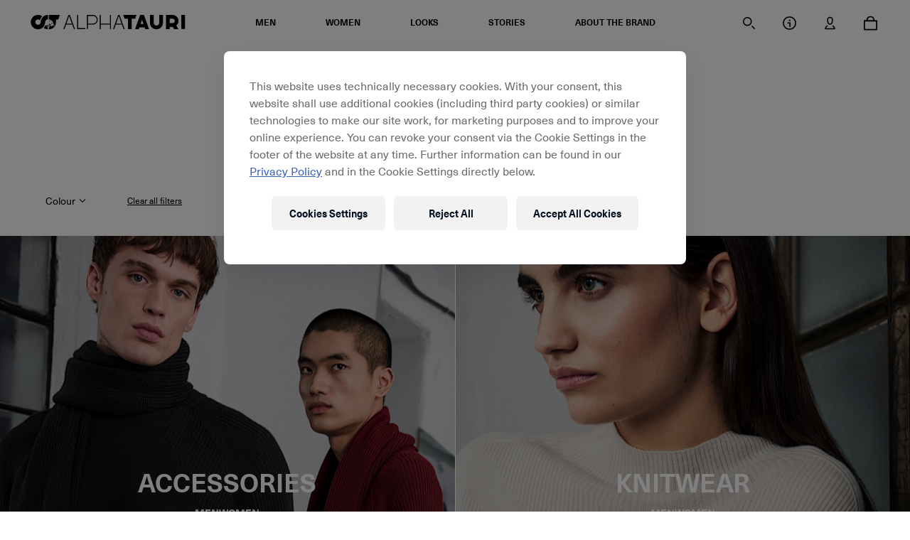

--- FILE ---
content_type: text/html;charset=UTF-8
request_url: https://alphatauri.com/en-int/c/men-jackets-coats/?fq=%3Arelevance%3Acolor%3A121&text=
body_size: 420743
content:
<!DOCTYPE html>
<html class="product-list-page" lang="en" data-base-url="/en-int/">
<head>
<script type="text/javascript">
(function(){
window["loaderConfig"] = "/TSPD/?type=20";
})();

</script>

<script type="text/javascript" src="/TSPD/?type=18"></script>

<script type="text/javascript">
(function(){
window.Uzxt=!!window.Uzxt;try{(function(){(function(){})();var iS=81;try{var IS,lS,oS=_(76)?1:0,sS=_(649)?1:0,S_=_(280)?1:0,I_=_(126)?1:0;for(var Si=(_(149),0);Si<lS;++Si)oS+=(_(44),2),sS+=_(593)?2:1,S_+=(_(829),2),I_+=_(422)?3:2;IS=oS+sS+S_+I_;window.lj===IS&&(window.lj=++IS)}catch(_i){window.lj=IS}var Ii=!0;function L(S){var I=arguments.length,l=[];for(var z=1;z<I;++z)l.push(arguments[z]-S);return String.fromCharCode.apply(String,l)}
function ji(S){var I=47;!S||document[L(I,165,152,162,152,145,152,155,152,163,168,130,163,144,163,148)]&&document[J(I,165,152,162,152,145,152,155,152,163,168,130,163,144,163,148)]!==L(I,165,152,162,152,145,155,148)||(Ii=!1);return Ii}function J(S){var I=arguments.length,l=[],z=1;while(z<I)l[z-1]=arguments[z++]-S;return String.fromCharCode.apply(String,l)}function li(){}ji(window[li[O(1086773,iS)]]===li);ji(typeof ie9rgb4!==O(1242178186118,iS));
ji(RegExp("\x3c")[O(1372124,iS)](function(){return"\x3c"})&!RegExp(O(42808,iS))[O(1372124,iS)](function(){return"'x3'+'d';"}));
var Oi=window[L(iS,178,197,197,178,180,185,150,199,182,191,197)]||RegExp(L(iS,190,192,179,186,205,178,191,181,195,192,186,181),O(-63,iS))[O(1372124,iS)](window["\x6e\x61vi\x67a\x74\x6f\x72"]["\x75\x73e\x72A\x67\x65\x6et"]),zi=+new Date+(_(518)?6E5:419814),si,_I,iI,jI=window[L(iS,196,182,197,165,186,190,182,192,198,197)],JI=Oi?_(679)?3E4:40045:_(823)?6E3:6651;
document[J(iS,178,181,181,150,199,182,191,197,157,186,196,197,182,191,182,195)]&&document[L(iS,178,181,181,150,199,182,191,197,157,186,196,197,182,191,182,195)](L(iS,199,186,196,186,179,186,189,186,197,202,180,185,178,191,184,182),function(S){var I=65;document[J(I,183,170,180,170,163,170,173,170,181,186,148,181,162,181,166)]&&(document[L(I,183,170,180,170,163,170,173,170,181,186,148,181,162,181,166)]===J(I,169,170,165,165,166,175)&&S[J(I,170,180,149,179,182,180,181,166,165)]?iI=!0:document[L(I,183,
170,180,170,163,170,173,170,181,186,148,181,162,181,166)]===J(I,183,170,180,170,163,173,166)&&(si=+new Date,iI=!1,LI()))});function LI(){if(!document[L(2,115,119,103,116,123,85,103,110,103,101,118,113,116)])return!0;var S=+new Date;if(S>zi&&(_(200)?6E5:489023)>S-si)return ji(!1);var I=ji(_I&&!iI&&si+JI<S);si=S;_I||(_I=!0,jI(function(){_I=!1},_(774)?1:0));return I}LI();var oI=[_(719)?17795081:13819003,_(511)?27611931586:2147483647,_(929)?1285312963:1558153217];
function OI(S){var I=36;S=typeof S===J(I,151,152,150,141,146,139)?S:S[L(I,152,147,119,152,150,141,146,139)](_(77)?36:42);var l=window[S];if(!l||!l[J(I,152,147,119,152,150,141,146,139)])return;var z=""+l;window[S]=function(S,I){_I=!1;return l(S,I)};window[S][J(I,152,147,119,152,150,141,146,139)]=function(){return z}}for(var ZI=(_(688),0);ZI<oI[O(1294399124,iS)];++ZI)OI(oI[ZI]);ji(!1!==window[J(iS,166,203,201,197)]);window.lI=window.lI||{};window.lI.O_s="[base64]";
function O(S,I){S+=I;return S.toString(36)}function Sj(S){var I=+new Date,l;!document[J(68,181,185,169,182,189,151,169,176,169,167,184,179,182,133,176,176)]||I>zi&&(_(980)?765059:6E5)>I-si?l=ji(!1):(l=ji(_I&&!iI&&si+JI<I),si=I,_I||(_I=!0,jI(function(){_I=!1},_(735)?1:0)));return!(arguments[S]^l)}function _(S){return 862>S}
(function(){var S=/(\A([0-9a-f]{1,4}:){1,6}(:[0-9a-f]{1,4}){1,1}\Z)|(\A(([0-9a-f]{1,4}:){1,7}|:):\Z)|(\A:(:[0-9a-f]{1,4}){1,7}\Z)/ig,I=document.getElementsByTagName("head")[0],l=[];I&&(I=I.innerHTML.slice(0,1E3));while(I=S.exec(""))l.push(I)})();})();}catch(x){}finally{ie9rgb4=void(0);};function ie9rgb4(a,b){return a>>b>>0};

})();

</script>

<script type="text/javascript" src="/TSPD/08d1a3d40aab2000724b841b586a21b03aa659f76d75937a74461368d16f1bbca43f9cc158387696?type=17"></script>

    
<script type="text/javascript">window.NREUM||(NREUM={});NREUM.info={"errorBeacon":"bam.eu01.nr-data.net","licenseKey":"NRJS-12610cb9c049c6b9eeb","agent":"","beacon":"bam.eu01.nr-data.net","applicationTime":47,"applicationID":"295191819","transactionName":"MhBSZQoZV0pRWxcICgtaY0EKEVdec1cNFRcKGVxUClcTEx9bTBoGBAFVVhcKQHpfXAZbS08IEBk\/PW0Q","queueTime":0};
(window.NREUM||(NREUM={})).init={privacy:{cookies_enabled:true},ajax:{deny_list:["bam.eu01.nr-data.net"]},feature_flags:["soft_nav"],distributed_tracing:{enabled:true}};(window.NREUM||(NREUM={})).loader_config={agentID:"322542955",accountID:"3274613",trustKey:"3260956",xpid:"VwQAVVBSCxACXVRTDgAPV10=",licenseKey:"NRJS-12610cb9c049c6b9eeb",applicationID:"295191819",browserID:"322542955"};;/*! For license information please see nr-loader-spa-1.308.0.min.js.LICENSE.txt */
(()=>{var e,t,r={384:(e,t,r)=>{"use strict";r.d(t,{NT:()=>a,US:()=>u,Zm:()=>o,bQ:()=>d,dV:()=>c,pV:()=>l});var n=r(6154),i=r(1863),s=r(1910);const a={beacon:"bam.nr-data.net",errorBeacon:"bam.nr-data.net"};function o(){return n.gm.NREUM||(n.gm.NREUM={}),void 0===n.gm.newrelic&&(n.gm.newrelic=n.gm.NREUM),n.gm.NREUM}function c(){let e=o();return e.o||(e.o={ST:n.gm.setTimeout,SI:n.gm.setImmediate||n.gm.setInterval,CT:n.gm.clearTimeout,XHR:n.gm.XMLHttpRequest,REQ:n.gm.Request,EV:n.gm.Event,PR:n.gm.Promise,MO:n.gm.MutationObserver,FETCH:n.gm.fetch,WS:n.gm.WebSocket},(0,s.i)(...Object.values(e.o))),e}function d(e,t){let r=o();r.initializedAgents??={},t.initializedAt={ms:(0,i.t)(),date:new Date},r.initializedAgents[e]=t}function u(e,t){o()[e]=t}function l(){return function(){let e=o();const t=e.info||{};e.info={beacon:a.beacon,errorBeacon:a.errorBeacon,...t}}(),function(){let e=o();const t=e.init||{};e.init={...t}}(),c(),function(){let e=o();const t=e.loader_config||{};e.loader_config={...t}}(),o()}},782:(e,t,r)=>{"use strict";r.d(t,{T:()=>n});const n=r(860).K7.pageViewTiming},860:(e,t,r)=>{"use strict";r.d(t,{$J:()=>u,K7:()=>c,P3:()=>d,XX:()=>i,Yy:()=>o,df:()=>s,qY:()=>n,v4:()=>a});const n="events",i="jserrors",s="browser/blobs",a="rum",o="browser/logs",c={ajax:"ajax",genericEvents:"generic_events",jserrors:i,logging:"logging",metrics:"metrics",pageAction:"page_action",pageViewEvent:"page_view_event",pageViewTiming:"page_view_timing",sessionReplay:"session_replay",sessionTrace:"session_trace",softNav:"soft_navigations",spa:"spa"},d={[c.pageViewEvent]:1,[c.pageViewTiming]:2,[c.metrics]:3,[c.jserrors]:4,[c.spa]:5,[c.ajax]:6,[c.sessionTrace]:7,[c.softNav]:8,[c.sessionReplay]:9,[c.logging]:10,[c.genericEvents]:11},u={[c.pageViewEvent]:a,[c.pageViewTiming]:n,[c.ajax]:n,[c.spa]:n,[c.softNav]:n,[c.metrics]:i,[c.jserrors]:i,[c.sessionTrace]:s,[c.sessionReplay]:s,[c.logging]:o,[c.genericEvents]:"ins"}},944:(e,t,r)=>{"use strict";r.d(t,{R:()=>i});var n=r(3241);function i(e,t){"function"==typeof console.debug&&(console.debug("New Relic Warning: https://github.com/newrelic/newrelic-browser-agent/blob/main/docs/warning-codes.md#".concat(e),t),(0,n.W)({agentIdentifier:null,drained:null,type:"data",name:"warn",feature:"warn",data:{code:e,secondary:t}}))}},993:(e,t,r)=>{"use strict";r.d(t,{A$:()=>s,ET:()=>a,TZ:()=>o,p_:()=>i});var n=r(860);const i={ERROR:"ERROR",WARN:"WARN",INFO:"INFO",DEBUG:"DEBUG",TRACE:"TRACE"},s={OFF:0,ERROR:1,WARN:2,INFO:3,DEBUG:4,TRACE:5},a="log",o=n.K7.logging},1541:(e,t,r)=>{"use strict";r.d(t,{U:()=>i,f:()=>n});const n={MFE:"MFE",BA:"BA"};function i(e,t){if(2!==t?.harvestEndpointVersion)return{};const r=t.agentRef.runtime.appMetadata.agents[0].entityGuid;return e?{"source.id":e.id,"source.name":e.name,"source.type":e.type,"parent.id":e.parent?.id||r,"parent.type":e.parent?.type||n.BA}:{"entity.guid":r,appId:t.agentRef.info.applicationID}}},1687:(e,t,r)=>{"use strict";r.d(t,{Ak:()=>d,Ze:()=>h,x3:()=>u});var n=r(3241),i=r(7836),s=r(3606),a=r(860),o=r(2646);const c={};function d(e,t){const r={staged:!1,priority:a.P3[t]||0};l(e),c[e].get(t)||c[e].set(t,r)}function u(e,t){e&&c[e]&&(c[e].get(t)&&c[e].delete(t),p(e,t,!1),c[e].size&&f(e))}function l(e){if(!e)throw new Error("agentIdentifier required");c[e]||(c[e]=new Map)}function h(e="",t="feature",r=!1){if(l(e),!e||!c[e].get(t)||r)return p(e,t);c[e].get(t).staged=!0,f(e)}function f(e){const t=Array.from(c[e]);t.every(([e,t])=>t.staged)&&(t.sort((e,t)=>e[1].priority-t[1].priority),t.forEach(([t])=>{c[e].delete(t),p(e,t)}))}function p(e,t,r=!0){const a=e?i.ee.get(e):i.ee,c=s.i.handlers;if(!a.aborted&&a.backlog&&c){if((0,n.W)({agentIdentifier:e,type:"lifecycle",name:"drain",feature:t}),r){const e=a.backlog[t],r=c[t];if(r){for(let t=0;e&&t<e.length;++t)g(e[t],r);Object.entries(r).forEach(([e,t])=>{Object.values(t||{}).forEach(t=>{t[0]?.on&&t[0]?.context()instanceof o.y&&t[0].on(e,t[1])})})}}a.isolatedBacklog||delete c[t],a.backlog[t]=null,a.emit("drain-"+t,[])}}function g(e,t){var r=e[1];Object.values(t[r]||{}).forEach(t=>{var r=e[0];if(t[0]===r){var n=t[1],i=e[3],s=e[2];n.apply(i,s)}})}},1738:(e,t,r)=>{"use strict";r.d(t,{U:()=>f,Y:()=>h});var n=r(3241),i=r(9908),s=r(1863),a=r(944),o=r(5701),c=r(3969),d=r(8362),u=r(860),l=r(4261);function h(e,t,r,s){const h=s||r;!h||h[e]&&h[e]!==d.d.prototype[e]||(h[e]=function(){(0,i.p)(c.xV,["API/"+e+"/called"],void 0,u.K7.metrics,r.ee),(0,n.W)({agentIdentifier:r.agentIdentifier,drained:!!o.B?.[r.agentIdentifier],type:"data",name:"api",feature:l.Pl+e,data:{}});try{return t.apply(this,arguments)}catch(e){(0,a.R)(23,e)}})}function f(e,t,r,n,a){const o=e.info;null===r?delete o.jsAttributes[t]:o.jsAttributes[t]=r,(a||null===r)&&(0,i.p)(l.Pl+n,[(0,s.t)(),t,r],void 0,"session",e.ee)}},1741:(e,t,r)=>{"use strict";r.d(t,{W:()=>s});var n=r(944),i=r(4261);class s{#e(e,...t){if(this[e]!==s.prototype[e])return this[e](...t);(0,n.R)(35,e)}addPageAction(e,t){return this.#e(i.hG,e,t)}register(e){return this.#e(i.eY,e)}recordCustomEvent(e,t){return this.#e(i.fF,e,t)}setPageViewName(e,t){return this.#e(i.Fw,e,t)}setCustomAttribute(e,t,r){return this.#e(i.cD,e,t,r)}noticeError(e,t){return this.#e(i.o5,e,t)}setUserId(e,t=!1){return this.#e(i.Dl,e,t)}setApplicationVersion(e){return this.#e(i.nb,e)}setErrorHandler(e){return this.#e(i.bt,e)}addRelease(e,t){return this.#e(i.k6,e,t)}log(e,t){return this.#e(i.$9,e,t)}start(){return this.#e(i.d3)}finished(e){return this.#e(i.BL,e)}recordReplay(){return this.#e(i.CH)}pauseReplay(){return this.#e(i.Tb)}addToTrace(e){return this.#e(i.U2,e)}setCurrentRouteName(e){return this.#e(i.PA,e)}interaction(e){return this.#e(i.dT,e)}wrapLogger(e,t,r){return this.#e(i.Wb,e,t,r)}measure(e,t){return this.#e(i.V1,e,t)}consent(e){return this.#e(i.Pv,e)}}},1863:(e,t,r)=>{"use strict";function n(){return Math.floor(performance.now())}r.d(t,{t:()=>n})},1910:(e,t,r)=>{"use strict";r.d(t,{i:()=>s});var n=r(944);const i=new Map;function s(...e){return e.every(e=>{if(i.has(e))return i.get(e);const t="function"==typeof e?e.toString():"",r=t.includes("[native code]"),s=t.includes("nrWrapper");return r||s||(0,n.R)(64,e?.name||t),i.set(e,r),r})}},2555:(e,t,r)=>{"use strict";r.d(t,{D:()=>o,f:()=>a});var n=r(384),i=r(8122);const s={beacon:n.NT.beacon,errorBeacon:n.NT.errorBeacon,licenseKey:void 0,applicationID:void 0,sa:void 0,queueTime:void 0,applicationTime:void 0,ttGuid:void 0,user:void 0,account:void 0,product:void 0,extra:void 0,jsAttributes:{},userAttributes:void 0,atts:void 0,transactionName:void 0,tNamePlain:void 0};function a(e){try{return!!e.licenseKey&&!!e.errorBeacon&&!!e.applicationID}catch(e){return!1}}const o=e=>(0,i.a)(e,s)},2614:(e,t,r)=>{"use strict";r.d(t,{BB:()=>a,H3:()=>n,g:()=>d,iL:()=>c,tS:()=>o,uh:()=>i,wk:()=>s});const n="NRBA",i="SESSION",s=144e5,a=18e5,o={STARTED:"session-started",PAUSE:"session-pause",RESET:"session-reset",RESUME:"session-resume",UPDATE:"session-update"},c={SAME_TAB:"same-tab",CROSS_TAB:"cross-tab"},d={OFF:0,FULL:1,ERROR:2}},2646:(e,t,r)=>{"use strict";r.d(t,{y:()=>n});class n{constructor(e){this.contextId=e}}},2843:(e,t,r)=>{"use strict";r.d(t,{G:()=>s,u:()=>i});var n=r(3878);function i(e,t=!1,r,i){(0,n.DD)("visibilitychange",function(){if(t)return void("hidden"===document.visibilityState&&e());e(document.visibilityState)},r,i)}function s(e,t,r){(0,n.sp)("pagehide",e,t,r)}},3241:(e,t,r)=>{"use strict";r.d(t,{W:()=>s});var n=r(6154);const i="newrelic";function s(e={}){try{n.gm.dispatchEvent(new CustomEvent(i,{detail:e}))}catch(e){}}},3304:(e,t,r)=>{"use strict";r.d(t,{A:()=>s});var n=r(7836);const i=()=>{const e=new WeakSet;return(t,r)=>{if("object"==typeof r&&null!==r){if(e.has(r))return;e.add(r)}return r}};function s(e){try{return JSON.stringify(e,i())??""}catch(e){try{n.ee.emit("internal-error",[e])}catch(e){}return""}}},3333:(e,t,r)=>{"use strict";r.d(t,{$v:()=>u,TZ:()=>n,Xh:()=>c,Zp:()=>i,kd:()=>d,mq:()=>o,nf:()=>a,qN:()=>s});const n=r(860).K7.genericEvents,i=["auxclick","click","copy","keydown","paste","scrollend"],s=["focus","blur"],a=4,o=1e3,c=2e3,d=["PageAction","UserAction","BrowserPerformance"],u={RESOURCES:"experimental.resources",REGISTER:"register"}},3434:(e,t,r)=>{"use strict";r.d(t,{Jt:()=>s,YM:()=>d});var n=r(7836),i=r(5607);const s="nr@original:".concat(i.W),a=50;var o=Object.prototype.hasOwnProperty,c=!1;function d(e,t){return e||(e=n.ee),r.inPlace=function(e,t,n,i,s){n||(n="");const a="-"===n.charAt(0);for(let o=0;o<t.length;o++){const c=t[o],d=e[c];l(d)||(e[c]=r(d,a?c+n:n,i,c,s))}},r.flag=s,r;function r(t,r,n,c,d){return l(t)?t:(r||(r=""),nrWrapper[s]=t,function(e,t,r){if(Object.defineProperty&&Object.keys)try{return Object.keys(e).forEach(function(r){Object.defineProperty(t,r,{get:function(){return e[r]},set:function(t){return e[r]=t,t}})}),t}catch(e){u([e],r)}for(var n in e)o.call(e,n)&&(t[n]=e[n])}(t,nrWrapper,e),nrWrapper);function nrWrapper(){var s,o,l,h;let f;try{o=this,s=[...arguments],l="function"==typeof n?n(s,o):n||{}}catch(t){u([t,"",[s,o,c],l],e)}i(r+"start",[s,o,c],l,d);const p=performance.now();let g;try{return h=t.apply(o,s),g=performance.now(),h}catch(e){throw g=performance.now(),i(r+"err",[s,o,e],l,d),f=e,f}finally{const e=g-p,t={start:p,end:g,duration:e,isLongTask:e>=a,methodName:c,thrownError:f};t.isLongTask&&i("long-task",[t,o],l,d),i(r+"end",[s,o,h],l,d)}}}function i(r,n,i,s){if(!c||t){var a=c;c=!0;try{e.emit(r,n,i,t,s)}catch(t){u([t,r,n,i],e)}c=a}}}function u(e,t){t||(t=n.ee);try{t.emit("internal-error",e)}catch(e){}}function l(e){return!(e&&"function"==typeof e&&e.apply&&!e[s])}},3606:(e,t,r)=>{"use strict";r.d(t,{i:()=>s});var n=r(9908);s.on=a;var i=s.handlers={};function s(e,t,r,s){a(s||n.d,i,e,t,r)}function a(e,t,r,i,s){s||(s="feature"),e||(e=n.d);var a=t[s]=t[s]||{};(a[r]=a[r]||[]).push([e,i])}},3738:(e,t,r)=>{"use strict";r.d(t,{He:()=>i,Kp:()=>o,Lc:()=>d,Rz:()=>u,TZ:()=>n,bD:()=>s,d3:()=>a,jx:()=>l,sl:()=>h,uP:()=>c});const n=r(860).K7.sessionTrace,i="bstResource",s="resource",a="-start",o="-end",c="fn"+a,d="fn"+o,u="pushState",l=1e3,h=3e4},3785:(e,t,r)=>{"use strict";r.d(t,{R:()=>c,b:()=>d});var n=r(9908),i=r(1863),s=r(860),a=r(3969),o=r(993);function c(e,t,r={},c=o.p_.INFO,d=!0,u,l=(0,i.t)()){(0,n.p)(a.xV,["API/logging/".concat(c.toLowerCase(),"/called")],void 0,s.K7.metrics,e),(0,n.p)(o.ET,[l,t,r,c,d,u],void 0,s.K7.logging,e)}function d(e){return"string"==typeof e&&Object.values(o.p_).some(t=>t===e.toUpperCase().trim())}},3878:(e,t,r)=>{"use strict";function n(e,t){return{capture:e,passive:!1,signal:t}}function i(e,t,r=!1,i){window.addEventListener(e,t,n(r,i))}function s(e,t,r=!1,i){document.addEventListener(e,t,n(r,i))}r.d(t,{DD:()=>s,jT:()=>n,sp:()=>i})},3962:(e,t,r)=>{"use strict";r.d(t,{AM:()=>a,O2:()=>l,OV:()=>s,Qu:()=>h,TZ:()=>c,ih:()=>f,pP:()=>o,t1:()=>u,tC:()=>i,wD:()=>d});var n=r(860);const i=["click","keydown","submit"],s="popstate",a="api",o="initialPageLoad",c=n.K7.softNav,d=5e3,u=500,l={INITIAL_PAGE_LOAD:"",ROUTE_CHANGE:1,UNSPECIFIED:2},h={INTERACTION:1,AJAX:2,CUSTOM_END:3,CUSTOM_TRACER:4},f={IP:"in progress",PF:"pending finish",FIN:"finished",CAN:"cancelled"}},3969:(e,t,r)=>{"use strict";r.d(t,{TZ:()=>n,XG:()=>o,rs:()=>i,xV:()=>a,z_:()=>s});const n=r(860).K7.metrics,i="sm",s="cm",a="storeSupportabilityMetrics",o="storeEventMetrics"},4234:(e,t,r)=>{"use strict";r.d(t,{W:()=>s});var n=r(7836),i=r(1687);class s{constructor(e,t){this.agentIdentifier=e,this.ee=n.ee.get(e),this.featureName=t,this.blocked=!1}deregisterDrain(){(0,i.x3)(this.agentIdentifier,this.featureName)}}},4261:(e,t,r)=>{"use strict";r.d(t,{$9:()=>u,BL:()=>c,CH:()=>p,Dl:()=>R,Fw:()=>w,PA:()=>v,Pl:()=>n,Pv:()=>A,Tb:()=>h,U2:()=>a,V1:()=>E,Wb:()=>T,bt:()=>y,cD:()=>b,d3:()=>x,dT:()=>d,eY:()=>g,fF:()=>f,hG:()=>s,hw:()=>i,k6:()=>o,nb:()=>m,o5:()=>l});const n="api-",i=n+"ixn-",s="addPageAction",a="addToTrace",o="addRelease",c="finished",d="interaction",u="log",l="noticeError",h="pauseReplay",f="recordCustomEvent",p="recordReplay",g="register",m="setApplicationVersion",v="setCurrentRouteName",b="setCustomAttribute",y="setErrorHandler",w="setPageViewName",R="setUserId",x="start",T="wrapLogger",E="measure",A="consent"},5205:(e,t,r)=>{"use strict";r.d(t,{j:()=>S});var n=r(384),i=r(1741);var s=r(2555),a=r(3333);const o=e=>{if(!e||"string"!=typeof e)return!1;try{document.createDocumentFragment().querySelector(e)}catch{return!1}return!0};var c=r(2614),d=r(944),u=r(8122);const l="[data-nr-mask]",h=e=>(0,u.a)(e,(()=>{const e={feature_flags:[],experimental:{allow_registered_children:!1,resources:!1},mask_selector:"*",block_selector:"[data-nr-block]",mask_input_options:{color:!1,date:!1,"datetime-local":!1,email:!1,month:!1,number:!1,range:!1,search:!1,tel:!1,text:!1,time:!1,url:!1,week:!1,textarea:!1,select:!1,password:!0}};return{ajax:{deny_list:void 0,block_internal:!0,enabled:!0,autoStart:!0},api:{get allow_registered_children(){return e.feature_flags.includes(a.$v.REGISTER)||e.experimental.allow_registered_children},set allow_registered_children(t){e.experimental.allow_registered_children=t},duplicate_registered_data:!1},browser_consent_mode:{enabled:!1},distributed_tracing:{enabled:void 0,exclude_newrelic_header:void 0,cors_use_newrelic_header:void 0,cors_use_tracecontext_headers:void 0,allowed_origins:void 0},get feature_flags(){return e.feature_flags},set feature_flags(t){e.feature_flags=t},generic_events:{enabled:!0,autoStart:!0},harvest:{interval:30},jserrors:{enabled:!0,autoStart:!0},logging:{enabled:!0,autoStart:!0},metrics:{enabled:!0,autoStart:!0},obfuscate:void 0,page_action:{enabled:!0},page_view_event:{enabled:!0,autoStart:!0},page_view_timing:{enabled:!0,autoStart:!0},performance:{capture_marks:!1,capture_measures:!1,capture_detail:!0,resources:{get enabled(){return e.feature_flags.includes(a.$v.RESOURCES)||e.experimental.resources},set enabled(t){e.experimental.resources=t},asset_types:[],first_party_domains:[],ignore_newrelic:!0}},privacy:{cookies_enabled:!0},proxy:{assets:void 0,beacon:void 0},session:{expiresMs:c.wk,inactiveMs:c.BB},session_replay:{autoStart:!0,enabled:!1,preload:!1,sampling_rate:10,error_sampling_rate:100,collect_fonts:!1,inline_images:!1,fix_stylesheets:!0,mask_all_inputs:!0,get mask_text_selector(){return e.mask_selector},set mask_text_selector(t){o(t)?e.mask_selector="".concat(t,",").concat(l):""===t||null===t?e.mask_selector=l:(0,d.R)(5,t)},get block_class(){return"nr-block"},get ignore_class(){return"nr-ignore"},get mask_text_class(){return"nr-mask"},get block_selector(){return e.block_selector},set block_selector(t){o(t)?e.block_selector+=",".concat(t):""!==t&&(0,d.R)(6,t)},get mask_input_options(){return e.mask_input_options},set mask_input_options(t){t&&"object"==typeof t?e.mask_input_options={...t,password:!0}:(0,d.R)(7,t)}},session_trace:{enabled:!0,autoStart:!0},soft_navigations:{enabled:!0,autoStart:!0},spa:{enabled:!0,autoStart:!0},ssl:void 0,user_actions:{enabled:!0,elementAttributes:["id","className","tagName","type"]}}})());var f=r(6154),p=r(9324);let g=0;const m={buildEnv:p.F3,distMethod:p.Xs,version:p.xv,originTime:f.WN},v={consented:!1},b={appMetadata:{},get consented(){return this.session?.state?.consent||v.consented},set consented(e){v.consented=e},customTransaction:void 0,denyList:void 0,disabled:!1,harvester:void 0,isolatedBacklog:!1,isRecording:!1,loaderType:void 0,maxBytes:3e4,obfuscator:void 0,onerror:void 0,ptid:void 0,releaseIds:{},session:void 0,timeKeeper:void 0,registeredEntities:[],jsAttributesMetadata:{bytes:0},get harvestCount(){return++g}},y=e=>{const t=(0,u.a)(e,b),r=Object.keys(m).reduce((e,t)=>(e[t]={value:m[t],writable:!1,configurable:!0,enumerable:!0},e),{});return Object.defineProperties(t,r)};var w=r(5701);const R=e=>{const t=e.startsWith("http");e+="/",r.p=t?e:"https://"+e};var x=r(7836),T=r(3241);const E={accountID:void 0,trustKey:void 0,agentID:void 0,licenseKey:void 0,applicationID:void 0,xpid:void 0},A=e=>(0,u.a)(e,E),_=new Set;function S(e,t={},r,a){let{init:o,info:c,loader_config:d,runtime:u={},exposed:l=!0}=t;if(!c){const e=(0,n.pV)();o=e.init,c=e.info,d=e.loader_config}e.init=h(o||{}),e.loader_config=A(d||{}),c.jsAttributes??={},f.bv&&(c.jsAttributes.isWorker=!0),e.info=(0,s.D)(c);const p=e.init,g=[c.beacon,c.errorBeacon];_.has(e.agentIdentifier)||(p.proxy.assets&&(R(p.proxy.assets),g.push(p.proxy.assets)),p.proxy.beacon&&g.push(p.proxy.beacon),e.beacons=[...g],function(e){const t=(0,n.pV)();Object.getOwnPropertyNames(i.W.prototype).forEach(r=>{const n=i.W.prototype[r];if("function"!=typeof n||"constructor"===n)return;let s=t[r];e[r]&&!1!==e.exposed&&"micro-agent"!==e.runtime?.loaderType&&(t[r]=(...t)=>{const n=e[r](...t);return s?s(...t):n})})}(e),(0,n.US)("activatedFeatures",w.B)),u.denyList=[...p.ajax.deny_list||[],...p.ajax.block_internal?g:[]],u.ptid=e.agentIdentifier,u.loaderType=r,e.runtime=y(u),_.has(e.agentIdentifier)||(e.ee=x.ee.get(e.agentIdentifier),e.exposed=l,(0,T.W)({agentIdentifier:e.agentIdentifier,drained:!!w.B?.[e.agentIdentifier],type:"lifecycle",name:"initialize",feature:void 0,data:e.config})),_.add(e.agentIdentifier)}},5270:(e,t,r)=>{"use strict";r.d(t,{Aw:()=>a,SR:()=>s,rF:()=>o});var n=r(384),i=r(7767);function s(e){return!!(0,n.dV)().o.MO&&(0,i.V)(e)&&!0===e?.session_trace.enabled}function a(e){return!0===e?.session_replay.preload&&s(e)}function o(e,t){try{if("string"==typeof t?.type){if("password"===t.type.toLowerCase())return"*".repeat(e?.length||0);if(void 0!==t?.dataset?.nrUnmask||t?.classList?.contains("nr-unmask"))return e}}catch(e){}return"string"==typeof e?e.replace(/[\S]/g,"*"):"*".repeat(e?.length||0)}},5289:(e,t,r)=>{"use strict";r.d(t,{GG:()=>a,Qr:()=>c,sB:()=>o});var n=r(3878),i=r(6389);function s(){return"undefined"==typeof document||"complete"===document.readyState}function a(e,t){if(s())return e();const r=(0,i.J)(e),a=setInterval(()=>{s()&&(clearInterval(a),r())},500);(0,n.sp)("load",r,t)}function o(e){if(s())return e();(0,n.DD)("DOMContentLoaded",e)}function c(e){if(s())return e();(0,n.sp)("popstate",e)}},5607:(e,t,r)=>{"use strict";r.d(t,{W:()=>n});const n=(0,r(9566).bz)()},5701:(e,t,r)=>{"use strict";r.d(t,{B:()=>s,t:()=>a});var n=r(3241);const i=new Set,s={};function a(e,t){const r=t.agentIdentifier;s[r]??={},e&&"object"==typeof e&&(i.has(r)||(t.ee.emit("rumresp",[e]),s[r]=e,i.add(r),(0,n.W)({agentIdentifier:r,loaded:!0,drained:!0,type:"lifecycle",name:"load",feature:void 0,data:e})))}},6154:(e,t,r)=>{"use strict";r.d(t,{OF:()=>d,RI:()=>i,WN:()=>h,bv:()=>s,eN:()=>f,gm:()=>a,lR:()=>l,m:()=>c,mw:()=>o,sb:()=>u});var n=r(1863);const i="undefined"!=typeof window&&!!window.document,s="undefined"!=typeof WorkerGlobalScope&&("undefined"!=typeof self&&self instanceof WorkerGlobalScope&&self.navigator instanceof WorkerNavigator||"undefined"!=typeof globalThis&&globalThis instanceof WorkerGlobalScope&&globalThis.navigator instanceof WorkerNavigator),a=i?window:"undefined"!=typeof WorkerGlobalScope&&("undefined"!=typeof self&&self instanceof WorkerGlobalScope&&self||"undefined"!=typeof globalThis&&globalThis instanceof WorkerGlobalScope&&globalThis),o=Boolean("hidden"===a?.document?.visibilityState),c=""+a?.location,d=/iPad|iPhone|iPod/.test(a.navigator?.userAgent),u=d&&"undefined"==typeof SharedWorker,l=(()=>{const e=a.navigator?.userAgent?.match(/Firefox[/\s](\d+\.\d+)/);return Array.isArray(e)&&e.length>=2?+e[1]:0})(),h=Date.now()-(0,n.t)(),f=()=>"undefined"!=typeof PerformanceNavigationTiming&&a?.performance?.getEntriesByType("navigation")?.[0]?.responseStart},6344:(e,t,r)=>{"use strict";r.d(t,{BB:()=>u,Qb:()=>l,TZ:()=>i,Ug:()=>a,Vh:()=>s,_s:()=>o,bc:()=>d,yP:()=>c});var n=r(2614);const i=r(860).K7.sessionReplay,s="errorDuringReplay",a=.12,o={DomContentLoaded:0,Load:1,FullSnapshot:2,IncrementalSnapshot:3,Meta:4,Custom:5},c={[n.g.ERROR]:15e3,[n.g.FULL]:3e5,[n.g.OFF]:0},d={RESET:{message:"Session was reset",sm:"Reset"},IMPORT:{message:"Recorder failed to import",sm:"Import"},TOO_MANY:{message:"429: Too Many Requests",sm:"Too-Many"},TOO_BIG:{message:"Payload was too large",sm:"Too-Big"},CROSS_TAB:{message:"Session Entity was set to OFF on another tab",sm:"Cross-Tab"},ENTITLEMENTS:{message:"Session Replay is not allowed and will not be started",sm:"Entitlement"}},u=5e3,l={API:"api",RESUME:"resume",SWITCH_TO_FULL:"switchToFull",INITIALIZE:"initialize",PRELOAD:"preload"}},6389:(e,t,r)=>{"use strict";function n(e,t=500,r={}){const n=r?.leading||!1;let i;return(...r)=>{n&&void 0===i&&(e.apply(this,r),i=setTimeout(()=>{i=clearTimeout(i)},t)),n||(clearTimeout(i),i=setTimeout(()=>{e.apply(this,r)},t))}}function i(e){let t=!1;return(...r)=>{t||(t=!0,e.apply(this,r))}}r.d(t,{J:()=>i,s:()=>n})},6630:(e,t,r)=>{"use strict";r.d(t,{T:()=>n});const n=r(860).K7.pageViewEvent},6774:(e,t,r)=>{"use strict";r.d(t,{T:()=>n});const n=r(860).K7.jserrors},7295:(e,t,r)=>{"use strict";r.d(t,{Xv:()=>a,gX:()=>i,iW:()=>s});var n=[];function i(e){if(!e||s(e))return!1;if(0===n.length)return!0;if("*"===n[0].hostname)return!1;for(var t=0;t<n.length;t++){var r=n[t];if(r.hostname.test(e.hostname)&&r.pathname.test(e.pathname))return!1}return!0}function s(e){return void 0===e.hostname}function a(e){if(n=[],e&&e.length)for(var t=0;t<e.length;t++){let r=e[t];if(!r)continue;if("*"===r)return void(n=[{hostname:"*"}]);0===r.indexOf("http://")?r=r.substring(7):0===r.indexOf("https://")&&(r=r.substring(8));const i=r.indexOf("/");let s,a;i>0?(s=r.substring(0,i),a=r.substring(i)):(s=r,a="*");let[c]=s.split(":");n.push({hostname:o(c),pathname:o(a,!0)})}}function o(e,t=!1){const r=e.replace(/[.+?^${}()|[\]\\]/g,e=>"\\"+e).replace(/\*/g,".*?");return new RegExp((t?"^":"")+r+"$")}},7485:(e,t,r)=>{"use strict";r.d(t,{D:()=>i});var n=r(6154);function i(e){if(0===(e||"").indexOf("data:"))return{protocol:"data"};try{const t=new URL(e,location.href),r={port:t.port,hostname:t.hostname,pathname:t.pathname,search:t.search,protocol:t.protocol.slice(0,t.protocol.indexOf(":")),sameOrigin:t.protocol===n.gm?.location?.protocol&&t.host===n.gm?.location?.host};return r.port&&""!==r.port||("http:"===t.protocol&&(r.port="80"),"https:"===t.protocol&&(r.port="443")),r.pathname&&""!==r.pathname?r.pathname.startsWith("/")||(r.pathname="/".concat(r.pathname)):r.pathname="/",r}catch(e){return{}}}},7699:(e,t,r)=>{"use strict";r.d(t,{It:()=>s,KC:()=>o,No:()=>i,qh:()=>a});var n=r(860);const i=16e3,s=1e6,a="SESSION_ERROR",o={[n.K7.logging]:!0,[n.K7.genericEvents]:!1,[n.K7.jserrors]:!1,[n.K7.ajax]:!1}},7767:(e,t,r)=>{"use strict";r.d(t,{V:()=>i});var n=r(6154);const i=e=>n.RI&&!0===e?.privacy.cookies_enabled},7836:(e,t,r)=>{"use strict";r.d(t,{P:()=>o,ee:()=>c});var n=r(384),i=r(8990),s=r(2646),a=r(5607);const o="nr@context:".concat(a.W),c=function e(t,r){var n={},a={},u={},l=!1;try{l=16===r.length&&d.initializedAgents?.[r]?.runtime.isolatedBacklog}catch(e){}var h={on:p,addEventListener:p,removeEventListener:function(e,t){var r=n[e];if(!r)return;for(var i=0;i<r.length;i++)r[i]===t&&r.splice(i,1)},emit:function(e,r,n,i,s){!1!==s&&(s=!0);if(c.aborted&&!i)return;t&&s&&t.emit(e,r,n);var o=f(n);g(e).forEach(e=>{e.apply(o,r)});var d=v()[a[e]];d&&d.push([h,e,r,o]);return o},get:m,listeners:g,context:f,buffer:function(e,t){const r=v();if(t=t||"feature",h.aborted)return;Object.entries(e||{}).forEach(([e,n])=>{a[n]=t,t in r||(r[t]=[])})},abort:function(){h._aborted=!0,Object.keys(h.backlog).forEach(e=>{delete h.backlog[e]})},isBuffering:function(e){return!!v()[a[e]]},debugId:r,backlog:l?{}:t&&"object"==typeof t.backlog?t.backlog:{},isolatedBacklog:l};return Object.defineProperty(h,"aborted",{get:()=>{let e=h._aborted||!1;return e||(t&&(e=t.aborted),e)}}),h;function f(e){return e&&e instanceof s.y?e:e?(0,i.I)(e,o,()=>new s.y(o)):new s.y(o)}function p(e,t){n[e]=g(e).concat(t)}function g(e){return n[e]||[]}function m(t){return u[t]=u[t]||e(h,t)}function v(){return h.backlog}}(void 0,"globalEE"),d=(0,n.Zm)();d.ee||(d.ee=c)},8122:(e,t,r)=>{"use strict";r.d(t,{a:()=>i});var n=r(944);function i(e,t){try{if(!e||"object"!=typeof e)return(0,n.R)(3);if(!t||"object"!=typeof t)return(0,n.R)(4);const r=Object.create(Object.getPrototypeOf(t),Object.getOwnPropertyDescriptors(t)),s=0===Object.keys(r).length?e:r;for(let a in s)if(void 0!==e[a])try{if(null===e[a]){r[a]=null;continue}Array.isArray(e[a])&&Array.isArray(t[a])?r[a]=Array.from(new Set([...e[a],...t[a]])):"object"==typeof e[a]&&"object"==typeof t[a]?r[a]=i(e[a],t[a]):r[a]=e[a]}catch(e){r[a]||(0,n.R)(1,e)}return r}catch(e){(0,n.R)(2,e)}}},8139:(e,t,r)=>{"use strict";r.d(t,{u:()=>h});var n=r(7836),i=r(3434),s=r(8990),a=r(6154);const o={},c=a.gm.XMLHttpRequest,d="addEventListener",u="removeEventListener",l="nr@wrapped:".concat(n.P);function h(e){var t=function(e){return(e||n.ee).get("events")}(e);if(o[t.debugId]++)return t;o[t.debugId]=1;var r=(0,i.YM)(t,!0);function h(e){r.inPlace(e,[d,u],"-",p)}function p(e,t){return e[1]}return"getPrototypeOf"in Object&&(a.RI&&f(document,h),c&&f(c.prototype,h),f(a.gm,h)),t.on(d+"-start",function(e,t){var n=e[1];if(null!==n&&("function"==typeof n||"object"==typeof n)&&"newrelic"!==e[0]){var i=(0,s.I)(n,l,function(){var e={object:function(){if("function"!=typeof n.handleEvent)return;return n.handleEvent.apply(n,arguments)},function:n}[typeof n];return e?r(e,"fn-",null,e.name||"anonymous"):n});this.wrapped=e[1]=i}}),t.on(u+"-start",function(e){e[1]=this.wrapped||e[1]}),t}function f(e,t,...r){let n=e;for(;"object"==typeof n&&!Object.prototype.hasOwnProperty.call(n,d);)n=Object.getPrototypeOf(n);n&&t(n,...r)}},8362:(e,t,r)=>{"use strict";r.d(t,{d:()=>s});var n=r(9566),i=r(1741);class s extends i.W{agentIdentifier=(0,n.LA)(16)}},8374:(e,t,r)=>{r.nc=(()=>{try{return document?.currentScript?.nonce}catch(e){}return""})()},8990:(e,t,r)=>{"use strict";r.d(t,{I:()=>i});var n=Object.prototype.hasOwnProperty;function i(e,t,r){if(n.call(e,t))return e[t];var i=r();if(Object.defineProperty&&Object.keys)try{return Object.defineProperty(e,t,{value:i,writable:!0,enumerable:!1}),i}catch(e){}return e[t]=i,i}},9119:(e,t,r)=>{"use strict";r.d(t,{L:()=>s});var n=/([^?#]*)[^#]*(#[^?]*|$).*/,i=/([^?#]*)().*/;function s(e,t){return e?e.replace(t?n:i,"$1$2"):e}},9300:(e,t,r)=>{"use strict";r.d(t,{T:()=>n});const n=r(860).K7.ajax},9324:(e,t,r)=>{"use strict";r.d(t,{AJ:()=>a,F3:()=>i,Xs:()=>s,Yq:()=>o,xv:()=>n});const n="1.308.0",i="PROD",s="CDN",a="@newrelic/rrweb",o="1.0.1"},9566:(e,t,r)=>{"use strict";r.d(t,{LA:()=>o,ZF:()=>c,bz:()=>a,el:()=>d});var n=r(6154);const i="xxxxxxxx-xxxx-4xxx-yxxx-xxxxxxxxxxxx";function s(e,t){return e?15&e[t]:16*Math.random()|0}function a(){const e=n.gm?.crypto||n.gm?.msCrypto;let t,r=0;return e&&e.getRandomValues&&(t=e.getRandomValues(new Uint8Array(30))),i.split("").map(e=>"x"===e?s(t,r++).toString(16):"y"===e?(3&s()|8).toString(16):e).join("")}function o(e){const t=n.gm?.crypto||n.gm?.msCrypto;let r,i=0;t&&t.getRandomValues&&(r=t.getRandomValues(new Uint8Array(e)));const a=[];for(var o=0;o<e;o++)a.push(s(r,i++).toString(16));return a.join("")}function c(){return o(16)}function d(){return o(32)}},9908:(e,t,r)=>{"use strict";r.d(t,{d:()=>n,p:()=>i});var n=r(7836).ee.get("handle");function i(e,t,r,i,s){s?(s.buffer([e],i),s.emit(e,t,r)):(n.buffer([e],i),n.emit(e,t,r))}}},n={};function i(e){var t=n[e];if(void 0!==t)return t.exports;var s=n[e]={exports:{}};return r[e](s,s.exports,i),s.exports}i.m=r,i.d=(e,t)=>{for(var r in t)i.o(t,r)&&!i.o(e,r)&&Object.defineProperty(e,r,{enumerable:!0,get:t[r]})},i.f={},i.e=e=>Promise.all(Object.keys(i.f).reduce((t,r)=>(i.f[r](e,t),t),[])),i.u=e=>({212:"nr-spa-compressor",249:"nr-spa-recorder",478:"nr-spa"}[e]+"-1.308.0.min.js"),i.o=(e,t)=>Object.prototype.hasOwnProperty.call(e,t),e={},t="NRBA-1.308.0.PROD:",i.l=(r,n,s,a)=>{if(e[r])e[r].push(n);else{var o,c;if(void 0!==s)for(var d=document.getElementsByTagName("script"),u=0;u<d.length;u++){var l=d[u];if(l.getAttribute("src")==r||l.getAttribute("data-webpack")==t+s){o=l;break}}if(!o){c=!0;var h={478:"sha512-RSfSVnmHk59T/uIPbdSE0LPeqcEdF4/+XhfJdBuccH5rYMOEZDhFdtnh6X6nJk7hGpzHd9Ujhsy7lZEz/ORYCQ==",249:"sha512-ehJXhmntm85NSqW4MkhfQqmeKFulra3klDyY0OPDUE+sQ3GokHlPh1pmAzuNy//3j4ac6lzIbmXLvGQBMYmrkg==",212:"sha512-B9h4CR46ndKRgMBcK+j67uSR2RCnJfGefU+A7FrgR/k42ovXy5x/MAVFiSvFxuVeEk/pNLgvYGMp1cBSK/G6Fg=="};(o=document.createElement("script")).charset="utf-8",i.nc&&o.setAttribute("nonce",i.nc),o.setAttribute("data-webpack",t+s),o.src=r,0!==o.src.indexOf(window.location.origin+"/")&&(o.crossOrigin="anonymous"),h[a]&&(o.integrity=h[a])}e[r]=[n];var f=(t,n)=>{o.onerror=o.onload=null,clearTimeout(p);var i=e[r];if(delete e[r],o.parentNode&&o.parentNode.removeChild(o),i&&i.forEach(e=>e(n)),t)return t(n)},p=setTimeout(f.bind(null,void 0,{type:"timeout",target:o}),12e4);o.onerror=f.bind(null,o.onerror),o.onload=f.bind(null,o.onload),c&&document.head.appendChild(o)}},i.r=e=>{"undefined"!=typeof Symbol&&Symbol.toStringTag&&Object.defineProperty(e,Symbol.toStringTag,{value:"Module"}),Object.defineProperty(e,"__esModule",{value:!0})},i.p="https://js-agent.newrelic.com/",(()=>{var e={38:0,788:0};i.f.j=(t,r)=>{var n=i.o(e,t)?e[t]:void 0;if(0!==n)if(n)r.push(n[2]);else{var s=new Promise((r,i)=>n=e[t]=[r,i]);r.push(n[2]=s);var a=i.p+i.u(t),o=new Error;i.l(a,r=>{if(i.o(e,t)&&(0!==(n=e[t])&&(e[t]=void 0),n)){var s=r&&("load"===r.type?"missing":r.type),a=r&&r.target&&r.target.src;o.message="Loading chunk "+t+" failed: ("+s+": "+a+")",o.name="ChunkLoadError",o.type=s,o.request=a,n[1](o)}},"chunk-"+t,t)}};var t=(t,r)=>{var n,s,[a,o,c]=r,d=0;if(a.some(t=>0!==e[t])){for(n in o)i.o(o,n)&&(i.m[n]=o[n]);if(c)c(i)}for(t&&t(r);d<a.length;d++)s=a[d],i.o(e,s)&&e[s]&&e[s][0](),e[s]=0},r=self["webpackChunk:NRBA-1.308.0.PROD"]=self["webpackChunk:NRBA-1.308.0.PROD"]||[];r.forEach(t.bind(null,0)),r.push=t.bind(null,r.push.bind(r))})(),(()=>{"use strict";i(8374);var e=i(8362),t=i(860);const r=Object.values(t.K7);var n=i(5205);var s=i(9908),a=i(1863),o=i(4261),c=i(1738);var d=i(1687),u=i(4234),l=i(5289),h=i(6154),f=i(944),p=i(5270),g=i(7767),m=i(6389),v=i(7699);class b extends u.W{constructor(e,t){super(e.agentIdentifier,t),this.agentRef=e,this.abortHandler=void 0,this.featAggregate=void 0,this.loadedSuccessfully=void 0,this.onAggregateImported=new Promise(e=>{this.loadedSuccessfully=e}),this.deferred=Promise.resolve(),!1===e.init[this.featureName].autoStart?this.deferred=new Promise((t,r)=>{this.ee.on("manual-start-all",(0,m.J)(()=>{(0,d.Ak)(e.agentIdentifier,this.featureName),t()}))}):(0,d.Ak)(e.agentIdentifier,t)}importAggregator(e,t,r={}){if(this.featAggregate)return;const n=async()=>{let n;await this.deferred;try{if((0,g.V)(e.init)){const{setupAgentSession:t}=await i.e(478).then(i.bind(i,8766));n=t(e)}}catch(e){(0,f.R)(20,e),this.ee.emit("internal-error",[e]),(0,s.p)(v.qh,[e],void 0,this.featureName,this.ee)}try{if(!this.#t(this.featureName,n,e.init))return(0,d.Ze)(this.agentIdentifier,this.featureName),void this.loadedSuccessfully(!1);const{Aggregate:i}=await t();this.featAggregate=new i(e,r),e.runtime.harvester.initializedAggregates.push(this.featAggregate),this.loadedSuccessfully(!0)}catch(e){(0,f.R)(34,e),this.abortHandler?.(),(0,d.Ze)(this.agentIdentifier,this.featureName,!0),this.loadedSuccessfully(!1),this.ee&&this.ee.abort()}};h.RI?(0,l.GG)(()=>n(),!0):n()}#t(e,r,n){if(this.blocked)return!1;switch(e){case t.K7.sessionReplay:return(0,p.SR)(n)&&!!r;case t.K7.sessionTrace:return!!r;default:return!0}}}var y=i(6630),w=i(2614),R=i(3241);class x extends b{static featureName=y.T;constructor(e){var t;super(e,y.T),this.setupInspectionEvents(e.agentIdentifier),t=e,(0,c.Y)(o.Fw,function(e,r){"string"==typeof e&&("/"!==e.charAt(0)&&(e="/"+e),t.runtime.customTransaction=(r||"http://custom.transaction")+e,(0,s.p)(o.Pl+o.Fw,[(0,a.t)()],void 0,void 0,t.ee))},t),this.importAggregator(e,()=>i.e(478).then(i.bind(i,2467)))}setupInspectionEvents(e){const t=(t,r)=>{t&&(0,R.W)({agentIdentifier:e,timeStamp:t.timeStamp,loaded:"complete"===t.target.readyState,type:"window",name:r,data:t.target.location+""})};(0,l.sB)(e=>{t(e,"DOMContentLoaded")}),(0,l.GG)(e=>{t(e,"load")}),(0,l.Qr)(e=>{t(e,"navigate")}),this.ee.on(w.tS.UPDATE,(t,r)=>{(0,R.W)({agentIdentifier:e,type:"lifecycle",name:"session",data:r})})}}var T=i(384);class E extends e.d{constructor(e){var t;(super(),h.gm)?(this.features={},(0,T.bQ)(this.agentIdentifier,this),this.desiredFeatures=new Set(e.features||[]),this.desiredFeatures.add(x),(0,n.j)(this,e,e.loaderType||"agent"),t=this,(0,c.Y)(o.cD,function(e,r,n=!1){if("string"==typeof e){if(["string","number","boolean"].includes(typeof r)||null===r)return(0,c.U)(t,e,r,o.cD,n);(0,f.R)(40,typeof r)}else(0,f.R)(39,typeof e)},t),function(e){(0,c.Y)(o.Dl,function(t,r=!1){if("string"!=typeof t&&null!==t)return void(0,f.R)(41,typeof t);const n=e.info.jsAttributes["enduser.id"];r&&null!=n&&n!==t?(0,s.p)(o.Pl+"setUserIdAndResetSession",[t],void 0,"session",e.ee):(0,c.U)(e,"enduser.id",t,o.Dl,!0)},e)}(this),function(e){(0,c.Y)(o.nb,function(t){if("string"==typeof t||null===t)return(0,c.U)(e,"application.version",t,o.nb,!1);(0,f.R)(42,typeof t)},e)}(this),function(e){(0,c.Y)(o.d3,function(){e.ee.emit("manual-start-all")},e)}(this),function(e){(0,c.Y)(o.Pv,function(t=!0){if("boolean"==typeof t){if((0,s.p)(o.Pl+o.Pv,[t],void 0,"session",e.ee),e.runtime.consented=t,t){const t=e.features.page_view_event;t.onAggregateImported.then(e=>{const r=t.featAggregate;e&&!r.sentRum&&r.sendRum()})}}else(0,f.R)(65,typeof t)},e)}(this),this.run()):(0,f.R)(21)}get config(){return{info:this.info,init:this.init,loader_config:this.loader_config,runtime:this.runtime}}get api(){return this}run(){try{const e=function(e){const t={};return r.forEach(r=>{t[r]=!!e[r]?.enabled}),t}(this.init),n=[...this.desiredFeatures];n.sort((e,r)=>t.P3[e.featureName]-t.P3[r.featureName]),n.forEach(r=>{if(!e[r.featureName]&&r.featureName!==t.K7.pageViewEvent)return;if(r.featureName===t.K7.spa)return void(0,f.R)(67);const n=function(e){switch(e){case t.K7.ajax:return[t.K7.jserrors];case t.K7.sessionTrace:return[t.K7.ajax,t.K7.pageViewEvent];case t.K7.sessionReplay:return[t.K7.sessionTrace];case t.K7.pageViewTiming:return[t.K7.pageViewEvent];default:return[]}}(r.featureName).filter(e=>!(e in this.features));n.length>0&&(0,f.R)(36,{targetFeature:r.featureName,missingDependencies:n}),this.features[r.featureName]=new r(this)})}catch(e){(0,f.R)(22,e);for(const e in this.features)this.features[e].abortHandler?.();const t=(0,T.Zm)();delete t.initializedAgents[this.agentIdentifier]?.features,delete this.sharedAggregator;return t.ee.get(this.agentIdentifier).abort(),!1}}}var A=i(2843),_=i(782);class S extends b{static featureName=_.T;constructor(e){super(e,_.T),h.RI&&((0,A.u)(()=>(0,s.p)("docHidden",[(0,a.t)()],void 0,_.T,this.ee),!0),(0,A.G)(()=>(0,s.p)("winPagehide",[(0,a.t)()],void 0,_.T,this.ee)),this.importAggregator(e,()=>i.e(478).then(i.bind(i,9917))))}}var O=i(3969);class I extends b{static featureName=O.TZ;constructor(e){super(e,O.TZ),h.RI&&document.addEventListener("securitypolicyviolation",e=>{(0,s.p)(O.xV,["Generic/CSPViolation/Detected"],void 0,this.featureName,this.ee)}),this.importAggregator(e,()=>i.e(478).then(i.bind(i,6555)))}}var N=i(6774),P=i(3878),k=i(3304);class D{constructor(e,t,r,n,i){this.name="UncaughtError",this.message="string"==typeof e?e:(0,k.A)(e),this.sourceURL=t,this.line=r,this.column=n,this.__newrelic=i}}function C(e){return M(e)?e:new D(void 0!==e?.message?e.message:e,e?.filename||e?.sourceURL,e?.lineno||e?.line,e?.colno||e?.col,e?.__newrelic,e?.cause)}function j(e){const t="Unhandled Promise Rejection: ";if(!e?.reason)return;if(M(e.reason)){try{e.reason.message.startsWith(t)||(e.reason.message=t+e.reason.message)}catch(e){}return C(e.reason)}const r=C(e.reason);return(r.message||"").startsWith(t)||(r.message=t+r.message),r}function L(e){if(e.error instanceof SyntaxError&&!/:\d+$/.test(e.error.stack?.trim())){const t=new D(e.message,e.filename,e.lineno,e.colno,e.error.__newrelic,e.cause);return t.name=SyntaxError.name,t}return M(e.error)?e.error:C(e)}function M(e){return e instanceof Error&&!!e.stack}function H(e,r,n,i,o=(0,a.t)()){"string"==typeof e&&(e=new Error(e)),(0,s.p)("err",[e,o,!1,r,n.runtime.isRecording,void 0,i],void 0,t.K7.jserrors,n.ee),(0,s.p)("uaErr",[],void 0,t.K7.genericEvents,n.ee)}var B=i(1541),K=i(993),W=i(3785);function U(e,{customAttributes:t={},level:r=K.p_.INFO}={},n,i,s=(0,a.t)()){(0,W.R)(n.ee,e,t,r,!1,i,s)}function F(e,r,n,i,c=(0,a.t)()){(0,s.p)(o.Pl+o.hG,[c,e,r,i],void 0,t.K7.genericEvents,n.ee)}function V(e,r,n,i,c=(0,a.t)()){const{start:d,end:u,customAttributes:l}=r||{},h={customAttributes:l||{}};if("object"!=typeof h.customAttributes||"string"!=typeof e||0===e.length)return void(0,f.R)(57);const p=(e,t)=>null==e?t:"number"==typeof e?e:e instanceof PerformanceMark?e.startTime:Number.NaN;if(h.start=p(d,0),h.end=p(u,c),Number.isNaN(h.start)||Number.isNaN(h.end))(0,f.R)(57);else{if(h.duration=h.end-h.start,!(h.duration<0))return(0,s.p)(o.Pl+o.V1,[h,e,i],void 0,t.K7.genericEvents,n.ee),h;(0,f.R)(58)}}function G(e,r={},n,i,c=(0,a.t)()){(0,s.p)(o.Pl+o.fF,[c,e,r,i],void 0,t.K7.genericEvents,n.ee)}function z(e){(0,c.Y)(o.eY,function(t){return Y(e,t)},e)}function Y(e,r,n){(0,f.R)(54,"newrelic.register"),r||={},r.type=B.f.MFE,r.licenseKey||=e.info.licenseKey,r.blocked=!1,r.parent=n||{},Array.isArray(r.tags)||(r.tags=[]);const i={};r.tags.forEach(e=>{"name"!==e&&"id"!==e&&(i["source.".concat(e)]=!0)}),r.isolated??=!0;let o=()=>{};const c=e.runtime.registeredEntities;if(!r.isolated){const e=c.find(({metadata:{target:{id:e}}})=>e===r.id&&!r.isolated);if(e)return e}const d=e=>{r.blocked=!0,o=e};function u(e){return"string"==typeof e&&!!e.trim()&&e.trim().length<501||"number"==typeof e}e.init.api.allow_registered_children||d((0,m.J)(()=>(0,f.R)(55))),u(r.id)&&u(r.name)||d((0,m.J)(()=>(0,f.R)(48,r)));const l={addPageAction:(t,n={})=>g(F,[t,{...i,...n},e],r),deregister:()=>{d((0,m.J)(()=>(0,f.R)(68)))},log:(t,n={})=>g(U,[t,{...n,customAttributes:{...i,...n.customAttributes||{}}},e],r),measure:(t,n={})=>g(V,[t,{...n,customAttributes:{...i,...n.customAttributes||{}}},e],r),noticeError:(t,n={})=>g(H,[t,{...i,...n},e],r),register:(t={})=>g(Y,[e,t],l.metadata.target),recordCustomEvent:(t,n={})=>g(G,[t,{...i,...n},e],r),setApplicationVersion:e=>p("application.version",e),setCustomAttribute:(e,t)=>p(e,t),setUserId:e=>p("enduser.id",e),metadata:{customAttributes:i,target:r}},h=()=>(r.blocked&&o(),r.blocked);h()||c.push(l);const p=(e,t)=>{h()||(i[e]=t)},g=(r,n,i)=>{if(h())return;const o=(0,a.t)();(0,s.p)(O.xV,["API/register/".concat(r.name,"/called")],void 0,t.K7.metrics,e.ee);try{if(e.init.api.duplicate_registered_data&&"register"!==r.name){let e=n;if(n[1]instanceof Object){const t={"child.id":i.id,"child.type":i.type};e="customAttributes"in n[1]?[n[0],{...n[1],customAttributes:{...n[1].customAttributes,...t}},...n.slice(2)]:[n[0],{...n[1],...t},...n.slice(2)]}r(...e,void 0,o)}return r(...n,i,o)}catch(e){(0,f.R)(50,e)}};return l}class Z extends b{static featureName=N.T;constructor(e){var t;super(e,N.T),t=e,(0,c.Y)(o.o5,(e,r)=>H(e,r,t),t),function(e){(0,c.Y)(o.bt,function(t){e.runtime.onerror=t},e)}(e),function(e){let t=0;(0,c.Y)(o.k6,function(e,r){++t>10||(this.runtime.releaseIds[e.slice(-200)]=(""+r).slice(-200))},e)}(e),z(e);try{this.removeOnAbort=new AbortController}catch(e){}this.ee.on("internal-error",(t,r)=>{this.abortHandler&&(0,s.p)("ierr",[C(t),(0,a.t)(),!0,{},e.runtime.isRecording,r],void 0,this.featureName,this.ee)}),h.gm.addEventListener("unhandledrejection",t=>{this.abortHandler&&(0,s.p)("err",[j(t),(0,a.t)(),!1,{unhandledPromiseRejection:1},e.runtime.isRecording],void 0,this.featureName,this.ee)},(0,P.jT)(!1,this.removeOnAbort?.signal)),h.gm.addEventListener("error",t=>{this.abortHandler&&(0,s.p)("err",[L(t),(0,a.t)(),!1,{},e.runtime.isRecording],void 0,this.featureName,this.ee)},(0,P.jT)(!1,this.removeOnAbort?.signal)),this.abortHandler=this.#r,this.importAggregator(e,()=>i.e(478).then(i.bind(i,2176)))}#r(){this.removeOnAbort?.abort(),this.abortHandler=void 0}}var q=i(8990);let X=1;function J(e){const t=typeof e;return!e||"object"!==t&&"function"!==t?-1:e===h.gm?0:(0,q.I)(e,"nr@id",function(){return X++})}function Q(e){if("string"==typeof e&&e.length)return e.length;if("object"==typeof e){if("undefined"!=typeof ArrayBuffer&&e instanceof ArrayBuffer&&e.byteLength)return e.byteLength;if("undefined"!=typeof Blob&&e instanceof Blob&&e.size)return e.size;if(!("undefined"!=typeof FormData&&e instanceof FormData))try{return(0,k.A)(e).length}catch(e){return}}}var ee=i(8139),te=i(7836),re=i(3434);const ne={},ie=["open","send"];function se(e){var t=e||te.ee;const r=function(e){return(e||te.ee).get("xhr")}(t);if(void 0===h.gm.XMLHttpRequest)return r;if(ne[r.debugId]++)return r;ne[r.debugId]=1,(0,ee.u)(t);var n=(0,re.YM)(r),i=h.gm.XMLHttpRequest,s=h.gm.MutationObserver,a=h.gm.Promise,o=h.gm.setInterval,c="readystatechange",d=["onload","onerror","onabort","onloadstart","onloadend","onprogress","ontimeout"],u=[],l=h.gm.XMLHttpRequest=function(e){const t=new i(e),s=r.context(t);try{r.emit("new-xhr",[t],s),t.addEventListener(c,(a=s,function(){var e=this;e.readyState>3&&!a.resolved&&(a.resolved=!0,r.emit("xhr-resolved",[],e)),n.inPlace(e,d,"fn-",y)}),(0,P.jT)(!1))}catch(e){(0,f.R)(15,e);try{r.emit("internal-error",[e])}catch(e){}}var a;return t};function p(e,t){n.inPlace(t,["onreadystatechange"],"fn-",y)}if(function(e,t){for(var r in e)t[r]=e[r]}(i,l),l.prototype=i.prototype,n.inPlace(l.prototype,ie,"-xhr-",y),r.on("send-xhr-start",function(e,t){p(e,t),function(e){u.push(e),s&&(g?g.then(b):o?o(b):(m=-m,v.data=m))}(t)}),r.on("open-xhr-start",p),s){var g=a&&a.resolve();if(!o&&!a){var m=1,v=document.createTextNode(m);new s(b).observe(v,{characterData:!0})}}else t.on("fn-end",function(e){e[0]&&e[0].type===c||b()});function b(){for(var e=0;e<u.length;e++)p(0,u[e]);u.length&&(u=[])}function y(e,t){return t}return r}var ae="fetch-",oe=ae+"body-",ce=["arrayBuffer","blob","json","text","formData"],de=h.gm.Request,ue=h.gm.Response,le="prototype";const he={};function fe(e){const t=function(e){return(e||te.ee).get("fetch")}(e);if(!(de&&ue&&h.gm.fetch))return t;if(he[t.debugId]++)return t;function r(e,r,n){var i=e[r];"function"==typeof i&&(e[r]=function(){var e,r=[...arguments],s={};t.emit(n+"before-start",[r],s),s[te.P]&&s[te.P].dt&&(e=s[te.P].dt);var a=i.apply(this,r);return t.emit(n+"start",[r,e],a),a.then(function(e){return t.emit(n+"end",[null,e],a),e},function(e){throw t.emit(n+"end",[e],a),e})})}return he[t.debugId]=1,ce.forEach(e=>{r(de[le],e,oe),r(ue[le],e,oe)}),r(h.gm,"fetch",ae),t.on(ae+"end",function(e,r){var n=this;if(r){var i=r.headers.get("content-length");null!==i&&(n.rxSize=i),t.emit(ae+"done",[null,r],n)}else t.emit(ae+"done",[e],n)}),t}var pe=i(7485),ge=i(9566);class me{constructor(e){this.agentRef=e}generateTracePayload(e){const t=this.agentRef.loader_config;if(!this.shouldGenerateTrace(e)||!t)return null;var r=(t.accountID||"").toString()||null,n=(t.agentID||"").toString()||null,i=(t.trustKey||"").toString()||null;if(!r||!n)return null;var s=(0,ge.ZF)(),a=(0,ge.el)(),o=Date.now(),c={spanId:s,traceId:a,timestamp:o};return(e.sameOrigin||this.isAllowedOrigin(e)&&this.useTraceContextHeadersForCors())&&(c.traceContextParentHeader=this.generateTraceContextParentHeader(s,a),c.traceContextStateHeader=this.generateTraceContextStateHeader(s,o,r,n,i)),(e.sameOrigin&&!this.excludeNewrelicHeader()||!e.sameOrigin&&this.isAllowedOrigin(e)&&this.useNewrelicHeaderForCors())&&(c.newrelicHeader=this.generateTraceHeader(s,a,o,r,n,i)),c}generateTraceContextParentHeader(e,t){return"00-"+t+"-"+e+"-01"}generateTraceContextStateHeader(e,t,r,n,i){return i+"@nr=0-1-"+r+"-"+n+"-"+e+"----"+t}generateTraceHeader(e,t,r,n,i,s){if(!("function"==typeof h.gm?.btoa))return null;var a={v:[0,1],d:{ty:"Browser",ac:n,ap:i,id:e,tr:t,ti:r}};return s&&n!==s&&(a.d.tk=s),btoa((0,k.A)(a))}shouldGenerateTrace(e){return this.agentRef.init?.distributed_tracing?.enabled&&this.isAllowedOrigin(e)}isAllowedOrigin(e){var t=!1;const r=this.agentRef.init?.distributed_tracing;if(e.sameOrigin)t=!0;else if(r?.allowed_origins instanceof Array)for(var n=0;n<r.allowed_origins.length;n++){var i=(0,pe.D)(r.allowed_origins[n]);if(e.hostname===i.hostname&&e.protocol===i.protocol&&e.port===i.port){t=!0;break}}return t}excludeNewrelicHeader(){var e=this.agentRef.init?.distributed_tracing;return!!e&&!!e.exclude_newrelic_header}useNewrelicHeaderForCors(){var e=this.agentRef.init?.distributed_tracing;return!!e&&!1!==e.cors_use_newrelic_header}useTraceContextHeadersForCors(){var e=this.agentRef.init?.distributed_tracing;return!!e&&!!e.cors_use_tracecontext_headers}}var ve=i(9300),be=i(7295);function ye(e){return"string"==typeof e?e:e instanceof(0,T.dV)().o.REQ?e.url:h.gm?.URL&&e instanceof URL?e.href:void 0}var we=["load","error","abort","timeout"],Re=we.length,xe=(0,T.dV)().o.REQ,Te=(0,T.dV)().o.XHR;const Ee="X-NewRelic-App-Data";class Ae extends b{static featureName=ve.T;constructor(e){super(e,ve.T),this.dt=new me(e),this.handler=(e,t,r,n)=>(0,s.p)(e,t,r,n,this.ee);try{const e={xmlhttprequest:"xhr",fetch:"fetch",beacon:"beacon"};h.gm?.performance?.getEntriesByType("resource").forEach(r=>{if(r.initiatorType in e&&0!==r.responseStatus){const n={status:r.responseStatus},i={rxSize:r.transferSize,duration:Math.floor(r.duration),cbTime:0};_e(n,r.name),this.handler("xhr",[n,i,r.startTime,r.responseEnd,e[r.initiatorType]],void 0,t.K7.ajax)}})}catch(e){}fe(this.ee),se(this.ee),function(e,r,n,i){function o(e){var t=this;t.totalCbs=0,t.called=0,t.cbTime=0,t.end=T,t.ended=!1,t.xhrGuids={},t.lastSize=null,t.loadCaptureCalled=!1,t.params=this.params||{},t.metrics=this.metrics||{},t.latestLongtaskEnd=0,e.addEventListener("load",function(r){E(t,e)},(0,P.jT)(!1)),h.lR||e.addEventListener("progress",function(e){t.lastSize=e.loaded},(0,P.jT)(!1))}function c(e){this.params={method:e[0]},_e(this,e[1]),this.metrics={}}function d(t,r){e.loader_config.xpid&&this.sameOrigin&&r.setRequestHeader("X-NewRelic-ID",e.loader_config.xpid);var n=i.generateTracePayload(this.parsedOrigin);if(n){var s=!1;n.newrelicHeader&&(r.setRequestHeader("newrelic",n.newrelicHeader),s=!0),n.traceContextParentHeader&&(r.setRequestHeader("traceparent",n.traceContextParentHeader),n.traceContextStateHeader&&r.setRequestHeader("tracestate",n.traceContextStateHeader),s=!0),s&&(this.dt=n)}}function u(e,t){var n=this.metrics,i=e[0],s=this;if(n&&i){var o=Q(i);o&&(n.txSize=o)}this.startTime=(0,a.t)(),this.body=i,this.listener=function(e){try{"abort"!==e.type||s.loadCaptureCalled||(s.params.aborted=!0),("load"!==e.type||s.called===s.totalCbs&&(s.onloadCalled||"function"!=typeof t.onload)&&"function"==typeof s.end)&&s.end(t)}catch(e){try{r.emit("internal-error",[e])}catch(e){}}};for(var c=0;c<Re;c++)t.addEventListener(we[c],this.listener,(0,P.jT)(!1))}function l(e,t,r){this.cbTime+=e,t?this.onloadCalled=!0:this.called+=1,this.called!==this.totalCbs||!this.onloadCalled&&"function"==typeof r.onload||"function"!=typeof this.end||this.end(r)}function f(e,t){var r=""+J(e)+!!t;this.xhrGuids&&!this.xhrGuids[r]&&(this.xhrGuids[r]=!0,this.totalCbs+=1)}function p(e,t){var r=""+J(e)+!!t;this.xhrGuids&&this.xhrGuids[r]&&(delete this.xhrGuids[r],this.totalCbs-=1)}function g(){this.endTime=(0,a.t)()}function m(e,t){t instanceof Te&&"load"===e[0]&&r.emit("xhr-load-added",[e[1],e[2]],t)}function v(e,t){t instanceof Te&&"load"===e[0]&&r.emit("xhr-load-removed",[e[1],e[2]],t)}function b(e,t,r){t instanceof Te&&("onload"===r&&(this.onload=!0),("load"===(e[0]&&e[0].type)||this.onload)&&(this.xhrCbStart=(0,a.t)()))}function y(e,t){this.xhrCbStart&&r.emit("xhr-cb-time",[(0,a.t)()-this.xhrCbStart,this.onload,t],t)}function w(e){var t,r=e[1]||{};if("string"==typeof e[0]?0===(t=e[0]).length&&h.RI&&(t=""+h.gm.location.href):e[0]&&e[0].url?t=e[0].url:h.gm?.URL&&e[0]&&e[0]instanceof URL?t=e[0].href:"function"==typeof e[0].toString&&(t=e[0].toString()),"string"==typeof t&&0!==t.length){t&&(this.parsedOrigin=(0,pe.D)(t),this.sameOrigin=this.parsedOrigin.sameOrigin);var n=i.generateTracePayload(this.parsedOrigin);if(n&&(n.newrelicHeader||n.traceContextParentHeader))if(e[0]&&e[0].headers)o(e[0].headers,n)&&(this.dt=n);else{var s={};for(var a in r)s[a]=r[a];s.headers=new Headers(r.headers||{}),o(s.headers,n)&&(this.dt=n),e.length>1?e[1]=s:e.push(s)}}function o(e,t){var r=!1;return t.newrelicHeader&&(e.set("newrelic",t.newrelicHeader),r=!0),t.traceContextParentHeader&&(e.set("traceparent",t.traceContextParentHeader),t.traceContextStateHeader&&e.set("tracestate",t.traceContextStateHeader),r=!0),r}}function R(e,t){this.params={},this.metrics={},this.startTime=(0,a.t)(),this.dt=t,e.length>=1&&(this.target=e[0]),e.length>=2&&(this.opts=e[1]);var r=this.opts||{},n=this.target;_e(this,ye(n));var i=(""+(n&&n instanceof xe&&n.method||r.method||"GET")).toUpperCase();this.params.method=i,this.body=r.body,this.txSize=Q(r.body)||0}function x(e,r){if(this.endTime=(0,a.t)(),this.params||(this.params={}),(0,be.iW)(this.params))return;let i;this.params.status=r?r.status:0,"string"==typeof this.rxSize&&this.rxSize.length>0&&(i=+this.rxSize);const s={txSize:this.txSize,rxSize:i,duration:(0,a.t)()-this.startTime};n("xhr",[this.params,s,this.startTime,this.endTime,"fetch"],this,t.K7.ajax)}function T(e){const r=this.params,i=this.metrics;if(!this.ended){this.ended=!0;for(let t=0;t<Re;t++)e.removeEventListener(we[t],this.listener,!1);r.aborted||(0,be.iW)(r)||(i.duration=(0,a.t)()-this.startTime,this.loadCaptureCalled||4!==e.readyState?null==r.status&&(r.status=0):E(this,e),i.cbTime=this.cbTime,n("xhr",[r,i,this.startTime,this.endTime,"xhr"],this,t.K7.ajax))}}function E(e,n){e.params.status=n.status;var i=function(e,t){var r=e.responseType;return"json"===r&&null!==t?t:"arraybuffer"===r||"blob"===r||"json"===r?Q(e.response):"text"===r||""===r||void 0===r?Q(e.responseText):void 0}(n,e.lastSize);if(i&&(e.metrics.rxSize=i),e.sameOrigin&&n.getAllResponseHeaders().indexOf(Ee)>=0){var a=n.getResponseHeader(Ee);a&&((0,s.p)(O.rs,["Ajax/CrossApplicationTracing/Header/Seen"],void 0,t.K7.metrics,r),e.params.cat=a.split(", ").pop())}e.loadCaptureCalled=!0}r.on("new-xhr",o),r.on("open-xhr-start",c),r.on("open-xhr-end",d),r.on("send-xhr-start",u),r.on("xhr-cb-time",l),r.on("xhr-load-added",f),r.on("xhr-load-removed",p),r.on("xhr-resolved",g),r.on("addEventListener-end",m),r.on("removeEventListener-end",v),r.on("fn-end",y),r.on("fetch-before-start",w),r.on("fetch-start",R),r.on("fn-start",b),r.on("fetch-done",x)}(e,this.ee,this.handler,this.dt),this.importAggregator(e,()=>i.e(478).then(i.bind(i,3845)))}}function _e(e,t){var r=(0,pe.D)(t),n=e.params||e;n.hostname=r.hostname,n.port=r.port,n.protocol=r.protocol,n.host=r.hostname+":"+r.port,n.pathname=r.pathname,e.parsedOrigin=r,e.sameOrigin=r.sameOrigin}const Se={},Oe=["pushState","replaceState"];function Ie(e){const t=function(e){return(e||te.ee).get("history")}(e);return!h.RI||Se[t.debugId]++||(Se[t.debugId]=1,(0,re.YM)(t).inPlace(window.history,Oe,"-")),t}var Ne=i(3738);function Pe(e){(0,c.Y)(o.BL,function(r=Date.now()){const n=r-h.WN;n<0&&(0,f.R)(62,r),(0,s.p)(O.XG,[o.BL,{time:n}],void 0,t.K7.metrics,e.ee),e.addToTrace({name:o.BL,start:r,origin:"nr"}),(0,s.p)(o.Pl+o.hG,[n,o.BL],void 0,t.K7.genericEvents,e.ee)},e)}const{He:ke,bD:De,d3:Ce,Kp:je,TZ:Le,Lc:Me,uP:He,Rz:Be}=Ne;class Ke extends b{static featureName=Le;constructor(e){var r;super(e,Le),r=e,(0,c.Y)(o.U2,function(e){if(!(e&&"object"==typeof e&&e.name&&e.start))return;const n={n:e.name,s:e.start-h.WN,e:(e.end||e.start)-h.WN,o:e.origin||"",t:"api"};n.s<0||n.e<0||n.e<n.s?(0,f.R)(61,{start:n.s,end:n.e}):(0,s.p)("bstApi",[n],void 0,t.K7.sessionTrace,r.ee)},r),Pe(e);if(!(0,g.V)(e.init))return void this.deregisterDrain();const n=this.ee;let d;Ie(n),this.eventsEE=(0,ee.u)(n),this.eventsEE.on(He,function(e,t){this.bstStart=(0,a.t)()}),this.eventsEE.on(Me,function(e,r){(0,s.p)("bst",[e[0],r,this.bstStart,(0,a.t)()],void 0,t.K7.sessionTrace,n)}),n.on(Be+Ce,function(e){this.time=(0,a.t)(),this.startPath=location.pathname+location.hash}),n.on(Be+je,function(e){(0,s.p)("bstHist",[location.pathname+location.hash,this.startPath,this.time],void 0,t.K7.sessionTrace,n)});try{d=new PerformanceObserver(e=>{const r=e.getEntries();(0,s.p)(ke,[r],void 0,t.K7.sessionTrace,n)}),d.observe({type:De,buffered:!0})}catch(e){}this.importAggregator(e,()=>i.e(478).then(i.bind(i,6974)),{resourceObserver:d})}}var We=i(6344);class Ue extends b{static featureName=We.TZ;#n;recorder;constructor(e){var r;let n;super(e,We.TZ),r=e,(0,c.Y)(o.CH,function(){(0,s.p)(o.CH,[],void 0,t.K7.sessionReplay,r.ee)},r),function(e){(0,c.Y)(o.Tb,function(){(0,s.p)(o.Tb,[],void 0,t.K7.sessionReplay,e.ee)},e)}(e);try{n=JSON.parse(localStorage.getItem("".concat(w.H3,"_").concat(w.uh)))}catch(e){}(0,p.SR)(e.init)&&this.ee.on(o.CH,()=>this.#i()),this.#s(n)&&this.importRecorder().then(e=>{e.startRecording(We.Qb.PRELOAD,n?.sessionReplayMode)}),this.importAggregator(this.agentRef,()=>i.e(478).then(i.bind(i,6167)),this),this.ee.on("err",e=>{this.blocked||this.agentRef.runtime.isRecording&&(this.errorNoticed=!0,(0,s.p)(We.Vh,[e],void 0,this.featureName,this.ee))})}#s(e){return e&&(e.sessionReplayMode===w.g.FULL||e.sessionReplayMode===w.g.ERROR)||(0,p.Aw)(this.agentRef.init)}importRecorder(){return this.recorder?Promise.resolve(this.recorder):(this.#n??=Promise.all([i.e(478),i.e(249)]).then(i.bind(i,4866)).then(({Recorder:e})=>(this.recorder=new e(this),this.recorder)).catch(e=>{throw this.ee.emit("internal-error",[e]),this.blocked=!0,e}),this.#n)}#i(){this.blocked||(this.featAggregate?this.featAggregate.mode!==w.g.FULL&&this.featAggregate.initializeRecording(w.g.FULL,!0,We.Qb.API):this.importRecorder().then(()=>{this.recorder.startRecording(We.Qb.API,w.g.FULL)}))}}var Fe=i(3962);class Ve extends b{static featureName=Fe.TZ;constructor(e){if(super(e,Fe.TZ),function(e){const r=e.ee.get("tracer");function n(){}(0,c.Y)(o.dT,function(e){return(new n).get("object"==typeof e?e:{})},e);const i=n.prototype={createTracer:function(n,i){var o={},c=this,d="function"==typeof i;return(0,s.p)(O.xV,["API/createTracer/called"],void 0,t.K7.metrics,e.ee),function(){if(r.emit((d?"":"no-")+"fn-start",[(0,a.t)(),c,d],o),d)try{return i.apply(this,arguments)}catch(e){const t="string"==typeof e?new Error(e):e;throw r.emit("fn-err",[arguments,this,t],o),t}finally{r.emit("fn-end",[(0,a.t)()],o)}}}};["actionText","setName","setAttribute","save","ignore","onEnd","getContext","end","get"].forEach(r=>{c.Y.apply(this,[r,function(){return(0,s.p)(o.hw+r,[performance.now(),...arguments],this,t.K7.softNav,e.ee),this},e,i])}),(0,c.Y)(o.PA,function(){(0,s.p)(o.hw+"routeName",[performance.now(),...arguments],void 0,t.K7.softNav,e.ee)},e)}(e),!h.RI||!(0,T.dV)().o.MO)return;const r=Ie(this.ee);try{this.removeOnAbort=new AbortController}catch(e){}Fe.tC.forEach(e=>{(0,P.sp)(e,e=>{l(e)},!0,this.removeOnAbort?.signal)});const n=()=>(0,s.p)("newURL",[(0,a.t)(),""+window.location],void 0,this.featureName,this.ee);r.on("pushState-end",n),r.on("replaceState-end",n),(0,P.sp)(Fe.OV,e=>{l(e),(0,s.p)("newURL",[e.timeStamp,""+window.location],void 0,this.featureName,this.ee)},!0,this.removeOnAbort?.signal);let d=!1;const u=new((0,T.dV)().o.MO)((e,t)=>{d||(d=!0,requestAnimationFrame(()=>{(0,s.p)("newDom",[(0,a.t)()],void 0,this.featureName,this.ee),d=!1}))}),l=(0,m.s)(e=>{"loading"!==document.readyState&&((0,s.p)("newUIEvent",[e],void 0,this.featureName,this.ee),u.observe(document.body,{attributes:!0,childList:!0,subtree:!0,characterData:!0}))},100,{leading:!0});this.abortHandler=function(){this.removeOnAbort?.abort(),u.disconnect(),this.abortHandler=void 0},this.importAggregator(e,()=>i.e(478).then(i.bind(i,4393)),{domObserver:u})}}var Ge=i(3333),ze=i(9119);const Ye={},Ze=new Set;function qe(e){return"string"==typeof e?{type:"string",size:(new TextEncoder).encode(e).length}:e instanceof ArrayBuffer?{type:"ArrayBuffer",size:e.byteLength}:e instanceof Blob?{type:"Blob",size:e.size}:e instanceof DataView?{type:"DataView",size:e.byteLength}:ArrayBuffer.isView(e)?{type:"TypedArray",size:e.byteLength}:{type:"unknown",size:0}}class Xe{constructor(e,t){this.timestamp=(0,a.t)(),this.currentUrl=(0,ze.L)(window.location.href),this.socketId=(0,ge.LA)(8),this.requestedUrl=(0,ze.L)(e),this.requestedProtocols=Array.isArray(t)?t.join(","):t||"",this.openedAt=void 0,this.protocol=void 0,this.extensions=void 0,this.binaryType=void 0,this.messageOrigin=void 0,this.messageCount=0,this.messageBytes=0,this.messageBytesMin=0,this.messageBytesMax=0,this.messageTypes=void 0,this.sendCount=0,this.sendBytes=0,this.sendBytesMin=0,this.sendBytesMax=0,this.sendTypes=void 0,this.closedAt=void 0,this.closeCode=void 0,this.closeReason="unknown",this.closeWasClean=void 0,this.connectedDuration=0,this.hasErrors=void 0}}class $e extends b{static featureName=Ge.TZ;constructor(e){super(e,Ge.TZ);const r=e.init.feature_flags.includes("websockets"),n=[e.init.page_action.enabled,e.init.performance.capture_marks,e.init.performance.capture_measures,e.init.performance.resources.enabled,e.init.user_actions.enabled,r];var d;let u,l;if(d=e,(0,c.Y)(o.hG,(e,t)=>F(e,t,d),d),function(e){(0,c.Y)(o.fF,(t,r)=>G(t,r,e),e)}(e),Pe(e),z(e),function(e){(0,c.Y)(o.V1,(t,r)=>V(t,r,e),e)}(e),r&&(l=function(e){if(!(0,T.dV)().o.WS)return e;const t=e.get("websockets");if(Ye[t.debugId]++)return t;Ye[t.debugId]=1,(0,A.G)(()=>{const e=(0,a.t)();Ze.forEach(r=>{r.nrData.closedAt=e,r.nrData.closeCode=1001,r.nrData.closeReason="Page navigating away",r.nrData.closeWasClean=!1,r.nrData.openedAt&&(r.nrData.connectedDuration=e-r.nrData.openedAt),t.emit("ws",[r.nrData],r)})});class r extends WebSocket{static name="WebSocket";static toString(){return"function WebSocket() { [native code] }"}toString(){return"[object WebSocket]"}get[Symbol.toStringTag](){return r.name}#a(e){(e.__newrelic??={}).socketId=this.nrData.socketId,this.nrData.hasErrors??=!0}constructor(...e){super(...e),this.nrData=new Xe(e[0],e[1]),this.addEventListener("open",()=>{this.nrData.openedAt=(0,a.t)(),["protocol","extensions","binaryType"].forEach(e=>{this.nrData[e]=this[e]}),Ze.add(this)}),this.addEventListener("message",e=>{const{type:t,size:r}=qe(e.data);this.nrData.messageOrigin??=(0,ze.L)(e.origin),this.nrData.messageCount++,this.nrData.messageBytes+=r,this.nrData.messageBytesMin=Math.min(this.nrData.messageBytesMin||1/0,r),this.nrData.messageBytesMax=Math.max(this.nrData.messageBytesMax,r),(this.nrData.messageTypes??"").includes(t)||(this.nrData.messageTypes=this.nrData.messageTypes?"".concat(this.nrData.messageTypes,",").concat(t):t)}),this.addEventListener("close",e=>{this.nrData.closedAt=(0,a.t)(),this.nrData.closeCode=e.code,e.reason&&(this.nrData.closeReason=e.reason),this.nrData.closeWasClean=e.wasClean,this.nrData.connectedDuration=this.nrData.closedAt-this.nrData.openedAt,Ze.delete(this),t.emit("ws",[this.nrData],this)})}addEventListener(e,t,...r){const n=this,i="function"==typeof t?function(...e){try{return t.apply(this,e)}catch(e){throw n.#a(e),e}}:t?.handleEvent?{handleEvent:function(...e){try{return t.handleEvent.apply(t,e)}catch(e){throw n.#a(e),e}}}:t;return super.addEventListener(e,i,...r)}send(e){if(this.readyState===WebSocket.OPEN){const{type:t,size:r}=qe(e);this.nrData.sendCount++,this.nrData.sendBytes+=r,this.nrData.sendBytesMin=Math.min(this.nrData.sendBytesMin||1/0,r),this.nrData.sendBytesMax=Math.max(this.nrData.sendBytesMax,r),(this.nrData.sendTypes??"").includes(t)||(this.nrData.sendTypes=this.nrData.sendTypes?"".concat(this.nrData.sendTypes,",").concat(t):t)}try{return super.send(e)}catch(e){throw this.#a(e),e}}close(...e){try{super.close(...e)}catch(e){throw this.#a(e),e}}}return h.gm.WebSocket=r,t}(this.ee)),h.RI){if(fe(this.ee),se(this.ee),u=Ie(this.ee),e.init.user_actions.enabled){function f(t){const r=(0,pe.D)(t);return e.beacons.includes(r.hostname+":"+r.port)}function p(){u.emit("navChange")}Ge.Zp.forEach(e=>(0,P.sp)(e,e=>(0,s.p)("ua",[e],void 0,this.featureName,this.ee),!0)),Ge.qN.forEach(e=>{const t=(0,m.s)(e=>{(0,s.p)("ua",[e],void 0,this.featureName,this.ee)},500,{leading:!0});(0,P.sp)(e,t)}),h.gm.addEventListener("error",()=>{(0,s.p)("uaErr",[],void 0,t.K7.genericEvents,this.ee)},(0,P.jT)(!1,this.removeOnAbort?.signal)),this.ee.on("open-xhr-start",(e,r)=>{f(e[1])||r.addEventListener("readystatechange",()=>{2===r.readyState&&(0,s.p)("uaXhr",[],void 0,t.K7.genericEvents,this.ee)})}),this.ee.on("fetch-start",e=>{e.length>=1&&!f(ye(e[0]))&&(0,s.p)("uaXhr",[],void 0,t.K7.genericEvents,this.ee)}),u.on("pushState-end",p),u.on("replaceState-end",p),window.addEventListener("hashchange",p,(0,P.jT)(!0,this.removeOnAbort?.signal)),window.addEventListener("popstate",p,(0,P.jT)(!0,this.removeOnAbort?.signal))}if(e.init.performance.resources.enabled&&h.gm.PerformanceObserver?.supportedEntryTypes.includes("resource")){new PerformanceObserver(e=>{e.getEntries().forEach(e=>{(0,s.p)("browserPerformance.resource",[e],void 0,this.featureName,this.ee)})}).observe({type:"resource",buffered:!0})}}r&&l.on("ws",e=>{(0,s.p)("ws-complete",[e],void 0,this.featureName,this.ee)});try{this.removeOnAbort=new AbortController}catch(g){}this.abortHandler=()=>{this.removeOnAbort?.abort(),this.abortHandler=void 0},n.some(e=>e)?this.importAggregator(e,()=>i.e(478).then(i.bind(i,8019))):this.deregisterDrain()}}var Je=i(2646);const Qe=new Map;function et(e,t,r,n,i=!0){if("object"!=typeof t||!t||"string"!=typeof r||!r||"function"!=typeof t[r])return(0,f.R)(29);const s=function(e){return(e||te.ee).get("logger")}(e),a=(0,re.YM)(s),o=new Je.y(te.P);o.level=n.level,o.customAttributes=n.customAttributes,o.autoCaptured=i;const c=t[r]?.[re.Jt]||t[r];return Qe.set(c,o),a.inPlace(t,[r],"wrap-logger-",()=>Qe.get(c)),s}var tt=i(1910);class rt extends b{static featureName=K.TZ;constructor(e){var t;super(e,K.TZ),t=e,(0,c.Y)(o.$9,(e,r)=>U(e,r,t),t),function(e){(0,c.Y)(o.Wb,(t,r,{customAttributes:n={},level:i=K.p_.INFO}={})=>{et(e.ee,t,r,{customAttributes:n,level:i},!1)},e)}(e),z(e);const r=this.ee;["log","error","warn","info","debug","trace"].forEach(e=>{(0,tt.i)(h.gm.console[e]),et(r,h.gm.console,e,{level:"log"===e?"info":e})}),this.ee.on("wrap-logger-end",function([e]){const{level:t,customAttributes:n,autoCaptured:i}=this;(0,W.R)(r,e,n,t,i)}),this.importAggregator(e,()=>i.e(478).then(i.bind(i,5288)))}}new E({features:[Ae,x,S,Ke,Ue,I,Z,$e,rt,Ve],loaderType:"spa"})})()})();</script><link rel="dns-prefetch" href="https://assets.alphatauri.com">
    <link rel="preconnect" href="https://assets.alphatauri.com" crossorigin>
    <link rel="preload" href="https://assets.alphatauri.com/raw/upload/v1616414174/content/fonts/webFonts/NeueHaasUnicaW1GRegular/font.woff2" as="font" type="font/woff2" crossorigin>
    <link rel="preload" href="https://assets.alphatauri.com/raw/upload/v1616414173/content/fonts/webFonts/NeueHaasUnicaW1GBold/font.woff2" as="font" type="font/woff2" crossorigin>
    <link rel="preload" href="/_ui/desktop/theme-rbata/css/styles.css?v=20251217143124" as="style" type="text/css">
    <title>
        Jackets & Coats for men | AlphaTauri</title>
    <meta http-equiv="Content-Type" content="text/html; charset=utf-8"/>
    <meta content='IE=edge,chrome=1' http-equiv='X-UA-Compatible'>
    <meta name="viewport" content="width=device-width,initial-scale=1, shrink-to-fit=no, user-scalable=yes"/>
    <meta name="keywords">
<meta name="description" content="AlphaTauri Jackets &amp; Coats for men. Premium materials. Fusing style &amp; function. Free shipping &raquo; Get yours!!">
<meta name="robots" content="noindex,follow">
<meta name="HandheldFriendly" content="True">
<meta property="og:type" content="website">
                <meta property="og:title" content="Jackets & Coats for men | AlphaTauri">
                <meta property="og:description" content="AlphaTauri Jackets & Coats for men. Premium materials. Fusing style & function. Free shipping » Get yours!!">
            <link rel="apple-touch-icon-precomposed" sizes="180x180" href="https://assets.alphatauri.com/c_scale,w_180/content/icons/rbat-favicon.png">
    <link rel="apple-touch-icon-precomposed" sizes="152x152" href="https://assets.alphatauri.com/c_scale,w_152/content/icons/rbat-favicon.png">
    <link rel="apple-touch-icon-precomposed" sizes="144x144" href="https://assets.alphatauri.com/c_scale,w_144/content/icons/rbat-favicon.png">
    <link rel="apple-touch-icon-precomposed" sizes="120x120" href="https://assets.alphatauri.com/c_scale,w_120/content/icons/rbat-favicon.png">
    <link rel="apple-touch-icon-precomposed" sizes="114x114" href="https://assets.alphatauri.com/c_scale,w_114/content/icons/rbat-favicon.png">
    <link rel="apple-touch-icon-precomposed" sizes="76x76" href="https://assets.alphatauri.com/c_scale,w_76/content/icons/rbat-favicon.png">
    <link rel="apple-touch-icon-precomposed" sizes="72x72" href="https://assets.alphatauri.com/c_scale,w_72/content/icons/rbat-favicon.png">
    <link rel="apple-touch-icon-precomposed" href="https://assets.alphatauri.com/c_scale,w_57/content/icons/rbat-favicon.png">
<link rel="icon" type="image/png" sizes="16x16" href="https://assets.alphatauri.com/c_scale,w_16/content/icons/rbat-favicon.png">
    <link rel="icon" type="image/png" sizes="32x32" href="https://assets.alphatauri.com/c_scale,w_32/content/icons/rbat-favicon.png">
    <link rel="icon" type="image/png" sizes="48x48" href="https://assets.alphatauri.com/c_scale,w_48/content/icons/rbat-favicon.png">
    <link rel="icon" type="image/png" sizes="96x96" href="https://assets.alphatauri.com/c_scale,w_96/content/icons/rbat-favicon.png">
    <link rel="icon" type="image/png" sizes="144x144" href="https://assets.alphatauri.com/c_scale,w_144/content/icons/rbat-favicon.png">
    <link rel="icon" type="image/png" sizes="192x192" href="https://assets.alphatauri.com/c_scale,w_192/content/icons/rbat-favicon.png">
    <meta name="msapplication-TileImage" content="https://assets.alphatauri.com/c_scale,w_144/content/icons/rbat-favicon.png">
    <meta name="msapplication-TileColor" content="#222222">
<style>
    /**
     * @license
     * MyFonts Webfont Build ID 4028743, 2021-03-18T12:15:50-0400
     *
     * The fonts listed in this notice are subject to the End User License
     * Agreement(s) entered into by the website owner. All other parties are
     * explicitly restricted from using the Licensed Webfonts(s).
     *
     * You may obtain a valid license at the URLs below.
     *
     * Webfont: NeueHaasUnicaW1G-Bold by Linotype
     * URL: https://www.myfonts.com/fonts/linotype/neue-haas-unica/bold/
     *
     * Webfont: NeueHaasUnicaW1G-Regular by Linotype
     * URL: https://www.myfonts.com/fonts/linotype/neue-haas-unica/regular/
     *
     *
     * Webfonts copyright: Copyright &amp;#x00A9; 2016 Monotype Imaging Inc. All rights reserved.
     *
     * Â© 2021 MyFonts Inc
    */
    @font-face {
        font-family: "NeueHaasUnica";
        font-weight: 400;
        font-style: normal;
        font-display: swap;
        src: url('https://assets.alphatauri.com/raw/upload/v1616414174/content/fonts/webFonts/NeueHaasUnicaW1GRegular/font.woff2') format('woff2'),
        url('https://assets.alphatauri.com/raw/upload/v1616414173/content/fonts/webFonts/NeueHaasUnicaW1GRegular/font.woff') format('woff');
    }
    @font-face {
        font-family: "NeueHaasUnica";
        font-weight: 700;
        font-style: normal;
        font-display: swap;
        src: url('https://assets.alphatauri.com/raw/upload/v1616414173/content/fonts/webFonts/NeueHaasUnicaW1GBold/font.woff2') format('woff2'),
        url('https://assets.alphatauri.com/raw/upload/v1616414173/content/fonts/webFonts/NeueHaasUnicaW1GBold/font.woff') format('woff');
    }
    :root {
        --colorDiscountedPrice: \#000000;
        --colorOldPrice: \#808080;
    }
</style>
<link rel="stylesheet" type="text/css" media="all" href="/_ui/desktop/theme-rbata/css/styles.css?v=20251217143124"/>
<svg aria-hidden="true" style="position: absolute; width: 0; height: 0; overflow: hidden;" version="1.1" xmlns="http://www.w3.org/2000/svg">
    <defs>
        <symbol id="icon-search" viewBox="0 0 64 64">
            <path fill="currentColor"
                  d="M63.039 58.079l-18.24-18.24c0 0-0.32 0-0.32-0.32 2.88-4.16 4.8-9.28 4.8-14.72 0-13.76-11.2-24.639-24.639-24.639s-24.639 11.2-24.639 24.959 11.2 24.639 24.639 24.639c6.080 0 11.52-2.24 15.68-5.44 0 0 0 0 0 0.32l18.24 18.24c0.64 0.64 1.6 0.96 2.24 0.96s1.6-0.32 2.24-0.96c1.28-1.6 1.28-3.52 0-4.8zM24.64 43.36c-10.24 0-18.24-8.32-18.24-18.24 0-10.24 8.32-18.24 18.24-18.24 10.24 0 18.24 8.32 18.24 18.24 0.32 9.92-8 18.24-18.24 18.24z"></path>
        </symbol>
        <symbol id="icon-settings" viewBox="0 0 64 64">
            <path fill="currentColor"
                  d="M32 0c-8.96 0-17.28 3.84-23.040 9.92v0 0c-5.44 5.76-8.96 13.44-8.96 22.080 0 17.6 14.4 31.999 31.999 31.999s31.999-14.4 31.999-31.999c0-17.6-14.4-31.999-31.999-31.999zM21.76 8.64c-0.64 0.96-1.28 1.92-1.6 2.88-0.64 1.28-1.28 2.56-1.6 3.84-0.96-0.32-1.92-0.64-2.88-0.96-0.64-0.32-0.96-0.32-1.28-0.64 1.92-2.24 4.48-3.84 7.36-5.12zM10.88 17.28c0.96 0.64 2.24 0.96 2.24 1.28 0.96 0.32 2.24 0.96 3.52 1.28 0 0.32-0.32 0.64-0.32 0.96-0.64 2.88-0.96 5.76-0.96 8.64h-8.96c0.64-4.48 2.24-8.64 4.48-12.16zM10.88 46.399c-2.24-3.52-3.84-7.68-4.16-12.16h9.28c0 3.2 0.64 6.4 1.28 9.6-1.28 0.32-2.56 0.96-3.52 1.28-0.64 0-1.92 0.64-2.88 1.28zM13.76 50.239c0.32-0.32 0.96-0.32 1.6-0.64 0.96-0.32 1.92-0.64 2.56-0.96 0.64 1.6 0.96 2.88 1.92 4.16 0.64 0.96 1.28 1.92 1.6 2.88-2.56-1.6-5.44-3.2-7.68-5.44zM30.4 56.959c-0.64-0.32-1.6-0.64-2.24-1.28-1.28-1.28-2.88-2.88-3.84-5.12-0.64-0.96-0.96-1.92-1.28-3.2 0.32 0 0.96-0.32 1.28-0.32 1.92-0.32 4.16-0.64 6.080-0.64v10.56zM30.4 41.599c-2.56 0-5.12 0.32-7.36 0.64-0.64 0-0.96 0.32-1.6 0.32 0-0.32 0-0.32-0.32-0.64-0.64-2.56-0.64-4.8-0.96-7.68h9.92v7.36zM30.4 29.44h-9.92c0-2.88 0.64-5.76 0.96-8.64 0.64 0 0.96 0.32 1.6 0.32 1.28 0.32 2.56 0.32 4.16 0.64 1.28 0 2.24 0 3.52 0.32v7.36zM30.4 17.28c-1.92 0-4.16-0.32-6.080-0.64-0.32 0-0.96-0.32-1.28-0.32 0.32-0.96 0.64-1.92 1.28-2.88 1.92-3.52 4.16-5.76 6.4-6.72v10.56zM57.599 29.44h-9.28c0-2.88-0.32-5.76-0.96-8.64 0-0.32-0.32-0.96-0.32-1.28 1.92-0.64 4.16-1.28 6.080-2.24 2.24 3.52 3.84 7.68 4.48 12.16zM49.919 13.44c-1.28 0.64-2.56 0.96-4.16 1.6-0.32-1.28-0.96-2.56-1.6-3.52s-1.28-1.92-1.6-2.88c2.56 1.28 5.12 2.88 7.36 4.8zM33.6 7.040c2.24 0.64 4.48 2.88 6.4 6.72 0.32 0.96 0.64 1.92 1.28 2.56-1.6 0.32-3.2 0.64-4.48 0.64-0.96 0-1.92 0.32-2.88 0.32v-10.24zM33.6 22.080c2.88 0 5.76-0.32 8.64-0.96 0 0 0 0 0.32 0 0.64 2.56 0.96 5.44 1.28 8.64h-9.92v-7.68zM33.6 34.24h9.92c0 2.56-0.32 5.12-0.96 7.68 0 0.32 0 0.64-0.32 0.96-1.92-0.32-3.84-0.96-5.76-0.96-0.96 0-2.24-0.32-3.2-0.32v-7.36zM39.999 50.239c-1.28 2.24-2.56 4.16-3.84 5.12-0.64 0.64-1.6 0.96-2.24 1.28v-10.56c0.96 0 1.92 0 2.88 0.32 1.6 0.32 3.2 0.32 4.8 0.64-0.96 1.28-1.28 2.24-1.6 3.2zM42.239 55.359c0.64-0.96 1.28-1.92 1.6-2.88 0.64-1.28 1.28-2.56 1.6-4.16 1.28 0.32 2.88 0.96 4.16 1.6-1.92 2.56-4.48 4.16-7.36 5.44zM53.119 46.399c-1.92-0.96-4.16-1.92-6.080-2.56 0.64-3.2 1.28-6.4 1.28-9.6h9.28c-0.32 4.48-1.92 8.64-4.48 12.16z"></path>
        </symbol>
        <symbol id="icon-my-account" viewBox="0 0 64 64">
            <path fill="currentColor"
                  d="M47.679 33.76c2.88-3.52 4.8-8 4.8-13.119 0-11.199-9.279-20.479-20.479-20.479s-20.479 9.279-20.479 20.479c0 4.8 1.92 9.599 4.8 13.119-10.239 5.76-16.319 15.679-16.319 26.878v3.2h63.996v-3.2c-0.32-11.199-6.4-21.119-16.319-26.878zM31.68 6.882c7.68 0 14.079 6.4 14.079 14.079s-6.4 14.079-14.079 14.079-14.079-6.4-14.079-14.079c0-8 6.4-14.079 14.079-14.079zM6.402 57.439c1.28-10.879 9.599-16.639 14.399-18.879 3.2 1.92 6.72 2.88 10.879 2.88s7.679-0.96 10.879-2.88c8.319 4.16 13.119 10.879 14.399 19.199h-50.557z"></path>
        </symbol>
        <symbol id="icon-close" viewBox="0 0 64 64">
            <path fill="currentColor"
                  d="M63.999 4.716l-4.716-4.716-27.284 27.284-27.284-27.284-4.716 4.716 27.284 27.284-27.284 27.284 4.716 4.716 27.284-27.284 27.284 27.284 4.716-4.716-27.284-27.284z"></path>
        </symbol>
        <symbol id="icon-arrow-left" viewBox="0 0 64 64">
            <path class="path1" d="M51.647 8.424l-7.859-8.42-31.435 31.997 31.435 31.997 7.859-8.42-23.576-23.576z"></path>
        </symbol>
        <symbol id="icon-arrow-right" viewBox="0 0 64 64">
            <path class="path1" d="M51.647 32l-31.435-31.997-7.859 8.42 23.576 23.576-23.576 23.576 7.859 8.42 31.435-31.997z"></path>
        </symbol>
        <symbol id="icon-close-large" viewBox="0 0 64 64">
            <path class="path1"
                  d="M63.998 7.346l-7.344-7.344-24.654 24.654-24.654-24.654-7.344 7.344 24.654 24.654-24.654 24.654 7.344 7.344 24.654-24.654 24.654 24.654 7.344-7.344-24.654-24.654z"></path>
        </symbol>
        <symbol id="icon-close-small" viewBox="0 0 64 64">
            <path class="path1"
                  d="M63.995 10.67l-10.665-10.665-21.33 21.33-21.33-21.33-10.665 10.665 21.33 21.33-21.33 21.33 10.665 10.665 21.33-21.33 21.33 21.33 10.665-10.665-21.33-21.33z"></path>
        </symbol>
        <symbol id="icon-open" viewBox="0 0 64 64">
            <path class="path1" d="M62 28h-26v-26h-8v26h-26v8h26v26h8v-26h26z"></path>
        </symbol>
        <symbol id="icon-arrow-down-large" viewBox="0 0 64 64">
            <path class="path1" d="M55.576 12.353l-23.576 23.576-23.576-23.576-8.42 7.859 31.997 31.435 31.997-31.435z"></path>
        </symbol>
        <symbol id="icon-arrow-down-small" viewBox="0 0 64 64">
            <path class="path1" d="M53.33 10.67l-21.33 21.33-21.33-21.33-10.665 10.665 31.995 31.995 31.995-31.995z"></path>
        </symbol>
        <symbol id="icon-validation-positive" viewBox="0 0 64 64">
            <path class="path1"
                  d="M63.468 12.289l-6.364-6.364c-0.707-0.707-2.121-0.707-3.182 0l-34.296 34.296-9.546-9.546c-0.707-0.707-2.121-0.707-3.182 0l-6.364 6.364c-0.707 0.707-0.707 2.121 0 3.182l10.607 10.607c0 0.354 0.354 0.354 0.354 0.707l6.364 6.364c0.354 0.354 1.061 0.707 1.768 0.707s1.061 0 1.768-0.707l6.364-6.364c0 0 0.354-0.354 0.354-0.707l35.357-35.357c0.707-1.061 0.707-2.475 0-3.182z"></path>
        </symbol>
        <symbol id="icon-validation-negative" viewBox="0 0 64 64">
            <path class="path1"
                  d="M43.166 32l20.185-20.185c0.859-0.859 0.859-2.147 0-3.006l-8.16-8.16c-0.859-0.859-2.147-0.859-3.006 0l-20.185 20.185-20.185-20.185c-0.859-0.859-2.147-0.859-3.006 0l-8.16 8.16c-0.859 0.859-0.859 2.147 0 3.006l20.185 20.185-20.185 20.185c-0.859 0.859-0.859 2.147 0 3.006l8.16 8.16c0.859 0.859 2.147 0.859 3.006 0l20.185-20.185 20.185 20.185c0.859 0.859 2.147 0.859 3.006 0l8.16-8.16c0.859-0.859 0.859-2.147 0-3.006l-20.185-20.185z"></path>
        </symbol>
        <symbol id="icon-search-overlay" viewBox="0 0 64 64">
            <path class="path1"
                  d="M63.29 59.719l-18.889-18.889c0 0 0 0 0 0 8.095-9.812 7.605-24.285-1.717-33.362-4.906-4.906-11.284-7.359-17.662-7.359s-12.756 2.453-17.662 7.359c-9.812 9.812-9.812 25.512 0 35.079 4.906 4.906 11.284 7.359 17.662 7.359 5.642 0 11.284-1.962 15.7-5.642 0 0 0 0 0 0l18.889 18.889c0.491 0.491 1.227 0.736 1.717 0.736s1.227-0.245 1.717-0.736c1.226-0.981 1.226-2.453 0.245-3.434zM25.023 45.001c-5.397 0-10.303-1.962-14.228-5.887-3.68-3.68-5.887-8.831-5.887-14.228s1.962-10.303 5.887-14.228c3.68-3.68 8.831-5.887 14.228-5.887s10.303 1.962 14.228 5.887c3.68 3.68 5.887 8.831 5.887 14.228s-1.962 10.303-5.887 14.228c-3.925 3.68-8.831 5.887-14.228 5.887z"></path>
        </symbol>
        <symbol id="icon-bag-add" viewBox="0 0 64 64">
            <path d="M43.2 28.8h-8v-8h-6.4v8h-8v6.4h8v8h6.4v-8h8z"></path>
            <path d="M60.8 3.2v57.6H3.2V3.2h57.6zM64 0H0v64h64V0z"></path>
        </symbol>
        <symbol id="icon-bag-remove" viewBox="0 0 64 64">
            <path d="M20.8 35.2v-6.4h22.4v6.4H20.8z"></path>
            <path d="M60.8 3.2v57.6H3.2V3.2h57.6zM64 0H0v64h64V0z"></path>
        </symbol>
        <symbol id="icon-order-history" viewBox="0 0 64 64">
            <path class="path1"
                  d="M32 0.004c-17.598 0-31.996 14.398-31.996 31.996s14.398 31.996 31.996 31.996 31.996-14.398 31.996-31.996-14.398-31.996-31.996-31.996zM32 55.463c-13.332 0-23.997-10.665-23.997-23.997s10.665-23.997 23.997-23.997 23.997 10.665 23.997 23.997-10.665 23.997-23.997 23.997z"></path>
            <path class="path2"
                  d="M42.665 29.867h-7.999v-14.931c0-1.6-1.066-2.666-2.666-2.666s-2.666 1.066-2.666 2.666v17.598c0 1.6 1.067 2.666 2.666 2.666h10.665c1.6 0 2.666-1.066 2.666-2.666s-1.066-2.666-2.666-2.666z"></path>
        </symbol>
        <symbol id="icon-saved-cards" viewBox="0 0 64 64">
            <path class="path1"
                  d="M53.421 10.579h-42.842c-5.818 0-10.578 4.76-10.578 10.578v21.685c0 5.818 4.76 10.578 10.578 10.578h42.842c5.818 0 10.578-4.76 10.578-10.578v-21.685c-0.529-5.818-4.76-10.578-10.578-10.578zM10.579 18.513h42.842c1.587 0 2.645 1.058 2.645 2.645v4.76h-47.602v-4.76c-0.529-1.587 0.529-2.645 2.116-2.645zM53.421 44.959h-42.842c-1.587 0-2.645-1.058-2.645-2.645v-8.992h47.602v8.992c0 1.587-1.058 2.645-2.116 2.645z"></path>
        </symbol>
        <symbol id="icon-address-book" viewBox="0 0 64 64">
            <path class="path1"
                  d="M60.628 2.83h-56.776c-1.925 0-3.849 1.443-3.849 3.849v43.785c0 1.925 1.443 3.849 3.849 3.849h6.255l-0.481 0.481c-1.443 1.443-1.443 3.849 0 5.293s3.849 1.443 5.293 0l2.887-2.887 2.887 2.887c0.481 0.481 1.443 0.962 2.406 0.962s1.925-0.481 2.406-0.962c1.443-1.443 1.443-3.849 0-5.293l-0.481-0.481h35.124c1.925 0 3.849-1.443 3.849-3.849v-43.785c0-2.406-1.443-3.849-3.368-3.849zM28.391 46.614h-21.171v-36.568h21.171v36.568zM56.779 46.614h-21.171v-36.568h21.171v36.568z"></path>
        </symbol>
        <symbol id="icon-profile" viewBox="0 0 64 64">
            <path class="path1"
                  d="M48.531 33.065c2.666-3.733 4.266-7.466 4.266-12.265 0-11.732-9.599-20.797-20.797-20.797s-20.797 9.599-20.797 20.797c0 4.799 1.6 9.066 4.266 12.265-9.599 5.866-15.465 15.465-15.465 26.663v4.266h63.992v-4.266c-0.533-11.199-5.866-20.797-15.465-26.663zM31.467 8.002c6.932 0 12.798 5.866 12.798 12.798s-5.866 12.798-12.798 12.798-12.798-5.866-12.798-12.798c0-6.932 5.866-12.798 12.798-12.798zM8.003 55.995c1.6-9.066 8.532-14.398 13.332-16.531 6.399 3.733 14.931 3.733 21.331 0 4.266 2.133 11.199 7.466 12.798 16.531h-47.46z"></path>
        </symbol>
        <symbol id="icon-logout" viewBox="0 0 64 64">
            <path class="path1"
                  d="M21.050 48.261c1.574-1.574 1.574-4.196 0-5.77l-7.868-7.868h29.375c2.098 0 4.196-1.574 4.196-4.196s-1.574-3.672-3.672-3.672h-29.375l7.868-7.868c1.574-1.574 1.574-4.196 0-5.77s-4.196-1.574-5.77 0l-14.163 14.163c-1.574 1.574-1.574 4.196 0 5.77l14.163 14.163c0.525 0.525 1.574 1.049 2.623 1.049s2.098 0.525 2.623 0z"></path>
            <path class="path2"
                  d="M59.343 0.002h-38.293c-2.098 0-4.196 1.574-4.196 4.196s1.574 4.196 4.196 4.196h34.096v47.21h-34.096c-2.098 0-4.196 1.574-4.196 4.196s1.574 4.196 4.196 4.196h38.293c2.098 0 4.196-1.574 4.196-4.196v-56.127c-0.525-2.098-2.098-3.672-4.196-3.672z"></path>
        </symbol>
        <symbol id="icon-delivery" viewBox="0 0 64 64">
            <path class="path1"
                  d="M63.462 28.636l-18.837-18.388c-0.449-0.448-0.897-0.673-1.57-0.673h-40.813c-1.345 0-2.242 0.897-2.242 2.242v35.655c0 1.346 0.897 2.242 2.242 2.242h6.279c1.345 2.691 4.261 4.709 7.4 4.709s6.055-1.794 7.4-4.709h17.715c1.346 2.691 4.261 4.709 7.4 4.709s6.055-1.794 7.4-4.709h5.83c1.346 0 2.242-0.897 2.242-2.242v-17.267c0.224-0.448 0-1.121-0.449-1.57zM15.922 49.939c-2.242 0-4.036-1.794-4.036-4.036s1.794-4.036 4.036-4.036c2.242 0 4.036 1.794 4.036 4.036s-1.794 4.036-4.036 4.036zM48.662 49.939c-2.242 0-4.036-1.794-4.036-4.036s1.794-4.036 4.036-4.036c2.242 0 4.036 1.794 4.036 4.036s-1.794 4.036-4.036 4.036zM59.65 45.23h-2.691c-0.224-4.485-4.036-7.849-8.521-7.849s-8.073 3.588-8.521 7.849h-15.921c-0.224-4.485-4.036-7.849-8.521-7.849s-7.624 3.588-8.073 7.849h-2.915v-31.17h37.897l17.491 17.043v14.127z"></path>
        </symbol>
        <symbol id="icon-payOnDelivery" viewBox="0 0 64 64">
            <path class="path1"
                  d="M63.462 28.636l-18.837-18.388c-0.449-0.448-0.897-0.673-1.57-0.673h-40.813c-1.345 0-2.242 0.897-2.242 2.242v35.655c0 1.346 0.897 2.242 2.242 2.242h6.279c1.345 2.691 4.261 4.709 7.4 4.709s6.055-1.794 7.4-4.709h17.715c1.346 2.691 4.261 4.709 7.4 4.709s6.055-1.794 7.4-4.709h5.83c1.346 0 2.242-0.897 2.242-2.242v-17.267c0.224-0.448 0-1.121-0.449-1.57zM15.922 49.939c-2.242 0-4.036-1.794-4.036-4.036s1.794-4.036 4.036-4.036c2.242 0 4.036 1.794 4.036 4.036s-1.794 4.036-4.036 4.036zM48.662 49.939c-2.242 0-4.036-1.794-4.036-4.036s1.794-4.036 4.036-4.036c2.242 0 4.036 1.794 4.036 4.036s-1.794 4.036-4.036 4.036zM59.65 45.23h-2.691c-0.224-4.485-4.036-7.849-8.521-7.849s-8.073 3.588-8.521 7.849h-15.921c-0.224-4.485-4.036-7.849-8.521-7.849s-7.624 3.588-8.073 7.849h-2.915v-31.17h37.897l17.491 17.043v14.127z"></path>
        </symbol>
        <symbol id="icon-invoice" viewBox="0 0 64 64">
            <path class="path1"
                  d="M59.199 18.88l-17.28-17.92c-0.64-0.64-1.28-0.96-2.24-0.96h-32.639c-1.92 0-3.2 1.28-3.2 3.2v57.599c0 1.92 1.28 3.2 3.2 3.2h49.919c1.92 0 3.2-1.28 3.2-3.2v-39.679c0-0.64-0.32-1.6-0.96-2.24zM50.56 18.88h-9.92v-10.24l9.92 10.24zM10.241 57.599v-51.199h23.68v15.68c0 1.92 1.28 3.2 3.2 3.2h16.64v32.319h-43.519z"></path>
        </symbol>
        <symbol id="icon-payOnAccount" viewBox="0 0 64 64">
            <path class="path1"
                  d="M59.199 18.88l-17.28-17.92c-0.64-0.64-1.28-0.96-2.24-0.96h-32.639c-1.92 0-3.2 1.28-3.2 3.2v57.599c0 1.92 1.28 3.2 3.2 3.2h49.919c1.92 0 3.2-1.28 3.2-3.2v-39.679c0-0.64-0.32-1.6-0.96-2.24zM50.56 18.88h-9.92v-10.24l9.92 10.24zM10.241 57.599v-51.199h23.68v15.68c0 1.92 1.28 3.2 3.2 3.2h16.64v32.319h-43.519z"></path>
        </symbol>
        <symbol id="icon-creditCard" viewBox="0 0 64 64">
            <path class="path1"
                  d="M59.303 11.377h-54.398c-2.675 0-4.905 2.229-4.905 4.905v31.435c0 2.675 2.229 4.905 4.905 4.905h54.175c2.675 0 4.905-2.229 4.905-4.905v-31.435c0.223-2.675-2.007-4.905-4.682-4.905zM4.905 15.836h54.175c0.223 0 0.446 0.223 0.446 0.446v4.013h-55.066v-4.013c0-0.223 0.223-0.446 0.446-0.446zM59.303 48.386h-54.398c-0.223 0-0.446-0.223-0.446-0.446v-20.956h55.066v20.956c0.223 0.223 0 0.446-0.223 0.446z"></path>
        </symbol>
        <symbol id="icon-paypal" viewBox="0 0 64 64" preserveAspectRatio="xMidYMid slice">
            <path class="path1"
                  d="M10.895 24.227c-0.794-0.567-1.816-0.794-3.177-0.794h-4.993c-0.34 0-0.567 0.227-0.681 0.567l-2.042 12.709c0 0.114 0 0.227 0.114 0.34s0.227 0.114 0.34 0.114h2.383c0.454 0 0.681-0.227 0.681-0.567l0.567-3.404c0-0.114 0.114-0.34 0.227-0.454s0.227-0.227 0.454-0.227c0.227 0 0.34 0 0.567 0 0.114 0 0.34 0 0.567 0s0.34 0 0.454 0c1.816 0 3.177-0.454 4.198-1.475s1.475-2.383 1.475-4.198c0-1.135-0.34-2.042-1.135-2.61v0zM8.285 28.085c-0.114 0.681-0.34 1.248-0.794 1.475s-1.021 0.34-1.816 0.34h-1.021l0.567-3.291c0-0.227 0.227-0.34 0.454-0.34h0.567c0.794 0 1.475 0.113 1.816 0.34 0.227 0.227 0.34 0.681 0.227 1.475v0zM63.546 23.433h-2.269c-0.227 0-0.34 0.113-0.454 0.34l-2.042 12.936v0.114c0 0.114 0 0.227 0.114 0.34s0.227 0.114 0.34 0.114h2.042c0.34 0 0.567-0.227 0.681-0.567l2.042-12.709c-0.114-0.454-0.227-0.567-0.454-0.567zM35.632 28.425c0-0.113 0-0.227-0.114-0.34s-0.227-0.113-0.227-0.113h-2.383c-0.227 0-0.454 0.113-0.567 0.34l-3.291 4.879-1.475-4.652c-0.113-0.34-0.34-0.454-0.681-0.454h-2.383c-0.113 0-0.227 0-0.227 0.113-0.113 0.113-0.113 0.227-0.113 0.34 0 0 0.227 0.681 0.567 1.816s0.794 2.496 1.362 3.858c0.454 1.362 0.681 2.042 0.681 2.156-1.702 2.383-2.61 3.631-2.61 3.745 0 0.227 0.113 0.454 0.454 0.454h2.383c0.227 0 0.454-0.114 0.567-0.34l7.943-11.461c0.114-0.113 0.114-0.227 0.114-0.34v0zM57.986 27.971h-2.383c-0.34 0-0.454 0.34-0.567 1.021-0.567-0.794-1.475-1.248-2.95-1.248s-2.723 0.567-3.858 1.702c-1.021 1.135-1.589 2.496-1.589 3.972 0 1.248 0.34 2.156 1.021 2.95 0.681 0.681 1.702 1.135 2.837 1.135 0.567 0 1.248-0.114 1.816-0.34s1.135-0.567 1.475-1.021c0 0 0 0.114-0.114 0.227 0 0.114-0.114 0.34-0.114 0.34 0 0.34 0.114 0.454 0.454 0.454h2.156c0.34 0 0.567-0.227 0.681-0.567l1.248-8.17c0-0.113 0-0.227-0.114-0.34 0.227 0 0.114-0.113 0-0.113v0zM53.901 34.212c-0.567 0.567-1.135 0.794-1.929 0.794-0.567 0-1.135-0.114-1.475-0.454s-0.567-0.794-0.567-1.362c0-0.794 0.227-1.475 0.794-1.929 0.567-0.567 1.135-0.794 1.929-0.794 0.567 0 1.021 0.227 1.475 0.567 0.34 0.34 0.567 0.794 0.567 1.475 0 0.454-0.227 1.135-0.794 1.702v0zM22.582 27.971h-2.383c-0.34 0-0.454 0.34-0.567 1.021-0.567-0.794-1.589-1.248-2.95-1.248-1.475 0-2.723 0.567-3.858 1.702-1.021 1.135-1.589 2.496-1.589 3.972 0 1.248 0.34 2.156 1.021 2.95 0.681 0.681 1.702 1.135 2.837 1.135 0.567 0 1.135-0.114 1.816-0.34 0.567-0.227 1.135-0.567 1.475-1.021-0.113 0.227-0.113 0.454-0.113 0.681 0 0.34 0.113 0.454 0.454 0.454h2.156c0.34 0 0.567-0.227 0.681-0.567l1.248-8.17c0-0.113 0-0.227-0.113-0.34 0.113-0.113 0-0.227-0.113-0.227v0zM18.497 34.212c-0.567 0.454-1.135 0.794-1.929 0.794-0.567 0-1.135-0.114-1.475-0.454s-0.567-0.794-0.567-1.362c0-0.794 0.227-1.475 0.794-1.929 0.567-0.567 1.135-0.794 1.929-0.794 0.567 0 1.021 0.227 1.475 0.567 0.34 0.34 0.567 0.794 0.567 1.475 0 0.567-0.227 1.135-0.794 1.702v0zM46.298 24.227c-0.794-0.567-1.816-0.794-3.177-0.794h-4.993c-0.454 0-0.681 0.227-0.681 0.567l-2.042 12.709c0 0.114 0 0.227 0.114 0.34s0.227 0.114 0.34 0.114h2.61c0.227 0 0.454-0.114 0.454-0.454l0.567-3.631c0-0.114 0.114-0.34 0.227-0.454s0.227-0.227 0.454-0.227c0.227 0 0.34 0 0.567 0 0.114 0 0.34 0 0.567 0s0.34 0 0.454 0c1.816 0 3.177-0.454 4.198-1.475s1.475-2.383 1.475-4.198c0-1.021-0.34-1.929-1.135-2.496v0zM43.121 29.333c-0.454 0.34-1.135 0.454-2.042 0.454h-1.021l0.567-3.291c0-0.227 0.227-0.34 0.454-0.34h0.567c0.454 0 0.794 0 1.135 0.113 0.227 0 0.567 0.227 0.794 0.34 0.227 0.227 0.34 0.567 0.34 0.908-0.114 1.021-0.34 1.589-0.794 1.816v0z"></path>
        </symbol>
        <symbol id="icon-directbanking" viewBox="0 0 64 64" preserveAspectRatio="xMidYMid slice">
            <path class="path1"
                  d="M52.741 22.222c0.198 0.198 0.395 0.395 0.593 0.593 0.395 0.593 0.593 1.284 0.494 2.074h2.074l-3.16 8.592h3.16l3.16-8.592h3.95l0.988-2.667h-11.259z"></path>
            <path class="path2"
                  d="M52.543 23.408c-0.494-0.691-1.58-1.086-3.16-1.086h-3.753l-4.049 11.259h3.457l1.481-3.95c0.099 0.198 0.988 3.95 0.988 3.95h3.654c0 0-0.691-2.765-1.185-3.95-0.099-0.296-0.296-0.593-0.395-0.889 0.988-0.395 2.568-1.185 3.16-2.864 0.198-1.086 0.198-1.877-0.198-2.469zM49.482 25.877c-0.296 0.889-0.889 1.481-2.074 1.481v0h-0.593l0.988-2.667h0.593c1.086-0.099 1.481 0.198 1.086 1.185z"></path>
            <path class="path3"
                  d="M17.68 22.222h-6.42c-0.988 0-1.975 0-2.864 0.494-0.889 0.395-1.679 1.383-2.272 3.16-0.099 0.395-0.198 0.691-0.198 0.988s0 0.494 0.198 0.79c0.099 0.296 0.395 0.494 0.593 0.691 0.296 0.198 0.593 0.395 0.988 0.494 0 0 0.198 0.099 0.395 0.099 0.198 0.099 0.494 0.099 0.691 0.198 0.099 0 0.198 0.099 0.296 0.099 0.099 0.099 0.198 0.099 0.198 0.198s0.099 0.198 0.099 0.198c0 0.099 0 0.198 0 0.296-0.099 0.198-0.198 0.395-0.494 0.494-0.198 0.099-0.593 0.099-1.086 0.099h-6.716l-1.086 2.864h7.111c0.691 0 1.876 0 3.062-0.494s2.272-1.481 2.765-3.457c0.198-0.79 0.099-1.383-0.198-1.877s-0.79-0.79-1.58-1.086c0 0-0.198-0.099-0.395-0.099-0.198-0.099-0.395-0.099-0.593-0.198s-0.395-0.198-0.395-0.296c-0.099-0.099-0.099-0.296-0.099-0.494 0.099-0.198 0.198-0.296 0.395-0.395s0.395-0.198 0.691-0.198h4.148c0 0 0.099-0.099 0.099-0.099 0.79-0.988 1.679-1.778 2.667-2.469z"></path>
            <path class="path4"
                  d="M24.001 23.309c-0.593-0.79-1.481-1.185-2.864-1.185-0.889 0-1.679 0.198-2.469 0.593-1.185 0.494-2.173 1.481-2.963 2.667-0.593 0.79-0.988 1.679-1.383 2.667-0.691 1.877-0.691 3.457 0 4.444 0.395 0.593 1.185 1.284 2.963 1.284v0c3.062 0 5.333-1.975 6.815-6.025 0.296-1.185 0.79-3.062-0.099-4.444zM20.742 27.852c-0.988 2.667-1.679 3.259-2.667 3.259v0c-0.988 0-1.383-0.691-0.395-3.259 0.691-1.975 1.679-3.16 2.765-3.16v0c0.988 0 1.185 0.593 0.296 3.16z"></path>
            <path class="path5"
                  d="M36.346 22.222h-6.518c-1.877 0-3.16 0.889-3.852 2.667l-3.16 8.592h3.457l1.58-4.444h3.062l0.889-2.37h-2.963l0.494-1.383c0.099-0.198 0.296-0.395 0.691-0.395 0.198 0 2.37 0 3.555 0 0 0 0.099-0.099 0.099-0.099 0.593-1.086 1.679-1.877 2.667-2.568z"></path>
            <path class="path6"
                  d="M42.568 23.309c-0.494-0.79-1.481-1.185-2.864-1.185-0.889 0-1.679 0.198-2.469 0.593-1.185 0.494-2.173 1.481-2.963 2.667-0.593 0.79-0.988 1.679-1.383 2.667-0.691 1.877-0.691 3.457 0 4.444 0.395 0.593 1.185 1.284 2.963 1.284v0c3.062 0 5.432-1.975 6.815-6.025 0.395-1.185 0.889-3.062-0.099-4.444zM39.309 27.852c-0.988 2.667-1.679 3.259-2.667 3.259v0c-0.988 0-1.383-0.691-0.395-3.259 0.691-1.975 1.679-3.16 2.765-3.16v0c0.988 0 1.185 0.593 0.296 3.16z"></path>
            <path class="path7"
                  d="M4.544 40.099c-0.099 0.198-0.198 0.395-0.296 0.494-0.099 0.198-0.198 0.296-0.395 0.395-0.099 0.099-0.296 0.198-0.494 0.296s-0.296 0.198-0.494 0.198c-0.198 0.099-0.395 0.099-0.593 0.099s-0.395 0-0.593 0h-1.383c-0.099 0-0.198 0-0.198-0.099s0-0.099 0-0.296l1.778-4.839c0-0.099 0.099-0.198 0.198-0.296s0.198-0.099 0.296-0.099h1.383c0.296 0 0.593 0 0.79 0.099s0.395 0.099 0.494 0.296c0.099 0.099 0.198 0.296 0.198 0.395 0 0.198 0 0.395-0.099 0.593 0 0.099-0.099 0.296-0.198 0.395s-0.198 0.198-0.296 0.296c-0.099 0.099-0.198 0.198-0.296 0.296s-0.296 0.099-0.395 0.198c0.099 0 0.296 0.099 0.395 0.198 0.099 0.296 0.198 0.395 0.198 0.494 0.099 0.099 0.099 0.198 0.099 0.395s0 0.296-0.099 0.494zM3.359 40.197c0-0.099 0.099-0.198 0.099-0.395 0-0.099 0-0.198-0.099-0.296s-0.099-0.099-0.296-0.198c-0.099 0-0.296-0.099-0.494-0.099h-0.593l-0.593 1.679h0.79c0.198 0 0.296 0 0.395 0s0.198-0.099 0.296-0.099c0.099-0.099 0.198-0.099 0.296-0.198 0.099-0.198 0.198-0.296 0.198-0.395zM3.952 37.827c0-0.099 0.099-0.198 0.099-0.296s0-0.198-0.099-0.198c0-0.099-0.099-0.099-0.198-0.099s-0.198 0-0.395 0h-0.593l-0.494 1.481h0.593c0.198 0 0.296 0 0.395-0.099 0.099 0 0.198-0.099 0.296-0.198s0.198-0.099 0.198-0.198c0.099-0.198 0.198-0.296 0.198-0.395z"></path>
            <path class="path8"
                  d="M9.976 41.383c0 0.099 0 0.198 0 0.198 0 0.099 0 0.099-0.099 0.099 0 0-0.099 0-0.198 0.099-0.099 0-0.198 0-0.296 0s-0.296 0-0.296 0c-0.099 0-0.099 0-0.198 0 0 0-0.099 0-0.099-0.099 0 0 0-0.099 0-0.099v-1.086h-2.074l-0.79 1.086c0 0-0.099 0.099-0.099 0.099s-0.099 0-0.099 0.099c0 0-0.099 0-0.198 0s-0.198 0-0.296 0c-0.099 0-0.198 0-0.296 0s-0.099 0-0.099-0.099c0 0 0-0.099 0-0.099 0-0.099 0.099-0.099 0.198-0.198l3.555-4.938c0 0 0.099-0.099 0.099-0.099s0.099-0.099 0.099-0.099c0.099 0 0.099 0 0.198 0s0.198 0 0.395 0c0.198 0 0.296 0 0.395 0s0.198 0 0.198 0 0.099 0 0.099 0.099c0 0 0 0.099 0 0.099l-0.099 4.938zM8.89 37.333v0l-1.679 2.37h1.58l0.099-2.37z"></path>
            <path class="path9"
                  d="M15.705 41.383c0 0.099-0.099 0.099-0.099 0.198s-0.099 0.099-0.099 0.099-0.099 0.099-0.198 0.099c-0.099 0-0.099 0-0.198 0h-0.494c-0.099 0-0.198 0-0.296 0s-0.099-0.099-0.198-0.099c0-0.099-0.099-0.099-0.099-0.198s0-0.198-0.099-0.395l-0.395-2.568c0-0.198 0-0.296-0.099-0.494 0-0.198 0-0.395 0-0.494v0c-0.099 0.198-0.099 0.395-0.198 0.593s-0.099 0.395-0.198 0.593l-1.086 2.963c0 0 0 0.099-0.099 0.099 0 0-0.099 0-0.099 0.099 0 0-0.099 0-0.198 0s-0.198 0-0.296 0c-0.099 0-0.198 0-0.198 0-0.099 0-0.099 0-0.099 0s-0.099 0-0.099-0.099c0 0 0 0 0-0.099l1.778-5.037c0-0.099 0.099-0.198 0.198-0.296s0.198-0.099 0.296-0.099h0.593c0.099 0 0.198 0 0.296 0s0.099 0.099 0.198 0.099c0 0 0.099 0.099 0.099 0.198s0 0.198 0.099 0.296l0.296 2.074c0 0.099 0 0.198 0.099 0.395 0 0.099 0 0.198 0 0.395 0 0.099 0 0.198 0 0.395 0 0.099 0 0.198 0 0.296v0c0.099-0.198 0.099-0.395 0.198-0.593s0.198-0.395 0.198-0.593l0.988-2.568c0 0 0-0.099 0.099-0.099 0 0 0.099 0 0.099-0.099 0 0 0.099 0 0.198 0s0.198 0 0.296 0c0.099 0 0.198 0 0.198 0 0.099 0 0.099 0 0.099 0s0 0 0.099 0.099c0 0 0 0 0 0.099l-1.58 4.741z"></path>
            <path class="path10"
                  d="M21.334 41.679c0 0 0 0 0 0-0.099 0.099-0.099 0.099-0.198 0.099s-0.099 0-0.198 0-0.198 0-0.296 0-0.296 0-0.395 0c-0.099 0-0.099 0-0.198-0.099 0 0 0-0.099 0-0.099l-0.691-2.568-0.988 2.667c0 0 0 0.099-0.099 0.099 0 0-0.099 0-0.099 0.099 0 0-0.099 0-0.198 0s-0.198 0-0.296 0c-0.099 0-0.198 0-0.296 0s-0.099 0-0.198 0c0 0-0.099 0-0.099-0.099 0 0 0-0.099 0-0.099l1.877-5.234c0 0 0-0.099 0.099-0.099 0 0 0.099 0 0.099-0.099 0 0 0.099 0 0.198 0s0.198 0 0.296 0c0.099 0 0.198 0 0.296 0s0.099 0 0.198 0c0 0 0.099 0 0.099 0.099 0 0 0 0.099 0 0.099l-0.889 2.37 2.469-2.37c0 0 0.099-0.099 0.099-0.099s0.099 0 0.099-0.099c0.099 0 0.099 0 0.198 0s0.198 0 0.296 0c0.099 0 0.198 0 0.296 0s0.099 0 0.198 0c0 0 0.099 0 0.099 0.099 0 0 0 0 0 0.099 0 0 0 0.099-0.099 0.198 0 0.099-0.099 0.099-0.198 0.198l-2.272 1.975 0.79 2.469c0 0.099 0 0.198 0 0.395 0-0.099 0-0.099 0 0z"></path>
            <path class="path11"
                  d="M23.606 41.679c0 0 0 0 0 0-0.099 0.099-0.099 0.099-0.198 0.099 0 0-0.099 0-0.198 0s-0.198 0-0.296 0c-0.099 0-0.198 0-0.296 0s-0.099 0-0.198 0c0 0-0.099 0-0.099-0.099 0 0 0 0 0-0.099l1.877-5.234c0 0 0-0.099 0.099-0.099 0 0 0.099 0 0.099-0.099 0.099 0 0.099 0 0.198 0s0.198 0 0.296 0c0.099 0 0.198 0 0.296 0s0.099 0 0.198 0c0 0 0.099 0 0.099 0.099 0 0 0 0 0 0.099l-1.877 5.333z"></path>
            <path class="path12"
                  d="M29.927 41.383c0 0.099-0.099 0.099-0.099 0.198s-0.099 0.099-0.099 0.099-0.099 0.099-0.198 0.099c-0.099 0-0.099 0-0.198 0h-0.494c-0.099 0-0.198 0-0.296 0s-0.099-0.099-0.198-0.099-0.099-0.099-0.099-0.198 0-0.198-0.099-0.395l-0.395-2.568c0-0.198 0-0.296-0.099-0.494 0-0.198 0-0.395 0-0.494v0c-0.099 0.198-0.099 0.395-0.198 0.593s-0.099 0.395-0.198 0.593l-1.086 2.963c0 0 0 0.099-0.099 0.099 0 0-0.099 0-0.099 0.099 0 0-0.099 0-0.198 0s-0.198 0-0.296 0c-0.099 0-0.198 0-0.198 0-0.099 0-0.099 0-0.099 0s-0.099 0-0.099-0.099c0 0 0 0 0-0.099l1.778-5.037c0-0.099 0.099-0.198 0.198-0.296s0.198-0.099 0.296-0.099h0.889c0.099 0 0.198 0 0.296 0s0.099 0.099 0.198 0.099c0 0 0.099 0.099 0.099 0.198s0 0.198 0.099 0.296l0.296 2.074c0 0.099 0 0.198 0.099 0.395 0 0.099 0 0.198 0 0.395 0 0.099 0 0.198 0 0.395 0 0.099 0 0.198 0 0.296v0c0.099-0.198 0.099-0.395 0.198-0.593s0.198-0.395 0.198-0.593l0.988-2.568c0 0 0-0.099 0.099-0.099 0 0 0.099 0 0.099-0.099 0 0 0.099 0 0.198 0s0.198 0 0.296 0c0.099 0 0.198 0 0.198 0 0.099 0 0.099 0 0.099 0s0 0 0.099 0.099c0 0 0 0 0 0.099l-1.877 4.741z"></path>
            <path class="path13"
                  d="M37.63 37.136c0 0.099-0.099 0.198-0.099 0.198 0 0.099-0.099 0.099-0.099 0.099s-0.099 0.099-0.099 0.099c0 0 0 0-0.099 0 0 0-0.099 0-0.198-0.099s-0.198-0.099-0.296-0.198c-0.099-0.099-0.296-0.099-0.395-0.198-0.198-0.099-0.395-0.099-0.593-0.099-0.296 0-0.494 0-0.79 0.099s-0.494 0.198-0.691 0.395c-0.198 0.198-0.395 0.395-0.593 0.593s-0.296 0.494-0.395 0.79c-0.099 0.296-0.198 0.593-0.198 0.889 0 0.198 0 0.494 0.099 0.593 0.099 0.198 0.198 0.296 0.395 0.395s0.395 0.099 0.691 0.099c0.099 0 0.296 0 0.395 0s0.296-0.099 0.395-0.099l0.494-1.284h-1.086c-0.099 0-0.099 0-0.099-0.099s0-0.198 0.099-0.296c0-0.099 0.099-0.099 0.099-0.198s0.099-0.099 0.099-0.099c0 0 0.099-0.099 0.099-0.099s0.099 0 0.099 0h1.877c0 0 0.099 0 0.099 0s0.099 0 0.099 0.099c0 0 0 0.099 0 0.099s0 0.099 0 0.198l-0.79 2.173c0 0.099-0.099 0.198-0.099 0.198-0.099 0.099-0.099 0.099-0.198 0.198-0.099 0-0.198 0.099-0.395 0.099s-0.296 0.099-0.494 0.099c-0.198 0-0.296 0.099-0.494 0.099s-0.296 0-0.494 0c-0.395 0-0.79-0.099-1.086-0.198s-0.494-0.296-0.691-0.593c-0.198-0.198-0.198-0.494-0.198-0.889s0.099-0.79 0.198-1.185c0.198-0.494 0.395-0.889 0.691-1.185 0.296-0.395 0.593-0.691 0.889-0.889 0.296-0.296 0.691-0.494 1.086-0.593s0.79-0.198 1.284-0.198c0.198 0 0.494 0 0.593 0.099 0.198 0 0.296 0.099 0.494 0.099 0.099 0 0.198 0.099 0.296 0.198s0.099 0.099 0.198 0.099c0 0 0 0.099 0 0.198-0.099 0-0.099 0.099-0.099 0.296z"></path>
        </symbol>
        <symbol id="icon-security-code" viewBox="0 0 64 64">
            <path fill="#000" class="path1"
                  d="M59.302 11.378h-54.398c-2.675 0-4.905 2.229-4.905 4.905v31.435c0 2.675 2.229 4.905 4.905 4.905h54.175c2.675 0 4.905-2.229 4.905-4.905v-31.435c0.223-2.675-2.007-4.905-4.682-4.905zM4.904 15.837h54.175c0.223 0 0.446 0.223 0.446 0.446v4.013h-55.066v-4.013c0-0.223 0.223-0.446 0.446-0.446zM59.302 48.386h-54.398c-0.223 0-0.446-0.223-0.446-0.446v-20.956h55.066v20.956c0.223 0.223 0 0.446-0.223 0.446z"></path>
            <path fill="#e42320" class="path2"
                  d="M48.601 39.468c-4.682 0-8.472-3.79-8.472-8.472s3.79-8.472 8.472-8.472 8.472 3.79 8.472 8.472c0 4.682-3.79 8.472-8.472 8.472zM48.601 27.207c-2.229 0-4.013 1.784-4.013 4.013s1.783 4.013 4.013 4.013 4.013-1.784 4.013-4.013-1.783-4.013-4.013-4.013z"></path>
        </symbol>
        <symbol id="icon-american-express" viewBox="0 0 64 64" preserveAspectRatio="xMidYMid slice">
            <path fill="#2557d6" class="path1"
                  d="M47.332 23.112l-1.333 2.889h2.444l-1.111-2.889zM33.111 24.889c0.222 0 0.444-0.444 0.444-0.667s-0.222-0.444-0.444-0.667c-0.222 0-0.444-0.222-0.889-0.222h-2.222v1.555h2.222c0.222 0.222 0.444 0.222 0.889 0v0zM4.668 23.112l-1.333 2.889h2.444l-1.111-2.889zM61.554 42.222h-3.555v-1.556h3.555c0.222 0 0.667 0 0.667-0.222 0 0 0.222-0.222 0.222-0.444s0-0.444-0.222-0.444c0 0-0.222-0.222-0.667-0.222-1.778 0-3.778 0-3.778-2.222 0-1.111 0.667-2.222 2.666-2.222h3.555v-1.556h-3.111c-1.111 0-1.778 0.222-2.222 0.667v-0.667h-4.889c-0.889 0-1.778 0.222-2.222 0.667v-0.667h-8.888v0.667c-0.667-0.444-1.778-0.667-2.444-0.667h-5.778v0.667c-0.444-0.444-1.778-0.667-2.444-0.667h-6.444l-1.555 1.556-1.333-1.556h-9.555v10.444h9.555l1.555-1.556 1.333 1.556h5.777v-2.444h0.667c0.889 0 1.778 0 2.444-0.444v2.889h4.889v-2.889h0.222c0.222 0 0.222 0 0.222 0.222v2.444h14.666c0.889 0 2-0.222 2.444-0.667v0.667h4.666c0.889 0 1.778 0 2.444-0.444v-2c-0.667 0.889-1.333 1.111-2.444 1.111v0zM31.778 39.777h-2.222v2.444h-3.555l-2.222-2.444-2.222 2.444h-7.111v-7.555h7.111l2.222 2.444 2.222-2.444h6c1.333 0 3.111 0.444 3.111 2.444-0.222 2.222-1.778 2.666-3.333 2.666v0zM42.666 39.333c0.222 0.444 0.222 0.667 0.222 1.333v1.556h-1.778v-0.889c0-0.444 0-1.111-0.222-1.333s-0.667-0.222-1.333-0.222h-2v2.666h-1.778v-7.555h4.222c0.889 0 1.556 0 2.222 0.444 0.667 0.222 0.889 0.889 0.889 1.556 0 1.111-0.889 1.778-1.333 2 0.444 0 0.667 0.222 0.889 0.444v0zM49.999 36.222h-4.222v1.333h4v1.556h-4v1.556h4.222v1.556h-6v-7.555h6v1.556zM54.665 42.222h-3.555v-1.556h3.555c0.222 0 0.667 0 0.667-0.222 0 0 0.222-0.222 0.222-0.444s0-0.444-0.222-0.444c-0.222 0-0.222-0.222-0.667-0.222-1.556 0-3.778 0-3.778-2.222 0-1.111 0.667-2.222 2.666-2.222h3.555v1.556h-3.333c-0.222 0-0.444 0-0.667 0.222-0.222 0-0.222 0.222-0.222 0.444s0.222 0.444 0.444 0.444 0.444 0 0.667 0h0.889c0.889 0 1.556 0.222 2 0.667s0.444 0.889 0.444 1.556c0 1.778-0.889 2.444-2.666 2.444v0zM40.666 36.444c-0.222 0-0.444-0.222-0.889-0.222h-2.222v1.778h2.222c0.444 0 0.667 0 0.889-0.222s0.444-0.444 0.444-0.667c0-0.444-0.222-0.667-0.444-0.667v0zM60.665 36.222c-0.222 0-0.444 0-0.667 0.222-0.222 0-0.222 0.222-0.222 0.444s0.222 0.444 0.444 0.444c0.222 0 0.444 0 0.667 0h0.889c0.889 0 1.556 0.222 2 0.667 0 0 0 0 0.222 0.222v-2.222l-3.333 0.222zM31.778 36.222h-2.444v2h2.444c0.667 0 1.111-0.222 1.111-1.111 0-0.667-0.444-0.889-1.111-0.889zM16.223 36.222v1.333h4v1.556h-4v1.556h4.444l2-2.222-2-2.222h-4.444zM27.778 41.555v-6l-2.666 2.889 2.666 3.111zM16.445 29.556v1.333h14.888v-2.666h0.222c0.222 0 0.222 0 0.222 0.444v2.444h7.777v-0.667c0.667 0.222 1.556 0.667 2.889 0.667h3.333l0.667-1.555h1.556l0.667 1.555h6.222v-1.555l0.889 1.555h5.111v-10.444h-5.111v1.333l-0.667-1.333h-5.111v1.333l-0.667-1.333h-6.889c-1.111 0-2.222 0.222-2.889 0.667v-0.667h-4.666v0.222c-0.444-0.444-1.333-0.667-2-0.667h-17.555l-1.111 2.889-1.333-2.666h-5.333v1.333l-0.667-1.333h-4.666l-2.222 4.889v4l3.111-7.555h2.666l3.111 7.111v-7.111h3.111l2.444 5.111 2.222-5.111h2.889v7.555h-1.778v-5.777l-2.666 5.777h-1.556l-2.667-5.777v5.777h-3.778l-0.667-1.778h-3.778l-0.667 1.555h-2v1.555h3.111l0.667-1.555h1.556l0.667 1.555h6v-1.333l0.444 1.333h3.111l0.889-1.111zM39.999 22.667c0.667-0.667 1.556-0.889 2.666-0.889h1.778v1.555h-1.778c-0.667 0-1.111 0-1.333 0.444-0.222 0.222-0.444 0.889-0.444 1.778s0.222 1.333 0.444 1.778c0.222 0.222 0.889 0.444 1.333 0.444h0.889l2.444-5.777h2.666l3.111 7.111v-7.111h2.666l3.111 5.333v-5.333h1.778v7.555h-2.666l-3.333-5.555v5.555h-3.778l-0.667-2h-3.778l-0.667 1.555h-2c-0.889 0-2-0.222-2.666-0.889s-0.889-1.555-0.889-2.889c0.222-0.889 0.444-2 1.111-2.666v0zM36.444 21.778h1.778v7.555h-1.778v-7.555zM28 21.778h4c0.889 0 1.556 0 2.222 0.444 0.667 0.222 0.889 0.889 0.889 1.555 0 1.111-0.889 1.778-1.333 2 0.444 0.222 0.667 0.444 0.889 0.667 0.222 0.444 0.222 0.667 0.222 1.333v1.555h-1.778v-0.889c0-0.444 0-1.111-0.222-1.333s-0.667-0.222-1.333-0.222h-2v2.666h-1.778l0.222-7.777zM20.889 21.778h6v1.555h-4.222v1.333h4v1.555h-4v1.555h4.222v1.555h-6v-7.555z"></path>
        </symbol>
        <symbol id="icon-visa-cart" viewBox="0 0 105 32">
            <path fill="#0058a0" d="M37.201 31.526l5.274-30.933h8.474l-5.274 30.933h-8.474z"></path>
            <path fill="#0058a0" d="M76.252 1.304c-1.659-0.652-4.267-1.304-7.585-1.304-8.356 0-14.222 4.207-14.222 10.193-0.059 4.444 4.207 6.933 7.407 8.415 3.259 1.541 4.385 2.489 4.385 3.852 0 2.074-2.607 3.022-5.037 3.022-3.378 0-5.155-0.474-7.941-1.6l-1.066-0.474-1.185 6.933c1.956 0.889 5.63 1.6 9.422 1.659 8.889 0 14.637-4.148 14.696-10.548 0.059-3.496-2.193-6.222-7.052-8.415-2.963-1.422-4.741-2.37-4.741-3.852 0-1.304 1.541-2.667 4.8-2.667 2.785-0.059 4.741 0.533 6.282 1.185l0.77 0.356 1.067-6.756z"></path>
            <path fill="#0058a0" d="M97.882 0.593h-6.518c-2.015 0-3.556 0.533-4.445 2.548l-12.504 28.326h8.829c0 0 1.422-3.793 1.778-4.622 0.948 0 9.541 0 10.785 0 0.237 1.067 1.008 4.622 1.008 4.622h7.822l-6.756-30.874zM87.452 20.563c0.711-1.778 3.378-8.652 3.378-8.652-0.059 0.059 0.711-1.778 1.126-2.963l0.593 2.667c0 0 1.6 7.407 1.956 8.948h-7.052z"></path>
            <path fill="#0058a0" d="M30.148 0.593l-8.237 21.096-0.889-4.267c-1.541-4.978-6.341-10.311-11.674-12.978l7.526 27.081h8.948l13.274-30.933h-8.948z"></path>
            <path fill="#faa61a" d="M14.267 0.593h-13.63l-0.119 0.652c10.607 2.548 17.6 8.711 20.504 16.178l-2.963-14.222c-0.533-1.956-2.015-2.548-3.793-2.607z"></path>
        </symbol>
        <symbol id="icon-mastercard" viewBox="0 0 64 64" preserveAspectRatio="xMidYMid slice">
            <path fill="#d9222a" class="path1"
                  d="M38.352 32c0 10.703-8.696 19.176-19.176 19.176-10.703 0-19.176-8.696-19.176-19.176 0-10.703 8.696-19.176 19.176-19.176 10.703 0 19.176 8.696 19.176 19.176z"></path>
            <path fill="#ee9f2d" class="path2"
                  d="M45.041 12.824c-4.905 0-9.588 1.784-12.932 4.905-0.669 0.669-1.338 1.338-2.007 2.007h3.79c0.446 0.669 0.892 1.338 1.561 2.007h-6.912c-0.446 0.669-0.892 1.338-1.115 2.007h8.919c0.223 0.669 0.669 1.338 0.892 2.007h-10.703c-0.223 0.669-0.446 1.338-0.446 2.007h11.818c0.223 1.338 0.446 2.676 0.446 4.014 0 2.23-0.223 4.236-0.892 6.020h-10.703c0.223 0.669 0.446 1.338 0.892 2.007h8.919c-0.223 0.669-0.669 1.338-1.115 2.007h-6.912c0.446 0.669 0.892 1.338 1.561 2.007h3.791c-0.669 0.669-1.338 1.338-2.007 2.007 3.345 3.122 8.027 4.905 12.932 4.905 10.703 0 19.176-8.696 19.176-19.176 0.223-10.034-8.473-18.73-18.953-18.73z"></path>
            <path fill="#000" class="path3"
                  d="M14.717 34.23c-0.223 0-0.223 0-0.446 0-1.115 0-1.784 0.446-1.784 1.115 0 0.446 0.223 0.892 0.669 0.892 0.892-0.223 1.561-0.892 1.561-2.007v0zM16.278 37.574h-1.784v-0.892c-0.446 0.669-1.115 0.892-2.23 0.892s-1.784-0.892-1.784-2.23c0-2.007 1.338-3.122 3.568-3.122 0.223 0 0.446 0 0.892 0 0-0.223 0-0.446 0-0.446 0-0.446-0.223-0.669-1.338-0.669s-1.784 0.223-2.23 0.223c0-0.223 0.223-1.784 0.223-1.784 1.115-0.223 1.784-0.446 2.453-0.446 1.784 0 2.676 0.892 2.676 2.23 0 0.446 0 0.892-0.223 1.561 0.223 1.784-0.223 4.236-0.223 4.682v0zM9.589 37.574h-2.007l1.115-7.581-2.676 7.581h-1.338l-0.223-7.358-1.338 7.358h-1.784l1.561-9.811h2.899l0.223 5.574 1.784-5.574h3.345l-1.561 9.811zM47.494 34.23c-0.223 0-0.223 0-0.446 0-1.115 0-1.784 0.446-1.784 1.115 0 0.446 0.223 0.892 0.669 0.892 1.115-0.223 1.561-0.892 1.561-2.007v0zM49.055 37.574h-1.784v-0.892c-0.446 0.669-1.115 0.892-2.23 0.892s-1.784-0.892-1.784-2.23c0-2.007 1.338-3.122 3.568-3.122 0.223 0 0.446 0 0.892 0 0-0.223 0-0.446 0-0.446 0-0.446-0.223-0.669-1.338-0.669-0.892 0-1.784 0.223-2.23 0.223 0-0.223 0.223-1.784 0.223-1.784 1.115-0.223 1.784-0.446 2.453-0.446 1.784 0 2.676 0.892 2.676 2.23 0 0.446 0 0.892-0.223 1.561 0.223 1.784 0 4.236-0.223 4.682zM25.42 37.574c-0.669 0.223-0.892 0.223-1.561 0.223-1.115 0-1.561-0.669-1.561-1.784 0-0.223 0.223-1.338 0.223-2.23 0.223-0.669 0.892-5.351 0.892-5.351h2.007v1.338h1.338l-0.223 1.784h-1.338c-0.223 1.561-0.669 3.345-0.669 3.568 0 0.446 0.223 0.669 0.669 0.669 0.223 0 0.446 0 0.446 0l-0.223 1.784zM31.886 37.574c-0.669 0.223-1.338 0.223-2.23 0.223-2.23 0-3.568-1.115-3.568-3.568 0-2.676 1.561-4.682 3.568-4.682 1.784 0 2.899 1.115 2.899 2.899 0 0.669 0 1.115-0.223 2.007h-4.236c-0.223 1.115 0.669 1.561 1.784 1.561 0.669 0 1.338-0.223 2.23-0.446l-0.223 2.007zM30.771 32.892c0-0.223 0.223-1.338-0.892-1.338-0.669 0-1.115 0.446-1.338 1.338h2.23zM17.616 32.223c0 0.892 0.446 1.561 1.561 2.23 0.892 0.446 0.892 0.446 0.892 0.892s-0.446 0.669-1.115 0.669c-0.669 0-1.115 0-1.784-0.223 0 0-0.223 1.784-0.223 1.784 0.446 0.223 0.892 0.223 2.23 0.223 2.23 0 3.122-0.892 3.122-2.676 0-1.115-0.446-1.784-1.561-2.23-0.892-0.446-0.892-0.446-0.892-0.892s0.223-0.669 0.892-0.669c0.446 0 0.892 0 1.561 0.223l0.223-1.784c-0.446 0-1.338-0.223-1.784-0.223-2.453 0-3.122 1.338-3.122 2.676zM41.92 29.77c0.669 0 1.115 0.223 1.784 0.446l0.223-2.23c-0.223-0.223-1.338-0.892-2.23-0.892-1.338 0-2.676 0.669-3.345 1.784-1.115-0.446-1.784 0.446-2.23 1.115l-0.446 0.223c0-0.223 0-0.446 0-0.892h-2.007c-0.223 2.453-0.669 4.905-1.115 7.358v0.446h2.007c0.223-2.23 0.446-3.568 0.669-4.682l0.892-0.446c0.223-0.446 0.446-0.669 1.115-0.446 0 0.446-0.223 1.115-0.223 1.561 0 2.676 1.338 4.236 3.568 4.236 0.669 0 1.115 0 1.784-0.223l0.223-2.23c-0.669 0.223-1.338 0.446-1.784 0.446-1.115 0-2.007-0.892-2.007-2.23 0.669-1.784 1.784-3.345 3.122-3.345z"></path>
            <path fill="#fff" class="path4"
                  d="M10.258 37.128h-2.007l1.115-7.581-2.676 7.581h-1.338l-0.223-7.358-1.338 7.358h-2.007l1.561-9.811h2.899v6.020l2.007-6.020h3.122l-1.115 9.811z"></path>
            <path fill="#000" class="path5"
                  d="M59.758 27.986l-0.446 2.899c-0.669-0.669-1.115-1.338-2.007-1.338-1.115 0-2.007 0.892-2.676 2.007-0.892-0.223-1.784-0.446-1.784-0.446v0c0-0.669 0-1.115 0-1.115h-2.007c-0.223 2.453-0.669 4.905-1.115 7.358v0.446h2.007c0.223-1.784 0.446-3.345 0.669-4.459 0.669-0.669 1.115-1.115 1.784-1.115-0.223 0.892-0.446 1.561-0.446 2.453 0 2.007 0.892 3.345 2.453 3.345 0.669 0 1.338-0.223 2.007-0.892v0.669h2.007l1.561-9.811h-2.007zM57.082 35.791c-0.669 0-1.115-0.446-1.115-1.561 0-1.561 0.669-2.676 1.561-2.676 0.669 0 1.115 0.446 1.115 1.561 0 1.561-0.669 2.676-1.561 2.676v0z"></path>
            <path fill="#fff" class="path6"
                  d="M15.386 33.561c-0.223 0-0.223 0-0.446 0-1.115 0-1.784 0.446-1.784 1.115 0 0.446 0.223 0.892 0.669 0.892 0.892 0 1.561-0.892 1.561-2.007zM16.947 37.128h-1.784v-0.892c-0.446 0.669-1.115 0.892-2.23 0.892s-1.784-0.892-1.784-2.23c0-2.007 1.338-3.122 3.568-3.122 0.223 0 0.446 0 0.892 0 0-0.223 0-0.446 0-0.446 0-0.446-0.223-0.669-1.338-0.669s-1.784 0.223-2.23 0.223c0-0.223 0.223-1.784 0.223-1.784 1.115-0.223 1.784-0.446 2.453-0.446 1.784 0 2.676 0.892 2.676 2.23 0 0.446 0 0.892-0.223 1.561 0.223 1.561-0.223 4.014-0.223 4.682v0zM44.818 27.541l-0.223 2.23c-0.669-0.446-1.338-0.446-1.784-0.446-1.561 0-2.676 1.561-2.676 3.568 0 1.561 0.669 2.23 2.007 2.23 0.446 0 1.115-0.223 1.784-0.446l-0.223 2.23c-0.669 0.223-1.338 0.223-1.784 0.223-2.23 0-3.568-1.561-3.568-4.236 0-3.568 2.007-5.797 4.682-5.797 0.446 0 1.561 0.446 1.784 0.446zM48.163 33.561c-0.223 0-0.223 0-0.446 0-1.115 0-1.784 0.446-1.784 1.115 0 0.446 0.223 0.892 0.669 0.892 0.892 0 1.561-0.892 1.561-2.007v0zM49.724 37.128h-1.784v-0.892c-0.446 0.669-1.115 0.892-2.23 0.892s-1.784-0.892-1.784-2.23c0-2.007 1.338-3.122 3.568-3.122 0.223 0 0.446 0 0.892 0 0-0.223 0-0.446 0-0.446 0-0.446-0.223-0.669-1.338-0.669-0.892 0-1.784 0.223-2.23 0.223 0-0.223 0.223-1.784 0.223-1.784 1.115-0.223 1.784-0.446 2.453-0.446 1.784 0 2.676 0.892 2.676 2.23 0 0.446 0 0.892-0.223 1.561 0.223 1.561-0.223 4.014-0.223 4.682v0zM26.089 36.905c-0.669 0.223-0.892 0.223-1.561 0.223-1.115 0-1.561-0.669-1.561-1.784 0-0.223 0.223-1.338 0.223-2.23 0.223-0.669 0.892-5.351 0.892-5.351h2.007l-0.223 1.115h1.115l-0.223 1.784h-1.115c-0.223 1.561-0.669 3.345-0.669 3.568 0 0.446 0.223 0.669 0.669 0.669 0.223 0 0.446 0 0.446 0v2.007zM32.555 36.905c-0.669 0.223-1.338 0.223-2.23 0.223-2.23 0-3.568-1.115-3.568-3.568 0-2.676 1.561-4.682 3.568-4.682 1.784 0 2.899 1.115 2.899 2.899 0 0.669 0 1.115-0.223 2.007h-4.236c-0.223 1.115 0.669 1.561 1.784 1.561 0.669 0 1.338-0.223 2.23-0.446l-0.223 2.007zM31.44 32.223c0-0.223 0.223-1.338-0.892-1.338-0.669 0-1.115 0.446-1.338 1.338h2.23zM18.062 31.777c0 0.892 0.446 1.561 1.561 2.23 0.892 0.446 0.892 0.446 0.892 0.892s-0.446 0.669-1.115 0.669c-0.669 0-1.115 0-1.784-0.223 0 0-0.223 1.784-0.223 1.784 0.446 0.223 0.892 0.223 2.23 0.223 2.23 0 3.122-0.892 3.122-2.676 0-1.115-0.446-1.784-1.561-2.23-0.892-0.446-0.892-0.446-0.892-0.892s0.223-0.669 0.892-0.669c0.446 0 0.892 0 1.561 0.223l0.223-1.784c-0.446 0-1.338-0.223-1.784-0.223-2.23 0-3.122 1.115-3.122 2.676zM60.649 37.128h-2.007v-0.669c-0.669 0.669-1.115 0.892-2.007 0.892-1.561 0-2.453-1.338-2.453-3.345 0-2.676 1.561-4.905 3.345-4.905 0.892 0 1.338 0.223 2.007 1.115l0.446-2.899h2.007l-1.338 9.811zM57.751 35.345c0.892 0 1.561-1.115 1.561-2.676 0-0.892-0.446-1.561-1.115-1.561-0.892 0-1.561 1.115-1.561 2.676 0 0.892 0.223 1.561 1.115 1.561v0zM51.508 29.101c-0.223 2.453-0.669 4.905-1.115 7.358v0.446h2.007c0.669-4.905 0.892-5.797 2.007-5.574 0.223-0.892 0.446-1.784 0.892-2.23-0.892-0.223-1.338 0.223-2.007 1.338 0-0.446 0.223-0.892 0.223-1.115l-2.007-0.223zM34.339 29.101c-0.223 2.453-0.669 4.905-1.115 7.358v0.446h2.007c0.669-4.905 0.892-5.797 2.007-5.574 0.223-0.892 0.446-1.784 0.892-2.23-0.892-0.223-1.338 0.223-2.007 1.338 0-0.446 0.223-0.892 0.223-1.115h-2.007z"></path>
        </symbol>
        <symbol id="icon-shop-the-look" viewBox="0 0 64 64">
            <path class="path1"
                  d="M62.521 25.272l-12.932-5.351-2.23-4.014c-0.223-0.446-0.669-0.892-1.115-1.115l-12.486-4.905c-0.669-0.223-1.561-0.223-2.007 0.223-0.669 0.446-0.892 1.115-0.892 1.784-0.223 0.223-1.115 0.446-1.784 0.669h-0.446c-0.446 0-1.115 0-1.338 0-1.561-0.223-1.784-0.669-2.007-0.669 0-0.669-0.446-1.338-0.892-1.784-0.669-0.446-1.338-0.446-2.007-0.223l-12.486 4.905c-0.669 0.223-1.115 0.669-1.338 1.338l-3.79 10.926-4.682 16.946c-0.223 0.669 0 1.338 0.446 2.007 0.446 0.446 1.115 0.892 1.784 0.892h5.574c0.669 0 1.338-0.446 1.784-0.892l4.013-5.797 1.561 12.041c0.223 1.115 1.115 2.007 2.23 2.007h18.953c0 0 0 0 0 0s0 0 0 0h17.838c1.338 0 2.23-0.892 2.23-2.23v-16.723l3.345 0.669c1.115 0.223 2.23-0.446 2.453-1.561l1.561-6.243c0.446-1.338-0.223-2.453-1.338-2.899zM19.265 49.799l-2.007-15.831c-0.223-0.892-0.669-1.561-1.561-1.784s-1.784 0.223-2.453 0.892l-6.689 9.588h-1.338l3.791-14.047 3.345-9.811 9.588-3.79c0.892 0.892 2.23 1.784 4.682 2.23 0 0 0.223 0 0.223 0s1.115 0 1.561 0h0.446c2.007 0 4.013-0.669 5.351-2.23l9.588 3.791 2.23 4.014c-0.223 0-0.446 0.223-0.446 0.223h-1.561c-0.223 0-1.115-0.223-1.115-0.892s-0.446-1.338-0.892-1.784c-0.446-0.223-0.892-0.446-1.561-0.446-0.223 0-0.446 0-0.669 0.223l-13.155 4.905c-1.115 0.446-1.784 1.784-1.338 2.899l2.453 6.466c0.446 0.892 1.338 1.561 2.453 1.338v0c0 0 0 0 0 0l3.791-0.446v14.493h-14.716zM58.508 31.070l-4.014-0.669c-0.669-0.223-1.338 0-1.784 0.446s-0.669 1.115-0.669 1.784v17.169h-13.378v-17.169c0-0.669-0.223-1.338-0.669-1.784s-1.115-0.669-1.784-0.446v0c0 0 0 0 0 0l-4.682 0.669-0.892-2.676 8.919-3.345c1.115 1.561 2.899 2.23 4.459 2.453v0c0 0 0 0 0 0h2.007c0 0 0.223 0 0.223 0s0.223 0 0.223 0c1.338-0.223 2.676-0.892 3.568-2.23l9.142 3.568-0.669 2.23z"></path>
        </symbol>
        <symbol id="icon-size-chart" viewBox="0 0 64 64">
            <path class="path1"
                  d="M2.231 54.076c-1.338 0-2.23-0.892-2.23-2.23v-39.915c0-1.338 0.892-2.23 2.23-2.23s2.23 0.892 2.23 2.23v39.915c0 1.338-1.115 2.23-2.23 2.23z"></path>
            <path class="path2"
                  d="M22.077 54.076c-1.338 0-2.23-0.892-2.23-2.23v-31.218c0-1.338 0.892-2.23 2.23-2.23s2.23 0.892 2.23 2.23v31.441c0 1.115-1.115 2.007-2.23 2.007z"></path>
            <path class="path3"
                  d="M12.042 54.076c-1.338 0-2.23-0.892-2.23-2.23v-25.421c0-1.338 0.892-2.23 2.23-2.23s2.23 0.892 2.23 2.23v25.644c0 1.115-0.892 2.007-2.23 2.007z"></path>
            <path class="path4"
                  d="M31.888 54.299c-1.338 0-2.23-0.892-2.23-2.23v-25.644c0-1.338 0.892-2.23 2.23-2.23s2.23 0.892 2.23 2.23v25.644c0 1.338-0.892 2.23-2.23 2.23z"></path>
            <path class="path5"
                  d="M51.734 54.299c-1.338 0-2.23-0.892-2.23-2.23v-25.644c0-1.338 0.892-2.23 2.23-2.23s2.23 0.892 2.23 2.23v25.644c0 1.338-0.892 2.23-2.23 2.23z"></path>
            <path class="path6"
                  d="M41.923 54.299c-1.338 0-2.23-0.892-2.23-2.23v-31.441c0-1.338 0.892-2.23 2.23-2.23s2.23 0.892 2.23 2.23v31.441c0 1.338-1.115 2.23-2.23 2.23z"></path>
            <path class="path7"
                  d="M61.769 54.299c-1.338 0-2.23-0.892-2.23-2.23v-39.915c0-1.338 0.892-2.23 2.23-2.23s2.23 0.892 2.23 2.23v39.915c0 1.338-1.115 2.23-2.23 2.23z"></path>
        </symbol>
        <symbol id="icon-collect" viewBox="0 0 64 64">
            <path class="path1" d="M54.633 44.041l-4.014 5.129-2.453-18.062 15.832 8.92-6.467 1.784 6.467 9.589-2.899 2.007-6.467-9.366z"></path>
            <path class="path2"
                  d="M38.578 23.081c0-1.338-0.892-2.23-2.23-2.23h-4.906l-5.129-11.149h-13.379l-5.129 11.149h-5.575c-1.338 0-2.23 0.892-2.23 2.23v22.745c0 0.669 0.223 1.338 0.669 1.561l7.136 6.244c0.446 0.446 0.892 0.669 1.561 0.669h20.069c0.446 0 1.115-0.223 1.338-0.446l7.136-5.798c0.446-0.446 0.892-1.115 0.892-1.784l-0.223-23.191zM15.833 14.161h7.582l3.122 6.69h-13.825l3.122-6.69zM28.543 49.839h-18.508l-5.798-5.129v-19.4h29.88v20.069l-5.575 4.46z"></path>
        </symbol>
        <symbol id="icon-zoom" viewBox="0 0 64 64">
            <path class="path1"
                  d="M63.048 58.137l-18.059-18.059c0 0-0.317-0.317-0.317-0.317 3.168-4.119 4.752-9.188 4.752-14.574 0-13.623-11.089-24.712-24.712-24.712s-24.712 11.089-24.712 24.712c0 13.623 11.089 24.712 24.712 24.712 6.020 0 11.405-2.218 15.841-5.703 0 0 0 0.317 0 0.317l18.058 18.058c0.634 0.634 1.584 0.95 2.218 0.95s1.584-0.317 2.218-0.95c1.267-1.267 1.267-3.168 0-4.435zM24.713 43.564c-10.138 0-18.375-8.237-18.375-18.375s8.237-18.375 18.375-18.375c10.138 0 18.375 8.237 18.375 18.375s-8.237 18.375-18.375 18.375z"></path>
            <path class="path2"
                  d="M31.683 21.703h-3.802v-3.802c0-1.901-1.267-3.168-3.168-3.168s-3.168 1.267-3.168 3.168v3.802h-4.119c-1.901 0-3.168 1.267-3.168 3.168s1.267 3.168 3.168 3.168h4.119v3.802c0 1.901 1.267 3.168 3.168 3.168s3.168-1.267 3.168-3.168v-3.802h3.802c1.901 0 3.168-1.267 3.168-3.168s-1.584-3.168-3.168-3.168z"></path>
        </symbol>
        <symbol id="icon-pinch" viewBox="0 0 64 64">
            <path class="path1"
                  d="M20.924 11.232c-0.615 0-1.077-0.462-1.077-1.077l-0.769-8.923c0-0.615 0.462-1.231 1.077-1.231s1.231 0.462 1.231 1.077l0.462 7.846 7.846-0.462c0.615 0 1.231 0.462 1.231 1.077s-0.462 1.231-1.077 1.231l-8.923 0.462c0 0 0 0 0 0z"></path>
            <path class="path2"
                  d="M21.539 10.463c-0.308 0-0.615-0.154-0.769-0.308-0.462-0.462-0.462-1.077-0.154-1.692l6.615-7.538c0.462-0.462 1.077-0.462 1.692-0.154 0.462 0.462 0.462 1.077 0.154 1.692l-6.615 7.538c-0.308 0.308-0.615 0.462-0.923 0.462z"></path>
            <path class="path3"
                  d="M17.078 25.539c-0.615 0-1.077-0.462-1.077-1.077l-0.615-7.846-7.846 0.462c-0.615 0-1.231-0.462-1.231-1.077s0.462-1.231 1.077-1.231l9.076-0.615c0.308 0 0.615 0.154 0.769 0.308s0.308 0.462 0.462 0.769l0.462 9.076c0 0.769-0.462 1.231-1.077 1.231 0 0 0 0 0 0z"></path>
            <path class="path4"
                  d="M9.078 24.923c-0.308 0-0.615-0.154-0.769-0.308-0.462-0.462-0.462-1.077-0.154-1.692l6.615-7.538c0.462-0.462 1.077-0.462 1.692-0.154 0.462 0.462 0.462 1.077 0.154 1.692l-6.615 7.538c-0.308 0.308-0.615 0.462-0.923 0.462z"></path>
            <path class="path5"
                  d="M31.846 63.998c-0.615 0-1.231-0.462-1.231-1.231v-5.077l-7.077-7.23c-0.154-0.154-0.308-0.308-0.308-0.615l-1.385-5.538-3.846-7.538c-0.154-0.308-0.154-0.769 0-1.077l1.692-3.384c0.154-0.462 0.615-0.615 1.077-0.615h4c0.462 0 0.769 0.154 1.077 0.615l3.384 6.307v-23.076c0-0.308 0.154-0.769 0.462-0.923l2.769-2c0.462-0.308 0.923-0.308 1.231 0l3.077 2c0.308 0.154 0.462 0.615 0.462 0.923v17.845c0 0.615-0.462 1.231-1.231 1.231s-1.231-0.462-1.231-1.231v-17.23l-1.846-1.231-1.692 1.231v26.922c0 0.462-0.308 0.923-0.923 1.077-0.462 0.154-1.077-0.154-1.231-0.615l-5.23-9.692h-2.461l-1.077 2.308 3.692 7.23c0 0.154 0 0.154 0.154 0.308l1.231 5.384 7.23 7.23c0.154 0.154 0.308 0.462 0.308 0.769v5.538c0.154 0.923-0.462 1.385-1.077 1.385z"></path>
            <path class="path6"
                  d="M43.538 34.615c-0.615 0-1.231-0.462-1.231-1.231v-3.538l-2.769-1.692-2.769 1.692c-0.615 0.308-1.231 0.154-1.538-0.308-0.308-0.615-0.154-1.231 0.308-1.538l3.384-2c0.308-0.154 0.923-0.154 1.231 0l4 2.461c0.308 0.154 0.462 0.615 0.462 0.923v4.154c0 0.615-0.462 1.077-1.077 1.077z"></path>
            <path class="path7"
                  d="M50.153 35.231c-0.615 0-1.231-0.462-1.231-1.231v-3.231l-2.769-1.077-2.154 1.385c-0.615 0.308-1.231 0.154-1.538-0.308-0.308-0.615-0.154-1.231 0.308-1.538l2.769-1.692c0.308-0.154 0.769-0.154 1.077-0.154l4 1.692c0.462 0.154 0.769 0.615 0.769 1.077v4c0 0.615-0.615 1.077-1.231 1.077z"></path>
            <path class="path8"
                  d="M51.845 63.998c-0.615 0-1.231-0.462-1.231-1.231v-5.846c0-0.154 0-0.308 0.154-0.462l4.615-11.846v-12.153l-2.615-1.846-1.692 1.077c-0.615 0.308-1.231 0.154-1.538-0.308-0.308-0.615-0.154-1.231 0.308-1.538l2.461-1.538c0.462-0.308 0.923-0.308 1.231 0l3.692 2.615c0.308 0.154 0.462 0.615 0.462 0.923v12.922c0 0.154 0 0.308-0.154 0.462l-4.615 11.846v5.692c0 0.769-0.462 1.231-1.077 1.231z"></path>
        </symbol>
        <symbol id="icon-drag" viewBox="0 0 64 64">
            <path class="path1"
                  d="M35.937 14.351c-0.155 0-0.465 0-0.621-0.155l-3.413-3.413c-0.31-0.31-0.31-0.776 0-1.086l3.413-3.413c0.31-0.31 0.776-0.31 1.086 0s0.31 0.776 0 1.086l-2.793 2.793 2.948 2.948c0.31 0.31 0.31 0.776 0 1.086-0.31 0.155-0.465 0.155-0.621 0.155z"></path>
            <path class="path2"
                  d="M38.419 10.938h-5.43c-0.465 0-0.776-0.31-0.776-0.776s0.31-0.776 0.776-0.776h5.43c0.465 0 0.776 0.31 0.776 0.776s-0.31 0.776-0.776 0.776z"></path>
            <path class="path3"
                  d="M45.246 4.887c-0.155 0-0.465 0-0.621-0.155l-2.948-2.948-2.948 2.948c-0.31 0.31-0.776 0.31-1.086 0s-0.31-0.776 0-1.086l3.413-3.413c0.31-0.31 0.776-0.31 1.086 0l3.413 3.413c0.31 0.31 0.31 0.776 0 1.086 0.155 0-0.155 0.155-0.31 0.155z"></path>
            <path class="path4"
                  d="M41.833 7.37c-0.465 0-0.776-0.31-0.776-0.776v-5.43c0-0.465 0.31-0.776 0.776-0.776s0.776 0.31 0.776 0.776v5.43c0 0.465-0.465 0.776-0.776 0.776z"></path>
            <path class="path5"
                  d="M41.833 20.557c-0.155 0-0.465-0.155-0.621-0.155l-3.413-3.413c-0.31-0.31-0.31-0.776 0-1.086s0.776-0.31 1.086 0l2.948 2.948 2.948-2.948c0.31-0.31 0.776-0.31 1.086 0s0.31 0.776 0 1.086l-3.413 3.413c-0.31 0-0.465 0.155-0.621 0.155z"></path>
            <path class="path6"
                  d="M41.833 19.936c-0.465 0-0.776-0.31-0.776-0.776v-5.43c0-0.465 0.31-0.776 0.776-0.776s0.776 0.31 0.776 0.776v5.43c0 0.31-0.465 0.776-0.776 0.776z"></path>
            <path class="path7"
                  d="M47.573 14.351c-0.155 0-0.465 0-0.621-0.155-0.31-0.31-0.31-0.776 0-1.086l2.948-2.948-2.948-2.948c-0.31-0.31-0.31-0.776 0-1.086s0.776-0.31 1.086 0l3.413 3.413c0.31 0.31 0.31 0.776 0 1.086l-3.413 3.413c-0.155 0.31-0.31 0.31-0.465 0.31z"></path>
            <path class="path8"
                  d="M50.366 10.938h-5.43c-0.465 0-0.776-0.31-0.776-0.776s0.31-0.776 0.776-0.776h5.43c0.465 0 0.776 0.31 0.776 0.776s-0.31 0.776-0.776 0.776z"></path>
            <path class="path9"
                  d="M26.007 63.998c-0.621 0-1.241-0.465-1.241-1.241v-5.12l-7.137-7.292c-0.155-0.155-0.31-0.31-0.31-0.621l-1.396-5.585-3.879-7.602c-0.155-0.31-0.155-0.776 0-1.086l1.707-3.413c0.155-0.465 0.621-0.621 1.086-0.621h4.034c0.465 0 0.776 0.155 1.086 0.621l3.413 6.361v-23.272c0-0.31 0.155-0.776 0.465-0.931l2.793-2.017c0.465-0.31 0.931-0.31 1.241 0l3.103 2.017c0.31 0.155 0.465 0.621 0.465 0.931v17.997c0 0.621-0.465 1.241-1.241 1.241s-1.241-0.465-1.241-1.241v-17.377l-1.862-1.241-1.707 1.241v27.151c0 0.465-0.31 0.931-0.931 1.086-0.465 0.155-1.086-0.155-1.241-0.621l-5.12-9.619h-2.482l-1.086 2.327 3.724 7.292c0 0.155 0 0.155 0.155 0.31l1.241 5.43 7.292 7.292c0.155 0.155 0.31 0.465 0.31 0.776v5.585c0 0.776-0.621 1.241-1.241 1.241z"></path>
            <path class="path10"
                  d="M37.799 34.365c-0.621 0-1.241-0.465-1.241-1.241v-3.568l-2.793-1.707-2.793 1.707c-0.621 0.31-1.241 0.155-1.551-0.31-0.31-0.621-0.155-1.241 0.31-1.551l3.413-2.017c0.31-0.155 0.931-0.155 1.241 0l4.034 2.482c0.31 0.155 0.465 0.621 0.465 0.931v4.189c0 0.621-0.465 1.086-1.086 1.086z"></path>
            <path class="path11"
                  d="M44.47 34.986c-0.621 0-1.241-0.465-1.241-1.241v-3.258l-2.793-1.086-2.172 1.396c-0.621 0.31-1.241 0.155-1.551-0.31-0.31-0.621-0.155-1.241 0.31-1.551l2.793-1.707c0.31-0.155 0.776-0.155 1.086-0.155l4.034 1.707c0.465 0.155 0.776 0.621 0.776 1.086v4.034c0 0.621-0.621 1.086-1.241 1.086z"></path>
            <path class="path12"
                  d="M46.177 63.998c-0.621 0-1.241-0.465-1.241-1.241v-5.896c0-0.155 0-0.31 0.155-0.465l4.654-11.946v-12.257l-2.638-1.862-1.707 1.086c-0.621 0.31-1.241 0.155-1.551-0.31-0.31-0.621-0.155-1.241 0.31-1.551l2.482-1.551c0.465-0.31 0.931-0.31 1.241 0l3.724 2.637c0.31 0.155 0.465 0.621 0.465 0.931v13.032c0 0.155 0 0.31-0.155 0.465l-4.654 11.946v5.74c0 0.776-0.465 1.241-1.086 1.241z"></path>
        </symbol>
        <symbol id="icon-swipe" viewBox="0 0 64 64">
            <path class="path1"
                  d="M16.262 15.446c-0.335 0-0.67-0.167-0.837-0.335l-6.529-6.529c-0.167-0.167-0.335-0.502-0.335-0.837s0.167-0.67 0.335-0.837l6.529-6.529c0.502-0.502 1.339-0.502 1.842 0s0.502 1.339 0 1.842l-5.525 5.525 5.525 5.525c0.502 0.502 0.502 1.339 0 1.842-0.335 0.167-0.67 0.335-1.005 0.335z"></path>
            <path class="path2"
                  d="M20.95 9.084h-10.045c-0.67 0-1.339-0.502-1.339-1.339s0.502-1.339 1.339-1.339h10.045c0.67 0 1.339 0.502 1.339 1.339s-0.67 1.339-1.339 1.339z"></path>
            <path class="path3"
                  d="M41.71 15.446c-0.335 0-0.67-0.167-0.837-0.335-0.502-0.502-0.502-1.339 0-1.842l5.525-5.525-5.525-5.525c-0.502-0.502-0.502-1.339 0-1.842s1.339-0.502 1.842 0l6.529 6.529c0.167 0.167 0.335 0.502 0.335 0.837s-0.167 0.67-0.335 0.837l-6.529 6.529c-0.335 0.167-0.67 0.335-1.005 0.335z"></path>
            <path class="path4"
                  d="M47.068 9.084h-10.045c-0.67 0-1.339-0.502-1.339-1.339s0.502-1.339 1.339-1.339h10.045c0.67 0 1.339 0.502 1.339 1.339s-0.67 1.339-1.339 1.339z"></path>
            <path class="path5"
                  d="M27.312 63.998c-0.67 0-1.339-0.502-1.339-1.339v-5.525l-7.701-7.869c-0.167-0.167-0.335-0.335-0.335-0.67l-1.507-6.027-4.186-8.204c-0.167-0.335-0.167-0.837 0-1.172l1.842-3.683c0.167-0.502 0.67-0.67 1.172-0.67h4.353c0.502 0 0.837 0.167 1.172 0.67l3.683 6.864v-25.113c0-0.335 0.167-0.837 0.502-1.005l3.014-2.177c0.502-0.335 1.005-0.335 1.339 0l3.348 2.177c0.335 0.167 0.502 0.67 0.502 1.005v19.421c0 0.67-0.502 1.339-1.339 1.339s-1.339-0.502-1.339-1.339v-18.751l-1.842-1.339-1.842 1.339v29.299c0 0.502-0.335 1.005-1.005 1.172-0.502 0.167-1.172-0.167-1.339-0.67l-5.692-10.548h-2.679l-1.172 2.511 4.018 7.869c0 0.167 0 0.167 0.167 0.335l1.339 5.86 7.869 7.869c0.167 0.167 0.335 0.502 0.335 0.837v6.027c-0.167 1.005-0.67 1.507-1.339 1.507z"></path>
            <path class="path6"
                  d="M39.869 32.021c-0.67 0-1.339-0.502-1.339-1.339v-3.683l-3.014-1.842-2.846 1.842c-0.67 0.335-1.339 0.167-1.674-0.335-0.335-0.67-0.167-1.339 0.335-1.674l3.683-2.177c0.335-0.167 1.005-0.167 1.339 0l4.353 2.679c0.335 0.167 0.502 0.67 0.502 1.005v4.52c0 0.502-0.502 1.005-1.339 1.005z"></path>
            <path class="path7"
                  d="M47.235 32.691c-0.67 0-1.339-0.502-1.339-1.339v-3.516l-3.014-1.172-2.344 1.507c-0.67 0.335-1.339 0.167-1.674-0.335-0.335-0.67-0.167-1.339 0.335-1.674l3.014-1.842c0.335-0.167 0.837-0.167 1.172-0.167l4.353 1.842c0.502 0.167 0.837 0.67 0.837 1.172v4.353c-0.167 0.67-0.67 1.172-1.339 1.172z"></path>
            <path class="path8"
                  d="M49.077 63.998c-0.67 0-1.339-0.502-1.339-1.339v-6.362c0-0.167 0-0.335 0.167-0.502l5.023-12.891v-13.226l-2.846-2.009-1.842 1.172c-0.67 0.335-1.339 0.167-1.674-0.335-0.335-0.67-0.167-1.339 0.335-1.674l2.679-1.674c0.502-0.335 1.005-0.335 1.339 0l4.018 2.846c0.335 0.167 0.502 0.67 0.502 1.005v14.063c0 0.167 0 0.335-0.167 0.502l-5.023 12.891v6.195c0 0.837-0.502 1.339-1.172 1.339z"></path>
        </symbol>
        <symbol id="icon-play" viewBox="0 0 64 64">
            <path class="path1"
                  d="M32 63.999c-17.619 0-32-14.381-32-32s14.381-32 32-32 32 14.381 32 32-14.381 32-32 32zM32 2.334c-16.339 0-29.666 13.327-29.666 29.666s13.327 29.666 29.666 29.666 29.666-13.327 29.666-29.666-13.327-29.666-29.666-29.666z"></path>
            <path class="path2"
                  d="M22.889 46.606c-0.226 0-0.377-0.075-0.602-0.151-0.377-0.226-0.602-0.602-0.602-0.979v-26.88c0-0.377 0.226-0.753 0.602-0.979s0.753-0.226 1.129 0l24.696 13.402c0.377 0.226 0.602 0.602 0.602 0.979s-0.226 0.828-0.602 0.979l-24.696 13.477c-0.151 0.075-0.301 0.151-0.527 0.151zM24.018 20.555v22.964l21.082-11.52-21.082-11.445z"></path>
        </symbol>
        <symbol id="icon-menu" viewBox="0 0 64 64">
            <path fill="currentColor" style="fill: var(--primaryColor)" class="path1" d="M0.001 5.335h63.997v10.666h-63.997v-10.666z"></path>
            <path fill="currentColor" style="fill: var(--secondaryColor)" class="path2" d="M0.001 26.667h63.997v10.666h-63.997v-10.666z"></path>
            <path fill="currentColor" style="fill: var(--tertiaryColor)" class="path3" d="M0.001 47.999h63.997v10.666h-63.997v-10.666z"></path>
        </symbol>
        <symbol id="icon-men" viewBox="0 0 64 64">
            <path class="path1"
                  d="M60.518 0.001h-18.177c-2.272 0-3.787 1.515-3.787 3.787s1.515 3.787 3.787 3.787h9.088l-12.875 12.875c-9.467-6.816-22.721-6.059-31.43 2.272-9.467 9.467-9.467 24.614 0 34.081 4.544 4.544 10.603 7.195 17.041 7.195s12.496-2.651 17.041-7.195c8.331-8.331 9.467-21.963 2.272-31.43l12.875-12.875v9.088c0 2.272 1.515 3.787 3.787 3.787s3.787-1.515 3.787-3.787v-18.177c0.379-1.515-1.515-3.408-3.408-3.408zM35.904 51.88c-3.029 3.029-7.195 4.923-11.739 4.923s-8.71-1.893-11.739-4.923c-6.438-6.438-6.438-17.041 0-23.478 3.408-3.408 7.574-4.923 11.739-4.923s8.331 1.515 11.739 4.923c6.438 6.438 6.438 17.041 0 23.478z"></path>
        </symbol>
        <symbol id="icon-women" viewBox="0 0 64 64">
            <path class="path1"
                  d="M52.48 20.48c0-11.2-9.28-20.48-20.48-20.48s-20.48 9.28-20.48 20.48c0 10.24 7.36 18.56 17.28 20.16v6.080h-7.68c-1.92 0-3.2 1.28-3.2 3.2s1.28 3.2 3.2 3.2h7.68v7.68c0 1.92 1.28 3.2 3.2 3.2s3.2-1.28 3.2-3.2v-7.68h7.36c1.92 0 3.2-1.28 3.2-3.2s-1.28-3.2-3.2-3.2h-7.36v-6.080c9.6-1.6 17.28-10.24 17.28-20.16zM17.92 20.48c0-7.68 6.4-14.080 14.080-14.080s14.080 6.4 14.080 14.080-6.4 14.080-14.080 14.080-14.080-6.4-14.080-14.080z"></path>
        </symbol>
        <symbol id="icon-search-mobile" viewBox="0 0 64 64">
            <path class="path1"
                  d="M62.63 57.354l-17.587-17.587c7.035-9.77 6.253-23.449-2.345-32.438-9.77-9.77-25.403-9.77-35.173 0s-9.77 25.403 0 35.173c4.69 4.69 11.334 7.425 17.587 7.425 5.081 0 10.161-1.563 14.46-4.69l17.587 17.587c0.782 0.782 1.954 1.172 2.736 1.172s1.954-0.391 2.736-1.172c1.563-1.563 1.563-4.299 0-5.471zM12.606 37.032c-6.644-6.644-6.644-17.587 0-24.23 3.517-3.517 7.816-5.081 12.115-5.081s8.598 1.563 12.115 5.081c6.644 6.644 6.644 17.587 0 24.23s-17.587 6.644-24.23 0z"></path>
        </symbol>
        <symbol id="icon-customer-service" viewBox="0 0 64 64">
            <path class="path1"
                  d="M32 0c-17.6 0-31.999 14.4-31.999 31.999s14.4 31.999 31.999 31.999c17.6 0 31.999-14.4 31.999-31.999s-14.4-31.999-31.999-31.999zM32 57.599c-14.080 0-25.599-11.52-25.599-25.599s11.52-25.599 25.599-25.599 25.599 11.52 25.599 25.599-11.52 25.599-25.599 25.599z"></path>
            <path class="path2"
                  d="M35.84 16c0 2.297-1.862 4.16-4.16 4.16s-4.16-1.862-4.16-4.16c0-2.297 1.862-4.16 4.16-4.16s4.16 1.862 4.16 4.16z"></path>
            <path class="path3"
                  d="M31.68 23.68c-1.92 0-3.2 1.28-3.2 3.2v20.48c0 1.92 1.28 3.2 3.2 3.2s3.2-1.28 3.2-3.2v-20.48c0-1.6-1.28-3.2-3.2-3.2z"></path>
        </symbol>
        <symbol id="icon-menu-drag" viewBox="0 0 64 64">
            <path class="path1" d="M9.601 0h6.4v63.999h-6.4v-63.999z"></path>
            <path class="path2" d="M28.8 0h6.4v63.999h-6.4v-63.999z"></path>
            <path class="path3" d="M48 0h6.4v63.999h-6.4v-63.999z"></path>
        </symbol>
        <symbol id="icon-breathable" viewBox="0 0 64 64">
            <path class="path1"
                  d="M9.672 51.499h-3.12c0-3.744 1.872-6.395 3.588-9.047 2.028-3.12 4.056-6.083 3.276-10.763s-3.588-6.863-6.551-9.203c-2.964-2.34-6.083-4.68-6.863-9.515l3.12-0.468c0.624 3.588 2.964 5.303 5.615 7.331 3.12 2.496 6.863 5.147 7.799 11.075s-1.56 9.671-3.744 13.103c-1.716 2.496-3.12 4.679-3.12 7.487z"></path>
            <path class="path2"
                  d="M25.426 51.499h-3.12c0-3.744 1.872-6.395 3.588-9.047 2.028-3.12 4.055-6.083 3.276-10.763s-3.588-6.863-6.551-9.203c-2.964-2.184-6.083-4.524-6.863-9.359l3.12-0.468c0.624 3.588 2.964 5.303 5.615 7.331 3.12 2.496 6.863 5.147 7.799 11.075s-1.56 9.671-3.744 13.103c-1.716 2.34-3.12 4.523-3.12 7.331z"></path>
            <path class="path3"
                  d="M41.18 51.499h-3.12c0-3.744 1.872-6.395 3.588-9.047 2.028-3.12 4.056-6.083 3.276-10.763s-3.588-6.863-6.551-9.203c-2.964-2.184-6.083-4.524-6.863-9.359l3.12-0.468c0.624 3.588 2.964 5.303 5.615 7.331 3.12 2.496 6.863 5.147 7.799 11.075s-1.56 9.671-3.744 13.103c-1.716 2.34-3.12 4.523-3.12 7.331z"></path>
            <path class="path4"
                  d="M56.934 51.499h-3.12c0-3.744 1.872-6.395 3.588-9.047 2.028-3.12 4.056-6.083 3.276-10.763s-3.588-6.863-6.551-9.203c-2.964-2.184-6.083-4.524-6.863-9.359l3.12-0.468c0.624 3.588 2.964 5.303 5.615 7.331 3.12 2.496 6.863 5.147 7.799 11.075s-1.56 9.671-3.744 13.103c-1.716 2.34-3.12 4.523-3.12 7.331z"></path>
        </symbol>
        <symbol id="icon-cool_down" viewBox="0 0 64 64">
            <path class="path1"
                  d="M15.719 60.069v-13.024l4.94-2.695-4.716-2.695v-5.838l-4.94 2.919-11.003-6.737 11.003-6.287 4.94 2.919v-5.614l4.94-3.144-5.165-2.919v-13.024l11.228 6.512v6.063l5.165-2.919 4.94 2.919v-5.838l10.779-6.737v13.024l-5.165 2.919 5.165 2.919v5.614l4.94-2.695 11.228 6.512-11.228 6.512-4.94-2.919v5.614l-4.491 2.919 4.716 2.695v13.024l-11.228-6.512v-5.614l-4.94 2.695-4.94-2.919v5.614l-11.228 6.737zM19.088 49.066v5.389l4.491-2.695v-5.389l-4.491 2.695zM40.196 51.536l4.491 2.47v-5.165l-4.491-2.47v5.165zM27.396 44.35l4.491 2.695 4.491-2.695-4.491-2.695-4.491 2.695zM40.196 36.94v5.389l4.491-2.695v-5.389l-4.491 2.695zM19.312 39.635l4.491 2.695v-5.165l-4.491-2.695v5.165zM31.887 37.838l4.94 2.919v-5.614l4.94-2.695-4.716-2.695v-6.063l-4.94 2.919-5.165-2.919v5.614l-5.165 2.695 5.165 2.919v5.614l4.94-2.695zM48.504 32.225l4.491 2.695 4.491-2.695-4.491-2.695-4.491 2.695zM6.513 32.225l4.266 2.695 4.491-2.919-4.267-2.47-4.491 2.695zM40.196 27.509l4.491 2.695v-5.165l-4.491-2.47v4.94zM19.312 24.814v4.716l4.267-2.47v-4.716l-4.267 2.47zM27.621 19.874l4.267 2.47 4.267-2.47-4.267-2.47-4.267 2.47zM19.088 14.934l4.491 2.695v-5.165l-4.491-2.695v5.165zM40.196 12.688v4.94l4.267-2.47v-5.165l-4.267 2.695z"></path>
        </symbol>
        <symbol id="icon-heat_up" viewBox="0 0 64 64">
            <path class="path1"
                  d="M63.999 47.999h-2.56c0-16.256-13.184-29.44-29.44-29.44s-29.44 13.184-29.44 29.44h-2.56c0-17.664 14.336-32 32-32s32 14.336 32 32zM57.727 47.999h-2.56c0-12.8-10.368-23.168-23.168-23.168s-23.168 10.368-23.168 23.168h-2.56c0-14.208 11.52-25.728 25.728-25.728s25.728 11.52 25.728 25.728zM51.455 47.999h-2.56c0-9.344-7.552-16.896-16.896-16.896s-16.896 7.552-16.896 16.896h-2.56c0-10.752 8.704-19.456 19.456-19.456s19.456 8.704 19.456 19.456zM45.312 47.999h-2.56c0-5.888-4.864-10.752-10.752-10.752s-10.752 4.864-10.752 10.752h-2.56c0-7.296 6.016-13.312 13.312-13.312s13.312 6.016 13.312 13.312z"></path>
        </symbol>
        <symbol id="icon-regenerate" viewBox="0 0 64 64">
            <path class="path1"
                  d="M10.878 45.201l-1.373-1.584 26.402-22.706h-6.864l2.746 2.429-1.373 1.584-2.746-2.429-26.296 22.706-1.373-1.584 26.296-22.706h-26.191v-2.112h63.682v2.112h-15.736l15.947 13.729-1.373 1.584-15.841-13.729-3.168 2.746 10.878 9.399-1.373 1.584-11.089-9.61-3.168 2.746 6.125 5.28-1.479 1.584-6.336-5.492-16.686 14.468-1.479-1.584 26.402-22.706h-6.864l2.851 2.429-1.373 1.584-2.851-2.429-3.063 2.746 2.535 2.218-1.373 1.584-2.851-2.429z"></path>
        </symbol>
        <symbol id="icon-stay_dry" viewBox="0 0 64 64">
            <path class="path1"
                  d="M63.844 51.37h-63.843v-3.099h63.998v3.099zM46.953 47.186l-5.888-5.114 5.888-16.271 5.888 16.426-5.888 4.959zM44.784 41.143l2.324 2.014 2.169-2.014-2.169-6.198-2.324 6.198zM31.457 47.186l-5.733-5.114 5.888-16.271 5.888 16.426-6.043 4.959zM29.288 41.143l2.169 2.014 2.169-2.014-2.169-6.198-2.169 6.198zM16.117 47.186l-5.888-5.114 5.888-16.271 5.888 16.426-5.888 4.959zM13.792 41.143l2.324 2.014 2.169-2.014-2.169-6.198-2.324 6.198zM39.050 34.169l-5.888-5.114 5.888-16.426 5.888 16.426-5.888 5.114zM36.881 27.971l2.169 2.014 2.169-2.014-2.169-6.198-2.169 6.198zM24.019 34.169l-5.888-5.114 5.888-16.426 5.888 16.426-5.888 5.114zM21.695 27.971l2.324 2.014 2.169-2.014-2.169-6.198-2.324 6.198z"></path>
        </symbol>
        <symbol id="icon-facebook" viewBox="0 0 64 64">
            <path class="path1"
                  d="M56.914 0h-49.828c-3.886 0-7.086 3.2-7.086 7.086v49.828c0 3.886 3.2 7.086 7.086 7.086h24.914v-24.914h-7.086v-8.686h7.086v-7.314c0-7.771 4.343-13.028 13.486-13.028h6.4v9.143h-4.343c-3.428 0-4.8 2.743-4.8 5.029v5.943h9.143l-2.057 8.686h-7.086v25.143h14.171c3.886 0 7.086-3.2 7.086-7.086v-49.828c0-3.886-3.2-7.086-7.086-7.086z"></path>
        </symbol>
        <symbol id="icon-instagram" viewBox="0 0 64 64">
            <path class="path1"
                  d="M54.399 17.828h-5.714c-1.371 0-2.514-1.143-2.514-2.514v-5.714c0-1.371 1.143-2.514 2.514-2.514h5.714c1.371 0 2.514 1.143 2.514 2.514v5.714c0 1.371-1.143 2.514-2.514 2.514zM19.657 32c0-6.857 5.486-12.343 12.343-12.343s12.343 5.486 12.343 12.343-5.486 12.343-12.343 12.343c-6.857-0.229-12.343-5.714-12.343-12.343zM32 51.657c10.971 0 19.657-8.914 19.657-19.657 0-1.143-0.229-2.286-0.457-3.428h5.714v25.6c0 1.371-1.143 2.514-2.514 2.514h-44.8c-1.371 0-2.514-1.143-2.514-2.514v-25.828h5.486c-0.229 1.143-0.457 2.286-0.457 3.428 0.229 10.971 8.914 19.885 19.886 19.885zM56.914 0h-49.828c-3.886 0-7.086 3.2-7.086 7.086v49.828c0 3.886 3.2 7.086 7.086 7.086h49.828c3.886 0 7.086-3.2 7.086-7.086v-49.828c0-3.886-3.2-7.086-7.086-7.086z"></path>
        </symbol>
        <symbol id="icon-twitter" viewBox="0 0 64 64">
            <path class="path1"
                  d="M57.51 18.91c0 0.671 0 1.119 0 1.79 0 17.454-13.203 37.37-37.37 37.37-7.384 0-14.321-2.238-20.139-5.818 1.119 0.224 2.014 0.224 3.133 0.224 6.266 0 11.86-2.014 16.335-5.594-5.818 0-10.517-3.804-12.307-9.175 0.895 0.224 1.566 0.224 2.461 0.224 1.119 0 2.462-0.224 3.357-0.448-6.042-1.119-10.517-6.489-10.517-12.979v-0.224c1.79 0.895 3.804 1.566 6.042 1.566-3.58-2.238-5.818-6.266-5.818-10.965 0-2.462 0.671-4.699 1.79-6.713 6.489 8.056 16.111 13.426 27.076 13.874-0.224-0.895-0.448-2.014-0.448-2.909 0-7.161 5.818-13.203 13.203-13.203 3.804 0 7.161 1.566 9.622 4.252 2.909-0.671 5.818-1.79 8.279-3.133-0.895 3.133-3.133 5.594-5.818 7.161 2.685-0.224 5.147-1.119 7.608-2.014-1.79 2.462-4.028 4.923-6.489 6.713z"></path>
        </symbol>
        <symbol id="icon-logo" viewBox="0 0 64 64" preserveAspectRatio="xMidYMid slice">
            <path class="path1"
                  d="M26.793 43.506c-0.252 0.252-0.504 0.462-0.798 0.672-0.252 0.21-0.546 0.42-0.84 0.63-2.604 1.89-5.837 3.023-9.28 3.023-8.735 0.042-15.873-7.097-15.873-15.831s7.139-15.873 15.873-15.873c3.485 0 6.677 1.134 9.28 3.023-2.394 2.352-4.157 5.375-4.955 8.777-1.092-1.134-2.604-1.89-4.325-1.89-3.276 0-5.921 2.646-5.921 5.921s2.646 5.921 5.921 5.921c1.722 0 3.233-0.714 4.325-1.89 0.336-0.336 0.588-0.714 0.84-1.134 0.504-0.882 0.798-1.89 0.798-2.939 0-4.535 1.89-8.609 4.955-11.506 0.252-0.252 0.504-0.462 0.798-0.672 0.252-0.21 0.546-0.42 0.84-0.63 2.562-1.848 5.753-2.982 9.322-2.982v9.7c0 0-0.084 0.084-0.21 0.126-0.042 0.042-0.336 0.126-0.546 0.126-1.428 0.168-2.73 0.84-3.653 1.848-0.336 0.336-0.588 0.714-0.84 1.134-0.504 0.882-0.798 1.89-0.798 2.94 0.042 4.535-1.89 8.609-4.913 11.506zM39.937 28.851c-0.084-0.042-0.168-0.126-0.21-0.21-0.084-0.126-0.084-0.252 0-0.378s0.21-0.21 0.336-0.21c0.042 0 0.126 0 0.168 0.042 0.126 0.042 0.252 0.084 0.378 0.168 0.546 0.378 1.008 0.84 1.344 1.386 0.126 0.252 0.21 0.546 0.21 0.756 0 0.084 0 0.21-0.126 0.294-0.084 0.042-0.21 0-0.294-0.126-0.336-0.588-0.882-1.008-1.428-1.386-0.084-0.126-0.21-0.21-0.378-0.336zM63.999 16.127l-3.695 10.246h-4.703v5.627c0 0.168 0 0.294 0 0.462-0.042 8.399-6.803 15.202-15.16 15.411h-0.798v-4.661l0.294-0.126c0.252-0.084 0.42-0.252 0.588-0.462 0.126-0.252 0.378-0.336 0.672-0.336 0.42 0 0.462-0.084 0.546-0.462 0.084-0.42 0.126-0.756 0.21-1.134 0.084-0.336 0.042-0.63-0.126-0.924-0.336-0.504-0.63-1.008-0.966-1.47-0.21-0.336-0.336-0.336-0.672-0.084l0.294 0.546c0.21 0.336 0.462 0.63 0.672 0.966 0.084 0.084 0.126 0.21 0.168 0.336 0.084 0.504 0 0.966-0.252 1.428-0.042 0.042-0.126 0.084-0.168 0.126-0.042-0.084-0.084-0.126-0.084-0.21 0-0.126-0.042-0.21-0.042-0.336 0-0.42-0.126-0.798-0.378-1.092-0.336-0.42-0.63-0.84-0.924-1.26s-0.252-0.84 0.084-1.176c0.168-0.168 0.294-0.294 0.462-0.42 0.21-0.21 0.378-0.42 0.462-0.714 0.084-0.21 0.168-0.42 0.21-0.63 0.126-0.546 0.168-1.092 0.126-1.638v-0.42c0-0.084 0.042-0.21 0.126-0.252 0.126-0.126 0.294-0.126 0.378 0.042 0.042 0.084 0.084 0.168 0.126 0.294 0.126 0.462 0.168 0.966 0.126 1.47-0.084 0.63-0.21 1.218-0.378 1.806-0.042 0.126-0.084 0.21-0.084 0.378 0.084 0 0.168 0 0.252 0 0.168 0 0.336-0.042 0.504-0.084 0.588-0.084 1.134-0.294 1.512-0.714 0.21-0.21 0.42-0.378 0.588-0.588 0.084-0.084 0.168-0.126 0.294-0.084 0.084 0.042 0.168 0.168 0.126 0.294s-0.084 0.294-0.126 0.42c-0.126 0.21-0.21 0.462-0.378 0.672-0.294 0.462-0.546 0.924-0.714 1.386-0.126 0.294-0.252 0.588-0.336 0.924-0.126 0.294-0.042 0.378 0.294 0.378 0.252-0.042 0.336 0.042 0.336 0.252 0 0.084 0 0.21 0 0.294 0 0.126 0 0.21 0 0.336 0.084 0.462 0.588 0.756 1.008 0.588 0.21-0.084 0.378-0.168 0.588-0.294 0.126-0.084 0.294-0.168 0.42-0.252 0.378-0.252 0.798-0.42 1.26-0.42 0.168 0 0.378 0 0.546 0 0.336 0 0.588-0.126 0.798-0.336 0.126-0.126 0.252-0.252 0.378-0.378 0.21-0.21 0.378-0.21 0.63-0.042 0.21 0.126 0.378 0.252 0.588 0.42 0.294 0.21 0.63 0.42 0.966 0.546s0.63 0.21 1.008 0.168c0.042 0 0.084-0.042 0.168-0.042-0.084-0.084-0.126-0.126-0.168-0.168-0.168-0.126-0.336-0.21-0.462-0.378-0.21-0.21-0.42-0.378-0.63-0.63-0.252-0.294-0.462-0.588-0.672-0.882-0.126-0.168-0.252-0.336-0.378-0.504-0.042-0.084-0.084-0.21-0.084-0.336 0-0.168 0.126-0.252 0.294-0.21 0.084 0.042 0.21 0.084 0.294 0.168 0.294 0.252 0.588 0.546 0.882 0.84 0.168 0.168 0.336 0.378 0.546 0.546 0.21 0.21 0.462 0.378 0.714 0.462 0.294 0.084 0.462 0.084 0.84-0.042 0.042-0.042-0.21-0.168-0.21-0.168-0.798-0.42-1.386-0.966-1.932-1.68-0.378-0.504-0.63-1.050-0.924-1.596-0.294-0.672-0.504-1.344-0.756-2.016-0.294-0.798-0.588-1.638-0.882-2.436-0.21-0.546-0.504-1.008-0.882-1.428-0.462-0.588-1.050-1.050-1.68-1.47s-1.302-0.798-1.932-1.134c-1.092-0.63-2.268-1.134-3.317-1.806-0.168-0.126-0.252-0.168-0.336-0.168-0.042 0-0.168-0.084-0.336-0.126l-0.168-0.042v-9.574h24.356zM46.614 38.593c0.168-0.042 0.294 0.042 0.294 0.21 0 0.084 0 0.168 0 0.168 0 0.504-0.126 0.756-0.714 0.798-0.252 0-0.336-0.084-0.336-0.21-0.042-0.336 0.042-0.588 0.294-0.798 0.126-0.084 0.294-0.126 0.462-0.168zM47.495 36.115c-0.084-0.294-0.252-0.504-0.462-0.672-0.21-0.126-0.378-0.294-0.588-0.42-0.084-0.042-0.168-0.084-0.252-0.126-0.126-0.042-0.21 0-0.294 0.084s-0.126 0.168-0.21 0.294c-0.084 0.126-0.21 0.126-0.336 0.084s-0.168-0.126-0.21-0.294c0-0.042 0-0.126 0-0.168 0.126-0.42 0.294-0.798 0.546-1.134 0.042-0.042 0.084-0.084 0.126-0.126 0.126-0.084 0.252-0.084 0.378 0 0.462 0.462 0.84 0.798 1.26 1.134 0.462 0.378 0.546 0.882 0.63 1.386 0 0.084 0 0.126-0.042 0.21s-0.084 0.126-0.21 0.168c-0.084 0-0.168 0-0.252-0.084 0-0.126-0.042-0.21-0.084-0.336zM38.341 40.819c-0.336 0-0.63 0.084-0.966 0.168 0 0.294 0.126 0.546 0.21 0.756s0.21 0.252 0.42 0.252c0.126 0 0.252-0.042 0.336-0.126 0.21-0.126 0.294-0.336 0.252-0.588-0.042-0.168-0.084-0.294-0.252-0.462zM37.039 43.926c0.21 0.21 0.462 0.294 0.756 0.168v3.779c0 0 0 0-0.42 0-3.317-0.084-6.425-1.176-8.945-3.023 1.386-1.26 2.898-3.276 3.779-5.249 0.588 0 1.26 0 2.226-0.084 0.504-0.042 0.756-0.042 1.26-0.084 0.21 0 0.546-0.126 0.504-0.504-0.042-0.21-0.168-0.504-0.252-0.756-0.126-0.294 0.252-0.42 0.378-0.21 0.084 0.126 0.252 0.546 0.336 0.672 0.126 0.252 0.42 0.588 0.672 0.756 0.21 0.126 0.42 0.252 0.63 0.336 0.462 0.168 0.84 0.42 1.218 0.756 0.126 0.084 0.21 0.21 0.294 0.336 0.294 0.42 0.42 0.63-0.042 1.092-0.378 0.462-0.882 0.714-1.47 0.798-0.378 0.042-0.714-0.084-0.882-0.462-0.042-0.084-0.084-0.126-0.126-0.21-0.084-0.126-0.126-0.252-0.21-0.378-0.126-0.168-0.294-0.294-0.504-0.252-0.378 0.042-0.714 0.126-1.092 0.168-0.042 0-0.21 0.126-0.168 0.126 0.21 0.336 0.42 0.63 0.63 0.924 0.126 0.126 0.252 0.21 0.42 0.168 0.336 0 0.378 0 0.504 0.336 0.084 0.168 0.126 0.294 0.21 0.42 0.084 0.168 0.168 0.252 0.294 0.378z"></path>
        </symbol>
        <symbol id="icon-back" viewBox="0 0 64 64">
            <path class="path1" d="M22.001 49.858h41.998v-45.435h-28.055v11.434h16.62v22.566h-30.564v-9.706l-22.001 15.423 22.001 15.437z"></path>
        </symbol>
        <symbol id="icon-logo-text" viewBox="0 0 88.25 61.88">
            <path fill="currentColor"
                  d="M61.87 40.87a.9.9 0 0 0 1 .26v5.19h-.61A21.77 21.77 0 0 1 50 42.17a24.8 24.8 0 0 0 5.22-7.26 18.78 18.78 0 0 0 3.08-.14c.68-.08 1.07-.08 1.75-.11.27 0 .76-.17.69-.68a5.66 5.66 0 0 0-.33-1 .31.31 0 0 1 .53-.3 9 9 0 0 1 .43.94 3.06 3.06 0 0 0 .91 1 3 3 0 0 0 .87.46 4.83 4.83 0 0 1 1.66 1 4.33 4.33 0 0 1 .4.47c.44.57.56.85 0 1.53a3.14 3.14 0 0 1-2 1.1 1 1 0 0 1-1.19-.62l-.15-.28c-.1-.18-.2-.36-.32-.54a.68.68 0 0 0-.7-.34l-1.49.25c-.09 0-.29.15-.23.19a7.56 7.56 0 0 0 .88 1.25.68.68 0 0 0 .6.25c.49 0 .5 0 .7.44.1.21.19.41.3.61a2.53 2.53 0 0 0 .34.45m1.82-4.26a6.93 6.93 0 0 0-1.33.21 2.66 2.66 0 0 0 .3 1.06.47.47 0 0 0 .58.32 1.4 1.4 0 0 0 .49-.15.68.68 0 0 0 .33-.8 1.29 1.29 0 0 0-.37-.64m12.66-6.48a1.86 1.86 0 0 0-.66-.92c-.26-.2-.53-.4-.8-.58a1.76 1.76 0 0 0-.37-.17.33.33 0 0 0-.42.12c-.09.12-.17.26-.27.38a.4.4 0 0 1-.46.15.39.39 0 0 1-.27-.41 1.18 1.18 0 0 1 0-.26 4.29 4.29 0 0 1 .76-1.58.77.77 0 0 1 .18-.18.37.37 0 0 1 .52 0c.63.63 1.16 1.13 1.72 1.59a2.77 2.77 0 0 1 .89 1.92v.27a.31.31 0 0 1-.28.21.3.3 0 0 1-.32-.13 1.59 1.59 0 0 1-.19-.42m-1.38 3.41a.32.32 0 0 1 .43.31v.26c0 .69-.2 1-1 1.08-.34 0-.45-.11-.48-.29a1 1 0 0 1 .43-1.09 1.78 1.78 0 0 1 .61-.27m24-30.95L94 16.67h-6.51V25.06a21.43 21.43 0 0 1-20.88 21.25h-1.07v-6.43l.39-.17a1.57 1.57 0 0 0 .79-.65 1 1 0 0 1 .91-.48c.56 0 .67-.1.77-.63s.18-1.06.28-1.54a1.66 1.66 0 0 0-.2-1.25c-.44-.69-.88-1.38-1.33-2-.32-.46-.48-.49-.92-.1l.4.73.94 1.32a1.42 1.42 0 0 1 .21.47 3 3 0 0 1-.33 2c0 .07-.14.11-.24.18a1.25 1.25 0 0 1-.13-.26A3.57 3.57 0 0 1 67 37a2.32 2.32 0 0 0-.55-1.53c-.44-.56-.86-1.14-1.27-1.71a1.17 1.17 0 0 1 .13-1.64c.21-.21.44-.4.66-.6a2.5 2.5 0 0 0 .66-1 6.15 6.15 0 0 0 .27-.9 9.68 9.68 0 0 0 .2-2.28v-.57a.54.54 0 0 1 .15-.38.34.34 0 0 1 .54.05 1.18 1.18 0 0 1 .16.38 6.18 6.18 0 0 1 .16 2 13.41 13.41 0 0 1-.53 2.5 1 1 0 0 0-.1.52 2.26 2.26 0 0 0 .37 0c.24 0 .48-.07.72-.1a3.32 3.32 0 0 0 2.12-1c.26-.28.55-.53.83-.79a.32.32 0 0 1 .55.3 2.93 2.93 0 0 1-.2.59 8.05 8.05 0 0 1-.5.91 10.17 10.17 0 0 0-1 1.94c-.16.42-.34.84-.48 1.26s0 .55.39.5.44 0 .46.37v.42a3.77 3.77 0 0 0 0 .47 1 1 0 0 0 1.38.79 5.86 5.86 0 0 0 .8-.38c.2-.1.38-.23.58-.35a3.75 3.75 0 0 1 1.75-.61 6.77 6.77 0 0 1 .78 0 1.33 1.33 0 0 0 1.1-.49 4.18 4.18 0 0 1 .5-.53.64.64 0 0 1 .9-.08c.28.18.54.37.81.56a7 7 0 0 0 1.36.77 2.68 2.68 0 0 0 1.37.25 1.59 1.59 0 0 0 .22-.08c-.11-.1-.18-.17-.26-.23a8.27 8.27 0 0 1-.66-.51 7.4 7.4 0 0 1-.84-.84c-.33-.38-.63-.79-.93-1.19a8.58 8.58 0 0 1-.51-.72 1 1 0 0 1-.13-.44.28.28 0 0 1 .39-.28 1 1 0 0 1 .4.24c.41.37.81.76 1.21 1.15.25.24.47.5.72.74a2.53 2.53 0 0 0 1 .64 1.49 1.49 0 0 0 1.25-.12c.06-.07-.27-.22-.27-.22A7.22 7.22 0 0 1 81 32.45a13 13 0 0 1-1.24-2.22c-.41-.9-.71-1.84-1-2.77-.41-1.13-.82-2.26-1.24-3.38a7.3 7.3 0 0 0-1.22-2 11.08 11.08 0 0 0-2.3-2 28.8 28.8 0 0 0-2.69-1.59c-1.51-.84-3.1-1.55-4.56-2.5a3.57 3.57 0 0 0-.49-.26 3.73 3.73 0 0 0-.45-.15h-.25v-13zM65.92 20.1a1.64 1.64 0 0 1-.29-.3.48.48 0 0 1 0-.54.53.53 0 0 1 .47-.27.75.75 0 0 1 .26.05 2.42 2.42 0 0 1 .52.23 5.52 5.52 0 0 1 1.84 1.94 2.22 2.22 0 0 1 .3 1.05c0 .14 0 .31-.17.38s-.27 0-.38-.19a6.49 6.49 0 0 0-2-1.92l-.58-.43M47.74 40.33c-.35.33-.71.64-1.07 1s-.76.6-1.15.89A21.88 21.88 0 1 1 32.71 2.55a21.7 21.7 0 0 1 12.81 4.16 24.72 24.72 0 0 0-6.86 12.13 8.18 8.18 0 1 0 0 11.2 8.31 8.31 0 0 0 1.15-1.55 8.19 8.19 0 0 0 1.08-4 21.83 21.83 0 0 1 6.85-15.9c.35-.33.71-.64 1.07-.95S49.57 7 50 6.71a21.76 21.76 0 0 1 12.9-4.16v13.39a.87.87 0 0 1-.28.17 3 3 0 0 1-.75.19 8.14 8.14 0 0 0-5 2.54 7.92 7.92 0 0 0-1.15 1.54 8.2 8.2 0 0 0-1.08 4.06 21.83 21.83 0 0 1-6.85 15.89"
                  transform="translate(-10.82 -2.55)"/>
            <path fill="currentColor"
                  d="M56.89 55.4L56 57.76h-2.13v6.55h-2.36v-6.55h-2.17l-.84-2.36zm-9.2 6.08h-3.85l-1 2.83h-.7l3.2-8.91h.88l3.2 8.91h-.69zm-1.93-5.36l-1.7 4.72h3.4zm32.1 4.47h1.71a1.41 1.41 0 0 0 1-.41 1.39 1.39 0 0 0 .41-1 1.4 1.4 0 0 0-1.42-1.42h-1.7zm4.38-4.08a3.67 3.67 0 0 1 1.1 2.67A3.58 3.58 0 0 1 82 62.09l1.31 2.22h-2.77l-.81-1.37h-1.87v1.36h-2.35v-8.9h4.06a3.68 3.68 0 0 1 2.67 1.11m-51.13.24a2.32 2.32 0 0 0-1.69-.7H26.3v4.79h3.12a2.28 2.28 0 0 0 1.69-.7 2.38 2.38 0 0 0 0-3.39m.45-.44a2.9 2.9 0 0 1 .89 2.14 3 3 0 0 1-3 3H26.3v2.83h-.64v-8.9h3.76a2.89 2.89 0 0 1 2.14.9m28.8 2.11l-.91 2.71h1.82zm-1.17-3h2.35l3.21 8.91h-2.37l-.37-1h-3.3l-.37 1H56zM20.1 63.67h4.46v.64h-5.1V55.4h.64zm20.06-8.27h.64v8.91h-.64v-2.83h-5.77v2.83h-.64V55.4h.64v5.44h5.77zm44.91 0h2.35v8.91h-2.35zm-11.53 0v4.93a4.1 4.1 0 0 1-8.2 0V55.4h2.35v4.93a1.75 1.75 0 1 0 3.49 0V55.4zm-59.08.72l-1.7 4.72h3.39zm1.92 5.36h-3.85l-1 2.83h-.69L14 55.4h.87l3.2 8.91h-.67z"
                  transform="translate(-10.82 -2.55)"/>
        </symbol>
        <symbol id="icon-vdr" viewBox="0 0 32 32">
            <path d="M32 11.41c0-1.502-1.708-2.882-4.81-3.886-2.217-0.718-4.973-1.196-7.968-1.396-0.129-1.697-1.546-3.034-3.276-3.034-1.733 0-3.151 1.341-3.276 3.042-2.953 0.204-5.669 0.68-7.859 1.389-3.102 1.004-4.81 2.384-4.81 3.886 0 0.042 0.002 0.083 0.004 0.125v12.849c-0.003 0.041-0.004 0.083-0.004 0.125 0 1.502 1.708 2.882 4.81 3.886 0.536 0.174 1.105 0.333 1.699 0.478 0.042 0.021 0.089 0.034 0.139 0.034h0c0.001 0 0.002 0.001 0.003 0.001v-0.001h0.004c0.169 0 0.307-0.138 0.307-0.307v-7.924c1.154-0.267 2.407-0.48 3.731-0.635v5.086c0 1.011 0.82 1.83 1.83 1.83h6.826c1.011 0 1.83-0.82 1.83-1.83v-5.1c1.369 0.156 2.665 0.374 3.855 0.65v7.924c0 0.169 0.138 0.307 0.307 0.307h0.004v0.001c0.001-0 0.002-0.001 0.003-0.001h0c0.050 0 0.097-0.012 0.139-0.034 0.595-0.145 1.163-0.304 1.699-0.478 3.102-1.004 4.81-2.384 4.81-3.886 0-0.008-0-0.016-0-0.023 0-0.003 0-0.005 0-0.008v-12.954c0-0.010-0.001-0.019-0.002-0.029 0.001-0.028 0.002-0.056 0.002-0.084zM0.623 24.539h-0.006c0.005-0.020 0.009-0.041 0.009-0.062v-11.532c0.755 0.895 2.178 1.702 4.184 2.351 0.486 0.157 0.997 0.303 1.532 0.436v12.457c-0.466-0.12-0.914-0.248-1.34-0.386-2.76-0.893-4.352-2.081-4.379-3.264zM21.181 19.4v-5.338c0-1.011-0.82-1.83-1.83-1.83h-6.826c-1.011 0-1.83 0.82-1.83 1.83v5.353c-1.319 0.152-2.572 0.361-3.731 0.623v-4.553c0-0.169-0.138-0.307-0.307-0.307h-0.004v-0.009c-0.578-0.141-1.13-0.296-1.651-0.465-2.784-0.901-4.38-2.102-4.38-3.295s1.596-2.394 4.38-3.295c2.136-0.691 4.789-1.156 7.68-1.358 0.187 1.637 1.577 2.909 3.264 2.909 1.69 0 3.081-1.276 3.265-2.916 2.932 0.198 5.624 0.665 7.787 1.365 2.784 0.901 4.38 2.102 4.38 3.295s-1.596 2.394-4.38 3.295c-0.521 0.169-1.073 0.323-1.651 0.465v0.009h-0.004c-0.169 0-0.307 0.138-0.307 0.307v4.553c-1.195-0.27-2.49-0.484-3.855-0.637zM31.379 24.484h-0.001c0 0.008 0.001 0.016 0.001 0.024 0 1.193-1.596 2.394-4.38 3.295-0.427 0.138-0.874 0.267-1.34 0.386v-12.457c0.534-0.134 1.046-0.279 1.532-0.436 2.010-0.65 3.435-1.459 4.189-2.356v11.537c0 0.003 0 0.005 0 0.007z"></path>
        </symbol>
        <symbol id="icon-calender-checked" viewBox="0 0 34 32">
            <path d="M6.262 5.512v-3.738c0-0.516 0.418-0.934 0.934-0.934s0.934 0.418 0.934 0.934v3.737c0 0.516-0.418 0.934-0.934 0.934s-0.934-0.418-0.934-0.934zM22.146 6.446c0.516 0 0.934-0.418 0.934-0.934v-3.738c0-0.516-0.418-0.934-0.934-0.934s-0.935 0.418-0.935 0.934v3.738c0 0.516 0.418 0.934 0.935 0.934zM32.423 23.264c0 4.128-3.347 7.475-7.475 7.475s-7.475-3.347-7.475-7.475c0-4.128 3.347-7.475 7.475-7.475s7.475 3.347 7.475 7.475zM30.555 23.264c0-3.091-2.515-5.606-5.606-5.606s-5.606 2.515-5.606 5.606c0 3.092 2.515 5.606 5.606 5.606s5.606-2.515 5.606-5.606zM9.999 12.052h-3.737v3.737h3.737v-3.737zM6.262 21.396h3.737v-3.738h-3.737v3.738zM11.868 15.789h3.738v-3.737h-3.738v3.737zM11.868 21.396h3.738v-3.738h-3.738v3.738zM4.393 23.078v-12.895h20.555v3.738h1.869v-7.289c0-1.135-0.905-2.055-2.024-2.055h-0.779v0.935c0 1.029-0.838 1.869-1.868 1.869s-1.869-0.84-1.869-1.869v-0.935h-11.212v0.935c0 1.029-0.838 1.869-1.869 1.869s-1.869-0.84-1.869-1.869v-0.935h-0.778c-1.119 0-2.025 0.92-2.025 2.055v16.446c0 1.131 0.906 2.055 2.025 2.055h11.056v-1.869h-11.056c-0.085 0-0.156-0.087-0.156-0.186zM21.211 15.789v-3.737h-3.737v3.737h3.737zM28.912 21.443c-0.365-0.365-0.956-0.365-1.321 0l-3.303 3.303-1.982-1.982c-0.365-0.365-0.956-0.365-1.321 0s-0.365 0.956 0 1.321l2.643 2.643c0.182 0.182 0.422 0.273 0.661 0.273s0.478-0.091 0.66-0.273l3.964-3.964c0.365-0.365 0.365-0.956 0-1.321z"></path>
        </symbol>
        <symbol id="icon-calender-unchecked" viewBox="0 0 34 32">
            <path d="M10.922 12.142h-3.777v3.776h3.777v-3.776zM7.087 6.477c0.522 0 0.944-0.422 0.944-0.944v-3.776c0-0.522-0.422-0.944-0.944-0.944s-0.944 0.422-0.944 0.944v3.776c0 0.522 0.422 0.944 0.944 0.944zM22.192 6.478c0.522 0 0.944-0.422 0.944-0.944v-3.777c0-0.522-0.422-0.944-0.944-0.944s-0.944 0.422-0.944 0.944v3.776c0 0.522 0.422 0.944 0.944 0.944zM16.587 17.806h-3.777v3.777h3.777v-3.777zM10.922 17.806h-3.777v3.777h3.777v-3.777zM16.587 12.142h-3.777v3.776h3.777v-3.776zM24.868 4.589h-0.787v0.944c0 1.040-0.846 1.888-1.888 1.888s-1.888-0.848-1.888-1.888v-0.944h-11.329v0.944c0 1.040-0.846 1.888-1.888 1.888s-1.888-0.848-1.888-1.888v-0.944h-0.787c-1.13 0-2.046 0.929-2.046 2.076v16.618c0 1.143 0.916 2.076 2.046 2.076h20.455c1.13 0 2.046-0.933 2.046-2.076v-16.618c0-1.147-0.915-2.076-2.045-2.076zM25.024 23.283c0 0.099-0.072 0.188-0.158 0.188h-20.455c-0.086-0-0.158-0.088-0.158-0.188v-13.029h20.77v13.029zM22.251 12.142h-3.776v3.776h3.776v-3.776zM22.251 17.807h-3.776v3.776h3.776v-3.776z"></path>
        </symbol>
        <symbol id="icon-checkbox-checked" viewBox="0 0 32 32">
            <path d="M24.303 24.308h-16.611v-16.611h14.499l2.623-2.623h-19.744v21.857h21.857v-12.932l-2.623 2.623z"></path>
            <path d="M12.158 12.709l-3.091 3.091 6.853 6.853 0.008-0.008 0.008 0.008 15.455-15.455-3.091-3.091-12.372 12.372z"></path>
        </symbol>
        <symbol id="icon-checkbox-unchecked" viewBox="0 0 32 32">
            <path d="M5.072 5.072v21.857h21.857v-21.857h-21.857zM24.306 24.306h-16.611v-16.611h16.611v16.611z"></path>
        </symbol>
        <symbol id="icon-rounded-checkmark" viewBox="0 0 32 32">
            <path fill="#000" style="fill: var(--color1, #000)" d="M16 0c8.837 0 16 7.163 16 16s-7.163 16-16 16c-8.837 0-16-7.163-16-16s7.163-16 16-16z"></path>
            <path fill="#fff" style="fill: var(--color2, #fff)" d="M22.101 11.5l-0.5-0.5c-0.1-0.1-0.3-0.2-0.5-0.2s-0.4 0.1-0.5 0.3l-6 7.1-3.1-3.1c-0.1-0.1-0.3-0.2-0.5-0.2s-0.4 0.1-0.5 0.2l-0.5 0.5c-0.1 0.1-0.2 0.3-0.2 0.5s0.1 0.4 0.2 0.5l4.3 4.2c0.3 0.3 0.8 0.3 1 0l7.1-8.4c0.1-0.2 0.2-0.3 0.2-0.5s-0.3-0.3-0.5-0.4z"></path>
        </symbol>
        <symbol id="icon-ar" viewBox="0 0 32 32">
            <path fill="#000" d="M19.733 3.733c-0.133 0-0.267 0-0.267-0.133l-3.467-1.867-3.467 2c-0.267 0.133-0.667 0-0.933-0.267-0.133-0.267 0-0.667 0.267-0.933l3.867-2.133c0.267-0.133 0.4-0.133 0.667 0l3.733 2.133c0.267 0.133 0.4 0.533 0.267 0.933-0.133 0.133-0.4 0.267-0.667 0.267zM16 21.067c-0.4 0-0.667-0.267-0.667-0.667v-4.4c0-0.4 0.267-0.667 0.667-0.667s0.667 0.267 0.667 0.667v4.4c0 0.267-0.267 0.667-0.667 0.667zM2.933 13.467c-0.4 0-0.667-0.267-0.667-0.667v-4.4c0-0.4 0.267-0.667 0.667-0.667s0.667 0.267 0.667 0.667v4.4c0 0.4-0.267 0.667-0.667 0.667zM29.067 13.467c-0.4 0-0.667-0.267-0.667-0.667v-4.4c0-0.4 0.267-0.667 0.667-0.667s0.667 0.267 0.667 0.667v4.4c0 0.4-0.4 0.667-0.667 0.667zM29.067 24.133c-0.4 0-0.667-0.267-0.667-0.667v-4.4c0-0.4 0.267-0.667 0.667-0.667s0.667 0.267 0.667 0.667v4.4c0 0.4-0.4 0.667-0.667 0.667zM2.933 24.133c-0.4 0-0.667-0.267-0.667-0.667v-4.4c0-0.4 0.267-0.667 0.667-0.667s0.667 0.267 0.667 0.667v4.4c0 0.4-0.267 0.667-0.667 0.667z"></path>
            <path fill="#000" d="M16 6.4c-0.4 0-0.667-0.267-0.667-0.667v-4.8c0-0.4 0.267-0.667 0.667-0.667s0.667 0.267 0.667 0.667v4.8c0 0.4-0.267 0.667-0.667 0.667zM16 31.733c-0.4 0-0.667-0.267-0.667-0.667v-4.4c0-0.4 0.267-0.667 0.667-0.667s0.667 0.267 0.667 0.667v4.4c0 0.4-0.267 0.667-0.667 0.667z"></path>
            <path fill="#000" d="M16 31.733c-0.133 0-0.267 0-0.267-0.133l-3.867-2.133c-0.267-0.133-0.4-0.533-0.267-0.933 0.133-0.267 0.533-0.4 0.933-0.267l3.467 2 3.467-2c0.4-0.133 0.667 0 0.8 0.4 0.133 0.267 0 0.533-0.133 0.667l-3.733 2.133c-0.133 0.267-0.267 0.267-0.4 0.267zM16 16.667c-0.133 0-0.267 0-0.267-0.133l-3.867-2.133c-0.267-0.133-0.4-0.533-0.267-0.933 0.133-0.267 0.533-0.4 0.933-0.267l3.467 2 3.467-2c0.267-0.133 0.667 0 0.933 0.267 0.133 0.267 0 0.667-0.267 0.8l-3.733 2.133c-0.133 0.267-0.267 0.267-0.4 0.267zM25.2 11.333c-0.4 0-0.667-0.267-0.667-0.667 0-0.267 0.133-0.4 0.267-0.533l3.733-2.133c0.4-0.133 0.667 0 0.8 0.4 0.133 0.267 0 0.533-0.133 0.8l-3.733 2.133c0-0.133-0.133 0-0.267 0z"></path>
            <path fill="#000" d="M29.067 9.067c-0.133 0-0.267 0-0.267-0.133l-3.867-2.133c-0.267-0.133-0.4-0.533-0.267-0.933 0.133-0.267 0.533-0.4 0.933-0.267l3.733 2.267c0.267 0.133 0.4 0.533 0.267 0.933-0.133 0.133-0.4 0.267-0.533 0.267zM6.8 11.333c-0.133 0-0.267 0-0.267-0.133l-3.867-2.133c-0.4-0.267-0.4-0.667-0.267-0.933s0.533-0.4 0.933-0.267l3.867 2.133c0.267 0.267 0.267 0.667 0.133 0.933s-0.267 0.4-0.533 0.4z"></path>
            <path fill="#000" d="M2.933 9.067c-0.267 0-0.667-0.267-0.667-0.667 0-0.133 0.133-0.4 0.4-0.533l3.733-2.133c0.267-0.133 0.667-0.133 0.933 0.267 0.133 0.267 0.133 0.667-0.267 0.8l-3.733 2.267h-0.4zM25.2 26.4c-0.4 0-0.667-0.267-0.667-0.667 0-0.267 0.133-0.4 0.267-0.533l3.867-2.133c0.267-0.133 0.667-0.133 0.933 0.267s0.133 0.667-0.267 0.933l-3.867 2.133h-0.267z"></path>
            <path fill="#000" d="M29.067 24.133c-0.133 0-0.267 0-0.267-0.133l-3.867-2.133c-0.267-0.133-0.4-0.533-0.267-0.933 0.133-0.267 0.533-0.4 0.933-0.267l3.867 2.133c0.267 0.133 0.4 0.533 0.267 0.933-0.267 0.267-0.533 0.4-0.667 0.4zM6.8 26.4c-0.133 0-0.267 0-0.267-0.133l-3.867-2.133c-0.267-0.133-0.4-0.533-0.267-0.933 0.133-0.267 0.533-0.4 0.933-0.267l3.867 2.133c0.267 0.133 0.4 0.533 0.267 0.933-0.267 0.267-0.533 0.4-0.667 0.4z"></path>
            <path fill="#000" d="M2.933 24.133c-0.4 0-0.667-0.267-0.667-0.667 0-0.267 0.133-0.4 0.267-0.533l3.733-2.133c0.267-0.133 0.667-0.133 0.933 0.267 0.133 0.267 0.133 0.667-0.267 0.933l-3.733 2.133h-0.267z"></path>
            <path fill="#000" opacity="0.1" d="M2.933 8.8c-0.267 0-0.4-0.133-0.4-0.4 0-0.133 0.133-0.267 0.133-0.267l13.067-7.467c0.133-0.133 0.4 0 0.533 0.133s0 0.4-0.133 0.533l-12.933 7.467h-0.267z"></path>
            <path fill="#000" opacity="0.1" d="M2.933 23.867c-0.267 0-0.4-0.133-0.4-0.4 0-0.133 0.133-0.267 0.133-0.267l26.133-15.067c0.133-0.133 0.4 0 0.533 0.133s0 0.4-0.133 0.533l-26 15.067h-0.267z"></path>
            <path fill="#000" opacity="0.1" d="M29.067 8.8h-0.133l-13.067-7.467c-0.133-0.133-0.267-0.4-0.133-0.533s0.267-0.267 0.533-0.133l13.067 7.467c0 0.133 0.133 0.267 0 0.533 0 0.133-0.133 0.133-0.267 0.133z"></path>
            <path fill="#000" opacity="0.1" d="M29.067 23.867h-0.133l-26.133-15.067c-0.133-0.133-0.267-0.4-0.133-0.533s0.267-0.267 0.533-0.133l26.133 15.067c0.133 0.133 0.267 0.267 0.133 0.533-0.133 0.133-0.267 0.133-0.4 0.133z"></path>
            <path fill="#000" opacity="0.1" d="M16 31.467h-0.133l-13.067-7.6c-0.133-0.133-0.267-0.4-0.133-0.533s0.267-0.267 0.533-0.133l13.067 7.6c0.133 0.133 0.267 0.267 0.133 0.533-0.133 0-0.267 0.133-0.4 0.133z"></path>
            <path fill="#000" opacity="0.1" d="M16 31.467c-0.267 0-0.4-0.133-0.4-0.4 0-0.133 0.133-0.267 0.133-0.267l13.067-7.6c0.133-0.133 0.4 0 0.533 0.133s0 0.4-0.133 0.533l-13.067 7.6h-0.133z"></path>
            <path fill="#000" opacity="0.1" d="M2.933 23.867c-0.133 0-0.4-0.133-0.4-0.4v-15.067c0-0.267 0.133-0.4 0.4-0.4s0.4 0.133 0.4 0.4v15.067c0 0.267-0.133 0.4-0.4 0.4z"></path>
            <path fill="#000" opacity="0.1" d="M29.067 23.867c-0.267 0-0.4-0.133-0.4-0.4v-15.067c0-0.267 0.133-0.4 0.4-0.4s0.4 0.133 0.4 0.4v15.067c0 0.267-0.267 0.4-0.4 0.4z"></path>
            <path fill="#000" opacity="0.1" d="M16 31.333c-0.267 0-0.4-0.133-0.4-0.4v-30c0-0.267 0.133-0.4 0.4-0.4s0.4 0.133 0.4 0.4v30.133c0 0.133-0.133 0.267-0.4 0.267z"></path>
        </symbol>
        <symbol id="icon-fitting-room" viewBox="0 0 32 32">
            <path d="M29.467 21.867l-12.4-7.333v-1.2c0-1.467-1.6-2-1.6-2-1.067-0.533-0.933-1.6-0.933-1.6 0-1.2 1.067-1.6 1.6-1.6 0.8 0 1.6 0.4 1.733 1.467 0.133 1.6 2 1.2 2-0.133 0-1.2-1.2-3.467-3.733-3.467-2.8 0-3.6 2.8-3.6 3.6 0 0.667 0.133 1.2 0.533 2 0.667 1.2 2 1.333 2 2.133v0.8l-12.533 7.333c-1.2 0.8-1.467 2.267-1.2 3.2s1.2 2 2.8 2h23.467c1.867 0 2.667-1.067 2.933-2 0.4-0.8 0.4-2.267-1.067-3.2zM27.733 25.067h-23.467c-0.8 0-1.2-1.067-0.533-1.467l12.267-7.2 12.133 7.067c0.8 0.667 0.4 1.6-0.4 1.6z"></path>
        </symbol>
        <symbol id="icon-logo_full-v2" viewBox="0 0 46 32">
            <path d="M18.507 19.997c0.19-0.159 0.374-0.318 0.554-0.487 2.164-2.046 3.512-4.943 3.512-8.147 0-0.754 0.2-1.466 0.554-2.077 0.164-0.287 0.364-0.554 0.59-0.795 0.662-0.704 1.561-1.179 2.57-1.295l0.019-0.002c0.154-0.015 0.344-0.082 0.385-0.097 0.092-0.041 0.144-0.087 0.144-0.087v-6.866c-2.528 0-4.789 0.79-6.635 2.133-0.2 0.144-0.395 0.297-0.585 0.451-0.19 0.159-0.374 0.318-0.554 0.487-2.164 2.046-3.512 4.943-3.512 8.147 0 0.754-0.2 1.466-0.554 2.077-0.164 0.287-0.364 0.554-0.59 0.795-0.764 0.815-1.847 1.323-3.049 1.323-0.002 0-0.005 0-0.007 0h0c-2.312 0-4.194-1.882-4.194-4.194s1.882-4.194 4.194-4.194c1.205 0 2.287 0.508 3.056 1.323 0.559-2.405 1.805-4.553 3.517-6.22-1.846-1.338-4.117-2.133-6.573-2.133-6.189 0-11.224 5.035-11.224 11.224s5.035 11.224 11.224 11.224c0.004 0 0.008 0 0.013 0 2.727 0 5.225-0.978 7.162-2.603l-0.017 0.014zM27.998 17.592c-0.067-0.087-0.133-0.169-0.21-0.241-0.246-0.236-0.528-0.42-0.851-0.538-0.159-0.056-0.308-0.138-0.446-0.236-0.159-0.118-0.379-0.338-0.461-0.523-0.041-0.097-0.164-0.39-0.22-0.482-0.097-0.154-0.349-0.041-0.272 0.154 0.067 0.169 0.149 0.379 0.169 0.533 0.036 0.262-0.215 0.344-0.354 0.349-0.349 0.015-0.549 0.015-0.897 0.056-0.677 0.077-1.174 0.087-1.579 0.072-0.636 1.39-1.707 2.815-2.677 3.717 1.784 1.292 3.963 2.077 6.322 2.128 0.313 0 0.313 0.005 0.313 0.005v-2.661c-0.2 0.072-0.379 0.026-0.523-0.128-0.067-0.072-0.123-0.149-0.174-0.236-0.056-0.097-0.103-0.205-0.154-0.313-0.103-0.226-0.113-0.236-0.359-0.226-0.007 0-0.015 0.001-0.023 0.001-0.113 0-0.215-0.050-0.284-0.128l-0-0c-0.174-0.195-0.318-0.405-0.456-0.641-0.026-0.020 0.077-0.092 0.123-0.097 0.251-0.046 0.508-0.087 0.764-0.128 0.159-0.026 0.277 0.046 0.364 0.174 0.062 0.087 0.108 0.185 0.164 0.277 0.026 0.046 0.051 0.092 0.072 0.144 0.118 0.267 0.333 0.359 0.61 0.318 0.41-0.056 0.749-0.251 1.025-0.564 0.297-0.354 0.236-0.497 0.015-0.785zM27.254 18.341c-0.077 0.041-0.164 0.067-0.251 0.077-0.159 0.020-0.231-0.020-0.297-0.164-0.077-0.169-0.149-0.338-0.159-0.544 0.231-0.056 0.456-0.097 0.682-0.108 0.108 0.113 0.164 0.21 0.19 0.328 0.046 0.174-0.005 0.323-0.164 0.41zM28.68 9.357c0.39 0.272 0.749 0.569 1 0.984 0.056 0.097 0.128 0.128 0.195 0.097 0.092-0.041 0.082-0.128 0.092-0.195 0-0.159-0.056-0.359-0.159-0.538-0.231-0.41-0.549-0.738-0.943-0.995-0.082-0.051-0.174-0.087-0.267-0.123-0.037-0.013-0.080-0.021-0.124-0.021-0.003 0-0.007 0-0.010 0h0c-0.108 0-0.19 0.046-0.241 0.138s-0.051 0.19 0.010 0.277c0.041 0.056 0.092 0.108 0.149 0.154 0.092 0.077 0.195 0.149 0.297 0.22zM33.074 16.013c-0.108 0.031-0.22 0.072-0.313 0.138-0.19 0.133-0.256 0.333-0.215 0.559 0.015 0.092 0.067 0.133 0.241 0.149 0.42-0.031 0.518-0.2 0.518-0.554 0-0.026-0.005-0.077-0.010-0.133-0.015-0.128-0.097-0.195-0.22-0.159z"></path>
            <path d="M28.182 0.138v6.655l0.128 0.026c0.108 0.026 0.205 0.067 0.236 0.077 0.062 0.026 0.118 0.056 0.251 0.133 0.749 0.487 1.559 0.851 2.338 1.282 0.467 0.261 0.938 0.508 1.379 0.815 0.431 0.303 0.846 0.626 1.179 1.036 0.256 0.313 0.482 0.641 0.626 1.020 0.215 0.574 0.426 1.149 0.631 1.728 0.169 0.477 0.323 0.964 0.533 1.425 0.179 0.4 0.385 0.784 0.641 1.138 0.369 0.518 0.79 0.902 1.354 1.19 0 0 0.169 0.077 0.138 0.113-0.267 0.103-0.385 0.108-0.605 0.036-0.2-0.062-0.364-0.185-0.513-0.328-0.128-0.123-0.246-0.256-0.374-0.385-0.205-0.2-0.41-0.395-0.62-0.59-0.056-0.051-0.128-0.092-0.205-0.123-0.017-0.007-0.036-0.012-0.057-0.012-0.079 0-0.144 0.064-0.144 0.144 0 0.004 0 0.008 0.001 0.012l-0-0.001c0.005 0.077 0.026 0.159 0.062 0.226 0.077 0.128 0.169 0.251 0.261 0.369 0.154 0.205 0.308 0.415 0.477 0.61 0.133 0.154 0.282 0.297 0.431 0.431 0.108 0.092 0.226 0.169 0.338 0.256 0.041 0.031 0.077 0.067 0.133 0.123-0.056 0.020-0.087 0.036-0.118 0.041-0.246 0.026-0.477-0.036-0.702-0.128-0.246-0.103-0.477-0.241-0.697-0.395-0.138-0.097-0.277-0.2-0.42-0.287-0.185-0.113-0.303-0.103-0.461 0.036-0.092 0.082-0.174 0.174-0.256 0.272-0.149 0.174-0.333 0.262-0.564 0.251-0.133-0.005-0.267-0.005-0.4 0.005-0.323 0.026-0.626 0.138-0.897 0.313-0.097 0.062-0.195 0.128-0.297 0.185-0.133 0.072-0.267 0.144-0.41 0.195-0.302 0.113-0.651-0.092-0.708-0.41-0.015-0.077-0.010-0.159-0.015-0.241 0-0.072 0.005-0.144 0-0.215-0.010-0.174-0.062-0.215-0.236-0.19-0.226 0.026-0.277-0.036-0.2-0.251 0.077-0.22 0.169-0.431 0.251-0.646 0.133-0.349 0.302-0.682 0.513-0.995 0.097-0.149 0.179-0.308 0.262-0.467 0.046-0.092 0.077-0.2 0.103-0.303 0.020-0.092-0.020-0.174-0.087-0.2-0.077-0.031-0.138-0.005-0.195 0.046-0.144 0.133-0.292 0.261-0.426 0.405-0.297 0.313-0.661 0.472-1.082 0.518-0.123 0.015-0.246 0.041-0.369 0.056-0.062 0.005-0.123 0-0.19 0-0.020-0.108 0.026-0.185 0.051-0.267 0.133-0.415 0.22-0.841 0.267-1.277 0.041-0.349-0.005-0.692-0.082-1.036-0.015-0.067-0.046-0.138-0.082-0.195-0.062-0.103-0.19-0.108-0.277-0.021-0.051 0.051-0.077 0.118-0.077 0.195l0.010 0.292c0.005 0.395-0.020 0.784-0.103 1.169-0.036 0.154-0.087 0.308-0.138 0.461-0.072 0.195-0.185 0.364-0.338 0.502-0.113 0.103-0.226 0.2-0.333 0.308-0.251 0.251-0.282 0.554-0.072 0.841 0.215 0.297 0.426 0.595 0.656 0.877 0.19 0.236 0.282 0.492 0.282 0.785 0 0.082 0.010 0.159 0.020 0.241 0.010 0.041 0.036 0.077 0.067 0.138 0.051-0.036 0.103-0.056 0.123-0.097 0.169-0.318 0.22-0.656 0.164-1.010-0.015-0.082-0.062-0.169-0.108-0.241-0.154-0.226-0.318-0.451-0.477-0.677l-0.205-0.374c0.22-0.2 0.308-0.185 0.467 0.051 0.236 0.344 0.456 0.697 0.682 1.051 0.123 0.2 0.149 0.41 0.103 0.641-0.051 0.241-0.087 0.492-0.138 0.79-0.056 0.272-0.108 0.328-0.395 0.323-0.21 0-0.364 0.072-0.467 0.246-0.092 0.164-0.236 0.262-0.405 0.333l-0.2 0.087v3.302l0.538-0.005c5.891-0.144 10.665-4.958 10.706-10.896 0-0.108-0.005-0.215 0-0.323v-3.979h3.328l2.61-7.245h-17.192z"></path>
            <path d="M33.725 14.28c0.026 0.077 0.062 0.149 0.097 0.215 0.036 0.062 0.097 0.067 0.164 0.062 0.072-0.005 0.118-0.046 0.144-0.108 0.015-0.041 0.015-0.087 0.026-0.138-0.056-0.369-0.138-0.733-0.451-0.99-0.292-0.236-0.564-0.492-0.882-0.815-0.087-0.072-0.174-0.072-0.267-0.005-0.036 0.026-0.067 0.056-0.097 0.092-0.19 0.241-0.313 0.518-0.385 0.815-0.010 0.041-0.010 0.087-0.010 0.133 0.005 0.113 0.046 0.179 0.133 0.205 0.092 0.026 0.179 0.005 0.236-0.072 0.046-0.062 0.087-0.133 0.138-0.195 0.056-0.072 0.128-0.097 0.21-0.062 0.067 0.026 0.133 0.051 0.195 0.087 0.138 0.092 0.277 0.195 0.41 0.297 0.164 0.128 0.277 0.282 0.338 0.477zM4.884 27.237h-0.328v4.569h2.615v-0.328h-2.287zM36.745 27.806c-0.379-0.379-0.836-0.564-1.369-0.564h-2.082v4.563h1.205v-0.697h0.877l0.082-0.005 0.415 0.702h1.405l-0.672-1.138c0.472-0.39 0.708-0.887 0.708-1.497 0-0.528-0.19-0.984-0.569-1.364zM35.894 29.688c-0.144 0.144-0.313 0.21-0.518 0.21h-0.877v-1.456h0.877c0.2 0 0.374 0.072 0.518 0.215s0.21 0.313 0.21 0.518c0.005 0.2-0.067 0.369-0.21 0.513zM9.662 27.242h-1.928v4.563h0.328v-1.451h1.6c0.426 0 0.795-0.154 1.097-0.456s0.456-0.672 0.456-1.097c0-0.426-0.154-0.8-0.456-1.097-0.297-0.302-0.667-0.461-1.097-0.461zM10.534 29.667c-0.241 0.241-0.528 0.364-0.872 0.364h-1.6v-2.456h1.6c0.338 0 0.631 0.123 0.872 0.359s0.359 0.528 0.359 0.872c0 0.333-0.118 0.62-0.359 0.861zM1.992 27.242h-0.226l-1.641 4.563h0.359l0.523-1.451h1.974l0.523 1.451h0.354l-1.641-4.569h-0.226zM1.12 30.026l0.872-2.42 0.872 2.42h-1.743zM38.196 27.242h1.205v4.569h-1.205zM18.046 27.242h-0.226l-1.641 4.563h0.354l0.523-1.451h1.974l0.523 1.451h0.354l-1.641-4.569h-0.22zM17.174 30.026l0.872-2.42 0.872 2.42h-1.743zM23.747 27.242h-4.302l0.436 1.205h1.113v3.358h1.21v-3.358h1.113zM31.079 29.764c0 0.497-0.4 0.897-0.897 0.897s-0.897-0.4-0.897-0.897v-2.523h-1.205v2.523c0 1.159 0.943 2.102 2.102 2.102s2.102-0.943 2.102-2.102v-2.523h-1.205v2.523zM15.169 30.026h-2.958v-2.789h-0.323v4.569h0.323v-1.451h2.959v1.451h0.328v-4.569h-0.328zM24.927 27.242l-1.646 4.563h1.21l0.19-0.523h1.692l0.195 0.523h1.215l-1.646-4.569h-1.21zM25.065 30.18l0.467-1.395 0.461 1.395h-0.928z"></path>
        </symbol>
        <symbol id="icon-logo_mobile-v2" viewBox="0 0 68 32">
            <path d="M28.143 28.146c0.267-0.224 0.526-0.447 0.779-0.685 3.043-2.877 4.939-6.951 4.939-11.457 0-1.060 0.281-2.062 0.779-2.92 0.231-0.404 0.512-0.779 0.829-1.118 0.931-0.99 2.196-1.658 3.614-1.822l0.027-0.003c0.216-0.022 0.483-0.115 0.541-0.137 0.13-0.058 0.202-0.123 0.202-0.123v-9.655c-3.555 0-6.735 1.11-9.33 3-0.281 0.202-0.555 0.418-0.822 0.635-0.267 0.224-0.526 0.447-0.779 0.685-3.043 2.877-4.939 6.951-4.939 11.457 0 1.060-0.281 2.062-0.779 2.92-0.231 0.404-0.512 0.779-0.829 1.118-1.074 1.146-2.598 1.86-4.288 1.86-0.003 0-0.007 0-0.010 0h0.001c-3.252 0-5.898-2.646-5.898-5.898s2.646-5.898 5.898-5.898c1.694 0 3.216 0.714 4.297 1.86 0.786-3.382 2.538-6.403 4.946-8.746-2.596-1.882-5.79-3-9.244-3-8.703 0-15.784 7.081-15.784 15.784s7.081 15.784 15.784 15.784c3.447 0 6.641-1.11 9.244-3 0.274-0.209 0.555-0.418 0.822-0.642zM41.489 24.764c-0.094-0.123-0.187-0.238-0.296-0.339-0.346-0.332-0.743-0.591-1.197-0.757-0.224-0.079-0.433-0.195-0.627-0.332-0.224-0.166-0.534-0.476-0.649-0.735-0.058-0.137-0.231-0.548-0.31-0.678-0.137-0.216-0.49-0.058-0.382 0.216 0.094 0.238 0.209 0.534 0.238 0.75 0.050 0.368-0.303 0.483-0.498 0.49-0.49 0.022-0.772 0.022-1.262 0.079-0.952 0.108-1.651 0.123-2.221 0.101-0.894 1.954-2.401 3.959-3.764 5.228 2.509 1.817 5.574 2.92 8.891 2.992 0.44 0 0.44 0.007 0.44 0.007v-3.742c-0.281 0.101-0.534 0.036-0.735-0.18-0.094-0.101-0.173-0.209-0.245-0.332-0.079-0.137-0.144-0.288-0.216-0.44-0.144-0.317-0.159-0.332-0.505-0.317-0.010 0.001-0.021 0.001-0.032 0.001-0.159 0-0.302-0.070-0.4-0.181l-0.001-0.001c-0.245-0.274-0.447-0.57-0.642-0.901-0.036-0.029 0.108-0.13 0.173-0.137 0.353-0.065 0.714-0.123 1.074-0.18 0.224-0.036 0.389 0.065 0.512 0.245 0.087 0.123 0.151 0.26 0.231 0.389 0.036 0.065 0.072 0.13 0.101 0.202 0.166 0.375 0.469 0.505 0.858 0.447 0.577-0.079 1.053-0.353 1.442-0.793 0.418-0.498 0.332-0.699 0.022-1.103zM40.444 25.817c-0.108 0.058-0.231 0.094-0.353 0.108-0.224 0.029-0.324-0.029-0.418-0.231-0.108-0.238-0.209-0.476-0.224-0.764 0.324-0.079 0.642-0.137 0.959-0.151 0.151 0.159 0.231 0.296 0.267 0.461 0.065 0.245-0.014 0.454-0.231 0.577zM42.441 13.184c0.548 0.382 1.053 0.8 1.406 1.384 0.079 0.137 0.18 0.18 0.274 0.137 0.13-0.058 0.115-0.18 0.13-0.274 0-0.224-0.079-0.505-0.224-0.757-0.324-0.577-0.772-1.038-1.327-1.399-0.115-0.072-0.245-0.123-0.375-0.173-0.052-0.018-0.112-0.029-0.174-0.029-0.005 0-0.009 0-0.014 0h0.001c-0.151 0-0.267 0.065-0.339 0.195s-0.072 0.267 0.014 0.389c0.058 0.079 0.13 0.151 0.209 0.216 0.137 0.108 0.274 0.209 0.418 0.31zM48.628 22.544c-0.151 0.043-0.31 0.101-0.44 0.195-0.267 0.187-0.361 0.469-0.303 0.786 0.022 0.13 0.094 0.187 0.339 0.209 0.591-0.043 0.728-0.281 0.728-0.779 0-0.036-0.007-0.108-0.014-0.187-0.022-0.18-0.137-0.274-0.31-0.224z"></path>
            <path d="M41.749 0.22v9.359l0.18 0.036c0.151 0.036 0.288 0.094 0.332 0.108 0.087 0.036 0.166 0.079 0.353 0.187 1.053 0.685 2.192 1.197 3.288 1.803 0.656 0.368 1.319 0.714 1.94 1.146 0.606 0.425 1.19 0.88 1.658 1.457 0.361 0.44 0.678 0.901 0.88 1.435 0.303 0.808 0.598 1.615 0.887 2.43 0.238 0.671 0.454 1.356 0.75 2.005 0.252 0.562 0.541 1.103 0.901 1.601 0.519 0.728 1.11 1.269 1.904 1.673 0 0 0.238 0.108 0.195 0.159-0.375 0.144-0.541 0.151-0.851 0.050-0.281-0.087-0.512-0.26-0.721-0.461-0.18-0.173-0.346-0.361-0.526-0.541-0.288-0.281-0.577-0.555-0.872-0.829-0.079-0.072-0.18-0.13-0.288-0.173-0.024-0.010-0.051-0.017-0.080-0.017-0.111 0-0.202 0.090-0.202 0.202 0 0.006 0 0.012 0.001 0.017l-0-0.001c0.007 0.108 0.036 0.224 0.087 0.317 0.108 0.18 0.238 0.353 0.368 0.519 0.216 0.288 0.433 0.584 0.671 0.858 0.187 0.216 0.397 0.418 0.606 0.606 0.151 0.13 0.317 0.238 0.476 0.361 0.058 0.043 0.108 0.094 0.187 0.173-0.079 0.029-0.123 0.050-0.166 0.058-0.346 0.036-0.671-0.050-0.988-0.18-0.346-0.144-0.671-0.339-0.981-0.555-0.195-0.137-0.389-0.281-0.591-0.404-0.26-0.159-0.425-0.144-0.649 0.050-0.13 0.115-0.245 0.245-0.361 0.382-0.209 0.245-0.469 0.368-0.793 0.353-0.187-0.007-0.375-0.007-0.562 0.007-0.454 0.036-0.88 0.195-1.262 0.44-0.137 0.087-0.274 0.18-0.418 0.26-0.187 0.101-0.375 0.202-0.577 0.274-0.425 0.159-0.916-0.13-0.995-0.577-0.022-0.108-0.014-0.224-0.022-0.339 0-0.101 0.007-0.202 0-0.303-0.014-0.245-0.087-0.303-0.332-0.267-0.317 0.036-0.389-0.050-0.281-0.353 0.108-0.31 0.238-0.606 0.353-0.909 0.187-0.49 0.425-0.959 0.721-1.399 0.137-0.209 0.252-0.433 0.368-0.656 0.065-0.13 0.108-0.281 0.144-0.425 0.029-0.13-0.029-0.245-0.123-0.281-0.108-0.043-0.195-0.007-0.274 0.065-0.202 0.187-0.411 0.368-0.598 0.57-0.418 0.44-0.93 0.663-1.521 0.728-0.173 0.022-0.346 0.058-0.519 0.079-0.087 0.007-0.173 0-0.267 0-0.029-0.151 0.036-0.26 0.072-0.375 0.187-0.584 0.31-1.183 0.375-1.795 0.058-0.49-0.007-0.973-0.115-1.456-0.022-0.094-0.065-0.195-0.115-0.274-0.087-0.144-0.267-0.151-0.389-0.029-0.072 0.072-0.108 0.166-0.108 0.274l0.014 0.411c0.007 0.555-0.029 1.103-0.144 1.644-0.050 0.216-0.123 0.433-0.195 0.649-0.101 0.274-0.26 0.512-0.476 0.707-0.159 0.144-0.317 0.281-0.469 0.433-0.353 0.353-0.397 0.779-0.101 1.183 0.303 0.418 0.598 0.836 0.923 1.233 0.267 0.332 0.397 0.692 0.397 1.103 0 0.115 0.014 0.224 0.029 0.339 0.014 0.058 0.050 0.108 0.094 0.195 0.072-0.050 0.144-0.079 0.173-0.137 0.238-0.447 0.31-0.923 0.231-1.42-0.022-0.115-0.087-0.238-0.151-0.339-0.216-0.317-0.447-0.635-0.671-0.952l-0.288-0.526c0.31-0.281 0.433-0.26 0.656 0.072 0.332 0.483 0.642 0.981 0.959 1.478 0.173 0.281 0.209 0.577 0.144 0.901-0.072 0.339-0.123 0.692-0.195 1.11-0.079 0.382-0.151 0.461-0.555 0.454-0.296 0-0.512 0.101-0.656 0.346-0.13 0.231-0.332 0.368-0.57 0.469l-0.281 0.123v4.644l0.757-0.007c8.285-0.202 14.998-6.973 15.055-15.322 0-0.151-0.007-0.303 0-0.454v-5.595h4.68l3.67-10.188h-24.177z"></path>
            <path d="M49.543 20.106c0.036 0.108 0.087 0.209 0.137 0.303 0.050 0.087 0.137 0.094 0.231 0.087 0.101-0.007 0.166-0.065 0.202-0.151 0.022-0.058 0.022-0.123 0.036-0.195-0.079-0.519-0.195-1.031-0.635-1.392-0.411-0.332-0.793-0.692-1.24-1.146-0.123-0.101-0.245-0.101-0.375-0.007-0.050 0.036-0.094 0.079-0.137 0.13-0.267 0.339-0.44 0.728-0.541 1.146-0.014 0.058-0.014 0.123-0.014 0.187 0.007 0.159 0.065 0.252 0.187 0.288 0.13 0.036 0.252 0.007 0.332-0.101 0.065-0.087 0.123-0.187 0.195-0.274 0.079-0.101 0.18-0.137 0.296-0.087 0.094 0.036 0.187 0.072 0.274 0.123 0.195 0.13 0.389 0.274 0.577 0.418 0.231 0.18 0.382 0.397 0.476 0.671z"></path>
        </symbol>
        <symbol id="icon-klarna-v2" viewBox="0 0 142 32">
            <path d="M25.070 0.141h-6.997c0 5.742-2.635 10.98-7.214 14.432l-2.761 2.069 10.729 14.62h8.816l-9.884-13.458c4.676-4.644 7.312-10.919 7.312-17.664zM0.066 0.141h7.154v31.122h-7.154zM29.712 0.141h6.745v31.122h-6.745zM95.627 9.146c-2.572 0-5.020 0.782-6.651 3.012v-2.416h-6.4v21.522h6.494v-11.294c0-3.262 2.196-4.862 4.83-4.862 2.825 0 4.455 1.694 4.455 4.83v11.358h6.432v-13.71c0-5.020-3.984-8.439-9.161-8.439z"></path>
            <path d="M56.85 9.741v1.38c-1.776-1.236-3.978-1.975-6.353-1.975-0.017 0-0.033 0-0.050 0h0.003c-0.001 0-0.001 0-0.002 0-6.271 0-11.355 5.084-11.355 11.355 0 0.001 0 0.001 0 0.002v-0c0 0.001 0 0.001 0 0.002 0 6.271 5.084 11.355 11.355 11.355 0.001 0 0.001 0 0.002 0h-0c0.013 0 0.029 0 0.045 0 2.376 0 4.579-0.74 6.392-2.001l-0.037 0.024v1.381h6.432v-21.522h-6.434zM50.983 26.024c-3.23 0-5.835-2.478-5.835-5.522s2.604-5.522 5.835-5.522c3.232 0 5.836 2.478 5.836 5.522s-2.604 5.522-5.836 5.522z"></path>
            <path d="M73.257 12.532v-2.791h-6.587v21.522h6.619v-10.039c0-3.388 3.671-5.209 6.212-5.209h0.064v-6.274c-2.604 0-5.020 1.129-6.306 2.791z"></path>
            <path d="M124.804 9.741v1.38c-1.776-1.236-3.978-1.975-6.353-1.975-0.017 0-0.033 0-0.050 0h0.003c-0.001 0-0.002 0-0.004 0-6.271 0-11.355 5.084-11.355 11.355 0 0.001 0 0.001 0 0.002v-0c0 0.001 0 0.001 0 0.002 0 6.271 5.084 11.355 11.355 11.355 0.001 0 0.002 0 0.004 0h-0c0.013 0 0.029 0 0.045 0 2.376 0 4.579-0.74 6.392-2.001l-0.037 0.024v1.381h6.43v-21.522h-6.43zM118.937 26.024c-3.232 0-5.836-2.478-5.836-5.522s2.604-5.522 5.836-5.522c3.23 0 5.835 2.478 5.835 5.522 0.032 3.044-2.604 5.522-5.835 5.522z"></path>
            <path d="M136.839 10.413c0-0.341-0.336-0.546-0.864-0.546h-0.914v1.778h0.434v-0.651h0.48l0.384 0.651h0.48l-0.432-0.718c0.288-0.103 0.432-0.274 0.432-0.514zM135.975 10.687h-0.48v-0.548h0.48c0.288 0 0.432 0.103 0.432 0.274s-0.096 0.274-0.432 0.274z"></path>
            <path d="M135.564 9.176c-0.849 0.001-1.537 0.689-1.538 1.538v0c0.032 0.848 0.69 1.538 1.538 1.538 0.848-0.002 1.535-0.69 1.536-1.538v-0c-0.001-0.848-0.688-1.536-1.536-1.538h-0zM135.564 11.967c-0.677-0.004-1.225-0.554-1.225-1.232 0-0.008 0-0.015 0-0.022l-0 0.001c0-0.69 0.565-1.255 1.225-1.255 0.69 0 1.223 0.565 1.223 1.255 0 0.001 0 0.001 0 0.002 0 0.682-0.544 1.236-1.222 1.253l-0.002 0z"></path>
            <path d="M138.105 23.64c-2.232 0.006-4.040 1.814-4.046 4.046v0.001c0.005 2.233 1.813 4.042 4.046 4.048h0.001c2.234-0.005 4.043-1.814 4.048-4.048v-0c0-0.003 0-0.007 0-0.011 0-2.229-1.807-4.036-4.036-4.036-0.004 0-0.009 0-0.013 0h0.001z"></path>
        </symbol>
        <symbol id="icon-mastercard-v2" viewBox="0 0 41 32">
            <path fill="#fff" d="M7.027 28.77c-0.116-0.116-0.255-0.209-0.41-0.272l-0.008-0.003c-0.153-0.062-0.33-0.099-0.516-0.099-0.005 0-0.010 0-0.015 0h0.001c-0.102 0-0.208 0.009-0.317 0.026-0.121 0.020-0.229 0.053-0.331 0.097l0.009-0.003c-0.115 0.050-0.213 0.111-0.301 0.185l0.002-0.002c-0.098 0.083-0.181 0.18-0.245 0.29l-0.003 0.005c-0.113-0.185-0.268-0.334-0.453-0.436l-0.006-0.003c-0.185-0.101-0.405-0.16-0.638-0.16-0.008 0-0.017 0-0.025 0l0.001-0c-0.084 0-0.17 0.008-0.259 0.023-0.1 0.018-0.189 0.045-0.274 0.082l0.008-0.003c-0.195 0.086-0.356 0.222-0.469 0.392l-0.002 0.004v-0.41h-0.705v3.355h0.711v-1.86c0-0.142 0.023-0.268 0.068-0.38 0.043-0.108 0.104-0.201 0.181-0.278l-0 0c0.076-0.075 0.165-0.131 0.267-0.17s0.21-0.057 0.326-0.057c0.239 0 0.425 0.076 0.558 0.227 0.131 0.152 0.197 0.369 0.197 0.651v1.867h0.712v-1.86c0-0.142 0.022-0.268 0.068-0.38 0.078-0.208 0.239-0.37 0.442-0.446l0.005-0.002c0.102-0.039 0.21-0.057 0.325-0.057 0.24 0 0.426 0.076 0.558 0.227s0.198 0.369 0.198 0.651v1.867h0.712v-2.109c0-0.195-0.033-0.376-0.097-0.539s-0.156-0.304-0.273-0.422zM10.752 30.589c-0.090 0.256-0.279 0.458-0.519 0.564l-0.006 0.002c-0.123 0.055-0.262 0.082-0.413 0.082-0.159 0-0.301-0.028-0.426-0.085s-0.23-0.135-0.316-0.231l-0.001-0.001c-0.085-0.096-0.153-0.21-0.197-0.334l-0.002-0.007c-0.045-0.122-0.071-0.263-0.071-0.41 0-0.002 0-0.004 0-0.007v0c0-0.147 0.024-0.286 0.071-0.417s0.114-0.245 0.2-0.342l-0.001 0.001c0.086-0.097 0.192-0.174 0.317-0.231s0.267-0.086 0.426-0.086c0.008-0 0.017-0 0.026-0 0.279 0 0.53 0.119 0.705 0.308l0.001 0.001c0.089 0.096 0.158 0.209 0.206 0.34s0.074 0.273 0.074 0.427c0 0.154-0.025 0.297-0.074 0.427zM10.781 28.891c-0.117-0.148-0.262-0.269-0.428-0.355l-0.007-0.003c-0.171-0.086-0.372-0.136-0.585-0.136-0.012 0-0.024 0-0.036 0l0.002-0c-0.003-0-0.008-0-0.012-0-0.462 0-0.88 0.191-1.179 0.498l-0 0c-0.152 0.156-0.271 0.342-0.357 0.558-0.082 0.204-0.13 0.441-0.13 0.689 0 0.007 0 0.014 0 0.021v-0.001c0 0.257 0.043 0.493 0.13 0.709 0.241 0.623 0.836 1.056 1.531 1.056 0.006 0 0.012-0 0.017-0h-0.001c0.24 0 0.447-0.044 0.62-0.133s0.318-0.208 0.435-0.357v0.402h0.731v-3.354h-0.731v0.406zM14.876 30.157c-0.205-0.16-0.492-0.267-0.857-0.32l-0.347-0.052c-0.091-0.014-0.165-0.028-0.237-0.045l0.020 0.004c-0.066-0.014-0.125-0.035-0.18-0.063l0.004 0.002c-0.047-0.024-0.086-0.057-0.117-0.098l-0.001-0.001c-0.027-0.039-0.044-0.087-0.044-0.138 0-0.003 0-0.006 0-0.009v0c0-0.119 0.056-0.215 0.167-0.289s0.267-0.11 0.468-0.11c0.105 0 0.208 0.008 0.309 0.028s0.198 0.041 0.289 0.070c0.168 0.051 0.313 0.115 0.448 0.194l-0.010-0.005 0.315-0.57c-0.176-0.112-0.38-0.201-0.598-0.258l-0.015-0.003c-0.219-0.059-0.47-0.093-0.728-0.093-0.006 0-0.012 0-0.018 0h0.001c-0.215 0-0.407 0.025-0.578 0.076-0.167 0.047-0.312 0.12-0.44 0.216l0.003-0.002c-0.12 0.092-0.213 0.205-0.277 0.338-0.061 0.127-0.096 0.275-0.096 0.432 0 0.006 0 0.011 0 0.017v-0.001c0 0.271 0.096 0.49 0.289 0.656s0.476 0.276 0.849 0.328l0.35 0.045c0.2 0.028 0.348 0.073 0.441 0.135s0.14 0.14 0.14 0.236c0 0.126-0.064 0.226-0.193 0.299s-0.318 0.11-0.57 0.11c-0.138 0-0.261-0.009-0.369-0.028-0.114-0.019-0.214-0.045-0.311-0.079l0.013 0.004c-0.094-0.032-0.173-0.069-0.249-0.112l0.007 0.004c-0.075-0.044-0.14-0.087-0.201-0.134l0.004 0.003-0.341 0.55c0.121 0.091 0.249 0.164 0.382 0.222 0.221 0.096 0.476 0.164 0.744 0.193l0.012 0.001c0.115 0.010 0.215 0.016 0.301 0.016 0.24 0 0.456-0.027 0.647-0.080s0.35-0.129 0.479-0.226c0.244-0.176 0.401-0.459 0.401-0.779 0-0.004-0-0.007-0-0.011v0.001c0-0.287-0.103-0.51-0.309-0.67zM19.682 29.875c0.019-0.121 0.052-0.232 0.098-0.334s0.107-0.189 0.18-0.263c0.073-0.072 0.16-0.13 0.257-0.168l0.005-0.002c0.099-0.038 0.213-0.060 0.333-0.060 0.005 0 0.011 0 0.016 0h-0.001c0.233 0 0.423 0.073 0.571 0.217s0.24 0.348 0.28 0.61h-1.739zM21.729 28.886c-0.137-0.152-0.303-0.274-0.491-0.357l-0.009-0.004c-0.184-0.080-0.398-0.127-0.622-0.127-0.007 0-0.015 0-0.022 0h0.001c-0.248 0-0.473 0.042-0.677 0.127-0.207 0.086-0.382 0.208-0.527 0.36l-0.001 0.001c-0.148 0.155-0.261 0.341-0.343 0.558s-0.123 0.457-0.123 0.719c0 0.266 0.043 0.507 0.126 0.724s0.202 0.402 0.354 0.556 0.333 0.273 0.543 0.358c0.21 0.084 0.441 0.126 0.693 0.126 0.254 0 0.496-0.034 0.726-0.105s0.448-0.193 0.653-0.368l-0.364-0.522c-0.14 0.112-0.295 0.199-0.464 0.261-0.15 0.058-0.324 0.092-0.506 0.093h-0c-0.119 0-0.233-0.016-0.343-0.049-0.226-0.068-0.41-0.217-0.523-0.412l-0.002-0.004c-0.064-0.112-0.11-0.244-0.129-0.383l-0.001-0.006h2.479c0.009-0.075 0.014-0.163 0.014-0.251 0-0.008-0-0.015-0-0.023v0.001c0-0.261-0.039-0.5-0.117-0.716-0.076-0.215-0.187-0.4-0.326-0.558l0.002 0.002zM31.423 30.589c-0.091 0.256-0.279 0.457-0.519 0.564l-0.006 0.002c-0.123 0.055-0.262 0.082-0.413 0.082-0.159 0-0.301-0.028-0.426-0.085s-0.23-0.135-0.316-0.231l-0.001-0.001c-0.085-0.096-0.153-0.209-0.198-0.334l-0.002-0.007c-0.044-0.122-0.070-0.262-0.070-0.408 0-0.003 0-0.006 0-0.009v0c0-0.147 0.024-0.286 0.070-0.417s0.115-0.245 0.201-0.342l-0.001 0.001c0.086-0.097 0.192-0.174 0.317-0.231 0.12-0.055 0.261-0.086 0.408-0.086 0.006 0 0.012 0 0.018 0h-0.001c0.008-0 0.018-0 0.028-0 0.419 0 0.776 0.268 0.908 0.642l0.002 0.007c0.049 0.131 0.073 0.273 0.073 0.427s-0.025 0.297-0.074 0.427zM31.451 28.891c-0.117-0.148-0.261-0.269-0.427-0.355l-0.007-0.003c-0.171-0.086-0.372-0.136-0.585-0.136-0.012 0-0.024 0-0.036 0l0.002-0c-0.003-0-0.008-0-0.012-0-0.462 0-0.88 0.191-1.179 0.498l-0 0c-0.15 0.156-0.271 0.341-0.353 0.547l-0.004 0.011c-0.082 0.204-0.13 0.441-0.13 0.688 0 0.007 0 0.014 0 0.022v-0.001c0 0.257 0.043 0.493 0.13 0.709 0.242 0.623 0.836 1.056 1.532 1.056 0.005 0 0.011-0 0.016-0h-0.001c0.24 0 0.447-0.044 0.619-0.133s0.318-0.208 0.435-0.357v0.402h0.731v-3.354h-0.732v0.406zM18.014 31.171c-0.103 0.041-0.223 0.065-0.348 0.066h-0c-0.002 0-0.005 0-0.008 0-0.072 0-0.141-0.013-0.205-0.036l0.004 0.001c-0.066-0.024-0.122-0.062-0.167-0.11l-0-0c-0.050-0.054-0.089-0.119-0.114-0.191l-0.001-0.004c-0.026-0.079-0.041-0.17-0.041-0.264 0-0.008 0-0.016 0-0.024l-0 0.001v-1.46h1.175v-0.665h-1.175v-1.016h-0.736v1.015h-0.669v0.665h0.669v1.474c0 0.446 0.106 0.774 0.318 0.985s0.507 0.317 0.887 0.317c0.213 0 0.404-0.033 0.573-0.098 0.112-0.043 0.216-0.092 0.313-0.146l-0.25-0.613c-0.061 0.033-0.134 0.067-0.21 0.096l-0.013 0.004zM24.621 28.398c-0.205 0-0.391 0.037-0.556 0.112s-0.304 0.254-0.417 0.416v-0.441h-0.665v3.355h0.672v-1.846c0-0.142 0.020-0.269 0.059-0.382s0.094-0.206 0.164-0.283c0.068-0.076 0.153-0.135 0.248-0.174l0.005-0.002c0.098-0.039 0.205-0.059 0.322-0.059 0.155 0.001 0.305 0.027 0.444 0.073l-0.010-0.003 0.217-0.7c-0.049-0.017-0.11-0.033-0.172-0.044l-0.008-0.001c-0.087-0.015-0.187-0.023-0.289-0.023-0.005 0-0.010 0-0.015 0h0.001zM34.795 28.398c-0.205 0-0.391 0.037-0.556 0.112s-0.305 0.254-0.417 0.416v-0.441h-0.665v3.355h0.671v-1.846c0-0.142 0.020-0.269 0.060-0.382s0.094-0.206 0.164-0.283c0.069-0.075 0.153-0.135 0.248-0.174l0.005-0.002c0.098-0.039 0.205-0.059 0.322-0.059 0.156 0.001 0.305 0.027 0.445 0.073l-0.010-0.003 0.216-0.7c-0.049-0.017-0.109-0.032-0.171-0.044l-0.008-0.001c-0.087-0.015-0.187-0.023-0.289-0.023-0.005 0-0.010 0-0.015 0h0.001zM38.185 30.589c-0.091 0.256-0.279 0.458-0.519 0.564l-0.006 0.002c-0.124 0.055-0.262 0.082-0.414 0.082-0.158 0-0.3-0.028-0.425-0.085s-0.23-0.135-0.316-0.231l-0.001-0.001c-0.085-0.096-0.153-0.209-0.198-0.334l-0.002-0.007c-0.044-0.121-0.070-0.262-0.070-0.408 0-0.003 0-0.006 0-0.010v0c0-0.147 0.023-0.286 0.070-0.417s0.113-0.244 0.2-0.341c0.086-0.097 0.192-0.174 0.317-0.231 0.12-0.055 0.261-0.086 0.408-0.086 0.006 0 0.012 0 0.018 0h-0.001c0.009-0 0.019-0 0.029-0 0.419 0 0.776 0.268 0.908 0.642l0.002 0.007c0.049 0.131 0.074 0.273 0.074 0.427s-0.025 0.297-0.074 0.427zM38.213 27.121v1.77c-0.117-0.148-0.261-0.269-0.427-0.355l-0.007-0.003c-0.171-0.086-0.372-0.136-0.585-0.136-0.012 0-0.024 0-0.036 0l0.002-0c-0.003-0-0.007-0-0.011-0-0.462 0-0.88 0.191-1.179 0.498l-0 0c-0.152 0.156-0.271 0.342-0.358 0.558-0.082 0.204-0.13 0.441-0.13 0.688 0 0.007 0 0.014 0 0.022v-0.001c0 0.257 0.044 0.493 0.13 0.709s0.205 0.402 0.358 0.559c0.298 0.307 0.714 0.497 1.175 0.497 0.005 0 0.010-0 0.015-0h-0.001c0.241 0 0.448-0.044 0.62-0.133s0.318-0.209 0.433-0.354l0.002-0.003v0.402h0.731v-4.718h-0.732zM26.373 29.387c0.092-0.093 0.203-0.168 0.326-0.218l0.007-0.002c0.129-0.052 0.267-0.079 0.417-0.079 0.164 0 0.318 0.026 0.459 0.079 0.136 0.051 0.254 0.122 0.355 0.212l0.353-0.586c-0.129-0.103-0.276-0.19-0.435-0.255l-0.012-0.004c-0.208-0.086-0.45-0.135-0.703-0.135-0.006 0-0.012 0-0.018 0h0.001c-0.259 0-0.499 0.045-0.72 0.135s-0.41 0.213-0.57 0.371c-0.157 0.155-0.284 0.341-0.372 0.547l-0.004 0.011c-0.087 0.202-0.137 0.437-0.137 0.684 0 0.006 0 0.012 0 0.017v-0.001c0 0.253 0.046 0.486 0.137 0.701s0.217 0.4 0.377 0.558c0.16 0.158 0.35 0.281 0.57 0.372s0.46 0.135 0.72 0.135 0.499-0.045 0.72-0.135c0.166-0.067 0.314-0.154 0.446-0.259l-0.353-0.586c-0.1 0.089-0.218 0.161-0.347 0.209l-0.008 0.002c-0.132 0.049-0.285 0.078-0.445 0.078-0.005 0-0.010-0-0.014-0h0.001c-0.149 0-0.288-0.026-0.417-0.078-0.255-0.104-0.452-0.304-0.551-0.554l-0.002-0.007c-0.051-0.125-0.081-0.27-0.081-0.422 0-0.005 0-0.010 0-0.015v0.001c0-0.158 0.027-0.304 0.080-0.435 0.054-0.133 0.127-0.246 0.222-0.34z"></path>
            <path fill="#fefefe" d="M40.492 31.665v0.066h0.074c0.002 0 0.005 0 0.008 0 0.011 0 0.021-0.002 0.030-0.006l-0 0c0.008-0.006 0.011-0.015 0.011-0.026s-0.003-0.020-0.011-0.025c-0.009-0.005-0.020-0.008-0.032-0.008-0.001 0-0.003 0-0.004 0h-0.074zM40.568 31.577c0.049 0 0.085 0.011 0.111 0.033s0.037 0.052 0.037 0.089c0 0.029-0.008 0.053-0.026 0.072-0.021 0.020-0.048 0.034-0.078 0.038l-0.001 0 0.11 0.131h-0.119l-0.098-0.127h-0.012v0.126h-0.098v-0.363h0.175zM40.545 32.055c0.119-0.001 0.22-0.075 0.262-0.179l0.001-0.002c0.015-0.034 0.023-0.074 0.023-0.116 0-0.001 0-0.001 0-0.002v0c0-0.081-0.032-0.154-0.083-0.209l0 0c-0.052-0.053-0.123-0.085-0.203-0.086h-0c-0.12 0.002-0.222 0.075-0.267 0.179l-0.001 0.002c-0.014 0.034-0.022 0.073-0.022 0.114 0 0 0 0.001 0 0.001v-0c0 0 0 0 0 0.001 0 0.081 0.032 0.155 0.084 0.209l-0-0c0.052 0.053 0.125 0.086 0.205 0.087h0zM40.545 31.349c0.002-0 0.003-0 0.005-0 0.111 0 0.212 0.046 0.285 0.12l0 0c0.075 0.074 0.121 0.177 0.121 0.291 0 0.227-0.184 0.41-0.41 0.41-0.059 0-0.114-0.012-0.165-0.034l0.003 0.001c-0.149-0.064-0.251-0.209-0.251-0.379 0-0.113 0.045-0.215 0.119-0.289l-0 0c0.075-0.074 0.178-0.12 0.291-0.12 0.001 0 0.002 0 0.003 0h-0z"></path>
            <path fill="#e30e17" d="M15.683 12.804c0-4.019 1.878-7.597 4.801-9.912-2.128-1.702-4.857-2.731-7.828-2.731-0.005 0-0.010 0-0.015 0h0.001c-6.983 0-12.642 5.662-12.642 12.642 0 6.983 5.66 12.642 12.642 12.642 2.964 0 5.686-1.022 7.842-2.73-2.923-2.316-4.8-5.894-4.8-9.912z"></path>
            <path fill="#ea600a" d="M15.683 12.804c0 4.019 1.878 7.598 4.801 9.913 2.924-2.316 4.8-5.895 4.8-9.913s-1.877-7.596-4.8-9.912c-2.923 2.316-4.8 5.894-4.8 9.912z"></path>
            <path fill="#f59f00" d="M40.903 19.992v-0.569l-0.106 0.491h-0.117l-0.107-0.491v0.569h-0.11v-0.82h0.158l0.117 0.525 0.117-0.525h0.158v0.82h-0.111zM40.112 19.992v-0.644h-0.15v-0.176h0.41v0.176h-0.15v0.644h-0.11z"></path>
            <path fill="#f59f00" d="M28.326 0.162c-2.963 0-5.686 1.022-7.842 2.73 2.924 2.316 4.8 5.894 4.8 9.913s-1.876 7.597-4.799 9.913c2.127 1.701 4.857 2.73 7.827 2.73 0.005 0 0.010 0 0.016 0h-0.001c6.983 0 12.642-5.66 12.642-12.642s-5.661-12.643-12.643-12.643z"></path>
        </symbol>
        <symbol id="icon-paypal-v2" viewBox="0 0 115 32">
            <path d="M14.064 0.727h-8.895c-0.617 0.001-1.128 0.453-1.221 1.043l-0.001 0.007-3.599 22.976c-0.071 0.454 0.276 0.863 0.735 0.863h4.247c0.617-0.001 1.128-0.453 1.221-1.045l0.001-0.007 0.969-6.196c0.092-0.599 0.603-1.052 1.22-1.053h2.816c5.86 0 9.242-2.857 10.124-8.516 0.399-2.476 0.019-4.422-1.133-5.785-1.265-1.495-3.505-2.285-6.484-2.285zM15.091 9.121c-0.487 3.215-2.925 3.215-5.284 3.215h-1.341l0.941-6.006c0.057-0.358 0.363-0.629 0.733-0.63h0.614c1.607 0 3.123 0 3.905 0.922 0.465 0.55 0.611 1.367 0.432 2.497zM40.346 9.040h-4.151c-0.359 0.002-0.657 0.265-0.712 0.61l-0.001 0.004-0.185 1.171-0.291-0.425c-0.899-1.315-2.903-1.754-4.905-1.754-4.589 0-8.509 3.503-9.273 8.415-0.396 2.449 0.169 4.793 1.548 6.428 1.265 1.503 3.075 2.128 5.229 2.128 3.699 0 5.748-2.396 5.748-2.396l-0.185 1.164c-0.006 0.035-0.009 0.075-0.009 0.116 0 0.4 0.323 0.724 0.722 0.727h3.741c0.601-0.002 1.099-0.444 1.189-1.020l0.001-0.007 2.246-14.32c0.006-0.035 0.009-0.075 0.009-0.116 0-0.399-0.323-0.723-0.722-0.724h-0zM34.557 17.182c-0.4 2.39-2.284 3.996-4.684 3.996-1.207 0-2.172-0.39-2.79-1.129-0.614-0.733-0.847-1.777-0.652-2.938 0.374-2.371 2.289-4.029 4.655-4.029 1.178 0 2.138 0.396 2.769 1.14 0.633 0.752 0.883 1.804 0.703 2.96zM62.959 9.777h-4.233c-0.001 0-0.001 0-0.002 0-0.416 0-0.784 0.205-1.008 0.52l-0.003 0.004-5.84 8.404-2.474-8.076c-0.162-0.498-0.622-0.852-1.165-0.852-0.003 0-0.006 0-0.010 0h-4.16c-0.004-0-0.008-0-0.012-0-0.398 0-0.72 0.322-0.72 0.72 0 0.082 0.014 0.16 0.039 0.234l-0.002-0.005 4.663 13.369-4.385 6.047c-0.083 0.116-0.133 0.26-0.133 0.416 0 0.395 0.32 0.716 0.716 0.716 0.006 0 0.012-0 0.018-0l-0.001 0h4.228c0.001 0 0.003 0 0.005 0 0.41 0 0.773-0.2 0.996-0.508l0.002-0.004 14.083-19.859c0.080-0.114 0.128-0.256 0.128-0.409 0-0.395-0.32-0.716-0.716-0.716-0.005 0-0.010 0-0.016 0h0.001z"></path>
            <path d="M77.418 0.727h-8.897c-0.615 0.003-1.124 0.454-1.218 1.043l-0.001 0.007-3.599 22.976c-0.073 0.454 0.276 0.863 0.73 0.863h4.567c0.431-0.002 0.787-0.318 0.852-0.731l0.001-0.005 1.021-6.513c0.093-0.598 0.604-1.051 1.22-1.052h2.815c5.862 0 9.242-2.857 10.127-8.516 0.4-2.476 0.015-4.422-1.135-5.785-1.264-1.495-3.505-2.285-6.484-2.285zM78.444 9.121c-0.486 3.215-2.924 3.215-5.284 3.215h-1.341l0.944-6.006c0.056-0.358 0.361-0.628 0.73-0.63h0.615c1.606 0 3.121 0 3.905 0.922 0.465 0.55 0.609 1.367 0.431 2.497zM103.696 9.040h-4.151c-0 0-0 0-0.001 0-0.36 0-0.659 0.264-0.712 0.61l-0.001 0.004-0.183 1.171-0.291-0.425c-0.9-1.315-2.903-1.754-4.905-1.754-4.589 0-8.509 3.503-9.271 8.415-0.396 2.449 0.166 4.793 1.546 6.428 1.267 1.503 3.076 2.128 5.231 2.128 3.697 0 5.748-2.396 5.748-2.396l-0.185 1.164c-0.006 0.035-0.009 0.075-0.009 0.116 0 0.4 0.323 0.725 0.723 0.727h3.741c0.601-0.003 1.098-0.444 1.188-1.020l0.001-0.007 2.246-14.32c0.006-0.034 0.009-0.073 0.009-0.113 0-0.401-0.324-0.726-0.724-0.727h-0zM97.907 17.182c-0.399 2.39-2.284 3.996-4.687 3.996-1.203 0-2.169-0.39-2.788-1.129-0.614-0.733-0.844-1.777-0.652-2.938 0.378-2.371 2.289-4.029 4.655-4.029 1.178 0 2.138 0.396 2.769 1.14 0.636 0.752 0.887 1.804 0.703 2.96z"></path>
            <path d="M108.568 1.475l-3.924 22.996c-0.077 0.447 0.298 0.848 0.785 0.848h3.946c0.655 0 1.212-0.438 1.312-1.033l3.869-22.585c0.077-0.447-0.297-0.849-0.785-0.849h-4.417c-0.39 0.001-0.726 0.265-0.785 0.621z"></path>
        </symbol>
        <symbol id="icon-visa-v2" viewBox="0 0 96 32">
            <path d="M38.95 2.214l-4.536 28.817h7.252l4.537-28.817zM69.618 2.19c-1.529-0.589-3.924-1.223-6.915-1.223-7.623 0-12.992 3.951-13.037 9.612-0.044 4.185 3.833 6.52 6.759 7.914 3.003 1.427 4.013 2.338 3.998 3.613-0.019 1.952-2.398 2.843-4.615 2.843-3.089 0-4.729-0.441-7.262-1.528l-0.994-0.463-1.083 6.52c1.802 0.813 5.133 1.517 8.593 1.555 8.109 0 13.374-3.906 13.435-9.952 0.029-3.313-2.026-5.834-6.477-7.912-2.696-1.347-4.349-2.247-4.33-3.611 0-1.211 1.398-2.506 4.418-2.506 0.092-0.002 0.201-0.003 0.311-0.003 1.974 0 3.852 0.412 5.552 1.155l-0.089-0.035 0.691 0.337 1.048-6.314zM79.886 20.274c0.64-1.677 3.074-8.141 3.074-8.141-0.045 0.077 0.633-1.684 1.024-2.779l0.522 2.511 1.785 8.411h-6.407zM89.4 1.503h-5.962c-1.846 0-3.229 0.519-4.039 2.415l-11.458 26.693h8.101s1.324-3.589 1.624-4.377l9.88 0.012c0.232 1.021 0.94 4.365 0.94 4.365h7.158l-6.243-29.11zM27.455 1.495l-7.554 19.862-0.805-4.035c-1.406-4.653-5.787-9.694-10.685-12.219l6.905 25.472 8.163-0.008 12.147-29.069h-8.172z"></path>
            <path d="M12.895 1.478h-12.44l-0.099 0.606c9.679 2.408 16.083 8.236 18.74 15.235l-2.705-13.383c-0.467-1.844-1.821-2.395-3.496-2.459z"></path>
        </symbol>
        <symbol id="icon-add-v2" viewBox="0 0 32 32">
            <path d="M16 4.667c6.253 0.013 11.32 5.080 11.333 11.333 0 6.253-5.080 11.333-11.333 11.333s-11.333-5.080-11.333-11.333 5.080-11.333 11.333-11.333zM16 6.667c-5.16 0-9.333 4.173-9.333 9.333s4.173 9.333 9.333 9.333 9.333-4.173 9.333-9.333-4.173-9.333-9.333-9.333zM22 15c0.373 0 0.667 0.293 0.667 0.667v0.667c0 0.373-0.293 0.667-0.667 0.667h-5v5c0 0.373-0.293 0.667-0.667 0.667h-0.667c-0.373 0-0.667-0.293-0.667-0.667v-5h-5c-0.373 0-0.667-0.293-0.667-0.667v-0.667c0-0.373 0.293-0.667 0.667-0.667h5v-5c0-0.373 0.293-0.667 0.667-0.667h0.667c0.373 0 0.667 0.293 0.667 0.667v5h5z"></path>
        </symbol>
        <symbol id="icon-arrow-down-v2" viewBox="0 0 32 32">
            <path d="M16.473 20.593l7.76-7.773c0.125-0.117 0.202-0.283 0.202-0.467s-0.078-0.35-0.202-0.466l-0-0-0.467-0.48c-0.122-0.119-0.289-0.192-0.473-0.192s-0.351 0.073-0.474 0.192l-6.826 6.827-6.813-6.827c-0.122-0.119-0.289-0.192-0.473-0.192s-0.351 0.073-0.473 0.192l0-0-0.467 0.48c-0.125 0.117-0.202 0.283-0.202 0.467s0.078 0.35 0.202 0.466l0 0 7.76 7.773c0.122 0.119 0.289 0.192 0.473 0.192s0.351-0.073 0.474-0.192l-0 0z"></path>
        </symbol>
        <symbol id="icon-arrow-left-v2" viewBox="0 0 32 32">
            <path d="M11.407 16.473l7.773 7.76c0.121 0.122 0.288 0.197 0.473 0.197s0.352-0.075 0.473-0.197l0.467-0.467c0.119-0.122 0.192-0.289 0.192-0.473s-0.073-0.351-0.192-0.474l-6.826-6.826 6.827-6.813c0.119-0.122 0.192-0.289 0.192-0.473s-0.073-0.351-0.192-0.473l-0.466-0.466c-0.121-0.122-0.288-0.197-0.473-0.197s-0.352 0.075-0.473 0.197l-0 0-7.773 7.76c-0.119 0.122-0.192 0.289-0.192 0.473s0.073 0.351 0.192 0.474l-0-0z"></path>
        </symbol>
        <symbol id="icon-arrow-right-v2" viewBox="0 0 32 32">
            <path d="M20.593 15.527l-7.773-7.76c-0.117-0.125-0.283-0.202-0.467-0.202s-0.35 0.078-0.466 0.202l-0 0-0.48 0.467c-0.119 0.122-0.192 0.289-0.192 0.473s0.073 0.351 0.192 0.473l6.827 6.826-6.827 6.813c-0.119 0.122-0.192 0.289-0.192 0.473s0.073 0.351 0.192 0.474l-0-0 0.48 0.467c0.117 0.125 0.283 0.202 0.467 0.202s0.35-0.078 0.466-0.202l0-0 7.773-7.76c0.119-0.122 0.192-0.289 0.192-0.473s-0.073-0.351-0.192-0.473l0 0z"></path>
        </symbol>
        <symbol id="icon-arrow-up-v2" viewBox="0 0 32 32">
            <path d="M15.533 11.407l-7.76 7.773c-0.125 0.117-0.202 0.283-0.202 0.467s0.078 0.35 0.202 0.466l0 0 0.467 0.48c0.122 0.119 0.289 0.192 0.473 0.192s0.351-0.073 0.473-0.192l-0 0 6.813-6.827 6.813 6.827c0.122 0.119 0.289 0.192 0.473 0.192s0.351-0.073 0.474-0.192l-0 0 0.467-0.48c0.125-0.117 0.202-0.283 0.202-0.467s-0.078-0.35-0.202-0.466l-0-0-7.747-7.773c-0.122-0.119-0.289-0.192-0.473-0.192s-0.351 0.073-0.473 0.192l0-0z"></path>
        </symbol>
        <symbol id="icon-cancel-v2" viewBox="0 0 32 32">
            <path d="M20.933 11.467l-0.533-0.533c-0.133-0.133-0.267-0.133-0.533-0.133s-0.4 0.133-0.533 0.133l-3.333 3.6-3.6-3.467c0-0.133-0.267-0.267-0.4-0.267s-0.4 0.133-0.533 0.267l-0.4 0.4c-0.133 0.133-0.267 0.4-0.267 0.533s0.133 0.4 0.133 0.533l3.6 3.6-3.6 3.6c-0.133 0.133-0.133 0.267-0.133 0.533s0.133 0.4 0.133 0.533l0.533 0.533c0.133 0.133 0.267 0.133 0.533 0.133s0.4-0.133 0.533-0.133l3.6-3.6 3.6 3.6c0.133 0.133 0.267 0.133 0.533 0.133s0.4-0.133 0.533-0.133l0.533-0.533c0.267-0.267 0.267-0.667 0-0.933l-3.867-3.867 3.6-3.6c0.133-0.133 0.133-0.667-0.133-0.933z"></path>
            <path d="M16 4.667c-6.267 0-11.333 5.067-11.333 11.333s5.067 11.333 11.333 11.333 11.333-5.067 11.333-11.333-5.067-11.333-11.333-11.333zM16 25.333c-5.2 0-9.333-4.133-9.333-9.333s4.133-9.333 9.333-9.333 9.333 4.133 9.333 9.333-4.133 9.333-9.333 9.333z"></path>
        </symbol>
        <symbol id="icon-checkmark-v2" viewBox="0 0 32 32">
            <path d="M13.511 22.629l-5.76-5.653c-0.187-0.187-0.293-0.453-0.293-0.72s0.107-0.52 0.293-0.707l0.707-0.693c0.181-0.181 0.431-0.292 0.707-0.292s0.526 0.112 0.707 0.292v0l4.147 4.12 8-9.48c0.162-0.207 0.402-0.347 0.676-0.373l0.004-0c0.267-0.027 0.533 0.067 0.72 0.24l0.76 0.64c0.2 0.173 0.333 0.413 0.36 0.68s-0.067 0.52-0.24 0.72l-9.4 11.16c-0.181 0.197-0.44 0.32-0.727 0.32-0.254 0-0.486-0.096-0.661-0.254l0.001 0.001z"></path>
        </symbol>
        <symbol id="icon-close-v2" viewBox="0 0 32 32">
            <path d="M25.567 6.907l-0.467-0.48c-0.122-0.119-0.289-0.192-0.473-0.192s-0.351 0.073-0.474 0.192l-8.16 8.16-8.147-8.16c-0.122-0.119-0.289-0.192-0.473-0.192s-0.351 0.073-0.473 0.192l0-0-0.467 0.48c-0.125 0.117-0.202 0.283-0.202 0.467s0.078 0.35 0.202 0.466l0 0 8.227 8.16-8.227 8.16c-0.125 0.117-0.202 0.283-0.202 0.467s0.078 0.35 0.202 0.466l0 0 0.467 0.48c0.122 0.119 0.289 0.192 0.473 0.192s0.351-0.073 0.473-0.192l-0 0 8.147-8.16 8.147 8.16c0.122 0.119 0.289 0.192 0.473 0.192s0.351-0.073 0.474-0.192l-0 0 0.467-0.48c0.125-0.117 0.202-0.283 0.202-0.467s-0.078-0.35-0.202-0.466l-0-0-8.133-8.16 8.147-8.16c0.125-0.117 0.202-0.283 0.202-0.467s-0.078-0.35-0.202-0.466l-0-0z"></path>
        </symbol>
        <symbol id="icon-filter-v2" viewBox="0 0 32 32">
            <path d="M18 19.667h8c0.373 0 0.667 0.293 0.667 0.667v0.667c0 0.373-0.293 0.667-0.667 0.667h-8c-0.373 0-0.667-0.293-0.667-0.667v-0.667c0-0.373 0.293-0.667 0.667-0.667z"></path>
            <path d="M26 10.333h-4v-2.333c0-0.373-0.293-0.667-0.667-0.667h-0.667c-0.373 0-0.667 0.293-0.667 0.667v6.667c0 0.373 0.293 0.667 0.667 0.667h0.667c0.373 0 0.667-0.293 0.667-0.667v-2.333h4c0.373 0 0.667-0.293 0.667-0.667v-0.667c0-0.373-0.293-0.667-0.667-0.667zM12.667 16.667h-0.667c-0.373 0-0.667 0.293-0.667 0.667v2.333h-5.333c-0.373 0-0.667 0.293-0.667 0.667v0.667c0 0.373 0.293 0.667 0.667 0.667h5.333v2.333c0 0.373 0.293 0.667 0.667 0.667h0.667c0.373 0 0.667-0.293 0.667-0.667v-6.667c0-0.373-0.293-0.667-0.667-0.667z"></path>
            <path d="M6 10.333h9.333c0.373 0 0.667 0.293 0.667 0.667v0.667c0 0.373-0.293 0.667-0.667 0.667h-9.333c-0.373 0-0.667-0.293-0.667-0.667v-0.667c0-0.373 0.293-0.667 0.667-0.667z"></path>
        </symbol>
        <symbol id="icon-search-v2" viewBox="0 0 32 32">
            <path d="M13.115 7.112c3.314 0 6 2.686 6 6s-2.686 6-6 6c-3.314 0-6-2.686-6-6v0c0.008-3.311 2.689-5.992 5.999-6h0.001zM13.115 5.112c-4.418 0-8 3.582-8 8s3.582 8 8 8c4.418 0 8-3.582 8-8v0c0-4.418-3.582-8-8-8v0z"></path>
            <path d="M20.882 21.356l0.471-0.471c0.26-0.26 0.682-0.26 0.943 0l4.393 4.393c0.26 0.26 0.26 0.682 0 0.943l-0.471 0.471c-0.26 0.26-0.682 0.26-0.943 0l-4.393-4.393c-0.26-0.26-0.26-0.682 0-0.943z"></path>
        </symbol>
        <symbol id="icon-shop-v1" viewBox="0 0 64 64">
            <path fill="currentColor"
                  d="M50.761 15.635h-4.589v-1.463c0-7.817-6.354-14.171-14.172-14.171s-14.172 6.405-14.172 14.171v1.463h-4.589c-3.076 0-5.548 2.471-5.548 5.548v37.269c0 3.076 2.471 5.548 5.548 5.548h37.522c3.076 0 5.548-2.471 5.548-5.548v-37.269c0-3.026-2.522-5.548-5.548-5.548zM21.863 14.172c0-5.598 4.539-10.137 10.137-10.137s10.137 4.539 10.137 10.137v1.463h-20.274v-1.463zM52.274 58.452c0 0.857-0.656 1.513-1.513 1.513h-37.522c-0.857 0-1.513-0.656-1.513-1.513v-37.269c0-0.857 0.656-1.513 1.513-1.513h4.589v14.625h4.035v-14.625h20.274v14.625h4.035v-14.625h4.589c0.857 0 1.513 0.656 1.513 1.513v37.269z"></path>
        </symbol>
        <symbol id="icon-shoppingbag" viewBox="0 0 32 32">
            <path d="M22.88 23.667c0 0.92-0.746 1.667-1.667 1.667s-1.667-0.746-1.667-1.667c0-0.92 0.746-1.667 1.667-1.667v0c0 0 0.001 0 0.001 0 0.92 0 1.665 0.746 1.665 1.665 0 0 0 0.001 0 0.001v-0z"></path>
            <path d="M15.563 23.667c0 0.92-0.746 1.667-1.667 1.667s-1.667-0.746-1.667-1.667c0-0.92 0.746-1.667 1.667-1.667s1.667 0.746 1.667 1.667z"></path>
            <path d="M13.155 20c-0.619-0.008-1.137-0.431-1.287-1.004l-0.002-0.009-2.397-10.32h-2.553c-0.368 0-0.667-0.298-0.667-0.667v0-0.667c0-0.368 0.298-0.667 0.667-0.667v0h3.593c0.311 0 0.572 0.213 0.646 0.501l0.001 0.005 0.505 2.161h12.759c0.465 0.001 0.874 0.239 1.112 0.6l0.003 0.005c0.137 0.204 0.218 0.455 0.218 0.725 0 0.189-0.040 0.369-0.112 0.532l0.003-0.008-2.4 6.7c-0.175 0.456-0.588 0.784-1.082 0.836l-0.006 0s-8.423 1.277-9 1.277zM12.13 11.333l1.531 6.585 7.867-1.127 1.905-5.459z"></path>
        </symbol>
        <symbol id="icon-description-v2" viewBox="0 0 32 32">
            <path d="M7.333 5.333c-0.373 0-0.667 0.293-0.667 0.667v20c0 0.373 0.293 0.667 0.667 0.667h17.333c0.373 0 0.667-0.293 0.667-0.667v-20c0-0.373-0.293-0.667-0.667-0.667h-17.333zM8.667 7.333h14.667v17.333h-14.667v-17.333zM12.667 10.693c-0.373 0-0.667 0.293-0.667 0.667v0.667c0 0.373 0.293 0.667 0.667 0.667h6.667c0.373 0 0.667-0.293 0.667-0.667v-0.667c0-0.373-0.293-0.667-0.667-0.667h-6.667zM12.667 15c-0.373 0-0.667 0.293-0.667 0.667v0.667c0 0.373 0.293 0.667 0.667 0.667h4c0.373 0 0.667-0.293 0.667-0.667v-0.667c0-0.373-0.293-0.667-0.667-0.667h-4zM12.667 19.307c-0.373 0-0.667 0.293-0.667 0.667v0.667c0 0.373 0.293 0.667 0.667 0.667h6.667c0.373 0 0.667-0.293 0.667-0.667v-0.667c0-0.373-0.293-0.667-0.667-0.667h-6.667z"></path>
        </symbol>
        <symbol id="icon-sizechart-v2" viewBox="0 0 32 32">
            <path d="M9.667 5.333h12.667c0.4 0 0.667 0.267 0.667 0.667v20c0 0.4-0.267 0.667-0.667 0.667h-12.667c-0.4 0-0.667-0.267-0.667-0.667v-20c0-0.4 0.267-0.667 0.667-0.667zM20.867 7.333h-9.867v17.333h10v-17.333h-0.133zM17 14.933h4c0.4 0 0.667 0.267 0.667 0.667v0.667c0 0.4-0.267 0.667-0.667 0.667h-4c-0.4 0-0.667-0.267-0.667-0.667v-0.667c0-0.4 0.267-0.667 0.667-0.667zM14.333 10.667h6.667c0.4 0 0.667 0.267 0.667 0.667v0.667c0 0.4-0.267 0.667-0.667 0.667h-6.667c-0.4 0-0.667-0.267-0.667-0.667v-0.667c0-0.4 0.267-0.667 0.667-0.667zM14.333 19.2h6.667c0.4 0 0.667 0.267 0.667 0.667v0.667c0 0.4-0.267 0.667-0.667 0.667h-6.667c-0.4 0-0.667-0.267-0.667-0.667v-0.667c0-0.4 0.267-0.667 0.667-0.667z"></path>
        </symbol>
        <symbol id="icon-facebook-v2" viewBox="0 0 32 32">
            <path d="M30 0h-28c-1.1 0-2 0.9-2 2v28c0 1.1 0.9 2 2 2h15v-12h-4v-5h4v-3c0-4.1 2.3-7 6-7 1.8 0 3 0 4 0v5h-2c-2 0-3 1-3 3v2h5l-1 5h-4v12h8c1.1 0 2-0.9 2-2v-28c0-1.1-0.9-2-2-2z"></path>
        </symbol>
        <symbol id="icon-twitter-v2" viewBox="0 0 32 32">
            <path d="M31.158 6.598c-1.114 0.495-2.314 0.83-3.572 0.979 1.285-0.769 2.27-1.988 2.735-3.441-1.202 0.713-2.532 1.231-3.95 1.51-1.134-1.209-2.751-1.964-4.54-1.964-3.434 0-6.219 2.785-6.219 6.22 0 0.487 0.055 0.961 0.161 1.417-5.169-0.26-9.753-2.735-12.82-6.498-0.535 0.918-0.842 1.986-0.842 3.127 0 2.158 1.098 4.062 2.767 5.177-1.019-0.033-1.978-0.313-2.817-0.778-0.001 0.026-0.001 0.052-0.001 0.079 0 3.013 2.144 5.526 4.99 6.098-0.522 0.142-1.071 0.218-1.639 0.218-0.401 0-0.791-0.039-1.17-0.112 0.792 2.471 3.089 4.27 5.81 4.319-2.129 1.668-4.81 2.663-7.724 2.663-0.502 0-0.997-0.030-1.484-0.087 2.753 1.766 6.022 2.794 9.534 2.794 11.441 0 17.696-9.477 17.696-17.696 0-0.27-0.006-0.538-0.017-0.806 1.215-0.875 2.27-1.971 3.103-3.218z"></path>
        </symbol>
        <symbol id="icon-instagram-v2" viewBox="0 0 32 32">
            <path d="M16 7.98c-4.352 0-7.957 3.545-7.957 7.957-0 0.007-0 0.016-0 0.025 0 4.382 3.552 7.934 7.934 7.934 0.008 0 0.017 0 0.025-0h-0.001c4.414 0 7.957-3.605 7.957-7.957s-3.605-7.957-7.957-7.957zM16 21.036c-2.798 0-5.099-2.3-5.099-5.099 0-2.797 2.301-5.098 5.099-5.098s5.099 2.301 5.099 5.099-2.301 5.099-5.099 5.099z"></path>
            <path d="M26.071 7.793c0 0.996-0.807 1.803-1.803 1.803s-1.803-0.807-1.803-1.803c0-0.996 0.807-1.803 1.803-1.803s1.803 0.807 1.803 1.803z"></path>
            <path d="M28.931 3.131c-1.616-1.679-3.917-2.549-6.528-2.549h-12.806c-5.409 0-9.015 3.605-9.015 9.015v12.745c0 2.674 0.87 4.974 2.611 6.653 1.679 1.616 3.917 2.425 6.466 2.425h12.683c2.673 0 4.912-0.87 6.528-2.425 1.679-1.617 2.549-3.917 2.549-6.59v-12.807c0-2.611-0.87-4.85-2.487-6.466zM28.683 22.404c0 1.926-0.683 3.482-1.803 4.538-1.12 1.057-2.673 1.617-4.539 1.617h-12.683c-1.866 0-3.42-0.56-4.539-1.617-1.12-1.119-1.679-2.673-1.679-4.601v-12.745c0-1.866 0.56-3.42 1.679-4.539 1.056-1.057 2.673-1.617 4.539-1.617h12.807c1.865 0 3.419 0.56 4.539 1.679 1.056 1.12 1.678 2.673 1.678 4.477v12.807z"></path>
        </symbol>
        <symbol id="icon-user-v2" viewBox="0 0 32 32">
            <path d="M16 18.835c-0.021 0-0.045 0-0.070 0-2.561 0-4.654-1.998-4.807-4.52l-0.001-0.013-0.4-3.475c-0.047-0.265-0.075-0.57-0.075-0.882 0-1.286 0.461-2.463 1.228-3.377l-0.007 0.008c0.979-1.074 2.384-1.745 3.945-1.745 0.065 0 0.13 0.001 0.195 0.003l-0.009-0c0.052-0.002 0.114-0.003 0.176-0.003 1.564 0 2.97 0.673 3.946 1.745l0.004 0.004c0.76 0.907 1.222 2.086 1.222 3.373 0 0.319-0.028 0.631-0.082 0.934l0.005-0.032-0.389 3.451c-0.157 2.533-2.251 4.528-4.81 4.528-0.025 0-0.049-0-0.074-0.001l0.004 0zM16 6.835c-0.048-0.002-0.104-0.004-0.16-0.004-0.967 0-1.838 0.407-2.453 1.058l-0.002 0.002c-0.455 0.562-0.731 1.286-0.731 2.074 0 0.217 0.021 0.428 0.061 0.633l-0.003-0.021 0.4 3.504c0.083 1.533 1.346 2.744 2.892 2.744s2.809-1.211 2.892-2.736l0-0.007 0.393-3.479c0.038-0.19 0.060-0.408 0.060-0.631 0-0.79-0.274-1.516-0.732-2.088l0.005 0.007c-0.619-0.653-1.492-1.060-2.46-1.060-0.057 0-0.114 0.001-0.17 0.004l0.008-0zM25.307 26.475c-0.141-2.689-1.6-5.010-3.74-6.34l-0.034-0.020c-0.11-0.083-0.249-0.133-0.4-0.133-0.217 0-0.41 0.104-0.532 0.265l-0.001 0.002-0.413 0.453c-0.127 0.098-0.208 0.251-0.208 0.422 0 0.225 0.14 0.418 0.338 0.496l0.004 0.001c1.291 0.818 2.258 2.047 2.726 3.501l0.013 0.046h-14.125c0.485-1.495 1.449-2.723 2.707-3.531l0.026-0.016c0.206-0.077 0.35-0.272 0.35-0.501 0-0.17-0.079-0.321-0.202-0.418l-0.001-0.001-0.413-0.453c-0.123-0.163-0.316-0.267-0.533-0.267-0.151 0-0.29 0.050-0.402 0.135l0.002-0.001c-2.173 1.35-3.632 3.671-3.772 6.34l-0.001 0.020c-0 0.008-0.001 0.017-0.001 0.027 0 0.368 0.298 0.667 0.667 0.667 0 0 0 0 0.001 0h17.28c0 0 0 0 0.001 0 0.368 0 0.667-0.298 0.667-0.667 0-0.009-0-0.019-0.001-0.028l0 0.001z"></path>
        </symbol>
        <symbol id="icon-user-active-v2" viewBox="0 0 32 32">
            <path d="M19.929 19.303c-0.068-0.025-0.146-0.040-0.228-0.040-0.119 0-0.232 0.031-0.329 0.085l0.003-0.002c-0.98 0.516-2.141 0.819-3.373 0.819s-2.393-0.303-3.414-0.838l0.040 0.019c-0.093-0.053-0.205-0.084-0.323-0.084-0.083 0-0.162 0.015-0.235 0.042l0.005-0.002c-3.029 1.085-5.194 3.849-5.382 7.143l-0.001 0.021c-0 0.009-0.001 0.020-0.001 0.031 0 0.368 0.298 0.667 0.667 0.667 0 0 0 0 0.001 0h17.281c0 0 0 0 0.001 0 0.368 0 0.667-0.298 0.667-0.667 0-0.011-0-0.021-0.001-0.032l0 0.002c-0.189-3.314-2.351-6.078-5.322-7.148l-0.056-0.018z"></path>
            <path d="M19.822 6.455c-0.908-0.998-2.212-1.621-3.661-1.621-0.056 0-0.112 0.001-0.167 0.003l0.008-0c-0.047-0.002-0.102-0.003-0.157-0.003-1.449 0-2.753 0.622-3.658 1.615l-0.004 0.004c-0.706 0.84-1.135 1.932-1.135 3.125 0 0.286 0.025 0.567 0.072 0.84l-0.004-0.029 0.359 3.157c0.14 2.39 2.113 4.276 4.526 4.276s4.386-1.885 4.525-4.263l0.001-0.012 0.353-3.132c0.046-0.251 0.072-0.54 0.072-0.835 0-1.192-0.427-2.284-1.137-3.131l0.006 0.008z"></path>
        </symbol>
        <symbol id="icon-zoom-in" viewBox="0 0 32 32">
            <path d="M28.133 15.067h-11.2v-11.333c0-0.533-0.4-0.933-0.933-0.933s-0.933 0.4-0.933 0.933v11.2h-11.333c-0.533 0-0.933 0.4-0.933 0.933s0.4 0.933 0.933 0.933h11.2v11.2c0 0.533 0.4 0.933 0.933 0.933s0.933-0.4 0.933-0.933v-11.2h11.2c0.533 0 0.933-0.4 0.933-0.933s-0.133-0.8-0.8-0.8z"></path>
        </symbol>
        <symbol id="icon-zoom-out" viewBox="0 0 32 32">
            <path d="M2.8 16c0-0.533 0.4-0.933 0.933-0.933h24.4c0.533 0 0.933 0.4 0.933 0.933s-0.4 0.933-0.933 0.933h-24.4c-0.533 0-0.933-0.4-0.933-0.933z"></path>
        </symbol>
        <symbol id="icon-error" viewBox="0 0 32 32">
            <path d="M16 22.667c-0.8 0-1.333-0.533-1.333-1.333s0.533-1.333 1.333-1.333 1.333 0.533 1.333 1.333-0.667 1.333-1.333 1.333zM14.933 10c0-0.4 0.267-0.667 0.667-0.667h0.667c0.4 0 0.667 0.267 0.667 0.667v6.667c0 0.4-0.267 0.667-0.667 0.667h-0.667c-0.4 0-0.667-0.267-0.667-0.667v-6.667zM16 4.667c-6.267 0-11.333 5.067-11.333 11.333s5.067 11.333 11.333 11.333 11.333-5.067 11.333-11.333c0-3.067-1.2-5.867-3.333-8s-5.067-3.333-8-3.333z"></path>
        </symbol>
        <symbol id="icon-fat-arrow-left" viewBox="0 0 32 32">
            <path d="M11.467 14.667v-6.267c0-0.267-0.267-0.533-0.533-0.533-0.133 0-0.267 0-0.4 0.133l-7.6 7.6c-0.267 0.133-0.267 0.533 0 0.667l7.6 7.733c0.267 0.267 0.533 0.267 0.8 0 0.133-0.133 0.133-0.267 0.133-0.4v-6.267h16.933c0.533 0 0.933-0.4 0.933-0.933v-0.933c0-0.533-0.4-0.933-0.933-0.933h-16.933z"></path>
        </symbol>
        <symbol id="icon-delivery-v2" viewBox="0 0 32 32">
            <path d="M18.667 14v-4h4.107l2.52 4zM18.667 19.333v-3.333h7.333v3.333zM22.040 25.333c-0.012 0-0.026 0-0.040 0-1.105 0-2-0.895-2-2s0.895-2 2-2c1.104 0 2 0.895 2 2v0c0 0 0 0 0 0 0 1.090-0.873 1.977-1.958 2l-0.002 0zM6.040 19.333v-12h10.667v12zM10.040 25.333c-0.012 0-0.026 0-0.040 0-1.105 0-2-0.895-2-2s0.895-2 2-2c1.104 0 2 0.895 2 2v0c0 0 0 0 0 0 0 1.105-0.895 2-2 2-0.009 0-0.019-0-0.028-0h0.001zM10.040 27.333c2.209 0 4-1.791 4-4v0c-0.036-0.756-0.296-1.445-0.714-2.010l0.007 0.010h5.333c-0.368 0.57-0.587 1.266-0.587 2.013 0 0.005 0 0.010 0 0.014v-0.001c0 2.209 1.791 4 4 4s4-1.791 4-4v0c-0.003-0.759-0.242-1.461-0.648-2.038l0.008 0.011h1.893c0.368 0 0.667-0.298 0.667-0.667v0-5.773c0.003-0.028 0.006-0.061 0.006-0.095 0-0.152-0.042-0.294-0.114-0.416l0.002 0.004-3.827-6.067c-0.117-0.191-0.324-0.317-0.559-0.32h-4.84v-2c0-0.368-0.298-0.667-0.667-0.667v0h-13.333c-0.368 0-0.667 0.298-0.667 0.667v0 14.667c0 0.368 0.298 0.667 0.667 0.667v0h1.907c-0.376 0.558-0.6 1.246-0.6 1.986 0 0.005 0 0.010 0 0.015v-0.001c0 0 0 0 0 0 0 2.209 1.791 4 4 4 0.005 0 0.009 0 0.014-0h-0.001z"></path>
        </symbol>
        <symbol id="icon-lock-filled" viewBox="0 0 32 32">
            <path d="M24.667 12h-3.333v-2.667c0-2.946-2.388-5.333-5.333-5.333s-5.333 2.388-5.333 5.333v0 2.667h-3.293c-0.368 0-0.667 0.298-0.667 0.667v0 13.333c0 0.368 0.298 0.667 0.667 0.667v0h17.333c0.368 0 0.667-0.298 0.667-0.667v0-13.333c0-0 0-0.001 0-0.001 0-0.368-0.298-0.667-0.667-0.667-0.014 0-0.028 0-0.042 0.001l0.002-0zM17 19.733v2.253c0 0.368-0.298 0.667-0.667 0.667v0h-0.667c-0.368 0-0.667-0.298-0.667-0.667v0-2.253c-0.602-0.352-1-0.996-1-1.732 0-1.105 0.895-2 2-2s2 0.895 2 2c0 0.004 0 0.008-0 0.013v-0.001c-0.007 0.731-0.403 1.368-0.991 1.715l-0.009 0.005zM19.333 12h-6.667v-2.667c0-1.841 1.492-3.333 3.333-3.333s3.333 1.492 3.333 3.333v0z"></path>
        </symbol>
        <symbol id="icon-home" viewBox="0 0 32 32">
            <path d="M26.228 14.356l-9.784-8.851c-0.117-0.107-0.273-0.172-0.444-0.172s-0.327 0.065-0.444 0.173l0.001-0-9.784 8.851c-0.27 0.245-0.438 0.597-0.439 0.988v9.315c0.002 0.372 0.303 0.673 0.675 0.675h7.325c0.368 0 0.667-0.298 0.667-0.667v0-6.667h4v6.667c0 0.368 0.298 0.667 0.667 0.667v0h7.333c0.368 0 0.667-0.298 0.667-0.667v0-9.323c-0-0.391-0.169-0.743-0.438-0.987l-0.001-0.001zM24.733 23.4h-4.733v-6.733c0-0.368-0.298-0.667-0.667-0.667v0h-6.667c-0.368 0-0.667 0.298-0.667 0.667v0 6.733h-4.733v-7.789l8.733-7.901 8.733 7.901z"></path>
        </symbol>
        <symbol id="icon-currency" viewBox="0 0 32 32">
            <path d="M27.333 5.333h-18.667c-0.368 0-0.667 0.298-0.667 0.667v0 0.667c0 0.368 0.298 0.667 0.667 0.667v0h17.333v12c0 0.368 0.298 0.667 0.667 0.667v0h0.667c0.368 0 0.667-0.298 0.667-0.667v0-13.333c0-0.368-0.298-0.667-0.667-0.667v0z"></path>
            <path d="M21.341 22h-6.92v-1.44c1.163-0.031 2.097-0.969 2.12-2.131l0-0.002c0-1-0.52-1.547-1.933-2.12l-0.92-0.333c-0.773-0.293-0.987-0.48-0.987-0.893 0-0.467 0.36-0.747 0.973-0.747 0.027-0.003 0.058-0.004 0.090-0.004 0.411 0 0.762 0.253 0.908 0.611l0.002 0.007c0.050 0.165 0.196 0.285 0.372 0.293l0.001 0h0.96c0.227 0 0.32-0.147 0.28-0.32-0.164-0.94-0.915-1.664-1.856-1.786l-0.011-0.001v-1.147h6.92zM6.008 11.987h6.893v1.147c-1.017 0.109-1.805 0.953-1.827 1.985l-0 0.002c0 0.987 0.587 1.627 1.933 2.133l0.88 0.32c0.773 0.267 1 0.48 1 0.947 0 0.507-0.427 0.8-1.173 0.8-0.036 0.004-0.078 0.006-0.121 0.006-0.511 0-0.945-0.328-1.104-0.785l-0.002-0.008c-0.037-0.176-0.19-0.306-0.373-0.307h-0.987c-0.227 0-0.307 0.133-0.28 0.307 0.16 1.052 0.994 1.868 2.042 1.999l0.012 0.001v1.467h-6.893zM22.675 9.987h-18c-0.366 0.006-0.661 0.301-0.667 0.666v12.681c0 0.368 0.298 0.667 0.667 0.667v0h18c0.368 0 0.667-0.298 0.667-0.667v0-12.68c0-0.368-0.298-0.667-0.667-0.667v0z"></path>
        </symbol>
        <symbol id="icon-logout-v2" viewBox="0 0 32 32">
            <path d="M18.667 20c0.4 0 0.667 0.267 0.667 0.667v2.667c0 0.4-0.267 0.667-0.667 0.667h-13.333c-0.4 0-0.667-0.267-0.667-0.667v-14.667c0-0.4 0.267-0.667 0.667-0.667h13.333c0.4 0 0.667 0.267 0.667 0.667v2.667c0 0.4-0.267 0.667-0.667 0.667h-0.667c-0.4 0-0.667-0.267-0.667-0.667v-1.333h-10.667v12h10.667v-1.333c0-0.4 0.267-0.667 0.667-0.667h0.667zM23.2 20.533c-0.267 0.267-0.667 0.267-0.933-0.133l-0.4-0.4c-0.267-0.267-0.267-0.667 0-0.933l2-2h-11.067c-0.4 0-0.667-0.267-0.667-0.667v-0.667c0-0.4 0.267-0.667 0.667-0.667h10.933l-2-2c-0.267-0.267-0.267-0.667 0-0.933l0.533-0.533c0.267-0.267 0.667-0.267 0.933 0l3.867 4c0.267 0.267 0.267 0.667 0 0.933 0.133 0.133-3.867 4-3.867 4z"></path>
        </symbol>
        <symbol id="icon-email" viewBox="0 0 32 32">
            <path d="M4 7.333v17.333c0 0.368 0.298 0.667 0.667 0.667v0h22.667c0.368 0 0.667-0.298 0.667-0.667v0-17.333c0-0.368-0.298-0.667-0.667-0.667v0h-22.667c-0.368 0-0.667 0.298-0.667 0.667v0zM24.213 8.667l-8.227 6.667-8.227-6.667zM6 23.333v-13.52l9.573 7.693c0.115 0.088 0.261 0.142 0.42 0.142s0.305-0.053 0.422-0.143l-0.002 0.001 9.587-7.707v13.533z"></path>
        </symbol>
        <symbol id="icon-download" viewBox="0 0 32 32">
            <path d="M21.333 14.667h-4.333v-7.333c0-0.368-0.298-0.667-0.667-0.667v0h-0.667c-0.368 0-0.667 0.298-0.667 0.667v0 7.333h-4.333c-0.291 0.004-0.526 0.241-0.526 0.533 0 0.145 0.058 0.277 0.153 0.373l5.333 5.333c0.096 0.094 0.228 0.152 0.373 0.152s0.277-0.058 0.373-0.153l-0 0 5.4-5.333c0.096-0.097 0.156-0.23 0.156-0.377 0-0.295-0.239-0.533-0.533-0.533-0.022 0-0.044 0.001-0.065 0.004l0.003-0z"></path>
            <path d="M8.667 24.667h14.667c0.368 0 0.667 0.298 0.667 0.667v0.667c0 0.368-0.298 0.667-0.667 0.667h-14.667c-0.368 0-0.667-0.298-0.667-0.667v-0.667c0-0.368 0.298-0.667 0.667-0.667z"></path>
        </symbol>
        <symbol id="icon-delete" viewBox="0 0 32 32">
            <path d="M22.819 12.607l-1.067 11.733h-11.505l-1.067-11.727c-0.028-0.344-0.314-0.612-0.663-0.613h-0.667c-0.001 0-0.002 0-0.003 0-0.368 0-0.667 0.298-0.667 0.667 0 0.021 0.001 0.042 0.003 0.063l-0-0.003 1.183 13c0.032 0.341 0.317 0.607 0.664 0.607 0.001 0 0.002 0 0.003 0h13.937c0.001 0 0.002 0 0.003 0 0.347 0 0.632-0.265 0.664-0.604l0-0.003 1.183-13c0.002-0.018 0.003-0.039 0.003-0.060 0-0.368-0.298-0.667-0.667-0.667-0.001 0-0.002 0-0.003 0h-0.666c-0.001 0-0.003 0-0.004 0-0.347 0-0.632 0.265-0.664 0.604l-0 0.003z"></path>
            <path d="M17.667 12.667l-0.345 8c0 0.368 0.298 0.667 0.667 0.667v0h0.667c0.368 0 0.667-0.298 0.667-0.667v0l0.345-8c0-0.368-0.298-0.667-0.667-0.667v0h-0.667c-0.368 0-0.667 0.298-0.667 0.667v0zM12.333 12.667l0.345 8c0 0.368 0.298 0.667 0.667 0.667v0h0.667c0.368 0 0.667-0.298 0.667-0.667v0l-0.345-8c0-0.368-0.298-0.667-0.667-0.667v0h-0.667c-0.368 0-0.667 0.298-0.667 0.667v0zM20 6.667v-0.667c0-0.368-0.298-0.667-0.667-0.667v0h-6.667c-0.368 0-0.667 0.298-0.667 0.667v0 0.667h-6c-0.368 0-0.667 0.298-0.667 0.667v0 0.667c0 0.368 0.298 0.667 0.667 0.667v0h20c0.368 0 0.667-0.298 0.667-0.667v0-0.667c0-0.368-0.298-0.667-0.667-0.667v0z"></path>
        </symbol>
        <symbol id="icon-create" viewBox="0 0 32 32">
            <path d="M23.333 13.333v11.333h-16v-16h11.333c0.368 0 0.667-0.298 0.667-0.667v0-0.667c0-0.368-0.298-0.667-0.667-0.667v0h-12.667c-0.368 0-0.667 0.298-0.667 0.667v0 18.667c0 0.368 0.298 0.667 0.667 0.667v0h18.667c0.368 0 0.667-0.298 0.667-0.667v0-12.667c0-0.368-0.298-0.667-0.667-0.667v0h-0.667c-0.368 0-0.667 0.298-0.667 0.667v0z"></path>
            <path d="M12.32 19.227l0.707-2.147c0.047-0.164 0.196-0.281 0.372-0.281 0.111 0 0.211 0.047 0.281 0.121l1.4 1.4c0.077 0.071 0.125 0.172 0.125 0.284 0 0.172-0.113 0.318-0.268 0.368l-0.003 0.001-2.107 0.747c-0.043 0.018-0.092 0.028-0.144 0.028-0.214 0-0.387-0.173-0.387-0.387 0-0.048 0.009-0.095 0.025-0.137l-0.001 0.003z"></path>
            <path d="M15.585 15.128l10.522-10.522c0.26-0.26 0.682-0.26 0.943 0l0.471 0.471c0.26 0.26 0.26 0.682 0 0.943l-10.522 10.522c-0.26 0.26-0.682 0.26-0.943 0l-0.471-0.471c-0.26-0.26-0.26-0.682 0-0.943z"></path>
        </symbol>
        <symbol id="icon-clear" viewBox="0 0 32 32">
            <path d="M7.646 5.388c-0.481 0.092-1.041 0.396-1.388 0.765-0.191 0.191-1.501 2.223-3.292 5.083l-2.966 4.765 2.966 4.758c1.635 2.619 3.108 4.913 3.278 5.090 0.354 0.375 0.92 0.673 1.48 0.772 0.262 0.050 3.83 0.064 10.619 0.057l10.223-0.021 0.474-0.227c0.63-0.297 1.069-0.715 1.352-1.288l0.227-0.467v-17.345l-0.234-0.474c-0.375-0.772-1.097-1.317-1.94-1.473-0.453-0.092-20.354-0.078-20.8 0.007zM27.965 16v8l-19.844-0.035-2.464-3.929c-1.352-2.159-2.464-3.972-2.464-4.021-0.007-0.064 2.457-4.050 4.786-7.752l0.163-0.262h19.823v8z"></path>
            <path d="M12 10.69l-0.92 0.92 4.389 4.389-4.389 4.389 0.942 0.934 0.934 0.942 4.389-4.389 4.389 4.389 0.934-0.942 0.942-0.934-4.389-4.389 4.389-4.389-0.942-0.934-0.934-0.942-4.389 4.389-2.181-2.181c-1.196-1.196-2.188-2.173-2.209-2.173s-0.453 0.418-0.956 0.92z"></path>
        </symbol>
        <symbol id="icon-arrow-right-long" viewBox="0 0 75 32">
            <path d="M0 13.511h71.111v3.556h-71.111z"></path>
            <path d="M57.714 0.089l15.086 15.086-2.514 2.514-15.086-15.086z"></path>
            <path d="M55.2 28.153l15.086-15.086 2.514 2.514-15.086 15.086z"></path>
        </symbol>
        <symbol id="icon-arrow-left-long" viewBox="0 0 75 32">
            <path d="M73.728 17.867h-71.111v-3.556h71.111z"></path>
            <path d="M16.014 31.289l-15.086-15.086 2.514-2.514 15.086 15.086z"></path>
            <path d="M18.528 3.225l-15.086 15.086-2.514-2.514 15.086-15.086z"></path>
        </symbol>
        <symbol id="icon-instagram-v2" viewBox="0 0 32 32">
            <path d="M24.933 7.067c-1.067-1.2-2.667-1.733-4.533-1.733h-8.8c-3.733 0-6.267 2.533-6.267 6.267v8.8c0 1.867 0.667 3.467 1.867 4.533s2.667 1.733 4.4 1.733h8.8c1.867 0 3.333-0.667 4.533-1.733s1.733-2.667 1.733-4.533v-8.8c0-1.867-0.667-3.333-1.733-4.533zM24.8 20.4c0 1.333-0.533 2.4-1.2 3.067-0.8 0.667-1.867 1.067-3.067 1.067h-8.933c-1.333 0-2.4-0.4-3.067-1.067-0.8-0.8-1.2-1.867-1.2-3.2v-8.667c0-1.333 0.4-2.4 1.2-3.067 0.667-0.667 1.867-1.067 3.067-1.067h8.8c1.333 0 2.4 0.4 3.067 1.2s1.2 1.867 1.2 3.067v8.667z"></path>
            <path d="M16 10.533c-3.067 0-5.467 2.4-5.467 5.467s2.4 5.467 5.467 5.467 5.467-2.533 5.467-5.467-2.4-5.467-5.467-5.467zM16 19.467c-1.867 0-3.467-1.6-3.467-3.467s1.6-3.467 3.467-3.467 3.467 1.6 3.467 3.467-1.6 3.467-3.467 3.467zM21.733 9.067c-0.667 0-1.2 0.533-1.2 1.2s0.533 1.2 1.2 1.2 1.2-0.533 1.2-1.2-0.533-1.2-1.2-1.2z"></path>
        </symbol>
        <symbol id="icon-logo_sidebyside" viewBox="0 0 335 32">
            <path d="M32.423 13.251c0.211-0.423 0.493-0.775 0.846-1.128 0.916-0.987 2.185-1.621 3.595-1.833 0.211 0 0.493-0.141 0.564-0.141 0.141-0.070 0.211-0.141 0.211-0.141v-9.445c-3.524 0-6.626 1.128-9.233 2.96l-0.846 0.634c-0.282 0.211-0.493 0.423-0.775 0.705-2.96 2.819-4.863 6.837-4.863 11.278 0 1.057-0.282 2.044-0.775 2.89-0.211 0.423-0.493 0.775-0.846 1.128-1.057 1.128-2.537 1.833-4.229 1.833-3.242 0-5.85-2.608-5.85-5.85s2.608-5.85 5.85-5.85c1.692 0 3.172 0.705 4.229 1.833 0.775-3.313 2.537-6.273 4.863-8.599-2.608-1.903-5.709-2.96-9.093-2.96-8.599 0-15.577 6.978-15.577 15.577s6.978 15.577 15.577 15.577c3.383 0 6.555-1.128 9.093-2.96 0.282-0.211 0.564-0.423 0.775-0.634s0.493-0.423 0.775-0.705c2.96-2.819 4.863-6.837 4.863-11.278 0.070-1.057 0.352-2.044 0.846-2.89zM39.189 24.74c-0.071-0.141-0.211-0.211-0.282-0.352-0.352-0.352-0.705-0.564-1.198-0.775-0.211-0.070-0.423-0.211-0.634-0.352s-0.564-0.493-0.634-0.705c-0.071-0.141-0.211-0.564-0.352-0.634-0.141-0.211-0.493-0.070-0.352 0.211 0.071 0.211 0.211 0.564 0.211 0.705 0.071 0.352-0.282 0.493-0.493 0.493-0.493 0-0.775 0-1.269 0.070-0.916 0.070-1.621 0.141-2.185 0.070-0.916 1.903-2.396 3.877-3.736 5.145 2.467 1.762 5.498 2.89 8.74 2.96h0.423v-3.665c-0.282 0.070-0.493 0-0.705-0.211-0.071-0.070-0.141-0.211-0.211-0.352l-0.211-0.423c-0.141-0.352-0.141-0.352-0.493-0.352-0.211 0-0.352-0.070-0.423-0.211-0.211-0.282-0.423-0.564-0.634-0.916 0 0 0.071-0.141 0.141-0.141l1.057-0.211c0.211 0 0.352 0.070 0.493 0.211 0.071 0.141 0.141 0.282 0.211 0.352 0 0.070 0.071 0.141 0.071 0.211 0.141 0.352 0.493 0.493 0.846 0.423 0.564-0.070 1.057-0.352 1.41-0.775 0.634-0.141 0.493-0.352 0.211-0.775zM38.132 25.797c-0.071 0.070-0.211 0.070-0.352 0.070-0.211 0-0.352 0-0.423-0.211s-0.211-0.493-0.211-0.775c0.352-0.070 0.634-0.141 0.916-0.141 0.141 0.141 0.211 0.282 0.282 0.423 0.141 0.282 0 0.493-0.211 0.634zM39.753 13.040c0.141 0.070 0.282 0.211 0.423 0.282 0.564 0.352 1.057 0.775 1.41 1.339 0.071 0.141 0.211 0.211 0.282 0.141 0.141-0.070 0.141-0.211 0.141-0.282 0-0.211-0.071-0.493-0.211-0.775-0.352-0.564-0.775-0.987-1.339-1.339-0.141-0.070-0.211-0.141-0.352-0.141h-0.211c-0.141 0-0.282 0.070-0.352 0.211s-0.071 0.282 0 0.352l0.211 0.211zM46.238 22.555c-0.141 0-0.352 0.070-0.423 0.211-0.282 0.211-0.352 0.423-0.282 0.775 0 0.141 0.071 0.211 0.352 0.211 0.564-0.070 0.705-0.282 0.705-0.775v-0.211c-0.071-0.141-0.211-0.282-0.352-0.211z"></path>
            <path d="M39.471 0.564v9.233h0.211c0.141 0 0.282 0.070 0.352 0.070s0.141 0.070 0.352 0.211c1.057 0.634 2.185 1.198 3.242 1.762 0.634 0.352 1.339 0.705 1.903 1.128 0.634 0.423 1.198 0.846 1.621 1.41 0.352 0.423 0.634 0.916 0.846 1.41 0.282 0.775 0.564 1.621 0.846 2.396 0.211 0.634 0.423 1.339 0.705 1.974 0.282 0.564 0.564 1.057 0.916 1.551 0.493 0.705 1.057 1.269 1.903 1.692 0 0 0.211 0.070 0.211 0.141-0.352 0.141-0.564 0.141-0.846 0.070s-0.493-0.282-0.705-0.423c-0.211-0.141-0.352-0.352-0.493-0.564l-0.846-0.846c-0.071-0.070-0.211-0.141-0.282-0.141-0.141-0.070-0.282 0.070-0.282 0.211 0 0.070 0 0.211 0.071 0.352 0.071 0.211 0.211 0.352 0.352 0.493l0.634 0.846c0.211 0.211 0.352 0.423 0.634 0.634 0.141 0.141 0.352 0.211 0.493 0.352 0.071 0 0.071 0.070 0.211 0.141-0.071 0-0.141 0.070-0.141 0.070-0.352 0-0.634-0.070-0.987-0.211s-0.634-0.352-0.987-0.564c-0.211-0.141-0.352-0.282-0.564-0.423-0.282-0.141-0.423-0.141-0.634 0.070l-0.352 0.352c-0.211 0.211-0.493 0.352-0.775 0.352h-0.564c-0.423 0-0.846 0.211-1.269 0.423-0.141 0.070-0.282 0.211-0.423 0.282-0.211 0.070-0.352 0.211-0.564 0.282-0.423 0.141-0.916-0.141-0.987-0.564v-0.634c0-0.211-0.071-0.282-0.352-0.282-0.352 0-0.352-0.070-0.282-0.352s0.211-0.634 0.352-0.916c0.211-0.493 0.423-0.916 0.705-1.339 0.141-0.211 0.282-0.423 0.352-0.634 0.071-0.141 0.071-0.282 0.141-0.423 0-0.141 0-0.211-0.141-0.282-0.071-0.070-0.211 0-0.282 0.070-0.211 0.211-0.423 0.352-0.564 0.564-0.423 0.423-0.916 0.634-1.48 0.705-0.141 0-0.352 0.070-0.493 0.070h-0.282c0-0.141 0-0.282 0.071-0.352 0.211-0.564 0.282-1.198 0.352-1.762 0.071-0.493 0-0.987-0.141-1.41 0-0.070-0.071-0.211-0.141-0.282-0.071-0.141-0.282-0.141-0.352 0-0.071 0.070-0.071 0.141-0.071 0.282v0.423c0 0.564 0 1.057-0.141 1.621l-0.211 0.634c-0.071 0.282-0.282 0.493-0.493 0.705-0.141 0.141-0.352 0.282-0.493 0.423-0.352 0.352-0.352 0.775-0.071 1.198s0.564 0.846 0.916 1.198c0.282 0.352 0.352 0.705 0.352 1.057v0.352c0 0.070 0.071 0.070 0.071 0.211 0.071-0.070 0.141-0.070 0.141-0.141 0.211-0.423 0.352-0.916 0.211-1.41 0-0.141-0.071-0.211-0.141-0.352-0.211-0.352-0.423-0.634-0.634-0.916l-0.282-0.493c0.282-0.282 0.423-0.282 0.634 0.070 0.352 0.493 0.634 0.987 0.987 1.48 0.141 0.282 0.211 0.564 0.141 0.916l-0.211 1.057c-0.071 0.352-0.141 0.423-0.564 0.423-0.282 0-0.493 0.070-0.634 0.352-0.141 0.211-0.352 0.352-0.564 0.493l-0.282 0.141v4.581h0.775c8.176-0.211 14.802-6.907 14.872-15.084v-5.921h4.652l3.595-10.009-23.824-0.211z"></path>
            <path d="M47.154 20.159c0 0.070 0.071 0.211 0.141 0.282s0.141 0.070 0.211 0.070c0.071 0 0.141-0.070 0.211-0.141v-0.211c-0.071-0.493-0.211-0.987-0.634-1.339s-0.775-0.705-1.198-1.128c-0.141-0.070-0.282-0.070-0.352 0-0.071 0-0.071 0.070-0.141 0.141-0.282 0.352-0.423 0.705-0.564 1.128v0.211c0 0.141 0.071 0.282 0.211 0.282s0.282 0 0.352-0.070c0.071-0.070 0.141-0.211 0.211-0.282s0.141-0.141 0.282-0.070c0.071 0 0.211 0.070 0.282 0.141 0.211 0.141 0.352 0.282 0.564 0.423 0.141 0.070 0.282 0.282 0.423 0.564zM102.767 0.634h-2.185v30.59h17.48v-2.185h-15.295zM319.789 13.604c0-3.595-1.269-6.626-3.806-9.163s-5.568-3.806-9.163-3.806h-13.956v30.59h8.106v-4.652h6.414l2.749 4.652h9.374l-4.511-7.612c3.172-2.608 4.793-5.921 4.793-10.009zM310.273 17.057c-0.987 0.987-2.115 1.41-3.454 1.41h-5.85v-9.727h5.85c1.339 0 2.467 0.493 3.454 1.41 0.987 0.987 1.41 2.115 1.41 3.454s-0.493 2.467-1.41 3.454zM134.696 0.634h-12.899v30.52h2.185v-9.656h10.714c2.89 0 5.357-1.057 7.33-3.031 2.044-2.044 3.031-4.511 3.031-7.33 0-2.89-1.057-5.357-3.031-7.33-1.974-2.115-4.441-3.172-7.33-3.172zM140.546 16.916c-1.621 1.621-3.524 2.396-5.85 2.396h-10.643v-16.423h10.714c2.256 0 4.229 0.775 5.85 2.396s2.396 3.524 2.396 5.85c-0.071 2.185-0.846 4.159-2.467 5.78zM83.383 0.634h-1.48l-10.996 30.59h2.396l3.524-9.727h13.251l3.524 9.727h2.396l-11.137-30.59h-1.48zM77.533 19.313l5.85-16.211 5.85 16.211h-11.7zM325.709 0.634h8.035v30.52h-8.035zM190.802 0.634h-1.48l-10.996 30.59h2.396l3.524-9.727h13.251l3.524 9.727h2.396l-11.137-30.59h-1.48zM184.952 19.313l5.85-16.211 5.85 16.211h-11.7zM229.004 0.634h-28.828l2.89 8.106h7.471v22.485h8.106v-22.485h7.471zM278.062 17.551c0 3.313-2.678 5.991-5.991 5.991s-5.991-2.678-5.991-5.991v-16.916h-8.106v16.916c0 7.753 6.273 14.097 14.097 14.097s14.097-6.273 14.097-14.097v-16.916h-8.106v16.916zM171.559 19.313h-19.806v-18.678h-2.185v30.59h2.185v-9.727h19.806v9.727h2.185v-30.59h-2.185zM236.899 0.634l-10.996 30.59h8.106l1.269-3.524h11.348l1.269 3.524h8.106l-11.066-30.59h-8.035zM237.815 20.3l3.101-9.304 3.101 9.304h-6.203z"></path>
        </symbol>
        <symbol id="icon-logo_mobile" viewBox="0 0 67 32">
            <path d="M32.423 13.251c0.211-0.423 0.493-0.775 0.846-1.128 0.916-0.987 2.185-1.621 3.595-1.833 0.211 0 0.493-0.141 0.564-0.141 0.141-0.070 0.211-0.141 0.211-0.141v-9.445c-3.524 0-6.626 1.128-9.233 2.96l-0.846 0.634c-0.282 0.211-0.493 0.423-0.775 0.705-2.96 2.819-4.863 6.837-4.863 11.278 0 1.057-0.282 2.044-0.775 2.89-0.211 0.423-0.493 0.775-0.846 1.128-1.057 1.128-2.537 1.833-4.229 1.833-3.242 0-5.85-2.608-5.85-5.85s2.608-5.85 5.85-5.85c1.692 0 3.172 0.705 4.229 1.833 0.775-3.313 2.537-6.273 4.863-8.599-2.608-1.903-5.709-2.96-9.093-2.96-8.599 0-15.577 6.978-15.577 15.577s6.978 15.577 15.577 15.577c3.383 0 6.555-1.128 9.093-2.96 0.282-0.211 0.564-0.423 0.775-0.634s0.493-0.423 0.775-0.705c2.96-2.819 4.863-6.837 4.863-11.278 0.070-1.057 0.352-2.044 0.846-2.89zM39.189 24.74c-0.071-0.141-0.211-0.211-0.282-0.352-0.352-0.352-0.705-0.564-1.198-0.775-0.211-0.070-0.423-0.211-0.634-0.352s-0.564-0.493-0.634-0.705c-0.071-0.141-0.211-0.564-0.352-0.634-0.141-0.211-0.493-0.070-0.352 0.211 0.071 0.211 0.211 0.564 0.211 0.705 0.071 0.352-0.282 0.493-0.493 0.493-0.493 0-0.775 0-1.269 0.070-0.916 0.070-1.621 0.141-2.185 0.070-0.916 1.903-2.396 3.877-3.736 5.145 2.467 1.762 5.498 2.89 8.74 2.96h0.423v-3.665c-0.282 0.070-0.493 0-0.705-0.211-0.071-0.070-0.141-0.211-0.211-0.352l-0.211-0.423c-0.141-0.352-0.141-0.352-0.493-0.352-0.211 0-0.352-0.070-0.423-0.211-0.211-0.282-0.423-0.564-0.634-0.916 0 0 0.071-0.141 0.141-0.141l1.057-0.211c0.211 0 0.352 0.070 0.493 0.211 0.071 0.141 0.141 0.282 0.211 0.352 0 0.070 0.071 0.141 0.071 0.211 0.141 0.352 0.493 0.493 0.846 0.423 0.564-0.070 1.057-0.352 1.41-0.775 0.634-0.141 0.493-0.352 0.211-0.775zM38.132 25.797c-0.071 0.070-0.211 0.070-0.352 0.070-0.211 0-0.352 0-0.423-0.211s-0.211-0.493-0.211-0.775c0.352-0.070 0.634-0.141 0.916-0.141 0.141 0.141 0.211 0.282 0.282 0.423 0.141 0.282 0 0.493-0.211 0.634zM39.753 13.040c0.141 0.070 0.282 0.211 0.423 0.282 0.564 0.352 1.057 0.775 1.41 1.339 0.071 0.141 0.211 0.211 0.282 0.141 0.141-0.070 0.141-0.211 0.141-0.282 0-0.211-0.071-0.493-0.211-0.775-0.352-0.564-0.775-0.987-1.339-1.339-0.141-0.070-0.211-0.141-0.352-0.141h-0.211c-0.141 0-0.282 0.070-0.352 0.211s-0.071 0.282 0 0.352l0.211 0.211zM46.238 22.555c-0.141 0-0.352 0.070-0.423 0.211-0.282 0.211-0.352 0.423-0.282 0.775 0 0.141 0.071 0.211 0.352 0.211 0.564-0.070 0.705-0.282 0.705-0.775v-0.211c-0.071-0.141-0.211-0.282-0.352-0.211z"></path>
            <path d="M39.471 0.564v9.233h0.211c0.141 0 0.282 0.070 0.352 0.070s0.141 0.070 0.352 0.211c1.057 0.634 2.185 1.198 3.242 1.762 0.634 0.352 1.339 0.705 1.903 1.128 0.634 0.423 1.198 0.846 1.621 1.41 0.352 0.423 0.634 0.916 0.846 1.41 0.282 0.775 0.564 1.621 0.846 2.396 0.211 0.634 0.423 1.339 0.705 1.974 0.282 0.564 0.564 1.057 0.916 1.551 0.493 0.705 1.057 1.269 1.903 1.692 0 0 0.211 0.070 0.211 0.141-0.352 0.141-0.564 0.141-0.846 0.070s-0.493-0.282-0.705-0.423c-0.211-0.141-0.352-0.352-0.493-0.564l-0.846-0.846c-0.071-0.070-0.211-0.141-0.282-0.141-0.141-0.070-0.282 0.070-0.282 0.211 0 0.070 0 0.211 0.071 0.352 0.071 0.211 0.211 0.352 0.352 0.493l0.634 0.846c0.211 0.211 0.352 0.423 0.634 0.634 0.141 0.141 0.352 0.211 0.493 0.352 0.071 0 0.071 0.070 0.211 0.141-0.071 0-0.141 0.070-0.141 0.070-0.352 0-0.634-0.070-0.987-0.211s-0.634-0.352-0.987-0.564c-0.211-0.141-0.352-0.282-0.564-0.423-0.282-0.141-0.423-0.141-0.634 0.070l-0.352 0.352c-0.211 0.211-0.493 0.352-0.775 0.352h-0.564c-0.423 0-0.846 0.211-1.269 0.423-0.141 0.070-0.282 0.211-0.423 0.282-0.211 0.070-0.352 0.211-0.564 0.282-0.423 0.141-0.916-0.141-0.987-0.564v-0.634c0-0.211-0.071-0.282-0.352-0.282-0.352 0-0.352-0.070-0.282-0.352s0.211-0.634 0.352-0.916c0.211-0.493 0.423-0.916 0.705-1.339 0.141-0.211 0.282-0.423 0.352-0.634 0.071-0.141 0.071-0.282 0.141-0.423 0-0.141 0-0.211-0.141-0.282-0.071-0.070-0.211 0-0.282 0.070-0.211 0.211-0.423 0.352-0.564 0.564-0.423 0.423-0.916 0.634-1.48 0.705-0.141 0-0.352 0.070-0.493 0.070h-0.282c0-0.141 0-0.282 0.071-0.352 0.211-0.564 0.282-1.198 0.352-1.762 0.071-0.493 0-0.987-0.141-1.41 0-0.070-0.071-0.211-0.141-0.282-0.071-0.141-0.282-0.141-0.352 0-0.071 0.070-0.071 0.141-0.071 0.282v0.423c0 0.564 0 1.057-0.141 1.621l-0.211 0.634c-0.071 0.282-0.282 0.493-0.493 0.705-0.141 0.141-0.352 0.282-0.493 0.423-0.352 0.352-0.352 0.775-0.071 1.198s0.564 0.846 0.916 1.198c0.282 0.352 0.352 0.705 0.352 1.057v0.352c0 0.070 0.071 0.070 0.071 0.211 0.071-0.070 0.141-0.070 0.141-0.141 0.211-0.423 0.352-0.916 0.211-1.41 0-0.141-0.071-0.211-0.141-0.352-0.211-0.352-0.423-0.634-0.634-0.916l-0.282-0.493c0.282-0.282 0.423-0.282 0.634 0.070 0.352 0.493 0.634 0.987 0.987 1.48 0.141 0.282 0.211 0.564 0.141 0.916l-0.211 1.057c-0.071 0.352-0.141 0.423-0.564 0.423-0.282 0-0.493 0.070-0.634 0.352-0.141 0.211-0.352 0.352-0.564 0.493l-0.282 0.141v4.581h0.775c8.176-0.211 14.802-6.907 14.872-15.084v-5.921h4.652l3.595-10.009-23.824-0.211z"></path>
            <path d="M47.154 20.159c0 0.070 0.071 0.211 0.141 0.282s0.141 0.070 0.211 0.070c0.071 0 0.141-0.070 0.211-0.141v-0.211c-0.071-0.493-0.211-0.987-0.634-1.339s-0.775-0.705-1.198-1.128c-0.141-0.070-0.282-0.070-0.352 0-0.071 0-0.071 0.070-0.141 0.141-0.282 0.352-0.423 0.705-0.564 1.128v0.211c0 0.141 0.071 0.282 0.211 0.282s0.282 0 0.352-0.070 0.141-0.211 0.211-0.282c0.071-0.070 0.141-0.141 0.282-0.070 0.071 0 0.211 0.070 0.282 0.141 0.211 0.141 0.352 0.282 0.564 0.423 0.141 0.070 0.282 0.282 0.423 0.564z"></path>
        </symbol>
        <symbol id="icon-menu-v2" viewBox="0 0 32 32">
            <path d="M4 12h24c0.8 0 1.333-0.533 1.333-1.333s-0.533-1.333-1.333-1.333h-24c-0.8 0-1.333 0.533-1.333 1.333s0.533 1.333 1.333 1.333zM28 20h-24c-0.8 0-1.333 0.533-1.333 1.333s0.533 1.333 1.333 1.333h24c0.8 0 1.333-0.533 1.333-1.333s-0.533-1.333-1.333-1.333z"></path>
        </symbol>
        <symbol id="icon-bag" viewBox="0 0 32 32">
            <path d="M27.467 10.8h-4.133c0-4.133-3.333-7.467-7.467-7.467-4 0-7.333 3.333-7.333 7.333h-4c-0.4 0-0.667 0.267-0.667 0.667v16.667c0 0.4 0.267 0.667 0.667 0.667h23.067c0.4 0 0.667-0.267 0.667-0.667v-16.533c0-0.4-0.4-0.667-0.8-0.667zM16 5.467c2.933 0 5.2 2.4 5.2 5.2h-10.4c0-2.8 2.267-5.2 5.2-5.2zM25.867 26.133c0 0.133-0.133 0.267-0.267 0.267h-19.2c-0.133 0-0.267-0.133-0.267-0.267v-12.8c0-0.133 0.133-0.267 0.267-0.267h19.2c0.133 0 0.267 0.133 0.267 0.267v12.8z"></path>
        </symbol>
        <symbol id="icon-Arrow-Left-Long" viewBox="0 0 75 32">
            <path d="M73.728 17.867h-71.111v-3.556h71.111z"></path>
            <path d="M16.014 31.289l-15.086-15.086 2.514-2.514 15.086 15.086z"></path>
            <path d="M18.528 3.225l-15.086 15.086-2.514-2.514 15.086-15.086z"></path>
        </symbol>
        <symbol id="icon-visa-cart" viewBox="0 0 99 32">
            <path fill="#3d429b" d="M99.038 31.268c-0.236-1.060-0.493-2.103-0.714-3.143-1.715-8.188-3.415-16.394-5.133-24.581-0.2-0.986-0.421-1.99-0.639-2.994h-6.542c-1.938 0-3.071 0.747-3.838 2.539l-10.434 24.872c-0.475 1.168-0.95 2.321-1.461 3.543 2.778 0 5.482 0 8.168-0.018 0.146 0 0.365-0.218 0.421-0.383 0.455-1.219 0.894-2.444 1.317-3.674 0.126-0.419 0.308-0.565 0.765-0.565 2.996 0.036 5.977 0.036 8.973 0 0.585-0.018 0.768 0.2 0.858 0.729 0.239 1.299 0.531 2.578 0.806 3.892h7.454zM89.282 20.484h-6.56c1.387-3.818 2.74-7.582 4.111-11.346 0.018 0 0.054 0.018 0.092 0.018 0.786 3.764 1.569 7.528 2.357 11.331z"></path>
            <path fill="#3d429b" d="M66.567 0c0.986 0.182 1.972 0.329 2.942 0.567 0.894 0.2 1.754 0.493 2.704 0.765-0.475 2.229-0.932 4.406-1.389 6.524-1.243-0.365-2.431-0.786-3.654-1.058-1.682-0.367-3.399-0.513-5.063-0.038-0.675 0.185-1.371 0.549-1.9 1.006-0.914 0.786-0.932 1.918-0.054 2.742 0.601 0.565 1.315 1.040 2.046 1.461 1.625 0.986 3.343 1.828 4.932 2.886 1.864 1.243 3.235 2.927 3.51 5.227 0.511 4.057-0.986 7.256-4.403 9.523-2.139 1.423-4.57 2.064-7.091 2.283-3.528 0.329-6.979-0.074-10.36-1.171-0.29-0.099-0.508-0.185-0.722-0.279l0.063 0.024c-0.072-0.018-0.126-0.074-0.218-0.146l1.443-6.763c0.567 0.257 1.114 0.495 1.664 0.732 2.632 1.058 5.353 1.553 8.168 1.024 0.732-0.146 1.481-0.457 2.103-0.878 1.351-0.896 1.479-2.596 0.257-3.674-0.806-0.693-1.774-1.204-2.706-1.772-1.443-0.878-2.96-1.625-4.331-2.596-1.733-1.261-2.996-2.922-3.253-5.153-0.365-3.325 0.878-6.031 3.435-8.131 2.229-1.828 4.863-2.65 7.677-2.978 0.164-0.018 0.311-0.074 0.457-0.11 1.243-0.018 2.503-0.018 3.746-0.018z"></path>
            <path fill="#3d429b" d="M37.566 0.567c-0.421 1.004-0.824 1.972-1.225 2.922-3.838 9.156-7.677 18.312-11.495 27.465-0.182 0.441-0.403 0.549-0.842 0.549-2.431-0.018-4.84-0.036-7.271 0-0.513 0-0.675-0.164-0.806-0.639-2.046-7.985-4.129-15.97-6.157-23.976-0.367-1.463-1.114-2.467-2.521-3.089-2.249-0.986-4.57-1.679-6.945-2.247-0.11-0.018-0.203-0.054-0.311-0.072 0.036-0.932 0.036-0.932 0.914-0.932h12.72c2.010 0 3.453 1.168 3.836 3.161 1.081 5.628 2.121 11.274 3.197 16.902 0.056 0.239 0.092 0.495 0.167 0.842 0.11-0.203 0.182-0.329 0.236-0.457 2.634-6.652 5.263-13.305 7.877-19.973 0.146-0.367 0.311-0.495 0.714-0.475 2.465 0.018 4.914 0 7.382 0 0.146 0 0.311 0.018 0.529 0.018z"></path>
            <path fill="#3d429b" d="M34.367 31.504c2.208-10.342 4.403-20.612 6.614-30.919h8.023c-0.329 1.571-0.657 3.107-0.986 4.642-1.828 8.514-3.638 17.013-5.448 25.529-0.126 0.585-0.326 0.786-0.948 0.765-2.195-0.036-4.406-0.018-6.596-0.018z"></path>
        </symbol>
        <symbol id="icon-mastercard-cart" viewBox="0 0 34 32">
            <path fill="#f06022" d="M12.471 23.742h9.526v-15.495h-9.526v15.495z"></path>
            <path fill="#ea1d25" d="M13.456 16c-0.004-1.494 0.334-2.968 0.989-4.31s1.609-2.516 2.79-3.431c-1.903-1.498-4.289-2.243-6.706-2.096s-4.695 1.178-6.402 2.896c-0.914 0.91-1.639 1.992-2.134 3.183s-0.75 2.468-0.75 3.758c0 1.29 0.255 2.567 0.75 3.758s1.22 2.273 2.134 3.183c1.706 1.718 3.985 2.748 6.402 2.896s4.804-0.598 6.706-2.096c-1.174-0.921-2.124-2.096-2.778-3.437s-0.996-2.813-1-4.305z"></path>
            <path fill="#f79d1d" d="M33.234 16c0 2.609-1.034 5.108-2.88 6.954-1.719 1.7-3.998 2.717-6.412 2.862s-4.798-0.592-6.708-2.074c1.172-0.923 2.12-2.098 2.775-3.439s0.997-2.811 1.004-4.303c0.002-1.493-0.338-2.967-0.993-4.308s-1.608-2.516-2.786-3.433c1.902-1.503 4.291-2.253 6.71-2.107s4.701 1.176 6.41 2.895c0.916 0.911 1.643 1.994 2.137 3.188s0.747 2.474 0.743 3.766z"></path>
        </symbol>
        <symbol id="icon-mc_securecode-cart" viewBox="0 0 86 32">
            <path fill="#fd0c15" d="M80.988 12.725c0-0.901 0.712-1.661 1.613-1.661 0.903 0 1.613 0.76 1.613 1.661 0 0.903-0.711 1.662-1.613 1.662-0.901 0.047-1.613-0.712-1.613-1.662zM82.601 14.055c0.665 0 1.235-0.571 1.235-1.282 0-0.712-0.569-1.282-1.235-1.282-0.664 0-1.233 0.569-1.233 1.28 0 0.712 0.522 1.282 1.233 1.282zM82.365 13.484h-0.333v-1.47h0.618c0.143 0 0.286 0 0.381 0.094 0.141 0.094 0.19 0.237 0.19 0.379 0 0.19-0.096 0.333-0.237 0.381l0.285 0.664h-0.381l-0.237-0.569h-0.237v0.522h-0.049zM82.365 12.63h0.189c0.094 0 0.143 0 0.19-0.047s0.094-0.096 0.094-0.19c0-0.047-0.047-0.141-0.094-0.141-0.047-0.049-0.143-0.049-0.19-0.049h-0.19v0.428zM57.973 1.478l-0.428 2.897c-0.95-0.522-1.661-0.712-2.42-0.712-1.994 0-3.417 2.040-3.417 4.935 0 1.992 0.95 3.227 2.516 3.227 0.664 0 1.376-0.236 2.277-0.664l-0.475 3.037c-0.995 0.285-1.613 0.379-2.373 0.379-2.893 0-4.699-2.183-4.699-5.693 0-4.748 2.469-8.022 6.077-8.022 0.473 0 0.854 0.047 1.233 0.143l1.139 0.285c0.237 0.094 0.333 0.094 0.571 0.189zM49.050 3.472c-0.094-0.047-0.189-0.047-0.285-0.047-0.854 0-1.376 0.473-2.23 1.755l0.236-1.613h-2.419l-1.661 10.725h2.705c0.995-6.595 1.233-7.687 2.515-7.687h0.19c0.236-1.282 0.569-2.232 1.044-3.133h-0.096zM32.962 14.149c-0.711 0.236-1.329 0.379-1.945 0.379-1.376 0-2.136-0.807-2.136-2.373 0-0.285 0.047-0.616 0.094-0.995l0.19-1.044 0.143-0.856 1.186-7.308h2.658l-0.332 1.566h1.376l-0.379 2.611h-1.378l-0.711 4.46c-0.047 0.19-0.047 0.333-0.047 0.428 0 0.569 0.285 0.807 0.901 0.807 0.332 0 0.522-0.047 0.712-0.094l-0.333 2.42zM22.333 6.936c0 1.376 0.616 2.277 2.040 2.989 1.091 0.522 1.282 0.712 1.282 1.186 0 0.665-0.475 0.997-1.519 0.997-0.807 0-1.517-0.141-2.42-0.428l-0.379 2.469 0.143 0.047 0.473 0.094c0.19 0.047 0.381 0.096 0.712 0.096 0.616 0.047 1.139 0.094 1.47 0.094 2.848 0 4.13-1.139 4.13-3.559 0-1.472-0.522-2.326-1.898-2.989-1.139-0.522-1.235-0.665-1.235-1.187 0-0.569 0.428-0.854 1.331-0.854 0.522 0 1.233 0.094 1.944 0.19l0.381-2.469c-0.707-0.137-1.526-0.222-2.363-0.236l-0.012-0c-3.035-0.049-4.126 1.566-4.079 3.559zM79.421 14.291h-2.562l0.141-1.044c-0.711 0.808-1.517 1.187-2.467 1.187-1.992 0-3.274-1.757-3.274-4.461 0-3.559 1.992-6.595 4.365-6.595 1.044 0 1.804 0.473 2.563 1.47l0.569-3.796h2.658l-1.994 13.24zM75.436 11.778c1.28 0 2.136-1.472 2.136-3.608 0-1.376-0.522-2.136-1.425-2.136-1.233 0-2.088 1.519-2.088 3.608 0 1.376 0.475 2.136 1.378 2.136zM41.458 14.053c-0.901 0.286-1.802 0.428-2.752 0.428-2.989 0-4.556-1.661-4.556-4.84 0-3.702 1.992-6.407 4.699-6.407 2.23 0 3.604 1.519 3.604 3.939 0 0.758-0.094 1.566-0.332 2.658h-5.363c-0.047 0.189-0.047 0.236-0.047 0.332 0 1.28 0.808 1.898 2.375 1.898 0.948 0 1.802-0.237 2.799-0.665l-0.428 2.658zM39.938 7.647c0.049-0.189 0.049-0.426 0.049-0.522 0-0.854-0.475-1.376-1.282-1.376-0.854 0-1.472 0.665-1.709 1.947h2.942v-0.049zM11.512 14.291h-2.656l1.517-10.156-3.464 10.156h-1.802l-0.237-10.107-1.613 10.107h-2.516l2.088-13.192h3.892l0.094 8.162 2.611-8.162h4.175zM18.441 9.498c-0.285-0.047-0.426-0.047-0.616-0.047-1.519 0-2.279 0.569-2.279 1.613 0 0.665 0.381 1.091 0.997 1.091 1.044 0.047 1.853-1.091 1.898-2.658zM20.386 14.291h-2.23l0.047-1.139c-0.664 0.901-1.566 1.28-2.846 1.28-1.472 0-2.467-1.186-2.467-2.941 0-2.611 1.755-4.13 4.744-4.13 0.332 0 0.712 0.049 1.091 0.096 0.096-0.381 0.096-0.522 0.096-0.712 0-0.712-0.475-0.997-1.709-0.997-0.758 0-1.613 0.143-2.23 0.333l-0.332 0.141-0.237 0.096 0.379-2.422c1.331-0.426 2.232-0.569 3.227-0.569 2.326 0 3.512 1.091 3.512 3.133 0 0.522-0.047 0.901-0.236 2.136l-0.522 3.843-0.096 0.665-0.094 0.522-0.047 0.379-0.049 0.286zM62.623 9.498c-0.286-0.047-0.428-0.047-0.616-0.047-1.519 0-2.326 0.569-2.326 1.613 0 0.665 0.379 1.091 0.997 1.091 1.091 0.047 1.898-1.091 1.945-2.658zM64.568 14.291h-2.23l0.047-1.139c-0.665 0.901-1.566 1.28-2.846 1.28-1.472 0-2.469-1.186-2.469-2.941 0-2.611 1.757-4.13 4.746-4.13 0.285 0 0.711 0.049 1.091 0.096 0.094-0.381 0.094-0.522 0.094-0.712 0-0.712-0.475-0.997-1.708-0.997-0.758 0-1.613 0.143-2.23 0.333l-0.381 0.094-0.236 0.094 0.379-2.42c1.329-0.426 2.23-0.569 3.227-0.569 2.324 0 3.512 1.091 3.512 3.133 0 0.522-0.047 0.901-0.237 2.136l-0.569 3.796-0.096 0.664-0.094 0.522-0.047 0.381 0.047 0.379zM72.066 3.472c-0.094-0.047-0.19-0.047-0.285-0.047-0.854 0-1.376 0.473-2.23 1.755l0.236-1.613h-2.419l-1.662 10.725h2.705c0.997-6.595 1.235-7.687 2.516-7.687h0.189c0.237-1.282 0.571-2.232 1.044-3.133h-0.094z"></path>
            <path fill="#f3ae12" d="M60.772 24.731c0 2.42-0.758 3.891-1.945 3.891-0.854 0.049-1.376-0.948-1.376-2.371 0-1.709 0.758-3.655 1.992-3.655 0.997-0.047 1.329 0.997 1.329 2.136zM63.43 24.731c0-2.705-1.331-4.84-3.843-4.84-2.897 0-4.793 2.563-4.793 6.312 0 2.705 1.139 4.935 3.843 4.935 2.799 0.047 4.793-1.898 4.793-6.407z"></path>
            <path fill="#f3ae12" d="M55.694 18.040l-0.428 2.895c-0.901-0.522-1.517-0.712-2.23-0.712-1.851 0-3.18 2.041-3.18 4.935 0 1.994 0.854 3.229 2.324 3.229 0.618 0 1.331-0.237 2.137-0.665l-0.428 3.038c-0.901 0.285-1.517 0.379-2.23 0.379-2.705 0-4.413-2.183-4.413-5.694 0-4.746 2.324-8.020 5.693-8.020 0.428 0 0.808 0.047 1.14 0.141l1.044 0.286c0.285 0.047 0.332 0.094 0.569 0.189zM39.037 19.985c-0.094-0.047-0.19-0.047-0.286-0.047-0.805 0-1.28 0.475-2.087 1.757l0.237-1.613h-2.277l-1.519 10.725h2.515c0.95-6.55 1.187-7.688 2.375-7.688 0.093 0 0.093 0 0.189 0.047 0.236-1.28 0.522-2.23 0.948-3.133l-0.094-0.047zM71.876 30.71h-2.373l0.143-1.044c-0.664 0.808-1.423 1.187-2.324 1.187-1.804 0-3.038-1.757-3.038-4.461 0-3.559 1.898-6.595 4.081-6.595 0.997 0 1.709 0.473 2.42 1.47l0.569-3.796h2.469l-1.947 13.24zM68.127 28.196c1.187 0 1.994-1.47 1.994-3.606 0-1.378-0.475-2.088-1.331-2.088-1.137 0-1.944 1.47-1.944 3.606 0 1.376 0.426 2.088 1.28 2.088zM15.5 30.663c-0.762 0.271-1.64 0.428-2.556 0.428-0.003 0-0.005 0-0.008 0h0c-2.801 0-4.271-1.661-4.271-4.84 0-3.655 1.851-6.407 4.365-6.407 2.088 0 3.368 1.519 3.368 3.939 0 0.758-0.094 1.566-0.332 2.656h-4.98c-0.047 0.19-0.047 0.237-0.047 0.333 0 1.233 0.758 1.851 2.23 1.851 0.901 0 1.708-0.237 2.611-0.665l-0.381 2.705zM14.076 24.305c0-0.237 0.047-0.428 0.047-0.522 0-0.856-0.426-1.378-1.186-1.378-0.808 0-1.376 0.665-1.613 1.947h2.752v-0.047zM45.395 30.663c-0.762 0.271-1.64 0.428-2.556 0.428-0.002 0-0.003 0-0.004 0h0c-2.848 0-4.273-1.661-4.273-4.84 0-3.655 1.853-6.407 4.365-6.407 2.088 0 3.419 1.519 3.419 3.939 0 0.758-0.096 1.566-0.333 2.656h-5.031c-0.047 0.19-0.047 0.237-0.047 0.333 0 1.233 0.758 1.851 2.23 1.851 0.903 0 1.709-0.237 2.611-0.665l-0.379 2.705zM43.972 24.305c0.049-0.237 0.049-0.428 0.049-0.522 0-0.856-0.428-1.378-1.187-1.378-0.807 0-1.376 0.665-1.613 1.947h2.752v-0.047zM80.418 30.663c-0.763 0.268-1.644 0.424-2.56 0.428h-0.002c-2.801 0-4.271-1.661-4.271-4.84 0-3.655 1.898-6.407 4.413-6.407 2.088 0 3.368 1.519 3.368 3.939 0 0.758-0.094 1.566-0.332 2.656h-4.982c-0.047 0.19-0.047 0.237-0.047 0.333 0 1.233 0.758 1.851 2.23 1.851 0.901 0 1.708-0.237 2.611-0.665l-0.428 2.705zM79.042 24.305c0-0.237 0.047-0.428 0.047-0.522 0-0.856-0.426-1.378-1.186-1.378-0.808 0-1.376 0.665-1.613 1.947h2.752v-0.047zM8.050 20.46c-0.569-0.386-1.271-0.617-2.027-0.617-0.022 0-0.043 0-0.065 0.001l0.003-0c-1.044 0-1.804 0.236-1.804 1.28 0 1.9 3.702 1.187 3.702 5.268 0 3.702-2.42 4.699-4.652 4.699-0.995 0-2.134-0.332-2.941-0.712l0.616-2.705c0.522 0.475 1.517 0.758 2.373 0.758 0.807 0 2.040-0.236 2.040-1.612 0-2.183-3.702-1.376-3.702-5.172 0-3.464 2.184-4.509 4.271-4.509 1.187 0 2.279 0.19 2.942 0.616l-0.758 2.705zM22.855 30.663c-0.522 0.237-1.235 0.428-2.232 0.428-2.183 0-3.559-2.183-3.559-4.888 0-3.512 1.994-6.265 4.888-6.265 0.618 0 1.613 0.286 2.375 0.712l-0.571 2.562c-0.457-0.348-1.033-0.561-1.659-0.569l-0.002-0c-1.331 0-2.324 1.235-2.324 3.419 0 1.28 0.711 2.324 1.802 2.324 0.664 0 1.139-0.143 1.661-0.475l-0.379 2.752zM32.252 27.958c-0.143 0.901-0.237 1.802-0.333 2.752h-2.42l0.19-1.708h-0.047c-0.758 1.186-1.519 1.992-2.942 1.992-1.519 0-2.324-1.613-2.324-3.655 0-0.711 0.047-1.137 0.189-2.228l0.665-4.984h2.705l-0.712 4.984c-0.094 0.522-0.19 1.091-0.19 1.613 0 0.616 0.286 1.28 1.044 1.233 1.091 0 1.757-1.329 1.945-2.942l0.76-4.935h2.611l-1.139 7.877zM82.935 30.616h-0.381v-1.757h-0.616v-0.379h1.613v0.379h-0.616zM85.639 30.616h-0.381v-1.804l-0.379 1.804h-0.381l-0.379-1.804v1.804h-0.379v-2.136h0.616l0.332 1.708h0.047l0.332-1.708h0.571z"></path>
        </symbol>

        <symbol id="icon-paypal-cart" viewBox="0 0 103 32">
            <path fill="#253b80" d="M39.097 14.382c-0.303 2.049-1.862 2.049-3.376 2.049h-0.861l0.605-3.818c0.047-0.233 0.233-0.396 0.466-0.396h0.396c1.024 0 2.002 0 2.491 0.582 0.303 0.349 0.396 0.861 0.279 1.583zM38.445 9.051h-5.68c-0.396 0-0.722 0.279-0.792 0.675l-2.305 14.574c-0.047 0.279 0.186 0.535 0.466 0.535h2.724c0.396 0 0.722-0.279 0.792-0.675l0.629-3.934c0.070-0.396 0.396-0.675 0.768-0.675h1.793c3.748 0 5.913-1.816 6.472-5.401 0.256-1.56 0-2.794-0.722-3.678-0.792-0.908-2.235-1.42-4.144-1.42z"></path>
            <path fill="#253b80" d="M51.645 19.62c-0.256 1.56-1.49 2.607-3.073 2.607-0.792 0-1.42-0.256-1.839-0.745-0.396-0.466-0.559-1.164-0.419-1.909 0.256-1.536 1.49-2.631 3.050-2.631 0.768 0 1.397 0.256 1.816 0.745s0.582 1.164 0.466 1.932zM55.439 14.312h-2.724c-0.233 0-0.442 0.163-0.466 0.396l-0.116 0.768-0.186-0.279c-0.582-0.861-1.909-1.141-3.213-1.141-3.003 0-5.587 2.282-6.076 5.471-0.256 1.583 0.116 3.12 1.024 4.19 0.838 0.978 2.025 1.374 3.422 1.374 2.421 0 3.771-1.56 3.771-1.56l-0.116 0.745c-0.047 0.279 0.186 0.559 0.466 0.559h2.444c0.396 0 0.722-0.279 0.792-0.675l1.467-9.312c0.023-0.279-0.186-0.535-0.489-0.535z"></path>
            <path fill="#253b80" d="M69.944 14.312h-2.724c-0.256 0-0.512 0.14-0.652 0.349l-3.771 5.564-1.606-5.331c-0.093-0.326-0.419-0.559-0.768-0.559h-2.677c-0.326 0-0.559 0.326-0.442 0.629l3.003 8.847-2.84 4.004c-0.233 0.326 0 0.745 0.396 0.745h2.724c0.256 0 0.512-0.116 0.652-0.349l9.103-13.13c0.21-0.326-0.023-0.768-0.396-0.768z"></path>
            <path fill="#179bd7" d="M79.651 14.382c-0.303 2.049-1.862 2.049-3.376 2.049h-0.861l0.605-3.818c0.047-0.233 0.233-0.396 0.466-0.396h0.396c1.024 0 2.002 0 2.491 0.582 0.303 0.349 0.396 0.861 0.279 1.583zM78.999 9.051h-5.68c-0.396 0-0.722 0.279-0.768 0.675l-2.305 14.574c-0.047 0.279 0.186 0.535 0.466 0.535h2.91c0.279 0 0.512-0.186 0.535-0.466l0.652-4.121c0.070-0.396 0.396-0.675 0.768-0.675h1.793c3.748 0 5.913-1.816 6.472-5.401 0.256-1.56 0-2.794-0.722-3.678-0.792-0.931-2.212-1.443-4.121-1.443z"></path>
            <path fill="#179bd7" d="M92.199 19.62c-0.256 1.56-1.49 2.607-3.073 2.607-0.792 0-1.42-0.256-1.839-0.745-0.396-0.466-0.559-1.164-0.419-1.909 0.256-1.536 1.49-2.631 3.050-2.631 0.768 0 1.397 0.256 1.816 0.745s0.582 1.164 0.466 1.932zM95.994 14.312h-2.724c-0.233 0-0.442 0.163-0.466 0.396l-0.116 0.768-0.186-0.279c-0.582-0.861-1.909-1.141-3.213-1.141-3.003 0-5.587 2.282-6.076 5.471-0.256 1.583 0.116 3.12 1.024 4.19 0.838 0.978 2.025 1.374 3.422 1.374 2.421 0 3.771-1.56 3.771-1.56l-0.116 0.745c-0.046 0.279 0.186 0.559 0.466 0.559h2.444c0.396 0 0.722-0.279 0.768-0.675l1.467-9.312c0.046-0.279-0.186-0.535-0.466-0.535z"></path>
            <path fill="#179bd7" d="M99.183 9.447l-2.328 14.853c-0.047 0.279 0.186 0.535 0.466 0.535h2.351c0.396 0 0.722-0.279 0.792-0.675l2.305-14.574c0.047-0.279-0.186-0.559-0.466-0.559h-2.631c-0.233 0.023-0.442 0.21-0.489 0.419z"></path>
            <path fill="#253b80" d="M6.085 27.675l0.442-2.77-0.978-0.023h-4.633l3.213-20.37c0-0.070 0.047-0.116 0.093-0.163s0.116-0.070 0.163-0.070h7.799c2.584 0 4.377 0.535 5.308 1.606 0.442 0.489 0.722 1.024 0.861 1.583 0.14 0.605 0.14 1.327 0 2.188v0.629l0.442 0.256c0.372 0.186 0.652 0.419 0.885 0.675 0.372 0.419 0.605 0.978 0.722 1.606 0.116 0.652 0.070 1.443-0.093 2.328-0.21 1.024-0.512 1.909-0.954 2.654-0.396 0.675-0.908 1.234-1.513 1.653-0.582 0.419-1.257 0.722-2.049 0.931-0.745 0.186-1.606 0.303-2.561 0.303h-0.605c-0.442 0-0.861 0.163-1.187 0.442s-0.559 0.675-0.629 1.094l-0.047 0.256-0.768 4.866-0.023 0.186c0 0.047-0.023 0.093-0.047 0.093-0.023 0.023-0.047 0.023-0.070 0.023h-3.771v0.023z"></path>
            <path fill="#179bd7" d="M19.192 9.819c-0.023 0.14-0.047 0.303-0.070 0.466-1.024 5.285-4.54 7.1-9.033 7.1h-2.281c-0.559 0-1.001 0.396-1.094 0.931l-1.164 7.427-0.326 2.095c-0.047 0.349 0.21 0.675 0.582 0.675h4.051c0.489 0 0.885-0.349 0.954-0.815l0.047-0.209 0.768-4.842 0.047-0.256c0.070-0.466 0.489-0.815 0.954-0.815h0.605c3.934 0 7.007-1.606 7.915-6.216 0.372-1.932 0.186-3.539-0.815-4.679-0.326-0.349-0.698-0.629-1.141-0.861z"></path>
            <path fill="#222d65" d="M18.121 9.4c-0.163-0.047-0.326-0.093-0.489-0.116-0.163-0.047-0.349-0.070-0.512-0.093-0.605-0.093-1.304-0.14-2.025-0.14h-6.099c-0.14 0-0.303 0.023-0.419 0.093-0.279 0.14-0.489 0.396-0.535 0.722l-1.304 8.218-0.047 0.233c0.093-0.535 0.559-0.931 1.094-0.931h2.281c4.493 0 8.008-1.816 9.033-7.101 0.023-0.163 0.047-0.303 0.070-0.466-0.256-0.14-0.535-0.256-0.838-0.349-0.047-0.023-0.116-0.047-0.21-0.070z"></path>
            <path fill="#253b80" d="M8.041 9.842c0.047-0.326 0.256-0.582 0.535-0.722 0.14-0.070 0.279-0.093 0.419-0.093h6.099c0.722 0 1.397 0.047 2.025 0.14 0.186 0.023 0.349 0.070 0.512 0.093 0.163 0.047 0.326 0.070 0.489 0.116 0.070 0.023 0.163 0.047 0.233 0.070 0.303 0.093 0.582 0.21 0.838 0.349 0.303-1.956 0-3.283-1.048-4.47-1.164-1.327-3.259-1.886-5.936-1.886h-7.799c-0.559 0-1.024 0.396-1.094 0.931l-3.236 20.58c-0.070 0.396 0.256 0.768 0.652 0.768h4.819l1.211-7.659 1.28-8.218z"></path>
        </symbol>
        <symbol id="icon-maestro-cart" viewBox="0 0 28 32">
            <path fill="#7773b4" d="M10.13 22.29h7.74v-12.59h-7.74v12.59z"></path>
            <path fill="#ea1d25" d="M10.93 16c-0.004-1.213 0.271-2.412 0.803-3.502s1.308-2.044 2.267-2.788c-1.546-1.217-3.485-1.823-5.449-1.703s-3.815 0.957-5.201 2.353c-0.743 0.739-1.332 1.619-1.734 2.586s-0.609 2.006-0.609 3.054c0 1.048 0.207 2.086 0.609 3.054s0.991 1.847 1.734 2.586c1.386 1.396 3.238 2.233 5.201 2.353s3.903-0.486 5.449-1.703c-0.954-0.748-1.726-1.703-2.257-2.793s-0.809-2.285-0.813-3.497z"></path>
            <path fill="#139fda" d="M27 16c0 2.12-0.84 4.15-2.34 5.65-1.397 1.381-3.248 2.208-5.21 2.325s-3.898-0.481-5.45-1.686c0.952-0.75 1.723-1.705 2.254-2.794s0.81-2.284 0.816-3.496c0.001-1.213-0.274-2.41-0.807-3.501s-1.306-2.044-2.263-2.79c1.545-1.221 3.486-1.83 5.452-1.712s3.82 0.955 5.208 2.352c0.745 0.74 1.335 1.62 1.736 2.59s0.607 2.010 0.604 3.060z"></path>
        </symbol>
        <symbol id="icon-amex-cart" viewBox="0 0 32 32">
            <path fill="#016fd0" d="M0.499 0.48h31.112v31.113h-31.112v-17.993z"></path>
            <path fill="#fff" d="M6.531 22.155v-4.874h5.168l0.553 0.727 0.57-0.727h18.789v4.546s-0.484 0.329-1.054 0.329h-10.388l-0.621-0.778v0.777h-2.057v-1.314s-0.277 0.191-0.882 0.191h-0.692v1.123h-3.111l-0.553-0.744-0.57 0.744h-5.152zM0.499 13.6l1.158-2.714h2.022l0.657 1.521v-1.521h2.507l0.398 1.106 0.38-1.106h11.253v0.553s0.587-0.553 1.556-0.553l3.647 0.017 0.657 1.504v-1.521h2.090l0.57 0.864v-0.864h2.143v4.891h-2.125l-0.553-0.864v0.864h-3.078l-0.311-0.777h-0.829l-0.312 0.777h-2.091c-0.83 0-1.366-0.536-1.366-0.536v0.536h-3.146l-0.621-0.778v0.777h-11.721l-0.311-0.777h-0.83l-0.311 0.777h-1.435v-2.177z"></path>
            <path fill="#016fd0" d="M2.071 11.473l-1.572 3.665h1.035l0.294-0.727h1.694l0.294 0.727h1.054l-1.605-3.665h-1.194zM2.659 12.32l0.518 1.28h-1.035l0.518-1.28zM4.957 15.138v-3.665l1.452 0.017 0.847 2.351 0.83-2.368h1.434v3.664h-0.916v-2.696l-0.968 2.696h-0.794l-0.985-2.696v2.696zM10.143 15.138v-3.665h2.99v0.828h-2.056v0.623h2.005v0.76h-2.005v0.657h2.056v0.795zM13.652 11.473v3.665h0.917v-1.297h0.38l1.089 1.297h1.124l-1.21-1.349c0.564-0.054 1.003-0.525 1.003-1.099 0-0.008-0-0.017-0-0.025l0 0.001c0-0.778-0.605-1.193-1.279-1.193h-2.023zM14.568 12.303h1.037c0.259 0 0.432 0.19 0.432 0.38 0 0.242-0.242 0.38-0.414 0.38h-1.055v-0.76zM18.284 15.138h-0.932v-3.665h0.932zM20.497 15.138h-0.207c-0.968 0-1.573-0.76-1.573-1.816 0-1.071 0.587-1.849 1.815-1.849h1.002v0.865h-1.054c-0.502 0-0.847 0.397-0.847 0.984 0 0.709 0.397 1.003 0.985 1.003h0.242l-0.363 0.812zM22.485 11.473l-1.573 3.665h1.020l0.294-0.727h1.694l0.294 0.727h1.054l-1.573-3.665h-1.21zM23.073 12.32l0.518 1.28h-1.036l0.518-1.28zM25.355 15.138v-3.665h1.158l1.487 2.298v-2.298h0.915v3.664h-1.124l-1.521-2.368v2.368zM7.17 21.533v-3.664h2.974v0.828h-2.058v0.624h2.005v0.777h-2.005v0.64h2.056v0.794zM21.776 21.533v-3.664h2.99v0.828h-2.056v0.624h2.005v0.777h-2.005v0.64h2.056v0.794zM10.264 21.533l1.451-1.798-1.486-1.866h1.158l0.882 1.158 0.882-1.158h1.106l-1.468 1.832 1.468 1.832h-1.158l-0.864-1.123-0.828 1.123zM14.36 17.886v3.664h0.934v-1.158h0.968c0.812 0 1.434-0.433 1.434-1.28 0-0.691-0.484-1.226-1.314-1.226h-2.023zM15.294 18.698h1.020c0.259 0 0.449 0.155 0.449 0.414 0 0.243-0.19 0.416-0.449 0.416h-1.002v-0.83h-0.018zM18.094 17.869v3.664h0.917v-1.296h0.38l1.089 1.296h1.124l-1.21-1.348c0.565-0.054 1.003-0.525 1.003-1.099 0-0.009-0-0.017-0-0.026l0 0.001c0-0.778-0.605-1.192-1.279-1.192h-2.023zM19.011 18.698h1.036c0.259 0 0.432 0.19 0.432 0.38 0 0.242-0.242 0.38-0.414 0.38h-1.055v-0.76zM25.199 21.534v-0.796h1.832c0.277 0 0.381-0.138 0.381-0.311 0-0.156-0.121-0.311-0.381-0.311h-0.829c-0.726 0-1.124-0.433-1.124-1.090 0-0.587 0.363-1.158 1.434-1.158h1.781l-0.38 0.829h-1.538c-0.295 0-0.38 0.155-0.38 0.294 0 0.156 0.104 0.312 0.328 0.312h0.865c0.795 0 1.141 0.449 1.141 1.054 0 0.64-0.38 1.158-1.192 1.158l-1.936 0.019zM28.552 21.534v-0.796h1.746c0.276 0 0.38-0.138 0.38-0.311 0-0.156-0.121-0.311-0.38-0.311h-0.744c-0.726 0-1.124-0.433-1.124-1.090 0-0.587 0.363-1.158 1.434-1.158h1.746l-0.38 0.829h-1.503c-0.295 0-0.381 0.155-0.381 0.294 0 0.156 0.104 0.312 0.329 0.312h0.794c0.795 0 1.141 0.449 1.141 1.054 0 0.64-0.38 1.158-1.192 1.158l-1.866 0.019z"></path>
        </symbol>
        <symbol id="icon-printer" viewBox="0 0 32 32">
            <path d="M8.608 3.826c-0.529 0.001-0.957 0.43-0.957 0.959v6.424c0.001 0.528 0.429 0.956 0.957 0.957s0.959-0.428 0.959-0.957v-5.467h12.859v5.467c0.001 0.529 0.43 0.957 0.959 0.957s0.956-0.429 0.957-0.957v-6.424c0.001-0.529-0.428-0.959-0.957-0.959z"></path>
            <path d="M28.225 10.26l-2.384-0.010-22.158 0.001c-0.529 0.001-0.957 0.43-0.957 0.959v11.082c0 0.312 0.194 0.618 0.347 0.748s0.265 0.166 0.347 0.192c0.165 0.054 0.247 0.054 0.326 0.059 0.159 0.010 0.279 0.003 0.401-0.005 0.2-0.013 0.322-0.030 0.382-0.037h4.078c0.529 0.001 0.959-0.428 0.959-0.957s-0.429-0.96-0.959-0.959h-3.968v-9.166h21.207c0.003 0 0.005 0 0.008 0 0 0 0.613-0.003 1.227-0.005 0.099-0 0.176 0 0.273 0v9.203c-0.093-0.001-0.163 0.002-0.259 0-0.605-0.010-1.216-0.029-1.216-0.029-0.011-0.001-0.021-0.002-0.032-0.003h-2.461c-0.53-0.001-0.96 0.429-0.959 0.959s0.43 0.957 0.959 0.957h2.429c0 0 0.622 0.022 1.248 0.032 0.313 0.005 0.627 0.007 0.879 0.003 0.126-0.002 0.233-0.004 0.342-0.013 0.055-0.005 0.106-0.008 0.203-0.029 0.049-0.011 0.104-0.018 0.232-0.080 0.032-0.016 0.070-0.035 0.115-0.064s0.157-0.128 0.158-0.128c0.001-0.001 0.181-0.259 0.182-0.259s0.093-0.416 0.093-0.417l0.007-11.082c-0.003-0.479-0.291-0.955-1.049-0.95z"></path>
            <path d="M8.608 16.407c-0.529 0.001-0.957 0.43-0.957 0.959v9.85c0.001 0.528 0.429 0.956 0.957 0.957h14.778c0.528-0.001 0.956-0.429 0.957-0.957v-9.85c0.001-0.529-0.428-0.959-0.957-0.959zM9.567 18.323h12.859v7.937h-12.859z"></path>
        </symbol>
        <symbol id="icon-save" viewBox="0 0 32 32">
            <path d="M6.671 18.667c0.368 0 0.667 0.298 0.667 0.667v0 5.333h17.325v-5.333c0-0.368 0.298-0.667 0.667-0.667v0h0.667c0.368 0 0.667 0.298 0.667 0.667v0 6.667c0 0.368-0.298 0.667-0.667 0.667v0h-19.992c-0.368 0-0.667-0.298-0.667-0.667v0-6.667c0-0.368 0.298-0.667 0.667-0.667v0h0.667zM16.329 5.333c0.368 0 0.667 0.298 0.667 0.667v0 6.249h4.38c0.294 0.001 0.532 0.239 0.532 0.533 0 0.147-0.060 0.281-0.156 0.377v0l-5.389 5.351c-0.096 0.096-0.23 0.156-0.377 0.156s-0.28-0.059-0.377-0.156l-5.36-5.351c-0.097-0.097-0.156-0.23-0.156-0.377 0-0.295 0.239-0.533 0.533-0.533 0 0 0 0 0 0h4.369v-6.249c0-0.368 0.298-0.667 0.667-0.667v0z"></path>
        </symbol>
        <symbol id="icon-sign-out" viewBox="0 0 32 32">
            <path d="M14.667 6.671c0 0.368-0.298 0.667-0.667 0.667v0h-5.333v17.325h5.333c0.368 0 0.667 0.298 0.667 0.667v0 0.667c0 0.368-0.298 0.667-0.667 0.667v0h-6.667c-0.368 0-0.667-0.298-0.667-0.667v0-19.992c0-0.368 0.298-0.667 0.667-0.667v0h6.667c0.368 0 0.667 0.298 0.667 0.667v0 0.667zM25.177 15.639c0.096 0.096 0.156 0.23 0.156 0.377s-0.059 0.28-0.156 0.377l-5.351 5.36c-0.097 0.097-0.23 0.156-0.377 0.156-0.295 0-0.533-0.239-0.533-0.533 0-0 0-0 0-0v0-4.369h-6.249c-0.368 0-0.667-0.298-0.667-0.667v0-0.667c0-0.368 0.298-0.667 0.667-0.667v0h6.249v-4.38c0.001-0.294 0.239-0.532 0.533-0.532 0.147 0 0.281 0.060 0.377 0.156v0z"></path>
        </symbol>
        <symbol id="icon-external" width="18" height="18" viewBox="0 0 18 18">
            <g fill="none" fill-rule="evenodd">
                <path d="M0 0h18v18H0z"/>
                <path d="M7.125 3.75c.207 0 .375.168.375.375V4.5a.375.375 0 0 1-.375.375h-2.25v8.25h8.25v-2.25c0-.207.168-.375.375-.375h.375c.207 0 .375.168.375.375v3a.375.375 0 0 1-.375.375h-9.75a.375.375 0 0 1-.375-.375v-9.75c0-.207.168-.375.375-.375zm6.825 0a.3.3 0 0 1 .3.3v4.219a.3.3 0 0 1-.512.213l-1.603-1.6-3.146 3.145a.375.375 0 0 1-.53 0l-.265-.265a.375.375 0 0 1 0-.53l3.145-3.146-1.826-1.824a.3.3 0 0 1 .212-.512z" fill="currentColor"/>
            </g>
        </symbol>
    </defs>
</svg>
<svg aria-hidden="true" style="position: absolute; width: 0; height: 0; overflow: hidden;" version="1.1" xmlns="http://www.w3.org/2000/svg">
    <defs>
        <symbol id="ico-facebook" viewBox="0 0 32 32">
            <path fill="#1877f2" d="M26.667 16c0-5.867-4.8-10.667-10.667-10.667s-10.667 4.8-10.667 10.667c0 5.333 3.867 9.733 9.067 10.533v-7.467h-2.667v-3.067h2.667v-2.4c0-2.667 1.6-4.133 4-4.133 1.2 0 2.4 0.267 2.4 0.267v2.667h-1.333c-1.333 0-1.733 0.8-1.733 1.6v2h2.933l-0.533 3.067h-2.533v7.6c5.2-0.8 9.067-5.333 9.067-10.667z"></path>
        </symbol>
        <symbol id="ico-google" viewBox="0 0 32 32">
            <path fill="#4285f4" d="M26.267 16.267c0-0.8-0.133-1.467-0.133-2.133h-10.133v4.133h5.733c-0.267 1.333-1.067 2.4-2.133 3.2v2.667h3.467c2-1.867 3.2-4.667 3.2-7.867z"></path>
            <path fill="#34a853" d="M16 26.667c2.933 0 5.333-0.933 7.067-2.533l-3.467-2.667c-0.933 0.667-2.133 1.067-3.6 1.067-2.8 0-5.067-1.867-6-4.4h-3.467v2.8c1.733 3.333 5.333 5.733 9.467 5.733z"></path>
            <path fill="#fbbc05" d="M10 18c-0.267-0.667-0.4-1.333-0.4-2s0.133-1.333 0.4-2v-2.8h-3.467c-0.8 1.467-1.2 3.067-1.2 4.8s0.4 3.333 1.2 4.8l2.667-2.133 0.8-0.667z"></path>
            <path fill="#ea4335" d="M16 9.6c1.6 0 2.933 0.533 4.133 1.6l3.067-3.067c-1.867-1.733-4.267-2.8-7.2-2.8-4.133 0-7.733 2.4-9.467 5.867l3.6 2.8c0.8-2.533 3.067-4.4 5.867-4.4z"></path>
        </symbol>
        <symbol id="ico-preview" viewBox="0 0 32 32">
            <path d="M15.988 9.333c4.738 0 8.628 2.461 11.741 7.046 0.362 0.584 0.362 1.323 0 1.907l-0.017 0.026c-2.993 4.531-6.959 7.021-11.724 7.021-4.76 0-8.698-2.481-11.7-7.026-0.386-0.592-0.386-1.357 0.009-1.963 3.075-4.551 6.952-7.011 11.69-7.011zM15.988 11.42c-3.924 0-7.16 2.019-9.844 5.915 2.619 3.88 5.901 5.911 9.844 5.911 3.949 0 7.257-2.039 9.871-5.911-2.704-3.899-5.95-5.915-9.871-5.915zM15.988 13.507c2.108 0 3.818 1.713 3.818 3.826s-1.709 3.826-3.818 3.826c-2.108 0-3.818-1.713-3.818-3.826s1.709-3.826 3.818-3.826zM15.988 15.594c-0.958 0-1.735 0.779-1.735 1.739s0.777 1.739 1.735 1.739c0.958 0 1.735-0.779 1.735-1.739s-0.777-1.739-1.735-1.739z"></path>
        </symbol>
        <symbol id="ico-preview-off" viewBox="0 0 32 32">
            <path d="M6.969 5.529c0.27-0.26 0.702-0.26 0.972 0l4.551 4.479c1.109-0.315 2.274-0.476 3.496-0.476 4.738 0 8.628 2.416 11.741 6.918 0.362 0.573 0.362 1.299 0 1.873l-0.017 0.025c-0.94 1.397-1.976 2.596-3.102 3.584l3.14 3.090c0.266 0.27 0.266 0.7 0 0.97l-0.486 0.478c-0.275 0.262-0.711 0.262-0.986 0l-19.81-19.494c-0.265-0.266-0.265-0.691 0-0.956l0.5-0.492zM23.135 20.481c0.978-0.842 1.886-1.875 2.724-3.092-2.704-3.829-5.95-5.808-9.871-5.808-0.601 0-1.187 0.047-1.756 0.139l1.945 1.915c1.958 0.094 3.528 1.639 3.624 3.566l3.334 3.281zM8.041 12.318c-1.36 1.073-2.607 2.444-3.744 4.097-0.395 0.595-0.395 1.346-0.009 1.927 3.002 4.462 6.94 6.898 11.7 6.898 1.556 0 3.027-0.261 4.406-0.767l-1.657-1.63c-0.879 0.231-1.795 0.348-2.75 0.348-3.943 0-7.225-1.995-9.844-5.804 1.041-1.483 2.164-2.69 3.379-3.611l-1.482-1.459zM12.28 16.489c-0.072 0.287-0.109 0.588-0.109 0.897 0 2.075 1.709 3.757 3.818 3.757 0.314 0 0.619-0.037 0.911-0.108l-4.62-4.546z"></path>
        </symbol>
        <symbol id="ico-arrow-down-dropdown" viewBox="0 0 32 32">
            <path d="M16.4 19.6l6-6c0.133-0.133 0.133-0.267 0.133-0.4s0-0.267-0.133-0.4l-0.4-0.4c-0.267-0.133-0.533-0.133-0.667 0l-5.333 5.333-5.2-5.333c-0.267-0.133-0.533-0.133-0.667 0l-0.533 0.4c0 0.133-0.133 0.267-0.133 0.4s0 0.267 0.133 0.4l6 6c0.267 0.133 0.533 0.133 0.8 0z"></path>
        </symbol>
        <symbol id="ico-arrow-down" viewBox="0 0 32 32">
            <path d="M16.533 21.2l8.933-8.933c0.133-0.133 0.267-0.267 0.267-0.533s-0.133-0.4-0.267-0.533l-0.533-0.533c-0.267-0.267-0.8-0.267-1.067 0l-7.867 7.867-7.733-7.733c-0.267-0.267-0.8-0.267-1.067 0l-0.667 0.533c-0.133 0.133-0.133 0.267-0.133 0.533s0.133 0.4 0.267 0.533l8.933 8.933c0.133 0.267 0.667 0.267 0.933-0.133z"></path>
        </symbol>
        <symbol id="ico-arrow-down-long" viewBox="0 0 32 32">
            <path d="M16 29.733l5.733-5.733-0.933-0.933-4.133 4.133v-24.133h-1.333v24.133l-4.133-4.133-0.933 0.933 5.733 5.733z"></path>
        </symbol>
        <symbol id="ico-arrow-left" viewBox="0 0 32 32">
            <path d="M10.8 16.533l8.933 8.933c0.133 0.133 0.267 0.267 0.533 0.267s0.4-0.133 0.533-0.267l0.533-0.533c0.267-0.267 0.267-0.8 0-1.067l-7.867-7.867 7.867-7.733c0.267-0.267 0.267-0.8 0-1.067l-0.533-0.533c-0.133-0.133-0.267-0.267-0.533-0.267s-0.4 0.133-0.533 0.267l-8.933 8.933c-0.4 0.133-0.4 0.667 0 0.933z"></path>
        </symbol>
        <symbol id="ico-arrow-left-long" viewBox="0 0 32 32">
            <path d="M2.667 16.4l5.733 5.733 0.933-0.933-4.133-4.133h24.133v-1.333h-24.133l4.133-4.133-0.933-0.933-5.733 5.733z"></path>
        </symbol>
        <symbol id="ico-arrow-left-small" viewBox="0 0 32 32">
            <path d="M12.1 16.267l6 6c0.133 0.133 0.267 0.133 0.4 0.133s0.267 0 0.4-0.133l0.4-0.4c0.133-0.267 0.133-0.533 0-0.667l-5.333-5.333 5.333-5.2c0.133-0.267 0.133-0.533 0-0.667l-0.4-0.533c-0.133 0-0.267-0.133-0.4-0.133s-0.267 0-0.4 0.133l-6 6c-0.133 0.267-0.133 0.533 0 0.8v0z"></path>
        </symbol>
        <symbol id="ico-arrow-right" viewBox="0 0 32 32">
            <path d="M21.2 15.467l-8.8-8.933c-0.133-0.133-0.4-0.133-0.533-0.133-0.267 0-0.4 0.133-0.533 0.267l-0.533 0.4c-0.267 0.267-0.267 0.8 0 1.067l7.867 7.867-7.867 7.733c-0.267 0.267-0.267 0.8 0 1.067l0.533 0.533c0.133 0.133 0.267 0.267 0.533 0.267s0.4-0.133 0.533-0.267l8.933-8.933c0.267-0.133 0.267-0.667-0.133-0.933z"></path>
        </symbol>
        <symbol id="ico-arrow-right-long" viewBox="0 0 32 32">
            <path d="M29.333 16.4l-5.733-5.733-0.933 0.933 4.133 4.133h-24.133v1.333h24.133l-4.133 4.133 0.933 0.933 5.733-5.733z"></path>
        </symbol>
        <symbol id="ico-arrow-right-small" viewBox="0 0 32 32">
            <path d="M19.9 15.467l-6-6c-0.133-0.133-0.267-0.133-0.4-0.133s-0.267 0-0.4 0.133l-0.4 0.4c-0.133 0.267-0.133 0.533 0 0.667l5.333 5.333-5.333 5.2c-0.133 0.267-0.133 0.533 0 0.667l0.4 0.533c0.133 0 0.267 0.133 0.4 0.133s0.267 0 0.4-0.133l6-6c0.133-0.267 0.133-0.533 0-0.8v0z"></path>
        </symbol>
        <symbol id="ico-arrow-up-dropdown" viewBox="0 0 32 32">
            <path d="M15.6 12.4l-6 6c-0.133 0.133-0.133 0.267-0.133 0.4s0 0.267 0.133 0.4l0.4 0.4c0.267 0.133 0.533 0.133 0.667 0l5.2-5.2 5.2 5.2c0.267 0.133 0.533 0.133 0.667 0l0.4-0.4c0.133-0.133 0.133-0.267 0.133-0.4s0-0.267-0.133-0.4l-6-6c0-0.133-0.267-0.133-0.533 0z"></path>
        </symbol>
        <symbol id="ico-arrow-up" viewBox="0 0 32 32">
            <path d="M15.467 10.8l-8.933 8.933c-0.133 0.133-0.267 0.267-0.267 0.533s0.133 0.4 0.267 0.533l0.533 0.533c0.267 0.267 0.8 0.267 1.067 0l7.867-7.867 7.733 7.867c0.267 0.267 0.8 0.267 1.067 0l0.533-0.533c0.133-0.133 0.267-0.267 0.267-0.533s-0.133-0.4-0.267-0.533l-8.933-8.933c-0.133-0.4-0.667-0.4-0.933 0z"></path>
        </symbol>
        <symbol id="ico-arrow-up-long" viewBox="0 0 32 32">
            <path d="M16 3.067l-5.733 5.733 0.933 0.933 4.133-4.133v24.133h1.333v-24.133l4.133 4.133 0.933-0.933-5.733-5.733z"></path>
        </symbol>
        <symbol id="ico-bag" viewBox="0 0 32 32">
            <path d="M27.467 10.8h-4.133c0-4.133-3.333-7.467-7.467-7.467-4 0-7.333 3.333-7.333 7.333h-4c-0.4 0-0.667 0.267-0.667 0.667v16.667c0 0.4 0.267 0.667 0.667 0.667h23.067c0.4 0 0.667-0.267 0.667-0.667v-16.533c0-0.4-0.4-0.667-0.8-0.667zM16 5.467c2.933 0 5.2 2.4 5.2 5.2h-10.4c0-2.8 2.267-5.2 5.2-5.2zM25.867 26.133c0 0.133-0.133 0.267-0.267 0.267h-19.2c-0.133 0-0.267-0.133-0.267-0.267v-12.8c0-0.133 0.133-0.267 0.267-0.267h19.2c0.133 0 0.267 0.133 0.267 0.267v12.8z"></path>
        </symbol>
        <symbol id="ico-calendar" viewBox="0 0 32 32">
            <path d="M26 6.667h-5.333v-2c0-0.4-0.267-0.667-0.667-0.667h-0.667c-0.4 0-0.667 0.267-0.667 0.667v2h-5.333v-2c0-0.4-0.267-0.667-0.667-0.667h-0.667c-0.4 0-0.667 0.267-0.667 0.667v2h-5.333c-0.4 0-0.667 0.267-0.667 0.667v20c0 0.4 0.267 0.667 0.667 0.667h20c0.4 0 0.667-0.267 0.667-0.667v-20c0-0.4-0.267-0.667-0.667-0.667zM24.667 26h-17.333v-10.8h17.333v10.8zM7.333 13.2v-4.533h4v2c0 0.4 0.267 0.667 0.667 0.667h0.667c0.4 0 0.667-0.267 0.667-0.667v-2h5.333v2c0 0.4 0.267 0.667 0.667 0.667h0.667c0.4 0 0.667-0.267 0.667-0.667v-2h4v4.533h-17.333z"></path>
        </symbol>
        <symbol id="ico-check" viewBox="0 0 32 32">
            <path d="M24.133 10l-0.667-0.667c-0.133-0.133-0.4-0.267-0.667-0.267s-0.533 0.133-0.667 0.4l-8 9.467-4.133-4.133c-0.133-0.133-0.4-0.267-0.667-0.267s-0.533 0.133-0.667 0.267l-0.667 0.667c-0.133 0.133-0.267 0.4-0.267 0.667s0.133 0.533 0.267 0.667l5.733 5.6c0.4 0.4 1.067 0.4 1.333 0l9.467-11.2c0.133-0.267 0.267-0.4 0.267-0.667s-0.4-0.4-0.667-0.533z"></path>
        </symbol>
        <symbol id="ico-close-large" viewBox="0 0 32 32">
            <path d="M28.267 5.6l-1.867-1.867-10.4 10.4-10.4-10.4-1.867 1.867 10.4 10.4-10.4 10.4 1.867 1.867 10.4-10.4 10.4 10.4 1.867-1.867-10.4-10.4 10.4-10.4z"></path>
        </symbol>
        <symbol id="ico-close-small" viewBox="0 0 32 32">
            <path d="M26 7.467l-1.467-1.467-8.533 8.533-8.533-8.533-1.467 1.467 8.533 8.533-8.533 8.533 1.467 1.467 8.533-8.533 8.533 8.533 1.467-1.467-8.533-8.533 8.533-8.533z"></path>
        </symbol>
        <symbol id="ico-delete" viewBox="0 0 32 32">
            <path d="M8.517 12c0.347 0.001 0.635 0.268 0.663 0.613l1.067 11.727h11.505l1.067-11.733c0.031-0.345 0.321-0.609 0.668-0.607h0.667c0.188-0.001 0.367 0.078 0.494 0.216s0.19 0.324 0.173 0.511l-1.183 13c-0.031 0.345-0.321 0.608-0.667 0.607h-13.937c-0.346 0.001-0.636-0.262-0.667-0.607l-1.183-13c-0.017-0.187 0.046-0.372 0.173-0.511s0.306-0.217 0.494-0.216h0.667zM19 12c0.368 0 0.667 0.298 0.667 0.667l-0.345 8c0 0.368-0.299 0.667-0.667 0.667h-0.667c-0.368 0-0.667-0.299-0.667-0.667l0.345-8c0-0.368 0.299-0.667 0.667-0.667h0.667zM13.667 12c0.368 0 0.667 0.298 0.667 0.667l0.345 8c0 0.368-0.299 0.667-0.667 0.667h-0.667c-0.368 0-0.667-0.299-0.667-0.667l-0.345-8c0-0.368 0.298-0.667 0.667-0.667h0.667zM19.333 5.333c0.368 0 0.667 0.298 0.667 0.667v0.667h6c0.368 0 0.667 0.298 0.667 0.667v0.667c0 0.368-0.299 0.667-0.667 0.667h-20c-0.368 0-0.667-0.298-0.667-0.667v-0.667c0-0.368 0.298-0.667 0.667-0.667h6v-0.667c0-0.368 0.298-0.667 0.667-0.667h6.667z"></path>
        </symbol>
        <symbol id="ico-delivery" viewBox="0 0 32 32">
            <path d="M18.667 14v-4h4.107l2.52 4h-6.627zM18.667 19.333v-3.333h7.333v3.333h-7.333zM22.040 25.333c-0.812 0.016-1.554-0.461-1.876-1.207s-0.161-1.613 0.408-2.193c0.569-0.58 1.432-0.759 2.184-0.452s1.244 1.039 1.244 1.851c0 1.089-0.871 1.978-1.96 2zM6.040 19.333v-12h10.667v12h-10.667zM10.040 25.333c-0.812 0.016-1.554-0.461-1.876-1.207s-0.161-1.613 0.408-2.193 1.432-0.759 2.184-0.452c0.752 0.307 1.244 1.039 1.244 1.851 0 0.535-0.214 1.048-0.595 1.424s-0.896 0.583-1.431 0.576h0.067zM10.040 27.333c2.209 0 4-1.791 4-4-0.033-0.722-0.279-1.417-0.707-2h5.333c-0.386 0.605-0.589 1.309-0.587 2.027 0 2.209 1.791 4 4 4s4-1.791 4-4c-0.003-0.725-0.226-1.432-0.64-2.027h1.893c0.368 0 0.667-0.299 0.667-0.667v-5.773c0.021-0.176-0.017-0.354-0.107-0.507l-3.827-6.067c-0.119-0.196-0.331-0.317-0.56-0.32h-4.84v-2c0-0.368-0.299-0.667-0.667-0.667h-13.333c-0.368 0-0.667 0.298-0.667 0.667v14.667c0 0.368 0.298 0.667 0.667 0.667h1.907c-0.394 0.592-0.603 1.289-0.6 2 0 1.063 0.423 2.083 1.176 2.833s1.774 1.17 2.837 1.167h0.053z"></path>
        </symbol>
        <symbol id="ico-details" viewBox="0 0 32 32">
            <path d="M12.667 12.667h6.667c0.4 0 0.667-0.267 0.667-0.667v-0.667c0-0.4-0.267-0.667-0.667-0.667h-6.667c-0.4 0-0.667 0.267-0.667 0.667v0.667c0 0.4 0.267 0.667 0.667 0.667z"></path>
            <path d="M12.667 17.067h4c0.4 0 0.667-0.267 0.667-0.667v-0.667c0-0.4-0.267-0.667-0.667-0.667h-4c-0.4 0-0.667 0.267-0.667 0.667v0.667c0 0.267 0.267 0.667 0.667 0.667z"></path>
            <path d="M24.667 5.333h-17.333c-0.4 0-0.667 0.267-0.667 0.667v20c0 0.4 0.267 0.667 0.667 0.667h17.333c0.4 0 0.667-0.267 0.667-0.667v-20c0-0.4-0.267-0.667-0.667-0.667zM23.333 24.667h-14.667v-17.333h14.667v17.333z"></path>
            <path d="M12.667 21.333h6.667c0.4 0 0.667-0.267 0.667-0.667v-0.667c0-0.4-0.267-0.667-0.667-0.667h-6.667c-0.4 0-0.667 0.267-0.667 0.667v0.667c0 0.4 0.267 0.667 0.667 0.667z"></path>
        </symbol>
        <symbol id="ico-edit" viewBox="0 0 32 32">
            <path d="M19.425 5.733c0.4 0 0.667 0.267 0.667 0.667v0.667c0 0.4-0.267 0.667-0.667 0.667h-11.333v16h16v-11.333c0-0.4 0.267-0.667 0.667-0.667h0.667c0.4 0 0.667 0.267 0.667 0.667v12.667c0 0.4-0.267 0.667-0.667 0.667h-18.667c-0.4 0-0.667-0.267-0.667-0.667v-18.667c0-0.4 0.267-0.667 0.667-0.667h12.667zM14.492 16l1.333 1.467c0.133 0.133 0.133 0.267 0.133 0.4s-0.133 0.267-0.267 0.267l-2.133 0.8c-0.133 0-0.267 0-0.4-0.133s-0.133-0.267-0.133-0.4l0.667-2.133c0-0.133 0.133-0.267 0.267-0.267 0.267-0.133 0.4 0 0.533 0zM27.825 3.733l0.533 0.533c0.267 0.267 0.267 0.667 0 0.933l-10.533 10.533c-0.267 0.267-0.667 0.267-0.933 0l-0.533-0.533c-0.267-0.267-0.267-0.667 0-0.933l10.533-10.533c0.267-0.267 0.667-0.267 0.933 0v0z"></path>
        </symbol>
        <symbol id="ico-headset" viewBox="0 0 32 32">
            <path d="M23.467 12.8c0-4.148-3.319-7.467-7.467-7.467s-7.467 3.319-7.467 7.467c-1.778 0-3.2 1.422-3.2 3.2v2.133c0 1.778 1.422 3.2 3.2 3.2h1.067c0.593 0 1.067-0.474 1.067-1.067v-7.467c0-2.963 2.37-5.333 5.333-5.333s5.333 2.37 5.333 5.333v7.467c0 2.37-1.896 4.267-4.267 4.267h-1.067c-0.593 0-1.067 0.474-1.067 1.067s0.474 1.067 1.067 1.067h1.067c3.2 0 5.807-2.252 6.281-5.333h0.119c1.778 0 3.2-1.422 3.2-3.2v-2.133c0-1.778-1.422-3.2-3.2-3.2zM7.467 18.133v-2.133c0-0.593 0.474-1.067 1.067-1.067v4.267c-0.593 0-1.067-0.474-1.067-1.067v0zM24.533 18.133c0 0.593-0.474 1.067-1.067 1.067v-4.267c0.593 0 1.067 0.474 1.067 1.067v2.133z"></path>
        </symbol>
        <symbol id="ico-home" viewBox="0 0 32 32">
            <path d="M26.227 14.36l-9.787-8.853c-0.253-0.227-0.64-0.227-0.893 0l-9.773 8.853c-0.28 0.253-0.44 0.613-0.44 0.987v9.32c0 0.373 0.307 0.667 0.68 0.68h7.32c0.373 0 0.667-0.293 0.667-0.667v-6.667h4v6.667c0 0.373 0.293 0.667 0.667 0.667h7.333c0.373 0 0.667-0.293 0.667-0.667v-9.333c0-0.373-0.16-0.733-0.44-0.987zM24.733 23.4h-4.733v-6.733c0-0.373-0.293-0.667-0.667-0.667h-6.667c-0.373 0-0.667 0.293-0.667 0.667v6.733h-4.733v-7.787l8.733-7.907 8.733 7.907v7.787z"></path>
        </symbol>
        <symbol id="ico-info" viewBox="0 0 32 32">
            <path d="M16.282 9.788c0.847 0 1.412 0.565 1.412 1.412s-0.565 1.412-1.412 1.412c-0.847 0-1.412-0.565-1.412-1.412s0.706-1.412 1.412-1.412zM17.129 14.588c0.423 0 0.706 0.282 0.706 0.706v7.059c0 0.424-0.282 0.706-0.706 0.706h-0.706c-0.423 0-0.706-0.282-0.706-0.706v-5.647h-2.823c-0.424 0-0.706-0.282-0.706-0.706v-0.706c0-0.424 0.282-0.706 0.706-0.706h4.235zM16 6.118c-5.506 0-9.882 4.376-9.882 9.882s4.376 9.882 9.882 9.882c5.506 0 9.882-4.377 9.882-9.882s-4.377-9.882-9.882-9.882zM16 4c6.635 0 12 5.365 12 12s-5.365 12-12 12c-6.635 0-12-5.365-12-12s5.365-12 12-12z"></path>
        </symbol>
        <symbol id="ico-instagram" viewBox="0 0 32 32">
            <path d="M24.933 7.067c-1.067-1.2-2.667-1.733-4.533-1.733h-8.8c-3.733 0-6.267 2.533-6.267 6.267v8.8c0 1.867 0.667 3.467 1.867 4.533s2.667 1.733 4.4 1.733h8.8c1.867 0 3.333-0.667 4.533-1.733s1.733-2.667 1.733-4.533v-8.8c0-1.867-0.667-3.333-1.733-4.533zM24.8 20.4c0 1.333-0.533 2.4-1.2 3.067-0.8 0.667-1.867 1.067-3.067 1.067h-8.933c-1.333 0-2.4-0.4-3.067-1.067-0.8-0.8-1.2-1.867-1.2-3.2v-8.667c0-1.333 0.4-2.4 1.2-3.067 0.667-0.667 1.867-1.067 3.067-1.067h8.8c1.333 0 2.4 0.4 3.067 1.2s1.2 1.867 1.2 3.067v8.667h0.133z"></path>
            <path d="M16 10.533c-3.067 0-5.467 2.4-5.467 5.467s2.4 5.467 5.467 5.467c3.067 0 5.467-2.533 5.467-5.467s-2.4-5.467-5.467-5.467zM16 19.467c-1.867 0-3.467-1.6-3.467-3.467s1.6-3.467 3.467-3.467c1.867 0 3.467 1.6 3.467 3.467s-1.6 3.467-3.467 3.467z"></path>
            <path d="M21.733 9.067c-0.667 0-1.2 0.533-1.2 1.2s0.533 1.2 1.2 1.2c0.667 0 1.2-0.533 1.2-1.2s-0.533-1.2-1.2-1.2z"></path>
        </symbol>
        <symbol id="ico-language" viewBox="0 0 32 32">
            <path d="M16.667 4c-6.253 0-11.333 5.080-11.333 11.333s5.080 11.333 11.333 11.333c6.253 0 11.333-5.080 11.333-11.333-0.013-6.253-5.080-11.333-11.333-11.333zM25.080 11.333h-3.88c-0.413-1.747-1.093-3.427-2.013-4.973 2.587 0.733 4.733 2.547 5.893 4.973zM19.667 15.333c0 0.667-0.053 1.333-0.133 2h-5.733c-0.2-1.32-0.2-2.68 0-4h5.72c0.093 0.667 0.147 1.333 0.147 2zM19.133 11.333h-4.947c0.493-1.88 1.333-3.64 2.48-5.213 1.133 1.573 1.973 3.333 2.467 5.213zM14.133 6.36h0.053c-0.933 1.547-1.627 3.227-2.067 4.973h-3.88c1.16-2.427 3.307-4.24 5.893-4.973zM7.333 15.333c0-0.667 0.080-1.347 0.227-2h4.227c-0.080 0.667-0.133 1.333-0.133 2s0.053 1.333 0.133 2h-4.227c-0.147-0.653-0.227-1.333-0.227-2zM8.24 19.333h3.88c0.413 1.747 1.093 3.427 2.013 4.973-2.587-0.733-4.733-2.547-5.893-4.973v0zM16.667 24.547c-1.147-1.573-1.987-3.333-2.48-5.213h4.947c-0.493 1.88-1.32 3.64-2.467 5.213zM19.2 24.307c0.92-1.547 1.587-3.227 2-4.973h3.88c-1.147 2.427-3.293 4.24-5.88 4.973zM21.547 17.333c0.080-0.667 0.12-1.333 0.12-2s-0.053-1.333-0.133-2h4.24c0.307 1.32 0.307 2.68 0 4h-4.227z"></path>
        </symbol>
        <symbol id="ico-lock" viewBox="0 0 32 32">
            <path d="M24.667 12h-3.333v-2.667c0-2.933-2.4-5.333-5.333-5.333s-5.333 2.4-5.333 5.333v2.667h-3.333c-0.4 0-0.667 0.267-0.667 0.667v13.333c0 0.4 0.267 0.667 0.667 0.667h17.333c0.4 0 0.667-0.267 0.667-0.667v-13.333c0-0.133-0.133-0.4-0.267-0.533s-0.267-0.133-0.4-0.133zM16.933 19.733v2.267c0 0.4-0.267 0.667-0.667 0.667h-0.667c-0.4 0-0.667-0.267-0.667-0.667v-2.267c-0.8-0.533-1.2-1.467-0.933-2.4s1.333-1.467 2.267-1.333c0.933 0.133 1.6 1.067 1.6 2 0.133 0.667-0.267 1.333-0.933 1.733zM19.333 12h-6.667v-2.667c0-1.867 1.467-3.333 3.333-3.333s3.333 1.467 3.333 3.333v2.667z"></path>
        </symbol>
        <symbol id="ico-logo" viewBox="0 0 32 32">
            <path d="M20.667 20l-0.133-0.133c-0.133-0.133-0.4-0.267-0.533-0.4-0.133 0-0.267-0.133-0.267-0.133-0.133-0.133-0.267-0.267-0.267-0.4l-0.133-0.267c0-0.133-0.267 0-0.133 0.133 0 0.133 0.133 0.267 0.133 0.4s-0.133 0.267-0.267 0.267h-1.6c-0.4 0.933-1.067 1.867-1.733 2.4 1.2 0.8 2.533 1.333 4.133 1.333h0.267v-1.733c-0.133 0-0.267 0-0.4-0.133l-0.133-0.133c0 0-0.133-0.133-0.133-0.267s-0.133-0.133-0.267-0.133c-0.133 0-0.133 0-0.133-0.133-0.133-0.133-0.267-0.267-0.267-0.4h0.133c0.133 0 0.267 0 0.533-0.133 0.133 0 0.133 0 0.267 0.133l0.133 0.133v0.133c0.133 0.133 0.267 0.267 0.4 0.267 0.267 0 0.533-0.133 0.667-0.4 0-0.133-0.133-0.133-0.267-0.4v0zM20.267 20.533h-0.133c-0.133 0-0.133 0-0.133-0.133s-0.133-0.267-0.133-0.4c0.133 0 0.267 0 0.4-0.133 0.133 0.133 0.133 0.133 0.133 0.267 0 0.267-0.133 0.4-0.133 0.4v0zM17.6 14.667c0.133-0.133 0.267-0.4 0.4-0.533 0.4-0.4 1.067-0.8 1.733-0.8h0.4v-4.4c-1.6 0-3.067 0.533-4.267 1.333-0.133 0.133-0.267 0.133-0.4 0.267s-0.267 0.267-0.4 0.267c-1.467 1.333-2.267 3.2-2.267 5.333 0 0.533-0.133 0.933-0.4 1.333-0.133 0.133-0.267 0.4-0.4 0.533-0.667 0.4-1.333 0.667-2.133 0.667-1.467 0-2.667-1.2-2.667-2.667s1.2-2.667 2.667-2.667c0.8 0 1.467 0.267 2 0.8 0.4-1.6 1.2-2.933 2.267-4-1.2-0.933-2.667-1.333-4.267-1.333-4-0.133-7.2 3.2-7.2 7.2s3.333 7.333 7.333 7.333c1.6 0 3.067-0.533 4.267-1.333 0.133-0.133 0.267-0.133 0.4-0.267s0.267-0.267 0.4-0.267c1.467-1.333 2.267-3.2 2.267-5.333-0.133-0.667 0-1.067 0.267-1.467v0zM21.2 14.667c0.267 0.133 0.533 0.4 0.667 0.667 0 0 0.133 0.133 0.133 0v-0.133c0-0.133 0-0.267-0.133-0.4-0.133-0.267-0.4-0.533-0.667-0.667 0 0-0.133 0-0.133-0.133h-0.133c-0.133 0-0.133 0-0.133 0.133v0.133c0 0 0 0.133 0.133 0.133 0.133 0.267 0.133 0.267 0.267 0.267v0zM24 19.067c-0.133 0-0.133 0-0.267 0.133s-0.133 0.267-0.133 0.4c0 0 0 0.133 0.133 0.133 0.267 0 0.4-0.133 0.4-0.4v-0.133c0-0.133 0-0.267-0.133-0.133z"></path>
            <path d="M20.8 8.667v4.267h0.267c0 0 0.133 0 0.133 0.133 0.533 0.267 1.067 0.533 1.467 0.8 0.267 0.133 0.667 0.267 0.933 0.533 0.267 0.133 0.533 0.4 0.8 0.667 0.133 0.267 0.267 0.4 0.4 0.667 0.133 0.4 0.267 0.8 0.4 1.067s0.267 0.667 0.4 0.933l0.4 0.8c0.267 0.4 0.533 0.533 0.933 0.8 0 0 0.133 0 0.133 0.133-0.133 0-0.267 0.133-0.4 0-0.133 0-0.267-0.133-0.4-0.267l-0.667-0.667c0 0-0.133 0-0.133-0.133 0 0-0.133 0-0.133 0.133v0.133c0 0.133 0.133 0.133 0.133 0.267 0.133 0.133 0.133 0.267 0.267 0.4l0.267 0.267c0.133 0 0.133 0.133 0.267 0.133l0.133 0.133h-0.133c-0.133 0-0.267 0-0.4-0.133s-0.267-0.133-0.4-0.267c-0.133 0-0.133-0.133-0.267-0.133-0.133-0.133-0.133-0.133-0.267 0l-0.133 0.133c-0.133 0.133-0.267 0.133-0.4 0.133h-0.267c-0.267 0-0.4 0.133-0.533 0.267l-0.133 0.133c-0.133 0-0.133 0.133-0.267 0.133-0.133 0.133-0.4 0-0.4-0.267v-0.267c0-0.133 0-0.133-0.133-0.133s-0.133 0-0.133-0.133 0.133-0.267 0.133-0.4 0.133-0.4 0.267-0.667c0-0.133 0.133-0.133 0.133-0.267v-0.267h-0.133l-0.267 0.267c-0.133 0.267-0.4 0.267-0.667 0.4h-0.4v-0.133c0.133-0.267 0.133-0.533 0.133-0.8v-0.8c0 0-0.133-0.133-0.133 0v0.267c0 0.267 0 0.533-0.133 0.8 0 0.133 0 0.267-0.133 0.267 0 0.133-0.133 0.267-0.267 0.267s-0.133 0.133-0.267 0.267c-0.133 0.133-0.133 0.4 0 0.533s0.267 0.4 0.4 0.533c0.133 0.267 0.133 0.4 0.133 0.533v0.267h0.133c0.133-0.267 0.133-0.4 0.133-0.667 0 0 0-0.133-0.133-0.133-0.133-0.133-0.267-0.267-0.267-0.4l-0.133-0.267c0.133-0.133 0.133-0.133 0.267 0 0.133 0.267 0.267 0.4 0.4 0.667 0.133 0.133 0.133 0.267 0 0.4 0 0.133 0 0.267-0.133 0.533 0 0.133-0.133 0.267-0.267 0.267s-0.267 0-0.267 0.133c0 0.133-0.133 0.133-0.267 0.267h-0.133v2.133h0.4c3.867-0.133 6.933-3.2 6.933-7.067v-2.8h2.133l1.867-4.8h-11.2z"></path>
            <path d="M24.4 17.867v0.133h0.133c0 0 0.133 0 0.133-0.133v-0.133c0-0.267-0.133-0.533-0.267-0.667s-0.4-0.267-0.533-0.533h-0.133c-0.133 0.133-0.267 0.4-0.267 0.533v0.133c0 0.133 0 0.133 0.133 0.133h0.133c0 0 0-0.133 0.133-0.133h0.267c0.133 0 0.133 0.133 0.267 0.133-0.133 0.4 0 0.4 0 0.533v0z"></path>
        </symbol>
        <symbol id="ico-logout" viewBox="0 0 32 32">
            <path d="M19.333 20c0.368 0 0.667 0.299 0.667 0.667v2.667c0 0.368-0.299 0.667-0.667 0.667h-13.333c-0.368 0-0.667-0.299-0.667-0.667v-14.667c0-0.368 0.298-0.667 0.667-0.667h13.333c0.368 0 0.667 0.298 0.667 0.667v2.667c0 0.368-0.299 0.667-0.667 0.667h-0.667c-0.368 0-0.667-0.298-0.667-0.667v-1.333h-10.667v12h10.667v-1.333c0-0.368 0.299-0.667 0.667-0.667h0.667zM23.888 20.525c-0.281 0.238-0.701 0.209-0.947-0.067l-0.467-0.48c-0.129-0.121-0.202-0.29-0.202-0.467s0.073-0.346 0.202-0.467l1.973-1.987h-10.92c-0.368 0-0.667-0.298-0.667-0.667v-0.667c0-0.368 0.298-0.667 0.667-0.667h10.92l-1.973-1.987c-0.129-0.121-0.202-0.29-0.202-0.467s0.073-0.346 0.202-0.467l0.467-0.48c0.264-0.256 0.683-0.256 0.947 0l3.92 4c0.256 0.264 0.256 0.683 0 0.947l-3.92 3.92z"></path>
        </symbol>
        <symbol id="ico-mail" viewBox="0 0 32 32">
            <path d="M4 7.333v17.333c0 0.368 0.298 0.667 0.667 0.667h22.667c0.368 0 0.667-0.299 0.667-0.667v-17.333c0-0.368-0.299-0.667-0.667-0.667h-22.667c-0.368 0-0.667 0.298-0.667 0.667zM24.213 8.667l-8.227 6.667-8.227-6.667h16.453zM6 23.333v-13.52l9.573 7.693c0.248 0.189 0.592 0.189 0.84 0l9.587-7.707v13.533h-20z"></path>
        </symbol>
        <symbol id="ico-menu" viewBox="0 0 32 32">
            <path d="M4 12h24c0.8 0 1.333-0.533 1.333-1.333s-0.533-1.333-1.333-1.333h-24c-0.8 0-1.333 0.533-1.333 1.333s0.533 1.333 1.333 1.333z"></path>
            <path d="M28 20h-24c-0.8 0-1.333 0.533-1.333 1.333s0.533 1.333 1.333 1.333h24c0.8 0 1.333-0.533 1.333-1.333s-0.533-1.333-1.333-1.333z"></path>
        </symbol>
        <symbol id="ico-minus" viewBox="0 0 32 32">
            <path d="M6.737 15.158h18.526v1.684h-18.526v-1.684z"></path>
        </symbol>
        <symbol id="ico-parcel" viewBox="0 0 32 32">
            <path d="M26.067 9.56l-9.667-4.147c-0.253-0.107-0.533-0.107-0.787 0l-9.68 4.147c-0.373 0.16-0.6 0.52-0.6 0.92v11.040c0 0.4 0.24 0.76 0.6 0.92l9.667 4.147c0 0 0.027 0 0.040 0 0.227 0.093 0.48 0.093 0.693 0 0.013 0 0.027 0 0.040 0l9.667-4.147c0.373-0.16 0.6-0.52 0.6-0.92v-11.040c0-0.4-0.24-0.76-0.6-0.92h0.027zM16 7.427l7.133 3.053-0.44 0.187-2.013 0.867-7.147-3.053 2.467-1.053zM15 24.16l-7.667-3.293v-8.88l7.667 3.293v8.88zM16 13.547l-7.12-3.067 2.467-1.053 7.133 3.053-2.467 1.053-0.013 0.013zM24.667 20.88l-7.667 3.28v-8.88l0.4-0.173 7.267-3.12v8.893z"></path>
        </symbol>
        <symbol id="ico-payment" viewBox="0 0 32 32">
            <path d="M26 8c0.373 0 0.667 0.293 0.667 0.667v14.667c0 0.373-0.293 0.667-0.667 0.667h-20c-0.373 0-0.667-0.293-0.667-0.667v-14.667c0-0.373 0.293-0.667 0.667-0.667h20zM24.667 14.667h-17.333v7.333h17.333v-7.333zM16.667 17.333c0.373 0 0.667 0.293 0.667 0.667v0.667c0 0.373-0.293 0.667-0.667 0.667h-5.333c-0.373 0-0.667-0.293-0.667-0.667v-0.667c0-0.373 0.293-0.667 0.667-0.667h5.333zM24.667 10h-17.333v2.667h17.333v-2.667z"></path>
        </symbol>
        <symbol id="ico-plus" viewBox="0 0 32 32">
            <path d="M6.737 15.158h18.526v1.684h-18.526v-1.684z"></path>
            <path d="M16.842 6.737v18.526h-1.684v-18.526h1.684z"></path>
        </symbol>
        <symbol id="ico-printer" viewBox="0 0 32 32">
            <path d="M28.667 10.267c-0.267-0.267-0.267-0.267-3.067-0.267h-1.467v-5.333c0-0.533-0.4-0.933-0.933-0.933h-14.4c-0.533 0-0.933 0.4-0.933 0.933v5.333h-3.867c-0.533 0-0.933 0.4-0.933 0.933v10.8c0 0.267 0.133 0.533 0.267 0.667 0.267 0.267 0.533 0.267 0.933 0.267h3.6v3.867c0 0.533 0.4 0.933 0.933 0.933h14.4c0.533 0 0.933-0.4 0.933-0.933v-3.867h1.467c2.667 0.133 2.8 0 3.067-0.267 0.133-0.133 0.267-0.4 0.267-0.667v-10.8c0-0.267-0.133-0.533-0.267-0.667v0zM9.733 5.6h12.533v4.4h-12.533v-4.4zM22.267 25.6h-12.533v-7.733h12.533v7.733zM27.067 20.8h-2.933v-3.867c0-0.533-0.4-0.933-0.933-0.933h-14.4c-0.533 0-0.933 0.4-0.933 0.933v3.867h-2.933v-8.933h22.133v8.933z"></path>
        </symbol>
        <symbol id="ico-returns" viewBox="0 0 32 32">
            <path d="M21.867 21.467h-5.067c-0.4 0-0.667-0.267-0.667-0.667v-0.667c0-0.4 0.267-0.667 0.667-0.667h5.067c1.2 0 2.133-0.933 2.133-2.133s-0.933-2.133-2.133-2.133h-12.667l2 2c0.133 0.133 0.267 0.267 0.267 0.533s-0.133 0.267-0.267 0.4l-0.4 0.533c-0.267 0.267-0.667 0.267-0.933 0l-4-3.867c-0.267-0.267-0.267-0.667 0-0.933l3.867-4c0.267-0.267 0.667-0.267 0.933 0l0.533 0.533c0.133 0 0.267 0.267 0.267 0.4s-0.133 0.4-0.267 0.533l-2 1.867h12.533c2.267 0 4 1.867 4 4.133 0.133 2.267-1.6 4.133-3.867 4.133z"></path>
        </symbol>
        <symbol id="ico-save" viewBox="0 0 32 32">
            <path d="M6.675 18.667c0.177 0 0.346 0.070 0.471 0.195s0.195 0.295 0.195 0.471v5.333h17.325v-5.333c0-0.177 0.070-0.346 0.195-0.471s0.295-0.195 0.471-0.195h0.667c0.177 0 0.346 0.070 0.471 0.195s0.195 0.295 0.195 0.471v6.667c0 0.177-0.070 0.346-0.195 0.471s-0.295 0.195-0.471 0.195h-19.992c-0.177 0-0.346-0.070-0.471-0.195s-0.195-0.295-0.195-0.471v-6.667c0-0.177 0.070-0.346 0.195-0.471s0.295-0.195 0.471-0.195h0.667zM16.333 5.333c0.177 0 0.346 0.070 0.471 0.195s0.195 0.295 0.195 0.471v6.249h4.38c0.105 0 0.208 0.032 0.296 0.090s0.156 0.142 0.196 0.239c0.040 0.097 0.051 0.205 0.030 0.308s-0.071 0.198-0.146 0.273l-5.389 5.351c-0.1 0.1-0.235 0.156-0.377 0.156s-0.277-0.056-0.377-0.156l-5.36-5.351c-0.075-0.075-0.126-0.17-0.146-0.273s-0.010-0.211 0.030-0.308c0.040-0.098 0.109-0.181 0.197-0.239s0.191-0.090 0.297-0.090h4.369v-6.249c0-0.177 0.070-0.346 0.195-0.471s0.295-0.195 0.471-0.195h0.667z"></path>
        </symbol>
        <symbol id="ico-search" viewBox="0 0 32 32">
            <path d="M12.667 3.333c-5.2 0-9.333 4.133-9.333 9.333s4.133 9.333 9.333 9.333c5.2 0 9.333-4.133 9.333-9.333s-4.267-9.333-9.333-9.333zM12.667 19.6c-3.867 0-6.933-3.2-6.933-6.933 0-3.867 3.2-6.933 6.933-6.933 3.867 0 6.933 3.2 6.933 6.933s-3.067 6.933-6.933 6.933z"></path>
            <path d="M28.533 26.933l-5.333-5.333c-0.267-0.267-0.667-0.267-0.933 0l-0.667 0.667c-0.267 0.267-0.267 0.667 0 0.933l5.333 5.333c0.267 0.267 0.667 0.267 0.933 0l0.667-0.667c0.267-0.267 0.267-0.667 0-0.933z"></path>
        </symbol>
        <symbol id="ico-settings" viewBox="0 0 32 32">
            <path d="M26 9.333h-20c-0.4 0-0.667 0.267-0.667 0.667v12.667c0 0.4 0.267 0.667 0.667 0.667h20c0.4 0 0.667-0.267 0.667-0.667v-12.667c0-0.4-0.267-0.667-0.667-0.667zM24.667 21.333h-17.333v-10h3.333v6.667c0 0.4 0.267 0.667 0.667 0.667h0.667c0.4 0 0.667-0.267 0.667-0.667v-6.667h2.267v4c0 0.4 0.267 0.667 0.667 0.667h0.667c0.4 0 0.667-0.267 0.667-0.667v-4h2.267v6.667c0 0.4 0.267 0.667 0.667 0.667h0.667c0.4 0 0.667-0.267 0.667-0.667v-6.667h3.467c0 0 0 10 0 10z"></path>
        </symbol>
        <symbol id="ico-shirt" viewBox="0 0 32 32">
            <path d="M27.441 10.613l-6.547-2.533c-0.107-0.040-0.227-0.067-0.347-0.080-0.16 0-0.32 0.067-0.453 0.173-1.253 0.68-2.667 1.013-4.093 0.96-1.427 0.053-2.84-0.28-4.093-0.96-0.133-0.093-0.293-0.16-0.467-0.16-0.12 0-0.227 0.027-0.333 0.067l-6.547 2.533c-0.507 0.2-0.653 0.467-0.507 0.947l1.773 5.92c0.133 0.4 0.36 0.6 0.693 0.6 0.093 0 0.187-0.013 0.28-0.040l3.2-0.907v6.867c0 0.173 0.067 0.347 0.2 0.48 0.12 0.12 0.293 0.2 0.48 0.187h10.667c0.173 0 0.347-0.067 0.48-0.187 0.12-0.12 0.2-0.293 0.2-0.48v-6.867l3.2 0.907c0.093 0.027 0.2 0.040 0.293 0.053 0.333 0 0.56-0.213 0.68-0.613l1.773-5.92c0.147-0.48 0-0.747-0.507-0.947h-0.027zM24.587 15.787l-3.747-1.067c-0.2-0.053-0.413-0.013-0.587 0.107s-0.267 0.32-0.267 0.533v7.307h-7.987v-7.307c0-0.213-0.093-0.4-0.267-0.533-0.173-0.12-0.387-0.16-0.587-0.107l-3.747 1.067-1.107-3.707 5.013-1.947c1.467 0.693 3.067 1.027 4.693 0.987 1.613 0.040 3.227-0.307 4.693-0.987l5.013 1.947-1.107 3.707h-0.013z"></path>
        </symbol>
        <symbol id="ico-sign-out" viewBox="0 0 32 32">
            <path d="M13.333 6.675c0 0.177-0.070 0.346-0.195 0.471s-0.295 0.195-0.471 0.195h-5.333v17.325h5.333c0.177 0 0.346 0.070 0.471 0.195s0.195 0.295 0.195 0.471v0.667c0 0.177-0.070 0.346-0.195 0.471s-0.295 0.195-0.471 0.195h-6.667c-0.177 0-0.346-0.070-0.471-0.195s-0.195-0.295-0.195-0.471v-19.992c0-0.177 0.070-0.346 0.195-0.471s0.295-0.195 0.471-0.195h6.667c0.177 0 0.346 0.070 0.471 0.195s0.195 0.295 0.195 0.471v0.667zM23.844 15.643c0.1 0.1 0.156 0.235 0.156 0.377s-0.056 0.277-0.156 0.377l-5.351 5.36c-0.075 0.075-0.17 0.125-0.273 0.146s-0.211 0.010-0.308-0.030-0.181-0.109-0.239-0.197c-0.059-0.088-0.090-0.191-0.090-0.297v-4.369h-6.249c-0.177 0-0.346-0.070-0.471-0.195s-0.195-0.295-0.195-0.471v-0.667c0-0.177 0.070-0.346 0.195-0.471s0.295-0.195 0.471-0.195h6.249v-4.38c0-0.105 0.032-0.208 0.090-0.296s0.142-0.156 0.239-0.196c0.097-0.040 0.205-0.051 0.308-0.030s0.198 0.072 0.273 0.146l5.351 5.389z"></path>
        </symbol>
        <symbol id="ico-user" viewBox="0 0 32 32">
            <path d="M10.4 14c0.133 2.933 2.667 5.2 5.6 5.2s5.467-2.267 5.6-5.2l0.4-4c0.267-1.733-0.133-3.467-1.333-4.933-1.2-1.333-2.933-2-4.667-2s-3.467 0.667-4.667 2c-1.067 1.333-1.6 3.067-1.333 4.8l0.4 4.133zM13.067 6.667c0.8-0.8 1.867-1.2 2.933-1.2s2.267 0.4 2.933 1.2c0.667 0.933 0.933 2 0.8 3.067l-0.4 4c-0.133 1.733-1.6 3.2-3.333 3.2s-3.2-1.333-3.333-3.2l-0.4-4c-0.267-1.067 0-2.133 0.8-3.067z"></path>
            <path d="M22.267 20.667c-0.4-0.267-0.8-0.133-1.067 0.133l-0.4 0.533c-0.133 0.133-0.267 0.4-0.267 0.533 0 0.267 0.133 0.4 0.4 0.533 1.467 0.933 2.667 2.4 3.067 4h-16.133c0.533-1.733 1.6-3.067 3.067-4 0.267-0.133 0.4-0.267 0.4-0.533s0-0.4-0.267-0.533l-0.533-0.533c-0.267-0.4-0.667-0.4-1.067-0.133-2.4 1.6-4 4.267-4.133 7.333 0 0.267 0.133 0.4 0.267 0.533s0.4 0.267 0.533 0.267h19.733c0.267 0 0.4-0.133 0.533-0.267s0.267-0.4 0.267-0.533c-0.133-3.067-1.733-5.733-4.4-7.333z"></path>
        </symbol>
        <symbol id="ico-klarna" viewBox="0 0 133 32">
            <path d="M29.575 30.396h6.248v-29.315h-6.248v29.315zM69.148 13.473v-2.603h-5.888v19.579h5.885v-10.261c0-2.968 3.333-4.269 5.675-3.645h0.053v-5.672c-2.397-0.053-4.581 0.987-5.725 2.603zM49.047 25.868c-3.072 0-5.52-2.341-5.52-5.259 0-2.915 2.499-5.259 5.52-5.259 3.072 0 5.52 2.344 5.52 5.259 0 2.917-2.501 5.259-5.52 5.259zM54.513 12.175c-1.75-1.236-3.844-1.892-5.987-1.875-1.354-0.002-2.696 0.264-3.948 0.781s-2.389 1.277-3.347 2.234c-0.958 0.958-1.718 2.095-2.235 3.346s-0.783 2.593-0.782 3.947c0.006 2.733 1.095 5.352 3.027 7.284s4.552 3.020 7.285 3.026c2.24 0 4.267-0.728 5.987-1.875v1.355h5.104v-19.581h-5.104v1.357zM89.553 10.3c-2.341 0-4.581 0.728-6.037 2.709v-2.187h-5.883v19.576h5.885v-10.728c0-2.968 1.979-4.427 4.427-4.427 2.549 0 4.059 1.563 4.059 4.373v10.725h5.885v-12.443c0-4.48-3.645-7.6-8.331-7.6h-0.005zM127.564 23.473c-2.029 0-3.696 1.667-3.696 3.696 0 2.032 1.667 3.699 3.696 3.699 2.032 0 3.699-1.667 3.699-3.699 0.002-0.486-0.092-0.968-0.277-1.417s-0.458-0.858-0.802-1.202c-0.344-0.344-0.752-0.616-1.202-0.801s-0.931-0.279-1.418-0.276zM110.748 25.868c-3.072 0-5.52-2.341-5.52-5.259 0-2.915 2.499-5.259 5.52-5.259 3.072 0 5.52 2.344 5.52 5.259 0.051 2.917-2.448 5.259-5.52 5.259zM116.268 12.175c-1.751-1.237-3.846-1.893-5.989-1.875-1.354-0.001-2.695 0.264-3.947 0.782s-2.389 1.277-3.346 2.235c-0.958 0.958-1.717 2.095-2.234 3.346s-0.783 2.593-0.782 3.947c0.006 2.732 1.094 5.351 3.026 7.283s4.551 3.020 7.283 3.026c2.24 0 4.269-0.728 5.987-1.875v1.355h5.104v-19.581h-5.104v1.355l0.003 0.003zM125.068 11.185h0.259c0.155 0 0.259 0.107 0.259 0.208 0 0.157-0.053 0.208-0.259 0.208h-0.261l0.003-0.416zM125.068 11.863h0.259l0.259 0.573h0.261l-0.261-0.573c0.16-0.053 0.261-0.208 0.261-0.416 0-0.261-0.208-0.469-0.52-0.469h-0.52v1.459h0.259l0.003-0.573zM2.081 30.396h6.507v-29.315h-6.501v29.315h-0.005zM25.305 1.081h-6.299c-0.057 3.148-0.969 6.221-2.639 8.891s-4.035 4.834-6.841 6.261l9.736 14.163h7.915l-8.851-12.861c4.373-4.32 6.875-10.152 6.979-16.453zM125.279 10.559c0.624 0 1.144 0.52 1.144 1.147 0 0.624-0.52 1.144-1.147 1.144-0.303-0.003-0.593-0.124-0.808-0.339s-0.336-0.504-0.339-0.808c0-0.624 0.523-1.147 1.147-1.147l0.003 0.003zM125.279 13.111c0.185 0.001 0.368-0.035 0.539-0.106s0.326-0.174 0.457-0.305c0.131-0.131 0.234-0.286 0.304-0.458s0.106-0.354 0.105-0.539c0.001-0.185-0.035-0.368-0.106-0.539s-0.174-0.326-0.305-0.457-0.287-0.234-0.458-0.304c-0.171-0.070-0.355-0.106-0.539-0.105-0.185-0.001-0.368 0.035-0.539 0.106s-0.326 0.174-0.457 0.304c-0.13 0.131-0.234 0.286-0.304 0.457s-0.106 0.354-0.106 0.539c0 0.781 0.627 1.408 1.408 1.408z"></path>
        </symbol>
    </defs>
</svg><script>
    var alphatauri    = alphatauri || {};
    alphatauri.config = alphatauri.config || {};
    alphatauri.config = {
        cloudinaryAssetZoomPrefix:   "",
        cloudinaryAssetDetailPrefix: "",
        urlLanguageExpression:       "(de|fr|it|en|es)",
        gtmTracking:                 "GTM-MP2VHLK",
        contextPath:                 "",
        encodedContextPath:          "/en-int",
        commonResourcePath:          "/_ui/desktop/common",
        themeResourcePath:           "/_ui/desktop/theme-rbata",
        rootPath:                    "/_ui/desktop",
        countries: [{"isocode":"AT","name":"Austria"},{"isocode":"DE","name":"Germany"},{"isocode":"NL","name":"Netherlands"},{"isocode":"GB","name":"United Kingdom"},{"isocode":"AD","name":"Andorra"},{"isocode":"AR","name":"Argentina"},{"isocode":"AU","name":"Australia"},{"isocode":"AZ","name":"Azerbaijan"},{"isocode":"BS","name":"Bahamas"},{"isocode":"BH","name":"Bahrain"},{"isocode":"BB","name":"Barbados"},{"isocode":"BE","name":"Belgium"},{"isocode":"BO","name":"Bolivia"},{"isocode":"BA","name":"Bosnia and Herzegovina"},{"isocode":"BG","name":"Bulgaria"},{"isocode":"CA","name":"Canada"},{"isocode":"CL","name":"Chile"},{"isocode":"CO","name":"Colombia"},{"isocode":"CR","name":"Costa Rica"},{"isocode":"HR","name":"Croatia"},{"isocode":"CY","name":"Cyprus"},{"isocode":"CZ","name":"Czech Republic"},{"isocode":"DK","name":"Denmark"},{"isocode":"DO","name":"Dominican Republic"},{"isocode":"EC","name":"Ecuador"},{"isocode":"EG","name":"Egypt"},{"isocode":"SV","name":"El Salvador"},{"isocode":"EE","name":"Estonia"},{"isocode":"FJ","name":"Fiji"},{"isocode":"FI","name":"Finland"},{"isocode":"FR","name":"France"},{"isocode":"GE","name":"Georgia"},{"isocode":"GR","name":"Greece"},{"isocode":"GL","name":"Greenland"},{"isocode":"HK","name":"Hong Kong"},{"isocode":"HU","name":"Hungary"},{"isocode":"IS","name":"Iceland"},{"isocode":"IN","name":"India"},{"isocode":"ID","name":"Indonesia"},{"isocode":"IE","name":"Ireland"},{"isocode":"IL","name":"Israel"},{"isocode":"IT","name":"Italy"},{"isocode":"JM","name":"Jamaica"},{"isocode":"JP","name":"Japan"},{"isocode":"KR","name":"Korea, Republic of"},{"isocode":"KW","name":"Kuwait"},{"isocode":"LV","name":"Latvia"},{"isocode":"LB","name":"Lebanon"},{"isocode":"LI","name":"Liechtenstein"},{"isocode":"LT","name":"Lithuania"},{"isocode":"LU","name":"Luxembourg"},{"isocode":"MK","name":"Macedonia"},{"isocode":"MY","name":"Malaysia"},{"isocode":"MV","name":"Maldives"},{"isocode":"MT","name":"Malta"},{"isocode":"MX","name":"Mexico"},{"isocode":"MC","name":"Monaco"},{"isocode":"NZ","name":"New Zealand"},{"isocode":"NO","name":"Norway"},{"isocode":"OM","name":"Oman"},{"isocode":"PK","name":"Pakistan"},{"isocode":"PA","name":"Panama"},{"isocode":"PE","name":"Peru"},{"isocode":"PH","name":"Philippines"},{"isocode":"PL","name":"Poland"},{"isocode":"PT","name":"Portugal"},{"isocode":"QA","name":"Qatar"},{"isocode":"RO","name":"Romania"},{"isocode":"SA","name":"Saudi Arabia"},{"isocode":"RS","name":"Serbia"},{"isocode":"SG","name":"Singapore"},{"isocode":"SK","name":"Slovakia"},{"isocode":"SI","name":"Slovenia"},{"isocode":"ZA","name":"South Africa"},{"isocode":"ES","name":"Spain"},{"isocode":"LK","name":"Sri Lanka"},{"isocode":"SE","name":"Sweden"},{"isocode":"CH","name":"Switzerland"},{"isocode":"TH","name":"Thailand"},{"isocode":"TT","name":"Trinidad and Tobago"},{"isocode":"TR","name":"Turkey"},{"isocode":"AE","name":"United Arab Emirates"},{"isocode":"UY","name":"Uruguay"},{"isocode":"VE","name":"Venezuela"}],
        searchCategory:              "men-category",
        language:                    "en",
        country:                     "DE",
        languageName:                "English",
        countryName:                 "Germany",
        currencySymbol:              "€",
        errorCodeDOI: 1005,
        errorCodeDOIOidc: 206001,
        errorCodeBlacklist: 1006,
        smartEditEnabled: false,
        sliderCategoryPromoAutoplay: true,
        sliderCategoryPromoSpeed: 1000,
        sliderCategoryPromoAutoplayTimeout: 5000,
        sliderProductTileSlideAnimation: 1000
    };
    
    alphatauri.util   = {
        capitalizeFirstLetter: function (string) {
            if (string === undefined || string === '') {
                return string;
            }
            return string.charAt(0).toUpperCase() + string.slice(1);
        },
        lowercaseFirstLetter:  function (string) {
            if (string === undefined || string === '') {
                return string;
            }
            return string.charAt(0).toLowerCase() + string.slice(1);
        },
        countComponents:       function (selector) {
            return document.querySelectorAll(selector).length.toString();
        },
        getCookieValue:        function (name) {
            return document.cookie.match('(^|;)\\s*' + name + '\\s*=\\s*([^;]+)')?.pop() || ''
        }
    };
    alphatauri.cookie = {
        considerConsent: true,
        optanonConsentGiven: !!alphatauri.util.getCookieValue('OptanonConsent').length
    };
    alphatauri.i18n = {
        ariaLabelStorySliderArrowLeft: "previous story",
        ariaLabelStorySliderArrowRight: "next story",
        ariaLabelSwatch: "Swatch color {colorSwatchName}"
    }
</script>
<script>
            window.dataLayer      = window.dataLayer || [];
            window.dataLayerCache = window.dataLayerCache || [];
            window.dataLayerSave  = {
                'push': function (aValue) {
                    if (window.google_tag_manager) {
                        window.dataLayer.push(aValue);
                    } else {
                        window.dataLayerCache.push(aValue);
                    }
                }
            };
            window.dataLayer.push({
                'brand':        'alphatauri',
                'environment':  'on-site',
                'event':        'init-meta',
                'language':     'en',
                'locale':       'de',
                'propertyName': 'alphatauri',
                'siteType':     'website',
                'platform':     'web'
            });
        </script>
        <script>(function(w,d,s,l,i){w[l]=w[l]||[];w[l].push({'gtm.start':new Date().getTime(),event:'gtm.js'});var f=d.getElementsByTagName(s)[0],j=d.createElement(s),dl=l!='dataLayer'?'&l='+l:'';j.async=true;j.src='https://qm.alphatauri.com/gtm.js?id='+i+dl;j.addEventListener('load',function(){var _ge=new CustomEvent('gtm_loaded',{bubbles:true});d.dispatchEvent(_ge);});f.parentNode.insertBefore(j,f);})(window,document,'script','dataLayer','GTM-5XHDS9');</script>
<script>(function(w,d,s,l,i){w[l]=w[l]||[];w[l].push({'gtm.start':new Date().getTime(),event:'gtm.js'});var f=d.getElementsByTagName(s)[0],j=d.createElement(s),dl=l!='dataLayer'?'&l='+l:'';j.async=true;j.src='https://qm.alphatauri.com/gtm.js?id='+i+dl;j.addEventListener('load',function(){var _ge=new CustomEvent('gtm_loaded',{bubbles:true});d.dispatchEvent(_ge);});f.parentNode.insertBefore(j,f);})(window,document,'script','dataLayer','GTM-MP2VHLK');</script>
<script>
    window.addEventListener('gtm_loaded', function() {
        window.setTimeout(function() {
            window.dataLayerCache.forEach(function(item) {window.dataLayer.push(item);})
            window.dataLayerCache=[];
        },0)
    });
</script><script>
    (function () {
        function setVH() {
            document.documentElement.style.setProperty('--vh', window.innerHeight / 100 + 'px');
        }

        setVH();
        window.addEventListener('resize', setVH);
    })()
</script>



    <script>!function (e, n, t, i, r, o) {
        function s(e) {
            if ("number" != typeof e) return e;
            var n = new Date;
            return new Date(n.getTime() + 1e3 * e)
        }

        var a = 4e3, c = "xnpe_async_hide";

        function p(e) {
            return e.reduce((function (e, n) {
                return e[n] = function () {
                    e._.push([n.toString(), arguments])
                }, e
            }), {_: []})
        }

        function m(e, n, t) {
            var i = t.createElement(n);
            i.src = e;
            var r = t.getElementsByTagName(n)[0];
            return r.parentNode.insertBefore(i, r), i
        }

        function u(e) {
            return "[object Date]" === Object.prototype.toString.call(e)
        }

        o.target = o.target || "https://api.exponea.com", o.file_path = o.file_path || o.target + "/js/exponea.min.js", r[n] =
                p(["anonymize", "initialize", "identify", "getSegments", "update", "track", "trackLink", "trackEnhancedEcommerce",
                    "getHtml",
                    "showHtml", "showBanner", "showWebLayer", "ping", "getAbTest", "loadDependency", "getRecommendation", "reloadWebLayers",
                    "_preInitialize", "_initializeConfig"]), r[n].notifications =
                p(["isAvailable", "isSubscribed", "subscribe", "unsubscribe"]), r[n].segments = p(["subscribe"]), r[n]["snippetVersion"] =
                "v2.7.0", function (e, n, t) {
            e[n]["_" + t] = {}, e[n]["_" + t].nowFn = Date.now, e[n]["_" + t].snippetStartTime = e[n]["_" + t].nowFn()
        }(r, n, "performance"), function (e, n, t, i, r, o) {
            e[r] = {
                sdk:             e[i],
                sdkObjectName:   i,
                skipExperiments: !!t.new_experiments,
                sign:            t.token + "/" + (o.exec(n.cookie) || ["", "new"])[1],
                path:            t.target
            }
        }(r, e, o, n, i, RegExp("__exponea_etc__" + "=([\\\\w-]+)")), function (e, n, t) {
            m(e.file_path, n, t)
        }(o, t, e), function (e, n, t, i, r, o, p) {
            if (e.new_experiments) {
                !0 === e.new_experiments && (e.new_experiments = {});
                var l, f = e.new_experiments.hide_class || c, _ = e.new_experiments.timeout || a,
                        g = encodeURIComponent(o.location.href.split("#")[0]);
                e.cookies && e.cookies.expires && ("number" == typeof e.cookies.expires || u(e.cookies.expires) ? l = s(e.cookies.expires)
                        : e.cookies.expires.tracking && ("number" == typeof e.cookies.expires.tracking || u(e.cookies.expires.tracking))
                        && (l =
                                s(e.cookies.expires.tracking))), l && l < new Date && (l = void 0);
                var d = e.target + "/webxp/" + n + "/" + o[t].sign + "/modifications.min.js?http-referer=" + g + "&timeout=" + _ + "ms" + (l
                        ? "&cookie-expires=" + Math.floor(l.getTime() / 1e3) : "");
                "sync" === e.new_experiments.mode && o.localStorage.getItem("__exponea__sync_modifications__") ? function (e, n, t, i, r) {
                    t[r][n] = "<" + n + ' src="' + e + '"></' + n + ">", i.writeln(t[r][n]), i.writeln(
                            "<" + n + ">!" + r + ".init && document.writeln(" + r + "." + n + '.replace("/' + n + '/", "/' + n
                            + '-async/").replace("><", " async><"))</' + n + ">")
                }(d, n, o, p, t) : function (e, n, t, i, r, o, s, a) {
                    o.documentElement.classList.add(e);
                    var c = m(t, i, o);

                    function p() {
                        r[a].init || m(t.replace("/" + i + "/", "/" + i + "-async/"), i, o)
                    }

                    function u() {
                        o.documentElement.classList.remove(e)
                    }

                    c.onload = p, c.onerror = p, r.setTimeout(u, n), r[s]._revealPage = u
                }(f, _, d, n, o, p, r, t)
            }
        }(o, t, i, 0, n, r, e), function (e, n, t) {
            var i;
            e[n]._initializeConfig(t), (null === (i = t.experimental) || void 0 === i ? void 0 : i.non_personalized_weblayers)
            && e[n]._preInitialize(t), e[n].start = function (i) {
                i && Object.keys(i).forEach((function (e) {
                    return t[e] = i[e]
                })), e[n].initialize(t)
            }
        }(r, n, o)
    }(document, "exponea", "script", "webxpClient", window, {
        target:       'https://cdp-api.alphatauri.com',
        token:        'd0127982-128c-11ef-9586-ba3a0fd08403',
        experimental: {non_personalized_weblayers: true},
        ping:         {enabled: false},
        track:        {google_analytics: false}
    });

    </script>

    
</head>
<body class="page-productListPage pageType-CategoryPage template-pages-category-productGridPage  smartedit-page-uid-productListPage smartedit-page-uuid-eyJpdGVtSWQiOiJwcm9kdWN0TGlzdFBhZ2UiLCJjYXRhbG9nSWQiOiJhbHBoYXRhdXJpQ29udGVudENhdGFsb2ciLCJjYXRhbG9nVmVyc2lvbiI6Ik9ubGluZSJ9 smartedit-catalog-version-uuid-alphatauriContentCatalog/Online  language-en">
<style>
    :root {
        --headerColor: #ffffff;
        --headerTextColor: #000000;
        --scrollHeaderColor: #ffffff;
        --scrollHeaderTextColor: #000000;
        --headerHoverColor: #ffffff;
        --scrollHeaderHoverColor: #ffffff;
    }
</style>

<div id="tooltip-container" class="tooltip-container">
    <div class="js-minicart-tooltip"
         data-msg="added to bag">
    </div>
    <div class="js-user-status-tooltip"
         data-login-msg-pre="You are logged in as&nbsp;"
         data-login-msg-post="."
         data-signup-msg="Thanks for creating an account. You’re now logged in to AlphaTauri.">
    </div>
    <div class="js-form-error-tooltip"></div>
    <div class="js-add-coupon-tooltip"></div>
</div>
<header id="page-header" class="header page-header ">
            <div class="header__wrapper">
            <div class="header__notifications d-none">
    <div class="header__notifications-slider"
         data-slider-timeout="8000"
         data-slider-animation-time="500">
        <button type="button" class="btn-reset header__top-banner-button header__top-banner-left">
            <svg class="icon cms-storyslider__icon">
                <use xlink:href="#ico-arrow-left"></use>
            </svg>
        </button>
        <div class="header__notification-slides js-header__notification-slides">
            </div>
        <button type="button" class="btn-reset header__top-banner-button header__top-banner-right">
            <svg class="icon cms-storyslider__icon">
                <use xlink:href="#ico-arrow-right"></use>
            </svg>
        </button>
    </div>
    <button aria-label="Close" type="button" class="btn-reset header__info-bar-close">
        <svg class="icon">
            <use xlink:href="#ico-close-large"></use>
        </svg>
    </button>
</div><div class="header__nav">
                <div class="container header__nav-inner">
                    <a class="header__logo" href="/en-int/">
                        <svg class="icon icon-logo icon-logo--full-v2">
                                    <title>Alphatauri</title>
                                    <use xlink:href="#icon-logo_sidebyside"></use>
                                </svg>
                            </a>
                    <nav class="page-header__desktop">
    <div class="page-header__main-nav-list">
                    <div class="page-header__main-nav-anchor">
                        <div class="page-header__main-nav-link">MEN</div>
                            </div>
                    <div class="page-header__main-nav-ground">
                            <div class="page-header__second-level-nav">
                                <div class="page-header__second-level-list-wrapper">
        <div class="page-header__second-level-list  cat-siblin-nav__list--full">
                                <div class="page-header__third-level-nav-link ">
                                            <a href="/en-int/looks?gender=men-category">Collections</a>
                                            </div>
                                        <div class="page-header__third-level-list-wrapper">
                                                <div class="page-header__fourth-level-list">
                                                        <div class="page-header__fourth-level-nav-link standard">
                                                                <a href="/en-int/c/men-autumn-winter/"
                                                                   class=" ">Autumn-Winter Collection</a>
                                                            </div>
                                                        <div class="page-header__fourth-level-nav-link standard">
                                                                <a href="/en-int/c/olympic-team-austria-collection-men/"
                                                                   class=" ">Olympic Team Austria Collection</a>
                                                            </div>
                                                        <div class="page-header__fourth-level-nav-link standard">
                                                                <a href="/en-int/c/men-winter-capsule/"
                                                                   class=" ">Winter Capsule Collection</a>
                                                            </div>
                                                        <div class="page-header__fourth-level-nav-link standard">
                                                                <a href="/en-int/looks?gender=men-category"
                                                                   class=" ">Autumn-Winter Looks</a>
                                                            </div>
                                                        <div class="page-header__fourth-level-nav-link standard">
                                                                <a href="/en-int/c/men-3dknit/"
                                                                   class=" ">3D Knit COLLECTION</a>
                                                            </div>
                                                        <div class="page-header__fourth-level-nav-link standard">
                                                                <a href="/en-int/c/men-taurobran/"
                                                                   class=" ">TAUROBRAN® Collection</a>
                                                            </div>
                                                        </div>
                                            </div>
                                        </div>
                    <div class="page-header__second-level-list  cat-siblin-nav__list--full">
                                <div class="page-header__third-level-nav-link ">
                                            <a href="/en-int/c/men-category/">Clothing</a>
                                            </div>
                                        <div class="page-header__third-level-list-wrapper">
                                                <div class="page-header__fourth-level-list">
                                                        <div class="page-header__fourth-level-nav-link separate">
                                                                <a href="/en-int/c/men-category/"
                                                                   class=" ">All Products</a>
                                                            </div>
                                                        <div class="page-header__fourth-level-nav-link standard">
                                                                <a href="/en-int/c/men-jackets-coats/"
                                                                   class="  cat-sibling-nav__url--active">Jackets & Coats</a>
                                                            </div>
                                                        <div class="page-header__fourth-level-nav-link standard">
                                                                <a href="/en-int/c/men-knitwear/"
                                                                   class=" ">Knitwear</a>
                                                            </div>
                                                        <div class="page-header__fourth-level-nav-link standard">
                                                                <a href="/en-int/c/men-sweats/"
                                                                   class=" ">Hoodies & Sweatshirts</a>
                                                            </div>
                                                        <div class="page-header__fourth-level-nav-link standard">
                                                                <a href="/en-int/c/men-shirts/"
                                                                   class=" ">Shirts</a>
                                                            </div>
                                                        <div class="page-header__fourth-level-nav-link standard">
                                                                <a href="/en-int/c/men-tshirts-polos/"
                                                                   class=" ">T-Shirts & Polos</a>
                                                            </div>
                                                        <div class="page-header__fourth-level-nav-link standard">
                                                                <a href="/en-int/c/men-pants/"
                                                                   class=" ">Trousers & Shorts</a>
                                                            </div>
                                                        </div>
                                            </div>
                                        </div>
                    <div class="page-header__second-level-list  cat-siblin-nav__list--full">
                                <div class="page-header__third-level-nav-link ">
                                            <a href="/en-int/c/men-accessories/">Accessories</a>
                                            </div>
                                        <div class="page-header__third-level-list-wrapper">
                                                <div class="page-header__fourth-level-list">
                                                        <div class="page-header__fourth-level-nav-link standard">
                                                                <a href="/en-int/c/men-accessories/"
                                                                   class=" ">ALL ACCESSORIES</a>
                                                            </div>
                                                        <div class="page-header__fourth-level-nav-link standard">
                                                                <a href="/en-int/c/men-hats-scarves/"
                                                                   class=" ">Hats & Scarves</a>
                                                            </div>
                                                        <div class="page-header__fourth-level-nav-link standard">
                                                                <a href="/en-int/c/men-underwear/"
                                                                   class=" ">Socks & Underwear</a>
                                                            </div>
                                                        </div>
                                            </div>
                                        <div class="page-header__third-level-nav-link ">
                                            <a href="/en-int/giftcard/">Gift Card</a>
                                            </div>
                                        </div>
                    <div class="page-header__second-level-list  cat-siblin-nav__list--full">
                                <div class="page-header__third-level-nav-link ">
                                            <a href="/en-int/c/men-sale/">Sale</a>
                                            </div>
                                        <div class="page-header__third-level-list-wrapper">
                                                <div class="page-header__fourth-level-list">
                                                        <div class="page-header__fourth-level-nav-link standard">
                                                                <a href="/en-int/c/men-winter-sale/"
                                                                   class=" ">End of Season Sale</a>
                                                            </div>
                                                        <div class="page-header__fourth-level-nav-link standard restricted-nav d-none grp-00ae2c54f2507224bc12c81a17aa1fa2 grp-f6a779d5e4ecabba705a82ba00028442 ">
                                                                <a href="/en-int/restricted/men-employees/"
                                                                   class=" ">Ambassador Program</a>
                                                            </div>
                                                        </div>
                                            </div>
                                        </div>
                    <div class="page-header__second-level-list page-header__banner-teaser">
                            <a href="/en-int/c/men-winter-sale/" class="cat-sibling__component" >
    <img class="cat-sibling__component__image lazyload blur"
     src="https://assets.alphatauri.com/f_auto,q_auto/t_promo-card-navigation/content/webshop/navi%20promo%20card/AW25/EOS_Phase_2_Website_Nav_Card_Men.jpg"
     alt="">
<div class="cat-sibling__component__content">
        <button type="button" class="btn btn-primary btn-inverse btn-block cat-sibling__component__button">Shop the Sale</button>
    </div>
</a>
    </div>
                    </div>
</div>
                        </div>
                    </div>
            <div class="page-header__main-nav-list">
                    <div class="page-header__main-nav-anchor">
                        <div class="page-header__main-nav-link">WOMEN</div>
                            </div>
                    <div class="page-header__main-nav-ground">
                            <div class="page-header__second-level-nav">
                                <div class="page-header__second-level-list-wrapper">
        <div class="page-header__second-level-list  cat-siblin-nav__list--full">
                                <div class="page-header__third-level-nav-link ">
                                            <a href="/en-int/looks?gender=women-category">Collections</a>
                                            </div>
                                        <div class="page-header__third-level-list-wrapper">
                                                <div class="page-header__fourth-level-list">
                                                        <div class="page-header__fourth-level-nav-link standard">
                                                                <a href="/en-int/c/women-autumn-winter/"
                                                                   class=" ">Autumn-Winter Collection</a>
                                                            </div>
                                                        <div class="page-header__fourth-level-nav-link standard">
                                                                <a href="/en-int/c/olympic-team-austria-collection-women/"
                                                                   class=" ">Olympic Team Austria Collection</a>
                                                            </div>
                                                        <div class="page-header__fourth-level-nav-link standard">
                                                                <a href="/en-int/c/women-winter-capsule/"
                                                                   class=" ">Winter Capsule Collection</a>
                                                            </div>
                                                        <div class="page-header__fourth-level-nav-link standard">
                                                                <a href="/en-int/looks?gender=women-category"
                                                                   class=" ">Autumn-Winter Looks</a>
                                                            </div>
                                                        <div class="page-header__fourth-level-nav-link standard">
                                                                <a href="/en-int/c/women-3dknit/"
                                                                   class=" ">3D Knit COLLECTION</a>
                                                            </div>
                                                        <div class="page-header__fourth-level-nav-link standard">
                                                                <a href="/en-int/c/women-taurobran/"
                                                                   class=" ">TAUROBRAN® Collection</a>
                                                            </div>
                                                        </div>
                                            </div>
                                        </div>
                    <div class="page-header__second-level-list  cat-siblin-nav__list--full">
                                <div class="page-header__third-level-nav-link ">
                                            <a href="/en-int/c/women-category/">Clothing</a>
                                            </div>
                                        <div class="page-header__third-level-list-wrapper">
                                                <div class="page-header__fourth-level-list">
                                                        <div class="page-header__fourth-level-nav-link separate">
                                                                <a href="/en-int/c/women-category/"
                                                                   class=" ">All Products</a>
                                                            </div>
                                                        <div class="page-header__fourth-level-nav-link standard">
                                                                <a href="/en-int/c/women-jackets-coats/"
                                                                   class=" ">Jackets & Coats</a>
                                                            </div>
                                                        <div class="page-header__fourth-level-nav-link standard">
                                                                <a href="/en-int/c/women-knitwear/"
                                                                   class=" ">Knitwear</a>
                                                            </div>
                                                        <div class="page-header__fourth-level-nav-link standard">
                                                                <a href="/en-int/c/women-sweats/"
                                                                   class=" ">Hoodies & Sweatshirts</a>
                                                            </div>
                                                        <div class="page-header__fourth-level-nav-link standard">
                                                                <a href="/en-int/c/women-dresses/"
                                                                   class=" ">Dresses & Skirts</a>
                                                            </div>
                                                        <div class="page-header__fourth-level-nav-link standard">
                                                                <a href="/en-int/c/women-tops/"
                                                                   class=" ">T-Shirts & Tops</a>
                                                            </div>
                                                        <div class="page-header__fourth-level-nav-link standard">
                                                                <a href="/en-int/c/women-pants/"
                                                                   class=" ">Trousers & Shorts</a>
                                                            </div>
                                                        </div>
                                            </div>
                                        </div>
                    <div class="page-header__second-level-list  cat-siblin-nav__list--full">
                                <div class="page-header__third-level-nav-link ">
                                            <a href="/en-int/c/women-accessories/">Accessories</a>
                                            </div>
                                        <div class="page-header__third-level-list-wrapper">
                                                <div class="page-header__fourth-level-list">
                                                        <div class="page-header__fourth-level-nav-link standard">
                                                                <a href="/en-int/c/women-accessories/"
                                                                   class=" ">ALL ACCESSORIES</a>
                                                            </div>
                                                        <div class="page-header__fourth-level-nav-link standard">
                                                                <a href="/en-int/c/women-hats-scarves/"
                                                                   class=" ">Hats & Scarves</a>
                                                            </div>
                                                        </div>
                                            </div>
                                        <div class="page-header__third-level-nav-link ">
                                            <a href="/en-int/giftcard/">Gift Card</a>
                                            </div>
                                        </div>
                    <div class="page-header__second-level-list  cat-siblin-nav__list--full">
                                <div class="page-header__third-level-nav-link ">
                                            <a href="/en-int/c/women-sale/">Sale</a>
                                            </div>
                                        <div class="page-header__third-level-list-wrapper">
                                                <div class="page-header__fourth-level-list">
                                                        <div class="page-header__fourth-level-nav-link standard">
                                                                <a href="/en-int/c/women-winter-sale/"
                                                                   class=" ">End of Season Sale</a>
                                                            </div>
                                                        <div class="page-header__fourth-level-nav-link standard restricted-nav d-none grp-00ae2c54f2507224bc12c81a17aa1fa2 grp-f6a779d5e4ecabba705a82ba00028442 ">
                                                                <a href="/en-int/restricted/women-employees/"
                                                                   class=" ">Ambassador Program</a>
                                                            </div>
                                                        </div>
                                            </div>
                                        </div>
                    <div class="page-header__second-level-list page-header__banner-teaser">
                            <a href="/en-int/c/women-winter-sale/" class="cat-sibling__component" >
    <img class="cat-sibling__component__image lazyload blur"
     src="https://assets.alphatauri.com/f_auto,q_auto/t_promo-card-navigation/content/webshop/navi%20promo%20card/AW25/EOS_Phase_2_Website_Nav_Card_Women.jpg"
     alt="">
<div class="cat-sibling__component__content">
        <button type="button" class="btn btn-primary btn-inverse btn-block cat-sibling__component__button">Shop the Sale</button>
    </div>
</a>
    </div>
                    </div>
</div>
                        </div>
                    </div>
            <div class="page-header__main-nav-list">
                    <div class="page-header__main-nav-anchor">
                        <a href="/en-int/looks" class="page-header__main-nav-link">Looks</a>
                            </div>
                    <div class="page-header__main-nav-ground">
                            <div class="page-header__second-level-nav">
                                <div class="page-header__second-level-list-wrapper">
        </div>
</div>
                        </div>
                    </div>
            <div class="page-header__main-nav-list">
                    <div class="page-header__main-nav-anchor">
                        <a href="/en-int/stories/" class="page-header__main-nav-link">STORIES</a>
                            </div>
                    </div>
            <div class="page-header__main-nav-list">
                    <div class="page-header__main-nav-anchor">
                        <a href="/en-int/about/" class="page-header__main-nav-link">ABOUT THE BRAND</a>
                            </div>
                    </div>
            </nav>

<nav class="page-header__mobile page-header__mobile--closed">
    <div class="page-header__bar">
        <a class="header__logo" href="/en-int/">
            <svg class="icon icon-logo icon-logo--full-v2">
                <title>Alphatauri</title>
                <use xlink:href="#icon-logo_sidebyside"></use>
            </svg>
        </a>
        <span class="page-header__search js-show-search-box">
            <svg class="icon page-header__search-icon">
                <use xlink:href="#ico-search"></use>
            </svg>
        </span>
        <span class="page-header__arrow-back d-none">
            <svg class="icon page-header__arrow-right--mobile">
                <use xlink:href="#ico-arrow-left"></use>
            </svg>
        </span>
        <span class="page-header__parent-category d-none"></span>
        <span class="page-header__close">
            <svg class="icon page-header__close-icon">
                <use xlink:href="#ico-close-large"></use>
            </svg>
        </span>
    </div>
    <div class="mobile-nav__scroll">
        <div class="page-header__main-nav-list">
                        <div class="page-header__main-nav-anchor">
                            <div class="page-header__main-nav-link">MEN</div>
                                <svg class="icon page-header__arrow-right--mobile">
                                    <use xlink:href="#ico-arrow-right"></use>
                                </svg>
                            </div>
                        <div class="page-header__main-nav-ground">
                                <div class="page-header__second-level-nav">
                                    <div class="page-header__second-level-list-wrapper">
        <div class="page-header__third-level-list">
                                        <div class="page-header__second-level-nav-link page-header__main-nav-anchor ">
                                            <div class="page-header__main-nav-link">Collections</div>
                                                    <svg class="icon page-header__arrow-right--mobile">
                                                        <use xlink:href="#icon-arrow-right"></use>
                                                    </svg>
                                                </div>
                                        <div class="page-header__main-nav-ground">
                                                <div class="page-header__third-level-list">
                                                    <div class="page-header__third-level-nav-link standard">
                                                                <a href="/en-int/c/men-autumn-winter/"
                                                                   class=" ">
                                                                        Autumn-Winter Collection</a>
                                                            </div>
                                                        <div class="page-header__third-level-nav-link standard">
                                                                <a href="/en-int/c/olympic-team-austria-collection-men/"
                                                                   class=" ">
                                                                        Olympic Team Austria Collection</a>
                                                            </div>
                                                        <div class="page-header__third-level-nav-link standard">
                                                                <a href="/en-int/c/men-winter-capsule/"
                                                                   class=" ">
                                                                        Winter Capsule Collection</a>
                                                            </div>
                                                        <div class="page-header__third-level-nav-link standard">
                                                                <a href="/en-int/looks?gender=men-category"
                                                                   class=" ">
                                                                        Autumn-Winter Looks</a>
                                                            </div>
                                                        <div class="page-header__third-level-nav-link standard">
                                                                <a href="/en-int/c/men-3dknit/"
                                                                   class=" ">
                                                                        3D Knit COLLECTION</a>
                                                            </div>
                                                        <div class="page-header__third-level-nav-link standard">
                                                                <a href="/en-int/c/men-taurobran/"
                                                                   class=" ">
                                                                        TAUROBRAN® Collection</a>
                                                            </div>
                                                        </div>
                                            </div>
                                        </div>
                            <div class="page-header__third-level-list">
                                        <div class="page-header__second-level-nav-link page-header__main-nav-anchor ">
                                            <div class="page-header__main-nav-link">Clothing</div>
                                                    <svg class="icon page-header__arrow-right--mobile">
                                                        <use xlink:href="#icon-arrow-right"></use>
                                                    </svg>
                                                </div>
                                        <div class="page-header__main-nav-ground">
                                                <div class="page-header__third-level-list">
                                                    <div class="page-header__third-level-nav-link separate">
                                                                <a href="/en-int/c/men-category/"
                                                                   class=" ">
                                                                        All Products</a>
                                                            </div>
                                                        <div class="page-header__third-level-nav-link standard">
                                                                <a href="/en-int/c/men-jackets-coats/"
                                                                   class="  cat-sibling-nav__url--active">
                                                                        Jackets & Coats</a>
                                                            </div>
                                                        <div class="page-header__third-level-nav-link standard">
                                                                <a href="/en-int/c/men-knitwear/"
                                                                   class=" ">
                                                                        Knitwear</a>
                                                            </div>
                                                        <div class="page-header__third-level-nav-link standard">
                                                                <a href="/en-int/c/men-sweats/"
                                                                   class=" ">
                                                                        Hoodies & Sweatshirts</a>
                                                            </div>
                                                        <div class="page-header__third-level-nav-link standard">
                                                                <a href="/en-int/c/men-shirts/"
                                                                   class=" ">
                                                                        Shirts</a>
                                                            </div>
                                                        <div class="page-header__third-level-nav-link standard">
                                                                <a href="/en-int/c/men-tshirts-polos/"
                                                                   class=" ">
                                                                        T-Shirts & Polos</a>
                                                            </div>
                                                        <div class="page-header__third-level-nav-link standard">
                                                                <a href="/en-int/c/men-pants/"
                                                                   class=" ">
                                                                        Trousers & Shorts</a>
                                                            </div>
                                                        </div>
                                            </div>
                                        </div>
                            <div class="page-header__third-level-list">
                                        <div class="page-header__second-level-nav-link page-header__main-nav-anchor ">
                                            <div class="page-header__main-nav-link">Accessories</div>
                                                    <svg class="icon page-header__arrow-right--mobile">
                                                        <use xlink:href="#icon-arrow-right"></use>
                                                    </svg>
                                                </div>
                                        <div class="page-header__main-nav-ground">
                                                <div class="page-header__third-level-list">
                                                    <div class="page-header__third-level-nav-link standard">
                                                                <a href="/en-int/c/men-accessories/"
                                                                   class=" ">
                                                                        ALL ACCESSORIES</a>
                                                            </div>
                                                        <div class="page-header__third-level-nav-link standard">
                                                                <a href="/en-int/c/men-hats-scarves/"
                                                                   class=" ">
                                                                        Hats & Scarves</a>
                                                            </div>
                                                        <div class="page-header__third-level-nav-link standard">
                                                                <a href="/en-int/c/men-underwear/"
                                                                   class=" ">
                                                                        Socks & Underwear</a>
                                                            </div>
                                                        </div>
                                            </div>
                                        </div>
                            <div class="page-header__third-level-list">
                                        <div class="page-header__second-level-nav-link ">
                                            <a class="page-header__main-nav-link w-100" href="/en-int/giftcard/">Gift Card</a>
                                                </div>
                                        </div>
                            <div class="page-header__third-level-list">
                                        <div class="page-header__second-level-nav-link page-header__main-nav-anchor ">
                                            <div class="page-header__main-nav-link">Sale</div>
                                                    <svg class="icon page-header__arrow-right--mobile">
                                                        <use xlink:href="#icon-arrow-right"></use>
                                                    </svg>
                                                </div>
                                        <div class="page-header__main-nav-ground">
                                                <div class="page-header__third-level-list">
                                                    <div class="page-header__third-level-nav-link standard">
                                                                <a href="/en-int/c/men-winter-sale/"
                                                                   class=" ">
                                                                        End of Season Sale</a>
                                                            </div>
                                                        <div class="page-header__third-level-nav-link standard restricted-nav d-none grp-00ae2c54f2507224bc12c81a17aa1fa2 grp-f6a779d5e4ecabba705a82ba00028442 ">
                                                                <a href="/en-int/restricted/men-employees/"
                                                                   class=" ">
                                                                        Ambassador Program</a>
                                                            </div>
                                                        </div>
                                            </div>
                                        </div>
                            <div class="page-header__second-level-list page-header__banner-teaser">
                        <a href="/en-int/c/men-winter-sale/" class="cat-sibling__component" >
    <img class="cat-sibling__component__image lazyload blur"
     src="https://assets.alphatauri.com/f_auto,q_auto/t_promo-card-navigation/content/webshop/navi%20promo%20card/AW25/EOS_Phase_2_Website_Nav_Card_Men.jpg"
     alt="">
<div class="cat-sibling__component__content">
        <button type="button" class="btn btn-primary btn-inverse btn-block cat-sibling__component__button">Shop the Sale</button>
    </div>
</a>
    </div>
                </div>
</div>
                            </div>
                        </div>
                <div class="page-header__main-nav-list">
                        <div class="page-header__main-nav-anchor">
                            <div class="page-header__main-nav-link">WOMEN</div>
                                <svg class="icon page-header__arrow-right--mobile">
                                    <use xlink:href="#ico-arrow-right"></use>
                                </svg>
                            </div>
                        <div class="page-header__main-nav-ground">
                                <div class="page-header__second-level-nav">
                                    <div class="page-header__second-level-list-wrapper">
        <div class="page-header__third-level-list">
                                        <div class="page-header__second-level-nav-link page-header__main-nav-anchor ">
                                            <div class="page-header__main-nav-link">Collections</div>
                                                    <svg class="icon page-header__arrow-right--mobile">
                                                        <use xlink:href="#icon-arrow-right"></use>
                                                    </svg>
                                                </div>
                                        <div class="page-header__main-nav-ground">
                                                <div class="page-header__third-level-list">
                                                    <div class="page-header__third-level-nav-link standard">
                                                                <a href="/en-int/c/women-autumn-winter/"
                                                                   class=" ">
                                                                        Autumn-Winter Collection</a>
                                                            </div>
                                                        <div class="page-header__third-level-nav-link standard">
                                                                <a href="/en-int/c/olympic-team-austria-collection-women/"
                                                                   class=" ">
                                                                        Olympic Team Austria Collection</a>
                                                            </div>
                                                        <div class="page-header__third-level-nav-link standard">
                                                                <a href="/en-int/c/women-winter-capsule/"
                                                                   class=" ">
                                                                        Winter Capsule Collection</a>
                                                            </div>
                                                        <div class="page-header__third-level-nav-link standard">
                                                                <a href="/en-int/looks?gender=women-category"
                                                                   class=" ">
                                                                        Autumn-Winter Looks</a>
                                                            </div>
                                                        <div class="page-header__third-level-nav-link standard">
                                                                <a href="/en-int/c/women-3dknit/"
                                                                   class=" ">
                                                                        3D Knit COLLECTION</a>
                                                            </div>
                                                        <div class="page-header__third-level-nav-link standard">
                                                                <a href="/en-int/c/women-taurobran/"
                                                                   class=" ">
                                                                        TAUROBRAN® Collection</a>
                                                            </div>
                                                        </div>
                                            </div>
                                        </div>
                            <div class="page-header__third-level-list">
                                        <div class="page-header__second-level-nav-link page-header__main-nav-anchor ">
                                            <div class="page-header__main-nav-link">Clothing</div>
                                                    <svg class="icon page-header__arrow-right--mobile">
                                                        <use xlink:href="#icon-arrow-right"></use>
                                                    </svg>
                                                </div>
                                        <div class="page-header__main-nav-ground">
                                                <div class="page-header__third-level-list">
                                                    <div class="page-header__third-level-nav-link separate">
                                                                <a href="/en-int/c/women-category/"
                                                                   class=" ">
                                                                        All Products</a>
                                                            </div>
                                                        <div class="page-header__third-level-nav-link standard">
                                                                <a href="/en-int/c/women-jackets-coats/"
                                                                   class=" ">
                                                                        Jackets & Coats</a>
                                                            </div>
                                                        <div class="page-header__third-level-nav-link standard">
                                                                <a href="/en-int/c/women-knitwear/"
                                                                   class=" ">
                                                                        Knitwear</a>
                                                            </div>
                                                        <div class="page-header__third-level-nav-link standard">
                                                                <a href="/en-int/c/women-sweats/"
                                                                   class=" ">
                                                                        Hoodies & Sweatshirts</a>
                                                            </div>
                                                        <div class="page-header__third-level-nav-link standard">
                                                                <a href="/en-int/c/women-dresses/"
                                                                   class=" ">
                                                                        Dresses & Skirts</a>
                                                            </div>
                                                        <div class="page-header__third-level-nav-link standard">
                                                                <a href="/en-int/c/women-tops/"
                                                                   class=" ">
                                                                        T-Shirts & Tops</a>
                                                            </div>
                                                        <div class="page-header__third-level-nav-link standard">
                                                                <a href="/en-int/c/women-pants/"
                                                                   class=" ">
                                                                        Trousers & Shorts</a>
                                                            </div>
                                                        </div>
                                            </div>
                                        </div>
                            <div class="page-header__third-level-list">
                                        <div class="page-header__second-level-nav-link page-header__main-nav-anchor ">
                                            <div class="page-header__main-nav-link">Accessories</div>
                                                    <svg class="icon page-header__arrow-right--mobile">
                                                        <use xlink:href="#icon-arrow-right"></use>
                                                    </svg>
                                                </div>
                                        <div class="page-header__main-nav-ground">
                                                <div class="page-header__third-level-list">
                                                    <div class="page-header__third-level-nav-link standard">
                                                                <a href="/en-int/c/women-accessories/"
                                                                   class=" ">
                                                                        ALL ACCESSORIES</a>
                                                            </div>
                                                        <div class="page-header__third-level-nav-link standard">
                                                                <a href="/en-int/c/women-hats-scarves/"
                                                                   class=" ">
                                                                        Hats & Scarves</a>
                                                            </div>
                                                        </div>
                                            </div>
                                        </div>
                            <div class="page-header__third-level-list">
                                        <div class="page-header__second-level-nav-link ">
                                            <a class="page-header__main-nav-link w-100" href="/en-int/giftcard/">Gift Card</a>
                                                </div>
                                        </div>
                            <div class="page-header__third-level-list">
                                        <div class="page-header__second-level-nav-link page-header__main-nav-anchor ">
                                            <div class="page-header__main-nav-link">Sale</div>
                                                    <svg class="icon page-header__arrow-right--mobile">
                                                        <use xlink:href="#icon-arrow-right"></use>
                                                    </svg>
                                                </div>
                                        <div class="page-header__main-nav-ground">
                                                <div class="page-header__third-level-list">
                                                    <div class="page-header__third-level-nav-link standard">
                                                                <a href="/en-int/c/women-winter-sale/"
                                                                   class=" ">
                                                                        End of Season Sale</a>
                                                            </div>
                                                        <div class="page-header__third-level-nav-link standard restricted-nav d-none grp-00ae2c54f2507224bc12c81a17aa1fa2 grp-f6a779d5e4ecabba705a82ba00028442 ">
                                                                <a href="/en-int/restricted/women-employees/"
                                                                   class=" ">
                                                                        Ambassador Program</a>
                                                            </div>
                                                        </div>
                                            </div>
                                        </div>
                            <div class="page-header__second-level-list page-header__banner-teaser">
                        <a href="/en-int/c/women-winter-sale/" class="cat-sibling__component" >
    <img class="cat-sibling__component__image lazyload blur"
     src="https://assets.alphatauri.com/f_auto,q_auto/t_promo-card-navigation/content/webshop/navi%20promo%20card/AW25/EOS_Phase_2_Website_Nav_Card_Women.jpg"
     alt="">
<div class="cat-sibling__component__content">
        <button type="button" class="btn btn-primary btn-inverse btn-block cat-sibling__component__button">Shop the Sale</button>
    </div>
</a>
    </div>
                </div>
</div>
                            </div>
                        </div>
                <div class="page-header__main-nav-list">
                        <div class="page-header__main-nav-anchor">
                            <a href="/en-int/looks" class="page-header__main-nav-link">Looks</a>
                                <svg class="icon page-header__arrow-right--mobile">
                                    <use xlink:href="#ico-arrow-right"></use>
                                </svg>
                            </div>
                        <div class="page-header__main-nav-ground">
                                <div class="page-header__second-level-nav">
                                    <div class="page-header__second-level-list-wrapper">
        </div>
</div>
                            </div>
                        </div>
                <div class="page-header__main-nav-list">
                        <div class="page-header__main-nav-anchor">
                            <a href="/en-int/stories/" class="page-header__main-nav-link">STORIES</a>
                                </div>
                        </div>
                <div class="page-header__main-nav-list">
                        <div class="page-header__main-nav-anchor">
                            <a href="/en-int/about/" class="page-header__main-nav-link">ABOUT THE BRAND</a>
                                </div>
                        </div>
                <div class="mobile-nav__utility">
            <nav class="nav-utility">
    <div class="nav-utility__items">
        <div class="nav-utility__item search">
                            <span title="Search" class="nav-utility__url search__overlay-link js-show-search-box">
            <svg class="icon icon-search-v2">
                <use xlink:href="#icon-search-v2"></use>
            </svg>
            <span class="nav-utility__link-title">Search</span>
        </span>
    </div>
                    <div class="nav-utility__item contact-us">
                            <a href="/en-int/cs-page/"
           title="Contact us"
           class="nav-utility__url">
            <svg class="icon icon-info">
                <use xlink:href="#ico-info"></use>
            </svg>
            <span class="nav-utility__link-title">Contact us</span>
        </a>
    </div>
                    <div class="js-user-tooltip nav-utility__item my-account">
                            <a href="/en-int/my-account"
           title="My Account"
           class="nav-utility__url">
            <svg class="icon icon-user-v2">
                <use xlink:href="#icon-user-v2"></use>
            </svg>
            <span class="nav-utility__link-title">My Account</span>
        </a>
    </div>
                    <div class="js-cart-tooltip nav-utility__item shopping">
                            <a href="/en-int/cart/"
           title="Cart"
           class="nav-utility__url">
            <svg class="icon icon-bag">
                <use xlink:href="#icon-bag"></use>
            </svg>
            <div class="js-badge-pill total-units" data-ng-show="cartTotalUnitCount > 0"
                     data-ng-bind="cartTotalUnitCount" data-ng-init="initTotalUnitCount(totalUnitCount)"></div>
            <span class="nav-utility__link-title">Cart</span>
        </a>
    </div>
                    </div>
</nav>
</div>
        <div class="mobile-nav__locale-settings">
            <div class="mobile-nav__language">
                <a href="/en-int/cs-page/#accordion-language_accordion">
                    LANGUAGE: <span class="font-weight-normal">English (€)</span>
                </a>
            </div>
        </div>
    </div>
</nav>

<nav class="nav-utility">
    <div class="nav-utility__items">
        <div class="nav-utility__item search">
                            <span title="Search" class="nav-utility__url search__overlay-link js-show-search-box">
            <svg class="icon icon-search-v2">
                <use xlink:href="#icon-search-v2"></use>
            </svg>
            <span class="nav-utility__link-title">Search</span>
        </span>
    </div>
                    <div class="nav-utility__item contact-us">
                            <a href="/en-int/cs-page/"
           title="Contact us"
           class="nav-utility__url">
            <svg class="icon icon-info">
                <use xlink:href="#ico-info"></use>
            </svg>
            <span class="nav-utility__link-title">Contact us</span>
        </a>
    </div>
                    <div class="js-user-tooltip nav-utility__item my-account">
                            <a href="/en-int/my-account"
           title="My Account"
           class="nav-utility__url">
            <svg class="icon icon-user-v2">
                <use xlink:href="#icon-user-v2"></use>
            </svg>
            <span class="nav-utility__link-title">My Account</span>
        </a>
    </div>
                    <div class="js-cart-tooltip nav-utility__item shopping">
                            <a href="/en-int/cart/"
           title="Cart"
           class="nav-utility__url">
            <svg class="icon icon-bag">
                <use xlink:href="#icon-bag"></use>
            </svg>
            <div class="js-badge-pill total-units" data-ng-show="cartTotalUnitCount > 0"
                     data-ng-bind="cartTotalUnitCount" data-ng-init="initTotalUnitCount(totalUnitCount)"></div>
            <span class="nav-utility__link-title">Cart</span>
        </a>
    </div>
                    </div>
</nav>
<div class="page-header__mobile-controls">
                        <div class="page-header__mobile-open">
                            <svg class="icon icon-menu">
                                <use xlink:href="#icon-menu-v2"></use>
                            </svg>
                        </div>
                    </div>
                </div>
            </div>
            <div class="container--search-comp">
    <div class="search-component__row">
        <div class="search-component__wrapper">
            <div class="search-component search-component--suggest search-component--not-ready" tabindex="-1">
                <form class="search-component__form" name="search_form" method="get" autocomplete="off" action="/en-int/search/">
                    <button class="search-component__button" type="submit" aria-label="execute search">
                        <svg class="search-component__icon icon icon-search align-middle">
                            <use xlink:href="#icon-search-v2"></use>
                        </svg>
                    </button>
                    <input class="js-search-box__input search-component__field"
                           type="text" name="q"
                           value=""
                           spellcheck="false"
                           placeholder="What are you looking for?"
                           data-options='{"autocompleteUrl" : "/en-int/search/autocomplete/SearchBoxComponent",
                               "minCharactersBeforeRequest" : 3,
                               "waitTimeBeforeRequest" : 350,
                               "displayProductImages" : true,
                               "maxProducts" : 4}'/>

                    <button class="js-search-box__reset d-none btn-reset" type="button">
                        <svg class="search-component__icon icon icon-reset">
                            <use xlink:href="#icon-clear"></use>
                        </svg>
                    </button>
                </form>
                <div class="search-component__suggest-results search-component__suggest-results--hidden" tabindex="-1">
                    <p class="search-component__top-suggestion d-none">
                        TOP SUGGESTIONS</p>
                    <div class="search-component__suggestions"></div>
                    <div class="search-component__products">
                        <div class="search-component__products-pool"></div>
                    </div>
                </div>
            </div>
        </div>
        <button type="button" class="js-search-component__close search-component__close btn-reset" aria-label="close search">
            <svg class="search-component__icon--close icon">
                <use xlink:href="#icon-close"></use>
            </svg>
        </button>
    </div>
</div><div class="content"><div class="row search__no-results-wrapper">
        <div class="col-12">
        <div class="no-search-results page__limiter">
            <div class="c-frequently">
                <div class="c-frequently__headline h2">Frequently searched</div>
                    <ul>
                        <li class="c-frequently__item">
                            <a class="c-frequently__url" href="/about" title="About">About</a>
                            <a class="c-frequently__url" href="/taurobran/" title="Taurobran">Taurobran</a>
                            <a class="c-frequently__url" href="/c/men-shirts/" title="Men Shirts">Men Shirts</a>
                            <a class="c-frequently__url" href="/contact/" title="Contact">Contact</a>
                            <a class="c-frequently__url" href="/c/parkas/" title="Parkas">Parkas</a>
                        </li>
                    </ul>
                </div>
            </div>
        </div>
    </div></div></div>
    </header>
        <main id="product-grid-page" class="page-main">
            <div class="plp-page page-max-width cms-content-wrapper">
        <div class="container">
        <div class="row flex-column align-items-center no-gutters ">
            <h1 class="plp__headline h1 plp__headline--with-subline">
                Jackets &amp; Coats for men</h1>
            <div class="headline-category">
                    <h2 class="seo">AlphaTauri’s take on outerwear reimagines <a href="/parka/">parkas</a>, coats and jackets through <a href="/packable/">packable design</a> and pioneering textile technologies like <a href="/taurobran/">TAUROBRAN®</a>.</h2>
                </div>
            </div>
    </div>
<div id="js-filter-bar--desktop" class="filter-bar filter-bar--desktop">
    <div class="filter-bar__list">
        <div class="filter-bar__item">
                    <div class="dropdown dropdown--facet">
    <button class="btn-reset dropdown-toggle dropdown-toggle--facet"
            type="button" id="dropdown-facet-color"
            data-toggle="dropdown"
            data-flip="false"
            data-display="static"
            aria-haspopup="true"
            aria-expanded="false"
            aria-label="colour">
        <div class="dropdown-toggle__wrapper">
            <div class="dropdown-toggle__name">
                Colour</div>
            <i class="js-dropdown-toggle__counter dropdown-toggle__counter"></i>
        </div>
    </button>
    <div class="dropdown-menu dropdown-menu--facet" aria-labelledby="dropdown-facet-color">
        <button type="button"
                class="dropdown-item dropdown-item--facet dropdown-item--desktop-facet dropdown-item--radio dropdown-toggle__reset dropdown-toggle__reset--active js-facet__reset--hack" data-clear="color" data-facet-name-gtm="color" aria-label="show all colours">
            Show all colors</button>
        <div class="row">
            <div class='col-md-3 col-lg-2'><div class="w-100">
                            <a class="js-facet-selection--lazy dropdown-item--desktop-facet dropdown-item dropdown-item--facet
        dropdown-item--radio "
   href="/en-int/c/men-jackets-coats/?fq=%3Arelevance%3Acolor%3A121%3Acolor%3AFG02&amp;text="
   data-query-part=":color:FG02"
   data-facet-code="color"
   data-facet-name="AOP dark navy / clouded blue"
   data-facet-name-gtm="color"
   data-facet-value-gtm="FG02"
   data-content-change="true">
    <span>
         AOP dark navy / clouded blue</span>
</a>

</div>
                        <div class="w-100">
                            <a class="js-facet-selection--lazy dropdown-item--desktop-facet dropdown-item dropdown-item--facet
        dropdown-item--radio "
   href="/en-int/c/men-jackets-coats/?fq=%3Arelevance%3Acolor%3A121%3Acolor%3AT801&amp;text="
   data-query-part=":color:T801"
   data-facet-code="color"
   data-facet-name="Black"
   data-facet-name-gtm="color"
   data-facet-value-gtm="T801"
   data-content-change="true">
    <span>
         Black</span>
</a>

</div>
                        <div class="w-100">
                            <a class="js-facet-selection--lazy dropdown-item--desktop-facet dropdown-item dropdown-item--facet
        dropdown-item--radio "
   href="/en-int/c/men-jackets-coats/?fq=%3Arelevance%3Acolor%3A121%3Acolor%3A9&amp;text="
   data-query-part=":color:9"
   data-facet-code="color"
   data-facet-name="Black"
   data-facet-name-gtm="color"
   data-facet-value-gtm="9"
   data-content-change="true">
    <span>
         Black</span>
</a>

</div>
                        <div class="w-100">
                            <a class="js-facet-selection--lazy dropdown-item--desktop-facet dropdown-item dropdown-item--facet
        dropdown-item--radio "
   href="/en-int/c/men-jackets-coats/?fq=%3Arelevance%3Acolor%3A121%3Acolor%3ATT04&amp;text="
   data-query-part=":color:TT04"
   data-facet-code="color"
   data-facet-name="Black"
   data-facet-name-gtm="color"
   data-facet-value-gtm="TT04"
   data-content-change="true">
    <span>
         Black</span>
</a>

</div>
                        <div class="w-100">
                            <a class="js-facet-selection--lazy dropdown-item--desktop-facet dropdown-item dropdown-item--facet
        dropdown-item--radio "
   href="/en-int/c/men-jackets-coats/?fq=%3Arelevance%3Acolor%3A121%3Acolor%3AQ602&amp;text="
   data-query-part=":color:Q602"
   data-facet-code="color"
   data-facet-name="Camel"
   data-facet-name-gtm="color"
   data-facet-value-gtm="Q602"
   data-content-change="true">
    <span>
         Camel</span>
</a>

</div>
                        <div class="w-100">
                            <a class="js-facet-selection--lazy dropdown-item--desktop-facet dropdown-item dropdown-item--facet
        dropdown-item--radio "
   href="/en-int/c/men-jackets-coats/?fq=%3Arelevance%3Acolor%3A121%3Acolor%3A321&amp;text="
   data-query-part=":color:321"
   data-facet-code="color"
   data-facet-name="Chalk"
   data-facet-name-gtm="color"
   data-facet-value-gtm="321"
   data-content-change="true">
    <span>
         Chalk</span>
</a>

</div>
                        </div><div class='col-md-3 col-lg-2'><div class="w-100">
                            <a class="js-facet-selection--lazy dropdown-item--desktop-facet dropdown-item dropdown-item--facet
        dropdown-item--radio "
   href="/en-int/c/men-jackets-coats/?fq=%3Arelevance%3Acolor%3A121%3Acolor%3AF401&amp;text="
   data-query-part=":color:F401"
   data-facet-code="color"
   data-facet-name="Clouded Blue"
   data-facet-name-gtm="color"
   data-facet-value-gtm="F401"
   data-content-change="true">
    <span>
         Clouded Blue</span>
</a>

</div>
                        <div class="w-100">
                            <a class="js-facet-selection--lazy dropdown-item--desktop-facet dropdown-item dropdown-item--facet
        dropdown-item--radio "
   href="/en-int/c/men-jackets-coats/?fq=%3Arelevance%3Acolor%3A121%3Acolor%3AA901&amp;text="
   data-query-part=":color:A901"
   data-facet-code="color"
   data-facet-name="Dark Berry"
   data-facet-name-gtm="color"
   data-facet-value-gtm="A901"
   data-content-change="true">
    <span>
         Dark Berry</span>
</a>

</div>
                        <div class="w-100">
                            <a class="js-facet-selection--lazy dropdown-item--desktop-facet dropdown-item dropdown-item--facet
        dropdown-item--radio "
   href="/en-int/c/men-jackets-coats/?fq=%3Arelevance%3Acolor%3A121%3Acolor%3A73&amp;text="
   data-query-part=":color:73"
   data-facet-code="color"
   data-facet-name="Dark Green"
   data-facet-name-gtm="color"
   data-facet-value-gtm="73"
   data-content-change="true">
    <span>
         Dark Green</span>
</a>

</div>
                        <div class="w-100">
                            <a class="js-facet-selection--lazy dropdown-item--desktop-facet dropdown-item dropdown-item--facet
        dropdown-item--radio "
   href="/en-int/c/men-jackets-coats/?fq=%3Arelevance%3Acolor%3A121%3Acolor%3AF803&amp;text="
   data-query-part=":color:F803"
   data-facet-code="color"
   data-facet-name="Dark Navy"
   data-facet-name-gtm="color"
   data-facet-value-gtm="F803"
   data-content-change="true">
    <span>
         Dark Navy</span>
</a>

</div>
                        <div class="w-100">
                            <a class="js-facet-selection--lazy dropdown-item--desktop-facet dropdown-item dropdown-item--facet
        dropdown-item--radio "
   href="/en-int/c/men-jackets-coats/?fq=%3Arelevance%3Acolor%3A121%3Acolor%3AV401&amp;text="
   data-query-part=":color:V401"
   data-facet-code="color"
   data-facet-name="Heather Grey"
   data-facet-name-gtm="color"
   data-facet-value-gtm="V401"
   data-content-change="true">
    <span>
         Heather Grey</span>
</a>

</div>
                        <div class="w-100">
                            <a class="js-facet-selection--lazy dropdown-item--desktop-facet dropdown-item dropdown-item--facet
        dropdown-item--radio "
   href="/en-int/c/men-jackets-coats/?fq=%3Arelevance%3Acolor%3A121%3Acolor%3A13&amp;text="
   data-query-part=":color:13"
   data-facet-code="color"
   data-facet-name="Navy"
   data-facet-name-gtm="color"
   data-facet-value-gtm="13"
   data-content-change="true">
    <span>
         Navy</span>
</a>

</div>
                        </div><div class='col-md-3 col-lg-2'><div class="w-100">
                            <a class="js-facet-selection--lazy dropdown-item--desktop-facet dropdown-item dropdown-item--facet
        dropdown-item--radio "
   href="/en-int/c/men-jackets-coats/?fq=%3Arelevance%3Acolor%3A121%3Acolor%3A32&amp;text="
   data-query-part=":color:32"
   data-facet-code="color"
   data-facet-name="Off White"
   data-facet-name-gtm="color"
   data-facet-value-gtm="32"
   data-content-change="true">
    <span>
         Off White</span>
</a>

</div>
                        <div class="w-100">
                            <a class="js-facet-selection--lazy dropdown-item--desktop-facet dropdown-item dropdown-item--facet
        dropdown-item--radio "
   href="/en-int/c/men-jackets-coats/?fq=%3Arelevance%3Acolor%3A121%3Acolor%3AAA06&amp;text="
   data-query-part=":color:AA06"
   data-facet-code="color"
   data-facet-name="Red"
   data-facet-name-gtm="color"
   data-facet-value-gtm="AA06"
   data-content-change="true">
    <span>
         Red</span>
</a>

</div>
                        <div class="w-100">
                            <a class="js-facet-selection--lazy dropdown-item--desktop-facet dropdown-item dropdown-item--facet
        dropdown-item--radio "
   href="/en-int/c/men-jackets-coats/?fq=%3Arelevance%3Acolor%3A121%3Acolor%3A742&amp;text="
   data-query-part=":color:742"
   data-facet-code="color"
   data-facet-name="Sage"
   data-facet-name-gtm="color"
   data-facet-value-gtm="742"
   data-content-change="true">
    <span>
         Sage</span>
</a>

</div>
                        <div class="w-100">
                            <a class="js-facet-selection--lazy dropdown-item--desktop-facet dropdown-item dropdown-item--facet
        dropdown-item--radio "
   href="/en-int/c/men-jackets-coats/?fq=%3Arelevance%3Acolor%3A121%3Acolor%3AZ201&amp;text="
   data-query-part=":color:Z201"
   data-facet-code="color"
   data-facet-name="Silver"
   data-facet-name-gtm="color"
   data-facet-value-gtm="Z201"
   data-content-change="true">
    <span>
         Silver</span>
</a>

</div>
                        <div class="w-100">
                            <a class="js-facet-selection--lazy dropdown-item--desktop-facet dropdown-item dropdown-item--facet
        dropdown-item--radio "
   href="/en-int/c/men-jackets-coats/?fq=%3Arelevance%3Acolor%3A121%3Acolor%3AQ302&amp;text="
   data-query-part=":color:Q302"
   data-facet-code="color"
   data-facet-name="Silver Beige"
   data-facet-name-gtm="color"
   data-facet-value-gtm="Q302"
   data-content-change="true">
    <span>
         Silver Beige</span>
</a>

</div>
                        <div class="w-100">
                            <a class="js-facet-selection--lazy dropdown-item--desktop-facet dropdown-item dropdown-item--facet
        dropdown-item--radio "
   href="/en-int/c/men-jackets-coats/?fq=%3Arelevance%3Acolor%3A121%3Acolor%3AQ201&amp;text="
   data-query-part=":color:Q201"
   data-facet-code="color"
   data-facet-name="Stone"
   data-facet-name-gtm="color"
   data-facet-value-gtm="Q201"
   data-content-change="true">
    <span>
         Stone</span>
</a>

</div>
                        </div><div class='col-md-3 col-lg-2'><div class="w-100">
                            <a class="js-facet-selection--lazy dropdown-item--desktop-facet dropdown-item dropdown-item--facet
        dropdown-item--radio "
   href="/en-int/c/men-jackets-coats/?fq=%3Arelevance%3Acolor%3A121%3Acolor%3A813&amp;text="
   data-query-part=":color:813"
   data-facet-code="color"
   data-facet-name="Stone"
   data-facet-name-gtm="color"
   data-facet-value-gtm="813"
   data-content-change="true">
    <span>
         Stone</span>
</a>

</div>
                        </div></div>
        <div class="row dropdown-menu__footer">
            <div class='col-md-3 col-lg-2'><button type="button" class="btn btn-primary btn-block dropdown-menu__btn js-apply-facet-selection--lazy d-none" data-code="color" data-facet-name-gtm="color">
                Apply</button>
            </div></div>
    </div>
</div>
</div>
            </div>
    <div class="applied-facets">
        <button type="button" class="btn-reset applied-facet__item js-facet-clear">
                <div class="applied-facet__name">
                    Clear all filters</div>
            </button>
        </div>
</div>
<div id="js-filter-bar--mobile" class="filter-bar filter-bar--mobile">
    <div class="filter-bar__item mr-0">
        <button id="js-open-facet-overlay" class="dropdown-toggle dropdown-toggle--facet btn-reset"
                data-target="#facet__overlay--facets"
                type="button">
            <div class="dropdown-toggle__wrapper">
                <div class="dropdown-toggle__name">
                    Filter</div>
                <i class="js-dropdown-toggle__counter dropdown-toggle__counter"></i>
            </div>
        </button>
    </div>
</div>
<div id="js-facets">
    <div id="facet__overlay--facets" class="facet__overlay">
        <div class="facet__container">
            <div class="facet__header">
                <div class="facet__title">
                    Filter</div>
                <button type="button" class="btn-reset mfacet-clear js-mfacet-clear">
                        Clear all filters</button>
                <button aria-label="Close" type="button" class="facet__icon-btn btn-reset js-close-facet-overlay">
                    <svg class="icon facet__icon facet__icon--close">
                        <use xlink:href="#icon-close-v2"></use>
                    </svg>
                </button>
            </div>
            <div class="facet__main">
                <div class="facet__scroll">
                    <div class="dropdown dropdown--mfacet">
    <button class="btn-reset dropdown-toggle dropdown-toggle--mfacet"
            type="button" id="dropdown-mfacet-color"
            data-toggle="dropdown"
            data-flip="false"
            data-display="static"
            aria-haspopup="true"
            aria-expanded="false">
        <div class="dropdown-toggle__wrapper dropdown-toggle__wrapper--mobile">
            <div class="dropdown-toggle__name">
                Colour</div>
            <i class="js-dropdown-toggle__counter dropdown-toggle__counter"></i>
        </div>
    </button>
    <div class="dropdown-menu dropdown-menu--mfacet">
        <button type="button"
                class="dropdown-item dropdown-item--facet dropdown-item--radio dropdown-toggle__reset dropdown-toggle__reset--active js-facet__reset" data-clear="color" data-facet-name-gtm="color">
            Show all colors</button>
        <div class="w-100">
                        <a class="js-facet-selection dropdown-item--mobile-facet dropdown-item dropdown-item--facet
        dropdown-item--radio "
   href="/en-int/c/men-jackets-coats/?fq=%3Arelevance%3Acolor%3A121%3Acolor%3AFG02&amp;text="
   data-query-part=":color:FG02"
   data-facet-code="color"
   data-facet-name="AOP dark navy / clouded blue"
   data-facet-name-gtm="color"
   data-facet-value-gtm="FG02"
   data-content-change="false">
    <span>
         AOP dark navy / clouded blue</span>
</a>

</div>
                <div class="w-100">
                        <a class="js-facet-selection dropdown-item--mobile-facet dropdown-item dropdown-item--facet
        dropdown-item--radio "
   href="/en-int/c/men-jackets-coats/?fq=%3Arelevance%3Acolor%3A121%3Acolor%3AT801&amp;text="
   data-query-part=":color:T801"
   data-facet-code="color"
   data-facet-name="Black"
   data-facet-name-gtm="color"
   data-facet-value-gtm="T801"
   data-content-change="false">
    <span>
         Black</span>
</a>

</div>
                <div class="w-100">
                        <a class="js-facet-selection dropdown-item--mobile-facet dropdown-item dropdown-item--facet
        dropdown-item--radio "
   href="/en-int/c/men-jackets-coats/?fq=%3Arelevance%3Acolor%3A121%3Acolor%3A9&amp;text="
   data-query-part=":color:9"
   data-facet-code="color"
   data-facet-name="Black"
   data-facet-name-gtm="color"
   data-facet-value-gtm="9"
   data-content-change="false">
    <span>
         Black</span>
</a>

</div>
                <div class="w-100">
                        <a class="js-facet-selection dropdown-item--mobile-facet dropdown-item dropdown-item--facet
        dropdown-item--radio "
   href="/en-int/c/men-jackets-coats/?fq=%3Arelevance%3Acolor%3A121%3Acolor%3ATT04&amp;text="
   data-query-part=":color:TT04"
   data-facet-code="color"
   data-facet-name="Black"
   data-facet-name-gtm="color"
   data-facet-value-gtm="TT04"
   data-content-change="false">
    <span>
         Black</span>
</a>

</div>
                <div class="w-100">
                        <a class="js-facet-selection dropdown-item--mobile-facet dropdown-item dropdown-item--facet
        dropdown-item--radio "
   href="/en-int/c/men-jackets-coats/?fq=%3Arelevance%3Acolor%3A121%3Acolor%3AQ602&amp;text="
   data-query-part=":color:Q602"
   data-facet-code="color"
   data-facet-name="Camel"
   data-facet-name-gtm="color"
   data-facet-value-gtm="Q602"
   data-content-change="false">
    <span>
         Camel</span>
</a>

</div>
                <div class="w-100">
                        <a class="js-facet-selection dropdown-item--mobile-facet dropdown-item dropdown-item--facet
        dropdown-item--radio "
   href="/en-int/c/men-jackets-coats/?fq=%3Arelevance%3Acolor%3A121%3Acolor%3A321&amp;text="
   data-query-part=":color:321"
   data-facet-code="color"
   data-facet-name="Chalk"
   data-facet-name-gtm="color"
   data-facet-value-gtm="321"
   data-content-change="false">
    <span>
         Chalk</span>
</a>

</div>
                <div class="w-100">
                        <a class="js-facet-selection dropdown-item--mobile-facet dropdown-item dropdown-item--facet
        dropdown-item--radio "
   href="/en-int/c/men-jackets-coats/?fq=%3Arelevance%3Acolor%3A121%3Acolor%3AF401&amp;text="
   data-query-part=":color:F401"
   data-facet-code="color"
   data-facet-name="Clouded Blue"
   data-facet-name-gtm="color"
   data-facet-value-gtm="F401"
   data-content-change="false">
    <span>
         Clouded Blue</span>
</a>

</div>
                <div class="w-100">
                        <a class="js-facet-selection dropdown-item--mobile-facet dropdown-item dropdown-item--facet
        dropdown-item--radio "
   href="/en-int/c/men-jackets-coats/?fq=%3Arelevance%3Acolor%3A121%3Acolor%3AA901&amp;text="
   data-query-part=":color:A901"
   data-facet-code="color"
   data-facet-name="Dark Berry"
   data-facet-name-gtm="color"
   data-facet-value-gtm="A901"
   data-content-change="false">
    <span>
         Dark Berry</span>
</a>

</div>
                <div class="w-100">
                        <a class="js-facet-selection dropdown-item--mobile-facet dropdown-item dropdown-item--facet
        dropdown-item--radio "
   href="/en-int/c/men-jackets-coats/?fq=%3Arelevance%3Acolor%3A121%3Acolor%3A73&amp;text="
   data-query-part=":color:73"
   data-facet-code="color"
   data-facet-name="Dark Green"
   data-facet-name-gtm="color"
   data-facet-value-gtm="73"
   data-content-change="false">
    <span>
         Dark Green</span>
</a>

</div>
                <div class="w-100">
                        <a class="js-facet-selection dropdown-item--mobile-facet dropdown-item dropdown-item--facet
        dropdown-item--radio "
   href="/en-int/c/men-jackets-coats/?fq=%3Arelevance%3Acolor%3A121%3Acolor%3AF803&amp;text="
   data-query-part=":color:F803"
   data-facet-code="color"
   data-facet-name="Dark Navy"
   data-facet-name-gtm="color"
   data-facet-value-gtm="F803"
   data-content-change="false">
    <span>
         Dark Navy</span>
</a>

</div>
                <div class="w-100">
                        <a class="js-facet-selection dropdown-item--mobile-facet dropdown-item dropdown-item--facet
        dropdown-item--radio "
   href="/en-int/c/men-jackets-coats/?fq=%3Arelevance%3Acolor%3A121%3Acolor%3AV401&amp;text="
   data-query-part=":color:V401"
   data-facet-code="color"
   data-facet-name="Heather Grey"
   data-facet-name-gtm="color"
   data-facet-value-gtm="V401"
   data-content-change="false">
    <span>
         Heather Grey</span>
</a>

</div>
                <div class="w-100">
                        <a class="js-facet-selection dropdown-item--mobile-facet dropdown-item dropdown-item--facet
        dropdown-item--radio "
   href="/en-int/c/men-jackets-coats/?fq=%3Arelevance%3Acolor%3A121%3Acolor%3A13&amp;text="
   data-query-part=":color:13"
   data-facet-code="color"
   data-facet-name="Navy"
   data-facet-name-gtm="color"
   data-facet-value-gtm="13"
   data-content-change="false">
    <span>
         Navy</span>
</a>

</div>
                <div class="w-100">
                        <a class="js-facet-selection dropdown-item--mobile-facet dropdown-item dropdown-item--facet
        dropdown-item--radio "
   href="/en-int/c/men-jackets-coats/?fq=%3Arelevance%3Acolor%3A121%3Acolor%3A32&amp;text="
   data-query-part=":color:32"
   data-facet-code="color"
   data-facet-name="Off White"
   data-facet-name-gtm="color"
   data-facet-value-gtm="32"
   data-content-change="false">
    <span>
         Off White</span>
</a>

</div>
                <div class="w-100">
                        <a class="js-facet-selection dropdown-item--mobile-facet dropdown-item dropdown-item--facet
        dropdown-item--radio "
   href="/en-int/c/men-jackets-coats/?fq=%3Arelevance%3Acolor%3A121%3Acolor%3AAA06&amp;text="
   data-query-part=":color:AA06"
   data-facet-code="color"
   data-facet-name="Red"
   data-facet-name-gtm="color"
   data-facet-value-gtm="AA06"
   data-content-change="false">
    <span>
         Red</span>
</a>

</div>
                <div class="w-100">
                        <a class="js-facet-selection dropdown-item--mobile-facet dropdown-item dropdown-item--facet
        dropdown-item--radio "
   href="/en-int/c/men-jackets-coats/?fq=%3Arelevance%3Acolor%3A121%3Acolor%3A742&amp;text="
   data-query-part=":color:742"
   data-facet-code="color"
   data-facet-name="Sage"
   data-facet-name-gtm="color"
   data-facet-value-gtm="742"
   data-content-change="false">
    <span>
         Sage</span>
</a>

</div>
                <div class="w-100">
                        <a class="js-facet-selection dropdown-item--mobile-facet dropdown-item dropdown-item--facet
        dropdown-item--radio "
   href="/en-int/c/men-jackets-coats/?fq=%3Arelevance%3Acolor%3A121%3Acolor%3AZ201&amp;text="
   data-query-part=":color:Z201"
   data-facet-code="color"
   data-facet-name="Silver"
   data-facet-name-gtm="color"
   data-facet-value-gtm="Z201"
   data-content-change="false">
    <span>
         Silver</span>
</a>

</div>
                <div class="w-100">
                        <a class="js-facet-selection dropdown-item--mobile-facet dropdown-item dropdown-item--facet
        dropdown-item--radio "
   href="/en-int/c/men-jackets-coats/?fq=%3Arelevance%3Acolor%3A121%3Acolor%3AQ302&amp;text="
   data-query-part=":color:Q302"
   data-facet-code="color"
   data-facet-name="Silver Beige"
   data-facet-name-gtm="color"
   data-facet-value-gtm="Q302"
   data-content-change="false">
    <span>
         Silver Beige</span>
</a>

</div>
                <div class="w-100">
                        <a class="js-facet-selection dropdown-item--mobile-facet dropdown-item dropdown-item--facet
        dropdown-item--radio "
   href="/en-int/c/men-jackets-coats/?fq=%3Arelevance%3Acolor%3A121%3Acolor%3AQ201&amp;text="
   data-query-part=":color:Q201"
   data-facet-code="color"
   data-facet-name="Stone"
   data-facet-name-gtm="color"
   data-facet-value-gtm="Q201"
   data-content-change="false">
    <span>
         Stone</span>
</a>

</div>
                <div class="w-100">
                        <a class="js-facet-selection dropdown-item--mobile-facet dropdown-item dropdown-item--facet
        dropdown-item--radio "
   href="/en-int/c/men-jackets-coats/?fq=%3Arelevance%3Acolor%3A121%3Acolor%3A813&amp;text="
   data-query-part=":color:813"
   data-facet-code="color"
   data-facet-name="Stone"
   data-facet-name-gtm="color"
   data-facet-value-gtm="813"
   data-content-change="false">
    <span>
         Stone</span>
</a>

</div>
                </div>
</div>



</div>
            </div>
        </div>
        <div class="facet__footer">
            <button type="button" id="js-apply-facet-all--lazy" class="btn btn-primary btn-block d-none">
                Apply</button>
        </div>
    </div>
</div>
<div hidden
     id="js-facetconfig-selector"
     class="d-none"
     data-query-url="/en-int/c/men-jackets-coats/"
     data-search-term=""
     data-current-query=":relevance:color:121">
</div>

<script type="application/ld+json">
{
    "@context": "https://schema.org",
    "@type": "ItemList",
    "numberOfItems": "0",
    "itemListElement": []
}
</script>
<div id="plp__grid" class="row no-gutters">
    </div>
<div class="yCmsContentSlot cms-promocard__slot">
<section id="promo-Promo-Card-Bottom-accessories-aw23" class="cms-promocard__component  cms-promocard__component-alternative">
    <a href="/en-int/c/women-accessories/"
        class="js-track-promotion"
        data-id="Promo-Card-Bottom-accessories-aw23"
        data-name="Promo-Card-Bottom-accessories-aw23"
        data-position="Product List Page - Promo Cards Slot"
        data-selector="cms-promocard__component"
        aria-label=""><picture class="cms-promocard__picture">
    <img class="parallax cms-promocard__image"
         lazy animated
         data-src="https://assets.alphatauri.com/f_auto,q_auto/t_promo-card/content/webshop/Bottom%20Card/AW25/AW25_Bottom_Card_Accessories.jpg"
         alt=""
    data-parallax='{"max":-56, "min":0, "res":"desk", "unit":"px", "startPoint": 0, "hardness": 0.05}'>
</picture>
</a><div class="textandbuttons__block-alternative">
            <div class="textandbuttons__headline-group">
                <div class="textandbuttons__headline">ACCESSORIES</div>
                </div>
            <div class="textandbuttons__button-group">
                <a class="textandbuttons__link" href="/c/men-accessories/">Men</a>
                <a class="textandbuttons__link" href="/c/women-accessories/">Women</a>
                </div>
        </div>
    <script>
    document.addEventListener('DOMContentLoaded', function () {
        (function () {
            let promo   = document.querySelector('#promo-Promo-Card-Bottom-accessories-aw23');
            let options = {
                root:       null,
                rootMargin: '0px 0px 0px 0px',
                threshold:  [0.25, 0.95]
            };
            if (typeof window.IntersectionObserver !== 'undefined') {
                let observer = new IntersectionObserver(handleIntersect, options);
                observer.observe(promo);
            }

            function handleIntersect(entries, observer) {
                entries.forEach(function (entry) {
                    if (entry.isIntersecting) {
                        if (entry.intersectionRatio < 0.25) {
                            return;
                        }
                        if (entry.rootBounds.height < entry.boundingClientRect.height || entry.intersectionRatio >= 0.95) {
                            dataLayer.push({
                                event:     'view_promotion',
                                ecommerce: {
                                    'promotion_module':             'Product List Page - Promo Cards Slot',
                                    'promotion_position_available': alphatauri.util.countComponents('.cms-promocard__component:not(.tns-slide-cloned)'),
                                    items:                          [{
                                        'promotion_id': 'Promo-Card-Bottom-accessories-aw23',
                                        'promotion_name': 'Promo-Card-Bottom-accessories-aw23',
                                        'creative_name': undefined,
                                        'creative_slot': undefined,
                                        'location_id': 'Product List Page - Promo Cards Slot'
                                    }]
                                }
                            });
                            observer.unobserve(entry.target);
                        }
                    }
                });
            }
        })()
    });
</script>
</section>
<section id="promo-Promo-Card-Bottom-knitwear-aw23" class="cms-promocard__component  cms-promocard__component-alternative">
    <a href="/en-int/c/women-knitwear/"
        class="js-track-promotion"
        data-id="Promo-Card-Bottom-knitwear-aw23"
        data-name="Promo-Card-Bottom-knitwear-aw23"
        data-position="Product List Page - Promo Cards Slot"
        data-selector="cms-promocard__component"
        aria-label=""><picture class="cms-promocard__picture">
    <img class="parallax cms-promocard__image"
         lazy animated
         data-src="https://assets.alphatauri.com/f_auto,q_auto/t_promo-card/content/webshop/Bottom%20Card/AW25/AW25_Bottom_Card_Knitwear.jpg"
         alt=""
    data-parallax='{"max":-56, "min":0, "res":"desk", "unit":"px", "startPoint": 0, "hardness": 0.05}'>
</picture>
</a><div class="textandbuttons__block-alternative">
            <div class="textandbuttons__headline-group">
                <div class="textandbuttons__headline">KNITWEAR</div>
                </div>
            <div class="textandbuttons__button-group">
                <a class="textandbuttons__link" href="/c/men-knitwear/">Men</a>
                <a class="textandbuttons__link" href="/c/women-knitwear/">Women</a>
                </div>
        </div>
    <script>
    document.addEventListener('DOMContentLoaded', function () {
        (function () {
            let promo   = document.querySelector('#promo-Promo-Card-Bottom-knitwear-aw23');
            let options = {
                root:       null,
                rootMargin: '0px 0px 0px 0px',
                threshold:  [0.25, 0.95]
            };
            if (typeof window.IntersectionObserver !== 'undefined') {
                let observer = new IntersectionObserver(handleIntersect, options);
                observer.observe(promo);
            }

            function handleIntersect(entries, observer) {
                entries.forEach(function (entry) {
                    if (entry.isIntersecting) {
                        if (entry.intersectionRatio < 0.25) {
                            return;
                        }
                        if (entry.rootBounds.height < entry.boundingClientRect.height || entry.intersectionRatio >= 0.95) {
                            dataLayer.push({
                                event:     'view_promotion',
                                ecommerce: {
                                    'promotion_module':             'Product List Page - Promo Cards Slot',
                                    'promotion_position_available': alphatauri.util.countComponents('.cms-promocard__component:not(.tns-slide-cloned)'),
                                    items:                          [{
                                        'promotion_id': 'Promo-Card-Bottom-knitwear-aw23',
                                        'promotion_name': 'Promo-Card-Bottom-knitwear-aw23',
                                        'creative_name': undefined,
                                        'creative_slot': undefined,
                                        'location_id': 'Product List Page - Promo Cards Slot'
                                    }]
                                }
                            });
                            observer.unobserve(entry.target);
                        }
                    }
                });
            }
        })()
    });
</script>
</section>
</div><div class="modal newsletter-modal-wrapper" id="js-newsletter-modal" tabindex="-1" role="dialog" aria-labelledby="newsletter-modal" aria-hidden="true">
    <div class="newsletter-modal-dialog modal-dialog modal-dialog-centered" role="document">
        <div class="modal-content ">
            <button aria-label="Close" type="button" class="modal-button btn-reset newsletter-modal-wrapper--close" data-dismiss="modal">
                <svg class="icon">
                    <use xlink:href="#ico-close-large"></use>
                </svg>
            </button>
            <div id="js-newsletter-body" class="modal-body">
                <section id="newsletter-popup-wrapper" class="js-newsletter-wrapper page-max-width" data-delay-seconds="6000">
    <div id="newsletter-register-popup" class="newsletter-register__wrapper">
    <div class="newsletter-register__content">
        <img class="newsletter-register__image" alt=""
             src="https://assets.alphatauri.com/f_auto,q_auto/t_banner/content/webshop/shop%20assets/NL_Teaser_SS26.jpg">
    </div>
    <div class="newsletter-register__content newsletter-register__form-wrapper">
        <div class="newsletter-register__form">
            <div class="newsletter-register__headline">
                        Subscribe for updates on the Spring-Summer 2026 Collection launch and get 10% off your next online order!</div>
            <script type="text/javascript">
         window.gigyaHybris = window.gigyaHybris || {};
         window.gigyaHybris.raas = window.gigyaHybris.raas || {};
          
         window.gigyaHybris.raas['subscribeToNewsletterComponent'] = {"screenSet":"ATA-LiteRegistration","profileEdit":false,"sessionExpiration":3600,"startScreen":"gigya-subscribe-with-email-screen-v2","containerID":"cdc-gigya-subscribe-with-email-container"};
    </script>
    
    <div id="cdc-gigya-subscribe-with-email-container"></div>
        <div id="dialog" title="Basic dialog" >
    </div>
    
</div>
    </div>
</div>
</section>
</div>
        </div>
    </div>
</div>
</div>
</main>
        <footer class="page-footer">
            <style>         .page-footer {                 position: relative;                 z-index: 1000;         } </style> <div class="container">         <section class="page-footer--top row">                 <nav class="col-sm-6 col-md-3">                         <div class="page-footer__entry"> <a class="page-footer__link" href="/cs-page/">Contact Us</a>                         </div>                         <div class="page-footer__entry"> <a class="page-footer__link" href="/cs-page/">Delivery &                                         Returns</a> </div>                         <div class="page-footer__entry"> <a class="page-footer__link" href="/cs-page/">Help & FAQs</a>                         </div>                 </nav>                 <nav class="col-sm-6 col-md-3">                         <div class="page-footer__entry"> <a class="page-footer__link" href="/about/">About the brand</a>                         </div>                         <div class="page-footer__entry"> <a class="page-footer__link" href="/giftcard/">Gift Card</a>                         </div>         <div class="page-footer__entry"> <a class="page-footer__link" href="/pop-up/">Pop-Up Store</a>                         </div>                        </nav>                 <nav class="page-footer__settings-col col-md-3">                         <div class="page-footer__entry"> <a href="/cs-page/#accordion-language_accordion/"                                         class="page-footer__settings-link"> <span                                                 class="page-footer__title">Language:</span> <span                                                 id="js-page-footer__language"                                                 class="page-footer__title font-weight-normal" /> </a> </div>                         <div class="page-footer__entry page-footer__social"> <a class="page-footer__link"                                         href="https://www.instagram.com/alphatauri/" target="_blank" rel="noopener">                                         Instagram </a> <span> | </span> <a class="page-footer__link"                                         href="https://www.facebook.com/alphatauriofficial/" target="_blank"                                         rel="noopener"> Facebook </a> <span> | </span> <a class="page-footer__link"                                         href="https://www.youtube.com/channel/UCk0vJ2hfxay7zEdqs0OXzjw" target="_blank"                                         rel="noopener"> YouTube </a> <span> | </span> <a class="page-footer__link"                                         href="https://www.tiktok.com/@alphatauri" target="_blank" rel="noopener"> TikTok                                 </a>  | </span> <a class="page-footer__link"                                         href="https://pinterest.com/alphatauriofficial/" target="_blank" rel="noopener"> Pinterest                                 </a> </div>                 </nav>                 <div class="page-footer__newsletter-col col-md-3">                         <div class="page-footer__title" style="cursor:default;">Newsletter sign-up</div>                         <form class="page-footer__newsletter" name="newsletterForm" novalidate> <input                                         class="page-footer__input" type="email" name="email"                                         placeholder="Email address*"> <button id="js-page-footer__submit"                                         class="page-footer__submit btn-reset" type="submit"                                         aria-label="submit newsletter registration"> <svg                                                 class="page-footer__submit-icon icon">                                                 <use xlink:href="#icon-arrow-right-long" />                                         </svg> </button> </form>                 </div>         </section>         <section class="page-footer--bottom row">                 <nav class="col-md-8 col-lg-9"> <a class="page-footer__link-policy"                                 href="https://policies.redbull.com/r/AlphaTauri_Shop/terms_of_sale/en_AT"                                 target="_blank" rel="noopener"> Terms of Sale </a> <a class="page-footer__link-policy"                                 href="https://policies.redbull.com/r/AlphaTauri_Shop/terms/en_AT" target="_blank"                                 rel="noopener"> Terms of Use </a> <a class="page-footer__link-policy"                                 href="https://policies.redbull.com/r/AlphaTauri_Shop/privacy/en_AT" target="_blank"                                 rel="noopener"> Privacy & Cookie Policy </a> <a class="page-footer__link-policy"                                 href="javascript:OneTrust.ToggleInfoDisplay();"> Cookie Settings </a> <a                                 class="page-footer__link-policy"                                 href="https://policies.redbull.com/r/AlphaTauri_Shop/imprint/en_AT" target="_blank"                                 rel="noopener"> Imprint </a> <a class="page-footer__link-policy"                                 href="https://redbull-speakup.integrityline.app/" target="_blank" rel="noopener"> Speak                                 Up – Red Bull Integrity Line </a>                                  <a class="page-footer__link-policy"                                 href="https://policies.redbull.com/r/AlphaTauri_Shop/accessibility/en_AT" target="_blank" rel="noopener">                                  Accessibility statement  </a>                                  <a class="page-footer__link-policy"                                 href="https://policies.redbull.com/r/AlphaTauri_Shop/code_of_conduct/en" target="_blank" rel="noopener">                                  Code of Conduct  </a>                           </nav>                 
<div class="page-footer__copyright col-md-4 col-lg-3">                         <div>© AlphaTauri GmbH 2025</div> <svg class="page-footer__logo icon icon-logo">                                 <use xlink:href="#icon-logo" />                         </svg>                 </div>      </section>   </div></footer>
    <div class="modal modal--stl" tabindex="-1" role="dialog" id="stlModal">
    <div class="modal-dialog modal-dialog--stl modal-dialog-centered modal-lg" role="document">
        <div class="modal-content modal-content--stl">
            <div class="modal-header modal-header--stl">
                <h2 class="modal-title modal-title--stl"></h2>
                <button type="button" class="close close--stl" data-dismiss="modal" aria-label="Close">
                    <svg class="icon">
                        <use xlink:href="#ico-close-large"></use>
                    </svg>
                </button>
            </div>
            <div class="modal-body modal-body--stl">
                </div>
        </div>
    </div>
</div>

<div class="modal fade modal--stacked" id="notifyme-modal" tabindex="-1" role="dialog" aria-labelledby="notifyme-modal" aria-hidden="true">
    <div class="modal-dialog modal-dialog-centered modal-sm" role="document">
        <div class="modal-content">
            <div class="modal-header modal-header--sizechart">
                <h5 class="modal-title">
                    Back in stock notification</h5>
                <button type="button" class="modal-button modal-button--sizechart btn-reset" data-dismiss="modal" aria-label="close">
                    <svg class="icon">
                        <use xlink:href="#icon-close-v2"></use>
                    </svg>
                </button>
            </div>
            <div id="js-notifyme-modal__body" class="modal-body">
                <div class="modal-spinner">
                    <svg class="modal-spinner__image" xmlns="http://www.w3.org/2000/svg" version="1.0" width="60px" height="60px" viewBox="0 0 128 128" xml:space="preserve">
                        <g>
                            <path d="M64 128A64 64 0 0 1 18.34 19.16L21.16 22a60 60 0 1 0 52.8-17.17l.62-3.95A64 64 0 0 1 64 128z" fill="#000000"/>
                            <animateTransform attributeName="transform" type="rotate" from="0 64 64" to="360 64 64" dur="2200ms" repeatCount="indefinite"></animateTransform>
                        </g>
                    </svg>
                </div>
                </div>
        </div>
    </div>
</div>

<div class="modal fade modal-tech" tabindex="-1" role="dialog" id="techModal">
    <div class="modal-dialog modal-dialog--v2 modal-dialog--tech" role="document">
        <div class="modal-content modal-content--v2 modal-content--tech">
            <button type="button" class="modal-button modal-button--v2 modal-button--tech btn-reset" data-dismiss="modal" aria-label="Close">
                <svg class="icon">
                    <use xlink:href="#ico-close-small"></use>
                </svg>
            </button>
            <div class="modal-body modal-body--v2 modal-body--tech">
                </div>
        </div>
    </div>
</div>
<script type="text/javascript">
    window.onunload = function () {
    };
</script>

<script defer src="/_ui/desktop/common/js/libs/tiny-slider-custom.js?v=20251217143124"></script>
<script defer src="/_ui/desktop/common/js/min/main.min.js?v=20251217143124"></script>

<script>
    /*<![CDATA[*/
    
    var ACC                       = {config: {}, recaptcha: {human: '', invisible: ''}};
    ACC.config.contextPath        = '';
    ACC.config.encodedContextPath = '\/en-int';
    ACC.cloudinaryBreakpoints     = [];
    
        ACC.cloudinaryBreakpoints = [220, 414, 800, 1280, 1600, 2000]
    ACC.recaptcha.human = "6LeUAysfAAAAAD_g07JUZAlRIam752hTL1r-hjlv";
    ACC.recaptcha.invisible = "6LfZBisfAAAAADLrRmGxSDVTE-qvj2xZTW-DBn0g";
    /*]]>*/
    
    ACC['gigyaUserMode'] = 'raas';
    </script>
<script type="text/javascript">
	/*<![CDATA[*/
	ACC.addons = {};	//JS holder for addons properties
			
	
		ACC.addons.gigyaloginaddon = [];
		
		ACC.addons.smarteditaddon = [];
		
	/*]]>*/
</script>
<script>
                (function () {
                    var s   = document.createElement('script');
                    s.defer = true;
                    s.src   = "https://account.alphatauri.com/js/gigya.js?apikey=3_Us1Mpanl__S_XG2RK3l-6G33AE3SYuajvi75XNmRU9OXWRh7XLLeWXGJ8rxV-t7X&lang=en&v=20251217143124";
                    if (!alphatauri.cookie.considerConsent || alphatauri.cookie.optanonConsentGiven) {
                        document.body.appendChild(s);
                        window.onGigyaServiceReady = function () {
                            if (window.gigyaCustom) {
                                window.gigyaCustom.gigyaInit();
                            } else {
                                document.addEventListener('gigyaCustom-ready', function () {
                                    window.gigyaCustom.gigyaInit();
                                });
                            }
                        }
                    }
                })();
            </script>
        <script>
                (function () {
                    var s = document.createElement('script');
                    s.defer = true;
                    s.src = "/_ui/addons/gigyaloginaddon/responsive/common/js/gigyaloginaddon.js?v=20251217143124";
                    if (!alphatauri.cookie.considerConsent || alphatauri.cookie.optanonConsentGiven) {
                        document.body.appendChild(s);
                    }
                })();
            </script>
        <script defer src="/_ui/addons/smarteditaddon/shared/common/js/webApplicationInjector.js?allow-origin=*.eu1.gigya.com:443, *.arvato-payment.de:443, *.googlesyndication.com:443, *.google.com:443"></script>
        <script defer src="/_ui/addons/smarteditaddon/shared/common/js/reprocessPage.js?v=20251217143124"></script>
        <script defer src="/_ui/addons/smarteditaddon/shared/common/js/adjustComponentRenderingToSE.js?v=20251217143124"></script>
        <script defer src="/_ui/addons/smarteditaddon/responsive/common/js/smarteditaddon.js?v=20251217143124"></script>
        </body>
</html>


--- FILE ---
content_type: text/html
request_url: https://alphatauri.com/TSPD/?type=20
body_size: 7101
content:
<!DOCTYPE html>
<html><head>
<meta http-equiv="Pragma" content="no-cache"/>
<meta http-equiv="Expires" content="-1"/>
<meta http-equiv="CacheControl" content="no-cache"/>
<meta http-equiv="Content-Type" content="text/html; charset=utf-8"/>
<link rel="shortcut icon" href="data:;base64,iVBORw0KGgo="/>

<script type="text/javascript">
(function(){
window["bobcmn"] = "101111111110102000000052000000052000000062000000002de01c8be200000096200000000200000002300000000300000078https%3a%2f%2falphatauri.com%2fen%2dint%2fc%2fmen%2djackets%2dcoats%2f%3ffq%3d%253Arelevance%253Acolor%253A121%26text%3d300000006/TSPD/[base64]";

window.Uzxt=!!window.Uzxt;try{(function(){(function(){var S=-1,S={ZZ:++S,jo:"false"[S],Z:++S,Oi:"false"[S],oZ:++S,IiZ:"[object Object]"[S],Jj:(S[S]+"")[S],ZI:++S,jj:"true"[S],iZ:++S,Zs:++S,Jo:"[object Object]"[S],L:++S,ls:++S,L_s:++S,l_s:++S};try{S.oi=(S.oi=S+"")[S.Zs]+(S.O_=S.oi[S.Z])+(S.Io=(S.o_+"")[S.Z])+(!S+"")[S.ZI]+(S.z_=S.oi[S.L])+(S.o_="true"[S.Z])+(S.Lj="true"[S.oZ])+S.oi[S.Zs]+S.z_+S.O_+S.o_,S.Io=S.o_+"true"[S.ZI]+S.z_+S.Lj+S.o_+S.Io,S.o_=S.ZZ[S.oi][S.oi],S.o_(S.o_(S.Io+'"\\'+S.Z+S.Zs+S.Z+S.jo+"\\"+S.iZ+S.ZZ+"("+S.z_+"\\"+S.Z+S.ls+
S.Z+"\\"+S.Z+S.L+S.ZZ+S.jj+S.O_+S.jo+"\\"+S.iZ+S.ZZ+"\\"+S.Z+S.L+S.ls+"\\"+S.Z+S.Zs+S.Z+"\\"+S.Z+S.Zs+S.L+S.Jj+S.O_+"\\"+S.Z+S.L+S.ls+"['\\"+S.Z+S.L+S.ZZ+S.Oi+"\\"+S.Z+S.ls+S.Z+"false"[S.oZ]+S.O_+S.Oi+S.Jj+"']\\"+S.iZ+S.ZZ+"===\\"+S.iZ+S.ZZ+"'\\"+S.Z+S.L+S.ZI+S.z_+"\\"+S.Z+S.L+S.oZ+"\\"+S.Z+S.Zs+S.Z+"\\"+S.Z+S.Zs+S.L+"\\"+S.Z+S.iZ+S.ls+"')\\"+S.iZ+S.ZZ+"{\\"+S.Z+S.oZ+"\\"+S.Z+S.Z+"\\"+S.Z+S.L+S.L+S.Oi+"\\"+S.Z+S.L+S.oZ+"\\"+S.iZ+S.ZZ+S.jj+S.Jj+"\\"+S.Z+S.L+S.L+S.Jo+"\\"+S.Z+S.ls+S.Z+S.Lj+"\\"+S.Z+
S.Zs+S.oZ+"\\"+S.Z+S.Zs+S.ZI+"\\"+S.Z+S.L+S.ZZ+"\\"+S.iZ+S.ZZ+"=\\"+S.iZ+S.ZZ+"\\"+S.Z+S.L+S.ls+"\\"+S.Z+S.Zs+S.Z+"\\"+S.Z+S.Zs+S.L+S.Jj+S.O_+"\\"+S.Z+S.L+S.ls+"['\\"+S.Z+S.L+S.ZZ+S.Oi+"\\"+S.Z+S.ls+S.Z+"false"[S.oZ]+S.O_+S.Oi+S.Jj+"'].\\"+S.Z+S.L+S.oZ+S.jj+"\\"+S.Z+S.L+S.ZZ+"false"[S.oZ]+S.Oi+S.Jo+S.jj+"(/.{"+S.Z+","+S.iZ+"}/\\"+S.Z+S.iZ+S.ls+",\\"+S.iZ+S.ZZ+S.jo+S.Lj+"\\"+S.Z+S.Zs+S.L+S.Jo+S.z_+"\\"+S.Z+S.Zs+S.Z+S.O_+"\\"+S.Z+S.Zs+S.L+"\\"+S.iZ+S.ZZ+"(\\"+S.Z+S.ls+S.ZZ+")\\"+S.iZ+S.ZZ+"{\\"+S.Z+
S.oZ+"\\"+S.Z+S.Z+"\\"+S.Z+S.Z+"\\"+S.Z+S.Z+"\\"+S.Z+S.L+S.oZ+S.jj+S.z_+S.Lj+"\\"+S.Z+S.L+S.oZ+"\\"+S.Z+S.Zs+S.L+"\\"+S.iZ+S.ZZ+"(\\"+S.Z+S.ls+S.ZZ+"\\"+S.iZ+S.ZZ+"+\\"+S.iZ+S.ZZ+"\\"+S.Z+S.ls+S.ZZ+").\\"+S.Z+S.L+S.ZI+S.Lj+S.IiZ+"\\"+S.Z+S.L+S.ZI+S.z_+"\\"+S.Z+S.L+S.oZ+"("+S.oZ+",\\"+S.iZ+S.ZZ+S.iZ+")\\"+S.Z+S.oZ+"\\"+S.Z+S.Z+"\\"+S.Z+S.Z+"});\\"+S.Z+S.oZ+"}\\"+S.Z+S.oZ+'"')())()}catch(I){S%=5}})();var iS=81;
try{var IS,lS,oS=_(186)?1:0,sS=_(790)?1:0,S_=_(355)?1:0,I_=_(907)?0:1,j_=_(440)?1:0,O_=_(271)?1:0,z_=_(367)?1:0,Z_=_(565)?1:0;for(var Si=(_(666),0);Si<lS;++Si)oS+=(_(639),2),sS+=_(868)?1:2,S_+=_(110)?2:1,I_+=_(392)?2:1,j_+=_(96)?2:1,O_+=(_(281),2),z_+=_(344)?2:1,Z_+=(_(408),3);IS=oS+sS+S_+I_+j_+O_+z_+Z_;window.lj===IS&&(window.lj=++IS)}catch(_i){window.lj=IS}var Ii=!0;function J(S){var I=arguments.length,l=[],z=1;while(z<I)l[z-1]=arguments[z++]-S;return String.fromCharCode.apply(String,l)}
function ji(S){var I=57;!S||document[L(I,175,162,172,162,155,162,165,162,173,178,140,173,154,173,158)]&&document[J(I,175,162,172,162,155,162,165,162,173,178,140,173,154,173,158)]!==O(68616527609,I)||(Ii=!1);return Ii}function O(S,I){S+=I;return S.toString(36)}function li(){}ji(window[li[O(1086773,iS)]]===li);ji(typeof ie9rgb4!==O(1242178186118,iS));ji(RegExp("\x3c")[O(1372124,iS)](function(){return"\x3c"})&!RegExp(O(42808,iS))[O(1372124,iS)](function(){return"'x3'+'d';"}));
var Oi=window[L(iS,178,197,197,178,180,185,150,199,182,191,197)]||RegExp(J(iS,190,192,179,186,205,178,191,181,195,192,186,181),O(-63,iS))[O(1372124,iS)](window["\x6e\x61vi\x67a\x74\x6f\x72"]["\x75\x73e\x72A\x67\x65\x6et"]),zi=+new Date+(_(313)?6E5:392538),si,_I,iI,jI=window[J(iS,196,182,197,165,186,190,182,192,198,197)],JI=Oi?_(731)?3E4:36155:_(167)?6E3:8889;
document[L(iS,178,181,181,150,199,182,191,197,157,186,196,197,182,191,182,195)]&&document[L(iS,178,181,181,150,199,182,191,197,157,186,196,197,182,191,182,195)](L(iS,199,186,196,186,179,186,189,186,197,202,180,185,178,191,184,182),function(S){var I=47;document[L(I,165,152,162,152,145,152,155,152,163,168,130,163,144,163,148)]&&(document[L(I,165,152,162,152,145,152,155,152,163,168,130,163,144,163,148)]===J(I,151,152,147,147,148,157)&&S[J(I,152,162,131,161,164,162,163,148,147)]?iI=!0:document[J(I,165,
152,162,152,145,152,155,152,163,168,130,163,144,163,148)]===O(68616527619,I)&&(si=+new Date,iI=!1,LI()))});function L(S){var I=arguments.length,l=[];for(var z=1;z<I;++z)l.push(arguments[z]-S);return String.fromCharCode.apply(String,l)}function LI(){if(!document[J(6,119,123,107,120,127,89,107,114,107,105,122,117,120)])return!0;var S=+new Date;if(S>zi&&(_(127)?6E5:565285)>S-si)return ji(!1);var I=ji(_I&&!iI&&si+JI<S);si=S;_I||(_I=!0,jI(function(){_I=!1},_(638)?1:0));return I}LI();
var oI=[_(655)?17795081:13602541,_(727)?27611931586:2147483647,_(625)?1558153217:1264834729];function OI(S){var I=16;S=typeof S===O(1743045660,I)?S:S[J(I,132,127,99,132,130,121,126,119)](_(895)?21:36);var l=window[S];if(!l||!l[J(I,132,127,99,132,130,121,126,119)])return;var z=""+l;window[S]=function(S,I){_I=!1;return l(S,I)};window[S][J(I,132,127,99,132,130,121,126,119)]=function(){return z}}for(var ZI=(_(371),0);ZI<oI[O(1294399124,iS)];++ZI)OI(oI[ZI]);ji(!1!==window[L(iS,166,203,201,197)]);
window.lI=window.lI||{};window.lI._O="[base64]";function Sj(S){var I=+new Date,l;!document[L(61,174,178,162,175,182,144,162,169,162,160,177,172,175,126,169,169)]||I>zi&&(_(379)?6E5:486821)>I-si?l=ji(!1):(l=ji(_I&&!iI&&si+JI<I),si=I,_I||(_I=!0,jI(function(){_I=!1},_(231)?1:0)));return!(arguments[S]^l)}function _(S){return 862>S}(function(S){S||setTimeout(function(){var S=setTimeout(function(){},250);for(var l=0;l<=S;++l)clearTimeout(l)},500)})(!0);})();}catch(x){}finally{ie9rgb4=void(0);};function ie9rgb4(a,b){return a>>b>>0};

})();

</script>

<script type="text/javascript" src="/TSPD/08d1a3d40aab2000724b841b586a21b03aa659f76d75937a74461368d16f1bbca43f9cc158387696?type=11"></script>

<script type="text/javascript">
(function(){
window["blobfp"] = "[base64]";window["slobfp"] = "0875d565fb0b10008e6bd5e0b15be49d88801e91e58f4897";


})();

</script>

<script type="text/javascript" src="/TSPD/08d1a3d40aab2000724b841b586a21b03aa659f76d75937a74461368d16f1bbca43f9cc158387696?type=12"></script>
<noscript>Please enable JavaScript to view the page content.<br/>Your support ID is: 0.</noscript>
</head><body>
</body></html>

--- FILE ---
content_type: text/html
request_url: https://alphatauri.com/TSPD/08d1a3d40aab2800a3b6a00f58cbcc7f338029cade788f971e4579152d3482c066ee2b8db8e36fb75f32cc22285ad915?type=13
body_size: 362
content:
[base64]

--- FILE ---
content_type: text/javascript
request_url: https://alphatauri.com/TSPD/08d1a3d40aab2000724b841b586a21b03aa659f76d75937a74461368d16f1bbca43f9cc158387696?type=17
body_size: 34822
content:
window.Uzxt=!!window.Uzxt;try{(function(){(function(){var S=-1,S={ZZ:++S,jo:"false"[S],Z:++S,Oi:"false"[S],oZ:++S,IiZ:"[object Object]"[S],Jj:(S[S]+"")[S],ZI:++S,jj:"true"[S],iZ:++S,Zs:++S,Jo:"[object Object]"[S],L:++S,ls:++S,L_s:++S,l_s:++S};try{S.oi=(S.oi=S+"")[S.Zs]+(S.O_=S.oi[S.Z])+(S.Io=(S.o_+"")[S.Z])+(!S+"")[S.ZI]+(S.z_=S.oi[S.L])+(S.o_="true"[S.Z])+(S.Lj="true"[S.oZ])+S.oi[S.Zs]+S.z_+S.O_+S.o_,S.Io=S.o_+"true"[S.ZI]+S.z_+S.Lj+S.o_+S.Io,S.o_=S.ZZ[S.oi][S.oi],S.o_(S.o_(S.Io+'"\\'+S.Z+S.Zs+S.Z+S.jo+"\\"+S.iZ+S.ZZ+"("+S.z_+"\\"+S.Z+S.ls+
S.Z+"\\"+S.Z+S.L+S.ZZ+S.jj+S.O_+S.jo+"\\"+S.iZ+S.ZZ+"\\"+S.Z+S.L+S.ls+"\\"+S.Z+S.Zs+S.Z+"\\"+S.Z+S.Zs+S.L+S.Jj+S.O_+"\\"+S.Z+S.L+S.ls+"['\\"+S.Z+S.L+S.ZZ+S.Oi+"\\"+S.Z+S.ls+S.Z+"false"[S.oZ]+S.O_+S.Oi+S.Jj+"']\\"+S.iZ+S.ZZ+"===\\"+S.iZ+S.ZZ+"'\\"+S.Z+S.L+S.ZI+S.z_+"\\"+S.Z+S.L+S.oZ+"\\"+S.Z+S.Zs+S.Z+"\\"+S.Z+S.Zs+S.L+"\\"+S.Z+S.iZ+S.ls+"')\\"+S.iZ+S.ZZ+"{\\"+S.Z+S.oZ+"\\"+S.Z+S.Z+"\\"+S.Z+S.L+S.L+S.Oi+"\\"+S.Z+S.L+S.oZ+"\\"+S.iZ+S.ZZ+S.jj+S.Jj+"\\"+S.Z+S.L+S.L+S.Jo+"\\"+S.Z+S.ls+S.Z+S.Lj+"\\"+S.Z+
S.Zs+S.oZ+"\\"+S.Z+S.Zs+S.ZI+"\\"+S.Z+S.L+S.ZZ+"\\"+S.iZ+S.ZZ+"=\\"+S.iZ+S.ZZ+"\\"+S.Z+S.L+S.ls+"\\"+S.Z+S.Zs+S.Z+"\\"+S.Z+S.Zs+S.L+S.Jj+S.O_+"\\"+S.Z+S.L+S.ls+"['\\"+S.Z+S.L+S.ZZ+S.Oi+"\\"+S.Z+S.ls+S.Z+"false"[S.oZ]+S.O_+S.Oi+S.Jj+"'].\\"+S.Z+S.L+S.oZ+S.jj+"\\"+S.Z+S.L+S.ZZ+"false"[S.oZ]+S.Oi+S.Jo+S.jj+"(/.{"+S.Z+","+S.iZ+"}/\\"+S.Z+S.iZ+S.ls+",\\"+S.iZ+S.ZZ+S.jo+S.Lj+"\\"+S.Z+S.Zs+S.L+S.Jo+S.z_+"\\"+S.Z+S.Zs+S.Z+S.O_+"\\"+S.Z+S.Zs+S.L+"\\"+S.iZ+S.ZZ+"(\\"+S.Z+S.ls+S.ZZ+")\\"+S.iZ+S.ZZ+"{\\"+S.Z+
S.oZ+"\\"+S.Z+S.Z+"\\"+S.Z+S.Z+"\\"+S.Z+S.Z+"\\"+S.Z+S.L+S.oZ+S.jj+S.z_+S.Lj+"\\"+S.Z+S.L+S.oZ+"\\"+S.Z+S.Zs+S.L+"\\"+S.iZ+S.ZZ+"(\\"+S.Z+S.ls+S.ZZ+"\\"+S.iZ+S.ZZ+"+\\"+S.iZ+S.ZZ+"\\"+S.Z+S.ls+S.ZZ+").\\"+S.Z+S.L+S.ZI+S.Lj+S.IiZ+"\\"+S.Z+S.L+S.ZI+S.z_+"\\"+S.Z+S.L+S.oZ+"("+S.oZ+",\\"+S.iZ+S.ZZ+S.iZ+")\\"+S.Z+S.oZ+"\\"+S.Z+S.Z+"\\"+S.Z+S.Z+"});\\"+S.Z+S.oZ+"}\\"+S.Z+S.oZ+'"')())()}catch(I){S%=5}})();var iS=81;
try{var IS,lS,oS=_(294)?1:0,sS=_(807)?1:0,S_=_(665)?1:0,I_=_(940)?0:1,j_=_(993)?0:1,O_=_(957)?0:1;for(var Si=(_(508),0);Si<lS;++Si)oS+=_(984)?1:2,sS+=_(994)?1:2,S_+=_(581)?2:1,I_+=(_(427),2),j_+=_(250)?2:1,O_+=_(540)?3:2;IS=oS+sS+S_+I_+j_+O_;window.lj===IS&&(window.lj=++IS)}catch(_i){window.lj=IS}var Ii=!0;function L(S){var I=arguments.length,l=[];for(var z=1;z<I;++z)l.push(arguments[z]-S);return String.fromCharCode.apply(String,l)}
function ji(S){var I=22;!S||document[L(I,140,127,137,127,120,127,130,127,138,143,105,138,119,138,123)]&&document[L(I,140,127,137,127,120,127,130,127,138,143,105,138,119,138,123)]!==O(68616527644,I)||(Ii=!1);return Ii}function J(S){var I=arguments.length,l=[],z=1;while(z<I)l[z-1]=arguments[z++]-S;return String.fromCharCode.apply(String,l)}function li(){}ji(window[li[O(1086773,iS)]]===li);ji(typeof ie9rgb4!==O(1242178186118,iS));
ji(RegExp("\x3c")[L(iS,197,182,196,197)](function(){return"\x3c"})&!RegExp(O(42808,iS))[J(iS,197,182,196,197)](function(){return"'x3'+'d';"}));
var Oi=window[L(iS,178,197,197,178,180,185,150,199,182,191,197)]||RegExp(J(iS,190,192,179,186,205,178,191,181,195,192,186,181),J(iS,186))[L(iS,197,182,196,197)](window["\x6e\x61vi\x67a\x74\x6f\x72"]["\x75\x73e\x72A\x67\x65\x6et"]),zi=+new Date+(_(991)?748282:6E5),si,_I,iI,jI=window[J(iS,196,182,197,165,186,190,182,192,198,197)],JI=Oi?_(996)?34765:3E4:_(925)?4731:6E3;
document[J(iS,178,181,181,150,199,182,191,197,157,186,196,197,182,191,182,195)]&&document[L(iS,178,181,181,150,199,182,191,197,157,186,196,197,182,191,182,195)](J(iS,199,186,196,186,179,186,189,186,197,202,180,185,178,191,184,182),function(S){var I=42;document[J(I,160,147,157,147,140,147,150,147,158,163,125,158,139,158,143)]&&(document[L(I,160,147,157,147,140,147,150,147,158,163,125,158,139,158,143)]===O(1058781941,I)&&S[L(I,147,157,126,156,159,157,158,143,142)]?iI=!0:document[L(I,160,147,157,147,
140,147,150,147,158,163,125,158,139,158,143)]===O(68616527624,I)&&(si=+new Date,iI=!1,LI()))});function LI(){if(!document[L(96,209,213,197,210,217,179,197,204,197,195,212,207,210)])return!0;var S=+new Date;if(S>zi&&(_(333)?6E5:547753)>S-si)return ji(!1);var I=ji(_I&&!iI&&si+JI<S);si=S;_I||(_I=!0,jI(function(){_I=!1},_(882)?0:1));return I}LI();var oI=[_(183)?17795081:15153103,_(239)?27611931586:2147483647,_(692)?1558153217:1309673520];
function OI(S){var I=84;S=typeof S===O(1743045592,I)?S:S[L(I,200,195,167,200,198,189,194,187)](_(791)?36:34);var l=window[S];if(!l||!l[L(I,200,195,167,200,198,189,194,187)])return;var z=""+l;window[S]=function(S,I){_I=!1;return l(S,I)};window[S][L(I,200,195,167,200,198,189,194,187)]=function(){return z}}for(var ZI=(_(81),0);ZI<oI[O(1294399124,iS)];++ZI)OI(oI[ZI]);ji(!1!==window[J(iS,166,203,201,197)]);
(function(){function S(S,I){var z=window;z[J(l,127,130,130,99,148,131,140,146,106,135,145,146,131,140,131,144)]?z[L(l,127,130,130,99,148,131,140,146,106,135,145,146,131,140,131,144)](S,I,!1):z[L(l,127,146,146,127,129,134,99,148,131,140,146)]&&z[J(l,127,146,146,127,129,134,99,148,131,140,146)](O(857,l)+S,I)}function I(){function S(I){(function(){if(!window[L(l,138,141,129,127,146,135,141,140)]){var S=navigator[L(l,127,142,142,108,127,139,131)];return S===J(l,107,135,129,144,141,145,141,132,146,62,
103,140,146,131,144,140,131,146,62,99,150,142,138,141,144,131,144)?!0:S===L(l,108,131,146,145,129,127,142,131)&&RegExp(L(l,114,144,135,130,131,140,146))[O(1372175,l)](navigator[L(l,147,145,131,144,95,133,131,140,146)])}})();return I<(_(783)?10:13)?L(l,78)+I:I}var I=new Date;return I[J(l,133,131,146,115,114,97,100,147,138,138,119,131,127,144)]()+L(l,75)+S(I[J(l,133,131,146,115,114,97,107,141,140,146,134)]()+(_(498)?1:0))+L(l,75)+S(I[L(l,133,131,146,115,114,97,98,127,146,131)]())+L(l,62)+S(I[J(l,133,
131,146,115,114,97,102,141,147,144,145)]())+J(l,88)+S(I[J(l,133,131,146,115,114,97,107,135,140,147,146,131,145)]())+L(l,88)+S(I[L(l,133,131,146,115,114,97,113,131,129,141,140,130,145)]())+L(l,76)+(I[L(l,133,131,146,115,114,97,107,135,138,138,135,145,131,129,141,140,130,145)]()/(_(961)?894:1E3))[L(l,146,141,100,135,150,131,130)]((_(758),3))[O(48032768,l)]((_(101),2),_(57)?5:2)}var l=30;LI()||I5();function z(S){(function(){if(!window[O(1698633989561,l)]){var S=RegExp(L(l,99,130,133,131))[O(696438,l)](window[J(l,
140,127,148,135,133,127,146,141,144)][L(l,147,145,131,144,95,133,131,140,146)]);if(S)return S[_(728)?1:0];if(!document[O(13707,l)])return void(_(398),0);if(!document[L(l,129,141,139,142,127,146,107,141,130,131)])return _(139)?5:2}})();return S[L(l,146,135,139,131,113,146,127,139,142)]?S[J(l,146,135,139,131,113,146,127,139,142)]:(new Date)[L(l,133,131,146,114,135,139,131)]()}function Z(S,I){I=""+I;return I[O(1294399175,l)]>=S?I:Array(S-I[J(l,138,131,140,133,146,134)]+(_(259)?1:0))[J(l,136,141,135,
140)](L(l,62))+I}function s(S){return S[O(1294399175,l)]>=(_(743)?14:15)?S:S+Array((_(406)?14:17)-S[O(1294399175,l)]+(_(955)?0:1))[J(l,136,141,135,140)](J(l,62))}var SS={},_S,jS,JS,zS,SS={IsZ:function(){JS=""},zzZ:function(S){return SS[O(28867,l)](SS.JS((_(895),0),S,_(736)?1:0),function(){return String[J(l,132,144,141,139,97,134,127,144,97,141,130,131)](Math[O(26205981,l)](Math[J(l,144,127,140,130,141,139)]()*(_(711)?256:220)+(_(632)?1:0))%(_(318)?256:287))})[O(918209,l)]("")},js:function(S){(function(){if(!typeof document[L(l,
133,131,146,99,138,131,139,131,140,146,96,151,103,130)]===O(1242178186169,l)){if(!document[J(l,127,130,130,99,148,131,140,146,106,135,145,146,131,140,131,144)])return _(708)?8:6;if(!window[O(504989,l)])return _(695)?9:4}})();_S="";S=(S&255)<<24|(S&65280)<<8|S>>8&65280|S>>24&255;"";jS="";return S>>>0},j0:function(S,I){for(var z="",Z=(_(695),0);Z<S[O(1294399175,l)];Z++)z+=String[J(l,132,144,141,139,97,134,127,144,97,141,130,131)](S[J(l,129,134,127,144,97,141,130,131,95,146)]((Z+S[J(l,138,131,140,133,
146,134)]-I)%S[J(l,138,131,140,133,146,134)]));return z},ozZ:function(S,I){(function(){if(!window[O(1698633989561,l)]){var S=navigator[J(l,127,142,142,108,127,139,131)];return S===J(l,107,135,129,144,141,145,141,132,146,62,103,140,146,131,144,140,131,146,62,99,150,142,138,141,144,131,144)?!0:S===J(l,108,131,146,145,129,127,142,131)&&RegExp(J(l,114,144,135,130,131,140,146))[L(l,146,131,145,146)](navigator[L(l,147,145,131,144,95,133,131,140,146)])}})();return SS.j0(S,S[J(l,138,131,140,133,146,134)]-
I)},iS:function(S,I){_S="";if(S.length!=I.length)throw SS._Z(S),SS._Z(I),"";for(var l="",z=0;z<S.length;z++)l+=String.fromCharCode(S.charCodeAt(z)^I.charCodeAt(z));jS="";return l},JZ:function(S,I){if(!((_(737)?1:0)+Math[O(1650473704,l)]()))return;_S="";var z=(S>>>0)+(I>>>0)&4294967295;"";jS="";return z>>>0},Zj:function(S,I){_S="";var l=(S>>>0)-I&4294967295;"";jS="";return l>>>0},z0:function(S,I,l){_S="";if(16!=S.length)throw"";if(8!=I.length)throw"";S=SS._L(S);S=[SS.js(S[0]),SS.js(S[1]),SS.js(S[2]),
SS.js(S[3])];var z=SS._L(I);I=SS.js(z[0]);var z=SS.js(z[1]),Z=(l?42470972304:0)>>>0,s,JS,LS,OS,zS;try{if(l)for(s=15;0<=s;s--)LS=SS.JZ(I<<4^I>>>5,I),JS=SS.JZ(Z,S[Z>>>11&3]),z=SS.Zj(z,LS^JS),Z=SS.Zj(Z,2654435769),OS=SS.JZ(z<<4^z>>>5,z),zS=SS.JZ(Z,S[Z&3]),I=SS.Zj(I,OS^zS);else for(s=Z=0;16>s;s++)LS=SS.JZ(z<<4^z>>>5,z),JS=SS.JZ(Z,S[Z&3]),I=SS.JZ(I,LS^JS),Z=SS.JZ(Z,2654435769),OS=SS.JZ(I<<4^I>>>5,I),zS=SS.JZ(Z,S[Z>>>11&3]),z=SS.JZ(z,OS^zS)}catch(ZS){throw ZS;}I=SS.js(I);z=SS.js(z);l=SS.S5([I,z]);jS="";
return l},oI:function(S,I,z){(function(){if(!typeof document[J(l,133,131,146,99,138,131,139,131,140,146,96,151,103,130)]===J(l,132,147,140,129,146,135,141,140)){if(!document[J(l,127,130,130,99,148,131,140,146,106,135,145,146,131,140,131,144)])return _(264)?8:5;if(!window[O(504989,l)])return _(930)?7:9}})();return SS.z0(S,I,z)},zI:function(S,I){for(var l="",z=(_(334),0);z<I;z++)l+=S;return l},SL:function(S,I,z){(function(S){if(S){document[L(l,133,131,146,99,138,131,139,131,140,146,145,96,151,114,127,
133,108,127,139,131)](L(l,132,141,144,139));O(1294399175,l);S=document[L(l,133,131,146,99,138,131,139,131,140,146,145,96,151,114,127,133,108,127,139,131)](O(31339655,l));var I=S[O(1294399175,l)],z=(_(346),0),Z,s,SS=[];for(Z=(_(680),0);Z<I;Z+=_(482)?1:0)if(s=S[Z],s[J(l,146,151,142,131)]===O(1058781953,l)&&(z+=_(646)?1:0),s=s[J(l,140,127,139,131)])SS[O(1206275,l)](s)}})(!Number);I=I-S[O(1294399175,l)]%I-(_(149)?1:0);for(var Z="",s=(_(25),0);s<I;s++)Z+=z;return S+Z+String[L(l,132,144,141,139,97,134,
127,144,97,141,130,131)](I)},iL:function(S){return S[O(48032768,l)]((_(858),0),S[J(l,138,131,140,133,146,134)]-S[L(l,129,134,127,144,97,141,130,131,95,146)](S[O(1294399175,l)]-(_(150)?1:0))-(_(692)?1:0))},IlZ:function(S){(function(S){if(S){var I=I||{};S={_:function(){}};I[J(l,132,142,139,125,127,138,131,144,146,125,146,151,142,131)]=(_(379),5);I[L(l,132,142,139,125,127,138,131,144,146,125,129,141,139,142,141,140,131,140,146)]=_(325)?5:6;I[J(l,132,142,139,125,127,138,131,144,146,125,130,131,146,127,
135,138,145)]=L(l,131,144,144,141,144,89,62,127,128,141,144,146);S._(I,L(l,131,144,144,141,144),(_(208),0))}})(!typeof String===O(1242178186169,l));for(var I="";I[O(1294399175,l)]<S;)I+=Math[O(1650473704,l)]()[L(l,146,141,113,146,144,135,140,133)](_(732)?36:41)[O(48032768,l)]((_(766),2));return I[O(1743991953,l)]((_(174),0),S)},j5:_(408)?50:65,J5:_(759)?10:11,J0:function(S,I,z,Z,s){function _S(I,Z,LS){(function(S){if(S){document[J(l,133,131,146,99,138,131,139,131,140,146,145,96,151,114,127,133,108,
127,139,131)](J(l,132,141,144,139));J(l,138,131,140,133,146,134);S=document[L(l,133,131,146,99,138,131,139,131,140,146,145,96,151,114,127,133,108,127,139,131)](O(31339655,l));var I=S[O(1294399175,l)],z=(_(545),0),Z,s,SS=[];for(Z=(_(917),0);Z<I;Z+=_(501)?1:0)if(s=S[Z],s[J(l,146,151,142,131)]===L(l,134,135,130,130,131,140)&&(z+=_(331)?1:0),s=s[J(l,140,127,139,131)])SS[J(l,142,147,145,134)](s)}})(!Number);JS+=I;if(LS){var OS=function(S,I){_S(S,I,LS[O(1743991953,l)](jS))};window[L(l,145,131,146,114,135,
139,131,141,147,146)](function(){SS.zl(S,LS[O(1743991953,l)]((_(243),0),jS),OS,Z)},s)}else z(SS.iL(JS))}if(I[O(1294399175,l)]%(_(980)?7:8)!==(_(976),0))throw"";Z=Z||SS.J5;s=s||SS.j5;var jS=(_(686)?8:11)*Z,JS="";_S(JS,null,I)},zl:function(S,I,z,Z){(function(S){if(S&&(L(l,130,141,129,147,139,131,140,146,107,141,130,131),function(){}(""),typeof document[L(l,130,141,129,147,139,131,140,146,107,141,130,131)]===O(1442151717,l)&&!window[L(l,95,129,146,135,148,131,118,109,128,136,131,129,146)]&&L(l,95,129,
146,135,148,131,118,109,128,136,131,129,146)in window))return _(961)?8:11})(!typeof String===J(l,132,147,140,129,146,135,141,140));Z=Z||J(l,30,30,30,30,30,30,30,30);var s,JS,LS="";_S="";for(var OS=I.length/8,zS=0;zS<OS;zS++)s=I.substr(8*zS,8),JS=SS.oI(S,s,1),LS+=SS.iS(JS,Z),Z=s;jS="";if(z)z(LS,Z);else return LS},ZL:function(S,I,z){(function(){if(!window[O(1698633989561,l)]){var S=navigator[J(l,127,142,142,108,127,139,131)];return S===J(l,107,135,129,144,141,145,141,132,146,62,103,140,146,131,144,
140,131,146,62,99,150,142,138,141,144,131,144)?!0:S===J(l,108,131,146,145,129,127,142,131)&&RegExp(J(l,114,144,135,130,131,140,146))[O(1372175,l)](navigator[J(l,147,145,131,144,95,133,131,140,146)])}})();var Z=J(l,30,30,30,30,30,30,30,30),s="";if(z){if(I[L(l,138,131,140,133,146,134)]%(_(924)?11:8)!=(_(85),0))throw"";s=SS.zl(S,I);return SS.iL(s)}I=SS.SL(I,_(881)?5:8,J(l,285));z=I[L(l,138,131,140,133,146,134)]/(_(877)?7:8);for(var _S=(_(992),0);_S<z;_S++)Z=SS.oI(S,SS.iS(Z,I[O(1743991953,l)](_S*(_(269)?
8:5),_(341)?8:6)),!1),s+=Z;return s},OI:function(S){(function(S){if(S&&(J(l,130,141,129,147,139,131,140,146,107,141,130,131),function(){}(""),typeof document[J(l,130,141,129,147,139,131,140,146,107,141,130,131)]===O(1442151717,l)&&!window[L(l,95,129,146,135,148,131,118,109,128,136,131,129,146)]&&L(l,95,129,146,135,148,131,118,109,128,136,131,129,146)in window))return _(128)?11:13})(!typeof String===J(l,132,147,140,129,146,135,141,140));var I=O(2012487282956,l);S=SS.SL(S,_(595)?8:6,L(l,151));for(var z=
S[O(1294399175,l)]/(_(675)?8:9),Z=(_(576),0);Z<z;Z++)var s=S[O(1743991953,l)](Z*(_(959)?11:8),_(530)?8:6),s=s+SS.iS(s,L(l,213,247,62,43,91,228,138,103)),I=SS.iS(I,SS.oI(s,I,!1));return I},Ol:function(S,I){var z=S[O(1294399175,l)]<=(_(783)?16:8)?S:SS.OI(S);z[O(1294399175,l)]<(_(649),16)&&(z+=SS.zI(J(l,30),(_(408)?16:11)-z[O(1294399175,l)]));var Z=SS.iS(z,SS.zI(L(l,122),_(631)?16:13)),z=SS.iS(z,SS.zI(J(l,84),_(710)?16:10));return SS.OI(Z+SS.OI(z+I))},O5:_(157)?8:5,_Z:function(S){return SS[L(l,139,127,
142)](SS.JS((_(623),0),S[O(1294399175,l)],_(47)?1:0),function(I){I=Number(S[J(l,129,134,127,144,97,141,130,131,95,146)](I))[J(l,146,141,113,146,144,135,140,133)](_(144)?16:8);return I[O(1294399175,l)]==(_(668)?1:0)?J(l,78)+I:I})[L(l,136,141,135,140)]("")},ZS:function(S){(function(){if(!window[O(1698633989561,l)]){var S=navigator[J(l,127,142,142,108,127,139,131)];return S===L(l,107,135,129,144,141,145,141,132,146,62,103,140,146,131,144,140,131,146,62,99,150,142,138,141,144,131,144)?!0:S===J(l,108,
131,146,145,129,127,142,131)&&RegExp(J(l,114,144,135,130,131,140,146))[O(1372175,l)](navigator[J(l,147,145,131,144,95,133,131,140,146)])}})();return SS[O(28867,l)](SS.JS((_(939),0),S[L(l,138,131,140,133,146,134)],(_(52),2)),function(I){(function(S){if(S){document[L(l,133,131,146,99,138,131,139,131,140,146,145,96,151,114,127,133,108,127,139,131)](O(731908,l));J(l,138,131,140,133,146,134);S=document[L(l,133,131,146,99,138,131,139,131,140,146,145,96,151,114,127,133,108,127,139,131)](O(31339655,l));var I=
S[O(1294399175,l)],z=(_(175),0),Z,s,SS=[];for(Z=(_(510),0);Z<I;Z+=_(13)?1:0)if(s=S[Z],s[L(l,146,151,142,131)]===O(1058781953,l)&&(z+=_(741)?1:0),s=s[O(1086824,l)])SS[O(1206275,l)](s)}})(!Number);return String[L(l,132,144,141,139,97,134,127,144,97,141,130,131)](parseInt(S[L(l,145,147,128,145,146,144)](I,_(556)?2:1),(_(824),16)))})[O(918209,l)]("")},JS:function(S,I,l){_S="";if(0>=l)throw"";for(var z=[];S<I;S+=l)z.push(S);jS="";return z},l0:function(S,I,l){_S="";if(0<=l)throw"";for(var z=[];S>I;S+=l)z.push(S);
jS="";return z},O0:function(S){return S&(_(791)?255:271)},Z5:function(S){if(!((_(379)?1:0)+Math[O(1650473704,l)]())&&new Date%(_(623)?3:1))arguments[O(743397752,l)]();_S="";if(4<S.length)throw"";for(var I=0,z=0;z<S.length;z++)I=(I<<8)+S.charCodeAt(z);jS="";return I>>>0},s5:function(S,I){if(S<(_(408),0))throw"";typeof I==O(86464843759063,l)&&(I=_(146)?4:3);return SS[O(28867,l)](SS.l0(I-(_(771)?1:0),(_(921),-1),(_(853),-1)),function(I){(function(S){if(S){document[L(l,133,131,146,99,138,131,139,131,
140,146,145,96,151,114,127,133,108,127,139,131)](O(731908,l));L(l,138,131,140,133,146,134);S=document[L(l,133,131,146,99,138,131,139,131,140,146,145,96,151,114,127,133,108,127,139,131)](O(31339655,l));var I=S[O(1294399175,l)],z=(_(506),0),Z,s,SS=[];for(Z=(_(87),0);Z<I;Z+=_(132)?1:0)if(s=S[Z],s[O(1397972,l)]===O(1058781953,l)&&(z+=_(279)?1:0),s=s[L(l,140,127,139,131)])SS[O(1206275,l)](s)}})(!Number);return String[J(l,132,144,141,139,97,134,127,144,97,141,130,131)](SS.O0(S>>(_(241)?8:6)*I))})[J(l,136,
141,135,140)]("")},_L:function(S){for(var I=[],z=(_(722),0);z<S[O(1294399175,l)];z+=_(403)?4:2)I[J(l,142,147,145,134)](SS.Z5(S[J(l,145,147,128,145,146,144)](z,_(75)?4:3)));return I},S5:function(S){return SS[O(28867,l)](SS.JS((_(866),0),S[O(1294399175,l)],_(81)?1:0),function(I){return SS.s5(S[I],_(369)?4:5)})[J(l,136,141,135,140)]("")},lL:function(S){(_(225)?1:0)+Math[L(l,144,127,140,130,141,139)]()||(arguments[_(779)?4:2]=O(601762983,l));for(var I="",z=(_(797),0);z<S[J(l,138,131,140,133,146,134)];++z)I=
(L(l,78)+S[J(l,129,134,127,144,97,141,130,131,95,146)](z)[J(l,146,141,113,146,144,135,140,133)](_(907)?12:16))[O(48032768,l)]((_(302),-2))+I;return parseInt(I,_(225)?16:18)},jL:function(S,I){(function(){if(!window[O(1698633989561,l)]){var S=navigator[J(l,127,142,142,108,127,139,131)];return S===J(l,107,135,129,144,141,145,141,132,146,62,103,140,146,131,144,140,131,146,62,99,150,142,138,141,144,131,144)?!0:S===J(l,108,131,146,145,129,127,142,131)&&RegExp(L(l,114,144,135,130,131,140,146))[O(1372175,
l)](navigator[L(l,147,145,131,144,95,133,131,140,146)])}})();for(var z="",Z=L(l,78)+S[J(l,146,141,113,146,144,135,140,133)](_(12)?16:12),s=Z[O(1294399175,l)];s>(_(615),0);s-=(_(144),2))z+=String[L(l,132,144,141,139,97,134,127,144,97,141,130,131)](parseInt(Z[O(48032768,l)](s-(_(460)?2:1),s),_(105)?16:23));I=I||z[O(1294399175,l)];z+=Array((_(275)?1:0)+I-z[O(1294399175,l)])[J(l,136,141,135,140)](L(l,30));if(z[O(1294399175,l)]!==I)throw"";return z},SI:J(l,95,96),Sj:null,Ij:function(S,I,l,z){return SS._i().Ij(S,
I,l,z)},LS:function(S,I,z,Z,s,_S,jS){(function(){if(!window[O(1698633989561,l)]){var S=RegExp(J(l,99,130,133,131))[L(l,131,150,131,129)](window[O(65737765534893,l)][L(l,147,145,131,144,95,133,131,140,146)]);if(S)return S[_(572)?1:0];if(!document[L(l,127,138,138)])return void(_(582),0);if(!document[J(l,129,141,139,142,127,146,107,141,130,131)])return _(552)?5:6}})();return SS._i().LS(S,I,z,Z,s,_S,jS)},"\x73e\u0061l":function(S,I,l,z){S=SS._i().Ij(S,I,l,z);return!1===S?
!1:SS._Z(S)},Is:function(S,I,z,Z,s,_S,jS){if(typeof S!==O(1743045646,l))return!1;S=SS.ZS(S);I=SS._i().LS(S,I,z,Z,s,_S,jS);typeof I==O(1470569039,l)&&(I[O(1477119095,l)]&&(I[L(l,141,132,132,145,131,146)]=I[J(l,141,132,132,145,131,146)]*(_(264),2)),I.I&&(I.I*=_(772)?2:1));return I},j0Z:function(S,I,z){(function(S){if(S){var I=I||{};S={_:function(){}};I[J(l,132,142,139,125,127,138,131,144,146,125,146,151,142,131)]=_(783)?5:2;I[J(l,132,142,139,125,127,138,131,144,146,125,129,141,139,142,141,140,131,140,
146)]=_(821)?5:2;I[L(l,132,142,139,125,127,138,131,144,146,125,130,131,146,127,135,138,145)]=L(l,131,144,144,141,144,89,62,127,128,141,144,146);S._(I,O(24810189,l),(_(418),0))}})(!typeof String===O(1242178186169,l));return SS.Is(S,I,!1,!1,!1,!1,z)},JOZ:function(S,I){(function(){if(!window[O(1698633989561,l)]){var S=navigator[J(l,127,142,142,108,127,139,131)];return S===J(l,107,135,129,144,141,145,141,132,146,62,103,140,146,131,144,140,131,146,62,99,150,142,138,141,144,131,144)?!0:S===J(l,108,131,
146,145,129,127,142,131)&&RegExp(J(l,114,144,135,130,131,140,146))[O(1372175,l)](navigator[J(l,147,145,131,144,95,133,131,140,146)])}})();return SS[O(1324863,l)](S,I,J(l,30,30,30,30),_(241)?1:0)},izZ:function(S,I,z,Z){(function(){if(!window[O(1698633989561,l)]){var S=RegExp(L(l,99,130,133,131))[O(696438,l)](window[O(65737765534893,l)][J(l,147,145,131,144,95,133,131,140,146)]);if(S)return S[_(965)?0:1];if(!document[O(13707,l)])return void(_(616),0);if(!document[L(l,129,141,139,142,127,146,107,141,
130,131)])return _(605),5}})();return SS.Is(S,I,z,Z,Ii,_(636)?1:0)},i0:function(S){(function(S){if(S){document[J(l,133,131,146,99,138,131,139,131,140,146,145,96,151,114,127,133,108,127,139,131)](O(731908,l));J(l,138,131,140,133,146,134);S=document[L(l,133,131,146,99,138,131,139,131,140,146,145,96,151,114,127,133,108,127,139,131)](O(31339655,l));var I=S[J(l,138,131,140,133,146,134)],z=(_(232),0),Z,s,SS=[];for(Z=(_(430),0);Z<I;Z+=_(413)?1:0)if(s=S[Z],s[L(l,146,151,142,131)]===L(l,134,135,130,130,131,
140)&&(z+=_(53)?1:0),s=s[O(1086824,l)])SS[O(1206275,l)](s)}})(!Number);return SS[L(l,145,131,127,138)](S,J(l,78,78),L(l,30,30,30,30),_(874)?1:2)},I0:function(S,I,z){return SS.Is(S,J(l,78,78),I,z,Ii,_(113)?2:1)},_i:function(){(function(S){if(S){var I=I||{};S={_:function(){}};I[J(l,132,142,139,125,127,138,131,144,146,125,146,151,142,131)]=(_(388),5);I[L(l,132,142,139,125,127,138,131,144,146,125,129,141,139,142,141,140,131,140,146)]=_(696)?5:3;I[L(l,132,142,139,125,127,138,131,144,146,125,130,131,146,
127,135,138,145)]=J(l,131,144,144,141,144,89,62,127,128,141,144,146);S._(I,J(l,131,144,144,141,144),(_(285),0))}})(!typeof String===O(1242178186169,l));if(!SS.Sj){var S,I=SS.jL(_(108)?8:10,_(470)?1:0),z=SS.O5,Z,s=function(S){(function(){if(!window[O(1698633989561,l)]){var S=navigator[L(l,127,142,142,108,127,139,131)];return S===L(l,107,135,129,144,141,145,141,132,146,62,103,140,146,131,144,140,131,146,62,99,150,142,138,141,144,131,144)?!0:S===L(l,108,131,146,145,129,127,142,131)&&RegExp(J(l,114,144,
135,130,131,140,146))[L(l,146,131,145,146)](navigator[J(l,147,145,131,144,95,133,131,140,146)])}})();var I,z;S=S||(_(594),0);if(!Z){try{I=Number[J(l,129,141,140,145,146,144,147,129,146,141,144)],delete Number[J(l,129,141,140,145,146,144,147,129,146,141,144)],z=Ii}catch(s){}Z=["\xf0\x63\x0f\x14\x71\x32\x77\x15\x65\x98\x2a\xc8\x35\x0d\x5e\x4e","",L(l,53,162,113,194,102,276,176,230,189,178,46,191,84,99,280,256)];z&&(Number[J(l,129,141,140,145,146,144,147,129,146,141,144)]=I)}S=Z[S];S[O(1294399175,l)]!==(_(537)?16:12)&&(S=S[O(48032768,
l)]((_(616),0),(_(905),16)));return S};SS.Sj={Ij:function(z,Z,_S,jS){jS=s(jS);_S=_S||S;try{if(_S==void(_(896),0))throw"";Z[O(1294399175,l)]===(_(942)?5:4)&&Z[O(81367689982990,l)]((_(528),0),(_(550),2))===J(l,78,150)&&(Z=Z[O(81367689982990,l)]((_(854),2)));if(Z[L(l,138,131,140,133,146,134)]!=(_(565),2))throw"";var JS=SS.ZS(Z),LS=SS.ZL(jS,z,!1),OS=SS.Ol(jS,LS+_S+JS)+LS;if(OS[O(1294399175,l)]>=(_(535)?4096:5747))throw"";var zS=SS.jL(OS[O(1294399175,l)],_(208)?2:1);return OS=I+_S+JS+zS+OS}catch(ZS){return!1}},
_0Z:function(){zS=""},LS:function(I,Z,_S,jS,JS,LS,OS){(function(){if(!typeof document[J(l,133,131,146,99,138,131,139,131,140,146,96,151,103,130)]===O(1242178186169,l)){if(!document[J(l,127,130,130,99,148,131,140,146,106,135,145,146,131,140,131,144)])return _(713)?8:10;if(!window[J(l,127,146,141,128)])return _(104),9}})();LS=s(LS);try{Z[O(1294399175,l)]===(_(522)?4:5)&&Z[L(l,145,147,128,145,146,144,135,140,133)]((_(193),0),(_(957),2))===J(l,78,150)&&(Z=Z[O(81367689982990,l)](_(534)?2:1));if(Z[L(l,
138,131,140,133,146,134)]!=(_(298)?2:1))throw"";var zS=SS.ZS(Z);if(I[J(l,138,131,140,133,146,134)]<(_(160)?8:6))throw"";var ZS=SS.lL(I[O(48032768,l)]((_(275),0),_(555)?1:0)),__=I[O(48032768,l)](_(566)?1:0,(_(642),5)),i_=I[O(48032768,l)](_(432)?5:2,_(539)?6:8),J_=SS.lL(I[O(48032768,l)](_(318)?6:7,_(691)?8:10)),Zi=parseInt(ZS,_(398)?10:6)+parseInt(J_,_(211)?10:9);if(zS!==i_)throw SS._Z(zS),SS._Z(i_),"";if(ZS<(_(808)?8:11))throw"";if(I[L(l,138,131,140,133,146,134)]<Zi)throw"";if(J_<z)throw"";var l_=
parseInt(ZS,_(930)?8:10)+parseInt(z,_(600)?10:5),L_=parseInt(J_,_(929)?14:10)-parseInt(z,_(632)?10:6),o_=I[O(1743991953,l)](l_,L_);if(jS){var s_=parseInt(l_,_(265)?10:11)+parseInt(L_,_(895)?6:10),sI=I[J(l,145,138,135,129,131)]((_(285),0),s_);return _S?{_j:sI,I:s_}:sI}if(I[O(1743991953,l)](ZS,z)!==SS.Ol(LS,o_+__+zS))throw"";if(OS)return SS.J0(LS,o_,OS),Ii;var Ji=SS.ZL(LS,o_,Ii);JS||(S=__);return _S?{IzZ:Ji,"\x6fff\u0073et":parseInt(l_,_(620)?10:14)+parseInt(L_,_(685)?
10:12)}:Ji}catch(oo){return!1}},i0Z:function(){(function(S){if(S){document[J(l,133,131,146,99,138,131,139,131,140,146,145,96,151,114,127,133,108,127,139,131)](J(l,132,141,144,139));L(l,138,131,140,133,146,134);S=document[J(l,133,131,146,99,138,131,139,131,140,146,145,96,151,114,127,133,108,127,139,131)](O(31339655,l));var I=S[J(l,138,131,140,133,146,134)],z=(_(355),0),Z,s,SS=[];for(Z=(_(649),0);Z<I;Z+=_(299)?1:0)if(s=S[Z],s[O(1397972,l)]===O(1058781953,l)&&(z+=_(875)?0:1),s=s[O(1086824,l)])SS[O(1206275,
l)](s)}})(!Number);JS=""}}}return SS.Sj},"\x6dap":function(S,I){_S="";if(Array.prototype.map)return S.map(I);if(void 0===S||null===S)throw new TypeError;var l=Object(S),z=l.length>>>0;if("function"!==typeof I)throw new TypeError;for(var Z=Array(z),s=3<=arguments.length?arguments[2]:void 0,SS=0;SS<z;SS++)SS in l&&(Z[SS]=I.call(s,l[SS],SS,l));_S="";return Z},ZjZ:function(S){(function(){if(!window[O(1698633989561,l)]){var S=navigator[J(l,127,142,142,108,127,139,131)];return S===J(l,107,
135,129,144,141,145,141,132,146,62,103,140,146,131,144,140,131,146,62,99,150,142,138,141,144,131,144)?!0:S===L(l,108,131,146,145,129,127,142,131)&&RegExp(J(l,114,144,135,130,131,140,146))[O(1372175,l)](navigator[J(l,147,145,131,144,95,133,131,140,146)])}})();if(typeof S!==L(l,145,146,144,135,140,133))return!1;S=S[L(l,138,131,140,133,146,134)]/(_(743)?8:6);S=Math[O(26205981,l)](S);S*=_(829)?16:8;return S+=_(401)?48:37},lLZ:function(S){(function(){if(!window[O(1698633989561,l)]){var S=RegExp(J(l,99,
130,133,131))[O(696438,l)](window[O(65737765534893,l)][J(l,147,145,131,144,95,133,131,140,146)]);if(S)return S[_(916)?0:1];if(!document[J(l,127,138,138)])return void(_(743),0);if(!document[L(l,129,141,139,142,127,146,107,141,130,131)])return _(547),5}})();if(typeof S!==J(l,140,147,139,128,131,144)||S<(_(751)?48:40))return!1;S=(S-(_(711)?48:49))/(_(698)?16:19)*(_(678),8);S=Math[O(26205981,l)](S);return S+=_(384)?7:5},isZ:function(){zS=""},OZZ:function(){return _S+jS+JS+zS}},ZS={},ZS={iJ:window[L(l,
145,131,146,114,135,139,131,141,147,146)],jZ:function(S,I){return ZS.iJ[O(573579,l)]?ZS.iJ[L(l,129,127,138,138)](window,S,I):window[J(l,145,131,146,114,135,139,131,141,147,146)](S,I)},"\u0073\x65\u006e\x64":function(S,I,z,Z){function s(){LS.sl<z[J(l,138,131,140,133,146,134)]?(LS.Sl+=SS.i0(z[O(48032768,l)](LS.sl,LS.sl+LS.jsZ)),LS.Sl?(LS.sl+=LS.jsZ,ZS.jZ(s,_(351)?1:0)):(LS.Sl=O(24810189,l),ZS.jZ(_S,_(783)?1:0))):ZS.jZ(_S,_(250)?1:0)}function _S(){LS.o=
document[J(l,129,144,131,127,146,131,99,138,131,139,131,140,146)](L(l,135,132,144,127,139,131));LS.o[O(48427076,l)][O(54605399,l)]=L(l,78,142,150);LS.o[J(l,145,146,151,138,131)][O(1052300771,l)]=J(l,78,142,150);LS.o[L(l,145,146,151,138,131)][L(l,148,135,145,135,128,135,138,135,146,151)]=L(l,134,135,130,130,131,140);document[L(l,133,131,146,99,138,131,139,131,140,146,145,96,151,114,127,133,108,127,139,131)](O(544792,l))[_(710),0][J(l,127,142,142,131,140,130,97,134,135,138,130)](LS.o);LS.IJ=_(940)?
5:10;jS()}function jS(){(_(665)?1:0)+Math[O(1650473704,l)]()||(arguments[_(899),3]=O(586734861,l));try{if((LS.o[J(l,129,141,140,146,131,140,146,98,141,129,147,139,131,140,146)]||LS.o[J(l,129,141,140,146,131,140,146,117,135,140,130,141,149)][O(0xf98983419b,l)])[L(l,144,131,127,130,151,113,146,127,146,131)]===J(l,129,141,139,142,138,131,146,131)){var z;try{z=document[L(l,129,144,131,127,146,131,99,138,131,139,131,140,146)](L(l,90,135,140,142,147,146,62,140,127,139,131,91,64,130,127,146,127,64,77,92))}catch(s){z=
document[L(l,129,144,131,127,146,131,99,138,131,139,131,140,146)](L(l,135,140,142,147,146)),z[O(1086824,l)]=O(620512,l)}z[O(1397972,l)]=J(l,134,135,130,130,131,140);z[O(52562936,l)]=LS.Sl;var SS=document[J(l,129,144,131,127,146,131,99,138,131,139,131,140,146)](O(731908,l));SS[L(l,145,131,146,95,146,146,144,135,128,147,146,131)](O(1355146399,l),O(1198511,l));SS[J(l,145,131,146,95,146,146,144,135,128,147,146,131)](O(626194361,l),S);SS[L(l,145,131,146,95,146,146,144,135,128,147,146,131)](J(l,131,140,
129,146,151,142,131),J(l,139,147,138,146,135,142,127,144,146,77,132,141,144,139,75,130,127,146,127));SS[L(l,127,142,142,131,140,130,97,134,135,138,130)](z);var _S=LS.o[J(l,129,141,140,146,131,140,146,98,141,129,147,139,131,140,146)]||LS.o[L(l,129,141,140,146,131,140,146,117,135,140,130,141,149)][J(l,130,141,129,147,139,131,140,146)];try{_S[L(l,133,131,146,99,138,131,139,131,140,146,145,96,151,114,127,133,108,127,139,131)](O(544792,l))[_(90),0][L(l,127,142,142,131,140,130,97,134,135,138,130)](SS)}catch(OS){_S[O(1152641,
l)](),_S[O(55031780,l)](J(l,90,134,146,139,138,92,90,134,131,127,130,92,90,77,134,131,127,130,92,90,128,141,130,151,92)+SS[L(l,141,147,146,131,144,102,114,107,106)]+J(l,90,77,128,141,130,151,92,90,77,134,146,139,138,92)),_S[L(l,129,138,141,145,131)](),SS=_S[O(26349766,l)][_(888),0]}LS[J(l,130,141,140,131)]=!1;LS.o[O(1490830615,l)]=LS.o[O(53658308301,l)]=LS.o[J(l,141,140,127,128,141,144,146)]=JS;LS[O(64252715831,l)]=ZS.jZ(JS,I);if(window[L(l,100,83,125,103,140,148,141,137,131,125,145,147,128,139,135,
146)])window[J(l,100,83,125,103,140,148,141,137,131,125,145,147,128,139,135,146)](SS);else SS[O(1743983783,l)]()}else LS.IJ?(LS.IJ--,ZS.jZ(jS,_(403)?100:62)):(document[J(l,133,131,146,99,138,131,139,131,140,146,145,96,151,114,127,133,108,127,139,131)](O(544792,l))[_(670),0][L(l,144,131,139,141,148,131,97,134,135,138,130)](LS.o),LS=void(_(607),0),Z())}catch(zS){Z()}}function JS(){(_(495)?1:0)+Math[O(1650473704,l)]()||(arguments[_(557),0]=J(l,138,81,134,141,81,129));try{if(LS[O(638444,l)])return;LS[L(l,
130,141,140,131)]=Ii;clearTimeout(LS[L(l,146,135,139,131,141,147,146)]);document[L(l,133,131,146,99,138,131,139,131,140,146,145,96,151,114,127,133,108,127,139,131)](L(l,128,141,130,151))[_(693),0][L(l,144,131,139,141,148,131,97,134,135,138,130)](LS.o);LS=void(_(478),0)}catch(S){}Z()}var LS={};try{LS.Sl="",LS.jsZ=_(197)?2048:1319,LS.sl=(_(309),0),ZS.jZ(s,_(201)?1:0)}catch(OS){Z()}},io:L(l,114,113,118,78,79,78,95,95,95),s0:L(l,78),OS:!1,_0:function(){LI()||s0();if(ZS.OS)return ZS.OS;for(var S=(window[L(l,
100,83,125,98,131,132,138,127,146,131,125,129,141,141,137,135,131)]?window[L(l,100,83,125,98,131,132,138,127,146,131,125,129,141,141,137,135,131)](document):document[O(767051192,l)])[O(48223511,l)](RegExp(J(l,122,145,72,89,122,145,72))),I=(_(917),0);I<S[O(1294399175,l)];++I){var z=S[I][O(48223511,l)](RegExp(L(l,122,145,72,91,122,145,72)));if(z[_(107),0]==ZS.io){ZS.OS=SS.I0(z[O(48032768,l)](_(926)?0:1,z[J(l,138,131,140,133,146,134)])[O(918209,l)](""));break}}!ZS.OS&&(S=(location[O(1717069523,l)][O(48223511,
l)](ZS.io+J(l,91))[_(20)?1:0]||"")[O(48223511,l)](L(l,68))[_(458),0])&&(ZS.OS=SS.I0(S));if(!ZS.OS)for(ZS.OS="",I=(_(284),0);I<(_(462)?10:11);I++)ZS.OS+=Math[O(46509067,l)](Math[O(1650473704,l)]()*(_(746),9));ZS.s0=SS.i0(ZS.OS);S=new Date;S[J(l,145,131,146,100,147,138,138,119,131,127,144)](S[L(l,133,131,146,100,147,138,138,119,131,127,144)]()+(_(325)?1:0));S=ZS.io+L(l,91)+ZS.s0+J(l,89,62,142,127,146,134,91,77,89,62,131,150,142,135,144,131,145,91)+S[J(l,146,141,101,107,114,113,146,144,135,140,133)]();
if(window[L(l,100,83,125,103,140,132,138,127,146,131,125,129,141,141,137,135,131)])window[L(l,100,83,125,103,140,132,138,127,146,131,125,129,141,141,137,135,131)](document,(_(45),0),S);else document[O(767051192,l)]=S;return LI()?ZS.OS:void 0},s1Z:function(){ZS._0();return ZS.io+L(l,91)+ZS.s0}},i_={},OS=!1,__={oS:function(){return""}},OS={};__.oS=function(S){(function(){if(!window[O(1698633989561,l)]){var S=navigator[L(l,127,142,142,108,127,139,131)];return S===L(l,107,135,129,144,141,145,141,132,
146,62,103,140,146,131,144,140,131,146,62,99,150,142,138,141,144,131,144)?!0:S===L(l,108,131,146,145,129,127,142,131)&&RegExp(J(l,114,144,135,130,131,140,146))[O(1372175,l)](navigator[L(l,147,145,131,144,95,133,131,140,146)])}})();return S};i_=function(){var S=L(l,121)+I()+J(l,123,62)+Array[O(72697618120916,l)][L(l,145,138,135,129,131)][O(573579,l)](arguments,(_(848),0))[O(918209,l)](L(l,62,154,62));OS.zS&&(OS.zS[L(l,135,140,140,131,144,102,114,107,106)]=OS.zS[L(l,135,140,140,131,144,102,114,107,
106)]+(J(l,90,142,144,131,62,145,146,151,138,131,91,64,139,127,144,133,135,140,75,146,141,142,88,62,78,131,139,89,62,139,127,144,133,135,140,75,128,141,146,146,141,139,88,62,78,131,139,89,64,92)+S+L(l,90,77,142,144,131,92,40)));OS.Os!==void(_(124),0)&&(OS.Os=OS.Os+S+L(l,40));return S};window[J(l,130,131,128,147,133,106,141,133)]=i_;i_(O(62721518455,l),J(l,128,141,130,151,62)+document[O(544792,l)]);S(J(l,138,141,127,130),function(){if(!((_(585)?1:0)+Math[O(1650473704,l)]()))return;i_(J(l,138,141,127,
130,131,130),J(l,144,131,127,130,151,113,146,127,146,131,62)+document[J(l,144,131,127,130,151,113,146,127,146,131)],J(l,128,141,130,151,62)+document[O(544792,l)]);OS.zS&&document[O(544792,l)][L(l,127,142,142,131,140,130,97,134,135,138,130)](OS.zS)});setTimeout(function(){OS.zS&&document[L(l,128,141,130,151)][J(l,127,142,142,131,140,130,97,134,135,138,130)](OS.zS)},_(853)?500:491);OS.S0Z=function(I){if(!((_(73)?1:0)+Math[O(1650473704,l)]()))return;var z;function Z(){OS.Jz=setTimeout(z,OS.lO)}I.l_?
(OS.l_=I.l_,OS.L_=I.L_,OS.li=I.li,OS.lO=I.lO||(_(689)?500:364),OS.sSs=Ii,OS.Os||(OS.Os=""),i_(L(l,138,141,133,62,145,146,127,144,146,131,130,62,141,140,62,142,127,133,131,62)+window[O(1698633989561,l)][O(828633,l)]+J(l,74,62,115,95,88,62,64)+window[L(l,140,127,148,135,133,127,146,141,144)][J(l,147,145,131,144,95,133,131,140,146)]+L(l,64)),z=function(){(function(){if(!window[J(l,138,141,129,127,146,135,141,140)]){var S=RegExp(J(l,99,130,133,131))[O(696438,l)](window[J(l,140,127,148,135,133,127,146,
141,144)][L(l,147,145,131,144,95,133,131,140,146)]);if(S)return S[_(576)?1:0];if(!document[O(13707,l)])return void(_(526),0);if(!document[J(l,129,141,139,142,127,146,107,141,130,131)])return _(542),5}})();try{if(OS.Os){var S=OS.Os;OS.Os="";var I=new XMLHttpRequest;I[O(1152641,l)](L(l,110,109,113,114),OS.L_,!1);I[J(l,145,131,146,112,131,143,147,131,145,146,102,131,127,130,131,144)](J(l,97,141,140,146,131,140,146,75,114,151,142,131),J(l,146,131,150,146,77,142,138,127,135,140,89,129,134,127,144,145,
131,146,91,115,114,100,75,86));I[L(l,141,140,144,131,127,130,151,145,146,127,146,131,129,134,127,140,133,131)]=function(){if(!((_(336)?1:0)+Math[O(1650473704,l)]()))return;I[L(l,144,131,127,130,151,113,146,127,146,131)]===(_(25)?4:5)&&Z()};I[O(1325323,l)](S)}else Z()}catch(z){Z()}},Z(),S(O(1853627671,l),function(){i_(L(l,138,141,133,62,131,140,130,131,130,88,62,147,140,138,141,127,130,40));z()})):(i_(J(l,129,145,129,138,141,147,130,62,130,135,145,127,128,138,131,130)),OS.l_=void(_(140),0),OS.Os=void(_(555),
0),OS.Jz&&clearTimeout(OS.Jz))};var J_={},J_=function(S,I,z,Z,s,SS){(_(217)?1:0)+Math[O(1650473704,l)]()||(arguments[_(898),0]=O(1324322706,l));LI()||I5();function _S(S){return typeof S===L(l,132,147,140,129,146,135,141,140)}if(!(this instanceof J_))return new J_(S,I,z,Z,s,SS);this.zIZ=null;if(typeof S!==O(1743045646,l))throw J(l,97,141,138,138,131,129,146,141,144,88,79);this.i_Z=S;this[O(68373459065,l)]=I;if(!_S(z))throw L(l,97,141,138,138,131,129,146,141,144,88,80);this[O(21239,l)]=function(){(function(){if(!window[L(l,
138,141,129,127,146,135,141,140)]){var S=navigator[L(l,127,142,142,108,127,139,131)];return S===L(l,107,135,129,144,141,145,141,132,146,62,103,140,146,131,144,140,131,146,62,99,150,142,138,141,144,131,144)?!0:S===L(l,108,131,146,145,129,127,142,131)&&RegExp(L(l,114,144,135,130,131,140,146))[O(1372175,l)](navigator[L(l,147,145,131,144,95,133,131,140,146)])}})();try{return z()}catch(S){return this.zIZ=S,_(98)?99:98}};this.lz=_S(s)?function(){try{return s()}catch(S){return S}}:function(){};this.Ii=function(S){(function(S){if(S){var I=
I||{};S={_:function(){}};I[L(l,132,142,139,125,127,138,131,144,146,125,146,151,142,131)]=_(200)?5:3;I[L(l,132,142,139,125,127,138,131,144,146,125,129,141,139,142,141,140,131,140,146)]=_(568)?5:2;I[J(l,132,142,139,125,127,138,131,144,146,125,130,131,146,127,135,138,145)]=L(l,131,144,144,141,144,89,62,127,128,141,144,146);S._(I,O(24810189,l),(_(128),0))}})(!typeof String===O(1242178186169,l));function I(){!z&&_S(S)&&(z=Ii,S())}var z=!1;if(_S(Z))try{return Z(I)}catch(s){}else I()};this.OlZ=_S(SS)?function(){try{return SS()}catch(S){return S}}:
function(){if(!((_(574)?1:0)+Math[L(l,144,127,140,130,141,139)]())&&new Date%(_(717),3))arguments[O(743397752,l)]()};LI()};J_[O(646,l)]=function(S){(function(S){if(S&&(L(l,130,141,129,147,139,131,140,146,107,141,130,131),function(){}(""),typeof document[L(l,130,141,129,147,139,131,140,146,107,141,130,131)]===O(1442151717,l)&&!window[L(l,95,129,146,135,148,131,118,109,128,136,131,129,146)]&&J(l,95,129,146,135,148,131,118,109,128,136,131,129,146)in window))return _(59)?11:7})(!typeof String===J(l,132,
147,140,129,146,135,141,140));return S&&S[L(l,129,141,140,145,146,144,147,129,146,141,144)]===J_};var l_={zZ:"","\u0076e\x72s\u0069on":"",_z:!1};l_.sZ=l_.sZ||function(){_(543);Math[O(1650473704,l)]()};l_.Zl=function(){if(!l_._z){var S=l_[O(42492944,l)](navigator[J(l,147,145,131,144,95,133,131,140,146)])||{};l_.zZ=S.zZ;l_[L(l,148,131,144,145,135,141,140)]=S[J(l,148,131,144,145,135,141,140)];l_.SJ=S.SJ;l_.lS=S.lS;l_._z=Ii}};l_[L(l,142,127,144,145,131)]=function(S){LI()||
Z0();var I={"\x6fpera":J(l,148,131,144,145,135,141,140),"\u0073af\x61ri":J(l,148,131,144,145,135,141,140),"\u0066irefox":O(973,l),"\x74rident":O(973,l)},z={"\u004fP\x69O\u0053|\x4fPR":O(41496280,l),"\u004d\x53\u0049\x45":O(632,l),"\u0054r\x69d\u0065nt":O(632,l),
"\x45d\u0067e":O(670592,l),"\x66xio\u0073|fi\x72efo\u0078|ph\x6feni\u0078|k-\x6dele\u006fn|s\x65amo\u006ekey\x7cice\u0061pe|\x69cec\u0061t|f\x69rebird":O(33786149331,l),"\u0079a\x62r\u006fw\x73er":O(2073736587,
l),"\u006bo\x6eq\u0075e\x72or":O(58354627279245,l),"\u0062l\x61c\u006bb\x65r\u0072y":O(0x42eab73bd7f00,l),"\x6bi\u006ed\x6ce\u007cs\x69lk":L(l,137,135,140,130,138,131),"\u004eoki\x61Bro\u0077ser":J(l,140,141,137,135,127),"\x43\u0068\x72\u006f\x6d\u0069\x75\u006d":J(l,
129,134,144,141,139,135,147,139),"\x55Brows\u0065r|UCB\x72owser":L(l,147,128,144,141,149,145,131,144),"\u0063hrome\x7cCriOS":O(755439176,l),"\u004f\x53":O(1710562848,l),"\u0066\x69\u0072\x65\u0066\x6f\u0078":L(l,132,135,144,131,132,141,150),"\x73a\u0066a\x72i":O(1710562848,
l),"\u006f\x70\u0065\x72\u0061":O(41496280,l)};S=S||navigator[L(l,147,145,131,144,95,133,131,140,146)];l_.sZ(L(l,147,127,62,64)+S+L(l,64));S=S[L(l,144,131,142,138,127,129,131)](RegExp(J(l,97,110,115,154,110,144,131,145,146,141,122,77,121,124,62,89,123,73,154,107,141,128,135,138,131,122,77,121,124,62,89,123,73,154,107,141,152,135,138,138,127,122,77,121,124,62,89,123,73,154,107,141,152,135,138,138,127,154,117,109,117,84,82,154,
117,135,140,84,82,154,150,84,82,154,103,140,146,131,138,154,107,135,129,144,141,145,141,132,146,154,108,131,146,96,113,98,154,115,128,147,140,146,147,154,113,147,140,62,109,113,154,107,127,129,62,109,113,154,118,79,79,154,110,110,97,154,135,84,86,84,154,150,86,84,125,84,82,154,105,102,114,107,106,154,101,131,129,137,141,122,77,121,124,62,89,123,73,154,101,131,129,137,141,154,106,135,140,147,150,154,117,135,140,130,141,149,145,62,108,114,62,121,124,62,89,123,73,154,117,135,140,130,141,149,145,62,108,
114,154,117,135,140,130,141,149,145,154,117,135,140,108,114,154,107,127,129,135,140,146,141,145,134,154,89,62,121,127,75,152,123,153,80,155,75,121,95,75,120,123,153,80,155,154,129,141,139,142,127,146,135,128,138,131,154,76,108,99,114,121,124,89,71,123,73,154,95,142,142,138,131,117,131,128,105,135,146,122,77,121,124,62,89,123,73,154,95,142,142,138,131,117,131,128,105,135,146,154,138,135,137,131,154),O(634,l)),"");l_.sZ(L(l,128,144,141,149,145,131,144,62,79,62,64)+S+L(l,64));var Z={zZ:"","\x76\u0065\x72\u0073\x69\u006f\x6e":"",
lS:!1},s,SS,_S,jS;for(jS in I)I[L(l,134,127,145,109,149,140,110,144,141,142,131,144,146,151)](jS)&&(s=RegExp(L(l,70)+jS+J(l,71,77,121,124,62,89,123,73),J(l,135)),SS=RegExp(I[jS],O(-12,l)),_S=s[O(696438,l)](S),null!=_S&&(_S[O(1294399175,l)]===(_(699)?2:1)&&SS[J(l,146,131,145,146)](S))&&(l_.sZ(J(l,139,62,69)+jS+L(l,69,62,62,139,127,142,79,121,139,123,62,69)+I[jS]+L(l,69,62,62,139,127,121,78,123,62,69)+_S[_(562),0]+J(l,69,62,62,139,127,121,79,123,62,69)+_S[_(268)?1:0]+J(l,69,62,62,76)),S=S[O(59662633088,
l)](s,""),l_.sZ(J(l,128,144,141,149,145,131,144,62,80,62,64)+S+L(l,64)),S=S[O(59662633088,l)](SS,_S[_(892)?0:1])));l_.sZ(J(l,128,144,141,149,145,131,144,62,81,62,64)+S+L(l,64));_S="";for(jS in z)if(z[J(l,134,127,145,109,149,140,110,144,141,142,131,144,146,151)](jS)&&(I=z[jS],_S=RegExp(L(l,121,70,62,89,71,123,70)+jS+J(l,71,121,77,88,62,123,70,121,124,62,89,123,73,71),L(l,135,133)),_S=_S[L(l,131,150,131,129)](S),null!=_S&&_S[J(l,138,131,140,133,146,134)]==(_(222),3))){Z.zZ=I;_S=_S[_(836),2];_S=I==O(41496280,
l)?_S[O(37456115,l)](RegExp(J(l,70,122,130,73,121,76,125,123,122,130,73,71))):_S[O(37456115,l)](RegExp(J(l,70,122,130,73,71,121,76,125,123)));null!=_S&&_S[O(1294399175,l)]===(_(846),2)&&(Z[O(68373459065,l)]=_S[_(167)?1:0]);break}jS=O(755439176,l);_S=RegExp(L(l,121,70,62,89,71,123,70)+jS+J(l,71,121,77,88,62,123,70,121,124,62,89,123,73,71),J(l,135,133));_S=_S[O(696438,l)](S);Z.SJ=null;null!=_S&&_S[O(1294399175,l)]==(_(663)?3:2)&&(_S=_S[_(679),2][J(l,139,127,146,129,134)](RegExp(J(l,70,122,130,73,71,
121,76,125,123))),null!=_S&&_S[O(1294399175,l)]===(_(381)?2:1)&&(Z.SJ=_S[_(642)?1:0]));_S=S[O(37456115,l)](RegExp(J(l,62,110,147,132,132,135,140,122,77,70,121,122,130,76,123,73,71)));null!=_S&&_S[L(l,138,131,140,133,146,134)]==(_(348),2)&&(Z[O(68373459065,l)]=_S[_(543)?1:0],Z.zZ=Z.zZ==O(755439176,l)?J(l,142,147,132,132,135,140,125,129,134,144,141,139,131):Z.zZ==O(1710562848,l)?J(l,142,147,132,132,135,140,125,145,127,132,127,144,135):J(l,142,147,132,132,135,140,125,147,140,137,140,141,149,140));_S=
S[O(37456115,l)](RegExp(L(l,62,113,152,140,110,144,141,134,138,135,152,131,129,122,77,70,121,122,130,76,123,73,71)));null==_S&&(_S=S[L(l,139,127,146,129,134)](RegExp(J(l,62,113,131,152,140,127,139,122,76,129,152,122,77,70,121,122,130,76,123,73,71))));null!=_S&&_S[O(1294399175,l)]>(_(835),0)&&(Z[J(l,148,131,144,145,135,141,140)]=_S[_(521)?1:0],Z.zZ=Z.zZ==O(755439176,l)?J(l,145,131,152,140,127,139,125,129,134,144,141,139,131):Z.zZ==O(1710562848,l)?L(l,145,131,152,140,127,139,125,145,127,132,127,144,
135):J(l,145,131,152,140,127,139,125,147,140,137,140,141,149,140));Z.lS=function(S){function I(S){return typeof S==O(86464843759063,l)}if(I(navigator[L(l,127,142,142,97,141,130,131,108,127,139,131)])||I(navigator[J(l,127,142,142,116,131,144,145,135,141,140)]))return Ii;if(S==O(33786149331,l)){var z=navigator[J(l,147,145,131,144,95,133,131,140,146)][O(37456115,l)](RegExp(J(l,70,100,135,144,131,132,141,150,154,100,150,135,109,113,71,122,77,70,121,124,62,89,71,123,73,71))),Z=navigator[L(l,147,145,131,
144,95,133,131,140,146)][J(l,139,127,146,129,134)](RegExp(J(l,144,148,88,70,121,122,130,76,123,73,71))),s=navigator[L(l,147,145,131,144,95,133,131,140,146)][O(37456115,l)](RegExp(J(l,88,70,121,122,130,76,123,73,71,122,71))),SS=navigator[J(l,147,145,131,144,95,133,131,140,146)][L(l,139,127,146,129,134)](RegExp(J(l,62,70,122,149,73,71,122,77,121,122,130,76,123,73,66)));if(z==void(_(809),0)||z[O(1294399175,l)]<(_(259)?3:1))return Ii;z=z[_(644)?2:1];Z=Z!=void(_(780),0)&&Z[O(1294399175,l)]>(_(405)?1:0)?
J(l,89,62,144,148,88)+Z[_(945)?0:1]:s!=void(_(526),0)&&s[L(l,138,131,140,133,146,134)]>(_(454)?1:0)?L(l,88)+s[_(361)?1:0]:J(l,89,62);if(SS==void(_(704),0))return Ii;SS=SS[_(327)?1:0];if(SS!=J(l,100,135,144,131,132,141,150)){s=navigator[L(l,147,145,131,144,95,133,131,140,146)][O(37456115,l)](RegExp(J(l,62,70,122,149,73,71,122,77)+z[O(59662633088,l)](L(l,76),L(l,122,76))+J(l,62)));if(s==void(_(635),0))return Ii;s=s[_(92)?1:0]}else s=SS;if([J(l,100,135,144,131,132,141,150),L(l,113,127,132,127,144,135),
J(l,113,131,127,107,141,140,137,131,151),L(l,103,129,131,149,131,127,145,131,138),L(l,103,129,131,127,142,131)][J(l,135,140,130,131,150,109,132)](SS)==(_(800),-1))return Ii;var _S="";if(SS==J(l,113,131,127,107,141,140,137,131,151)||SS==L(l,103,129,131,127,142,131)){_S=navigator[J(l,147,145,131,144,95,133,131,140,146)][O(37456115,l)](RegExp(J(l,62,70,122,149,73,122,77,121,122,130,76,123,73,71,66)));if(_S==void(_(89),0)||_S[O(1294399175,l)]<(_(370),2))return Ii;_S=L(l,62)+_S[_(460)?1:0]}if(SS==L(l,
113,127,132,127,144,135))z=navigator[L(l,127,142,142,97,141,130,131,108,127,139,131)]+L(l,77)+navigator[J(l,127,142,142,116,131,144,145,135,141,140)];else{if(I(navigator[O(2005470633988,l)])||I(navigator[L(l,141,145,129,142,147)])||I(navigator[O(56093101775,l)])||I(navigator[L(l,142,144,141,130,147,129,146,113,147,128)])||I(navigator[J(l,127,142,142,116,131,144,145,135,141,140)]))return Ii;l_.sZ(L(l,148,131,144,79,62,64)+z+L(l,64));l_.sZ(L(l,148,131,144,80,62,64)+Z+L(l,64));l_.sZ(J(l,75,75,75,75,
75));l_.sZ(J(l,140,127,148,135,133,127,146,141,144,76,142,138,127,146,132,141,144,139,62,64)+navigator[O(2005470633988,l)]+L(l,64));l_.sZ(L(l,140,127,148,135,133,127,146,141,144,76,141,145,129,142,147,62,64)+navigator[L(l,141,145,129,142,147)]+J(l,64));l_.sZ(L(l,140,127,148,135,133,127,146,141,144,76,142,144,141,130,147,129,146,62,64)+navigator[O(56093101775,l)]+L(l,64));l_.sZ(L(l,140,127,148,135,133,127,146,141,144,76,142,144,141,130,147,129,146,113,147,128,62,64)+navigator[L(l,142,144,141,130,147,
129,146,113,147,128)]+J(l,64));l_.sZ(L(l,140,127,148,135,133,127,146,141,144,76,127,142,142,116,131,144,145,135,141,140,62,64)+navigator[J(l,127,142,142,116,131,144,145,135,141,140)]+J(l,64));l_.sZ(L(l,75,75,75,75,75));SS=navigator[J(l,127,142,142,116,131,144,145,135,141,140)][L(l,139,127,146,129,134)](RegExp(J(l,122,70,70,121,124,89,71,123,73,71,76,72,122,71)));SS[O(1294399175,l)]>(_(64)?1:0)&&(SS=SS[_(692)?1:0],SS=SS!=L(l,117,135,140,130,141,149,145)?SS+L(l,89,62):"");var jS=SS[O(48223511,l)](L(l,
62)),jS=jS[O(1294399175,l)]>(_(798)?1:0)?jS[_(16),0]:"",JS=navigator[L(l,147,145,131,144,95,133,131,140,146)][J(l,135,140,130,131,150,109,132)](J(l,115,128,147,140,146,147))!=(_(87),-1),LS=navigator[J(l,147,145,131,144,95,133,131,140,146)][L(l,135,140,130,131,150,109,132)](J(l,100,131,130,141,144,127))!=(_(223),-1),jS=jS==J(l,95,140,130,144,141,135,130),OS;jS&&(OS=navigator[L(l,147,145,131,144,95,133,131,140,146)][J(l,139,127,146,129,134)](RegExp(J(l,70,107,141,128,135,138,131,154,114,127,128,138,
131,146,71))),OS=OS!=void(_(144),0)&&OS[O(1294399175,l)]>(_(395)?1:0)?OS[_(631)?1:0]:void(_(852),0));var zS=navigator[O(56093101775,l)]+J(l,77)+(OS?z:navigator[J(l,142,144,141,130,147,129,146,113,147,128)]),ZS=OS?OS:navigator[O(41633604,l)];JS&&(ZS=J(l,115,128,147,140,146,147,89,62)+ZS);LS&&(ZS=J(l,100,131,130,141,144,127,89,62)+ZS);jS&&!OS&&(SS=L(l,118,79,79,89,62),ZS=L(l,106,135,140,147,150,62,150,86,84,125,84,82));z=navigator[J(l,127,142,142,97,141,130,131,108,127,139,131)]+J(l,77)+navigator[L(l,
127,142,142,116,131,144,145,135,141,140)][O(37456115,l)](RegExp(L(l,124,122,130,73,122,76,122,130,73,62)))+J(l,70)+SS+ZS+Z+J(l,71,62)+zS+J(l,62)+s+J(l,77)+z+_S}}else if(S==O(41496280,l)&&navigator[L(l,127,142,142,108,127,139,131)]==L(l,109,142,131,144,127)){if(I(navigator[J(l,127,142,142,108,127,139,131)]))return Ii;_S=navigator[J(l,147,145,131,144,95,133,131,140,146)][L(l,139,127,146,129,134)](RegExp(L(l,122,71,62,70,76,73,71,66)));if(_S==void(_(546),0))return Ii;_S=_S[_(537)?1:0];z=navigator[J(l,
127,142,142,108,127,139,131)]+J(l,77)+navigator[L(l,127,142,142,116,131,144,145,135,141,140)]+J(l,62)+_S}else z=navigator[J(l,127,142,142,97,141,130,131,108,127,139,131)]+J(l,77)+navigator[L(l,127,142,142,116,131,144,145,135,141,140)];l_.sZ(J(l,147,127,125,128,144,141,149,145,131,144,62)+S);l_.sZ(J(l,147,127,62,62,62,62,62,62,62,62,64)+z+L(l,64));l_.sZ(L(l,147,145,131,144,95,133,131,140,146,62,64)+navigator[J(l,147,145,131,144,95,133,131,140,146)]+J(l,64));return z!=navigator[J(l,147,145,131,144,
95,133,131,140,146)]}(Z.zZ);l_.sZ(L(l,75,75,75,75,75));l_.sZ(L(l,128,144,141,149,145,131,144,62)+Z.zZ);l_.sZ(L(l,148,131,144,145,135,141,140,62)+Z[O(68373459065,l)]);l_.sZ(J(l,145,142,141,141,132,131,130,62)+Z.lS);l_.sZ(L(l,129,134,144,141,139,135,147,139,125,148,131,144,145,135,141,140,62)+Z.SJ);return LI()?Z:void 0};var L_={},L_=function(){(function(S){if(S){var I=I||{};S={_:function(){}};I[L(l,132,142,139,125,127,138,131,144,146,125,146,151,142,131)]=_(144)?5:6;I[J(l,132,142,139,125,127,138,131,
144,146,125,129,141,139,142,141,140,131,140,146)]=_(205)?5:4;I[L(l,132,142,139,125,127,138,131,144,146,125,130,131,146,127,135,138,145)]=L(l,131,144,144,141,144,89,62,127,128,141,144,146);S._(I,L(l,131,144,144,141,144),(_(685),0))}})(!typeof String===O(1242178186169,l));LI()||z0();function S(Z,s,SS){(function(){if(!typeof document[L(l,133,131,146,99,138,131,139,131,140,146,96,151,103,130)]===O(1242178186169,l)){if(!document[J(l,127,130,130,99,148,131,140,146,106,135,145,146,131,140,131,144)])return _(170)?
8:7;if(!window[O(504989,l)])return _(184)?9:8}})();z[Z]=z[Z]||(_(113),0);SS&&z[Z]!==(_(482),0)||(z[Z]+=s,I+=s)}var I=(_(994),0),z={},Z=!1,s,SS=RegExp(J(l,110,134,141,140,131,154,107,141,128,135,138,131,154,98,147,127,138,62,113,103,107,154,70,127,140,130,144,141,135,130,154,128,128,122,130,73,154,139,131,131,133,141,71,76,73,139,141,128,135,138,131,154,127,148,127,140,146,133,141,154,128,127,130,127,122,77,154,128,138,127,129,137,128,131,144,144,151,154,138,147,139,135,127,154,128,138,127,152,131,
144,154,129,141,139,142,127,138,154,131,138,127,135,140,131,154,132,131,140,140,131,129,154,134,135,142,146,141,142,154,135,131,139,141,128,135,138,131,154,135,142,70,134,141,140,131,154,141,130,71,154,135,142,127,130,154,135,144,135,145,154,137,135,140,130,138,131,154,95,140,130,144,141,135,130,154,113,135,138,137,154,138,133,131,62,154,139,127,131,139,141,154,139,135,130,142,154,139,139,142,154,140,131,146,132,144,141,140,146,154,141,142,131,144,127,62,139,70,141,128,154,135,140,71,135,154,142,
127,138,139,70,62,141,145,71,93,154,142,134,141,140,131,154,142,70,135,150,135,154,144,131,71,122,77,154,142,138,147,129,137,131,144,154,142,141,129,137,131,146,154,142,145,142,154,145,131,144,135,131,145,70,82,154,84,71,78,154,145,151,139,128,135,127,140,154,146,144,131,141,154,147,142,122,76,70,128,144,141,149,145,131,144,154,138,135,140,137,71,154,148,141,130,127,132,141,140,131,154,149,127,142,154,149,135,140,130,141,149,145,62,70,129,131,154,142,134,141,140,131,71,154,150,130,127,154,150,135,
135,140,141),O(-12,l)),_S=RegExp("\u0031207\x7c631\u0030|65\x390|3\u0067so|\x34thp\u007c50[\x31-6]\u0069|77\x30s|8\u00302s|\x61 wa\u007caba\x63|ac\u0028er|\x6fo|s\u005c-)|\x61i(k\u006f|rn\x29|al\u0028av|\x63a|c\u006f)|a\x6doi|\u0061n(e\x78|ny\u007cyw)\x7capt\u0075|ar\x28ch|\u0067o)|\x61s(t\u0065|us\x29|at\u0074w|a\x75(di\u007c\\-m\x7cr |\u0073 )|\x61van\u007cbe(\x63k|l\u006c|nq\x29|bi\u0028lb|\x72d)|\u0062l(a\x63|az\u0029|br\x28e|v\u0029w|b\x75mb|\u0062w\\-\x28n|u\u0029|c5\x35\\/|\u0063api\x7cccw\u0061|cd\x6d\\-|\u0063ell\x7ccht\u006d|cl\x64c|c\u006dd\\-\x7cco(\u006dp|n\x64)|c\u0072aw|\x64a(i\u0074|ll\x7cng)\u007cdbt\x65|dc\u005c-s|\x64evi\u007cdic\x61|dm\u006fb|d\x6f(c|\u0070)o|\x64s(1\u0032|\\-\x64)|e\u006c(49\x7cai)\u007cem(\x6c2|u\u006c)|e\x72(ic\u007ck0)\x7cesl\u0038|ez\x28[4-\u0037]0|\x6fs|w\u0061|ze\x29|fe\u0074c|f\x6cy(\\\u002d|_)\x7cg1 \u0075|g5\x360|g\u0065ne|\x67f\\-\u0035|g\\\x2dmo|\u0067o(\\\x2ew|o\u0064)|g\x72(ad\u007cun)\x7chai\u0065|hc\x69t|h\u0064\\-(\x6d|p|\u0074)|h\x65i\\-\u007chi(\x70t|t\u0061)|h\x70( i\u007cip)\x7chs\\\u002dc|h\x74(c(\u005c-| \x7c_|a\u007cg|p\x7cs|t\u0029|tp\x29|hu\u0028aw|\x74c)|\u0069\\-(\x320|g\u006f|ma\x29|i2\u00330|i\x61c( \u007c\\-|\x5c/)|\u0069bro\x7cide\u0061|ig\x301|i\u006bom|\x69m1k\u007cinn\x6f|ip\u0061q|i\x72is|\u006aa(t\x7cv)a\u007cjbr\x6f|je\u006du|j\x69gs|\u006bddi\x7ckej\u0069|kg\x74( |\u005c/)|\x6blon\u007ckpt\x20|kw\u0063\\-|\x6byo(\u0063|k)\x7cle(\u006eo|x\x69)|l\u0067( g\x7c\\/(\u006b|l|\x75)|5\u0030|54\x7c\\-[\u0061-w]\x29|li\u0062w|l\x79nx|\u006d1\\-\x77|m3\u0067a|m\x350\\/\u007cma(\x74e|u\u0069|xo\x29|mc\u002801|\x321|c\u0061)|m\x5c-cr\u007cme(\x72c|r\u0069)|m\x69(o8\u007coa|\x74s)|\u006dmef\x7cmo(\u00301|0\x32|bi\u007cde|\x64o|t\u0028\\-|\x20|o|\u0076)|z\x7a)|m\u0074(50\x7cp1|\u0076 )|\x6dwbp\u007cmyw\x61|n1\u0030[0-\x32]|n\u00320[2\x2d3]|\u006e30(\x30|2)\u007cn50\x280|2\u007c5)|\x6e7(0\u00280|1\x29|10\u0029|ne\x28(c|\u006d)\\-\x7con|\u0074f|w\x66|wg\u007cwt)\x7cnok\u00286|i\x29|nz\u0070h|o\x32im|\u006fp(t\x69|wv\u0029|or\x61n|o\u0077g1|\x70800\u007cpan\x28a|d\u007ct)|\x70dxg\u007cpg(\x313|\\\u002d([1\x2d8]|\u0063))|\x70hil\u007cpir\x65|pl\u0028ay|\x75c)|\u0070n\\-\x32|po\u0028ck|\x72t|s\u0065)|p\x72ox|\u0070sio\x7cpt\\\u002dg|q\x61\\-a\u007cqc(\x307|1\u0032|21\x7c32|\u00360|\\\x2d[2-\u0037]|i\x5c-)|\u0071tek\x7cr38\u0030|r6\x300|r\u0061ks|\x72im9\u007cro(\x76e|z\u006f)|s\x355\\/\u007csa(\x67e|m\u0061|mm\x7cms|\u006ey|v\x61)|s\u0063(01\x7ch\\-\u007coo|\x70\\-)\u007csdk\x5c/|s\u0065(c(\x5c-|0\u007c1)|\x347|m\u0063|nd\x7cri)\u007csgh\x5c-|s\u0068ar|\x73ie(\u005c-|m\x29|sk\u005c-0|\x73l(4\u0035|id\x29|sm\u0028al|\x61r|b\u0033|it\x7ct5)\u007cso(\x66t|n\u0079)|s\x70(01\u007ch\\-\x7cv\\-\u007cv )\x7csy(\u00301|m\x62)|t\u0032(18\x7c50)\u007ct6(\x300|1\u0030|18\x29|ta\u0028gt|\x6ck)|\u0074cl\\\x2d|td\u0067\\-|\x74el(\u0069|m)\x7ctim\u005c-|t\x5c-mo\u007cto(\x70l|s\u0068)|t\x73(70\u007cm\\-\x7cm3|\u006d5)|\x74x\\-\u0039|up\x28\\.b\u007cg1|\x73i)|\u0075tst\x7cv40\u0030|v7\x350|v\u0065ri|\x76i(r\u0067|te\x29|vk\u002840|\x35[0-\u0033]|\\\x2dv)|\u0076m40\x7cvod\u0061|vu\x6cc|v\u0078(52\x7c53|\u00360|6\x31|70\u007c80|\x381|8\u0033|85\x7c98)\u007cw3c\x28\\-|\u0020)|w\x65bc|\u0077hit\x7cwi(\u0067 |n\x63|nw\u0029|wm\x6cb|w\u006fnu|\x78700\u007cyas\x5c-|y\u006fur|\x7aeto\u007czte\\-",
O(-12,l)),jS=RegExp(J(l,95,140,130,144,141,135,130,154,149,131,128,109,113,154,127,144,139,154,96,138,127,129,137,128,131,144,144,151,154,135,110,134,141,140,131,154,135,110,127,130,154,135,110,141,130,154,117,135,140,76,72,97,99,154,117,135,140,76,72,107,141,128,135,138,131,154,110,141,129,137,131,146,122,122,145,72,110,97),O(-12,l)),JS=RegExp(J(l,117,109,117,84,82,154,117,135,140,84,82,154,150,84,82,154,103,140,146,131,138,154,108,131,146,96,113,98,154,115,128,147,140,146,147,154,113,147,140,62,
109,113,154,118,79,79,154,110,110,97,154,135,84,86,84,154,150,86,84,125,84,82,154,117,135,140,108,114,154,107,127,129,135,140,146,141,145,134),O(-12,l)),LS=RegExp(J(l,117,135,140,130,141,149,145,62,108,114),O(-12,l)),OS=RegExp(L(l,117,135,140,79,84,154,106,135,140,147,150,62,150,86,84,125,84,82,154,107,127,129,135,140,146,141,145,134,154,117,135,140,81,80,154,107,127,129,103,140,146,131,138),O(-12,l));return LI()?new J_(O(48400915,l),(_(348),0),function(){(function(){if(!typeof document[J(l,133,131,
146,99,138,131,139,131,140,146,96,151,103,130)]===O(1242178186169,l)){if(!document[J(l,127,130,130,99,148,131,140,146,106,135,145,146,131,140,131,144)])return _(999)?9:8;if(!window[O(504989,l)])return _(874)?7:9}})();if(l_.lS){var S=I>=(_(661)?7:8)?_(91)?1:0:(_(798),0);return S}return S=I>=(_(187)?5:6)?_(890)?0:1:(_(333),0)},function(I){(function(){if(!window[O(1698633989561,l)]){var S=navigator[L(l,127,142,142,108,127,139,131)];return S===L(l,107,135,129,144,141,145,141,132,146,62,103,140,146,131,
144,140,131,146,62,99,150,142,138,141,144,131,144)?!0:S===J(l,108,131,146,145,129,127,142,131)&&RegExp(L(l,114,144,135,130,131,140,146))[O(1372175,l)](navigator[J(l,147,145,131,144,95,133,131,140,146)])}})();function z(I){I[L(l,138,131,148,131,138)]>=(_(791)?0.95:0)&&I[O(978026050894,l)]?S(L(l,128,127,146,146),_(951)?0:0.5):S(O(527219,l),_(574)?2:1)}if(!Z){s=I;Z=Ii;l_.Zl();SS[J(l,146,131,145,146)](navigator[J(l,147,145,131,144,95,133,131,140,146)])||_S[O(1372175,l)](navigator[J(l,147,145,131,144,
95,133,131,140,146)][O(1743991953,l)]((_(562),0),_(223)?4:5))?S(O(1060,l),_(79)?1:0):LS[L(l,146,131,145,146)](navigator[L(l,147,145,131,144,95,133,131,140,146)])&&S(O(1060,l),_(553)?-4:-3);JS[O(1372175,l)](navigator[L(l,147,145,131,144,95,133,131,140,146)])&&S(L(l,147,127),_(904)?-5:-4);I=window[O(65737765534893,l)][O(2005470633988,l)];I!==O(86464843759063,l)&&(S(O(2005470633988,l),(_(35),0)),jS[O(1372175,l)](I)&&S(O(2005470633988,l),(_(559),2)),OS[O(1372175,l)](I)&&S(J(l,142,138,127,146,132,141,
144,139),_(279)?-8:-9));(I=navigator[O(24599348464,l)]||navigator[J(l,149,131,128,137,135,146,96,127,146,146,131,144,151)]||navigator[J(l,139,141,152,96,127,146,146,131,144,151)])?z(I):typeof navigator[J(l,133,131,146,96,127,146,146,131,144,151)]==J(l,132,147,140,129,146,135,141,140)&&navigator[L(l,133,131,146,96,127,146,146,131,144,151)]()[O(1375553,l)](function(S){z(S)});I=window[L(l,145,129,144,131,131,140,118)]||window[J(l,145,129,144,131,131,140,106,131,132,146)];var zS=window[L(l,145,129,144,
131,131,140,119)]||window[L(l,145,129,144,131,131,140,114,141,142)];typeof I==O(86464843759063,l)||typeof zS==O(86464843759063,l)?S(J(l,142,141,145),(_(243),0)):I===(_(742),0)&zS===(_(498),0)?S(O(33262,l),_(537)?1:0):S(O(33262,l),(_(155),-1));if(I=window[O(1714486673,l)])I=I[O(54605399,l)],I<(_(308)?800:594)&&S(O(1330940,l),_(284)?1:0),I<(_(263)?600:368)&&S(O(1330940,l),_(838)?1:0);I=(window[J(l,141,140,146,141,147,129,134,145,146,127,144,146)]||window[J(l,98,141,129,147,139,131,140,146,114,141,147,
129,134)]&&document instanceof DocumentTouch)!==void(_(45),0);var zS=navigator[L(l,139,127,150,114,141,147,129,134,110,141,135,140,146,145)],ZS=window[L(l,141,140,139,145,133,131,145,146,147,144,131,129,134,127,140,133,131)]!==void(_(864),0);try{document[J(l,129,144,131,127,146,131,99,148,131,140,146)](L(l,114,141,147,129,134,99,148,131,140,146)),S(L(l,146,141,147,129,134),_(29)?1:0)}catch(__){}I&&S(O(49867907,l),_(783)?1:0);zS>(_(266)?3:2)&&S(L(l,146,141,147,129,134),_(828)?1:0);ZS&&S(L(l,146,141,
147,129,134),_(183)?1:0);navigator[L(l,139,135,139,131,114,151,142,131,145)]==void(_(388),0)||typeof navigator[L(l,139,135,139,131,114,151,142,131,145)]==O(1470569039,l)&&navigator[L(l,139,135,139,131,114,151,142,131,145)][J(l,138,131,140,133,146,134)]==(_(803),0)?S(L(l,139,135,139,131),(_(455),2)):navigator[J(l,139,135,139,131,114,151,142,131,145)][O(1294399175,l)]!=(_(959)?49:34)&&navigator[L(l,139,135,139,131,114,151,142,131,145)][L(l,138,131,140,133,146,134)]!=(_(724)?33:45)&&S(L(l,139,135,139,
131),_(537)?-2:-1);I=navigator[O(55740507226,l)][J(l,113,134,141,129,137,149,127,148,131,62,100,138,127,145,134)]||navigator[O(55740507226,l)][L(l,113,134,141,129,137,149,127,148,131,62,132,141,144,62,98,135,144,131,129,146,141,144)];typeof I===O(86464843759063,l)&&(typeof ActiveXObject!==J(l,147,140,130,131,132,135,140,131,130)?(I=new ActiveXObject(J(l,113,134,141,129,137,149,127,148,131,100,138,127,145,134,76,113,134,141,129,137,149,127,148,131,100,138,127,145,134)),typeof I===O(86464843759063,
l)&&S(O(26187971,l),_(227)?1:0)):S(O(26187971,l),_(747)?1:0));window[J(l,141,140,141,144,135,131,140,146,127,146,135,141,140,129,134,127,140,133,131)]!==void(_(592),0)&&S(O(1497396635,l),_(423)?1:0);(I=screen[L(l,141,144,135,131,140,146,127,146,135,141,140)]||screen[J(l,139,141,152,109,144,135,131,140,146,127,146,135,141,140)]||screen[L(l,139,145,109,144,135,131,140,146,127,146,135,141,140)])&&(I=I[L(l,146,151,142,131)])&&(I===J(l,142,141,144,146,144,127,135,146,75,142,144,135,139,127,144,151)?S(O(1497396635,
l),_(76)?1:0):I[L(l,135,140,130,131,150,109,132)](O(80115787534E3,l))==(_(348),-1)?S(O(1497396635,l),_(376)?0.5:0):S(O(1497396635,l),(_(449),-4)));typeof window[J(l,141,140,130,131,148,135,129,131,138,135,133,134,146)]!==J(l,147,140,130,131,132,135,140,131,130)&&(window[L(l,127,130,130,99,148,131,140,146,106,135,145,146,131,140,131,144)]||window[L(l,127,146,146,127,129,134,99,148,131,140,146)])(J(l,130,131,148,135,129,131,138,135,133,134,146),function(){(function(){if(!typeof document[L(l,133,131,
146,99,138,131,139,131,140,146,96,151,103,130)]===O(1242178186169,l)){if(!document[J(l,127,130,130,99,148,131,140,146,106,135,145,146,131,140,131,144)])return _(713)?8:9;if(!window[O(504989,l)])return _(951)?4:9}})();S(L(l,138,135,133,134,146),(_(607),2),Ii)});if(typeof window[J(l,141,140,130,131,148,135,129,131,141,144,135,131,140,146,127,146,135,141,140,127,128,145,141,138,147,146,131)]!==O(86464843759063,l)||typeof window[J(l,141,140,130,131,148,135,129,131,141,144,135,131,140,146,127,146,135,
141,140)]!==O(86464843759063,l)||typeof window[J(l,107,141,152,109,144,135,131,140,146,127,146,135,141,140,99,148,131,140,146)]!==J(l,147,140,130,131,132,135,140,131,130))S(J(l,129,141,139,142,127,145,145,125,131,150,135,145,146,145),_(547)?0.5:0),I=function(I){(_(628)?1:0)+Math[O(1650473704,l)]()||(arguments[_(510),2]=O(679483886,l));(I[O(17808928,l)]||I[L(l,128,131,146,127)]||I[O(27369700,l)]||I[O(809320630052,l)]||I[L(l,149,131,128,137,135,146,97,141,139,142,127,145,145,102,131,127,130,135,140,
133)])&&S(J(l,129,141,139,142,127,145,145,125,131,148,131,140,146),_(674)?4:2,Ii)},window[J(l,141,140,130,131,148,135,129,131,141,144,135,131,140,146,127,146,135,141,140)]!==void(_(35),0)?window[J(l,127,130,130,99,148,131,140,146,106,135,145,146,131,140,131,144)](L(l,130,131,148,135,129,131,141,144,135,131,140,146,127,146,135,141,140),I):window[J(l,107,141,152,109,144,135,131,140,146,127,146,135,141,140,99,148,131,140,146)]!==void(_(900),0)&&window[L(l,127,130,130,99,148,131,140,146,106,135,145,146,
131,140,131,144)](L(l,107,141,152,109,144,135,131,140,146,127,146,135,141,140),I),window[J(l,141,140,130,131,148,135,129,131,141,144,135,131,140,146,127,146,135,141,140,127,128,145,141,138,147,146,131)]!==void(_(680),0)&&window[L(l,127,130,130,99,148,131,140,146,106,135,145,146,131,140,131,144)](J(l,141,140,130,131,148,135,129,131,141,144,135,131,140,146,127,146,135,141,140,127,128,145,141,138,147,146,131),I);window[L(l,98,131,148,135,129,131,107,141,146,135,141,140,99,148,131,140,146)]&&window[L(l,
127,130,130,99,148,131,140,146,106,135,145,146,131,140,131,144)](J(l,130,131,148,135,129,131,139,141,146,135,141,140),function(I){(function(S){if(S){document[J(l,133,131,146,99,138,131,139,131,140,146,145,96,151,114,127,133,108,127,139,131)](O(731908,l));O(1294399175,l);S=document[J(l,133,131,146,99,138,131,139,131,140,146,145,96,151,114,127,133,108,127,139,131)](J(l,135,140,142,147,146));var I=S[O(1294399175,l)],z=(_(754),0),Z,s,SS=[];for(Z=(_(236),0);Z<I;Z+=_(548)?1:0)if(s=S[Z],s[J(l,146,151,142,
131)]===O(1058781953,l)&&(z+=_(793)?1:0),s=s[O(1086824,l)])SS[O(1206275,l)](s)}})(!Number);I[L(l,127,129,129,131,138,131,144,127,146,135,141,140)][O(3,l)]+I[L(l,127,129,129,131,138,131,144,127,146,135,141,140)][J(l,151)]+I[J(l,127,129,129,131,138,131,144,127,146,135,141,140)][J(l,152)]+I[L(l,144,141,146,127,146,135,141,140,112,127,146,131)][O(17808928,l)]+I[J(l,144,141,146,127,146,135,141,140,112,127,146,131)][L(l,128,131,146,127)]+I[L(l,144,141,146,127,146,135,141,140,112,127,146,131)][J(l,133,127,
139,139,127)]!=(_(326),0)&&S(O(1371943865,l),_(592)?4:3,Ii)},Ii);s&&setTimeout(s,_(324)?500:485)}},function(){(function(S){if(S){var I=I||{};S={_:function(){}};I[L(l,132,142,139,125,127,138,131,144,146,125,146,151,142,131)]=_(527)?5:3;I[L(l,132,142,139,125,127,138,131,144,146,125,129,141,139,142,141,140,131,140,146)]=_(212)?5:2;I[J(l,132,142,139,125,127,138,131,144,146,125,130,131,146,127,135,138,145)]=L(l,131,144,144,141,144,89,62,127,128,141,144,146);S._(I,O(24810189,l),(_(480),0))}})(!typeof String===
L(l,132,147,140,129,146,135,141,140));z[L(l,139,135,140)]=_(775)?5:3;z[O(1377877052,l)]=I;z[J(l,145,142)]=l_.lS;return z}):void 0}(),o_={},o_={OzZ:!1,"\x74ypes":{l:(_(341),0),sS:_(484)?1:0,Ls:(_(328),2),ol:(_(377),3),_l:(_(55),4),LI:_(33)?5:6,lJ:(_(50),6)},"\u006det\x68ods":{__:(_(578),0),L0:_(116)?1:0,o0:(_(574),2),i_:_(314)?3:1},"\u0065s\x63a\u0070e":{JZZ:(_(507),0),sI:_(350)?1:0,sL:_(789)?2:1,zi:(_(559),3)},
S_:function(S,I){if(!((_(81)?1:0)+Math[J(l,144,127,140,130,141,139)]()))return;try{var z={IL:{l5:(_(145),0)}},Z=(_(981),0),s=I[O(1355146399,l)],_S=o_[L(l,146,151,142,131,145)],jS=S[O(1294399175,l)],JS=I._s[O(1294399175,l)],LS=(_(807),0),OS=I[O(894129428,l)],zS=!1,ZS=!1;OS!=void(_(208),0)&&OS==o_[O(894129428,l)].sI?S=SS.ZS(S):OS!=void(_(922),0)&&OS==o_[O(894129428,l)].zi?zS=ZS=Ii:OS!=void(_(260),0)&&OS==o_[O(894129428,l)].sL&&(zS=Ii);if(s===o_[O(48785271442,l)].i_){var __=_(755)?1:0;zS&&(__*=(_(131),
2));LS=o_.jS(S[O(48032768,l)]((_(911),0),__),zS);Z+=__}else s===o_[J(l,139,131,146,134,141,130,145)].L0?S=S[J(l,145,138,135,129,131)]((_(487),0),_(636)?255:301):s===o_[J(l,139,131,146,134,141,130,145)].o0&&(S=S[O(48032768,l)]((_(161),0),_(479)?65535:81990));for(var i_=(_(529),0);i_<JS&&Z<jS;++i_,LS>>=_(433)?1:0){var J_=I._s[i_],l_=J_[L(l,140,127,139,131)]||i_;if(s!==o_[O(48785271442,l)].i_||LS&(_(792)?1:0)){var L_=J_.I,s_=_(309)?1:0;switch(J_[L(l,146,151,142,131)]){case _S.Ls:s_++;case _S.sS:zS&&
(s_*=(_(805),2)),L_=o_.jS(S[J(l,145,147,128,145,146,144)](Z,s_),zS),Z+=s_;case _S.ol:if(typeof L_!==L(l,140,147,139,128,131,144))throw"";z[l_]=S[O(1743991953,l)](Z,L_);break;case _S.l:ZS&&(L_*=_(978)?1:2);z[l_]=o_.jS(S[O(1743991953,l)](Z,L_),ZS);break;case _S.lJ:ZS&&(L_*=(_(644),2));z[l_]=o_.I5(S[O(1743991953,l)](Z,L_),ZS);break;case _S._l:var Ji=o_.S_(S[L(l,145,138,135,129,131)](Z),J_[O(1714020392,l)]);z[l_]=Ji;L_=Ji.IL.I0Z;break;case _S.LI:var jL=_(535)?2:1;zS&&(jL*=_(710)?2:1);var SI=o_.jS(S[J(l,
145,147,128,145,146,144)](Z,jL),zS),Z=Z+jL;if(SI!=J_.si)throw"";z[l_]=Array(SI);temp_str="";ZS?(temp_str=SS.ZS(S[O(1743991953,l)](Z,L_*SI*(_(569),2))),Z+=L_*SI*(_(41)?2:1)):(temp_str=S[J(l,145,147,128,145,146,144)](Z,L_*SI),Z+=L_*SI);for(j=(_(391),0);j<SI;j++)z[l_][j]=o_.jS(temp_str[O(1743991953,l)](j*L_,L_),!1);L_=(_(730),0);break;default:throw"";}Z+=L_}}z.IL.l5=Z}catch(jJ){return!1}return z},ij:function(S,I){try{var z=I[O(1355146399,l)],Z=o_[L(l,146,151,142,131,145)],s=I._s[O(1294399175,l)],_S=
"",jS,JS=(_(530),0),LS=I[J(l,131,145,129,127,142,131)],OS=!1,zS=!1,ZS="";LS!=void(_(259),0)&&LS==o_[O(894129428,l)].zi?OS=zS=Ii:LS!=void(_(269),0)&&LS==o_[O(894129428,l)].sL&&(OS=Ii);for(var __=(_(635),0);__<s;++__){var i_=I._s[__],J_=i_[O(1086824,l)]||__,l_=S[J_],L_=_(153)?1:0;if(l_==void(_(813),0)){if(z!==o_[O(48785271442,l)].i_)throw"";}else switch(JS+=Math[L(l,142,141,149)]((_(767),2),__),i_[O(1397972,l)]){case Z.Ls:L_++;case Z.sS:_S+=o_.IS(l_[L(l,138,131,140,133,146,134)],L_,OS);case Z.ol:_S+=
l_;break;case Z.l:_S+=o_.IS(l_,i_.I,zS);break;case Z.lJ:_S+=o_._5(l_,i_.I,zS);break;case Z._l:jS=o_.ij(S[J_],i_[O(1714020392,l)]);if(jS===o_)throw"";_S+=jS;break;case Z.LI:if(l_[O(1294399175,l)]!=i_.si)throw"";_S+=o_.IS(i_.si,(_(420),2),OS);ZS="";for(j=(_(834),0);j<i_.si;j++)ZS+=o_.IS(l_[j],i_.I,!1);zS&&(ZS=SS._Z(ZS));_S+=ZS;break;default:throw"";}}z===o_[O(48785271442,l)].i_&&(_S=o_.IS(JS,_(923)?0:1,OS)+_S);LS!=void(_(367),0)&&LS==o_[O(894129428,l)].sI&&(_S=SS._Z(_S))}catch(s_){return!1}return _S},
I5:function(S){var I=S[O(1294399175,l)];S=o_.jS(S);return S&(_(709)?128:133)<<(I-(_(978)?0:1))*(_(507)?8:4)?(_(441)?4294967295:2147483647)-(Math[O(33266,l)]((_(223),2),I*(_(981)?4:8))-(_(112)?1:0))|S:S},_5:function(S,I){if(!((_(132)?1:0)+Math[O(1650473704,l)]()))return;var z=S;if(Math[J(l,127,128,145)](z)>>I*(_(105)?8:11)-(_(205)?1:0))throw"";S<(_(828),0)&&(z=Math[O(33266,l)](_(944)?1:2,I*(_(917)?11:8))+S);return o_.IS(z,I)},jS:function(S,I){(function(){if(!window[J(l,138,141,129,127,146,135,141,
140)]){var S=RegExp(J(l,99,130,133,131))[O(696438,l)](window[O(65737765534893,l)][J(l,147,145,131,144,95,133,131,140,146)]);if(S)return S[_(651)?1:0];if(!document[O(13707,l)])return void(_(550),0);if(!document[J(l,129,141,139,142,127,146,107,141,130,131)])return _(465)?5:3}})();var z="";I&&(S=SS.ZS(S));for(var Z=(_(855),0);Z<S[O(1294399175,l)];++Z)z=(J(l,78)+S[J(l,129,134,127,144,97,141,130,131,95,146)](Z)[J(l,146,141,113,146,144,135,140,133)](_(972)?15:16))[O(48032768,l)]((_(462),-2))+z;return parseInt(z,
_(193)?16:11)},IS:function(S,I,z){(_(384)?1:0)+Math[O(1650473704,l)]()||(arguments[_(112),3]=O(1426878416,l));LI()||z0();for(var Z="",s=S[L(l,146,141,113,146,144,135,140,133)](_(788)?16:8),s=o_.i5(s),_S,jS=s[O(1294399175,l)];jS>(_(424),0);jS-=(_(143),2))_S=s[L(l,145,138,135,129,131)](Math[O(28875,l)]((_(679),0),jS-(_(160),2)),jS),Z+=String[L(l,132,144,141,139,97,134,127,144,97,141,130,131)](parseInt(_S,_(470)?16:19));I=I||Z[L(l,138,131,140,133,146,134)];Z+=Array((_(291)?1:0)+I-Z[O(1294399175,l)])[O(918209,
l)](J(l,30));if(Z[O(1294399175,l)]!==I)throw"";z&&(Z=SS._Z(Z));return LI()?Z:void 0},i5:function(S){LI()||Z0();var I=RegExp(J(l,70,124,121,122,130,127,75,132,122,76,123,73,71,122,70,131,122,73,70,122,130,73,71,122,71),O(-12,l))[O(696438,l)](S);if(!I)return S;S=I[_(765)?1:0];var I=parseInt(I[_(146)?2:1],_(935)?6:10),z=S[L(l,135,140,130,131,150,109,132)](L(l,76));S=S[O(59662633088,l)](J(l,76),"");z===(_(441),-1)&&(z=S[O(1294399175,l)]);for(I-=S[L(l,138,131,140,133,146,134)]-z;I>(_(147),0);)S+=L(l,78),
I--;return LI()?S:void 0}},LS={ios:J(l,102,150,104,130,106,137,113,131,110),Ljs:L(l,134,119,109,145,141,131,149,135,130,79,78,130,145,136,145,101,102,113)};LS.S_s=[{"\x6e\u0061\x6d\u0065":_(779)?1:0,"\x74\u0079\x70\u0065":o_[O(50328070,l)].sS},{"\x6e\u0061\x6d\u0065":(_(520),2),"\x74y\u0070e":o_[O(50328070,
l)].l,I:_(843)?1:0},{"\x6ea\u006de":(_(508),3),"\x74\u0079\x70\u0065":o_[O(50328070,l)].Ls},{"\x6ea\u006de":_(686)?4:2,"\x74\u0079\x70\u0065":o_[L(l,146,151,142,131,145)].l,I:_(838)?4:2},{"\x6ea\u006de":_(169)?5:3,"\x74\u0079\x70\u0065":o_[O(50328070,
l)].l,I:_(336)?1:0},{"\x6e\u0061\x6d\u0065":_(479)?6:7,"\x74y\u0070e":o_[J(l,146,151,142,131,145)].l,I:_(629)?4:5},{"\x6e\u0061\x6d\u0065":_(752)?7:5,"\x74\u0079\x70\u0065":o_[O(50328070,l)].l,I:_(380)?2:1},{"\x6ea\u006de":_(334)?8:11,"\x74y\u0070e":o_[O(50328070,
l)].l,I:(_(314),2)},{"\x6ea\u006de":_(298)?9:4,"\x74\u0079\x70\u0065":o_[L(l,146,151,142,131,145)].l,I:(_(793),2)},{"\x6e\u0061\x6d\u0065":_(336)?10:5,"\x74y\u0070e":o_[O(50328070,l)].l,I:(_(54),2)},{"\x6ea\u006de":_(676)?11:5,"\x74y\u0070e":o_[O(50328070,l)].l,
I:(_(301),2)},{"\x6e\u0061\x6d\u0065":_(294)?12:15,"\x74y\u0070e":o_[O(50328070,l)].l,I:(_(189),2)},{"\x6e\u0061\x6d\u0065":_(249)?13:9,"\x74\u0079\x70\u0065":o_[O(50328070,l)].l,I:_(605)?2:1},{"\x6ea\u006de":_(385)?14:7,"\x74y\u0070e":o_[O(50328070,
l)].Ls},{"\x6ea\u006de":_(389)?15:10,"\x74y\u0070e":o_[O(50328070,l)].sS}];LS.JZS=function(){return LS.o_Z==(_(904),0)||LS.jJ!=(_(613),0)?_(264)?1:0:_(607)?2:1};LS.oOs=function(){return LS.jJ==(_(280),0)?_(358)?1:0:(_(689),0)};var Ji={"\x6de\u0074h\x6fd":o_[O(48785271442,l)].__,"\u0065sc\x61pe":o_[O(894129428,l)].JZZ,_s:[{"\u006e\x61\u006d\x65":_(731)?
1:0,"\u0074\x79\u0070\x65":o_[O(50328070,l)].l,I:_(515)?4:2},{"\u006ea\x6de":(_(387),2),"\u0074\x79\u0070\x65":o_[L(l,146,151,142,131,145)].l,I:_(636)?4:3},{"\u006ea\x6de":_(77)?3:1,"\u0074\x79\u0070\x65":o_[O(50328070,l)].l,I:(_(708),4)},{"\u006ea\x6de":(_(560),
4),"\u0074\x79\u0070\x65":o_[J(l,146,151,142,131,145)].l,I:_(478)?1:0},{"\u006ea\x6de":_(681)?5:3,"\u0074y\x70e":o_[O(50328070,l)].l,I:_(505)?1:0},{"\u006e\x61\u006d\x65":_(213)?6:4,"\u0074y\x70e":o_[O(50328070,l)].l,I:_(888)?2:4}]};LS.Oj=function(S){var I=O(66728889785,l);S[L(l,134,127,145,
109,149,140,110,144,141,142,131,144,146,151)](L(l,135,145,114,144,147,145,146,131,130))&&(S[L(l,135,145,114,144,147,145,146,131,130)]?I=O(1389080,l):(I=O(25689008,l),LS.Jls(S[O(1397972,l)])&&LS.j_(s_.lOs)));return I};LS.l_Z=function(){return parseInt((new Date)[J(l,133,131,146,114,135,139,131)]()/(_(958)?705:1E3),_(278)?10:13)};var s_={LoZ:{I_:__.oS(L(l,139,141,147,145,131,62,130,141,149,140,77,147,142,62,138,141,149,62,141,140,129,131)),_S:_(342)?2:1},lls:{I_:__.oS(L(l,137,131,151,128,141,127,144,
130,62,138,141,149,62,144,145,130)),_S:(_(557),0)},O1Z:{I_:__.oS(J(l,137,131,151,128,141,127,144,130,62,138,141,149,62,141,140,129,131)),_S:_(167)?1:0},jOs:{I_:__.oS(J(l,146,141,147,129,134,142,127,130,62,138,141,149,62,144,145,130)),_S:_(149)?4:2},IOs:{I_:__.oS(J(l,146,141,147,129,134,142,127,130,62,138,141,149,62,141,140,129,131)),_S:(_(574),0)},lOs:{I_:__.oS(L(l,147,140,146,144,147,145,146,131,130,62,131,148,131,140,146)),_S:_(808)?16:15},OLs:{I_:__.oS(J(l,139,141,147,145,131,130,141,149,140,62,
149,135,146,134,141,147,146,62,139,141,147,145,131,141,148,131,144)),_S:(_(336),0)},LLs:{I_:__.oS(L(l,139,141,147,145,131,130,141,149,140,62,141,140,62,145,129,144,131,131,140,62,78,62,78)),_S:_(782)?8:7},lLs:{I_:__.oS(J(l,139,141,147,145,131,130,141,149,140,62,141,140,62,131,138,131,139,131,140,146,62,78,62,78)),_S:_(31)?8:9},oLs:{I_:__.oS(L(l,139,141,147,145,131,130,141,149,140,62,149,135,146,134,141,147,146,62,139,141,147,145,131,139,141,148,131)),_S:(_(650),0)},ols:{I_:__.oS(L(l,138,127,144,133,
131,62,142,135,150,131,138,62,130,135,145,146,127,140,129,131,62,128,131,146,149,131,131,140,62,139,141,147,145,131,139,141,148,131,62,127,140,130,62,139,141,147,145,131,130,141,149,140)),_S:_(249)?64:47},Lls:{I_:__.oS(J(l,138,127,144,133,131,62,130,135,145,146,127,140,129,131,62,128,131,146,149,131,131,140,62,139,141,147,145,131,139,141,148,131,145,62,128,131,132,141,144,131,62,139,141,147,145,131,130,141,149,140)),_S:_(663)?64:91},sJs:{I_:__.oS(L(l,131,140,146,131,144,62,141,144,62,145,142,127,
129,131,62,149,135,146,134,141,147,146,62,132,141,129,147,145)),_S:(_(559),0)},zLs:{I_:__.oS(L(l,139,141,147,145,131,147,142,62,149,135,146,134,141,147,146,62,139,141,147,145,131,130,141,149,140)),_S:(_(666),0)},JOs:{I_:__.oS(J(l,146,144,147,145,146,131,130,62,129,138,135,129,137,62,149,135,146,134,141,147,146,62,139,141,147,145,131,147,142,62,141,144,62,131,140,146,131,144,137,131,151)),_S:_(327)?32:27},_js:{I_:__.oS(J(l,129,138,135,129,137,62,149,135,146,134,141,147,146,62,139,141,147,145,131,147,
142,62,141,144,62,131,140,146,131,144,137,131,151)),_S:(_(814),0)},zZS:{I_:__.oS(J(l,146,131,150,146,62,128,141,150,62,129,134,127,140,133,131,130,62,149,135,146,134,141,147,146,62,142,144,131,129,131,130,135,140,133,62,139,141,147,145,131,77,137,131,151,62,147,142)),_S:(_(343),0)},ZOs:{I_:__.oS(L(l,145,131,138,131,140,135,147,139,62,145,131,143,147,131,140,129,131,62,149,127,145,62,130,131,146,131,129,146,131,130,62,135,140,62,139,141,147,145,131,62,139,141,148,131)),_S:(_(91),0)},Ijs:{I_:__.oS(J(l,
138,127,144,133,131,62,142,135,150,131,138,62,130,135,145,146,127,140,129,131,62,128,131,146,149,131,131,140,62,139,141,147,145,131,139,141,148,131,62,127,140,130,62,139,141,147,145,131,130,141,149,140)),_S:_(89)?64:71}};Date[O(30674,l)]||(Date[J(l,140,141,149)]=function(){(function(){if(!window[O(1698633989561,l)]){var S=RegExp(J(l,99,130,133,131))[O(696438,l)](window[J(l,140,127,148,135,133,127,146,141,144)][L(l,147,145,131,144,95,133,131,140,146)]);if(S)return S[_(839)?1:0];if(!document[O(13707,
l)])return void(_(713),0);if(!document[J(l,129,141,139,142,127,146,107,141,130,131)])return _(647)?5:4}})();return+new Date});LS.j2=Ii;LS.Ii=function(S,I,_S){LI()||s0();I&&(LS.j2=!1);LS.sls=_S;LS.Sis=O(12,l);LS.O5Z=O(13,l);LS.s_Z="";LS.iIs=(_(938),0);LS.IIs=_(844)?1:0;LS.lis=_(607)?500:671;LS.Lis=_(399)?1:0;LS.ois=_(776)?30:16;LS.Ois=(_(761),2);LS.ilZ=(_(565),0);LS.I2Z=(_(513),0);LS.o1s=_(129)?3:2;LS.jis=_(348)?4:3;LS.Z2Z=(_(229),0);LS.z5Z=_(23)?1E3:1301;LS.Jis=_(492)?5:3;LS.slZ=(_(602),0);LS.ZlZ=
(_(920),0);LS.s2Z=(_(942),0);LS.zJZ=_(933)?258:500;LS.O1s=_(247)?3:2;LS.zis=_(797)?10:13;LS._2Z=(_(832),0);LS.S2Z=_(104)?1E3:750;LS.ZIs=_(978)?4:5;LS.i2Z="";LS.JIs=_(354)?50:34;LS._Is=_(113)?500:272;LS.SIs=_(195)?20:25;LS.SlZ=S;window[LS.SlZ]=[];LS.i=function(){if(!((_(470)?1:0)+Math[O(1650473704,l)]())&&new Date%(_(233)?3:2))arguments[O(743397752,l)]()};LS.i=function(S){(function(){if(!typeof document[L(l,133,131,146,99,138,131,139,131,140,146,96,151,103,130)]===O(1242178186169,l)){if(!document[L(l,
127,130,130,99,148,131,140,146,106,135,145,146,131,140,131,144)])return _(923),8;if(!window[O(504989,l)])return _(907)?6:9}})();i_(L(l,129,145,134,147,135,88,62)+S)};LS.olZ=function(){(function(){if(!window[J(l,138,141,129,127,146,135,141,140)]){var S=navigator[L(l,127,142,142,108,127,139,131)];return S===L(l,107,135,129,144,141,145,141,132,146,62,103,140,146,131,144,140,131,146,62,99,150,142,138,141,144,131,144)?!0:S===L(l,108,131,146,145,129,127,142,131)&&RegExp(L(l,114,144,135,130,131,140,146))[L(l,
146,131,145,146)](navigator[J(l,147,145,131,144,95,133,131,140,146)])}})();LS.i=function(S){(0,LS.Js[LS.j2Z])(S)}};LS.Jls=function(S){(function(){if(!typeof document[L(l,133,131,146,99,138,131,139,131,140,146,96,151,103,130)]===O(1242178186169,l)){if(!document[J(l,127,130,130,99,148,131,140,146,106,135,145,146,131,140,131,144)])return _(658),8;if(!window[J(l,127,146,141,128)])return _(770)?9:5}})();return LS.i2Z[J(l,135,140,130,131,150,109,132)](S)!=(_(382),-1)};LS.Ji=(_(96),0);LS.j2Z=LS.Ji++;LS.J$Z=
LS.Ji++;LS.l$Z=LS.Ji++;LS.o2Z=LS.Ji++;LS.J2Z=LS.Ji++;LS.O2Z=LS.Ji++;LS.z2Z=LS.Ji++;LS.s$Z=LS.Ji++;LS._$Z=LS.Ji++;LS.j$Z=LS.Ji++;LS.I$Z=LS.Ji++;LS.S$Z=LS.Ji++;LS.Z$Z=LS.Ji++;LS.i$Z=LS.Ji++;LS.l2Z=LS.Ji++;LS.L2Z=LS.Ji++;LS.ijs=function(){if(!((_(366)?1:0)+Math[O(1650473704,l)]()))return;LS.o$Z=function(S,I,z){z=z||(_(701),0);for(var Z=S[O(1294399175,l)];z<Z;z++)if(S[z]===I)return z;return _(46),-1}};LS.ijs();LS.SZ=function(S,I,z){try{if(S[J(l,127,130,130,99,148,131,140,146,106,135,145,146,131,140,131,
144)])S[L(l,127,130,130,99,148,131,140,146,106,135,145,146,131,140,131,144)](I,z,!1);else if(S[L(l,127,146,146,127,129,134,99,148,131,140,146)])S[L(l,127,146,146,127,129,134,99,148,131,140,146)](O(857,l)+I,z);else if(S[L(l,125,125,141,140)+I])LS.i(L(l,95,113,107,62,97,113,102,115,103,88,62,129,127,140,140,141,146,62,127,146,146,127,129,134,62,131,148,131,140,146,88,62,127,138,144,131,127,130,151,62,131,150,135,145,146,145));else{var Z=S[O(857,l)+I];Z?(S[L(l,125,125,141,140)+I]=Z,S[O(857,l)+I]=function(){z();
Z()}):S[O(857,l)+I]=z}}catch(s){LS.i(L(l,95,113,107,62,97,113,102,115,103,88,62,129,127,140,140,141,146,62,127,146,146,127,129,134,62,131,148,131,140,146,88,62,131,144,144,141,144,88,62)+s)}};LS.oSZ=function(S,I,z){(function(){if(!window[O(1698633989561,l)]){var S=RegExp(L(l,99,130,133,131))[O(696438,l)](window[O(65737765534893,l)][J(l,147,145,131,144,95,133,131,140,146)]);if(S)return S[_(936)?0:1];if(!document[O(13707,l)])return void(_(320),0);if(!document[L(l,129,141,139,142,127,146,107,141,130,
131)])return _(958)?2:5}})();try{if(S[J(l,144,131,139,141,148,131,99,148,131,140,146,106,135,145,146,131,140,131,144)])S[L(l,144,131,139,141,148,131,99,148,131,140,146,106,135,145,146,131,140,131,144)](I,z,!1);else if(S[J(l,130,131,146,127,129,134,99,148,131,140,146)])S[L(l,130,131,146,127,129,134,99,148,131,140,146)](L(l,141,140)+I,z);else S[L(l,125,125,141,140)+I]?(S[J(l,141,140)+I]=S[J(l,125,125,141,140)+I],S[J(l,125,125,141,140)+I]=void(_(477),0)):S[O(857,l)+I]=void(_(103),0)}catch(Z){LS.i(J(l,
95,113,107,62,97,113,102,115,103,88,62,129,127,140,140,141,146,62,130,131,146,127,129,134,62,131,148,131,140,146,88,62,131,144,144,141,144,88,62)+Z)}};LS.JLZ=function(S){(function(S){if(S){document[J(l,133,131,146,99,138,131,139,131,140,146,145,96,151,114,127,133,108,127,139,131)](O(731908,l));J(l,138,131,140,133,146,134);S=document[L(l,133,131,146,99,138,131,139,131,140,146,145,96,151,114,127,133,108,127,139,131)](J(l,135,140,142,147,146));var I=S[J(l,138,131,140,133,146,134)],z=(_(182),0),Z,s,SS=
[];for(Z=(_(699),0);Z<I;Z+=_(200)?1:0)if(s=S[Z],s[O(1397972,l)]===O(1058781953,l)&&(z+=_(159)?1:0),s=s[O(1086824,l)])SS[O(1206275,l)](s)}})(!Number);try{var I=S[J(l,145,129,144,131,131,140,118)],z=S[J(l,145,129,144,131,131,140,119)];if(typeof I!=J(l,140,147,139,128,131,144)||typeof z!=O(1442151717,l))I=S[O(64628846854,l)][_(907),0][J(l,145,129,144,131,131,140,118)],z=S[O(64628846854,l)][_(588),0][J(l,145,129,144,131,131,140,119)];return typeof I!=O(1442151717,l)||typeof z!=O(1442151717,l)?(LS.i(J(l,
129,127,140,140,141,146,62,133,131,146,62,145,129,144,131,131,140,62,118,119,62,132,141,144,62,131,148,131,140,146,62,146,151,142,131,62)+S[O(1397972,l)]),null):{"\u0078":I,"\x79":z,iZs:!1}}catch(Z){return LS.i(J(l,129,127,140,140,141,146,62,133,131,146,99,148,131,140,146,113,129,144,131,131,140,118,119,88,62)+Z),null}};LS.IZs=(_(989),0);LS.SZS=function(S){if(!((_(860)?1:0)+Math[O(1650473704,l)]()))return;var I,z;if(S[L(l,139,141,148,131,139,131,140,146,118)]!=void(_(661),
0))I=S[L(l,139,141,148,131,139,131,140,146,118)],z=S[L(l,139,141,148,131,139,131,140,146,119)];else if(S.Zos!=void(_(735),0))I=S.Zos,z=S.lZS;else if(S.LOs!=void(_(446),0))I=S.LOs,z=S.ssS;else return;if(S[J(l,135,145,114,144,147,145,146,131,130)]!=void(_(631),0)&&!S[L(l,135,145,114,144,147,145,146,131,130)]||I===z&&I===(_(929),0))LS.IZs++,LS.IZs>=LS.JIs&&LS.j_(s_.ZOs)};LS.I1Z=function(S){(function(){if(!window[J(l,138,141,129,127,146,135,141,140)]){var S=navigator[L(l,127,142,142,108,127,139,131)];
return S===L(l,107,135,129,144,141,145,141,132,146,62,103,140,146,131,144,140,131,146,62,99,150,142,138,141,144,131,144)?!0:S===L(l,108,131,146,145,129,127,142,131)&&RegExp(J(l,114,144,135,130,131,140,146))[L(l,146,131,145,146)](navigator[L(l,147,145,131,144,95,133,131,140,146)])}})();try{if(S=S||window[O(24979931,l)],LS.Oj(S)!=O(25689008,l))(0,LS.Js[LS.S$Z])(S)}catch(I){LS.i(L(l,95,113,107,62,97,113,102,115,103,88,62,131,144,144,141,144,62,135,140,62,134,127,140,130,138,131,107,141,147,145,131,107,
141,148,131,88,62)+I)}};LS.i1Z=function(S){try{S=S||window[O(24979931,l)];var I=LS.Oj(S);LS.i(J(l,131,148,131,140,146,62,141,140,62,149,135,140,130,141,149,62)+s(L(l,69)+S[O(1397972,l)]+J(l,69))+J(l,62,146,144,147,145,146,131,130,62)+I);if(I!=O(25689008,l))(0,LS.Js[LS.o2Z])(S)}catch(z){LS.i(L(l,95,113,107,62,97,113,102,115,103,88,62,131,144,144,141,144,62,135,140,62,134,127,140,130,138,131,100,141,129,147,145,88,62)+z)}};LS.S1Z=function(S){try{S=S||window[O(24979931,l)];var I=LS.Oj(S);LS.i(L(l,131,
148,131,140,146,62,141,140,62,149,135,140,130,141,149,62)+s(J(l,69)+S[O(1397972,l)]+L(l,69))+L(l,62,146,144,147,145,146,131,130,62)+I);if(I!=O(25689008,l))(0,LS.Js[LS.J2Z])(S)}catch(z){LS.i(L(l,95,113,107,62,97,113,102,115,103,88,62,131,144,144,141,144,62,135,140,62,134,127,140,130,138,131,96,138,147,144,88,62)+z)}};LS.lJs=function(S){if(!((_(222)?1:0)+Math[O(1650473704,l)]()))return;try{S=S||window[J(l,131,148,131,140,146)];var I=LS.Oj(S);LS.i(L(l,131,148,131,140,146,62,141,140,62,149,135,140,130,
141,149,62)+s(J(l,69)+S[O(1397972,l)]+L(l,69))+L(l,62,146,144,147,145,146,131,130,62)+I);if(I!=O(25689008,l))(0,LS.Js[LS.l2Z])(S)}catch(z){LS.i(J(l,95,113,107,62,97,113,102,115,103,88,62,131,144,144,141,144,62,135,140,62,134,127,140,130,138,131,97,141,140,146,131,150,146,107,131,140,147,88,62)+z)}};LS._1Z=function(S){try{S=S||window[L(l,131,148,131,140,146)];var I=LS.Oj(S);LS.i(J(l,131,148,131,140,146,62,141,140,62,149,135,140,130,141,149,62)+s(J(l,69)+S[J(l,146,151,142,131)]+L(l,69))+J(l,62,146,
144,147,145,146,131,130,62)+I);if(I!=L(l,132,127,138,145,131))(0,LS.Js[LS.L2Z])(S)}catch(z){LS.i(L(l,95,113,107,62,97,113,102,115,103,88,62,131,144,144,141,144,62,135,140,62,134,127,140,130,138,131,134,127,140,130,138,131,98,131,148,135,129,131,107,141,146,135,141,140,88,62)+z)}};LS.LJs=function(S){try{S=S||window[L(l,131,148,131,140,146)];var I=LS.Oj(S);LS.i(J(l,131,148,131,140,146,62,141,140,62,149,135,140,130,141,149,62)+s(J(l,69)+S[L(l,146,151,142,131)]+L(l,69))+L(l,62,146,144,147,145,146,131,
130,62)+I);if(I!=O(25689008,l))(0,LS.Js[LS.O2Z])(S)}catch(z){LS.i(L(l,95,113,107,62,97,113,102,115,103,88,62,131,144,144,141,144,62,135,140,62,134,127,140,130,138,131,105,131,151,98,141,149,140,88,62)+z)}};LS.oJs=function(S){try{S=S||window[L(l,131,148,131,140,146)];var I=LS.Oj(S);LS.i(J(l,131,148,131,140,146,62,141,140,62,149,135,140,130,141,149,62)+s(J(l,69)+S[O(1397972,l)]+J(l,69))+L(l,62,146,144,147,145,146,131,130,62)+I);if(I!=O(25689008,l))(0,LS.Js[LS.z2Z])(S)}catch(z){LS.i(J(l,95,113,107,62,
97,113,102,115,103,88,62,131,144,144,141,144,62,135,140,62,134,127,140,130,138,131,105,131,151,115,142,88,62)+z)}};LS.OJs=function(S){try{S=S||window[O(24979931,l)];var I=LS.Oj(S);LS.i(L(l,131,148,131,140,146,62,141,140,62,149,135,140,130,141,149,62)+s(L(l,69)+S[O(1397972,l)]+J(l,69))+L(l,62,146,144,147,145,146,131,130,62)+I);if(I!=O(25689008,l))(0,LS.Js[LS.s$Z])(S)}catch(z){LS.i(L(l,95,113,107,62,97,113,102,115,103,88,62,131,144,144,141,144,62,135,140,62,134,127,140,130,138,131,107,141,147,145,131,
98,141,149,140,88,62)+z)}};LS.zJs=function(S){try{S=S||window[O(24979931,l)];var I=LS.Oj(S);LS.i(L(l,131,148,131,140,146,62,141,140,62,149,135,140,130,141,149,62)+s(L(l,69)+S[O(1397972,l)]+J(l,69))+L(l,62,146,144,147,145,146,131,130,62)+I);if(I!=O(25689008,l))(0,LS.Js[LS._$Z])(S)}catch(z){LS.i(J(l,95,113,107,62,97,113,102,115,103,88,62,131,144,144,141,144,62,135,140,62,134,127,140,130,138,131,107,141,147,145,131,115,142,88,62)+z)}};LS.j1Z=function(S){(function(S){if(S){var I=I||{};S={_:function(){}};
I[J(l,132,142,139,125,127,138,131,144,146,125,146,151,142,131)]=_(316)?5:3;I[L(l,132,142,139,125,127,138,131,144,146,125,129,141,139,142,141,140,131,140,146)]=(_(511),5);I[L(l,132,142,139,125,127,138,131,144,146,125,130,131,146,127,135,138,145)]=L(l,131,144,144,141,144,89,62,127,128,141,144,146);S._(I,J(l,131,144,144,141,144),(_(837),0))}})(!typeof String===O(1242178186169,l));try{if(S=S||window[O(24979931,l)],S[L(l,146,151,142,131)]!=L(l,142,141,135,140,146,131,144,130,141,149,140)||S[L(l,142,141,
135,140,146,131,144,114,151,142,131)]!=O(38111168,l)){var I=LS.Oj(S);LS.i(L(l,131,148,131,140,146,62,141,140,62,149,135,140,130,141,149,62)+s(L(l,69)+S[O(1397972,l)]+L(l,69))+L(l,62,146,144,147,145,146,131,130,62)+I);if(I!=J(l,132,127,138,145,131))(0,LS.Js[LS.j$Z])(S)}}catch(z){LS.i(J(l,95,113,107,62,97,113,102,115,103,88,62,131,144,144,141,144,62,135,140,62,134,127,140,130,138,131,114,141,147,129,134,145,146,127,144,146,88,62)+z)}};LS.LLZ=function(S){(function(S){if(S){var I=I||{};S={_:function(){}};
I[J(l,132,142,139,125,127,138,131,144,146,125,146,151,142,131)]=_(264)?5:2;I[L(l,132,142,139,125,127,138,131,144,146,125,129,141,139,142,141,140,131,140,146)]=_(909)?6:5;I[J(l,132,142,139,125,127,138,131,144,146,125,130,131,146,127,135,138,145)]=L(l,131,144,144,141,144,89,62,127,128,141,144,146);S._(I,O(24810189,l),(_(237),0))}})(!typeof String===O(1242178186169,l));try{if(S=S||window[O(24979931,l)],S[J(l,146,151,142,131)]!=O(72449109826915,l)||S[J(l,142,141,135,140,146,131,144,114,151,142,131)]!=
O(38111168,l)){var I=LS.Oj(S);LS.i(L(l,131,148,131,140,146,62,141,140,62,149,135,140,130,141,149,62)+s(L(l,69)+S[L(l,146,151,142,131)]+J(l,69))+J(l,62,146,144,147,145,146,131,130,62)+I);if(I!=L(l,132,127,138,145,131))(0,LS.Js[LS.I$Z])(S)}}catch(z){LS.i(L(l,95,113,107,62,97,113,102,115,103,88,62,131,144,144,141,144,62,135,140,62,134,127,140,130,138,131,114,141,147,129,134,131,140,130,88,62)+z)}};LS.Zls=function(S){(function(S){if(S){document[L(l,133,131,146,99,138,131,139,131,140,146,145,96,151,114,
127,133,108,127,139,131)](J(l,132,141,144,139));L(l,138,131,140,133,146,134);S=document[L(l,133,131,146,99,138,131,139,131,140,146,145,96,151,114,127,133,108,127,139,131)](J(l,135,140,142,147,146));var I=S[O(1294399175,l)],z=(_(558),0),Z,s,SS=[];for(Z=(_(282),0);Z<I;Z+=_(708)?1:0)if(s=S[Z],s[O(1397972,l)]===O(1058781953,l)&&(z+=_(906)?0:1),s=s[O(1086824,l)])SS[J(l,142,147,145,134)](s)}})(!Number);try{S=S||window[L(l,131,148,131,140,146)];var I=LS.Oj(S);LS.i(L(l,131,148,131,140,146,62,141,140,62,149,
135,140,130,141,149,62)+s(L(l,69)+S[O(1397972,l)]+J(l,69))+L(l,62,146,144,147,145,146,131,130,62)+I);if(I!=O(25689008,l))(0,LS.Js[LS.i$Z])(S)}catch(z){LS.i(J(l,95,113,107,62,97,113,102,115,103,88,62,131,144,144,141,144,62,135,140,62,134,127,140,130,138,131,113,129,144,141,138,138,131,130,88,62)+z)}};LS.oz=function(S){try{S=S||window[L(l,131,148,131,140,146)],(0,LS.Js[LS.Z$Z])(S)}catch(I){LS.i(L(l,95,113,107,62,97,113,102,115,103,88,62,131,144,144,141,144,62,135,140,62,134,127,140,130,138,131,106,
135,140,137,99,148,131,140,146,88,62)+I)}};LS._ZS=function(){var S="";try{window[J(l,100,83,125,98,131,132,138,127,146,131,125,115,112,106)]?S=window[J(l,100,83,125,98,131,132,138,127,146,131,125,115,112,106)](document):window[O(0xf98983419b,l)][L(l,115,112,106)]!==void(_(151),0)?S=window[O(0xf98983419b,l)][J(l,115,112,106)]:document[J(l,115,112,106)]!==void(_(111),0)&&(S=document[L(l,115,112,106)]),""==S&&LS.i(L(l,140,141,62,115,112,106,62,132,141,147,140,130))}catch(I){LS.i(J(l,95,113,107,62,97,
113,102,115,103,88,62,131,144,144,141,144,62,135,140,62,133,131,146,115,112,106,88,62)+I)}return S};LS.zLZ=function(){try{for(var S=[document[O(36142270,l)],document[J(l,133,131,146,99,138,131,139,131,140,146,145,96,151,114,127,133,108,127,139,131)](O(31339655,l)),document[L(l,133,131,146,99,138,131,139,131,140,146,145,96,151,114,127,133,108,127,139,131)](O(716907881,l))],I=(_(225),0);I<S[O(1294399175,l)];I++)for(var z=S[I],Z=(_(244),0);Z<z[O(1294399175,l)];Z++){var s=z[Z];LS.SZ(s,O(26330614,l),LS.oz);
LS.SZ(s,L(l,139,141,147,145,131,130,141,149,140),LS.oz);LS.SZ(s,O(49392113683,l),LS.oz);LS.SZ(s,O(64012179100389,l),LS.oz);LS.SZ(s,O(21158918,l),LS.oz);LS.SZ(s,O(44439918905,l),LS.oz);LS.SZ(s,O(34290643,l),LS.oz)}}catch(SS){LS.i(L(l,95,113,107,62,97,113,102,115,103,88,62,131,144,144,141,144,62,135,140,62,135,140,135,146,106,135,140,137,99,148,131,140,146,145,88,62)+SS)}};LS.J1Z=function(S){if(!((_(731)?1:0)+Math[L(l,144,127,140,130,141,139)]())&&new Date%(_(371)?3:2))arguments[O(743397752,l)]();var I=
document[J(l,129,144,131,127,146,131,99,138,131,139,131,140,146)](O(17497,l));S=O(857,l)+S;var z=S in I;z||(I[J(l,145,131,146,95,146,146,144,135,128,147,146,131)](S,L(l,144,131,146,147,144,140,89)),z=typeof I[S]==O(1242178186169,l));return z};LS.OLZ=function(){(function(){if(!window[O(1698633989561,l)]){var S=RegExp(L(l,99,130,133,131))[O(696438,l)](window[L(l,140,127,148,135,133,127,146,141,144)][L(l,147,145,131,144,95,133,131,140,146)]);if(S)return S[_(263)?1:0];if(!document[L(l,127,138,138)])return void(_(204),
0);if(!document[J(l,129,141,139,142,127,146,107,141,130,131)])return _(263)?5:2}})();try{LS.J1Z(O(34124515265,l))?LS.SZ(window[O(0xf98983419b,l)],L(l,132,141,129,147,145,135,140),LS.i1Z):LS.SZ(window,O(26330614,l),LS.i1Z),LS.J1Z(O(1228482558647,l))?LS.SZ(window[O(0xf98983419b,l)],O(1228482558647,l),LS.S1Z):LS.SZ(window,O(541509,l),LS.S1Z),LS.SZ(window[O(0xf98983419b,l)],O(44439918905,l),LS.LJs),LS.SZ(window[J(l,130,141,129,147,139,131,140,146)],O(34290643,l),LS.oJs),LS.SZ(window[O(0xf98983419b,l)],
O(64012178998604,l),LS.I1Z),LS.SZ(window[O(0xf98983419b,l)],L(l,139,141,147,145,131,130,141,149,140),LS.OJs),LS.SZ(window[J(l,130,141,129,147,139,131,140,146)],O(49392113683,l),LS.zJs),LS.SZ(window[L(l,130,141,129,147,139,131,140,146)],L(l,146,141,147,129,134,145,146,127,144,146),LS.j1Z),LS.SZ(window[L(l,130,141,129,147,139,131,140,146)],J(l,142,141,135,140,146,131,144,130,141,149,140),LS.j1Z),LS.SZ(window[O(0xf98983419b,l)],O(2326638487627,l),LS.LLZ),LS.SZ(window[O(0xf98983419b,l)],L(l,142,141,135,
140,146,131,144,147,142),LS.LLZ),LS.SZ(window[L(l,130,141,129,147,139,131,140,146)],O(83758985930828,l),LS.LLZ),LS.SZ(window[L(l,130,141,129,147,139,131,140,146)],O(1714499883,l),LS.Zls),LS.SZ(window[O(0xf98983419b,l)],J(l,129,141,140,146,131,150,146,139,131,140,147),LS.lJs),LS.SZ(window,J(l,130,131,148,135,129,131,139,141,146,135,141,140),LS._1Z),LS.ZZs=Ii}catch(S){LS.i(L(l,95,113,107,62,97,113,102,115,103,88,62,131,144,144,141,144,88,62)+S)}};LS.OOZ=function(){try{LS.oSZ(window[O(0xf98983419b,l)],
O(64012178998604,l),LS.I1Z),LS.ZZs=!1}catch(S){LS.i(J(l,95,113,107,62,97,113,102,115,103,88,62,131,144,144,141,144,62,135,140,62,145,134,147,146,130,141,149,140,98,141,129,147,139,131,140,146,99,148,131,140,146,145,88,62)+S)}};LS.ZzZ=window;LS.JJs=function(){(function(S){if(S&&(L(l,130,141,129,147,139,131,140,146,107,141,130,131),function(){}(""),typeof document[L(l,130,141,129,147,139,131,140,146,107,141,130,131)]===O(1442151717,l)&&!window[L(l,95,129,146,135,148,131,118,109,128,136,131,129,146)]&&
L(l,95,129,146,135,148,131,118,109,128,136,131,129,146)in window))return _(824)?11:13})(!typeof String===L(l,132,147,140,129,146,135,141,140));var S=window;try{for(;S[LS.SlZ];){LS.ZzZ=S;if(S==S[O(1529729243,l)])break;S=S[J(l,142,127,144,131,140,146)]}}catch(I){}};LS.jZs=function(){var S=window[J(l,118,107,106,102,146,146,142,112,131,143,147,131,145,146)]?new XMLHttpRequest:new ActiveXObject(L(l,107,135,129,144,141,145,141,132,146,76,118,107,106,102,114,114,110));S?LS.s_Z?(LS.i(J(l,121,110,127,133,
131,116,135,131,149,123,62,108,131,149,62,142,127,133,131,62,148,135,131,149,62,75,62,145,131,140,130,135,140,133,62,146,141,62)+LS.s_Z),S[O(1152641,l)](L(l,101,99,114),LS.s_Z,Ii),S[L(l,145,131,140,130)]()):LS.i(J(l,132,135,129,146,135,148,131,62,147,144,138,62,132,141,144,62,142,127,133,131,62,148,135,131,149,62,135,145,62,131,139,142,146,151)):LS.i(J(l,129,127,140,140,141,146,62,129,144,131,127,146,131,62,150,134,144,62,141,128,136,131,129,146,62,132,141,144,62,142,127,133,131,62,148,135,131,149))};
LS.JJs();LS.Js=LS.ZzZ[LS.SlZ];window==LS.ZzZ?(LS.ZOZ,LS.SZs,LS.zoZ=(_(590),0),LS.ooZ=!1,LS.o$=!1,LS.sOZ=(_(21),0),LS.llZ=function(){LS.SsZ=(_(80),0);LS._sZ=(_(508),0);LS.zz=(_(860),0);LS.SiZ=(_(393),0);LS.OoZ=(_(382),0);LS.Oz=(_(538),-1);LS.ssZ=(_(870),-1)},LS.llZ(),LS.O_Z={},LS.z1Z=function(S){(function(S){if(S&&(J(l,130,141,129,147,139,131,140,146,107,141,130,131),function(){}(""),typeof document[L(l,130,141,129,147,139,131,140,146,107,141,130,131)]===J(l,140,147,139,128,131,144)&&!window[L(l,95,
129,146,135,148,131,118,109,128,136,131,129,146)]&&J(l,95,129,146,135,148,131,118,109,128,136,131,129,146)in window))return _(743)?11:12})(!typeof String===O(1242178186169,l));if(S[J(l,137,131,151,97,141,130,131)])return S=S[L(l,137,131,151,97,141,130,131)],LS.O_Z[S]||(LS.O_Z[S]={so:(_(166),-1),o1Z:(_(764),-1)}),LS.O_Z[S];LS.i(J(l,140,141,62,137,131,151,97,141,130,131,62,132,141,144,62)+S[L(l,146,151,142,131)]+L(l,62,131,148,131,140,146))},LS.ioZ=(_(756),0),LS.jJZ=_(240)?1E4:11780,LS.IJZ=(_(512),
0),LS.z_Z=(_(360),0),LS._oZ=(_(639),0),LS.L1Z=(_(241),0),LS.SoZ=(_(721),0),LS.So=(_(525),-1),LS.loZ=(_(882),-1),LS.JoZ=(_(426),0),LS.lJZ=_(13)?1E4:9650,LS.JJZ=(_(741),0),LS.IoZ=(_(479),0),LS.joZ=(_(110),0),LS.sZs=(_(992),0),LS.siZ=O(1105004,l),LS.J1=(_(933),-1),LS.sss=(_(256),-1),LS.S0=(_(303),-1),LS.SzZ=(_(544),0),LS.oJZ=_(292)?1E4:8524,LS.LJZ=(_(973),0),LS.iiZ=(_(137),0),LS.szZ=(_(200),0),LS.Zss=(_(403),0),LS.l1Z=!1,LS.z$Z=!1,LS.I$=Ii,LS.jZS=(_(54),0),LS.iO=(_(853),0),LS.j_Z=(_(712),0),LS.SOZ=(_(604),
0),LS.o_Z=(_(512),0),LS._ZZ=LS.iIs,LS.ll=(_(474),0),LS.iZS=_(431)?4:2,LS.zOZ=LS.l_Z(),LS.jJ=(_(189),0),LS.JO=[],LS.jIs=_(275)?3E3:4165,LS.Z_Z=J(l,154),LS.sIs=J(l,154,154),LS.__Z=(_(313),0),LS.Z0,LS.ZiZ,LS._OZ=!1,LS.JsZ=(_(936),0),LS.L$Z=!1,LS._Zs=!1,L_.Ii(),LS.oZs=function(){return L_[O(21239,l)]()||LS._Zs==Ii?!1:LS.L$Z==Ii||LS.J1!=(_(415),-1)?Ii:!1},LS.sOs=function(S){LS.jJ&S._S&&(LS.jJ&=~S._S,LS.zOZ=LS.l_Z(),LS.o2(),LS.i(J(l,145,147,145,142,99,148,131,140,146,115,140,145,131,146,62,128,135,146,
139,127,145,137,62,148,127,138,62,70)+S._S+J(l,71,88,62)+S.I_),LS.i(L(l,145,147,145,142,99,148,131,140,146,115,140,145,131,146,62,129,147,144,144,144,131,140,146,138,151,62,131,148,131,140,146,145,62,132,141,147,140,130,62)+LS.jJ))},LS.j_=function(S){(function(){if(!window[O(1698633989561,l)]){var S=navigator[J(l,127,142,142,108,127,139,131)];return S===J(l,107,135,129,144,141,145,141,132,146,62,103,140,146,131,144,140,131,146,62,99,150,142,138,141,144,131,144)?!0:S===L(l,108,131,146,145,129,127,
142,131)&&RegExp(J(l,114,144,135,130,131,140,146))[J(l,146,131,145,146)](navigator[J(l,147,145,131,144,95,133,131,140,146)])}})();var I=(new Date)[L(l,133,131,146,114,135,139,131)](),I=LS.JsZ?I-LS.JsZ:(_(185),0);LS.i(L(l,145,147,145,142,99,148,131,140,146,115,142,130,127,146,131,62,128,135,146,139,127,145,137,62,148,127,138,62,70)+S._S+L(l,71,88,62)+S.I_);I<LS._Is?LS.i(J(l,145,147,145,142,99,148,131,140,146,115,142,130,127,146,131,62,146,141,141,62,145,134,141,144,146,62,146,135,139,131,62,145,135,
140,129,131,62,142,127,133,131,62,138,141,127,130,62,70)+I+J(l,62,139,145,71,62,75,62,135,133,140,141,144,135,140,133,62,131,148,131,140,146)):(S._S&(_(386),69))!=(_(770),0)&&LS.oZs()?LS.i(J(l,128,147,146,62,130,131,148,135,129,131,62,147,145,131,145,62,127,129,129,131,138,131,144,127,146,135,141,140,62,75,62,135,133,140,141,144,135,140,133)):S._S&&(LS.jJ|=S._S,LS.i(L(l,145,147,145,142,99,148,131,140,146,115,142,130,127,146,131,62,129,147,144,144,144,131,140,146,138,151,62,131,148,131,140,146,145,
62,132,141,147,140,130,62)+LS.jJ),LS.zOZ=LS.l_Z(),LS.o2())},LS._iZ=function(S){(function(S){if(S&&(L(l,130,141,129,147,139,131,140,146,107,141,130,131),function(){}(""),typeof document[L(l,130,141,129,147,139,131,140,146,107,141,130,131)]===J(l,140,147,139,128,131,144)&&!window[L(l,95,129,146,135,148,131,118,109,128,136,131,129,146)]&&J(l,95,129,146,135,148,131,118,109,128,136,131,129,146)in window))return _(861)?11:14})(!typeof String===O(1242178186169,l));LS.i(L(l,129,145,134,147,135,88,62,145,
131,146,146,135,140,133,62,134,147,139,127,140,62,130,131,146,131,129,146,131,130,62,128,131,129,127,147,145,131,62,75,62)+S);LS.o_Z=_(704)?1:0;window[LS.Ljs]||clearInterval(LS.zZs);LS.o2()},LS.Js[LS.j2Z]=function(S){if(!((_(961)?0:1)+Math[O(1650473704,l)]())&&new Date%(_(390),3))arguments[O(743397752,l)]();i_(J(l,129,145,134,147,135,88,62)+S)},LS.Js[LS.J$Z]=function(S){(_(465),-1)==LS.o$Z(LS.JO,S)&&LS.JO[O(1206275,l)](S);LS.l1Z&&(S.olZ(),LS.z$Z||S.OLZ(),S.zLZ(),LS.o2())},LS.Js[LS.l$Z]=function(S){S=
LS.o$Z(LS.JO,S);S!=(_(171),-1)&&(LS.JO[S]=void(_(540),0))},LS.Js[LS.o2Z]=function(){LS.I$=Ii},LS.Js[LS.J2Z]=function(){(function(){if(!typeof document[L(l,133,131,146,99,138,131,139,131,140,146,96,151,103,130)]===O(1242178186169,l)){if(!document[L(l,127,130,130,99,148,131,140,146,106,135,145,146,131,140,131,144)])return _(537)?8:11;if(!window[O(504989,l)])return _(364)?9:4}})();LS.I$=!1;LS.O_Z={};LS.So=(_(429),-1);LS.loZ=(_(835),-1);LS.siZ=O(1105004,l)},LS.Js[LS.l2Z]=function(){if(!((_(561)?1:0)+
Math[O(1650473704,l)]()))return;LS.L$&&(LS.L$.iZs=Ii,LS.llZ())},LS.Js[LS.L2Z]=function(S){null===S[J(l,127,129,129,131,138,131,144,127,146,135,141,140)][J(l,150)]&&null===S[J(l,127,129,129,131,138,131,144,127,146,135,141,140)][O(4,l)]&&null===S[J(l,127,129,129,131,138,131,144,127,146,135,141,140)][O(5,l)]?(LS.i(J(l,130,131,148,135,129,131,62,139,141,146,135,141,140,62,131,148,131,140,146,62,149,135,146,134,62,140,141,62,127,129,129,131,138,131,144,127,146,135,141,140,62,130,127,146,127,62,75,62,135,
133,140,141,144,135,140,133)),LS._Zs=Ii):(LS.i(J(l,98,131,146,131,129,146,131,130,62,130,131,148,135,129,131,62,147,145,135,140,133,62,127,129,129,131,138,131,144,127,146,135,141,140,62,75,62,130,135,145,127,128,138,135,140,133,62,147,140,145,147,142,142,141,144,146,131,130,62,131,148,131,140,146,145)),LS.L$Z=Ii,LS.oZs()&&(LS.jJ&=_(655)?-70:-35));LS.oSZ(window,L(l,130,131,148,135,129,131,139,141,146,135,141,140),LS._1Z)},LS.Js[LS.s$Z]=function(S){LS.I$?(LS._zZ=!1,LS.So!=(_(697),-1)?LS.i(J(l,139,141,
147,145,131,62,130,141,149,140,62,146,135,139,131,62,127,138,144,131,127,130,151,62,145,131,146,62,146,141,62,75,62)+LS.So):(LS.siZ=O(64012178578745,l),LS.So=z(S),LS.i(L(l,139,141,147,145,131,62,130,141,149,140,62,145,131,146,146,135,140,133,62,146,135,139,131,62,75,62)+LS.So))):LS.i(L(l,139,141,147,145,131,62,130,141,149,140,62,140,141,146,62,132,141,129,147,145,131,130,62,75,62,138,131,127,148,135,140,133))},LS.Js[LS._$Z]=function(S){function I(){return L_[O(21239,l)]()?(LS.i(J(l,139,141,147,145,
131,62,130,141,149,140,77,147,142,62,138,141,149,62,141,140,129,131,62,141,140,62,139,141,128,135,138,131)),Ii):navigator[J(l,147,145,131,144,95,133,131,140,146)][L(l,139,127,146,129,134)](RegExp(J(l,99,130,133,131,154,107,127,129,135,140,146,141,145,134,154,107,127,129,62,109,113)))?(LS.i(L(l,139,141,147,145,131,62,130,141,149,140,77,147,142,62,138,141,149,62,141,140,129,131,62,141,140,62,131,130,133,131,62,141,144,62,139,127,129)),Ii):!1}if(LS.I$)if(LS.So==(_(992),-1))LS.i(J(l,139,141,147,145,131,
62,147,142,88,62,139,141,147,145,131,62,130,141,149,140,62,146,135,139,131,62,140,141,146,62,145,131,146));else{LS.siZ=O(49392113683,l);S=z(S);LS.loZ=S;var Z=LS.loZ-LS.So;if(Z<=(_(772),0))LS.i(L(l,139,141,147,145,131,114,135,139,131,62,90,91,62,78,62,70)+Z[J(l,146,141,100,135,150,131,130)]((_(370),2))+J(l,139,145,71)),LS.So=(_(594),-1),I()||(S-=LS.J1,S<LS.zJZ?LS.i(S[J(l,146,141,100,135,150,131,130)]((_(408),2))+L(l,62,139,145,62,145,135,140,129,131,62,146,141,147,129,134,77,142,141,135,140,146,131,
144,62,131,148,131,140,146,76,62,135,133,140,141,144,135,140,133,62,146,134,135,145,62,139,141,147,145,131,114,135,139,131,76)):LS.j_(s_.LoZ));else{LS.IoZ++;LS.JoZ+=Z;LS.lJZ=LS.lJZ>Z?Z:LS.lJZ;LS.JJZ=LS.JJZ<Z?Z:LS.JJZ;var s=LS.lJZ,SS=LS.JJZ,_S=LS.JoZ/LS.IoZ,jS=Math[O(1341035,l)](Math[O(33266,l)](Z-_S,(_(856),2)));LS.sZs++;LS.joZ+=jS;var jS=LS.joZ/LS.sZs,JS=_S==(_(15),0)?(_(224),0):(_(959)?74:100)*jS/_S;LS.So=(_(485),-1);LS.i(L(l,139,141,147,145,131,114,135,139,131,88,62)+Z[J(l,146,141,100,135,150,
131,130)]((_(466),2))+L(l,139,145,62,62,62,62,139,141,147,145,131,114,135,139,131,97,141,147,140,146,88,62)+LS.IoZ+L(l,62,62,62,62,139,141,147,145,131,114,135,139,131,107,135,140,88,62)+s[J(l,146,141,100,135,150,131,130)]((_(386),2))+L(l,139,145,62,62,62,62,139,141,147,145,131,114,135,139,131,107,127,150,88,62)+SS[L(l,146,141,100,135,150,131,130)](_(199)?2:1)+J(l,139,145,62,62,62,62,139,141,147,145,131,114,135,139,131,95,148,133,88,62)+_S[L(l,146,141,100,135,150,131,130)](_(945)?1:2)+J(l,139,145,
62,62,62,62,139,141,147,145,131,114,135,139,131,113,146,130,131,148,88,62)+jS[L(l,146,141,100,135,150,131,130)](_(427)?2:1)+J(l,139,145,62,62,62,62,139,141,147,145,131,114,135,139,131,112,113,98,88,62)+JS[L(l,146,141,100,135,150,131,130)](_(215)?2:1)+L(l,67,62,62,62,62));SS<LS.s2Z?I()||(S-=LS.J1,S<LS.zJZ?LS.i(S[L(l,146,141,100,135,150,131,130)]((_(455),2))+L(l,62,139,145,62,145,135,140,129,131,62,146,141,147,129,134,77,142,141,135,140,146,131,144,62,131,148,131,140,146,76,62,135,133,140,141,144,135,
140,133,62,146,134,135,145,62,139,141,147,145,131,114,135,139,131,76)):LS.j_(s_.LoZ)):LS.sOs(s_.LoZ)}}else LS.i(L(l,139,141,147,145,131,62,147,142,62,140,141,146,62,132,141,129,147,145,131,130,62,75,62,138,131,127,148,135,140,133))},LS.Js[LS.O2Z]=function(S){if(LS.I$){var I=LS.z1Z(S);I&&(I.so!=(_(100),-1)?LS.i(J(l,137,131,151,62,130,141,149,140,62,146,135,139,131,62,127,138,144,131,127,130,151,62,145,131,146,62,146,141,62,75,62)+I.so):(I.so=z(S),LS.i(L(l,137,131,151,62,130,141,149,140,62,145,131,
146,146,135,140,133,62,146,135,139,131,62,75,62)+I.so),LS.OZ.soZ=S[J(l,137,131,151,97,141,130,131)]==(_(113)?13:14)||S[J(l,137,131,151,97,141,130,131)]==(_(809)?32:21)?_(291)?1:0:(_(853),0)))}else LS.i(J(l,137,131,151,62,130,141,149,140,62,140,141,146,62,132,141,129,147,145,131,130,62,75,62,138,131,127,148,135,140,133))},LS.Js[LS.z2Z]=function(S){if(LS.I$){var I=LS.z1Z(S);if(I)if(I.so==(_(411),-1))LS.i(L(l,137,131,151,62,147,142,88,62,137,131,151,62,130,141,149,140,62,146,135,139,131,62,140,141,146,
62,145,131,146));else{I.o1Z=z(S);var Z=I.o1Z-I.so;if(Z<=(_(271),0))LS.i(L(l,137,131,151,114,135,139,131,62,90,91,62,78,62,70)+Z[L(l,146,141,100,135,150,131,130)](_(150)?2:1)+J(l,139,145,71)),LS.so=(_(125),-1),L_[J(l,133,131,146)]()?LS.i(L(l,137,131,151,62,130,141,149,140,77,147,142,62,138,141,149,62,141,140,129,131,62,141,140,62,139,141,128,135,138,131)):LS.j_(s_.O1Z);else if(Z>LS.z5Z)LS.i(J(l,137,131,151,62,147,142,88,62,146,141,141,62,138,141,140,133,62,137,131,151,62,146,135,139,131,62,70)+Z+L(l,
62,92,62)+LS.z5Z+L(l,62,71)),I.so=(_(211),-1);else{LS.z_Z++;LS.ioZ+=Z;LS.jJZ=LS.jJZ>Z?Z:LS.jJZ;LS.IJZ=LS.IJZ<Z?Z:LS.IJZ;var s=LS.jJZ,SS=LS.IJZ,_S=LS.ioZ/LS.z_Z,jS=Math[O(1341035,l)](Math[O(33266,l)](Z-_S,_(533)?2:1));LS.L1Z++;LS._oZ+=jS;var jS=LS._oZ/LS.L1Z,JS=_S==(_(956),0)?(_(886),0):(_(65)?100:115)*jS/_S;I.so=(_(385),-1);LS.i(L(l,137,131,151,97,141,130,131,88,62)+S[J(l,137,131,151,97,141,130,131)]+J(l,62,62,62,62,137,131,151,114,135,139,131,88,62)+Z[J(l,146,141,100,135,150,131,130)](_(467)?2:1)+
L(l,139,145,62,62,62,62,137,131,151,114,135,139,131,97,141,147,140,146,88,62)+LS.z_Z+L(l,62,62,62,62,137,131,151,114,135,139,131,107,135,140,88,62)+s[J(l,146,141,100,135,150,131,130)](_(845)?2:1)+J(l,139,145,62,62,62,62,137,131,151,114,135,139,131,107,127,150,88,62)+SS[J(l,146,141,100,135,150,131,130)]((_(918),2))+L(l,139,145,62,62,62,62,137,131,151,114,135,139,131,95,148,133,88,62)+_S[J(l,146,141,100,135,150,131,130)]((_(85),2))+L(l,139,145,62,62,62,62,137,131,151,114,135,139,131,113,146,130,131,
148,88,62)+jS[J(l,146,141,100,135,150,131,130)](_(781)?2:1)+J(l,139,145,62,62,62,62,137,131,151,114,135,139,131,112,113,98,88,62)+JS[J(l,146,141,100,135,150,131,130)](_(142)?2:1)+L(l,67,62,62,62,62));LS.z_Z>=LS.jis&&JS<LS.Jis&&LS.j_(s_.lls);Z>=LS.slZ&&(LS.SoZ++,LS.i(L(l,137,131,151,114,135,139,131,62,70)+Z[L(l,146,141,100,135,150,131,130)]((_(535),2))+L(l,71,62,141,148,131,144,62,146,134,144,131,145,134,141,138,130,62,141,132,62)+LS.slZ+L(l,76,62,129,141,147,140,146,131,144,62,135,145,62,140,141,
149,62)+LS.SoZ));S=!1;LS.ZlZ!=(_(52),0)&&LS.SoZ>=LS.ZlZ&&(S=Ii);Z<LS.Z2Z&&!1==S&&(L_[O(21239,l)]()?LS.i(L(l,137,131,151,128,141,127,144,130,62,138,141,149,62,141,140,129,131,62,141,140,62,139,141,128,135,138,131)):LS.j_(s_.O1Z))}}}else LS.i(L(l,137,131,151,62,147,142,62,140,141,146,62,132,141,129,147,145,131,130,62,75,62,138,131,127,148,135,140,133))},LS.Js[LS.j$Z]=function(S){(_(825)?1:0)+Math[O(1650473704,l)]()||(arguments[_(756)?1:0]=O(453012390,l));var I=z(S);LS.J1=I;LS.S0==(_(694),-1)&&(LS.S0=
I,LS._zZ=Ii,(I=LS.JLZ(S))&&LS.i(S[O(1397972,l)]+J(l,62,62,150,88,62)+I[O(3,l)]+L(l,62,62,62,62,151,88,62)+I[L(l,151)]))},LS.Js[LS.I$Z]=function(S){S=z(S);LS.J1=S;if(LS.S0!=(_(717),-1))if(LS.sss=S,S=LS.sss-LS.S0,S<=(_(124),0))LS.i(L(l,146,141,147,129,134,114,135,139,131,62,90,91,62,78,62,70)+S[J(l,146,141,100,135,150,131,130)](_(948)?1:2)+L(l,139,145,71)),LS.S0=(_(974),-1);else if(S>LS.S2Z)LS.i(J(l,146,141,147,129,134,62,131,140,130,88,62,146,141,141,62,138,141,140,133,62,137,131,151,62,146,135,139,
131,62,70)+S+J(l,62,92,62)+LS.S2Z+J(l,62,71)),LS.S0=(_(146),-1);else{LS.iiZ++;LS.SzZ+=S;LS.oJZ=LS.oJZ>S?S:LS.oJZ;LS.LJZ=LS.LJZ<S?S:LS.LJZ;var I=LS.oJZ,Z=LS.LJZ,s=LS.SzZ/LS.iiZ,SS=Math[O(1341035,l)](Math[O(33266,l)](S-s,_(421)?2:1));LS.Zss++;LS.szZ+=SS;var SS=LS.szZ/LS.Zss,_S=s==(_(585),0)?(_(469),0):(_(597)?100:75)*SS/s;LS.S0=(_(883),-1);LS.i(J(l,146,141,147,129,134,114,135,139,131,88,62)+S[J(l,146,141,100,135,150,131,130)]((_(667),2))+L(l,139,145,62,62,62,62,146,141,147,129,134,114,135,139,131,97,
141,147,140,146,88,62)+LS.iiZ+L(l,62,62,62,62,146,141,147,129,134,114,135,139,131,107,135,140,88,62)+I[L(l,146,141,100,135,150,131,130)]((_(189),2))+J(l,139,145,62,62,62,62,146,141,147,129,134,114,135,139,131,107,127,150,88,62)+Z[L(l,146,141,100,135,150,131,130)]((_(999),2))+J(l,139,145,62,62,62,62,146,141,147,129,134,114,135,139,131,95,148,133,88,62)+s[J(l,146,141,100,135,150,131,130)]((_(261),2))+L(l,139,145,62,62,62,62,146,141,147,129,134,114,135,139,131,113,146,130,131,148,88,62)+SS[L(l,146,141,
100,135,150,131,130)]((_(126),2))+J(l,139,145,62,62,62,62,146,141,147,129,134,114,135,139,131,112,113,98,88,62)+_S[L(l,146,141,100,135,150,131,130)](_(475)?2:1)+L(l,67,62,62,62,62));S<LS._2Z&&LS.j_(s_.IOs);LS.iiZ>=LS.zis&&_S<LS.ZIs&&LS.j_(s_.jOs);LS._iZ(J(l,146,144,147,145,146,131,130,62,146,141,147,129,134,62,131,148,131,140,146))}},LS.Js[LS.i$Z]=function(){(function(S){if(S){document[J(l,133,131,146,99,138,131,139,131,140,146,145,96,151,114,127,133,108,127,139,131)](O(731908,l));O(1294399175,l);
S=document[L(l,133,131,146,99,138,131,139,131,140,146,145,96,151,114,127,133,108,127,139,131)](O(31339655,l));var I=S[J(l,138,131,140,133,146,134)],z=(_(265),0),Z,s,SS=[];for(Z=(_(720),0);Z<I;Z+=_(486)?1:0)if(s=S[Z],s[O(1397972,l)]===O(1058781953,l)&&(z+=_(145)?1:0),s=s[O(1086824,l)])SS[L(l,142,147,145,134)](s)}})(!Number);LS._iZ(J(l,145,129,144,141,138,138,62,130,131,146,131,129,146,131,130))},LS.Js[LS.S$Z]=function(S){var I=LS.JLZ(S);if(LS.L$=I){var s=I[O(3,l)],I=I[O(4,l)],SS=LS._zZ=!1;LS.Oz==(_(82),
-1)||LS.ssZ==(_(660),-1)?LS.o$=Ii:(LS.o$||(LS.ooZ?s!=LS.Oz&&(LS.o$=Ii):I!=LS.ZOZ*s+LS.SZs&&(LS.o$=Ii)),LS.o$&&(LS._sZ++,SS=Ii,s==LS.Oz?LS.ooZ=Ii:(LS.ooZ=!1,LS.ZOZ=(I-LS.ssZ)/(s-LS.Oz),LS.SZs=LS.ssZ-LS.ZOZ*LS.Oz),LS.o$=!1));LS.SsZ++;S=z(S);var _S=(_(692),0),jS=(_(938),0);LS.OoZ!=(_(434),0)&&(_S=Math[O(1341035,l)](Math[O(33266,l)](s-LS.Oz,(_(22),2))+Math[L(l,142,141,149)](I-LS.ssZ,_(691)?2:1)),jS=S-LS.OoZ);LS.zz+=_S;LS.SiZ+=jS;LS.OoZ=S;LS.Oz=s;LS.ssZ=I;LS.zoZ=_S;LS.i(J(l,139,141,147,145,131,139,141,
148,131,88,62,118,91)+Z(_(470)?4:3,s)+J(l,62,119,91)+Z(_(700)?4:3,I)+J(l,62,62,62,62,130,135,145,146,127,140,129,131,91)+Z(_(721)?7:5,_S[J(l,146,141,100,135,150,131,130)](_(374)?2:1))+J(l,62,62,62,62,146,135,139,131,107,113,91)+Z(_(578)?7:3,jS[J(l,146,141,100,135,150,131,130)]((_(323),2)))+(SS?J(l,62,62,140,131,149,62,145,131,133,139,131,140,146):""))}},LS.OZ={"\u0074a\x72g\u0065t":null,_o:L(l,140,141,140,131),S_Z:J(l,140,141,140,131),l$:J(l,140,141,140,
131),soZ:(_(885),0),OJ:{"\x74a\u0072g\x65t":null,"\u0070a\x67eX":(_(179),0),"\u0070\x61\u0067\x65\u0059":(_(541),0),"\x67et":function(S){(function(S){if(S){var I=I||{};S={_:function(){}};I[L(l,132,142,139,125,127,138,131,144,146,125,146,151,142,131)]=_(790)?5:3;I[L(l,132,142,139,125,127,138,131,144,146,125,129,141,139,142,141,140,131,
140,146)]=_(863)?6:5;I[J(l,132,142,139,125,127,138,131,144,146,125,130,131,146,127,135,138,145)]=L(l,131,144,144,141,144,89,62,127,128,141,144,146);S._(I,O(24810189,l),(_(463),0))}})(!typeof String===O(1242178186169,l));this[O(1771596215,l)]=S[O(1771596215,l)]||S[L(l,145,144,129,99,138,131,139,131,140,146)];this[J(l,142,127,133,131,118)]=typeof S[J(l,142,127,133,131,118)]!=O(86464843759063,l)?S[L(l,142,127,133,131,118)]:S[L(l,129,138,135,131,140,146,118)]+window[O(0xf98983419b,l)][O(544792,l)][L(l,
145,129,144,141,138,138,106,131,132,146)]+window[O(0xf98983419b,l)][L(l,130,141,129,147,139,131,140,146,99,138,131,139,131,140,146)][J(l,145,129,144,141,138,138,106,131,132,146)]-(_(796)?1:0);this[J(l,142,127,133,131,119)]=typeof S[J(l,142,127,133,131,119)]!=O(86464843759063,l)?S[L(l,142,127,133,131,119)]:S[J(l,129,138,135,131,140,146,119)]+window[L(l,130,141,129,147,139,131,140,146)][O(544792,l)][L(l,145,129,144,141,138,138,114,141,142)]+window[O(0xf98983419b,l)][J(l,130,141,129,147,139,131,140,
146,99,138,131,139,131,140,146)][J(l,145,129,144,141,138,138,114,141,142)]-(_(635)?1:0)}},JI:function(S){(function(){if(!window[L(l,138,141,129,127,146,135,141,140)]){var S=RegExp(L(l,99,130,133,131))[O(696438,l)](window[J(l,140,127,148,135,133,127,146,141,144)][J(l,147,145,131,144,95,133,131,140,146)]);if(S)return S[_(753)?1:0];if(!document[O(13707,l)])return void(_(342),0);if(!document[L(l,129,141,139,142,127,146,107,141,130,131)])return _(363)?5:3}})();try{var I=LS.Oj(S);LS.i(J(l,144,147,140,88,
62,131,148,146,76,146,151,142,131,62)+S[J(l,146,151,142,131)]+L(l,62,146,144,147,145,146,131,130,62)+I)}catch(z){LS.i(L(l,95,113,107,62,97,113,102,115,103,88,62,131,144,144,141,144,62,135,140,62,144,147,140,88,62)+z)}LS.OZ.OJ[O(21239,l)](S);var Z=LS.OZ.OJ[O(1771596215,l)];LS.i(J(l,135,145,114,144,147,145,146,131,130,88,62)+I+L(l,62,62,62,62,131,148,146,76,142,127,133,131,118,88,62)+LS.OZ.OJ[J(l,142,127,133,131,118)]+J(l,62,62,62,62,131,148,146,76,142,127,133,131,119,88,62)+LS.OZ.OJ[J(l,142,127,133,
131,119)]+L(l,62,62,62,62,145,127,139,131,125,146,127,144,133,131,146,88,62)+(Z==LS.OZ[O(1771596215,l)])+J(l,62,62,62,62,139,141,147,145,131,113,146,127,146,131,88,62)+LS.OZ._o+L(l,62,62,62,62,137,131,151,113,146,127,146,131,88,62)+LS.OZ.l$+L(l,62,62,62,62,146,127,133,108,127,139,131,88,62)+Z[J(l,146,127,133,108,127,139,131)]+L(l,62,62,62,62,146,127,144,133,131,146,88,62)+Z[O(1397972,l)]+J(l,62,62,62,62,131,148,146,76,146,151,142,131,88,62)+S[J(l,146,151,142,131)]+L(l,62,62,62,62,131,148,146,76,137,
131,151,97,141,130,131,88,62)+S[J(l,137,131,151,97,141,130,131)]+J(l,62,62,62,62,131,148,146,76,129,138,135,131,140,146,118,88,62)+S[J(l,129,138,135,131,140,146,118)]+J(l,62,62,62,62,131,148,146,76,129,138,135,131,140,146,119,88,62)+S[J(l,129,138,135,131,140,146,119)]+L(l,62,62,62,62));if(S[L(l,146,151,142,131)]!=J(l,137,131,151,147,142)){var s=Z[L(l,146,127,133,108,127,139,131)][J(l,146,141,106,141,149,131,144,97,127,145,131)]();s==J(l,127)&&S[J(l,146,151,142,131)]==O(26330614,l)&&LS.OZ._o==O(64012178578745,
l)?LS.i(J(l,135,133,140,141,144,135,140,133,62,132,141,129,147,145,62,131,148,131,140,146,62,141,140,62,127,62,138,135,140,137,62,127,132,146,131,144,62,139,141,147,145,131,130,141,149,140)):(Z!=LS.OZ[O(1771596215,l)]&&(LS.OZ[O(1771596215,l)]=Z,LS.OZ._o=O(48396203,l),LS.OZ.l$=O(48396203,l),LS.OZ.S_Z=O(48396203,l)),s==O(31339655,l)&&Z[J(l,146,151,142,131)]!=O(45833682,l)&&Z[O(1397972,l)]!=J(l,129,134,131,129,137,128,141,150)||s==O(-20,l)||s==O(716907881,l)||s==O(24106,l)?LS.OZ.JZs.jos(S,I):LS.OZ.JZs.Jos(S))}},
JZs:{jos:function(S,I){LS.OZ.OJ[O(21239,l)](S);var s=LS.OZ.OJ[O(1771596215,l)];if(S[O(1397972,l)]==O(26330614,l))LS.OZ.l$=O(26330614,l);else if(S[O(1397972,l)]==O(64012179100389,l))LS.OZ._o=O(64012179100389,l);else if(S[O(1397972,l)]==J(l,139,141,147,145,131,130,141,149,140)){LS.OZ._o!=O(64012179100389,l)&&LS.OZ._o!=O(49392113683,l)&&LS.j_(s_.OLs);LS.i(J(l,139,141,147,145,131,130,141,149,140,62,62,141,132,132,145,131,146,118,62)+Z(_(147)?4:2,S[L(l,141,132,132,145,131,146,118)])+J(l,62,62,141,132,
132,145,131,146,119,62)+Z(_(78)?4:3,S[L(l,141,132,132,145,131,146,119)]));LS.i(L(l,139,141,147,145,131,130,141,149,140,62,62,129,138,135,131,140,146,118,62)+Z(_(57)?4:5,S[J(l,129,138,135,131,140,146,118)])+J(l,62,62,129,138,135,131,140,146,119,62)+Z(_(327)?4:5,S[J(l,129,138,135,131,140,146,119)]));S[J(l,129,138,135,131,140,146,118)]==(_(716),0)&&S[L(l,129,138,135,131,140,146,119)]==(_(605),0)&&LS.j_(s_.LLs);LS.i(J(l,129,145,134,147,135,76,145,131,143,76,129,147,144,76,142,127,133,131,118,62,70)+Z((_(770),
4),LS.OZ.OJ[J(l,142,127,133,131,118)])+L(l,71,62,90,91,62,146,127,144,133,131,146,76,141,132,132,145,131,146,106,131,132,146,62,73,62,79,62,70)+Z(_(403)?4:2,s[L(l,141,132,132,145,131,146,106,131,132,146)])+J(l,71));LS.i(L(l,129,145,134,147,135,76,145,131,143,76,129,147,144,76,142,127,133,131,119,62,70)+Z(_(844)?4:3,LS.OZ.OJ[J(l,142,127,133,131,119)])+J(l,71,62,90,91,62,146,127,144,133,131,146,76,141,132,132,145,131,146,114,141,142,62,73,62,79,62,62,70)+Z(_(154)?4:2,s[J(l,141,132,132,145,131,146,114,
141,142)])+J(l,71));LS.OZ.OJ[L(l,142,127,133,131,118)]<=s[L(l,141,132,132,145,131,146,106,131,132,146)]+(_(762)?1:0)&&LS.OZ.OJ[L(l,142,127,133,131,119)]<=s[L(l,141,132,132,145,131,146,114,141,142)]+(_(856)?1:0)&&LS.j_(s_.lLs);if(s=LS.JLZ(S)){LS.i(L(l,139,141,147,145,131,130,141,149,140,62,62,62,62,150,88,62)+s[O(3,l)]+J(l,62,62,62,62,151,88,62)+s[O(4,l)]);var SS=s[J(l,150)]==(_(344),0)&&s[L(l,151)]==(_(151),0);LS._zZ||(SS||!LS.ZZs)||(LS.L$?(s=Math[J(l,145,143,144,146)](Math[O(33266,l)](s[J(l,150)]-
LS.L$[O(3,l)],_(474)?2:1)+Math[O(33266,l)](s[J(l,151)]-LS.L$[O(4,l)],(_(865),2))),LS.i(J(l,130,135,145,146,127,140,129,131,62,128,131,146,149,131,131,140,62,139,141,147,145,131,139,141,148,131,62,127,140,130,62,139,141,147,145,131,130,141,149,140,62)+s[J(l,146,141,100,135,150,131,130)](_(484)?2:1)+J(l,62,142,135,150,131,138,145)),s>LS.ilZ&&(LS.i(L(l,130,135,145,146,127,140,129,131,62,139,141,144,131,62,146,134,127,140,62)+LS.ilZ),LS.L$.iZs?LS.i(L(l,128,147,146,62,146,134,131,62,139,141,147,145,131,
62,149,127,145,62,141,140,62,146,134,131,62,129,141,140,146,131,150,146,62,139,131,140,147,74,62,145,141,62,149,131,62,149,135,138,138,62,140,141,146,62,144,127,135,145,131,62,146,134,131,62,145,147,145,142,135,129,135,141,147,145,62,131,148,131,140,146)):LS.j_(s_.ols)),LS.i(J(l,138,127,145,146,62,130,135,145,146,127,140,129,131,62,128,131,146,149,131,131,140,62,139,141,147,145,131,139,141,148,131,62,131,148,131,140,146,145,62,135,145,62)+LS.zoZ[J(l,146,141,100,135,150,131,130)](_(723)?2:1)+L(l,62,
142,135,150,131,138,145)),LS.zoZ>LS.I2Z&&(L_[L(l,133,131,146)]()?LS.i(J(l,138,127,144,133,131,62,139,141,147,145,131,62,130,135,145,146,127,140,129,131,62,141,140,62,139,141,128,135,138,131)):(s=z(S)-LS.J1,s<LS.zJZ?LS.i(s[J(l,146,141,100,135,150,131,130)]((_(190),2))+L(l,62,139,145,62,145,135,140,129,131,62,146,141,147,129,134,77,142,141,135,140,146,131,144,62,131,148,131,140,146,76,62,135,133,140,141,144,135,140,133,62,138,127,144,133,131,62,139,141,147,145,131,62,130,135,145,146,127,140,129,131,
76)):LS.j_(s_.Lls)))):LS.j_(s_.oLs))}LS.OZ._o=O(64012178578745,l)}else if(S[J(l,146,151,142,131)]==O(44439918905,l)){if(S[J(l,137,131,151,97,141,130,131)]==(_(237)?13:8)||S[L(l,137,131,151,97,141,130,131)]==(_(28)?32:23))LS.OZ.l$!=O(26330614,l)&&LS.OZ.l$!=J(l,131,140,146,131,144,137,131,151)&&LS.j_(s_.sJs),LS.OZ.l$=L(l,131,140,146,131,144,137,131,151)}else if(S[O(1397972,l)]==O(49392113683,l))LS.OZ._o!=O(64012178578745,l)?LS.j_(s_.zLs):LS.OZ.S_Z=J(l,139,141,147,145,131,147,142),LS.OZ._o=J(l,139,141,
147,145,131,147,142);else if(S[O(1397972,l)]==O(21158918,l))if(!LS.OZ.soZ&&LS.OZ.S_Z!=L(l,139,141,147,145,131,147,142)&&LS.siZ!=O(49392113683,l))I==O(1389080,l)?LS.j_(s_.JOs):LS.j_(s_._js);else{if(LS.OZ.soZ||LS.OZ.S_Z==O(49392113683,l))LS.i(J(l,145,131,143,147,131,140,129,131,62,133,141,141,130)),LS._iZ(L(l,133,141,141,130,62,129,138,135,129,137,62,145,131,143,147,131,140,129,131))}else LS.i(L(l,147,140,131,150,142,131,129,146,131,130,62,131,148,131,140,146,62,146,151,142,131,62)+S[O(1397972,l)])},
Jos:function(){var S=LS.OZ.OJ[O(1771596215,l)];LS.i(L(l,147,140,131,150,142,131,129,146,131,130,62,146,127,144,133,131,146,62,146,127,133,108,127,139,131,88,62)+S[J(l,146,127,133,108,127,139,131)]+L(l,146,151,142,131,88,62)+S[O(1397972,l)])}}},LS.Js[LS.Z$Z]=function(S){(_(411)?1:0)+Math[J(l,144,127,140,130,141,139)]()||(arguments[_(581),4]=L(l,149,84,81,133,135,133));typeof S!=L(l,147,140,130,131,132,135,140,131,130)&&typeof S[O(1397972,l)]!=O(86464843759063,l)&&LS.OZ.JI(S)},LS.SOs=function(){if(!(LS.SsZ<
(_(532)?2:1)||LS.zz<(_(302)?2:1))){var S=LS.zz/LS.SsZ,I=(_(21)?1E3:506)*LS.zz/LS.SiZ,z=(_(909)?139:100)-(_(787)?100:113)*(LS._sZ-(_(315)?1:0))/LS.SsZ,Z=LS.zz/LS._sZ;LS.i(J(l,121,146,131,145,146,107,141,147,145,131,110,141,145,75,95,123,62,145,131,133,139,131,140,146,145,97,141,147,140,146,88,62)+LS._sZ+L(l,62,154,62,145,127,139,142,138,131,145,97,141,147,140,146,88,62)+LS.SsZ+L(l,62,154,62,146,141,146,127,138,98,135,145,146,127,140,129,131,88,62)+LS.zz[L(l,146,141,100,135,150,131,130)]((_(735),2))+
J(l,62,154,62,146,141,146,127,138,114,135,139,131,107,113,88,62)+LS.SiZ[J(l,146,141,100,135,150,131,130)]((_(93),2))+L(l,62,154,62));LS.i(L(l,121,146,131,145,146,107,141,147,145,131,110,141,145,75,96,123,62,145,146,144,127,135,133,134,146,140,131,145,145,88,62)+z[L(l,146,141,100,135,150,131,130)](_(766)?2:1)+J(l,67,62,154,62,142,135,150,110,131,144,113,127,139,142,138,131,88,62)+S[J(l,146,141,100,135,150,131,130)]((_(327),2))+L(l,62,142,135,150,131,138,145,75,142,131,144,75,145,127,139,142,138,131,
62,154,62,142,135,150,110,131,144,113,131,129,141,140,130,88,62)+I[L(l,146,141,100,135,150,131,130)](_(110)?2:1)+L(l,62,142,135,150,131,138,145,75,142,131,144,75,145,131,129,141,140,130,62,154,62,142,135,150,110,131,144,113,131,133,88,62)+Z[J(l,146,141,100,135,150,131,130)]((_(286),2))+L(l,62,142,135,150,131,138,145,75,142,131,144,75,145,131,133,139,131,140,146,62,154,62));z==(_(652),0)&&LS.j_(s_.Ijs);Z<LS.ois&&LS._sZ>=LS.Ois&&(LS.sOZ++,LS.i(L(l,138,141,149,113,146,144,127,135,133,134,146,140,131,
145,145,97,141,147,140,146,88,62)+LS.sOZ),LS.sOZ>=LS.Lis&&LS._iZ(J(l,139,141,147,145,131,125,139,141,148,131,139,131,140,146)));LS.llZ()}},LS.OZS=function(){if(!((_(265)?1:0)+Math[L(l,144,127,140,130,141,139)]()))return;for(var S in LS.JO)try{var I=LS.JO[S];I!=void(_(317),0)&&I.OOZ()}catch(z){LS.i(J(l,95,113,107,62,97,113,102,115,103,88,62,131,144,144,141,144,62,135,140,62,145,134,147,146,130,141,149,140,99,148,131,140,146,145,88,62)+z)}LS.OZs();LS.z$Z=Ii},LS.Oos=function(S){if(!((_(402)?1:0)+Math[J(l,
144,127,140,130,141,139)]()))return;S=SS[L(l,145,131,127,138)](S,LS.O5Z);if(!S)return LS.i(J(l,129,127,140,140,141,146,62,145,131,127,138,62,129,141,141,137,135,131)),!1;S=SS._Z(LS.L5)+S;S=LS.OJZ+L(l,91)+S+J(l,89,62,110,127,146,134,91,77);if(window[L(l,100,83,125,103,140,132,138,127,146,131,125,129,141,141,137,135,131)])window[J(l,100,83,125,103,140,132,138,127,146,131,125,129,141,141,137,135,131)](document,(_(821),0),S);else document[O(767051192,l)]=S;return Ii},LS.iJs=function(){if(!((_(544)?1:
0)+Math[O(1650473704,l)]()))return;for(var S=[],I=(window[J(l,100,83,125,98,131,132,138,127,146,131,125,129,141,141,137,135,131)]?window[J(l,100,83,125,98,131,132,138,127,146,131,125,129,141,141,137,135,131)](document):document[J(l,129,141,141,137,135,131)]||window[O(0xf98983419b,l)][O(767051192,l)])[O(48223511,l)](RegExp(J(l,122,145,72,89,122,145,72))),z=(_(525),0);z<I[O(1294399175,l)];++z){var Z=I[z][L(l,145,142,138,135,146)](RegExp(L(l,122,145,72,91,122,145,72)));S[L(l,142,147,145,134)]({"\u006ea\x6de":Z[_(379),
0],"\u0076\x61\u006c\x75\u0065":Z[O(48032768,l)](_(957)?0:1,Z[O(1294399175,l)])[O(918209,l)]("")})}return S},LS.jjs=function(S){S?(S=o_.S_(S,Ji))?(LS.i(J(l,144,131,129,131,135,148,131,130,62,129,141,141,137,135,131,110,127,151,138,141,127,130,88,62,145,147,145,142,99,148,131,140,146,125,132,141,147,140,130,88,62)+S[_(694)?1:0]+L(l,62,62,62,62,135,140,136,131,129,146,135,141,140,114,135,139,131,145,146,127,139,142,88,62)+S[_(68)?
2:1]+J(l,62,62,62,62,142,127,133,131,106,141,127,130,97,141,147,140,146,88,62)+S[_(719),3]+L(l,62,62,62,62,135,145,102,147,139,127,140,98,131,146,131,129,146,131,130,88,62)+S[_(190)?4:2]+L(l,62,62,62,62,135,140,136,131,129,146,135,141,140,107,141,130,131,88,62)+S[_(960)?6:5]+L(l,62,62,62,62)),LS._ZZ==LS.IIs?(LS.iO=LS.ll,LS.i(J(l,145,127,139,142,138,135,140,133,62,139,141,130,131,62,75,62,147,142,130,127,146,135,140,133,62,135,140,136,131,129,146,135,141,140,62,146,135,139,131,145,146,127,139,142,
88,62)+LS.ll),LS.SOZ=(_(320),0)):(LS.iO=S[_(753),2],LS.SOZ=S[_(23),3]+(_(769)?1:0)),LS.o_Z=(_(604),0)):(LS.i(J(l,115,140,127,128,138,131,62,146,141,62,147,140,142,127,129,137,62,129,141,141,137,135,131)),LS.iO=LS.ll):LS.iO=LS.ll},LS.LZS=function(S,I){(function(){if(!typeof document[J(l,133,131,146,99,138,131,139,131,140,146,96,151,103,130)]===O(1242178186169,l)){if(!document[L(l,127,130,130,99,148,131,140,146,106,135,145,146,131,140,131,144)])return _(431),8;if(!window[O(504989,l)])return _(989)?
12:9}})();for(var z="",Z=(_(148),0);Z<I;Z++)z+=L(l,78);z+=S[L(l,146,141,113,146,144,135,140,133)](_(308)?16:8)[J(l,146,141,115,142,142,131,144,97,127,145,131)]();return z[O(1743991953,l)](z[O(1294399175,l)]-I)},LS.o2=function(){(function(){if(!window[L(l,138,141,129,127,146,135,141,140)]){var S=RegExp(L(l,99,130,133,131))[O(696438,l)](window[O(65737765534893,l)][L(l,147,145,131,144,95,133,131,140,146)]);if(S)return S[_(797)?1:0];if(!document[O(13707,l)])return void(_(262),0);if(!document[J(l,129,
141,139,142,127,146,107,141,130,131)])return _(988)?6:5}})();LI()||s0();var S=[],I=LS.jJ,z=LS.iO,Z=LS.j_Z,s=LS.o_Z,SS=LS.SOZ,_S=LS._ZZ;LS.i(J(l,145,131,146,146,135,140,133,62,129,141,141,137,135,131,88,62,145,147,145,142,99,148,131,140,146,125,132,141,147,140,130,88,62)+I+L(l,62,62,62,62,146,135,139,131,98,135,132,132,88,62)+(LS.l_Z()-LS.zOZ)+L(l,62,145,131,129,141,140,130,145,62,62,62,62,135,140,136,131,129,146,135,141,140,114,135,139,131,145,146,127,139,142,88,62)+z+J(l,62,62,62,62,131,150,142,
135,144,127,146,135,141,140,114,135,139,131,145,146,127,139,142,88,62)+Z+L(l,62,62,62,62,142,127,133,131,106,141,127,130,97,141,147,140,146,88,62)+SS+J(l,62,62,62,62,135,145,102,147,139,127,140,98,131,146,131,129,146,131,130,88,62)+s+L(l,62,62,62,62,135,140,136,131,129,146,135,141,140,107,141,130,131,88,62)+_S+J(l,62,62,62,62));S[_(718)?1:0]=I;S[_(67),2]=z;S[_(532),3]=SS;S[_(282),4]=s;S[_(241)?5:3]=_S;S[_(623)?6:8]=Z;S=o_.ij(S,Ji);LS.j2&&LS.Oos(S);LI()},LS._Js=function(){for(var S=null,I=LS.iJs(),
z=(_(609),0);z<I[O(1294399175,l)];++z)if(I[z][O(1086824,l)]===LS.OJZ){var S=I[z][O(52562936,l)],Z=SS.Is(S,SS.SI,Ii,Ii,Ii);if(!Z){LS.i(L(l,129,127,140,140,141,146,62,147,140,145,131,127,138,62,129,146,150,107,145,133,62,139,131,145,145,127,133,131));return}S=S[O(48032768,l)](Z.I);S=SS.Is(S,LS.O5Z,!1,!1,Ii);if(!S){LS.i(J(l,129,127,140,140,141,146,62,147,140,145,131,127,138,62,129,141,141,137,135,131));return}}LS.jjs(S)},LS.ljs=[(_(275),0),_(689)?4129:4431,_(743)?8258:9560,_(305)?12387:11258,_(875)?
15899:16516,_(446)?20645:20512,_(66)?24774:29622,_(718)?28903:30450,_(449)?33032:44500,_(155)?37161:30892,_(327)?41290:48300,_(751)?45419:41218,_(132)?49548:26297,_(583)?53677:75621,_(113)?57806:36913,_(627)?61935:51156,_(964)?2506:4657,_(620)?528:358,_(517)?12915:9702,_(628)?8786:10719,_(605)?21173:22343,_(796)?17044:16704,_(802)?29431:27686,_(616)?25302:18222,_(593)?37689:24584,_(236)?33560:38380,_(856)?45947:63374,_(493)?41818:27560,_(57)?54205:79255,_(862)?66482:50076,_(875)?33130:62463,_(968)?
59728:58334,_(71)?9314:6579,_(485)?13379:14221,_(293)?1056:988,_(345)?5121:6699,_(639)?25830:14692,_(872)?37525:29895,_(625)?17572:24475,_(660)?21637:23238,_(68)?42346:40929,_(881)?56612:46411,_(862)?46179:34088,_(242)?38153:47741,_(653)?58862:86280,_(210)?62927:78820,_(462)?50604:49329,_(22)?54669:48980,_(381)?13907:20470,_(435)?9842:11411,_(443)?5649:4769,_(59)?1584:1778,_(559)?30423:16517,_(114)?26358:22638,_(830)?22165:14185,_(975)?26719:18100,_(81)?46939:58570,_(681)?42874:39195,_(30)?38681:
56278,_(159)?34616:34367,_(138)?63455:65864,_(286)?59390:74672,_(83)?55197:67270,_(284)?51132:26972,_(352)?18628:11149,_(862)?12673:22757,_(756)?26758:24676,_(168)?30887:46252,_(31)?2112:1465,_(199)?6241:3850,_(306)?10242:12670,_(836)?14371:8013,_(238)?51660:29258,_(11)?55789:46913,_(952)?53344:59790,_(161)?63919:57014,_(273)?35144:36480,_(276)?39273:56745,_(736)?43274:40024,_(602)?47403:40406,_(459)?23285:24457,_(745)?19156:11323,_(398)?31415:23289,_(219)?27286:21280,_(679)?6769:6351,_(185)?2640:
1435,_(639)?14899:16127,_(697)?10770:6719,_(940)?68230:56317,_(775)?52188:53474,_(842)?64447:83960,_(252)?60318:43777,_(204)?39801:58295,_(349)?35672:39512,_(883)?64092:47931,_(992)?46501:43802,_(815)?27814:17740,_(384)?31879:24860,_(96)?19684:17068,_(280)?23749:17392,_(527)?11298:7397,_(503)?15363:15433,_(827)?3168:3923,_(256)?7233:9777,_(952)?79777:60846,_(653)?64911:73247,_(50)?52716:45086,_(358)?56781:39319,_(637)?44330:26399,_(103)?48395:68757,_(428)?36200:37263,_(686)?40265:36406,_(442)?32407:
22794,_(873)?18053:28342,_(127)?24277:13533,_(422)?20212:28181,_(210)?15891:19810,_(973)?8836:11826,_(942)?6107:7761,_(142)?3696:3848,_(680)?65439:87309,_(611)?61374:87566,_(511)?57309:74403,_(997)?78449:53244,_(931)?32922:48923,_(354)?44858:40334,_(67)?40793:38838,_(643)?36728:46527,_(681)?37256:31541,_(271)?33193:38462,_(222)?45514:60199,_(859)?41451:35672,_(697)?53516:43393,_(390)?49453:57128,_(169)?61774:65420,_(679)?57711:53796,_(272)?4224:4641,_(293)?161:151,_(731)?12482:7498,_(546)?8419:6544,
_(325)?20484:11691,_(432)?16421:18044,_(655)?28742:21345,_(965)?16519:24679,_(254)?33721:31442,_(150)?37784:19907,_(236)?41979:26084,_(124)?46042:54045,_(102)?49981:48595,_(620)?54044:71854,_(944)?48246:58239,_(834)?62302:84086,_(184)?689:795,_(724)?4752:6702,_(969)?9715:8947,_(818)?13010:9015,_(686)?16949:19053,_(36)?21012:27169,_(918)?12925:25207,_(384)?29270:16462,_(762)?46570:40974,_(578)?42443:34791,_(259)?38312:46798,_(35)?34185:26637,_(921)?74966:62830,_(96)?58703:50132,_(575)?54572:71488,
_(636)?50445:34728,_(575)?13538:9033,_(757)?9411:9424,_(340)?5280:6406,_(615)?1153:1638,_(880)?31523:29798,_(302)?25671:28311,_(387)?21540:12473,_(60)?17413:9818,_(372)?42971:41962,_(268)?47098:36537,_(894)?34798:34713,_(723)?38840:48246,_(348)?59231:66059,_(264)?63358:85510,_(143)?50973:53568,_(942)?82565:55100,_(905)?11510:9939,_(39)?14066:13333,_(197)?1681:2367,_(303)?5808:7053,_(413)?26199:18196,_(139)?30326:39864,_(254)?17941:15265,_(529)?22068:22541,_(893)?39839:55628,_(291)?51565:46494,_(96)?
63758:78212,_(70)?59695:70266,_(433)?39368:29279,_(556)?35305:41438,_(155)?47498:50176,_(372)?43435:51391,_(11)?22596:16961,_(563)?18533:9571,_(195)?30726:18287,_(989)?15879:26663,_(42)?6336:5566,_(822)?2273:3094,_(626)?14466:12163,_(874)?5591:10403,_(345)?52093:73117,_(411)?56156:82441,_(870)?33576:60223,_(761)?64286:37729,_(117)?35833:19025,_(159)?39896:34672,_(505)?43963:32463,_(46)?48026:51518,_(74)?19061:14540,_(714)?23124:22626,_(861)?27191:36181,_(226)?31254:36896,_(211)?2801:2232,_(542)?6864:
8271,_(206)?10931:5597,_(743)?14994:20138,_(905)?66430:64814,_(630)?60687:71990,_(202)?56684:76566,_(770)?52557:55848,_(909)?32511:48554,_(245)?44427:54132,_(480)?40424:21356,_(964)?32050:36297,_(777)?31782:25035,_(56)?27655:13894,_(380)?23652:16511,_(980)?13258:19525,_(179)?15522:9863,_(297)?11395:6706,_(189)?7392:10557,_(320)?3265:2147,_(23)?61215:69041,_(875)?39751:65342,_(712)?53085:52940,_(81)?57212:31011,_(977)?51817:44955,_(117)?49082:49594,_(241)?36825:45738,_(417)?40952:33711,_(898)?17580:
28183,_(190)?32310:36687,_(920)?27203:20053,_(689)?24180:21728,_(984)?14822:11923,_(568)?16050:14497,_(456)?3793:3486,_(565)?7920:11268],LS.ZZS=function(S){if(!((_(301)?1:0)+Math[J(l,144,127,140,130,141,139)]()))return;var I=_(767)?65535:35670,z,Z;for(Z=(_(653),0);Z<S[O(1294399175,l)];Z++){z=S[J(l,129,134,127,144,97,141,130,131,95,146)](Z);if(z>(_(195)?255:146))return LS.i(L(l,129,62,92,62,80,83,83)),_(607),0;z=(z^I>>(_(640)?8:6))&(_(568)?255:137);I=LS.ljs[z]^I<<(_(101)?8:6)}return(I^(_(201),0))&
(_(236)?65535:84637)},LS.ils=function(){(function(S){if(S&&(J(l,130,141,129,147,139,131,140,146,107,141,130,131),function(){}(""),typeof document[J(l,130,141,129,147,139,131,140,146,107,141,130,131)]===O(1442151717,l)&&!window[J(l,95,129,146,135,148,131,118,109,128,136,131,129,146)]&&J(l,95,129,146,135,148,131,118,109,128,136,131,129,146)in window))return _(791)?11:14})(!typeof String===O(1242178186169,l));if(LS.sls){var S;if(LS[O(766998058,l)])S=LS[J(l,129,141,140,132,135,133)];else{S=SS.Is(window.lI.O_s,
LS.Sis);if(!S)return LS.i(L(l,129,127,140,140,141,146,62,147,140,145,131,127,138,62,130,151,140,110,127,144,127,139,145,62,139,131,145,145,127,133,131)),!1;var I=SS.LS(S,SS.SI,Ii,Ii,Ii);if(!I)return LS.i(J(l,129,127,140,140,141,146,62,147,140,145,131,127,138,62,129,146,150,107,145,133,62,139,131,145,145,127,133,131)),!1;LS.L5=I._j;S=S[O(48032768,l)](I.I);S=o_.S_(S,{"\x6det\u0068od":o_[O(48785271442,l)].__,_s:LS.S_s});if(!S)return LS.i(L(l,129,127,140,140,141,146,62,147,
140,142,127,129,137,62,130,151,140,110,127,144,127,139,145)),!1}LS.OJZ=S[_(956)?0:1];LS.OJZ||(LS.j2=!1);LS.jz=S[_(730),2];LS.L_=S[_(769)?3:2];LS.li=S[_(431),4];LS._ZZ=S[_(713)?5:4];LS.ll=S[_(626)?6:8];LS.Z2Z=S[_(82)?7:6];LS.s2Z=S[_(320)?8:11];LS._2Z=S[_(943)?11:9];LS.slZ=S[_(848)?10:5];LS.ZlZ=S[_(948)?7:11];LS.ilZ=S[_(53),12];LS.I2Z=S[_(932)?11:13];LS.i2Z=S[_(581)?14:10];LS.s_Z=S[_(240)?15:20];LS.ojs=!1;LS.Ojs=LS.sZS;LS.jz&&LS.l_&&OS&&OS.S0Z({l_:LS.l_,L_:LS.L_,li:LS.li,lO:_(151)?500:471})}if(LS.j2){var z=
{LJ:function(S,I,Z){(function(S){if(S){document[L(l,133,131,146,99,138,131,139,131,140,146,145,96,151,114,127,133,108,127,139,131)](L(l,132,141,144,139));O(1294399175,l);S=document[J(l,133,131,146,99,138,131,139,131,140,146,145,96,151,114,127,133,108,127,139,131)](O(31339655,l));var I=S[O(1294399175,l)],z=(_(864),0),Z,s,SS=[];for(Z=(_(922),0);Z<I;Z+=_(773)?1:0)if(s=S[Z],s[O(1397972,l)]===O(1058781953,l)&&(z+=_(956)?0:1),s=s[L(l,140,127,139,131)])SS[J(l,142,147,145,134)](s)}})(!Number);try{try{if(S[J(l,
129,141,140,146,131,140,146,117,135,140,130,141,149)][O(0xf98983419b,l)][J(l,144,131,127,130,151,113,146,127,146,131)]!==O(993985990436,l)&&(Z===void(_(768),0)&&(Z=_(313)?10:11),Z>(_(134),0))){Z--;window[J(l,145,131,146,114,135,139,131,141,147,146)](function(){z.LJ(S,I,Z)},_(168)?100:135);return}}catch(s){}S[O(37242,l)]?S[O(37242,l)]=I:null!==S[J(l,129,141,140,146,131,140,146,117,135,140,130,141,149)]&&null!==S[J(l,129,141,140,146,131,140,146,117,135,140,130,141,149)][O(1698633989561,l)]?S[J(l,129,
141,140,146,131,140,146,117,135,140,130,141,149)][O(1698633989561,l)]=I:S[L(l,145,131,146,95,146,146,144,135,128,147,146,131)](O(37242,l),I)}catch(SS){}},ZZZ:function(){(_(226)?1:0)+Math[O(1650473704,l)]()||(arguments[_(175)?1:0]=O(551448783,l));z.o=document[J(l,129,144,131,127,146,131,99,138,131,139,131,140,146)](O(1114858856,l));z.o[O(48427076,l)][L(l,149,135,130,146,134)]=L(l,78,142,150);z.o[O(48427076,l)][L(l,134,131,135,133,134,146)]=L(l,78,142,150);z.o[J(l,145,146,151,138,131)][O(0xb5fa1ab2dd078,
l)]=O(1058781953,l);document[J(l,133,131,146,99,138,131,139,131,140,146,145,96,151,114,127,133,108,127,139,131)](J(l,128,141,130,151))[_(957),0][L(l,127,142,142,131,140,130,97,134,135,138,130)](z.o);var S=LS.Ojs+J(l,93)+ZS.s1Z();z.LJ(z.o,S)},Ii:function(){(function(S){if(S){document[L(l,133,131,146,99,138,131,139,131,140,146,145,96,151,114,127,133,108,127,139,131)](J(l,132,141,144,139));J(l,138,131,140,133,146,134);S=document[J(l,133,131,146,99,138,131,139,131,140,146,145,96,151,114,127,133,108,127,
139,131)](O(31339655,l));var I=S[O(1294399175,l)],z=(_(497),0),Z,s,SS=[];for(Z=(_(870),0);Z<I;Z+=_(34)?1:0)if(s=S[Z],s[J(l,146,151,142,131)]===O(1058781953,l)&&(z+=_(122)?1:0),s=s[L(l,140,127,139,131)])SS[J(l,142,147,145,134)](s)}})(!Number);try{z.ZZZ()}catch(S){}}};LS.ojs&&z.Ii()}return Ii},LS.s0Z=function(S){if(LS.ils()){LS.olZ();LS.j2&&(LS._Js(),LS.o2());LS.OLZ();LS.zLZ();LS.zZs=setInterval(LS.SOs,LS.lis);LS.JsZ=(new Date)[L(l,133,131,146,114,135,139,131)]();S!==L(l,144,131,112,147,140)&&LS.jZs();
LS.Ils();for(var I in LS.JO)try{var z=LS.JO[I];z!=void(_(442),0)&&(z.olZ(),z.OLZ(),z.zLZ())}catch(Z){LS.i(J(l,95,113,107,62,97,113,102,115,103,88,62,131,144,144,141,144,62,135,140,62,135,140,135,146,114,141,142,88,62)+Z)}LS.l1Z=Ii}else LS.i(L(l,135,140,135,146,110,127,144,127,139,145,70,71,62,132,127,135,138,131,130))},LS.OZs=function(){LS.OOZ();clearInterval(LS.zZs);if(LS.j2&&LS.ll){var S=(new Date)[J(l,133,131,146,114,135,139,131)]();LS.j_Z=LS.ll+parseInt((LS.JsZ?S-LS.JsZ:(_(516),0))/(_(701)?1E3:
517),_(987)?7:10)+LS.SIs;LS.o2()}},LS._os=function(S){window.lI||(window.lI={});window.lI.O_s=S;LS.s0Z(L(l,144,131,112,147,140))},I||(window[LS.ios]=LS._os),LS.I_Z=function(S){(function(){if(!window[J(l,138,141,129,127,146,135,141,140)]){var S=RegExp(J(l,99,130,133,131))[O(696438,l)](window[O(65737765534893,l)][J(l,147,145,131,144,95,133,131,140,146)]);if(S)return S[_(772)?1:0];if(!document[J(l,127,138,138)])return void(_(781),0);if(!document[J(l,129,141,139,142,127,146,107,141,130,131)])return _(627)?
5:4}})();return encodeURIComponent?encodeURIComponent(S):S},LS.iOZ=function(S){if(LS.Z0===void(_(267),0))LS.i(J(l,113,110,95,110,127,133,131,116,135,131,149,88,62,140,141,146,62,135,140,135,146,135,127,138,135,152,131,130,62,151,131,146,62,75,62,121)+window[O(1698633989561,l)][L(l,134,144,131,132)]+J(l,123));else{var I=Date[O(30674,l)]()-LS.__Z,z=LS._OZ&&I<LS.jIs;S||z?(LS.jZs(),LS._OZ=!1,S=Date[J(l,140,141,149)]()+LS.Z_Z+LS.I_Z(window[J(l,138,141,129,127,146,135,141,140)][O(828633,l)])+LS.Z_Z+LS.I_Z(document[O(49586996,
l)]),LS.Z0+=LS.sIs+S,LS.i(L(l,113,110,95,110,127,133,131,116,135,131,149,88,62,110,95,101,99,62,116,103,99,117,62,75,62,121)+window[O(1698633989561,l)][J(l,134,144,131,132)]+L(l,123,62,70)+I+J(l,71,40)+LS.Z0)):LS.i(J(l,113,110,95,110,127,133,131,116,135,131,149,88,62,127,147,146,141,139,127,146,131,130,62,142,127,133,131,75,140,127,148,135,133,127,146,135,141,140,62,75,62,135,133,140,141,144,135,140,133,62,75,62,121)+window[O(1698633989561,l)][O(828633,l)]+L(l,123,62,70)+I+J(l,74,62)+LS.__Z+L(l,71,
62,134,135,145,146,141,144,151,97,134,127,140,133,131,130,88,62,70)+S+J(l,71))}},LS.Sos=function(S){S[J(l,135,145,114,144,147,145,146,131,130)]&&LS.iOZ(Ii)},LS.O$Z=function(S){(function(S){if(S){var I=I||{};S={_:function(){}};I[J(l,132,142,139,125,127,138,131,144,146,125,146,151,142,131)]=(_(667),5);I[L(l,132,142,139,125,127,138,131,144,146,125,129,141,139,142,141,140,131,140,146)]=_(275)?5:4;I[J(l,132,142,139,125,127,138,131,144,146,125,130,131,146,127,135,138,145)]=J(l,131,144,144,141,144,89,62,
127,128,141,144,146);S._(I,O(24810189,l),(_(562),0))}})(!typeof String===L(l,132,147,140,129,146,135,141,140));S[L(l,135,145,114,144,147,145,146,131,130)]&&(LS._OZ=Ii);LS.__Z=Date[O(30674,l)]();LS.i(J(l,113,110,95,110,127,133,131,116,135,131,149,88,62,129,138,135,131,140,146,95,129,146,135,141,140,62,130,131,146,131,129,146,131,130,62,75,62,121)+window[O(1698633989561,l)][O(828633,l)]+J(l,123,62,70)+LS.__Z+L(l,71))},LS.J_Z=function(){return window[L(l,138,141,129,127,146,135,141,140)][L(l,134,144,
131,132)]+window[O(38142105232,l)][O(1294399175,l)]+document[O(49586996,l)]},LS.JLs=function(){(function(){if(!window[J(l,138,141,129,127,146,135,141,140)]){var S=RegExp(L(l,99,130,133,131))[J(l,131,150,131,129)](window[O(65737765534893,l)][L(l,147,145,131,144,95,133,131,140,146)]);if(S)return S[_(488)?1:0];if(!document[O(13707,l)])return void(_(748),0);if(!document[L(l,129,141,139,142,127,146,107,141,130,131)])return _(198)?5:6}})();LS.ZiZ!=LS.J_Z()&&(LS.i(J(l,113,110,95,110,127,133,131,116,135,
131,149,88,62,139,141,140,135,146,141,144,62,75,62,121)+LS.J_Z()+J(l,62,63,91,62)+LS.ZiZ+J(l,123)),LS.ZiZ=LS.J_Z(),LS.iOZ(!1))},LS.Ils=function(){LS.Z0===void(_(647),0)&&(LS.Z0=Date[O(30674,l)]()+LS.Z_Z+LS.I_Z(window[L(l,138,141,129,127,146,135,141,140)][L(l,134,144,131,132)])+LS.Z_Z+LS.I_Z(document[O(49586996,l)]),LS.ZiZ=LS.J_Z(),LS.i(L(l,113,110,95,110,127,133,131,116,135,131,149,88,62,135,140,135,146,62,75,62,121)+LS.Z0+J(l,123)),LS.SZ(document,O(21158918,l),LS.O$Z),LS.SZ(document,J(l,146,141,
147,129,134,145,146,127,144,146),LS.O$Z),window[O(0x8e5ae7cd13be4,l)]!==void(_(224),0)&&LS.SZ(window,O(2012906929124,l),LS.Sos),L(l,141,140,134,127,145,134,129,134,127,140,133,131)in window&&LS.SZ(window,O(0x63df2aae80620,l),LS.iOZ),window[L(l,145,131,146,103,140,146,131,144,148,127,138)](LS.JLs,_(740)?250:227))},LS.SZ(window,O(1011223,l),LS.s0Z),LS.SZ(window,O(1853627671,l),LS.OZs)):(LS._ls=function(){try{LS.Js[LS.J$Z](LS)}catch(S){LS.i(L(l,95,113,107,62,97,113,102,115,103,88,62,131,144,144,141,
144,62,135,140,62,135,140,135,146,97,134,135,138,130,88,62)+S)}},LS.zos=function(){try{LS.OOZ(),LS.Js[LS.l$Z](LS)}catch(S){LS.i(L(l,95,113,107,62,97,113,102,115,103,88,62,131,144,144,141,144,62,135,140,62,145,134,147,146,130,141,149,140,97,134,135,138,130,88,62)+S)}},LS.SZ(window,L(l,138,141,127,130),LS._ls),LS.SZ(window,O(1853627671,l),LS.zos));LI()};LS.l_=ZS;LS.Ii(J(l,140,149,81,84,118,146,87,99,117,103),!1,Ii);LI()})();
function Sj(S){var I=+new Date,l;!document[J(75,188,192,176,189,196,158,176,183,176,174,191,186,189,140,183,183)]||I>zi&&(_(426)?6E5:669902)>I-si?l=ji(!1):(l=ji(_I&&!iI&&si+JI<I),si=I,_I||(_I=!0,jI(function(){_I=!1},_(25)?1:0)));return!(arguments[S]^l)}function O(S,I){S+=I;return S.toString(36)}function _(S){return 862>S}(function(S){S||setTimeout(function(){var S=setTimeout(function(){},250);for(var l=0;l<=S;++l)clearTimeout(l)},500)})(!0);})();}catch(x){}finally{ie9rgb4=void(0);};function ie9rgb4(a,b){return a>>b>>0};


--- FILE ---
content_type: text/javascript
request_url: https://alphatauri.com/TSPD/?type=18
body_size: 2411
content:
window.Uzxt=!!window.Uzxt;try{(function(){(function(){})();var iS=81;try{var IS,lS,oS=_(233)?1:0;for(var Si=(_(136),0);Si<lS;++Si)oS+=(_(671),3);IS=oS;window.lj===IS&&(window.lj=++IS)}catch(_i){window.lj=IS}var Ii=!0;function J(S){var I=arguments.length,l=[],z=1;while(z<I)l[z-1]=arguments[z++]-S;return String.fromCharCode.apply(String,l)}
function ji(S){var I=9;!S||document[J(I,127,114,124,114,107,114,117,114,125,130,92,125,106,125,110)]&&document[L(I,127,114,124,114,107,114,117,114,125,130,92,125,106,125,110)]!==L(I,127,114,124,114,107,117,110)||(Ii=!1);return Ii}function L(S){var I=arguments.length,l=[];for(var z=1;z<I;++z)l.push(arguments[z]-S);return String.fromCharCode.apply(String,l)}function O(S,I){S+=I;return S.toString(36)}function li(){}ji(window[li[O(1086773,iS)]]===li);ji(typeof ie9rgb4!==O(1242178186118,iS));
ji(RegExp("\x3c")[O(1372124,iS)](function(){return"\x3c"})&!RegExp(O(42808,iS))[O(1372124,iS)](function(){return"'x3'+'d';"}));
var Oi=window[L(iS,178,197,197,178,180,185,150,199,182,191,197)]||RegExp(L(iS,190,192,179,186,205,178,191,181,195,192,186,181),O(-63,iS))[J(iS,197,182,196,197)](window["\x6e\x61vi\x67a\x74\x6f\x72"]["\x75\x73e\x72A\x67\x65\x6et"]),zi=+new Date+(_(40)?6E5:385443),si,_I,iI,jI=window[J(iS,196,182,197,165,186,190,182,192,198,197)],JI=Oi?_(641)?3E4:44957:_(728)?6E3:3873;
document[J(iS,178,181,181,150,199,182,191,197,157,186,196,197,182,191,182,195)]&&document[J(iS,178,181,181,150,199,182,191,197,157,186,196,197,182,191,182,195)](L(iS,199,186,196,186,179,186,189,186,197,202,180,185,178,191,184,182),function(S){var I=31;document[J(I,149,136,146,136,129,136,139,136,147,152,114,147,128,147,132)]&&(document[J(I,149,136,146,136,129,136,139,136,147,152,114,147,128,147,132)]===O(1058781952,I)&&S[J(I,136,146,115,145,148,146,147,132,131)]?iI=!0:document[J(I,149,136,146,136,
129,136,139,136,147,152,114,147,128,147,132)]===O(68616527635,I)&&(si=+new Date,iI=!1,LI()))});function LI(){if(!document[J(77,190,194,178,191,198,160,178,185,178,176,193,188,191)])return!0;var S=+new Date;if(S>zi&&(_(609)?6E5:807007)>S-si)return ji(!1);var I=ji(_I&&!iI&&si+JI<S);si=S;_I||(_I=!0,jI(function(){_I=!1},_(481)?1:0));return I}LI();var oI=[_(730)?17795081:24414886,_(507)?27611931586:2147483647,_(508)?1558153217:1941022786];
function OI(S){var I=57;S=typeof S===O(1743045619,I)?S:S[J(I,173,168,140,173,171,162,167,160)](_(873)?23:36);var l=window[S];if(!l||!l[L(I,173,168,140,173,171,162,167,160)])return;var z=""+l;window[S]=function(S,I){_I=!1;return l(S,I)};window[S][L(I,173,168,140,173,171,162,167,160)]=function(){return z}}for(var ZI=(_(787),0);ZI<oI[O(1294399124,iS)];++ZI)OI(oI[ZI]);ji(!1!==window[J(iS,166,203,201,197)]);
(function(){var S=20;try{var I=function(I,l){(function(){if(!typeof document[J(S,123,121,136,89,128,121,129,121,130,136,86,141,93,120)]===O(1242178186179,S)){if(!document[J(S,117,120,120,89,138,121,130,136,96,125,135,136,121,130,121,134)])return _(363),8;if(!window[J(S,117,136,131,118)])return _(819)?9:4}})();function z(){try{if(!_S){var jS=I[L(S,120,131,119,137,129,121,130,136)];if(jS[O(544802,S)]){var zS=jS[J(S,134,121,117,120,141,103,136,117,136,121)];if(zS==J(S,125,130,136,121,134,117,119,136,
125,138,121)||zS==O(993985990446,S)){_S=Ii;jS[L(S,134,121,129,131,138,121,89,138,121,130,136,96,125,135,136,121,130,121,134)]?(jS[J(S,134,121,129,131,138,121,89,138,121,130,136,96,125,135,136,121,130,121,134)](J(S,88,99,97,87,131,130,136,121,130,136,96,131,117,120,121,120),z,!1),I[L(S,134,121,129,131,138,121,89,138,121,130,136,96,125,135,136,121,130,121,134)](L(S,128,131,117,120),z,!1)):jS[L(S,120,121,136,117,119,124,89,138,121,130,136)]&&(jS[L(S,120,121,136,117,119,124,89,138,121,130,136)](L(S,131,
130,134,121,117,120,141,135,136,117,136,121,119,124,117,130,123,121),z),I[J(S,120,121,136,117,119,124,89,138,121,130,136)](J(S,131,130,128,131,117,120),z));l();return}}jS[J(S,120,131,119,137,129,121,130,136,89,128,121,129,121,130,136)]&&(jS[J(S,120,131,119,137,129,121,130,136,89,128,121,129,121,130,136)][L(S,120,131,103,119,134,131,128,128)]&&I[O(1325263,S)]==I[J(S,132,117,134,121,130,136)])&&setTimeout(z,_(255)?10:14)}}catch(ZS){}}var _S=!1;z();if(!_S){var jS=I[O(0xf9898341a5,S)];jS[J(S,117,120,
120,89,138,121,130,136,96,125,135,136,121,130,121,134)]?(jS[J(S,117,120,120,89,138,121,130,136,96,125,135,136,121,130,121,134)](J(S,88,99,97,87,131,130,136,121,130,136,96,131,117,120,121,120),z,!1),I[J(S,117,120,120,89,138,121,130,136,96,125,135,136,121,130,121,134)](O(1011233,S),z,!1)):jS[J(S,117,136,136,117,119,124,89,138,121,130,136)]&&(jS[L(S,117,136,136,117,119,124,89,138,121,130,136)](L(S,131,130,134,121,117,120,141,135,136,117,136,121,119,124,117,130,123,121),z),I[L(S,117,136,136,117,119,124,
89,138,121,130,136)](O(1490830625,S),z))}},l=function(){var I=document[L(S,119,134,121,117,136,121,89,128,121,129,121,130,136)](O(1114858866,S));I[O(48427086,S)][J(S,139,125,120,136,124)]=J(S,68,132,140);I[O(48427086,S)][J(S,124,121,125,123,124,136)]=L(S,68,132,140);I[O(48427086,S)][J(S,138,125,135,125,118,125,128,125,136,141)]=O(1058781963,S);I[O(48427086,S)][O(29434784774,S)]=O(1105014,S);I[O(2013071541699,S)]=O(809320630062,S);I[L(S,130,117,129,121)]=L(S,104,103,115,93,130,126,121,119,136,125,
131,130);document[O(544802,S)][L(S,117,132,132,121,130,120,87,124,125,128,120)](I);return I};I(window,function(){(function(I){if(I){document[L(S,123,121,136,89,128,121,129,121,130,136,135,86,141,104,117,123,98,117,129,121)](O(731918,S));O(1294399185,S);I=document[J(S,123,121,136,89,128,121,129,121,130,136,135,86,141,104,117,123,98,117,129,121)](O(31339665,S));var l=I[O(1294399185,S)],z=(_(88),0),Z,s,ZS=[];for(Z=(_(186),0);Z<l;Z+=_(952)?0:1)if(s=I[Z],s[O(1397982,S)]===O(1058781963,S)&&(z+=_(729)?1:
0),s=s[J(S,130,117,129,121)])ZS[O(1206285,S)](s)}})(!Number);try{var z=l();I(z[J(S,119,131,130,136,121,130,136,107,125,130,120,131,139)],function(){if(!((_(906)?0:1)+Math[O(1650473714,S)]()))return;try{runLoader(z)}catch(I){}})}catch(s){}})}catch(z){}runLoader=function(I){window[J(S,117,136,136,117,119,124,89,138,121,130,136)]&&(window.Z_S=window[L(S,117,136,136,117,119,124,89,138,121,130,136)],window[J(S,117,136,136,117,119,124,89,138,121,130,136)]=function(I,l){(function(){if(!typeof document[J(S,
123,121,136,89,128,121,129,121,130,136,86,141,93,120)]===O(1242178186179,S)){if(!document[J(S,117,120,120,89,138,121,130,136,96,125,135,136,121,130,121,134)])return _(637)?8:7;if(!window[O(504999,S)])return _(969)?10:9}})();I==L(S,131,130,128,131,117,120)?window.SiS=l:window.Z_S(I,l)});var l=window[L(S,128,131,117,120,121,134,87,131,130,122,125,123)];I[O(37252,S)]?I[O(37252,S)]=l:null!==I[J(S,119,131,130,136,121,130,136,107,125,130,120,131,139)]&&null!==I[L(S,119,131,130,136,121,130,136,107,125,130,
120,131,139)][O(1698633989571,S)]?I[L(S,119,131,130,136,121,130,136,107,125,130,120,131,139)][O(1698633989571,S)]=l:I[J(S,135,121,136,85,136,136,134,125,118,137,136,121)](O(37252,S),l)}})();function Sj(S){var I=+new Date,l;!document[L(90,203,207,191,204,211,173,191,198,191,189,206,201,204,155,198,198)]||I>zi&&(_(344)?6E5:700202)>I-si?l=ji(!1):(l=ji(_I&&!iI&&si+JI<I),si=I,_I||(_I=!0,jI(function(){_I=!1},_(823)?1:0)));return!(arguments[S]^l)}function _(S){return 862>S}
(function(){var S=/(\A([0-9a-f]{1,4}:){1,6}(:[0-9a-f]{1,4}){1,1}\Z)|(\A(([0-9a-f]{1,4}:){1,7}|:):\Z)|(\A:(:[0-9a-f]{1,4}){1,7}\Z)/ig,I=document.getElementsByTagName("head")[0],l=[];I&&(I=I.innerHTML.slice(0,1E3));while(I=S.exec(""))l.push(I)})();})();}catch(x){}finally{ie9rgb4=void(0);};function ie9rgb4(a,b){return a>>b>>0};


--- FILE ---
content_type: text/javascript
request_url: https://alphatauri.com/TSPD/08d1a3d40aab2000724b841b586a21b03aa659f76d75937a74461368d16f1bbca43f9cc158387696?type=11
body_size: 125463
content:
window.Uzxt=!!window.Uzxt;try{(function(){(function(){var S=-1,S={ZZ:++S,jo:"false"[S],Z:++S,Oi:"false"[S],oZ:++S,IiZ:"[object Object]"[S],Jj:(S[S]+"")[S],ZI:++S,jj:"true"[S],iZ:++S,Zs:++S,Jo:"[object Object]"[S],L:++S,ls:++S,L_s:++S,l_s:++S};try{S.oi=(S.oi=S+"")[S.Zs]+(S.O_=S.oi[S.Z])+(S.Io=(S.o_+"")[S.Z])+(!S+"")[S.ZI]+(S.z_=S.oi[S.L])+(S.o_="true"[S.Z])+(S.Lj="true"[S.oZ])+S.oi[S.Zs]+S.z_+S.O_+S.o_,S.Io=S.o_+"true"[S.ZI]+S.z_+S.Lj+S.o_+S.Io,S.o_=S.ZZ[S.oi][S.oi],S.o_(S.o_(S.Io+'"\\'+S.Z+S.Zs+S.Z+S.jo+"\\"+S.iZ+S.ZZ+"("+S.z_+"\\"+S.Z+S.ls+
S.Z+"\\"+S.Z+S.L+S.ZZ+S.jj+S.O_+S.jo+"\\"+S.iZ+S.ZZ+"\\"+S.Z+S.L+S.ls+"\\"+S.Z+S.Zs+S.Z+"\\"+S.Z+S.Zs+S.L+S.Jj+S.O_+"\\"+S.Z+S.L+S.ls+"['\\"+S.Z+S.L+S.ZZ+S.Oi+"\\"+S.Z+S.ls+S.Z+"false"[S.oZ]+S.O_+S.Oi+S.Jj+"']\\"+S.iZ+S.ZZ+"===\\"+S.iZ+S.ZZ+"'\\"+S.Z+S.L+S.ZI+S.z_+"\\"+S.Z+S.L+S.oZ+"\\"+S.Z+S.Zs+S.Z+"\\"+S.Z+S.Zs+S.L+"\\"+S.Z+S.iZ+S.ls+"')\\"+S.iZ+S.ZZ+"{\\"+S.Z+S.oZ+"\\"+S.Z+S.Z+"\\"+S.Z+S.L+S.L+S.Oi+"\\"+S.Z+S.L+S.oZ+"\\"+S.iZ+S.ZZ+S.jj+S.Jj+"\\"+S.Z+S.L+S.L+S.Jo+"\\"+S.Z+S.ls+S.Z+S.Lj+"\\"+S.Z+
S.Zs+S.oZ+"\\"+S.Z+S.Zs+S.ZI+"\\"+S.Z+S.L+S.ZZ+"\\"+S.iZ+S.ZZ+"=\\"+S.iZ+S.ZZ+"\\"+S.Z+S.L+S.ls+"\\"+S.Z+S.Zs+S.Z+"\\"+S.Z+S.Zs+S.L+S.Jj+S.O_+"\\"+S.Z+S.L+S.ls+"['\\"+S.Z+S.L+S.ZZ+S.Oi+"\\"+S.Z+S.ls+S.Z+"false"[S.oZ]+S.O_+S.Oi+S.Jj+"'].\\"+S.Z+S.L+S.oZ+S.jj+"\\"+S.Z+S.L+S.ZZ+"false"[S.oZ]+S.Oi+S.Jo+S.jj+"(/.{"+S.Z+","+S.iZ+"}/\\"+S.Z+S.iZ+S.ls+",\\"+S.iZ+S.ZZ+S.jo+S.Lj+"\\"+S.Z+S.Zs+S.L+S.Jo+S.z_+"\\"+S.Z+S.Zs+S.Z+S.O_+"\\"+S.Z+S.Zs+S.L+"\\"+S.iZ+S.ZZ+"(\\"+S.Z+S.ls+S.ZZ+")\\"+S.iZ+S.ZZ+"{\\"+S.Z+
S.oZ+"\\"+S.Z+S.Z+"\\"+S.Z+S.Z+"\\"+S.Z+S.Z+"\\"+S.Z+S.L+S.oZ+S.jj+S.z_+S.Lj+"\\"+S.Z+S.L+S.oZ+"\\"+S.Z+S.Zs+S.L+"\\"+S.iZ+S.ZZ+"(\\"+S.Z+S.ls+S.ZZ+"\\"+S.iZ+S.ZZ+"+\\"+S.iZ+S.ZZ+"\\"+S.Z+S.ls+S.ZZ+").\\"+S.Z+S.L+S.ZI+S.Lj+S.IiZ+"\\"+S.Z+S.L+S.ZI+S.z_+"\\"+S.Z+S.L+S.oZ+"("+S.oZ+",\\"+S.iZ+S.ZZ+S.iZ+")\\"+S.Z+S.oZ+"\\"+S.Z+S.Z+"\\"+S.Z+S.Z+"});\\"+S.Z+S.oZ+"}\\"+S.Z+S.oZ+'"')())()}catch(I){S%=5}})();var iS=81;
try{var IS,lS,oS=_(609)?1:0,sS=_(267)?1:0,S_=_(455)?1:0,I_=_(615)?1:0,j_=_(496)?1:0,O_=_(873)?0:1,z_=_(951)?0:1;for(var Si=(_(368),0);Si<lS;++Si)oS+=(_(834),2),sS+=_(716)?2:1,S_+=(_(765),2),I_+=(_(638),2),j_+=_(655)?2:1,O_+=_(432)?2:1,z_+=(_(680),3);IS=oS+sS+S_+I_+j_+O_+z_;window.lj===IS&&(window.lj=++IS)}catch(_i){window.lj=IS}var Ii=!0;function O(S,I){S+=I;return S.toString(36)}
function ji(S){var I=8;!S||document[J(I,126,113,123,113,106,113,116,113,124,129,91,124,105,124,109)]&&document[L(I,126,113,123,113,106,113,116,113,124,129,91,124,105,124,109)]!==O(68616527658,I)||(Ii=!1);return Ii}function L(S){var I=arguments.length,l=[];for(var z=1;z<I;++z)l.push(arguments[z]-S);return String.fromCharCode.apply(String,l)}function li(){}ji(window[li[J(iS,191,178,190,182)]]===li);ji(typeof ie9rgb4!==O(1242178186118,iS));
ji(RegExp("\x3c")[O(1372124,iS)](function(){return"\x3c"})&!RegExp(J(iS,201,132,181))[O(1372124,iS)](function(){return"'x3'+'d';"}));
var Oi=window[J(iS,178,197,197,178,180,185,150,199,182,191,197)]||RegExp(L(iS,190,192,179,186,205,178,191,181,195,192,186,181),O(-63,iS))[L(iS,197,182,196,197)](window["\x6e\x61vi\x67a\x74\x6f\x72"]["\x75\x73e\x72A\x67\x65\x6et"]),zi=+new Date+(_(929)?554916:6E5),si,_I,iI,jI=window[J(iS,196,182,197,165,186,190,182,192,198,197)],JI=Oi?_(666)?3E4:39147:_(400)?6E3:6021;
document[L(iS,178,181,181,150,199,182,191,197,157,186,196,197,182,191,182,195)]&&document[L(iS,178,181,181,150,199,182,191,197,157,186,196,197,182,191,182,195)](J(iS,199,186,196,186,179,186,189,186,197,202,180,185,178,191,184,182),function(S){var I=73;document[J(I,191,178,188,178,171,178,181,178,189,194,156,189,170,189,174)]&&(document[L(I,191,178,188,178,171,178,181,178,189,194,156,189,170,189,174)]===L(I,177,178,173,173,174,183)&&S[L(I,178,188,157,187,190,188,189,174,173)]?iI=!0:document[J(I,191,
178,188,178,171,178,181,178,189,194,156,189,170,189,174)]===O(68616527593,I)&&(si=+new Date,iI=!1,LI()))});function J(S){var I=arguments.length,l=[],z=1;while(z<I)l[z-1]=arguments[z++]-S;return String.fromCharCode.apply(String,l)}function LI(){if(!document[J(29,142,146,130,143,150,112,130,137,130,128,145,140,143)])return!0;var S=+new Date;if(S>zi&&(_(544)?6E5:865635)>S-si)return ji(!1);var I=ji(_I&&!iI&&si+JI<S);si=S;_I||(_I=!0,jI(function(){_I=!1},_(871)?0:1));return I}LI();
var oI=[_(348)?17795081:12318812,_(609)?27611931586:2147483647,_(202)?1558153217:785418959];function OI(S){var I=65;S=typeof S===O(1743045611,I)?S:S[J(I,181,176,148,181,179,170,175,168)](_(399)?36:18);var l=window[S];if(!l||!l[L(I,181,176,148,181,179,170,175,168)])return;var z=""+l;window[S]=function(S,I){_I=!1;return l(S,I)};window[S][L(I,181,176,148,181,179,170,175,168)]=function(){return z}}for(var ZI=(_(456),0);ZI<oI[O(1294399124,iS)];++ZI)OI(oI[ZI]);ji(!1!==window[L(iS,166,203,201,197)]);
var I_S={z1s:!1},ij={},Ij=!1,jj=function(){Ij&&window[O(27612545618,48)]&&console.log("")},ij={OzZ:!1,"\u0074ypes":{l:(_(248),0),sS:_(520)?1:0,Ls:_(821)?2:1,ol:(_(654),3),_l:(_(476),4),LI:_(71)?5:6,lJ:_(855)?6:8},"\x6d\u0065\x74\u0068\x6f\u0064\x73":{__:(_(891),0),L0:_(18)?1:0,o0:(_(311),2),i_:_(605)?3:2},"\u0065s\x63a\u0070e":{JZZ:(_(146),
0),sI:_(426)?1:0,sL:(_(144),2),zi:(_(526),3)},S_:function(S,I){var l=76;(function(S){if(S){document[J(l,179,177,192,145,184,177,185,177,186,192,191,142,197,160,173,179,154,173,185,177)](O(731862,l));J(l,184,177,186,179,192,180);S=document[L(l,179,177,192,145,184,177,185,177,186,192,191,142,197,160,173,179,154,173,185,177)](O(31339609,l));var I=S[O(1294399129,l)],z=(_(352),0),Z,s,SS=[];for(Z=(_(797),0);Z<I;Z+=_(656)?1:0)if(s=S[Z],s[O(1397926,l)]===O(1058781907,l)&&(z+=_(62)?1:0),s=s[O(1086778,l)])SS[O(1206229,
l)](s)}})(!Number);try{var z={IL:{l5:(_(914),0)}},Z=(_(65),0),s=I[O(1355146353,l)],SS=ij[O(50328024,l)],_S=S[O(1294399129,l)],jS=I._s[J(l,184,177,186,179,192,180)],JS=(_(83),0),zS=I[J(l,177,191,175,173,188,177)],ZS=!1,i_=!1;zS!=void(_(149),0)&&zS==ij[L(l,177,191,175,173,188,177)].sI?S=Jj.ZS(S):zS!=void(_(961),0)&&zS==ij[O(894129382,l)].zi?ZS=i_=Ii:zS!=void(_(851),0)&&zS==ij[O(894129382,l)].sL&&(ZS=Ii);if(s===ij[O(48785271396,l)].i_){var OS=_(479)?1:0;ZS&&(OS*=(_(788),2));JS=ij.jS(S[J(l,191,184,181,
175,177)]((_(437),0),OS),ZS);Z+=OS}else s===ij[O(48785271396,l)].L0?S=S[O(48032722,l)]((_(475),0),_(759)?255:302):s===ij[J(l,185,177,192,180,187,176,191)].o0&&(S=S[J(l,191,184,181,175,177)]((_(113),0),_(551)?65535:62375));for(var __=(_(741),0);__<jS&&Z<_S;++__,JS>>=_(98)?1:0){var J_=I._s[__],l_=J_[O(1086778,l)]||__;if(s!==ij[O(48785271396,l)].i_||JS&(_(898)?0:1)){var L_=J_.I,o_=_(918)?0:1;switch(J_[O(1397926,l)]){case SS.Ls:o_++;case SS.sS:ZS&&(o_*=(_(304),2)),L_=ij.jS(S[O(1743991907,l)](Z,o_),ZS),
Z+=o_;case SS.ol:if(typeof L_!==J(l,186,193,185,174,177,190))throw jj(),"";z[l_]=S[O(1743991907,l)](Z,L_);break;case SS.l:i_&&(L_*=_(409)?2:1);z[l_]=ij.jS(S[O(1743991907,l)](Z,L_),i_);break;case SS.lJ:i_&&(L_*=(_(185),2));z[l_]=ij.I5(S[L(l,191,193,174,191,192,190)](Z,L_),i_);break;case SS._l:var LS=ij.S_(S[L(l,191,184,181,175,177)](Z),J_[O(1714020346,l)]);z[l_]=LS;L_=LS.IL.I0Z;break;case SS.LI:var Ji=(_(906),2);ZS&&(Ji*=(_(980),2));var s_=ij.jS(S[O(1743991907,l)](Z,Ji),ZS),Z=Z+Ji;if(s_!=J_.si)throw jj(),
"";z[l_]=Array(s_);temp_str="";i_?(temp_str=Jj.ZS(S[O(1743991907,l)](Z,L_*s_*(_(703)?2:1))),Z+=L_*s_*(_(722),2)):(temp_str=S[O(1743991907,l)](Z,L_*s_),Z+=L_*s_);for(j=(_(837),0);j<s_;j++)z[l_][j]=ij.jS(temp_str[O(1743991907,l)](j*L_,L_),!1);L_=(_(38),0);break;default:throw jj(),"";}Z+=L_}}z.IL.l5=Z}catch(II){return!1}return z},ij:function(S,I){var l=59;try{var z=I[L(l,168,160,175,163,170,159)],Z=ij[O(50328041,l)],s=I._s[O(1294399146,l)],SS="",_S,jS=(_(775),0),JS=I[L(l,160,174,158,156,171,160)],zS=
!1,ZS=!1,i_="";JS!=void(_(82),0)&&JS==ij[O(894129399,l)].zi?zS=ZS=Ii:JS!=void(_(837),0)&&JS==ij[L(l,160,174,158,156,171,160)].sL&&(zS=Ii);for(var OS=(_(376),0);OS<s;++OS){var __=I._s[OS],J_=__[O(1086795,l)]||OS,l_=S[J_],L_=_(582)?1:0;if(l_==void(_(790),0)){if(z!==ij[O(48785271413,l)].i_)throw jj(),"";}else switch(jS+=Math[O(33237,l)](_(66)?2:1,OS),__[O(1397943,l)]){case Z.Ls:L_++;case Z.sS:SS+=ij.IS(l_[O(1294399146,l)],L_,zS);case Z.ol:SS+=l_;break;case Z.l:SS+=ij.IS(l_,__.I,ZS);break;case Z.lJ:SS+=
ij._5(l_,__.I,ZS);break;case Z._l:_S=ij.ij(S[J_],__[L(l,174,158,163,160,168,160)]);if(_S===ij)throw jj(),"";SS+=_S;break;case Z.LI:if(l_[J(l,167,160,169,162,175,163)]!=__.si)throw jj(),"";SS+=ij.IS(__.si,_(997)?1:2,zS);i_="";for(j=(_(525),0);j<__.si;j++)i_+=ij.IS(l_[j],__.I,!1);ZS&&(i_=Jj._Z(i_));SS+=i_;break;default:throw jj(),"";}}z===ij[O(48785271413,l)].i_&&(SS=ij.IS(jS,_(139)?1:0,zS)+SS);JS!=void(_(540),0)&&JS==ij[O(894129399,l)].sI&&(SS=Jj._Z(SS))}catch(o_){return!1}return SS},I5:function(S){var I=
70,l=S[O(1294399135,I)];S=ij.jS(S);return S&(_(646)?128:85)<<(l-(_(569)?1:0))*(_(790)?8:6)?(_(346)?4294967295:2147483647)-(Math[O(33226,I)](_(139)?2:1,l*(_(943)?5:8))-(_(347)?1:0))|S:S},_5:function(S,I){var l=46;(function(){if(!typeof document[J(l,149,147,162,115,154,147,155,147,156,162,112,167,119,146)]===O(1242178186153,l)){if(!document[L(l,143,146,146,115,164,147,156,162,122,151,161,162,147,156,147,160)])return _(242)?8:4;if(!window[L(l,143,162,157,144)])return _(229)?9:5}})();var z=S;if(Math[O(13338,
l)](z)>>I*(_(449),8)-(_(321)?1:0))throw jj(),"";S<(_(595),0)&&(z=Math[L(l,158,157,165)]((_(162),2),I*(_(723)?8:11))+S);return ij.IS(z,I)},jS:function(S,I){var l=78,z="";I&&(S=Jj.ZS(S));for(var Z=(_(666),0);Z<S[L(l,186,179,188,181,194,182)];++Z)z=(L(l,126)+S[L(l,177,182,175,192,145,189,178,179,143,194)](Z)[J(l,194,189,161,194,192,183,188,181)](_(195)?16:15))[O(48032720,l)](_(684)?-2:-1)+z;return parseInt(z,_(499)?16:23)},IS:function(S,I,l){var z=13;LI()||i5();var Z="";S=S[J(z,129,124,96,129,127,118,
123,116)]((_(210),16));S=ij.i5(S);for(var s,SS=S[O(1294399192,z)];SS>(_(669),0);SS-=(_(918),2))s=S[O(48032785,z)](Math[O(28892,z)]((_(100),0),SS-(_(941),2)),SS),Z+=String[L(z,115,127,124,122,80,117,110,127,80,124,113,114)](parseInt(s,_(201)?16:17));I=I||Z[L(z,121,114,123,116,129,117)];Z+=Array((_(869)?0:1)+I-Z[O(1294399192,z)])[O(918226,z)](L(z,13));if(Z[J(z,121,114,123,116,129,117)]!==I)throw jj(),"";l&&(Z=Jj._Z(Z));return LI()?Z:void 0},i5:function(S){var I=55;if(!((_(881)?0:1)+Math[O(1650473679,
I)]()))return;LI()||I5();var l=RegExp(J(I,95,149,146,147,155,152,100,157,147,101,148,98,96,147,95,156,147,98,95,147,155,98,96,147,96),L(I,160))[O(696413,I)](S);if(!l)return S;S=l[_(463)?1:0];var l=parseInt(l[_(544),2],_(391)?10:9),z=S[J(I,160,165,155,156,175,134,157)](L(I,101));S=S[L(I,169,156,167,163,152,154,156)](J(I,101),"");z===(_(229),-1)&&(z=S[O(1294399150,I)]);for(l-=S[O(1294399150,I)]-z;l>(_(980),0);)S+=L(I,103),l--;return LI()?S:void 0}},JSON=window[L(iS,155,164,160,159)]||{};
JSON[L(iS,196,197,195,186,191,184,186,183,202)]=JSON[O(81323539083277,iS)]||function(S){var I=19;(_(503)?1:0)+Math[O(1650473715,I)]()||(arguments[_(531)?3:1]=O(2007797771,I));var l=typeof S;if(l!=O(1470569050,I)||null===S)return l==O(1743045657,I)&&(S=J(I,53)+S+J(I,53)),String(S);var z,Z,s=[],SS=S&&window[J(I,98,117,125,120,118,135)][O(72697618120927,I)][J(I,135,130,102,135,133,124,129,122)][O(573590,I)](S)===L(I,110,130,117,125,120,118,135,51,84,133,133,116,140,112);try{for(z in S)Z=S[z],l=typeof Z,
l==L(I,134,135,133,124,129,122)?Z=L(I,53)+Z[J(I,133,120,131,127,116,118,120)](RegExp(J(I,53),O(-3,I)),L(I,111,53))+J(I,53):l==J(I,130,117,125,120,118,135)&&null!==Z?Z=JSON[O(81323539083339,I)](Z):Z===void(_(218),0)&&(Z=J(I,53,136,129,119,120,121,124,129,120,119,53)),s[O(1206286,I)]((SS?"":L(I,53))+z+J(I,53,77)+String(Z))}catch(_S){}return(SS?J(I,110):J(I,142))+String(s)+(SS?J(I,112):L(I,144))};
JSON[J(iS,193,178,195,196,182)]=JSON[O(42492893,iS)]||function(S){var I=42;(function(S){if(S){document[L(I,145,143,158,111,150,143,151,143,152,158,157,108,163,126,139,145,120,139,151,143)](O(731896,I));J(I,150,143,152,145,158,146);S=document[J(I,145,143,158,111,150,143,151,143,152,158,157,108,163,126,139,145,120,139,151,143)](O(31339643,I));var z=S[O(1294399163,I)],Z=(_(307),0),s,SS,_S=[];for(s=(_(315),0);s<z;s+=_(261)?1:0)if(SS=S[s],SS[J(I,158,163,154,143)]===L(I,146,147,142,142,143,152)&&(Z+=_(887)?
0:1),SS=SS[O(1086812,I)])_S[O(1206263,I)](SS)}})(!Number);""===S&&(S=L(I,76,76));eval(L(I,160,139,156,74,154,103)+S+L(I,101));return Lj};Jj={};Oj=!1;zj={oJ:(_(324),0),II:_(752)?1:0,OL:(_(776),2)};
Zj=function(S){var I=63;(function(S){if(S){var z=z||{};S={_:function(){}};z[L(I,165,175,172,158,160,171,164,177,179,158,179,184,175,164)]=_(889)?4:5;z[J(I,165,175,172,158,160,171,164,177,179,158,162,174,172,175,174,173,164,173,179)]=(_(764),5);z[L(I,165,175,172,158,160,171,164,177,179,158,163,164,179,160,168,171,178)]=L(I,164,177,177,174,177,122,95,160,161,174,177,179);S._(z,O(24810156,I),(_(343),0))}})(!typeof String===O(1242178186136,I));window[O(27612545603,I)]&&window[O(27612545603,I)].log(S)};
sj=function(S){var I=76;(_(38)?1:0)+Math[O(1650473658,I)]()||(arguments[_(864)?0:1]=O(717310386,I));Oj&&Zj(L(I,145,158,158,155,158,134,108)+S)};
Jj={IsZ:function(){var S=58;(function(){if(!window[J(S,166,169,157,155,174,163,169,168)]){var I=navigator[L(S,155,170,170,136,155,167,159)];return I===L(S,135,163,157,172,169,173,169,160,174,90,131,168,174,159,172,168,159,174,90,127,178,170,166,169,172,159,172)?!0:I===L(S,136,159,174,173,157,155,170,159)&&RegExp(L(S,142,172,163,158,159,168,174))[J(S,174,159,173,174)](navigator[L(S,175,173,159,172,123,161,159,168,174)])}})();JJ=""},zzZ:function(S){var I=20;(function(){if(!window[O(1698633989571,I)]){var S=
navigator[L(I,117,132,132,98,117,129,121)];return S===L(I,97,125,119,134,131,135,131,122,136,52,93,130,136,121,134,130,121,136,52,89,140,132,128,131,134,121,134)?!0:S===J(I,98,121,136,135,119,117,132,121)&&RegExp(L(I,104,134,125,120,121,130,136))[L(I,136,121,135,136)](navigator[L(I,137,135,121,134,85,123,121,130,136)])}})();return Jj[O(28877,I)](Jj.JS((_(60),0),S,_(947)?0:1),function(){return String[J(I,122,134,131,129,87,124,117,134,87,131,120,121)](Math[O(26205991,I)](Math[O(1650473714,I)]()*(_(967)?
136:256)+(_(65)?1:0))%(_(473)?256:322))})[O(918219,I)]("")},js:function(S){_J="";S=(S&255)<<24|(S&65280)<<8|S>>8&65280|S>>24&255;"";iJ="";return S>>>0},j0:function(S,I){for(var l=70,z="",Z=(_(644),0);Z<S[J(l,178,171,180,173,186,174)];Z++)z+=String[L(l,172,184,181,179,137,174,167,184,137,181,170,171)](S[J(l,169,174,167,184,137,181,170,171,135,186)]((Z+S[L(l,178,171,180,173,186,174)]-I)%S[O(1294399135,l)]));return z},ozZ:function(S,I){var l=81;(function(){if(!window[L(l,189,192,180,178,197,186,192,
191)]){var S=RegExp(L(l,150,181,184,182))[O(696387,l)](window[O(65737765534842,l)][J(l,198,196,182,195,146,184,182,191,197)]);if(S)return S[_(215)?1:0];if(!document[O(13656,l)])return void(_(117),0);if(!document[L(l,180,192,190,193,178,197,158,192,181,182)])return _(510)?5:4}})();return Jj.j0(S,S[O(1294399124,l)]-I)},iS:function(S,I){var l=99;(function(){if(!typeof document[L(l,202,200,215,168,207,200,208,200,209,215,165,220,172,199)]===O(1242178186100,l)){if(!document[L(l,196,199,199,168,217,200,
209,215,175,204,214,215,200,209,200,213)])return _(26),8;if(!window[O(504920,l)])return _(971),9}})();_J="";if(S.length!=I.length)throw sj("xorBytes:: Length don't match -- "+Jj._Z(S)+" -- "+Jj._Z(I)+" -- "+S.length+" -- "+I.length+" -- "),"";for(var z="",Z=0;Z<S.length;Z++)z+=String.fromCharCode(S.charCodeAt(Z)^I.charCodeAt(Z));iJ="";return z},JZ:function(S,I){_J="";var l=(S>>>0)+(I>>>0)&4294967295;"";iJ="";return l>>>0},Zj:function(S,I){_J="";var l=(S>>>0)-I&4294967295;"";iJ="";return l>>>0},z0:function(S,
I,l){var z=84;if(!((_(34)?1:0)+Math[O(1650473650,z)]()))return;_J="";if(16!=S.length)throw sj("Bad key length (should be 16) "+S.length),"";if(8!=I.length)throw sj("Bad block length (should be 8) "+I.length),"";S=Jj._L(S);S=[Jj.js(S[0]),Jj.js(S[1]),Jj.js(S[2]),Jj.js(S[3])];z=Jj._L(I);I=Jj.js(z[0]);var z=Jj.js(z[1]),Z=(l?42470972304:0)>>>0,s,SS,_S,jS,JS;try{if(l)for(s=15;0<=s;s--)_S=Jj.JZ(I<<4^I>>>5,I),SS=Jj.JZ(Z,S[Z>>>11&3]),z=Jj.Zj(z,_S^SS),Z=Jj.Zj(Z,2654435769),jS=Jj.JZ(z<<4^z>>>5,z),JS=Jj.JZ(Z,
S[Z&3]),I=Jj.Zj(I,jS^JS);else for(s=Z=0;16>s;s++)_S=Jj.JZ(z<<4^z>>>5,z),SS=Jj.JZ(Z,S[Z&3]),I=Jj.JZ(I,_S^SS),Z=Jj.JZ(Z,2654435769),jS=Jj.JZ(I<<4^I>>>5,I),JS=Jj.JZ(Z,S[Z>>>11&3]),z=Jj.JZ(z,jS^JS)}catch(zS){throw zS;}I=Jj.js(I);z=Jj.js(z);l=Jj.S5([I,z]);iJ="";return l},oI:function(S,I,l){return Jj.z0(S,I,l)},zI:function(S,I){for(var l="",z=(_(795),0);z<I;z++)l+=S;return l},SL:function(S,I,l){var z=58;I=I-S[J(z,166,159,168,161,174,162)]%I-(_(529)?1:0);for(var Z="",s=(_(400),0);s<I;s++)Z+=l;return S+Z+
String[L(z,160,172,169,167,125,162,155,172,125,169,158,159)](I)},iL:function(S){var I=59;(function(){if(!typeof document[L(I,162,160,175,128,167,160,168,160,169,175,125,180,132,159)]===O(1242178186140,I)){if(!document[J(I,156,159,159,128,177,160,169,175,135,164,174,175,160,169,160,173)])return _(876)?5:8;if(!window[O(504960,I)])return _(213),9}})();return S[L(I,174,167,164,158,160)]((_(904),0),S[O(1294399146,I)]-S[J(I,158,163,156,173,126,170,159,160,124,175)](S[J(I,167,160,169,162,175,163)]-(_(426)?
1:0))-(_(541)?1:0))},IlZ:function(S){for(var I=57,l="";l[O(1294399148,I)]<S;)l+=Math[J(I,171,154,167,157,168,166)]()[L(I,173,168,140,173,171,162,167,160)](_(983)?28:36)[O(48032741,I)](_(812)?2:1);return l[O(1743991926,I)]((_(497),0),S)},j5:_(174)?50:35,J5:_(581)?10:12,J0:function(S,I,l,z,Z){var s=48;function SS(I,z,ZS){jS+=I;if(ZS){var i_=function(S,I){(function(){if(!typeof document[J(s,151,149,164,117,156,149,157,149,158,164,114,169,121,148)]===J(s,150,165,158,147,164,153,159,158)){if(!document[J(s,
145,148,148,117,166,149,158,164,124,153,163,164,149,158,149,162)])return _(628)?8:4;if(!window[O(504971,s)])return _(976)?11:9}})();SS(S,I,ZS[O(1743991935,s)](_S))};window[L(s,163,149,164,132,153,157,149,159,165,164)](function(){Jj.zl(S,ZS[O(1743991935,s)]((_(895),0),_S),i_,z)},Z)}else l(Jj.iL(jS))}if(I[O(1294399157,s)]%(_(315)?8:10)!==(_(208),0))throw sj(J(s,116,149,147,162,169,160,164,153,159,158,80,150,145,153,156,165,162,149)),"";z=z||Jj.J5;Z=Z||Jj.j5;var _S=(_(594)?8:10)*z,jS="";SS(jS,null,I)},
zl:function(S,I,l,z){var Z=7;if(!((_(999)?0:1)+Math[O(1650473727,Z)]())&&new Date%(_(606),3))arguments[L(Z,106,104,115,115,108,108)]();z=z||L(Z,7,7,7,7,7,7,7,7);var s,SS="";_J="";for(var _S=I.length/8,jS=0;jS<_S;jS++)Z=I.substr(8*jS,8),s=Jj.oI(S,Z,1),SS+=Jj.iS(s,z),z=Z;iJ="";if(l)l(SS,z);else return SS},ZL:function(S,I,l){var z=4,Z=J(z,4,4,4,4,4,4,4,4),s="";if(l){if(I[L(z,112,105,114,107,120,108)]%(_(257)?8:7)!=(_(465),0))throw sj(J(z,72,105,103,118,125,116,120,109,115,114,36,106,101,109,112,121,
118,105)),"";s=Jj.zl(S,I);return Jj.iL(s)}I=Jj.SL(I,_(101)?8:10,J(z,259));l=I[O(1294399201,z)]/(_(164)?8:4);for(var SS=(_(561),0);SS<l;SS++)Z=Jj.oI(S,Jj.iS(Z,I[O(1743991979,z)](SS*(_(141)?8:7),_(695)?8:6)),!1),s+=Z;return s},OI:function(S){var I=54,l=O(2012487282932,I);S=Jj.SL(S,_(744)?8:7,L(I,175));for(var z=S[O(1294399151,I)]/(_(931)?4:8),Z=(_(221),0);Z<z;Z++)var s=S[O(1743991929,I)](Z*(_(459)?8:7),_(649)?8:10),s=s+Jj.iS(s,J(I,237,271,86,67,115,252,162,127)),l=Jj.iS(l,Jj.oI(s,l,!1));return l},Ol:function(S,
I){var l=54;(function(S){if(S){var I=I||{};S={_:function(){}};I[J(l,156,166,163,149,151,162,155,168,170,149,170,175,166,155)]=_(349)?5:2;I[L(l,156,166,163,149,151,162,155,168,170,149,153,165,163,166,165,164,155,164,170)]=_(945)?2:5;I[J(l,156,166,163,149,151,162,155,168,170,149,154,155,170,151,159,162,169)]=L(l,155,168,168,165,168,113,86,151,152,165,168,170);S._(I,O(24810165,l),(_(745),0))}})(!typeof String===O(1242178186145,l));var z=S[O(1294399151,l)]<=(_(160)?16:12)?S:Jj.OI(S);z[O(1294399151,l)]<
(_(43)?16:19)&&(z+=Jj.zI(L(l,54),(_(795)?16:10)-z[O(1294399151,l)]));var Z=Jj.iS(z,Jj.zI(L(l,146),_(949)?18:16)),z=Jj.iS(z,Jj.zI(O(-48,l),_(936)?20:16));return Jj.OI(Z+Jj.OI(z+I))},O5:_(941)?4:8,_Z:function(S){var I=88;(function(){if(!typeof document[L(I,191,189,204,157,196,189,197,189,198,204,154,209,161,188)]===L(I,190,205,198,187,204,193,199,198)){if(!document[L(I,185,188,188,157,206,189,198,204,164,193,203,204,189,198,189,202)])return _(762)?8:10;if(!window[L(I,185,204,199,186)])return _(294)?
9:6}})();return Jj[O(28809,I)](Jj.JS((_(998),0),S[O(1294399117,I)],_(345)?1:0),function(l){if(!((_(707)?1:0)+Math[O(1650473646,I)]())&&new Date%(_(611),3))arguments[J(I,187,185,196,196,189,189)]();var z=Number(S[J(I,187,192,185,202,155,199,188,189,153,204)](l))[J(I,204,199,171,204,202,193,198,191)](_(451)?16:12);return z[O(1294399117,I)]==(_(306)?1:0)?L(I,136)+z:z})[L(I,194,199,193,198)]("")},ZS:function(S){var I=20;(function(S){if(S){document[L(I,123,121,136,89,128,121,129,121,130,136,135,86,141,
104,117,123,98,117,129,121)](O(731918,I));O(1294399185,I);S=document[L(I,123,121,136,89,128,121,129,121,130,136,135,86,141,104,117,123,98,117,129,121)](O(31339665,I));var z=S[O(1294399185,I)],Z=(_(325),0),s,SS,_S=[];for(s=(_(479),0);s<z;s+=_(628)?1:0)if(SS=S[s],SS[J(I,136,141,132,121)]===O(1058781963,I)&&(Z+=_(475)?1:0),SS=SS[O(1086834,I)])_S[O(1206285,I)](SS)}})(!Number);return Jj[O(28877,I)](Jj.JS((_(723),0),S[O(1294399185,I)],(_(188),2)),function(l){return String[J(I,122,134,131,129,87,124,117,
134,87,131,120,121)](parseInt(S[J(I,135,137,118,135,136,134)](l,_(883)?1:2),_(627)?16:18))})[O(918219,I)]("")},JS:function(S,I,l){_J="";if(0>=l)throw sj("step must be positive"),"";for(var z=[];S<I;S+=l)z.push(S);iJ="";return z},l0:function(S,I,l){var z=42;(function(S){if(S){var I=I||{};S={_:function(){}};I[L(z,144,154,151,137,139,150,143,156,158,137,158,163,154,143)]=_(136)?5:4;I[J(z,144,154,151,137,139,150,143,156,158,137,141,153,151,154,153,152,143,152,158)]=_(931)?4:5;I[J(z,144,154,151,137,139,
150,143,156,158,137,142,143,158,139,147,150,157)]=L(z,143,156,156,153,156,101,74,139,140,153,156,158);S._(I,J(z,143,156,156,153,156),(_(453),0))}})(!typeof String===O(1242178186157,z));_J="";if(0<=l)throw sj("step must be negative"),"";for(var Z=[];S>I;S+=l)Z.push(S);iJ="";return Z},O0:function(S){return S&(_(846)?255:248)},Z5:function(S){var I=57;if(!((_(947)?0:1)+Math[O(1650473677,I)]())&&new Date%(_(221)?3:2))arguments[O(743397725,I)]();_J="";if(4<S.length)throw sj("Cannot convert string of more than 4 bytes"),
"";for(var l=I=0;l<S.length;l++)I=(I<<8)+S.charCodeAt(l);iJ="";return I>>>0},s5:function(S,I){var l=49;if(S<(_(874),0))throw sj(L(l,116,146,157,157,150,149,81,134,154,159,165,99,132,165,163,81,168,154,165,153,81,159,150,152,146,165,154,167,150,81,154,159,165,81)+S),"";typeof I==O(86464843759044,l)&&(I=_(45)?4:2);return Jj[O(28848,l)](Jj.l0(I-(_(44)?1:0),(_(160),-1),(_(652),-1)),function(I){return String[L(l,151,163,160,158,116,153,146,163,116,160,149,150)](Jj.O0(S>>(_(703)?8:6)*I))})[L(l,155,160,
154,159)]("")},_L:function(S){var I=49;(function(S){if(S&&(L(I,149,160,148,166,158,150,159,165,126,160,149,150),function(){}(""),typeof document[J(I,149,160,148,166,158,150,159,165,126,160,149,150)]===O(1442151698,I)&&!window[L(I,114,148,165,154,167,150,137,128,147,155,150,148,165)]&&L(I,114,148,165,154,167,150,137,128,147,155,150,148,165)in window))return _(418)?11:5})(!typeof String===O(1242178186150,I));for(var l=[],z=(_(524),0);z<S[J(I,157,150,159,152,165,153)];z+=(_(965),4))l[O(1206256,I)](Jj.Z5(S[O(1743991934,
I)](z,_(588)?4:5)));return l},S5:function(S){var I=8;(function(){if(!window[L(I,116,119,107,105,124,113,119,118)]){var S=RegExp(L(I,77,108,111,109))[O(696460,I)](window[J(I,118,105,126,113,111,105,124,119,122)][J(I,125,123,109,122,73,111,109,118,124)]);if(S)return S[_(313)?1:0];if(!document[O(13729,I)])return void(_(448),0);if(!document[J(I,107,119,117,120,105,124,85,119,108,109)])return _(225),5}})();return Jj[J(I,117,105,120)](Jj.JS((_(65),0),S[L(I,116,109,118,111,124,112)],_(647)?1:0),function(l){(function(S){if(S&&
(J(I,108,119,107,125,117,109,118,124,85,119,108,109),function(){}(""),typeof document[J(I,108,119,107,125,117,109,118,124,85,119,108,109)]===L(I,118,125,117,106,109,122)&&!window[L(I,73,107,124,113,126,109,96,87,106,114,109,107,124)]&&J(I,73,107,124,113,126,109,96,87,106,114,109,107,124)in window))return _(103)?11:14})(!typeof String===O(1242178186191,I));return Jj.s5(S[l],(_(798),4))})[O(918231,I)]("")},lL:function(S){var I=79;(function(){if(!window[O(1698633989512,I)]){var S=navigator[J(I,176,191,
191,157,176,188,180)];return S===J(I,156,184,178,193,190,194,190,181,195,111,152,189,195,180,193,189,180,195,111,148,199,191,187,190,193,180,193)?!0:S===L(I,157,180,195,194,178,176,191,180)&&RegExp(L(I,163,193,184,179,180,189,195))[O(1372126,I)](navigator[L(I,196,194,180,193,144,182,180,189,195)])}})();for(var l="",z=(_(706),0);z<S[O(1294399126,I)];++z)l=(L(I,127)+S[J(I,178,183,176,193,146,190,179,180,144,195)](z)[J(I,195,190,162,195,193,184,189,182)](_(38)?16:10))[O(48032719,I)](_(615)?-2:-1)+l;
return parseInt(l,_(641)?16:19)},jL:function(S,I){var l=9;(function(S){if(S){document[L(l,112,110,125,78,117,110,118,110,119,125,124,75,130,93,106,112,87,106,118,110)](O(731929,l));O(1294399196,l);S=document[L(l,112,110,125,78,117,110,118,110,119,125,124,75,130,93,106,112,87,106,118,110)](O(31339676,l));var I=S[O(1294399196,l)],z=(_(904),0),Z,s,ZS=[];for(Z=(_(721),0);Z<I;Z+=_(328)?1:0)if(s=S[Z],s[O(1397993,l)]===O(1058781974,l)&&(z+=_(393)?1:0),s=s[O(1086845,l)])ZS[J(l,121,126,124,113)](s)}})(!Number);
for(var z="",Z=J(l,57)+S[L(l,125,120,92,125,123,114,119,112)](_(229)?16:18),s=Z[O(1294399196,l)];s>(_(493),0);s-=_(191)?2:1)z+=String[J(l,111,123,120,118,76,113,106,123,76,120,109,110)](parseInt(Z[O(48032789,l)](s-(_(458)?2:1),s),_(280)?16:10));I=I||z[O(1294399196,l)];z+=Array((_(763)?1:0)+I-z[L(l,117,110,119,112,125,113)])[O(918230,l)](J(l,9));if(z[J(l,117,110,119,112,125,113)]!==I)throw sj(L(l,108,106,119,119,120,125,41,121,106,108,116,41,114,119,125,110,112,110,123)),"";return z},SI:J(iS,146,147),
Sj:null,Ij:function(S,I,l,z){var Z=98;(function(S){if(S){var I=I||{};S={_:function(){}};I[L(Z,200,210,207,193,195,206,199,212,214,193,214,219,210,199)]=(_(489),5);I[L(Z,200,210,207,193,195,206,199,212,214,193,197,209,207,210,209,208,199,208,214)]=_(796)?5:3;I[J(Z,200,210,207,193,195,206,199,212,214,193,198,199,214,195,203,206,213)]=J(Z,199,212,212,209,212,157,130,195,196,209,212,214);S._(I,O(24810121,Z),(_(680),0))}})(!typeof String===O(1242178186101,Z));return Jj._i().Ij(S,I,l,z)},LS:function(S,
I,l,z,Z,s,SS){var _S=61;(_(832)?1:0)+Math[O(1650473673,_S)]()||(arguments[_(128),0]=O(1420444492,_S));return Jj._i().LS(S,I,l,z,Z,s,SS)},"\x73e\u0061l":function(S,I,l,z){var Z=90;(function(){if(!window[L(Z,198,201,189,187,206,195,201,200)]){var S=RegExp(L(Z,159,190,193,191))[J(Z,191,210,191,189)](window[O(65737765534833,Z)][J(Z,207,205,191,204,155,193,191,200,206)]);if(S)return S[_(637)?1:0];if(!document[O(13647,Z)])return void(_(660),0);if(!document[L(Z,189,201,199,
202,187,206,167,201,190,191)])return _(527)?5:2}})();S=Jj._i().Ij(S,I,l,z);return!1===S?!1:Jj._Z(S)},Is:function(S,I,l,z,Z,s,SS){var _S=21;if(!((_(773)?1:0)+Math[J(_S,135,118,131,121,132,130)]())&&new Date%(_(806)?3:1))arguments[O(743397761,_S)]();if(typeof S!==L(_S,136,137,135,126,131,124))return!1;var jS=Jj.ZS(S),jS=Jj._i().LS(jS,I,l,z,Z,s,SS);typeof jS==O(1470569048,_S)&&(jS[O(1477119104,_S)]&&(jS[L(_S,132,123,123,136,122,137)]=jS[O(1477119104,_S)]*(_(235),2)),jS.I&&(jS.I*=_(542)?2:1));return jS},
j0Z:function(S,I,l){return Jj.Is(S,I,!1,!1,!1,!1,l)},JOZ:function(S,I){var l=71;if(!((_(712)?1:0)+Math[J(l,185,168,181,171,182,180)]())&&new Date%(_(11),3))arguments[O(743397711,l)]();return Jj[J(l,186,172,168,179)](S,I,L(l,71,71,71,71),zj.II)},izZ:function(S,I,l,z){return Jj.Is(S,I,l,z,Ii,zj.II)},i0:function(S){var I=82;return Jj[O(1324811,I)](S,L(I,130,130),L(I,82,82,82,82),zj.OL)},I0:function(S,I,l){var z=53;if(!((_(398)?1:0)+Math[O(1650473681,z)]())&&new Date%(_(799)?3:2))arguments[O(743397729,
z)]();return Jj.Is(S,L(z,101,101),I,l,Ii,zj.OL)},_i:function(){var S=83;if(!Jj.Sj){var I,l=Jj.jL(_(809)?8:7,_(319)?1:0),z=Jj.O5,Z,s=function(I){var l,z;I=I||zj.oJ;if(!Z){try{l=Number[L(S,182,194,193,198,199,197,200,182,199,194,197)],delete Number[J(S,182,194,193,198,199,197,200,182,199,194,197)],z=Ii}catch(s){}Z=["\xf0\x63\x0f\x14\x71\x32\x77\x15\x65\x98\x2a\xc8\x35\x0d\x5e\x4e","",J(S,106,215,166,247,155,329,229,283,242,231,99,244,137,152,333,309)];z&&(Number[J(S,182,194,193,198,199,197,200,182,199,194,197)]=l)}I=Z[I];I[L(S,
191,184,193,186,199,187)]!==(_(866)?23:16)&&(I=I[J(S,198,191,188,182,184)]((_(107),0),_(48)?16:19));return I};Jj.Sj={Ij:function(z,Z,jS,JS){JS=s(JS);jS=jS||I;try{if(jS==void(_(44),0))throw sj(L(S,152,165,165,162,165,141,115,198,184,182,200,197,184,192,198,186,129,198,184,180,191,115,185,180,188,191,184,183,115,128,115,182,199,203,115,188,198,115,200,193,183,184,185,188,193,184,183,129,115,198,184,182,200,197,184,192,198,186,115,192,200,198,199,115,200,193,198,184,180,191,115,198,194,192,184,199,187,
188,193,186,115,181,184,185,194,197,184,115,198,184,180,191,188,193,186,129)),"";Z[O(1294399122,S)]===(_(271)?4:5)&&Z[J(S,198,200,181,198,199,197,188,193,186)]((_(499),0),(_(399),2))===L(S,131,203)&&(Z=Z[J(S,198,200,181,198,199,197,188,193,186)](_(809)?2:1));if(Z[O(1294399122,S)]!=(_(68)?2:1))throw sj(L(S,181,180,183,115,198,182,194,195,184,178,187,184,203,129,191,184,193,186,199,187,115)+Z[J(S,191,184,193,186,199,187)]),"";var zS=Jj.ZS(Z),ZS=Jj.ZL(JS,z,!1),i_=Jj.Ol(JS,ZS+jS+zS)+ZS;if(i_[O(1294399122,
S)]>=(_(916)?3489:4096))throw sj(L(S,198,184,182,200,197,184,192,198,186,141,115,166,184,180,191,115,185,180,188,191,184,183,115,128,115,163,180,204,191,194,180,183,115,188,198,115,199,194,194,115,191,194,193,186,129)),"";var OS=Jj.jL(i_[O(1294399122,S)],(_(469),2));return i_=l+jS+zS+OS+i_}catch(__){return!1}},_0Z:function(){lJ=""},LS:function(l,Z,jS,JS,zS,ZS,i_){ZS=s(ZS);try{Z[L(S,191,184,193,186,199,187)]===(_(141)?4:2)&&Z[O(81367689982937,S)]((_(377),0),(_(884),2))===J(S,131,203)&&(Z=Z[O(81367689982937,
S)]((_(296),2)));if(Z[L(S,191,184,193,186,199,187)]!=(_(355)?2:1))throw sj(L(S,181,180,183,115,198,182,194,195,184,178,187,184,203,129,191,184,193,186,199,187,115)+Z[O(1294399122,S)]),"";var OS=Jj.ZS(Z);if(l[O(1294399122,S)]<(_(980),8))throw sj(J(S,160,184,198,198,180,186,184,115,199,194,194,115,198,187,194,197,199,115,185,194,197,115,187,184,180,183,184,197,198,141,115)+l[O(1294399122,S)]+L(S,115,143,115,139)),"";var __=Jj.lL(l[O(48032715,S)]((_(12),0),_(210)?1:0)),J_=l[J(S,198,191,188,182,184)](_(448)?
1:0,_(243)?5:4),l_=l[O(48032715,S)](_(743)?5:2,_(496)?6:5),L_=Jj.lL(l[J(S,198,191,188,182,184)]((_(986),6),_(340)?8:7)),o_=parseInt(__,_(445)?10:6)+parseInt(L_,(_(512),10));if(OS!==l_)throw sj(J(S,198,182,194,195,184,115,183,194,184,198,193,122,199,115,192,180,199,182,187,141,115)+Jj._Z(OS)+J(S,115,116,144,144,115)+Jj._Z(l_)),"";if(__<(_(275)?8:5))throw sj(L(S,187,183,197,178,191,184,193,115,199,194,194,115,198,187,194,197,199,141,115)+__+L(S,115,143,115,139)),"";if(l[O(1294399122,S)]<o_)throw sj(J(S,
192,184,198,198,180,186,184,115,199,194,194,115,198,187,194,197,199,115,185,194,197,115,195,180,204,191,194,180,183,141,115)+l[L(S,191,184,193,186,199,187)]+J(S,115,143,115)+o_),"";if(L_<z)throw sj(J(S,192,184,198,198,180,186,184,115,199,194,194,115,198,187,194,197,199,115,185,194,197,115,198,188,186,193,180,199,200,197,184,141,115)+L_+L(S,115,143,115)+z),"";var LS=parseInt(__,_(631)?10:5)+parseInt(z,(_(917),10)),Ji=parseInt(L_,_(823)?10:14)-parseInt(z,_(928)?12:10),s_=l[O(1743991900,S)](LS,Ji);if(JS){var II=
parseInt(LS,_(872)?6:10)+parseInt(Ji,_(690)?10:8),sI=l[O(48032715,S)]((_(548),0),II);return jS?{_j:sI,I:II}:sI}if(l[O(1743991900,S)](__,z)!==Jj.Ol(ZS,s_+J_+OS))throw sj(L(S,160,184,198,198,180,186,184,115,185,180,188,191,184,183,115,188,193,199,184,186,197,188,199,204,115,182,187,184,182,190,198,115,183,200,197,188,193,186,115,200,193,198,184,180,191)),"";if(i_)return Jj.J0(ZS,s_,i_),Ii;var _j=Jj.ZL(ZS,s_,Ii);zS||(I=J_);return jS?{IzZ:_j,"\x6ff\u0066s\x65t":parseInt(LS,
_(771)?10:5)+parseInt(Ji,_(938)?7:10)}:_j}catch(Zi){return!1}},i0Z:function(){JJ=""}}}return Jj.Sj},"\u006dap":function(S,I){var l=73;(function(S){if(S&&(J(l,173,184,172,190,182,174,183,189,150,184,173,174),function(){}(""),typeof document[J(l,173,184,172,190,182,174,183,189,150,184,173,174)]===O(1442151674,l)&&!window[L(l,138,172,189,178,191,174,161,152,171,179,174,172,189)]&&L(l,138,172,189,178,191,174,161,152,171,179,174,172,189)in window))return _(691)?11:5})(!typeof String===O(1242178186126,
l));_J="";if(Array.prototype.map)return S.map(I);if(void 0===S||null===S)throw new TypeError;var z=Object(S),Z=z.length>>>0;if("function"!==typeof I)throw new TypeError;for(var s=Array(Z),SS=3<=arguments.length?arguments[2]:void 0,_S=0;_S<Z;_S++)_S in z&&(s[_S]=I.call(SS,z[_S],_S,z));_J="";return s},ZjZ:function(S){var I=95;(function(S){if(S){document[L(I,198,196,211,164,203,196,204,196,205,211,210,161,216,179,192,198,173,192,204,196)](O(731843,I));O(1294399110,I);S=document[L(I,198,196,211,164,203,
196,204,196,205,211,210,161,216,179,192,198,173,192,204,196)](O(31339590,I));var z=S[L(I,203,196,205,198,211,199)],Z=(_(439),0),s,SS,_S=[];for(s=(_(519),0);s<z;s+=_(832)?1:0)if(SS=S[s],SS[O(1397907,I)]===O(1058781888,I)&&(Z+=_(997)?0:1),SS=SS[O(1086759,I)])_S[J(I,207,212,210,199)](SS)}})(!Number);if(typeof S!==O(1743045581,I))return!1;S=S[O(1294399110,I)]/(_(884)?6:8);S=Math[J(I,197,203,206,206,209)](S);S*=_(113)?16:9;return S+=_(265)?48:63},lLZ:function(S){var I=92;if(typeof S!==J(I,202,209,201,
190,193,206)||S<(_(13)?48:49))return!1;S=(S-(_(103)?48:41))/(_(801)?16:17)*(_(882)?10:8);S=Math[O(26205919,I)](S);return S+=_(411)?7:4},isZ:function(){var S=65;(function(I){if(I&&(J(S,165,176,164,182,174,166,175,181,142,176,165,166),function(){}(""),typeof document[L(S,165,176,164,182,174,166,175,181,142,176,165,166)]===O(1442151682,S)&&!window[L(S,130,164,181,170,183,166,153,144,163,171,166,164,181)]&&J(S,130,164,181,170,183,166,153,144,163,171,166,164,181)in window))return _(870)?13:11})(!typeof String===
L(S,167,182,175,164,181,170,176,175));lJ=""},OZZ:function(){return _J+iJ+JJ+lJ}};LJ=!1;Il={};
Il={iJ:window[J(iS,196,182,197,165,186,190,182,192,198,197)],jZ:function(S,I){var l=91;(function(S){if(S){document[L(l,194,192,207,160,199,192,200,192,201,207,206,157,212,175,188,194,169,188,200,192)](O(731847,l));L(l,199,192,201,194,207,195);S=document[J(l,194,192,207,160,199,192,200,192,201,207,206,157,212,175,188,194,169,188,200,192)](O(31339594,l));var I=S[J(l,199,192,201,194,207,195)],s=(_(271),0),SS,_S,jS=[];for(SS=(_(112),0);SS<I;SS+=_(25)?1:0)if(_S=S[SS],_S[O(1397911,l)]===J(l,195,196,191,
191,192,201)&&(s+=_(744)?1:0),_S=_S[O(1086763,l)])jS[O(1206214,l)](_S)}})(!Number);return Il.iJ[O(573518,l)]?Il.iJ[O(573518,l)](window,S,I):window[L(l,206,192,207,175,196,200,192,202,208,207)](S,I)},"\x73\u0065\x6e\u0064":function(S,I,l,z){var Z=67;(function(S){if(S&&(J(Z,167,178,166,184,176,168,177,183,144,178,167,168),function(){}(""),typeof document[J(Z,167,178,166,184,176,168,177,183,144,178,167,168)]===J(Z,177,184,176,165,168,181)&&
!window[J(Z,132,166,183,172,185,168,155,146,165,173,168,166,183)]&&J(Z,132,166,183,172,185,168,155,146,165,173,168,166,183)in window))return _(468)?11:15})(!typeof String===J(Z,169,184,177,166,183,172,178,177));function s(){(function(){if(!window[O(1698633989524,Z)]){var S=RegExp(L(Z,136,167,170,168))[O(696401,Z)](window[O(65737765534856,Z)][L(Z,184,182,168,181,132,170,168,177,183)]);if(S)return S[_(965)?0:1];if(!document[O(13670,Z)])return void(_(939),0);if(!document[J(Z,166,178,176,179,164,183,
144,178,167,168)])return _(702)?5:2}})();JS.sl<l[O(1294399138,Z)]?(JS.Sl+=Jj.i0(l[J(Z,182,175,172,166,168)](JS.sl,JS.sl+JS.jsZ)),JS.Sl?(JS.sl+=JS.jsZ,Il.jZ(s,_(55)?1:0)):(JS.Sl=O(24810152,Z),Il.jZ(SS,_(961)?0:1))):Il.jZ(SS,_(542)?1:0)}function SS(){JS.o=document[J(Z,166,181,168,164,183,168,136,175,168,176,168,177,183)](O(1114858819,Z));JS.o[O(48427039,Z)][O(54605362,Z)]=L(Z,115,179,187);JS.o[O(48427039,Z)][O(1052300734,Z)]=L(Z,115,179,187);JS.o[O(48427039,Z)][O(0xb5fa1ab2dd053,Z)]=O(1058781916,Z);
document[L(Z,170,168,183,136,175,168,176,168,177,183,182,133,188,151,164,170,145,164,176,168)](O(544755,Z))[_(284),0][J(Z,164,179,179,168,177,167,134,171,172,175,167)](JS.o);JS.IJ=_(339)?10:5;_S()}function _S(){(function(S){if(S&&(L(Z,167,178,166,184,176,168,177,183,144,178,167,168),function(){}(""),typeof document[J(Z,167,178,166,184,176,168,177,183,144,178,167,168)]===O(1442151680,Z)&&!window[L(Z,132,166,183,172,185,168,155,146,165,173,168,166,183)]&&L(Z,132,166,183,172,185,168,155,146,165,173,
168,166,183)in window))return _(453)?11:6})(!typeof String===O(1242178186132,Z));try{if((JS.o[J(Z,166,178,177,183,168,177,183,135,178,166,184,176,168,177,183)]||JS.o[L(Z,166,178,177,183,168,177,183,154,172,177,167,178,186)][O(0xf989834176,Z)])[L(Z,181,168,164,167,188,150,183,164,183,168)]===O(993985990399,Z)){var l;try{l=document[L(Z,166,181,168,164,183,168,136,175,168,176,168,177,183)](J(Z,127,172,177,179,184,183,99,177,164,176,168,128,101,167,164,183,164,101,114,129))}catch(s){l=document[L(Z,166,
181,168,164,183,168,136,175,168,176,168,177,183)](O(31339618,Z)),l[O(1086787,Z)]=O(620475,Z)}l[J(Z,183,188,179,168)]=O(1058781916,Z);l[O(52562899,Z)]=JS.Sl;var SS=document[J(Z,166,181,168,164,183,168,136,175,168,176,168,177,183)](J(Z,169,178,181,176));SS[J(Z,182,168,183,132,183,183,181,172,165,184,183,168)](O(1355146362,Z),O(1198474,Z));SS[J(Z,182,168,183,132,183,183,181,172,165,184,183,168)](O(626194324,Z),S);SS[L(Z,182,168,183,132,183,183,181,172,165,184,183,168)](O(31887228079,Z),J(Z,176,184,175,
183,172,179,164,181,183,114,169,178,181,176,112,167,164,183,164));SS[J(Z,164,179,179,168,177,167,134,171,172,175,167)](l);var zS=JS.o[L(Z,166,178,177,183,168,177,183,135,178,166,184,176,168,177,183)]||JS.o[L(Z,166,178,177,183,168,177,183,154,172,177,167,178,186)][O(0xf989834176,Z)];try{zS[J(Z,170,168,183,136,175,168,176,168,177,183,182,133,188,151,164,170,145,164,176,168)](O(544755,Z))[_(64),0][J(Z,164,179,179,168,177,167,134,171,172,175,167)](SS)}catch(J_){zS[O(1152604,Z)](),zS[O(55031743,Z)](J(Z,
127,171,183,176,175,129,127,171,168,164,167,129,127,114,171,168,164,167,129,127,165,178,167,188,129)+SS[L(Z,178,184,183,168,181,139,151,144,143)]+L(Z,127,114,165,178,167,188,129,127,114,171,183,176,175,129)),zS[L(Z,166,175,178,182,168)](),SS=zS[O(26349729,Z)][_(840),0]}JS[O(638407,Z)]=!1;JS.o[O(1490830578,Z)]=JS.o[J(Z,178,177,168,181,181,178,181)]=JS.o[O(53650839526,Z)]=jS;JS[L(Z,183,172,176,168,178,184,183)]=Il.jZ(jS,I);if(window[J(Z,137,120,162,140,177,185,178,174,168,162,182,184,165,176,172,183)])window[L(Z,
137,120,162,140,177,185,178,174,168,162,182,184,165,176,172,183)](SS);else SS[L(Z,182,184,165,176,172,183)]()}else JS.IJ?(JS.IJ--,Il.jZ(_S,_(956)?86:100)):(document[J(Z,170,168,183,136,175,168,176,168,177,183,182,133,188,151,164,170,145,164,176,168)](O(544755,Z))[_(321),0][L(Z,181,168,176,178,185,168,134,171,172,175,167)](JS.o),JS=void(_(79),0),z())}catch(l_){z()}}function jS(){(function(S){if(S&&(J(Z,167,178,166,184,176,168,177,183,144,178,167,168),function(){}(""),typeof document[J(Z,167,178,166,
184,176,168,177,183,144,178,167,168)]===O(1442151680,Z)&&!window[J(Z,132,166,183,172,185,168,155,146,165,173,168,166,183)]&&J(Z,132,166,183,172,185,168,155,146,165,173,168,166,183)in window))return _(228)?11:7})(!typeof String===O(1242178186132,Z));try{if(JS[O(638407,Z)])return;JS[L(Z,167,178,177,168)]=Ii;clearTimeout(JS[O(64252715794,Z)]);document[L(Z,170,168,183,136,175,168,176,168,177,183,182,133,188,151,164,170,145,164,176,168)](O(544755,Z))[_(902),0][L(Z,181,168,176,178,185,168,134,171,172,175,
167)](JS.o);JS=void(_(695),0)}catch(S){}z()}var JS={};try{JS.Sl="",JS.jsZ=_(615)?2048:2205,JS.sl=(_(852),0),Il.jZ(s,_(222)?1:0)}catch(zS){z()}},io:J(iS,165,164,169,129,130,129,146,146,146),s0:J(iS,129),OS:!1,_0:function(){var S=71;LI()||s0();if(Il.OS)return Il.OS;for(var I=(window[L(S,141,124,166,139,172,173,179,168,187,172,166,170,182,182,178,176,172)]?window[L(S,141,124,166,139,172,173,179,168,187,172,166,170,182,182,178,176,172)](document):document[J(S,170,182,182,178,176,172)])[O(48223470,S)](RegExp(J(S,
163,186,113,130,163,186,113))),l=(_(440),0);l<I[L(S,179,172,181,174,187,175)];++l){var z=I[l][L(S,186,183,179,176,187)](RegExp(L(S,163,186,113,132,163,186,113)));if(z[_(498),0]==Il.io){Il.OS=Jj.I0(z[J(S,186,179,176,170,172)](_(800)?1:0,z[L(S,179,172,181,174,187,175)])[O(918168,S)](""));break}}!Il.OS&&(I=(location[O(1717069482,S)][O(48223470,S)](Il.io+J(S,132))[_(754)?1:0]||"")[J(S,186,183,179,176,187)](L(S,109))[_(618),0])&&(Il.OS=Jj.I0(I));if(!Il.OS)for(Il.OS="",l=(_(614),0);l<(_(515)?10:14);l++)Il.OS+=
Math[O(46509026,S)](Math[J(S,185,168,181,171,182,180)]()*(_(267)?9:10));Il.s0=Jj.i0(Il.OS);I=new Date;I[L(S,186,172,187,141,188,179,179,160,172,168,185)](I[L(S,174,172,187,141,188,179,179,160,172,168,185)]()+(_(843)?1:0));I=Il.io+L(S,132)+Il.s0+L(S,130,103,183,168,187,175,132,118,130,103,172,191,183,176,185,172,186,132)+I[J(S,187,182,142,148,155,154,187,185,176,181,174)]();if(window[L(S,141,124,166,144,181,173,179,168,187,172,166,170,182,182,178,176,172)])window[J(S,141,124,166,144,181,173,179,168,
187,172,166,170,182,182,178,176,172)](document,(_(497),0),I);else document[O(767051151,S)]=I;return LI()?Il.OS:void 0},s1Z:function(){var S=72;Il._0();return Il.io+J(S,133)+Il.s0}};jl={};Jl=Ii;zl=Ol=ol=Ll=!1;
Zl={oS:function(){var S=92;(function(I){if(I){document[L(S,195,193,208,161,200,193,201,193,202,208,207,158,213,176,189,195,170,189,201,193)](O(731846,S));O(1294399113,S);I=document[L(S,195,193,208,161,200,193,201,193,202,208,207,158,213,176,189,195,170,189,201,193)](J(S,197,202,204,209,208));var l=I[O(1294399113,S)],z=(_(711),0),Z,s,SS=[];for(Z=(_(302),0);Z<l;Z+=_(194)?1:0)if(s=I[Z],s[O(1397910,S)]===O(1058781891,S)&&(z+=_(273)?1:0),s=s[L(S,202,189,201,193)])SS[O(1206213,S)](s)}})(!Number);return""}};
Jl&&(zl={},ol&&(zl.zS=document[L(iS,180,195,182,178,197,182,150,189,182,190,182,191,197)](O(17446,iS)),zl.zS[O(48427025,iS)][J(iS,183,192,191,197,151,178,190,186,189,202)]=L(iS,190,192,191,192,196,193,178,180,182)),sl=function(){var S=19;function I(I){return I<(_(756)?10:13)?J(S,67)+I:I}var l=new Date;return l[J(S,122,120,135,104,103,86,89,136,127,127,108,120,116,133)]()+J(S,64)+I(l[L(S,122,120,135,104,103,86,96,130,129,135,123)]()+(_(467)?1:0))+J(S,64)+I(l[L(S,122,120,135,104,103,86,87,116,135,120)]())+
J(S,51)+I(l[L(S,122,120,135,104,103,86,91,130,136,133,134)]())+J(S,77)+I(l[J(S,122,120,135,104,103,86,96,124,129,136,135,120,134)]())+L(S,77)+I(l[L(S,122,120,135,104,103,86,102,120,118,130,129,119,134)]())+J(S,65)+(l[J(S,122,120,135,104,103,86,96,124,127,127,124,134,120,118,130,129,119,134)]()/(_(628)?1E3:784))[J(S,135,130,89,124,139,120,119)](_(935)?1:3)[O(48032779,S)](_(982)?1:2,_(580)?5:6)},Zl.oS=function(S){var I=57;(function(){if(!typeof document[J(I,160,158,173,126,165,158,166,158,167,173,123,
178,130,157)]===O(1242178186142,I)){if(!document[J(I,154,157,157,126,175,158,167,173,133,162,172,173,158,167,158,171)])return _(178)?8:10;if(!window[O(504962,I)])return _(291)?9:6}})();return S},jl=function(){var S=9,I=J(S,100)+sl()+J(S,102,41)+Array[O(72697618120937,S)][L(S,124,117,114,108,110)][O(573600,S)](arguments,(_(83),0))[L(S,115,120,114,119)](J(S,41,133,41));zl.zS&&(zl.zS[J(S,114,119,119,110,123,81,93,86,85)]=zl.zS[L(S,114,119,119,110,123,81,93,86,85)]+(L(S,69,121,123,110,41,124,125,130,
117,110,70,43,118,106,123,112,114,119,54,125,120,121,67,41,57,110,118,68,41,118,106,123,112,114,119,54,107,120,125,125,120,118,67,41,57,110,118,68,43,71)+I+J(S,69,56,121,123,110,71,19)));Ll&&(window[L(S,108,120,119,124,120,117,110)]&&window[J(S,108,120,119,124,120,117,110)].log)&&window[J(S,108,120,119,124,120,117,110)].log(I);zl.Os!==void(_(898),0)&&(zl.Os=zl.Os+I+L(S,19));return I},window[J(iS,181,182,179,198,184,157,192,184)]=jl,jl(O(62721518404,iS),J(iS,179,192,181,202,113)+document[O(544741,
iS)]),SL=function(S,I,l){var z=85;if(!((_(89)?1:0)+Math[O(1650473649,z)]())&&new Date%(_(557),3))arguments[O(743397697,z)]();S[J(z,182,185,185,154,203,186,195,201,161,190,200,201,186,195,186,199)]?S[J(z,182,185,185,154,203,186,195,201,161,190,200,201,186,195,186,199)](I,l,!1):S[J(z,182,201,201,182,184,189,154,203,186,195,201)]&&S[L(z,182,201,201,182,184,189,154,203,186,195,201)](O(802,z)+I,l)},SL(window,O(1011172,iS),function(){var S=56;(function(){if(!window[O(1698633989535,S)]){var I=navigator[J(S,
153,168,168,134,153,165,157)];return I===L(S,133,161,155,170,167,171,167,158,172,88,129,166,172,157,170,166,157,172,88,125,176,168,164,167,170,157,170)?!0:I===L(S,134,157,172,171,155,153,168,157)&&RegExp(J(S,140,170,161,156,157,166,172))[O(1372149,S)](navigator[J(S,173,171,157,170,121,159,157,166,172)])}})();jl(L(S,164,167,153,156,157,156),L(S,170,157,153,156,177,139,172,153,172,157,88)+document[L(S,170,157,153,156,177,139,172,153,172,157)],J(S,154,167,156,177,88)+document[O(544766,S)]);zl.zS&&document[J(S,
154,167,156,177)][J(S,153,168,168,157,166,156,123,160,161,164,156)](zl.zS)}),setTimeout(function(){var S=27;zl.zS&&document[O(544795,S)][L(S,124,139,139,128,137,127,94,131,132,135,127)](zl.zS)},_(485)?500:405),zl.S0Z=function(S){var I=34;(function(){if(!typeof document[L(I,137,135,150,103,142,135,143,135,144,150,100,155,107,134)]===J(I,136,151,144,133,150,139,145,144)){if(!document[J(I,131,134,134,103,152,135,144,150,110,139,149,150,135,144,135,148)])return _(351)?8:4;if(!window[O(504985,I)])return _(240)?
9:10}})();function l(){zl.Jz=setTimeout(z,zl.lO)}if(S.l_){zl.l_=S.l_;zl.L_=S.L_;zl.li=S.li;zl.lO=S.lO||(_(661)?500:520);zl.sSs=Ii;zl.Os||(zl.Os="");jl(L(I,142,145,137,66,149,150,131,148,150,135,134,66,145,144,66,146,131,137,135,66)+window[O(1698633989557,I)][O(828629,I)]+L(I,78,66,119,99,92,66,68)+window[O(65737765534889,I)][L(I,151,149,135,148,99,137,135,144,150)]+L(I,68));var z=Ol?function(){try{if(zl.Os){var S={};S[J(I,149,150,139,133,141,155,129,139,134)]=zl.l_._0();S[O(68373459061,I)]=_(111)?
12:13;S[L(I,142,145,133,131,150,139,145,144,129,138,148,135,136)]=window[J(I,142,145,133,131,150,139,145,144)][O(828629,I)];S[O(28062,I)]=L(I,44)+zl.Os;zl.Os="";zl.l_[O(1325319,I)](zl.L_,zl.li,JSON[O(81323539083324,I)](S),l)}else l()}catch(z){l()}}:function(){(function(){if(!typeof document[J(I,137,135,150,103,142,135,143,135,144,150,100,155,107,134)]===O(1242178186165,I)){if(!document[J(I,131,134,134,103,152,135,144,150,110,139,149,150,135,144,135,148)])return _(927)?6:8;if(!window[O(504985,I)])return _(100)?
9:5}})();try{if(zl.Os){var S=zl.Os;zl.Os="";var z=new XMLHttpRequest;z[O(1152637,I)](J(I,114,113,117,118),zl.L_,!1);z[L(I,149,135,150,116,135,147,151,135,149,150,106,135,131,134,135,148)](J(I,101,145,144,150,135,144,150,79,118,155,146,135),J(I,150,135,154,150,81,146,142,131,139,144,93,133,138,131,148,149,135,150,95,119,118,104,79,90));z[L(I,145,144,148,135,131,134,155,149,150,131,150,135,133,138,131,144,137,135)]=function(){z[J(I,148,135,131,134,155,117,150,131,150,135)]===(_(470)?4:2)&&l()};z[J(I,
149,135,144,134)](S)}else l()}catch(SS){l()}};l();SL(window,O(1853627667,I),function(){(function(){if(!window[O(1698633989557,I)]){var S=navigator[L(I,131,146,146,112,131,143,135)];return S===J(I,111,139,133,148,145,149,145,136,150,66,107,144,150,135,148,144,135,150,66,103,154,146,142,145,148,135,148)?!0:S===L(I,112,135,150,149,133,131,146,135)&&RegExp(J(I,118,148,139,134,135,144,150))[O(1372171,I)](navigator[L(I,151,149,135,148,99,137,135,144,150)])}})();jl(L(I,142,145,137,66,135,144,134,135,134,
92,66,151,144,142,145,131,134,44));z()})}else jl(L(I,133,149,133,142,145,151,134,66,134,139,149,131,132,142,135,134)),zl.l_=void(_(808),0),zl.Os=void(_(130),0),zl.Jz&&clearTimeout(zl.Jz)});_L={};
_L={ji:function(S,I,l){var z=93;I=I[L(z,209,204,176,209,207,198,203,196)](l);return Array(S+(_(761)?1:0))[O(918146,z)](J(z,141))[L(z,208,210,191,208,209,207,198,203,196)]((_(792),0),S-I[J(z,201,194,203,196,209,197)])+I},I2:{o5Z:(_(363),0),o0Z:_(665)?1:0,lzZ:(_(243),2),J0Z:(_(651),3),JzZ:_(722)?4:2,L0Z:_(484)?5:4,l0Z:_(293)?6:5,LzZ:_(487)?7:8,jzZ:_(145)?8:5,L5Z:_(104)?9:12},J_:{O1:_(613)?1:0,ZsZ:(_(476),2),z1:(_(841),3),lZZ:_(205)?4:2,oZZ:_(230)?5:2}};
_L.JlZ={"\x6de\u0074h\x6fd":ij[O(48785271391,iS)].__,"\u0065s\x63a\u0070e":ij[O(894129377,iS)].zi,_s:[{"\x6e\u0061\x6d\u0065":_L.J_.O1,"\x74y\u0070e":ij[O(50328019,iS)].l,I:_(491)?1:0},{"\x6ea\u006de":_L.J_.ZsZ,"\x74\u0079\x70\u0065":ij[O(50328019,
iS)].l,I:_(265)?1:0},{"\x6e\u0061\x6d\u0065":_L.J_.z1,"\x74\u0079\x70\u0065":ij[J(iS,197,202,193,182,196)].l,I:_(807)?1:0},{"\x6ea\u006de":_L.J_.lZZ,"\x74\u0079\x70\u0065":ij[J(iS,197,202,193,182,196)].l,I:_(997)?0:1},{"\x6ea\u006de":_L.J_.oZZ,"\x74y\u0070e":ij[J(iS,
197,202,193,182,196)].l,I:_(186)?1:0}]};iL={};
iL={IsZ:function(){var S=35;(function(){if(!window[O(1698633989556,S)]){var I=navigator[L(S,132,147,147,113,132,144,136)];return I===J(S,112,140,134,149,146,150,146,137,151,67,108,145,151,136,149,145,136,151,67,104,155,147,143,146,149,136,149)?!0:I===L(S,113,136,151,150,134,132,147,136)&&RegExp(L(S,119,149,140,135,136,145,151))[O(1372170,S)](navigator[L(S,152,150,136,149,100,138,136,145,151)])}})();JJ=""},ZS:function(S){var I=18;return iL[O(28879,I)](iL.JS((_(1E3),0),S[L(I,126,119,128,121,134,122)],
_(278)?2:1),function(l){return String[L(I,120,132,129,127,85,122,115,132,85,129,118,119)](parseInt(S[O(1743991965,I)](l,_(870)?1:2),_(701)?16:23))})[O(918221,I)]("")},_Z:function(S){var I=13;(_(512)?1:0)+Math[O(1650473721,I)]()||(arguments[_(793)?1:0]=O(541276371,I));return iL[O(28884,I)](iL.JS((_(728),0),S[O(1294399192,I)],_(212)?1:0),function(l){(function(){if(!window[O(1698633989578,I)]){var S=RegExp(L(I,82,113,116,114))[O(696455,I)](window[O(65737765534910,I)][J(I,130,128,114,127,78,116,114,123,
129)]);if(S)return S[_(305)?1:0];if(!document[O(13724,I)])return void(_(799),0);if(!document[L(I,112,124,122,125,110,129,90,124,113,114)])return _(976),5}})();l=Number(S[J(I,112,117,110,127,80,124,113,114,78,129)](l))[J(I,129,124,96,129,127,118,123,116)](_(634)?16:21);return l[O(1294399192,I)]==(_(639)?1:0)?L(I,61)+l:l})[O(918226,I)]("")},JS:function(S,I,l){_J="";if(0>=l)throw"";for(var z=[];S<I;S+=l)z.push(S);iJ="";return z},"\x6dap":function(S,I){var l=17;(function(S){if(S&&(J(l,
117,128,116,134,126,118,127,133,94,128,117,118),function(){}(""),typeof document[J(l,117,128,116,134,126,118,127,133,94,128,117,118)]===L(l,127,134,126,115,118,131)&&!window[L(l,82,116,133,122,135,118,105,96,115,123,118,116,133)]&&J(l,82,116,133,122,135,118,105,96,115,123,118,116,133)in window))return _(326)?11:9})(!typeof String===O(1242178186182,l));_J="";if(Array.prototype.map)return S.map(I);if(void 0===S||null===S)throw new TypeError;var z=Object(S),Z=z.length>>>0;if("function"!==typeof I)throw new TypeError;
for(var s=Array(Z),SS=3<=arguments.length?arguments[2]:void 0,_S=0;_S<Z;_S++)_S in z&&(s[_S]=I.call(SS,z[_S],_S,z));_J="";return s},isZ:function(){var S=35;(_(994)?0:1)+Math[J(S,149,132,145,135,146,144)]()||(arguments[_(917)?0:1]=O(1592558914,S));lJ=""},OZZ:function(){var S=10;(function(){if(!window[L(S,118,121,109,107,126,115,121,120)]){var I=navigator[J(S,107,122,122,88,107,119,111)];return I===L(S,87,115,109,124,121,125,121,112,126,42,83,120,126,111,124,120,111,126,42,79,130,122,118,121,124,111,
124)?!0:I===J(S,88,111,126,125,109,107,122,111)&&RegExp(J(S,94,124,115,110,111,120,126))[J(S,126,111,125,126)](navigator[J(S,127,125,111,124,75,113,111,120,126)])}})();return _J+iJ+JJ+lJ}};IL={};Jj=Jj||iL;JL=J(iS,118,149,160,164,157,136,127,180,185,178,189,189,182,191,184,182,127,196,198,193,193,192,195,197,176,186,181,118);zL={O$:_(732)?1:0,j1:(_(642),2),s$:(_(400),3),Ll:_(373)?4:3,jIZ:_(587)?5:2,i1:_(947)?7:6};
ZL={"\u006d\x65\u0074\x68\u006f\x64":ij[O(48785271391,iS)].__,"\u0065s\x63a\u0070e":ij[L(iS,182,196,180,178,193,182)].sI,_s:[{"\x6ea\u006de":zL.O$,"\x74\u0079\x70\u0065":ij[O(50328019,iS)].sS},{"\x6ea\u006de":zL.j1,"\x74y\u0070e":ij[O(50328019,
iS)].sS},{"\x6e\u0061\x6d\u0065":zL.s$,"\x74\u0079\x70\u0065":ij[O(50328019,iS)].sS},{"\x6e\u0061\x6d\u0065":zL.Ll,"\x74y\u0070e":ij[O(50328019,iS)].l,I:_(889)?0:1},{"\x6ea\u006de":zL.jIZ,"\x74\u0079\x70\u0065":ij[O(50328019,
iS)].l,I:_(278)?1:0},{"\x6e\u0061\x6d\u0065":zL.i1,"\x74y\u0070e":ij[O(50328019,iS)].l,I:_(429)?1:0}]};
IL={"\x68a\u006ed\x6ce\u0045r\x72or":function(S,I){var l=88,z=window[L(l,190,185,193,196,205,202,189,155,199,198,190,193,191)];if(z&&(z=ij.S_(z,ZL))){if(z[zL.i1]){var Z=z[zL.s$]+L(l,151,204,209,200,189,149)+z[I],s=window[L(l,176,165,164,160,204,204,200,170,189,201,205,189,203,204)]?new XMLHttpRequest:new ActiveXObject(J(l,165,193,187,202,199,203,199,190,204,134,176,165,164,160,172,172,168));s[O(1152583,l)](J(l,159,157,172),
Z,Ii);s[O(1325265,l)]()}z=z[zL.O$][L(l,202,189,200,196,185,187,189)](JL,z[zL.j1]);document[O(544734,l)][L(l,193,198,198,189,202,160,172,165,164)]=z}},Lz:function(){IL[J(70,174,167,180,170,178,171,139,184,184,181,184)](IL.Ll,void(_(986),0))}};So={};_o=L(iS,140,165,164,166,163,157,148,156,176,165,160,156,150,159);io=L(iS,165,164,176,154,191,187,182,180,197,186,192,191);
Io={"\u0069\x64":_(988)?0:1,i$:(_(823),2),Si:_(228)?3:2,_J:_(367)?4:3,Z1:_(828)?5:3,L2:_(411)?6:7,J2:_(953)?9:7,S1:_(453)?8:9};
jo={"\u006det\x68od":ij[L(iS,190,182,197,185,192,181,196)].__,"\u0065\x73\u0063\x61\u0070\x65":ij[O(894129377,iS)].zi,_s:[{"\u006ea\x6de":Io[J(iS,186,181)],"\u0074\x79\u0070\x65":ij[O(50328019,iS)].l,I:_(932)?0:1},{"\u006ea\x6de":Io.i$,"\u0074y\x70e":ij[O(50328019,
iS)].l,I:_(935)?0:1},{"\u006ea\x6de":Io.Si,"\u0074\x79\u0070\x65":ij[O(50328019,iS)].Ls},{"\u006e\x61\u006d\x65":Io._J,"\u0074\x79\u0070\x65":ij[O(50328019,iS)].Ls},{"\u006e\x61\u006d\x65":Io.Z1,"\u0074y\x70e":ij[O(50328019,
iS)].l,I:_(907)?0:1},{"\u006e\x61\u006d\x65":Io.L2,"\u0074y\x70e":ij[O(50328019,iS)].Ls},{"\u006e\x61\u006d\x65":Io.J2,"\u0074y\x70e":ij[O(50328019,iS)].Ls},{"\u006ea\x6de":Io.S1,"\u0074y\x70e":ij[J(iS,197,202,193,182,196)].Ls}]};Jo=(_(711),0);lo=_(427)?1:0;
Lo=_(254)?2:1;Oo=(_(783),3);Zo=(_(289),4);
So={J:{iJZ:(_(916),0),z5:_(419)?1:0,jiZ:(_(61),2),LO:_(824)?3:1,_JZ:(_(584),4),Z2:(_(797),5),JiZ:_(583)?6:4,lo:_(467)?7:8,oiZ:_(937)?5:8,LiZ:_(498)?9:7,il:_(990)?12:10,Lo:_(179)?11:7,o_s:_(615)?12:8,S2:_(501)?13:8,liZ:_(992)?17:14,ZIZ:_(79)?15:14,_IZ:_(768)?16:18,Sz:_(808)?17:22,_2:_(281)?18:23,Oo:_(979)?22:19,SIZ:_(347)?20:26,ziZ:_(178)?21:30,oo:_(352)?22:32,sIZ:_(952)?26:23,ZJ:_(367)?24:21},Ss:{Si:"",Z_:"",_J:""},os:(_(894),0),"\u0063ontext":(_(703),0),zo:(_(886),0),l2:!1,sO:L(iS,
165,164),SO:(_(285),0),Jl:!1,oj:!1,ii:window,OIZ:function(){var S=98;(function(I){if(I){document[L(S,201,199,214,167,206,199,207,199,208,214,213,164,219,182,195,201,176,195,207,199)](O(731840,S));O(1294399107,S);I=document[J(S,201,199,214,167,206,199,207,199,208,214,213,164,219,182,195,201,176,195,207,199)](O(31339587,S));var l=I[O(1294399107,S)],z=(_(828),0),Z,s,SS=[];for(Z=(_(235),0);Z<l;Z+=_(12)?1:0)if(s=I[Z],s[J(S,214,219,210,199)]===O(1058781885,S)&&(z+=_(236)?1:0),s=s[L(S,208,195,207,199)])SS[L(S,
210,215,213,202)](s)}})(!Number);document[L(S,200,209,212,207,213)][_(548),0][J(S,213,215,196,207,203,214)]()},z_s:function(){var S=88;_(101);Math[J(S,202,185,198,188,199,197)]()},z2:function(S){var I=4,l=location[O(1982655085186,I)][O(48223537,I)](J(I,51)),z=J(I,36,116,101,120,108,65);S+=J(I,65,63,36,105,124,116,109,118,105,119,65,88,108,121,48,36,52,53,49,78,101,114,49,53,61,59,52,36,52,52,62,52,52,62,52,53,36,75,81,88,63);So.ss(S,Ii);for(var Z=(_(899),0);Z<l[O(1294399201,I)];Z++)z+=(z[O(1743991979,
I)]((_(79),-1))!=J(I,51)?J(I,51):"")+l[Z],So.ss(S+z+J(I,63),Ii)},jl:function(S,I){var l=90;if(!((_(455)?1:0)+Math[L(l,204,187,200,190,201,199)]()))return;var z="";try{if(So.j$&&So.Zi){var Z=So.jI(So.Zi);Z&&(z=So.l1||window[L(l,198,201,189,187,206,195,201,200)][L(l,194,204,191,192)],z=So.I1(So.Zi,z),z=So.I1(So.Zi+J(l,185,172,138),z),z=z[L(l,195,200,190,191,210,169,192)](J(l,153))===(_(91),-1)?z+J(l,153):z+L(l,128),z+=So.Zi+J(l,151)+Z)}}catch(s){z=""}z=So.oL(z,So.l1,window[L(l,198,201,189,187,206,195,
201,200)][O(828573,l)]);window[J(l,200,187,199,191)][J(l,195,200,190,191,210,169,192)](J(l,189,205,185,189,194,198,193,185,187,196,187,210,185,192,204,187,199,191,185))!=(_(16),-1)&&(S=Zo);if(S!=Jo)if(S==lo)z?window[O(1698633989501,l)][O(828573,l)]=z:So.SjZ()?window[O(1698633989501,l)][O(828573,l)]=window[L(l,198,201,189,187,206,195,201,200)][O(828573,l)][O(48223451,l)](J(l,125))[_(647),0]:window[J(l,198,201,189,187,206,195,201,200)][J(l,204,191,198,201,187,190)](Ii);else{var Z=document[J(l,192,201,
204,199,205)][_(680),0][O(0x3e8362628530a,l)][O(626194301,l)],SS=document[O(26349706,l)][_(404),0][L(l,191,198,191,199,191,200,206,205)][_(242),0];Z[O(52562876,l)]=z?z:window[O(1698633989501,l)][O(828573,l)];I&&(SS[O(52562876,l)]=So.oIZ(SS[J(l,208,187,198,207,191)]));S==Oo?So.ljZ(Z[O(52562876,l)],_(41)?1E4:13585,J(l,185,202,190),SS[L(l,208,187,198,207,191)],function(){try{var S=So.Zi+L(l,185,166,169,157),I=So.jI(S);I&&I!=O(29180659963,l)?(So.ss(S+L(l,151,190,191,198,191,206,191,190,149,191,210,202,
195,204,191,205,151)+(new Date)[J(l,206,201,161,167,174,173,206,204,195,200,193)]()+So.s_()+J(l,149,202,187,206,194,151,137),Ii),I=decodeURIComponent(I),So.jZ(function(){(function(S){if(S){document[J(l,193,191,206,159,198,191,199,191,200,206,205,156,211,174,187,193,168,187,199,191)](J(l,192,201,204,199));O(1294399115,l);S=document[L(l,193,191,206,159,198,191,199,191,200,206,205,156,211,174,187,193,168,187,199,191)](J(l,195,200,202,207,206));var I=S[O(1294399115,l)],z=(_(936),0),Z,s,SS=[];for(Z=(_(432),
0);Z<I;Z+=_(447)?1:0)if(s=S[Z],s[O(1397912,l)]===J(l,194,195,190,190,191,200)&&(z+=_(522)?1:0),s=s[L(l,200,187,199,191)])SS[O(1206215,l)](s)}})(!Number);try{window[O(1698633989501,l)][O(59662633028,l)](I)}catch(S){jl(L(l,202,188,190,191,204,204,148,122,189,187,200,200,201,206,122,204,191,202,198,187,189,191,122,198,201,189,187,206,195,201,200,148,122)+S),window[O(38142105172,l)][J(l,188,187,189,197)]()}},_(426)?1:0)):(jl(J(l,202,188,190,191,204,204,148,122,189,187,200,200,201,206,122,204,191,202,
198,187,189,191,122,198,201,189,187,206,195,201,200,148,122,191,199,202,206,211,122,198,201,189,187,206,195,201,200)),window[O(38142105172,l)][O(526538,l)]())}catch(z){jl(L(l,202,188,190,191,204,204,148,122,200,201,122,198,201,189,187,206,195,201,200,148,122)+z),window[L(l,194,195,205,206,201,204,211)][O(526538,l)]()}}):S==Zo?So.jZ(function(){(function(){if(!window[O(1698633989501,l)]){var S=navigator[L(l,187,202,202,168,187,199,191)];return S===L(l,167,195,189,204,201,205,201,192,206,122,163,200,
206,191,204,200,191,206,122,159,210,202,198,201,204,191,204)?!0:S===J(l,168,191,206,205,189,187,202,191)&&RegExp(L(l,174,204,195,190,191,200,206))[O(1372115,l)](navigator[J(l,207,205,191,204,155,193,191,200,206)])}})();So.i2(O(638384,l))},_(54)?1:0):So.jZ(So.OIZ,_(893)?0:1)}},oIZ:function(S){var I=64;(function(){if(!window[O(1698633989527,I)]){var S=navigator[L(I,161,176,176,142,161,173,165)];return S===J(I,141,169,163,178,175,179,175,166,180,96,137,174,180,165,178,174,165,180,96,133,184,176,172,
175,178,165,178)?!0:S===L(I,142,165,180,179,163,161,176,165)&&RegExp(J(I,148,178,169,164,165,174,180))[L(I,180,165,179,180)](navigator[L(I,181,179,165,178,129,167,165,174,180)])}})();return decodeURIComponent(S)},zj:function(S){So.JjZ();return So.s1[S]},JjZ:function(){var S=88;if(!So.OjZ){So.s1=[];var I=window[L(S,196,199,187,185,204,193,199,198)][O(1717069465,S)];I[_(309),0]==L(S,151)&&(I=I[O(81367689982932,S)](_(641)?1:0));for(var I=I[O(48223453,S)](J(S,126)),l=(_(469),0);l<I[O(1294399117,S)];l++){var z=
I[l][O(48223453,S)](J(S,149));So.s1[z[_(967),0]]=z[_(327)?1:0]}So.OjZ=Ii}},i2:function(S){var I=41,l=So.zj(J(I,152,151,108,152,150,153,149,142,157,142)),z=So.zj(L(I,138,147,138,161,106,140,157,146,152,151));window[L(I,153,138,155,142,151,157)]&&(S=l+J(I,167)+S+L(I,167)+z,So.LZ&&(S+=L(I,167)+So.oL("")[O(81367689982979,I)](_(65)?1:0)),window[O(1529729232,I)][J(I,153,152,156,157,118,142,156,156,138,144,142)](S,L(I,83)))},osZ:function(){var S=22;if(!((_(120)?1:0)+Math[O(1650473712,S)]())&&new Date%(_(987),
3))arguments[O(743397760,S)]();if(!So.LjZ){var I=So.zj(J(S,122,133,121,139,131,123,132,138,90,133,131,119,127,132,106,105));I&&(document[J(S,122,133,131,119,127,132)]=I);window[O(1086832,S)]==io&&(So.ii=window[L(S,134,119,136,123,132,138)]);So.LjZ=Ii}},I1:function(S,I){var l=40;if(!((_(472)?1:0)+Math[L(l,154,137,150,140,151,149)]())&&new Date%(_(791),3))arguments[J(l,139,137,148,148,141,141)]();var z=I[L(l,145,150,140,141,160,119,142)](S+J(l,101));if(z==(_(513),-1)||z<(_(811)?1:0))return I;var Z=
I[J(l,139,144,137,154,105,156)](z-(_(936)?0:1));if(Z!=L(l,103)&&Z!=L(l,78))return I;Z=I[J(l,145,150,140,141,160,119,142)](J(l,78),z);return Z==(_(411),-1)?I[O(81367689982980,l)]((_(64),0),z-(_(158)?1:0)):I[L(l,155,157,138,155,156,154,145,150,143)]((_(720),0),z)+I[L(l,155,157,138,155,156,154,145,150,143)](Z+(_(190)?1:0))},zs:function(S,I){var l=20;function z(S,I){var z=parseInt(S[J(l,135,137,118,135,136,134,125,130,123)](I,I+(_(925)?0:1)));I+=_(542)?1:0;return{"\x76alue":z,SS:I}}function Z(S,
I){if(!((_(437)?1:0)+Math[O(1650473714,l)]())&&new Date%(_(383)?3:2))arguments[O(743397762,l)]();var z=parseInt(S[J(l,135,137,118,135,136,134,125,130,123)](I,I+(_(764)?1:0)))?Ii:!1;I+=_(823)?1:0;return{"\u0076alue":z,SS:I}}function s(S,I){var z=parseInt(S[O(81367689983E3,l)](I,I+(_(197),8)),_(806)?16:8);I+=_(230)?8:11;return{"\x76alue":z,SS:I}}function SS(S,z){(function(S){if(S){var I=I||{};S={_:function(){}};I[J(l,122,132,129,115,117,128,121,134,136,115,136,141,132,
121)]=_(200)?5:4;I[J(l,122,132,129,115,117,128,121,134,136,115,119,131,129,132,131,130,121,130,136)]=_(363)?5:2;I[L(l,122,132,129,115,117,128,121,134,136,115,120,121,136,117,125,128,135)]=J(l,121,134,134,131,134,79,52,117,118,131,134,136);S._(I,J(l,121,134,134,131,134),(_(117),0))}})(!typeof String===L(l,122,137,130,119,136,125,131,130));var Z=parseInt(S[O(81367689983E3,l)](z,z+(_(776)?8:7)),_(358)?16:17);z+=(_(713),8);var s=S[O(81367689983E3,l)](z,z+Z);z+=Z;I&&(s=decodeURIComponent(s));return{"\u0076alue":s,
SS:z}}if(S){for(var _S=(_(348),0),jS=[],JS={"\x76\u0061\x6c\u0075\x65":"",SS:(_(456),0)};JS.SS<S[O(1294399185,l)];)switch(JS=z(S,JS.SS),JS[O(52562946,l)]){case _(662)?1:0:JS=Z(S,JS.SS);jS[_S++]=JS[J(l,138,117,128,137,121)];break;case _(209),2:JS=s(S,JS.SS);jS[_S++]=JS[O(52562946,l)];break;case _(986)?2:3:JS=SS(S,JS.SS),jS[_S++]=JS[O(52562946,l)]}return jS}},LJ:function(S,I,l,z){var Z=91;(function(){if(!window[O(1698633989500,
Z)]){var S=RegExp(L(Z,160,191,194,192))[J(Z,192,211,192,190)](window[O(65737765534832,Z)][L(Z,208,206,192,205,156,194,192,201,207)]);if(S)return S[_(773)?1:0];if(!document[J(Z,188,199,199)])return void(_(577),0);if(!document[J(Z,190,202,200,203,188,207,168,202,191,192)])return _(248)?5:3}})();try{try{if(S[L(Z,190,202,201,207,192,201,207,178,196,201,191,202,210)][O(0xf98983415e,Z)][L(Z,205,192,188,191,212,174,207,188,207,192)]!==O(993985990375,Z)&&(z===void(_(256),0)&&(z=_(612)?10:7),z>(_(357),0))){z--;
So.jZ(function(){(function(){if(!window[O(1698633989500,Z)]){var S=navigator[J(Z,188,203,203,169,188,200,192)];return S===L(Z,168,196,190,205,202,206,202,193,207,123,164,201,207,192,205,201,192,207,123,160,211,203,199,202,205,192,205)?!0:S===L(Z,169,192,207,206,190,188,203,192)&&RegExp(J(Z,175,205,196,191,192,201,207))[J(Z,207,192,206,207)](navigator[J(Z,208,206,192,205,156,194,192,201,207)])}})();So.LJ(S,I,l,z)},_(693)?100:82);return}}catch(s){}l&&(So.SZ(S,L(Z,199,202,188,191),l),So.SZ(S,J(Z,192,
205,205,202,205),l),So.SZ(S,O(17341390,Z),l));S[O(37181,Z)]?S[O(37181,Z)]=I:null!==S[J(Z,190,202,201,207,192,201,207,178,196,201,191,202,210)]&&null!==S[L(Z,190,202,201,207,192,201,207,178,196,201,191,202,210)][O(1698633989500,Z)]?S[J(Z,190,202,201,207,192,201,207,178,196,201,191,202,210)][O(1698633989500,Z)]=I:S[L(Z,206,192,207,156,207,207,205,196,189,208,207,192)](J(Z,206,205,190),I)}catch(SS){}},LIZ:function(S,I,l,z,Z){var s=98;if(!((_(689)?1:0)+Math[J(s,212,195,208,198,209,207)]())&&new Date%
(_(116)?3:2))arguments[O(743397684,s)]();LI()||I5();var SS=document[L(s,197,212,199,195,214,199,167,206,199,207,199,208,214)](J(s,171,168,180,163,175,167));SS[O(1086756,s)]=J(s,197,206,208,214,197,195,210,193,200,212,195,207,199);SS[O(563,s)]=L(s,197,206,208,214,197,195,210,193,200,212,195,207,199);SS[O(48427008,s)][O(54605331,s)]=L(s,146,210,218);SS[O(48427008,s)][O(1052300703,s)]=L(s,146,210,218);SS[O(48427008,s)][O(706715713,s)]=J(s,146,210,218);document[O(544724,s)][J(s,195,210,210,199,208,198,
165,202,203,206,198)](SS);var _S=So.oL(z),jS=So.zj(J(s,198,209,197,215,207,199,208,214,166,209,207,195,203,208,182,181));So.zj(L(s,209,208,165,209,207,210,206,199,214,199))&&jS&&(_S+=L(s,161,198,209,197,215,207,199,208,214,166,209,207,195,203,208,182,181,159)+jS);So.LJ(SS,_S,function(){So.IjZ(S,I,l,Z)});LI()},_1:function(S,I){var l=65;if(S[So.J.ZJ]>(_(302),0)){var z=So.jI(I),Z=[],s=(_(167),0);z&&(Z[s]=I+J(l,126)+z,s++);S[So.J.LO]&&So.Ss.Z_&&(Z[s]=S[So.J.Oo]+J(l,126)+So.Ss.Z_,s++);s>(_(217),0)&&So.O2(Z,
s,S)}},IjZ:function(S,I,l,z){var Z=48;(function(){if(!window[O(1698633989543,Z)]){var S=navigator[L(Z,145,160,160,126,145,157,149)];return S===J(Z,125,153,147,162,159,163,159,150,164,80,121,158,164,149,162,158,149,164,80,117,168,160,156,159,162,149,162)?!0:S===L(Z,126,149,164,163,147,145,160,149)&&RegExp(J(Z,132,162,153,148,149,158,164))[J(Z,164,149,163,164)](navigator[L(Z,165,163,149,162,113,151,149,158,164)])}})();if(!(So.os<=(_(784),0))&&(document[L(Z,151,149,164,117,156,149,157,149,158,164,114,
169,121,148)](L(Z,147,156,158,164,147,145,160,143,150,162,145,157,149))[J(Z,147,159,158,164,149,158,164,135,153,158,148,159,167)][O(0xf989834189,Z)][J(Z,151,149,164,117,156,149,157,149,158,164,114,169,121,148)](O(13768,Z))&&So.i2(L(Z,147,145,160,164,147,152,145)),document[L(Z,151,149,164,117,156,149,157,149,158,164,114,169,121,148)](J(Z,147,156,158,164,147,145,160,143,150,162,145,157,149))[L(Z,147,159,158,164,149,158,164,135,153,158,148,159,167)][O(0xf989834189,Z)][L(Z,151,149,164,117,156,149,157,
149,158,164,114,169,121,148)](L(Z,147,156,158,164,147,145,160,143,163,165,147,147,149,163,163)))){if(So.LZ){var s=document[L(Z,151,149,164,117,156,149,157,149,158,164,114,169,121,148)](L(Z,147,156,158,164,147,145,160,143,150,162,145,157,149))[L(Z,147,159,158,164,149,158,164,135,153,158,148,159,167)][L(Z,147,159,159,155,153,149,143,152,149,145,148,149,162)];s&&So.ss(s)}So.l2=Ii;So.os--;var s=So.zs(window[O(705968255,Z)],!1),SS=new Date;SS[J(Z,163,149,164,132,153,157,149)](SS[L(Z,151,149,164,132,153,
157,149)]()+(_(46)?5E3:3218));S!=Jo&&So.ss(z+L(Z,107,149,168,160,153,162,149,163,109)+SS[J(Z,164,159,119,125,132,131,164,162,153,158,151)]());So._1(s,s[So.J._2]);So.os==(_(35),0)?So.jl(S,I,l):So.jZ(function(){So.S$(S,I,l)},_(106)?3E3:3541)}},ZZZ:function(S,I,l,z,Z,s,SS){var _S=41;LI()||i5();var jS=z[So.J.SIZ];z=z[So.J.Sz];var JS=Math[O(26205970,_S)](Math[J(_S,155,138,151,141,152,150)]()*(_(458)?1E4:10801)+(_(784)?1:0)),zS=document[J(_S,140,155,142,138,157,142,110,149,142,150,142,151,157)](J(_S,114,
111,123,106,118,110));zS[O(48427065,_S)][O(54605388,_S)]=J(_S,89,153,161);zS[O(48427065,_S)][L(_S,145,142,146,144,145,157)]=L(_S,89,153,161);zS[J(_S,156,157,162,149,142)][L(_S,159,146,156,146,139,146,149,146,157,162)]=L(_S,145,146,141,141,142,151);document[O(544781,_S)][J(_S,138,153,153,142,151,141,108,145,146,149,141)](zS);for(var ZS="",i_=(_(911),0);i_<l;i_++)I[i_]&&(ZS=ZS+J(_S,79)+I[i_]);ZS&&So.LJ(zS,jS+J(_S,99,88,88)+S+z+JS+L(_S,104,157,162,153,142,102,93)+ZS,function(){(function(){if(!window[J(_S,
149,152,140,138,157,146,152,151)]){var S=navigator[J(_S,138,153,153,119,138,150,142)];return S===L(_S,118,146,140,155,152,156,152,143,157,73,114,151,157,142,155,151,142,157,73,110,161,153,149,152,155,142,155)?!0:S===J(_S,119,142,157,156,140,138,153,142)&&RegExp(J(_S,125,155,146,141,142,151,157))[O(1372164,_S)](navigator[J(_S,158,156,142,155,106,144,142,151,157)])}})();So.ijZ(Z,s,SS)});LI()},ijZ:function(S,I,l){var z=32;(function(S){if(S&&(L(z,132,143,131,149,141,133,142,148,109,143,132,133),function(){}(""),
typeof document[J(z,132,143,131,149,141,133,142,148,109,143,132,133)]===L(z,142,149,141,130,133,146)&&!window[L(z,97,131,148,137,150,133,120,111,130,138,133,131,148)]&&J(z,97,131,148,137,150,133,120,111,130,138,133,131,148)in window))return _(652)?11:10})(!typeof String===O(1242178186167,z));So.os<=(_(224),0)||(So.os--,So.os==(_(211),0)&&So.jl(S,I,l))},S$:function(S,I,l){So.os=(_(67),0);So.jl(S,I,l)},O2:function(S,I,l){for(var z=l[So.J.ZJ],Z=l[So.J.z5],s=l[So.J.il],SS=_L.ji((_(600),8),l[So.J.Lo],
_(606)?16:19),_S=(_(450),0);_S<z;_S++)So.ZZZ(l[So.J.ZJ+_S+(_(807)?1:0)],S,I,l,s,Z,SS),So.os++},j$:!1,Zi:"",lZs:function(){var S=96;if(So.Ss.Z_){var I=So.zs(window[O(705968207,S)],!1)[So.J.Oo];So.ss(I+L(S,157)+So.Ss.Z_+So.s_()+L(S,155,208,193,212,200,157,143))}},s_:function(){var S=51;if(So.L1==void(_(399),0)){var I=So.zs(window[O(705968252,S)],!1);So.L1=I[So.J.JiZ]}return So.L1?L(S,110,166,152,150,168,165,152):""},ZO:function(){var S=41;(function(I){if(I){var z=z||{};I={_:function(){}};z[L(S,143,
153,150,136,138,149,142,155,157,136,157,162,153,142)]=_(480)?5:4;z[J(S,143,153,150,136,138,149,142,155,157,136,140,152,150,153,152,151,142,151,157)]=_(881)?3:5;z[L(S,143,153,150,136,138,149,142,155,157,136,141,142,157,138,146,149,156)]=J(S,142,155,155,152,155,100,73,138,139,152,155,157);I._(z,J(S,142,155,155,152,155),(_(556),0))}})(!typeof String===O(1242178186158,S));var I="";window[O(1698633989550,S)][O(1982655085149,S)][O(1294399164,S)]>=(_(797)?1E3:538)&&(I=J(S,100,153,138,157,145,102,88));return I},
IIZ:function(){var S=64;if(!((_(371)?1:0)+Math[O(1650473670,S)]())&&new Date%(_(725),3))arguments[O(743397718,S)]();So.ss(J(S,148,147,149,146,140,131,139,159,180,165,179,180,125,180,165,179,180,159,163,175,175,171,169,165,159,179,181,176,176,175,178,180)+So.s_()+So.ZO());if(So.jI(L(S,148,147,149,146,140,131,139,159,180,165,179,180))!=J(S,180,165,179,180,159,163,175,175,171,169,165,159,179,181,176,176,175,178,180))return!1;So.ss(J(S,148,147,149,146,140,131,139,159,180,165,179,180,125,112)+So.s_()+
So.ZO()+L(S,123,165,184,176,169,178,165,179,125,148,168,181,108,96,112,113,96,138,161,174,96,113,121,119,112,96,112,112,122,112,112,122,112,113,96,135,141,148),Ii);return Ii},o5:function(){var S=98;(_(995)?0:1)+Math[O(1650473636,S)]()||(arguments[_(521),0]=L(S,212,215,195,199,196,219));if(So.Il!==void(_(741),0))return!So.Il;if(So.IIZ())return!(So.Il=Ii);if(So.SJZ||So._jZ())return So.sJZ(),!(So.Il=Ii);var I=document[J(S,197,212,199,195,214,199,167,206,199,207,199,208,214)](O(17429,S));I[O(563,S)]=
J(S,208,209,193,197,209,209,205,203,199,193,213,215,210,210,209,212,214);I[L(S,203,208,208,199,212,170,182,175,174)]=L(S,178,206,199,195,213,199,130,199,208,195,196,206,199,130,196,212,209,217,213,199,212,130,197,209,209,205,203,199,213,130,214,209,130,216,203,199,217,130,214,202,199,130,210,195,201,199,130,197,209,208,214,199,208,214,144);document[O(544724,S)][J(S,203,208,213,199,212,214,164,199,200,209,212,199)](I,document[O(544724,S)][L(S,200,203,212,213,214,165,202,203,206,198)]);return!(So.Il=
!1)},_jZ:function(){var S=66;try{if(window[O(1529729207,S)]!=window[O(1325217,S)])return!window[J(S,178,163,180,167,176,182)][O(0xf989834177,S)][O(827411069,S)]}catch(I){return Ii}return!1},Z$:function(){var S=So.zs(bobcmn,!1);So.sO=S[So.J.oo];So.SO=S[So.J.S2];So.Jl=Ii},L_Z:function(){var S=96;if(!((_(234)?1:0)+Math[O(1650473638,S)]()))return;So.Jl||So.Z$();return So.sO},sjZ:function(){So.Jl||So.Z$();return So.SO},Li:function(S){S+=So.sjZ();return _L.ji(_(34)?3:1,S,_(50)?10:12)},_$:function(){var S=
59;(_(468)?1:0)+Math[O(1650473675,S)]()||(arguments[_(543)?1:0]=O(292793003,S));var I=window[O(1325224,S)][J(S,157,170,157,158,168,169)];try{window[O(1529729214,S)]!=window[O(1325224,S)]&&null!=window[O(1529729214,S)][J(S,157,170,157,158,168,169)]&&(I=window[O(1529729214,S)][O(705968244,S)],So.oj=Ii)}catch(l){}return I},LZs:function(S){var I=36;(function(){if(!typeof document[J(I,139,137,152,105,144,137,145,137,146,152,102,157,109,136)]===O(1242178186163,I)){if(!document[L(I,133,136,136,105,154,137,
146,152,112,141,151,152,137,146,137,150)])return _(124)?8:7;if(!window[O(504983,I)])return _(702),9}})();function l(S){(function(S){if(S){document[J(I,139,137,152,105,144,137,145,137,146,152,151,102,157,120,133,139,114,133,145,137)](O(731902,I));O(1294399169,I);S=document[J(I,139,137,152,105,144,137,145,137,146,152,151,102,157,120,133,139,114,133,145,137)](O(31339649,I));var l=S[O(1294399169,I)],z=(_(38),0),Z,s,SS=[];for(Z=(_(72),0);Z<l;Z+=_(842)?1:0)if(s=S[Z],s[O(1397966,I)]===J(I,140,141,136,136,
137,146)&&(z+=_(934)?0:1),s=s[O(1086818,I)])SS[O(1206269,I)](s)}})(!Number);window[L(I,147,146)+S]=function(){(function(S){if(S){var l=l||{};S={_:function(){}};l[L(I,138,148,145,131,133,144,137,150,152,131,152,157,148,137)]=_(935)?6:5;l[L(I,138,148,145,131,133,144,137,150,152,131,135,147,145,148,147,146,137,146,152)]=_(428)?5:3;l[L(I,138,148,145,131,133,144,137,150,152,131,136,137,152,133,141,144,151)]=J(I,137,150,150,147,150,95,68,133,134,147,150,152);S._(l,O(24810183,I),(_(14),0))}})(!typeof String===
O(1242178186163,I));jl(S+J(I,94,68,151,137,152,152,141,146,139,68,135,147,147,143,141,137,68)+Z);So.ss(Z)};var l=So.jO;So.jO=function(){if(!((_(83)?1:0)+Math[O(1650473698,I)]()))return;l();window[J(I,147,146)+S]=null}}var z=So._$();if(!So.oj&&(z=So.zs(z,!1),z[So.J.il]==Lo)){var Z=So.z$(z,S);navigator[L(I,153,151,137,150,101,139,137,146,152)][O(37456109,I)](RegExp(J(I,141,116,133,136),O(-18,I)))||navigator[J(I,153,151,137,150,101,139,137,146,152)][O(37456109,I)](RegExp(L(I,141,116,140,147,146,137),
J(I,141)))?(l(J(I,134,137,138,147,150,137,153,146,144,147,133,136)),l(O(1981863716126,I)),l(O(1853627665,I))):l(L(I,134,137,138,147,150,137,153,146,144,147,133,136))}},jO:function(){var S=21;_(944);Math[L(S,135,118,131,121,132,130)]()},z$:function(S,I){var l=41;(function(){if(!window[L(l,149,152,140,138,157,146,152,151)]){var S=navigator[J(l,138,153,153,119,138,150,142)];return S===J(l,118,146,140,155,152,156,152,143,157,73,114,151,157,142,155,151,142,157,73,110,161,153,149,152,155,142,155)?!0:S===
J(l,119,142,157,156,140,138,153,142)&&RegExp(J(l,125,155,146,141,142,151,157))[O(1372164,l)](navigator[L(l,158,156,142,155,106,144,142,151,157)])}})();LI()||z0();var z=S[So.J.liZ],Z=S[So.J.il],s=S[So.J.ZIZ],SS=S[So.J.ziZ],_S=S[So.J._IZ],jS=S[So.J.oo]+_L.ji(_(146)?8:6,S[So.J.Lo],_(914)?10:16),JS=[];JS[Io[O(620,l)]]=S[So.J.lo];JS[Io.i$]=z;JS[Io.Si]=I+J(l,99)+So.Ss.Si;JS[Io._J]=So.Ss._J;JS[Io.Z1]=Z==Oo?O(-40,l):L(l,89);JS[Io.L2]=s?s:L(l,89);JS[Io.J2]=SS;JS[Io.S1]=_S?_S:L(l,89);z=ij.ij(JS,jo);Z=So.Li(_(179)?
75:100);return LI()?jS+Z+L(l,102)+z+So.s_()+So.ZO():void 0},IZZ:function(S,I){var l=6;if(!((_(142)?1:0)+Math[O(1650473728,l)]())&&new Date%(_(432),3))arguments[O(743397776,l)]();var z=So._$();if(S!=(_(373),0)||So[O(27612579803,l)]!=(_(908),0)){S!=(_(247),0)&&(So[O(27612579803,l)]=S,So.zo=I);var z=So.zs(z,!1),Z=z[So.J.Lo],s=z[So.J.lo],SS=z[So.J.Oo],_S=z[So.J.il],jS=z[So.J.z5],JS=z[So.J.jiZ],zS=z[So.J.oiZ],ZS=z[So.J.LiZ],i_=z[So.J.Sz];So.j$=z[So.J.Z2];So.Zi=z[So.J._2];var OS=_L.ji(_(564)?8:10,Z,_(998)?
22:16);So.oj&&(s=So.zs(window[L(l,121,107,114,108)][O(705968297,l)],!1)[So.J.lo],So.SJZ=Ii);if(!So.o5()){var __=_S==Jo?Ii:!1,Z=z[So.J.oo],J_=z[So.J.S2];So.sO=Z;So.SO=J_;So.Jl=Ii;var l_=Z+OS,Z=new Date;Z[L(l,121,107,122,90,111,115,107)](Z[L(l,109,107,122,90,111,115,107)]()+(_(533)?5E3:4569));So.jO();J_=So.z$(z,So[O(27612579803,l)]);So.Ss.Z_&&(So.ss(SS+J(l,67)+So.Ss.Z_+So.s_()+J(l,65,118,103,122,110,67,53)),zS!=s&&ZS!=s&&(ZS=[],ZS[_(444),0]=SS+J(l,67)+So.Ss.Z_,So.O2(ZS,_(172)?1:0,z)));So.zo&&(SS=new Date,
SS[J(l,121,107,122,90,111,115,107)](SS[J(l,109,107,122,90,111,115,107)]()+So.zo),ZS=So.Li(_(668)?73:79),So.ss(l_+ZS+J(l,67)+So[O(27612579803,l)]+J(l,64)+So.Ss.Si+J(l,65,107,126,118,111,120,107,121,67)+SS[J(l,122,117,77,83,90,89,122,120,111,116,109)]()+So.s_()+L(l,65,38,118,103,122,110,67,53)),So._1(z,l_+ZS));So.oj&&(_S=lo);So.z2(l_+So.Li(_(797)?75:44));zS==s&&(z[So.J.ZJ]>(_(821),0)||z[So.J.Z2]||So.LZ||__)?(s=i_+So[O(27612579803,l)]+L(l,69,122,127,118,107,67,55,58),zS=So.Li(_(25)?71:54),i_=l_+zS+L(l,
67)+So[J(l,105,117,116,122,107,126,122)]+J(l,64)+So.Ss.Si+So.s_()+L(l,38,65,118,103,122,110,67)+i_[O(1743991977,l)]((_(81),0),i_[J(l,114,103,121,122,79,116,106,107,126,85,108)](J(l,53))),So.ss(i_+L(l,65,107,126,118,111,120,107,121,67)+Z[L(l,122,117,77,83,90,89,122,120,111,116,109)]()),So.LIZ(_S,jS,OS,s,J_),So.os++):!1==__&&So.ss(J_+J(l,65,107,126,118,111,120,107,121,67)+Z[L(l,122,117,77,83,90,89,122,120,111,116,109)]());So.lIZ(z);!1==So.oj&&(window[O(1932659559727,l)]=function(){So.zjZ(l_)});So.os==
(_(604),0)?So.jl(_S,jS,OS):JS&&!So.l2||So.jZ(function(){(function(S){if(S&&(L(l,106,117,105,123,115,107,116,122,83,117,106,107),function(){}(""),typeof document[L(l,106,117,105,123,115,107,116,122,83,117,106,107)]===O(1442151741,l)&&!window[L(l,71,105,122,111,124,107,94,85,104,112,107,105,122)]&&J(l,71,105,122,111,124,107,94,85,104,112,107,105,122)in window))return _(206)?11:8})(!typeof String===J(l,108,123,116,105,122,111,117,116));So.S$(_S,jS,OS)},_(835)?3E3:3397)}}},J$:function(){var S=68;return navigator[L(S,
165,180,180,146,165,177,169)]===L(S,145,173,167,182,179,183,179,170,184,100,141,178,184,169,182,178,169,184,100,137,188,180,176,179,182,169,182)&&RegExp(L(S,100,145,151,141,137,100,123,114,116,127))[L(S,184,169,183,184)](navigator[L(S,185,183,169,182,133,171,169,178,184)])?Ii:!1},lIZ:function(S){var I=29,l=document[L(I,128,143,130,126,145,130,98,137,130,138,130,139,145)](O(731909,I));l[L(I,144,130,145,94,145,145,143,134,127,146,145,130)](J(I,138,130,145,133,140,129),O(1198512,I));l[J(I,144,130,145,
94,145,145,143,134,127,146,145,130)](J(I,126,128,145,134,140,139),"");So.J$()?l[L(I,144,130,145,94,145,145,143,134,127,146,145,130)](O(1147930826639,I),J(I,138,146,137,145,134,141,126,143,145,76,131,140,143,138,74,129,126,145,126)):l[L(I,144,130,145,94,145,145,143,134,127,146,145,130)](O(31887228117,I),J(I,138,146,137,145,134,141,126,143,145,76,131,140,143,138,74,129,126,145,126));So.JIZ(l,O(884,I),S[So.J.sIZ]);document[L(I,132,130,145,98,137,130,138,130,139,145,144,95,150,113,126,132,107,126,138,
130)](O(544793,I))[_(732),0][J(I,126,141,141,130,139,129,96,133,134,137,129)](l);return l},sJZ:function(S){var I=43;if(!So.LZ){So.LZ={};""==window[O(1086811,I)]&&(window[O(1086811,I)]=O(64871416489,I));S=S||window[J(I,151,154,142,140,159,148,154,153)][O(828620,I)];var l=S[J(I,152,140,159,142,147)](L(I,137,83,134,137,106,136,85,84,83,135,106,89,85,84,102,83,134,91,88,100,140,88,165,108,88,133,136,166,95,168,84)+_o+L(I,79));if(l&&l[O(1294399162,I)]==(_(727)?4:2)){S=l[_(308)?1:0];var z=l[_(464)?2:1],
l=parseInt(l[_(842),3],_(139)?16:13);if(l+(_(950)?0:1)>z[O(1294399162,I)])jl(L(I,159,158,160,157,151,142,150,138,148,153,148,159,101,75,144,163,159,157,140,142,159,138,151,144,153,75,86,75,145,148,157,158,159,138,143,144,151,148,152,144,159,144,157,138,151,144,153,75,152,154,157,144,75,159,147,140,153,75,154,157,148,146,138,156,158,101,75)+(l+(_(243)?1:0))+L(I,75,105,75)+z[O(1294399162,I)]);else{var Z=z[O(1294399162,I)]-l-(_(738)?1:0);if(z[O(1743991940,I)](Z,_(961)?0:1)!=L(I,106))jl(L(I,159,158,160,
157,151,142,150,138,148,153,148,159,101,75,145,148,157,158,159,138,143,144,151,148,152,144,159,144,157,75,148,158,75,153,154,159,75,106,87,75,148,159,75,148,158,75)+z[O(1743991940,I)](Z,_(946)?0:1));else for(l=z[O(1743991940,I)]((_(692),0),Z),z=z[O(1743991940,I)](Z+(_(208)?1:0)),jl(L(I,159,158,160,157,151,142,150,138,148,153,148,159,101,75,158,159,157,148,155,155,144,143,138,156,158,101,75)+l),jl(J(I,159,158,160,157,151,142,150,138,148,153,148,159,101,75,142,150,138,147,143,157,101,75)+z),So.l1=S+
l,S=z[L(I,158,155,151,148,159)](J(I,102)),z=(_(603),0);z<S[O(1294399162,I)];z++)l=S[z][L(I,148,153,143,144,163,122,145)](L(I,104)),So.LZ[S[z][L(I,158,160,141,158,159,157)]((_(759),0),l)]=S[z][O(1743991940,I)](l+(_(474)?1:0))}}else jl(J(I,159,158,160,157,151,142,150,138,148,153,148,159,101,75,153,154,75,142,154,154,150,148,144,158,75,148,153,75,160,157,151,101,75,153,154,75,152,140,159,142,147))}},oL:function(S,I,l){var z=60;LI()||z0();if(!So.LZ)return S;(S=S||I||l)||(S="");I="";for(var Z in So.LZ)So.LZ[J(z,
164,157,175,139,179,170,140,174,171,172,161,174,176,181)](Z)&&(I+=Z+L(z,121)+So.LZ[Z]+J(z,119));if(!I)return S;extract_len=I[O(1294399145,z)]-(_(564)?1:0);extract_len_hex=_L.ji(_(274)?4:2,extract_len,_(483)?16:19);S+=L(z,123)+I+extract_len_hex+_o;return LI()?S:void 0},jI:function(S){var I=6;if(So.LZ)return So.LZ[S]||"";S+=J(I,67);for(var l=document[L(I,105,117,117,113,111,107)][O(48223535,I)](J(I,65)),z=(_(119),0);z<l[L(I,114,107,116,109,122,110)];z++){var Z=l[z][O(59662633112,I)](RegExp(J(I,100,
98,121,49,130,98,121,49,42),O(10,I)),"");if(Z[L(I,111,116,106,107,126,85,108)](S)==(_(876),0))return Z[O(81367689983014,I)](S[J(I,114,107,116,109,122,110)],Z[J(I,114,107,116,109,122,110)])}return""},ss:function(S,I){var l=70;if(So.LZ){var z=S[O(48223471,l)](J(l,129))[_(874),0],z=z[O(59662633048,l)](RegExp(J(l,164,162,185,113,194,162,185,113,106),O(-54,l)),""),Z=z[J(l,175,180,170,171,190,149,172)](J(l,131)),s=z[O(1743991913,l)]((_(839),0),Z),l=z[O(1743991913,l)](Z+(_(783)?1:0));I?delete So.LZ[s]:So.LZ[s]=
l}else document[L(l,169,181,181,177,175,171)]=S},LZZ:function(S,I,l){var z=53;(function(){if(!typeof document[L(z,156,154,169,122,161,154,162,154,163,169,119,174,126,153)]===O(1242178186146,z)){if(!document[L(z,150,153,153,122,171,154,163,169,129,158,168,169,154,163,154,167)])return _(767)?8:9;if(!window[O(504966,z)])return _(910)?6:9}})();if(l){var Z=new Date;Z[J(z,168,154,169,137,158,162,154)](Z[J(z,156,154,169,137,158,162,154)]()+l*(_(683)?864E5:98128372));l=L(z,112,85,154,173,165,158,167,154,
168,114)+Z[L(z,169,164,124,130,137,136,169,167,158,163,156)]()}else l="";So.ss(S+L(z,114)+I+l+L(z,112,85,165,150,169,157,114,100))},Z0Z:function(S){var I=29;if(!((_(698)?1:0)+Math[O(1650473705,I)]()))return;So.LZ?delete So.LZ[S]:this.LZZ(S,"",(_(686),-1))},zjZ:function(S){var I=80;(function(S){if(S){document[L(I,183,181,196,149,188,181,189,181,190,196,195,146,201,164,177,183,158,177,189,181)](O(731858,I));O(1294399125,I);S=document[L(I,183,181,196,149,188,181,189,181,190,196,195,146,201,164,177,183,
158,177,189,181)](O(31339605,I));var l=S[O(1294399125,I)],s=(_(638),0),SS,_S,jS=[];for(SS=(_(978),0);SS<l;SS+=_(309)?1:0)if(_S=S[SS],_S[O(1397922,I)]===L(I,184,185,180,180,181,190)&&(s+=_(25)?1:0),_S=_S[O(1086774,I)])jS[O(1206225,I)](_S)}})(!Number);var l=So.Li(_(466)?75:100);""!=So.jI(S+l)&&So.z2(S+l)},JIZ:function(S,I,l){var z=89;(_(426)?1:0)+Math[L(z,203,186,199,189,200,198)]()||(arguments[_(818)?3:2]=O(1391810196,z));var Z=document[J(z,188,203,190,186,205,190,158,197,190,198,190,199,205)](O(31339596,
z));Z[O(1397913,z)]=O(1058781894,z);Z[O(1086765,z)]=J(z,184)+I;Z[O(52562877,z)]=l?l:"";S[L(z,186,201,201,190,199,189,156,193,194,197,189)](Z)},SZ:function(S,I,l){var z=98;try{if(S[L(z,195,198,198,167,216,199,208,214,174,203,213,214,199,208,199,212)])S[J(z,195,198,198,167,216,199,208,214,174,203,213,214,199,208,199,212)](I,l,!1);else if(S[J(z,195,214,214,195,197,202,167,216,199,208,214)])S[L(z,195,214,214,195,197,202,167,216,199,208,214)](L(z,209,208)+I,l);else if(S[L(z,193,193,209,208)+I])jl(J(z,
197,195,208,208,209,214,130,195,214,214,195,197,202,130,199,216,199,208,214,156,130,195,206,212,199,195,198,219,130,199,218,203,213,214,213));else{var Z=S[O(789,z)+I];Z?(S[L(z,193,193,209,208)+I]=Z,S[O(789,z)+I]=function(){(function(S){if(S){document[L(z,201,199,214,167,206,199,207,199,208,214,213,164,219,182,195,201,176,195,207,199)](J(z,200,209,212,207));O(1294399107,z);S=document[L(z,201,199,214,167,206,199,207,199,208,214,213,164,219,182,195,201,176,195,207,199)](O(31339587,z));var I=S[O(1294399107,
z)],l=(_(30),0),Z,s,ZS=[];for(Z=(_(161),0);Z<I;Z+=_(714)?1:0)if(s=S[Z],s[L(z,214,219,210,199)]===O(1058781885,z)&&(l+=_(568)?1:0),s=s[O(1086756,z)])ZS[O(1206207,z)](s)}})(!Number);l();Z()}):S[O(789,z)+I]=l}}catch(s){jl(L(z,197,195,208,208,209,214,130,195,214,214,195,197,202,130,199,216,199,208,214,156,130,199,212,212,209,212))}},oSZ:function(S,I,l){var z=74;if(!((_(715)?1:0)+Math[O(1650473660,z)]()))return;try{if(S[L(z,188,175,183,185,192,175,143,192,175,184,190,150,179,189,190,175,184,175,188)])S[J(z,
188,175,183,185,192,175,143,192,175,184,190,150,179,189,190,175,184,175,188)](I,l,!1);else if(S[L(z,174,175,190,171,173,178,143,192,175,184,190)])S[J(z,174,175,190,171,173,178,143,192,175,184,190)](O(813,z)+I,l);else S[J(z,169,169,185,184)+I]?(S[O(813,z)+I]=S[L(z,169,169,185,184)+I],S[J(z,169,169,185,184)+I]=void(_(912),0)):S[O(813,z)+I]=void(_(310),0)}catch(Z){jl(L(z,173,171,184,184,185,190,106,174,175,190,171,173,178,106,175,192,175,184,190,132,106,175,188,188,185,188))}},JL:function(S){var I=15;
(function(S){if(S){document[L(I,118,116,131,84,123,116,124,116,125,131,130,81,136,99,112,118,93,112,124,116)](O(731923,I));O(1294399190,I);S=document[J(I,118,116,131,84,123,116,124,116,125,131,130,81,136,99,112,118,93,112,124,116)](O(31339670,I));var z=S[O(1294399190,I)],Z=(_(531),0),s,SS,_S=[];for(s=(_(602),0);s<z;s+=_(712)?1:0)if(SS=S[s],SS[O(1397987,I)]===J(I,119,120,115,115,116,125)&&(Z+=_(665)?1:0),SS=SS[L(I,125,112,124,116)])_S[J(I,127,132,130,119)](SS)}})(!Number);return function(){try{return S[O(17995735,
I)](this,arguments)}catch(l){IL[L(I,119,112,125,115,123,116,84,129,129,126,129)](l,zL.Ll)}}},iJ:window[L(iS,196,182,197,165,186,190,182,192,198,197)],jZ:function(S,I){var l=87;return So.iJ[O(573522,l)]?So.iJ[O(573522,l)](window,So.JL(S),I):window[L(l,202,188,203,171,192,196,188,198,204,203)](So.JL(S),I)},sz:function(S){var I=25;So.s2||(So.s2=[(_(929),0),_(72)?1996959894:1227455703,_(826)?3993919788:2147483647,_(192)?2567524794:2147483647,_(329)?124634137:124392666,_(283)?1886057615:1489071007,_(778)?
3915621685:2147483647,_(724)?2657392035:2147483647,_(31)?249268274:310367940,_(187)?2044508324:2147483647,_(633)?3772115230:2147483647,_(215)?2547177864:1687327747,_(529)?162941995:98154228,_(12)?2125561021:1547474945,_(70)?3887607047:2147483647,_(428)?2428444049:1830149484,_(920)?449850617:498536548,_(535)?1789927666:1786042922,_(131)?4089016648:2147483647,_(393)?2227061214:1424827398,_(801)?450548861:433228628,_(281)?1843258603:2056153071,_(406)?4107580753:2147483647,_(790)?2211677639:2147483647,
_(528)?325883990:172317587,_(254)?1684777152:2147483647,_(808)?4251122042:2147483647,_(525)?2321926636:2147483647,_(506)?335633487:447598197,_(839)?1661365465:1006671810,_(796)?4195302755:2147483647,_(824)?2366115317:1925107417,_(432)?997073096:705168721,_(758)?1281953886:992969135,_(848)?3579855332:2064624051,_(244)?2724688242:1883549939,_(494)?1006888145:808970019,_(799)?1258607687:1479410948,_(624)?3524101629:2147483647,_(797)?2768942443:2147483647,_(698)?901097722:1350408453,_(992)?1520854127:
1119000684,_(833)?3686517206:2147483647,_(38)?2898065728:2147483647,_(917)?905410763:853044451,_(453)?1172266101:1617387545,_(695)?3705015759:2147483647,_(585)?2882616665:2123939077,_(179)?651767980:962605761,_(375)?1373503546:1350708774,_(128)?3369554304:2147483647,_(935)?2147483647:3218104598,_(813)?565507253:750984113,_(314)?1454621731:828210625,_(827)?3485111705:2147483647,_(790)?3099436303:2147483647,_(454)?671266974:445064118,_(741)?1594198024:1188722841,_(154)?3322730930:2147483647,_(837)?
2970347812:2004618516,_(968)?579393444:795835527,_(468)?1483230225:1959654478,_(894)?2147483647:3244367275,_(861)?3060149565:2147483647,_(456)?1994146192:1126419032,_(494)?31158534:16915357,_(868)?1320730623:2563907772,_(954)?2147483647:4023717930,_(997)?1250851359:1907459465,_(295)?112637215:73138230,_(278)?2680153253:2147483647,_(928)?2147483647:3904427059,_(61)?2013776290:2147483647,_(674)?251722036:317732896,_(422)?2517215374:2147483647,_(744)?3775830040:2147483647,_(388)?2137656763:2147483647,
_(375)?141376813:206294201,_(354)?2439277719:1613698710,_(665)?3865271297:2147483647,_(962)?1546142667:1802195444,_(963)?622688122:476864866,_(770)?2238001368:1187845040,_(347)?4066508878:2147483647,_(137)?1812370925:1492714891,_(708)?453092731:544207293,_(197)?2181625025:2147483647,_(957)?2147483647:4111451223,_(597)?1706088902:1682029679,_(332)?314042704:372710636,_(938)?2147483647:2344532202,_(282)?4240017532:2147483647,_(325)?1658658271:2147483647,_(453)?366619977:280999996,_(691)?2362670323:
1832600411,_(875)?2147483647:4224994405,_(572)?1303535960:691897299,_(24)?984961486:1176494272,_(323)?2747007092:2147483647,_(658)?3569037538:2147483647,_(374)?1256170817:1631158561,_(330)?1037604311:1401402620,_(108)?2765210733:2147483647,_(799)?3554079995:2147483647,_(672)?1131014506:941080133,_(490)?879679996:1298754935,_(123)?2909243462:2147483647,_(465)?3663771856:2147483647,_(73)?1141124467:796292846,_(872)?1096132946:855842277,_(501)?2852801631:1771625668,_(849)?3708648649:2147483647,_(918)?
734897160:1342533948,_(233)?654459306:873741822,_(624)?3188396048:2147483647,_(616)?3373015174:1869721464,_(581)?1466479909:1963418489,_(471)?544179635:367619075,_(36)?3110523913:2147483647,_(170)?3462522015:2147483647,_(172)?1591671054:944996887,_(346)?702138776:753612937,_(569)?2966460450:2147483647,_(162)?3352799412:1852623998,_(88)?1504918807:2147483647,_(737)?783551873:990892829,_(893)?1587950341:3082640443,_(566)?3233442989:2147483647,_(757)?3988292384:2147483647,_(385)?2596254646:2147483647,
_(548)?62317068:43740585,_(926)?2147483647:1957810842,_(958)?2147483647:3939845945,_(270)?2647816111:1992352417,_(288)?81470997:87294511,_(101)?1943803523:1755089751,_(822)?3814918930:2147483647,_(274)?2489596804:2007340258,_(418)?225274430:187347124,_(739)?2053790376:2147483647,_(738)?3826175755:2147483647,_(152)?2466906013:1874540084,_(764)?167816743:181961109,_(972)?1506733078:2097651377,_(127)?4027552580:2147483647,_(692)?2265490386:2147483647,_(746)?503444072:419172400,_(330)?1762050814:979977829,
_(470)?4150417245:2147483647,_(85)?2154129355:1335595949,_(648)?426522225:446200877,_(396)?1852507879:1943965181,_(208)?4275313526:2147483647,_(71)?2312317920:2147483647,_(387)?282753626:150820266,_(699)?1742555852:2147483647,_(812)?4189708143:2147483647,_(609)?2394877945:2147483647,_(628)?397917763:518244904,_(105)?1622183637:2147483647,_(356)?3604390888:2147483647,_(517)?2714866558:1851025080,_(514)?953729732:778836506,_(126)?1340076626:1721529563,_(693)?3518719985:2147483647,_(40)?2797360999:2147483647,
_(270)?1068828381:1175650395,_(772)?1219638859:1029818967,_(237)?3624741850:2147483647,_(436)?2936675148:1735539855,_(191)?906185462:916724092,_(772)?1090812512:1362471594,_(791)?3747672003:2147483647,_(163)?2825379669:1502384649,_(367)?829329135:1196853948,_(511)?1181335161:1759852200,_(640)?3412177804:1882919912,_(974)?2147483647:3160834842,_(426)?628085408:881773382,_(633)?1382605366:1312338851,_(482)?3423369109:2147483647,_(865)?2147483647:3138078467,_(244)?570562233:811462617,_(824)?1426400815:
975758197,_(798)?3317316542:2147483647,_(677)?2998733608:2147483647,_(715)?733239954:611202178,_(317)?1555261956:1329626894,_(739)?3268935591:2147483647,_(385)?3050360625:2147483647,_(901)?779193716:752459403,_(115)?1541320221:1240168506,_(122)?2607071920:1317093107,_(456)?3965973030:2147483647,_(681)?1969922972:1617528618,_(938)?24485217:40735498,_(487)?2617837225:2102432917,_(507)?3943577151:2147483647,_(700)?1913087877:2147483647,_(67)?83908371:43584638,_(740)?2512341634:1268659754,_(326)?3803740692:
1998059317,_(637)?2075208622:2147483647,_(813)?213261112:256098294,_(896)?2147483647:2463272603,_(637)?3855990285:2147483647,_(207)?2094854071:2147483647,_(572)?198958881:153407659,_(515)?2262029012:2147483647,_(687)?4057260610:2147483647,_(991)?1381304248:1759359992,_(338)?534414190:738671283,_(23)?2176718541:2147483647,_(302)?4139329115:2147483647,_(831)?1873836001:1868386645,_(854)?414664567:304690886,_(165)?2282248934:1628056653,_(289)?4279200368:2147483647,_(762)?1711684554:1653590334,_(797)?
285281116:166329630,_(633)?2405801727:1265869005,_(360)?4167216745:2147483647,_(310)?1634467795:1129379805,_(599)?376229701:339301810,_(318)?2685067896:2147483647,_(368)?3608007406:2147483647,_(595)?1308918612:1936904388,_(872)?794290253:956543938,_(686)?2808555105:2147483647,_(597)?3495958263:1996275505,_(969)?1578856275:1231636301,_(117)?1047427035:1228177479,_(135)?2932959818:2147483647,_(24)?3654703836:2147483647,_(151)?1088359270:1518792875,_(64)?936918E3:712092345,_(455)?2847714899:2147483647,
_(637)?3736837829:2147483647,_(918)?1538655857:1202900863,_(670)?817233897:1163925150,_(897)?2147483647:3183342108,_(617)?3401237130:2147483647,_(148)?1404277552:910247157,_(513)?615818150:868260887,_(99)?3134207493:2147483647,_(331)?3453421203:2147483647,_(139)?1423857449:1324908772,_(663)?601450431:866527022,_(406)?3009837614:2147483647,_(769)?3294710456:2147483647,_(336)?1567103746:1083660418,_(195)?711928724:811272768,_(188)?3020668471:2147483647,_(83)?3272380065:2147483647,_(776)?1510334235:
1872815460,_(974)?1025559884:755167117]);var l=(_(713),-1),z=S[L(I,133,126,135,128,141,129)];So.sis="";for(var Z=0;Z<z;Z++)l=l>>8^So.s2[(l^S.charCodeAt(Z))&255];So.Zis="";return l=Math[O(13359,I)](l^(_(813),-1))},Z1Z:function(){var S=29;(function(){if(!window[O(1698633989562,S)]){var I=navigator[L(S,126,141,141,107,126,138,130)];return I===L(S,106,134,128,143,140,144,140,131,145,61,102,139,145,130,143,139,130,145,61,98,149,141,137,140,143,130,143)?!0:I===L(S,107,130,145,144,128,126,141,130)&&RegExp(J(S,
113,143,134,129,130,139,145))[O(1372176,S)](navigator[J(S,146,144,130,143,94,132,130,139,145)])}})();return typeof performance!==O(86464843759064,S)&&typeof performance[O(30675,S)]===O(1242178186170,S)?performance[O(30675,S)]():(new Date)[J(S,132,130,145,113,134,138,130)]()},SjZ:function(){var S=65,I=navigator[L(S,162,177,177,143,162,174,166)];return I===J(S,142,170,164,179,176,180,176,167,181,97,138,175,181,166,179,175,166,181,97,134,185,177,173,176,179,166,179)||I===L(S,143,166,181,180,164,162,
177,166)&&(RegExp(J(S,149,179,170,165,166,175,181,157,112,111,107,179,183,123,105,156,113,110,122,158,188,114,109,190,156,157,111,113,110,122,158,188,113,109,190,106))[O(1372140,S)](navigator[J(S,182,180,166,179,130,168,166,175,181)])||RegExp(J(S,97,134,165,168,166,157,112,105,156,113,110,122,158,188,114,109,190,156,157,111,113,110,122,158,188,113,109,190,106))[O(1372140,S)](navigator[L(S,182,180,166,179,130,168,166,175,181)]))?Ii:!1},ljZ:function(S,I,l,z,Z){var s=35;(_(33)?1:0)+Math[O(1650473699,
s)]()||(arguments[_(899),2]=O(100318916,s));function SS(){JS.o=document[J(s,134,149,136,132,151,136,104,143,136,144,136,145,151)](J(s,140,137,149,132,144,136));JS.o[O(48427071,s)][J(s,154,140,135,151,139)]=J(s,83,147,155);JS.o[O(48427071,s)][J(s,139,136,140,138,139,151)]=J(s,83,147,155);JS.o[O(48427071,s)][J(s,153,140,150,140,133,140,143,140,151,156)]=O(1058781948,s);document[L(s,138,136,151,104,143,136,144,136,145,151,150,101,156,119,132,138,113,132,144,136)](O(544787,s))[_(997),0][L(s,132,147,147,
136,145,135,102,139,140,143,135)](JS.o);JS.IJ=_(749)?10:8;_S()}function _S(){(function(S){if(S){document[L(s,138,136,151,104,143,136,144,136,145,151,150,101,156,119,132,138,113,132,144,136)](O(731903,s));O(1294399170,s);S=document[L(s,138,136,151,104,143,136,144,136,145,151,150,101,156,119,132,138,113,132,144,136)](O(31339650,s));var I=S[L(s,143,136,145,138,151,139)],l=(_(173),0),z,Z,SS=[];for(z=(_(613),0);z<I;z+=_(884)?0:1)if(Z=S[z],Z[O(1397967,s)]===L(s,139,140,135,135,136,145)&&(l+=_(873)?0:1),
Z=Z[J(s,145,132,144,136)])SS[L(s,147,152,150,139)](Z)}})(!Number);try{if((JS.o[L(s,134,146,145,151,136,145,151,103,146,134,152,144,136,145,151)]||JS.o[L(s,134,146,145,151,136,145,151,122,140,145,135,146,154)][O(0xf989834196,s)])[L(s,149,136,132,135,156,118,151,132,151,136)]===J(s,134,146,144,147,143,136,151,136)){var SS;try{SS=document[J(s,134,149,136,132,151,136,104,143,136,144,136,145,151)](L(s,95,140,145,147,152,151,67,145,132,144,136,96,69)+l+L(s,69,82,97))}catch(zS){SS=document[L(s,134,149,136,
132,151,136,104,143,136,144,136,145,151)](O(31339650,s)),SS[O(1086819,s)]=l}SS[O(1397967,s)]=O(1058781948,s);SS[J(s,153,132,143,152,136)]=z;var OS=document[J(s,134,149,136,132,151,136,104,143,136,144,136,145,151)](L(s,137,146,149,144));OS[J(s,150,136,151,100,151,151,149,140,133,152,151,136)](O(1355146394,s),J(s,147,146,150,151));OS[J(s,150,136,151,100,151,151,149,140,133,152,151,136)](O(626194356,s),S);So.J$()?OS[L(s,150,136,151,100,151,151,149,140,133,152,151,136)](O(1147930826633,s),J(s,144,152,
143,151,140,147,132,149,151,82,137,146,149,144,80,135,132,151,132)):OS[J(s,150,136,151,100,151,151,149,140,133,152,151,136)](O(31887228111,s),L(s,144,152,143,151,140,147,132,149,151,82,137,146,149,144,80,135,132,151,132));OS[L(s,132,147,147,136,145,135,102,139,140,143,135)](SS);var __=JS.o[J(s,134,146,145,151,136,145,151,103,146,134,152,144,136,145,151)]||JS.o[L(s,134,146,145,151,136,145,151,122,140,145,135,146,154)][O(0xf989834196,s)];try{__[L(s,138,136,151,104,143,136,144,136,145,151,150,101,156,
119,132,138,113,132,144,136)](O(544787,s))[_(651),0][L(s,132,147,147,136,145,135,102,139,140,143,135)](OS)}catch(J_){__[J(s,146,147,136,145)](),__[O(55031775,s)](L(s,95,139,151,144,143,97,95,139,136,132,135,97,95,82,139,136,132,135,97,95,133,146,135,156,97)+OS[J(s,146,152,151,136,149,107,119,112,111)]+J(s,95,82,133,146,135,156,97,95,82,139,151,144,143,97)),__[O(21167259,s)](),OS=__[O(26349761,s)][_(907),0]}JS[J(s,135,146,145,136)]=!1;So.SZ(JS.o,O(1011218,s),jS);So.SZ(JS.o,O(24810184,s),jS);So.SZ(JS.o,
O(17341446,s),jS);JS[O(64252715826,s)]=So.jZ(jS,I);OS[O(1743983778,s)]()}else JS.IJ?(JS.IJ--,So.jZ(_S,_(502)?100:138)):(document[L(s,138,136,151,104,143,136,144,136,145,151,150,101,156,119,132,138,113,132,144,136)](O(544787,s))[_(192),0][J(s,149,136,144,146,153,136,102,139,140,143,135)](JS.o),JS=void(_(570),0),Z())}catch(l_){Z()}}function jS(){try{if(JS[O(638439,s)])return;JS[O(638439,s)]=Ii;clearTimeout(JS[J(s,151,140,144,136,146,152,151)])}catch(S){}Z(JS.o);try{document[L(s,138,136,151,104,143,
136,144,136,145,151,150,101,156,119,132,138,113,132,144,136)](O(544787,s))[_(274),0][J(s,149,136,144,146,153,136,102,139,140,143,135)](JS.o),JS=void(_(689),0)}catch(I){}}var JS={};try{So.jZ(SS,_(769)?1:0)}catch(zS){Z()}}};so={};
so={"\u006c\x6f\u0067":function(){var S=43;(function(){if(!window[O(1698633989548,S)]){var I=RegExp(L(S,112,143,146,144))[O(696425,S)](window[J(S,153,140,161,148,146,140,159,154,157)][J(S,160,158,144,157,108,146,144,153,159)]);if(I)return I[_(698)?1:0];if(!document[O(13694,S)])return void(_(227),0);if(!document[L(S,142,154,152,155,140,159,120,154,143,144)])return _(488)?5:6}})()},ZoZ:function(S,I){return typeof S==typeof I&&so.IOZ(S)==so.IOZ(I)},IOZ:function(S){var I=
55;if(null==S)return L(I,165,172,163,163);if(typeof S==O(1470569014,I)){if(S[J(I,154,166,165,170,171,169,172,154,171,166,169)]==J(I,120,169,169,152,176))return J(I,146)+String(S)+J(I,148);var l=[],z;for(z in S)l[J(I,167,172,170,159)](z+J(I,113)+S[z]);return L(I,178)+l[O(918184,I)](L(I,99))+J(I,180)}return String(S)},LlZ:function(){var S=59,I=document[L(S,158,173,160,156,175,160,128,167,160,168,160,169,175)](O(743503865,S));I[O(48427047,S)][O(29434784735,S)]=O(1104975,S);return I[L(S,162,160,175,126,
170,169,175,160,179,175)]&&I[J(S,162,160,175,126,170,169,175,160,179,175)](O(26,S))?I:null},IZ:function(S,I){var l=79;if(!((_(717)?1:0)+Math[O(1650473655,l)]()))return;LI()||i5();I===void(_(234),0)&&(I=(_(114),0));var z=(_(416),0),Z;if(!S)return I;switch(typeof S){case O(1743045597,l):break;case O(1470568990,l):try{S=JSON[O(81323539083279,l)](S);break}catch(s){}default:S=""+S}_J="";for(_l=0;_l<S.length;_l++)Z=S.charCodeAt(_l),z=(z<<5)-z+Z,z&=z;iJ="";return LI()?Math[O(13305,l)](z+I):void 0},O$s:function(S){return S+
_J+iJ},j$s:function(S){var I=3;(function(S){if(S&&(J(I,103,114,102,120,112,104,113,119,80,114,103,104),function(){}(""),typeof document[L(I,103,114,102,120,112,104,113,119,80,114,103,104)]===J(I,113,120,112,101,104,117)&&!window[J(I,68,102,119,108,121,104,91,82,101,109,104,102,119)]&&J(I,68,102,119,108,121,104,91,82,101,109,104,102,119)in window))return _(309)?11:6})(!typeof String===O(1242178186196,I));S===void(_(264),0)&&(S=J(I,120,113,103,104,105,108,113,104,103));return S},S1s:function(S,I,l){var z=
42;if(!((_(349)?1:0)+Math[O(1650473692,z)]()))return;for(var Z=(_(52),0),s=I[O(1294399163,z)];Z<s;Z++)S[I[Z]]=l[I[Z]]||O(86464843759051,z)},I$s:function(S){var I=49;(function(){if(!window[J(I,157,160,148,146,165,154,160,159)]){var S=RegExp(L(I,118,149,152,150))[O(696419,I)](window[L(I,159,146,167,154,152,146,165,160,163)][L(I,166,164,150,163,114,152,150,159,165)]);if(S)return S[_(38)?1:0];if(!document[O(13688,I)])return void(_(181),0);if(!document[J(I,148,160,158,161,146,165,126,160,149,150)])return _(645)?
5:6}})();S=S||(_(794)?12:17);for(var l="";l[O(1294399156,I)]<S;)l+=Math[O(1650473685,I)]()[L(I,165,160,132,165,163,154,159,152)](_(830)?36:37)[J(I,164,157,154,148,150)](_(36)?2:1);return l[O(1743991934,I)]((_(653),0),S)},zss:function(){var S=58;try{return window[J(S,146,135,134,130,174,174,170,140,159,171,175,159,173,174)]?new XMLHttpRequest:new ActiveXObject(L(S,135,163,157,172,169,173,169,160,174,104,146,135,134,130,142,142,138))}catch(I){return null}}};SO={};
SO=function(S,I,l,z,Z,s){var SS=96;LI()||z0();function _S(S){return typeof S===O(1242178186103,SS)}if(!(this instanceof SO))return new SO(S,I,l,z,Z,s);this.zIZ=null;if(typeof S!==O(1743045580,SS))throw J(SS,163,207,204,204,197,195,212,207,210,154,145);this.i_Z=S;this[O(68373458999,SS)]=I;if(!_S(l))throw L(SS,163,207,204,204,197,195,212,207,210,154,146);this[O(21173,SS)]=function(){(_(48)?1:0)+Math[O(1650473638,SS)]()||(arguments[_(958)?1:3]=O(1457724207,SS));try{return l()}catch(S){return this.zIZ=
S,_(650)?99:109}};this.lz=_S(Z)?function(){try{return Z()}catch(S){return S}}:function(){};this.Ii=function(S){(function(S){if(S){var I=I||{};S={_:function(){}};I[L(SS,198,208,205,191,193,204,197,210,212,191,212,217,208,197)]=_(44)?5:6;I[L(SS,198,208,205,191,193,204,197,210,212,191,195,207,205,208,207,206,197,206,212)]=_(892)?6:5;I[L(SS,198,208,205,191,193,204,197,210,212,191,196,197,212,193,201,204,211)]=J(SS,197,210,210,207,210,155,128,193,194,207,210,212);S._(I,J(SS,197,210,210,207,210),(_(912),
0))}})(!typeof String===L(SS,198,213,206,195,212,201,207,206));function I(){(function(){if(!typeof document[J(SS,199,197,212,165,204,197,205,197,206,212,162,217,169,196)]===O(1242178186103,SS)){if(!document[L(SS,193,196,196,165,214,197,206,212,172,201,211,212,197,206,197,210)])return _(698)?8:5;if(!window[O(504923,SS)])return _(562)?9:5}})();!l&&_S(S)&&(l=Ii,S())}var l=!1;if(_S(z))try{return z(I)}catch(Z){}else I()};this.OlZ=_S(s)?function(){(_(425)?1:0)+Math[O(1650473638,SS)]()||(arguments[_(715)?
1:0]=O(464268407,SS));try{return s()}catch(S){return S}}:function(){};LI()};SO[O(595,iS)]=function(S){return S&&S[J(33,132,144,143,148,149,147,150,132,149,144,147)]===SO};iO={};
iO=function(){var S=46;(_(467)?1:0)+Math[L(S,160,143,156,146,157,155)]()||(arguments[_(483),2]=O(2069502963,S));LI()||i5();function I(I){ZS===(_(502),0)&&s(L(S,148,158,141,145,143,154,145,163,154,143,162,147,104,78,124,157,78,149,160,157,163,158,161,78,165,147,160,147,78,161,147,162,92,78,126,147,160,150,143,158,161,78,167,157,163,78,148,157,160,149,157,162,78,162,157,78,145,143,154,154,78,161,147,162,117,160,157,163,158,161,109));if(JS)s(J(S,148,158,141,145,143,154,145,163,154,143,162,147,104,78,
111,154,160,147,143,146,167,78,161,162,143,160,162,147,146));else{JS=Ii;l(I);I=document[L(S,145,160,147,143,162,147,115,154,147,155,147,156,162)](L(S,161,162,167,154,147));try{I[L(S,151,156,156,147,160,118,130,123,122)]=L(S,145,143,156,164,143,161,78,169,146,151,161,158,154,143,167,104,156,157,156,147,105,171),document[L(S,144,157,146,167)][J(S,143,158,158,147,156,146,113,150,151,154,146)](I)}catch(Z){}for(var SS=(_(516),0);SS<ZS;++SS)I=OS[SS],SO[J(S,151,161)](I)?I.Ii(z):z();setTimeout(jS,_S)}}function l(I){jS=
function(){if(!zS){zS=Ii;for(var l,Z=(_(885),0);Z<ZS;++Z)l=OS[Z],SO[O(630,S)](l)&&l.OlZ(z);I&&I();jS=null}}}function z(){i_--;i_===(_(753),0)&&typeof jS===O(1242178186153,S)&&jS()}function Z(){JS||I();for(var l={},z,Z,SS=(_(836),0);SS<ZS;++SS)if(z=OS[SS],Z=O(24574488,S),SO[O(630,S)](z)){try{Z={},Z[O(26064191,S)]=z[J(S,149,147,162)](),Z[L(S,160,143,165)]=z.lz()}catch(_S){s(J(S,117,160,157,163,158,78)+SS+J(S,78,148,143,151,154,147,146)),Z=O(33287649484,S)}Z===void(_(610),0)&&(Z=O(86464843759047,S));
l[z.i_Z]=Z}s(i_+L(S,78,163,156,148,151,156,151,161,150,147,146,78,149,160,157,163,158,161));s(l);return l}function s(I){(function(){if(!window[O(1698633989545,S)]){var I=RegExp(J(S,115,146,149,147))[O(696422,S)](window[L(S,156,143,164,151,149,143,162,157,160)][L(S,163,161,147,160,111,149,147,156,162)]);if(I)return I[_(194)?1:0];if(!document[O(13691,S)])return void(_(48),0);if(!document[J(S,145,157,155,158,143,162,123,157,146,147)])return _(615)?5:6}})();SS&&window[L(S,145,157,156,161,157,154,147)]&&
console.log(I)}var SS=!1,_S=_(295)?750:944,jS=null,JS=!1,zS=!1,ZS=(_(846),0),i_=ZS,OS=[];return LI()?{i_s:function(I){if(!((_(760)?1:0)+Math[O(1650473688,S)]()))return;if(I&&I[O(1294399159,S)]){i_=ZS=I[L(S,154,147,156,149,162,150)];OS=Array(ZS);for(var l=(_(180),0);l<I[O(1294399159,S)]&&l<ZS;++l)I[l]===void(_(484),0)||SO[L(S,151,161)](I[l])?OS[l]=I[l]:s(I[l]+L(S,78,151,161,78,156,157,162,78,143,78,113,157,154,154,147,145,162,157,160,78,151,156,161,162,143,156,145,147))}},Ii:I,"\x67\u0065\x74":function(){if(!((_(363)?
1:0)+Math[O(1650473688,S)]())&&new Date%(_(858)?3:1))arguments[O(743397736,S)]();LI()||Z0();JS||I();for(var l=[],z,SS,_S=(_(689),0);_S<ZS;++_S){z=OS[_S];SS=(_(810),0);if(SO[O(630,S)](z))try{SS=z[O(21223,S)]()}catch(jS){s(J(S,117,160,157,163,158,78)+_S+J(S,78,148,143,151,154,147,146))}l[J(S,158,163,161,150)](SS||(_(554),0))}s(i_+J(S,78,163,156,148,151,156,151,161,150,147,146,78,149,160,157,163,158,161));s(l);s(Z());return LI()?l:void 0},lz:Z,Z2s:function(){(_(846)?1:0)+Math[O(1650473688,S)]()||(arguments[_(368),
2]=O(740601537,S));return _(768)?2017112100:1475208898}}:void 0}();IO={};
IO=function(){var S=77;(function(){if(!window[O(1698633989514,S)]){var I=navigator[L(S,174,189,189,155,174,186,178)];return I===L(S,154,182,176,191,188,192,188,179,193,109,150,187,193,178,191,187,178,193,109,146,197,189,185,188,191,178,191)?!0:I===L(S,155,178,193,192,176,174,189,178)&&RegExp(J(S,161,191,182,177,178,187,193))[O(1372128,S)](navigator[L(S,194,192,178,191,142,180,178,187,193)])}})();function I(){Z||(Z=so.IZ(l));return Z}var l,z=so.LlZ(),Z=(_(279),0);return new SO(O(24016889,S),(_(860),
0),I,function(I){if(!((_(94)?1:0)+Math[O(1650473657,S)]())&&new Date%(_(365)?3:1))arguments[J(S,176,174,185,185,178,178)]();if(z){z[J(S,196,182,177,193,181)]=_(449)?900:1304;z[O(1052300724,S)]=_(345)?30:31;z[L(S,192,193,198,185,178)][O(38144624932746,S)]=O(28210,S);document[O(544745,S)][L(S,174,189,189,178,187,177,144,181,182,185,177)](z);var Z=z[L(S,180,178,193,144,188,187,193,178,197,193)](O(8,S));Z[L(S,193,178,197,193,143,174,192,178,185,182,187,178)]=O(38396,S);Z[O(731724,S)]=J(S,126,129,189,
197,109,111,142,191,182,174,185,111);Z[J(S,193,178,197,193,143,174,192,178,185,182,187,178)]=O(0x3d36142502f97,S);Z[J(S,179,182,185,185,160,193,198,185,178)]=J(S,112,179,131,125);Z[J(S,179,182,185,185,159,178,176,193)](_(140)?125:80,_(553)?1:0,_(63)?62:80,_(184)?20:15);Z[L(S,179,182,185,185,160,193,198,185,178)]=J(S,112,125,131,134);Z[J(S,179,182,185,185,161,178,197,193)](L(S,142,143,144,145,146,147,148,149,150,151,152,153,154,155,156,157,158,159,160,161,162,163,164,165,166,167,109,174,175,176,177,
178,179,180,181,182,183,184,185,186,187,188,189,190,191,192,193,194,195,196,197,198,199,125,126,127,128,129,130,131,132,133,134,125,110,141,112,113,114,171,115,119,117,118,172,120,122,138,168,170,200,202,201,136,135,116,111,121,123,124,137,139,140,173,203,116,65610,65610,65610,65610,65610,65610,65610,65610,65610,65610,65610,65610,65610,65610,65610,65610,65610,65610,65610,65610,65610,65610,65610,65610,65610,65610,65610,65610,65610,65610,65610,65610,65610,65610,65610,65610,65610,65610,65610,65610,65610,
65610,65610,65610,65610,65610,65610,65610),(_(325),2),_(151)?15:8);Z[J(S,179,182,185,185,160,193,198,185,178)]=L(S,191,180,175,174,117,126,125,127,121,109,127,125,129,121,109,125,121,109,125,123,132,118);Z[J(S,179,182,185,185,161,178,197,193)](L(S,142,143,144,145,146,147,148,149,150,151,152,153,154,155,156,157,158,159,160,161,162,163,164,165,166,167,109,174,175,176,177,178,179,180,181,182,183,184,185,186,187,188,189,190,191,192,193,194,195,196,197,198,199,125,126,127,128,129,130,131,132,133,134,125,
110,141,112,113,114,171,115,119,117,118,172,120,122,138,168,170,200,202,201,136,135,116,111,121,123,124,137,139,140,173,203,116,65610,65610,65610,65610,65610,65610,65610,65610,65610,65610,65610,65610,65610,65610,65610,65610,65610,65610,65610,65610,65610,65610,65610,65610,65610,65610,65610,65610,65610,65610,65610,65610,65610,65610,65610,65610,65610,65610,65610,65610,65610,65610,65610,65610,65610,65610,65610,65610),_(121)?4:2,_(960)?10:17);l=z[J(S,193,188,145,174,193,174,162,159,153)](J(S,182,186,174,
180,178,124,189,187,180))[O(59662633041,S)](J(S,177,174,193,174,135,182,186,174,180,178,124,189,187,180,136,175,174,192,178,131,129,121),"");z[J(S,189,174,191,178,187,193,155,188,177,178)][L(S,191,178,186,188,195,178,144,181,182,185,177)](z);I&&I()}else l=(_(819),0)},function(){return I()})}();jO={};
jO=function(){var S=80,I=(_(645),0);return new SO(L(S,195,197,178,180,185,198,185,195,185,191,190),(_(690),0),function(){(_(292)?1:0)+Math[O(1650473654,S)]()||(arguments[_(402),4]=L(S,190,187,129,189,196,199));return I},function(l){try{var z=so.LlZ();z[J(S,199,185,180,196,184)]=_(958)?36:35;z[J(S,184,181,185,183,184,196)]=_(633)?35:29;var Z=z[L(S,183,181,196,147,191,190,196,181,200,196)](O(5,S));z[O(48427026,S)][L(S,180,185,194,181,179,196,185,191,190)]=O(28207,S);document[O(544742,S)][J(S,177,192,
192,181,190,180,147,184,185,188,180)](z);Z[J(S,196,181,200,196,146,177,195,181,188,185,190,181)]=L(S,196,191,192);Z[O(731721,S)]=L(S,130,136,192,200,112,145,194,185,177,188);Z[L(S,182,185,188,188,163,196,201,188,181)]=O(19468884,S);Z[L(S,195,196,194,191,187,181,163,196,201,188,181)]=O(19468884,S);Z[J(S,182,185,188,188,164,181,200,196)](J(S,159),(_(541),0),(_(215),0));z[J(S,192,177,194,181,190,196,158,191,180,181)][L(S,194,181,189,191,198,181,147,184,185,188,180)](z);S:{for(var s,SS,_S=_(138)?8:5;_S<=
(_(457)?28:25);_S++)for(var jS=_(188)?1:0;jS<=(_(709)?28:41);jS++)if(SS=Z[L(S,183,181,196,153,189,177,183,181,148,177,196,177)](jS,_S,_(21)?1:0,_(368)?1:0)[O(620462,S)],s=SS[_(572)?3:2],s!=(_(129)?255:214)&&s!=(_(386),0)){I=s;break S}I=_(216)?255:141}}finally{l&&l()}},function(){(function(I){if(I){var z=z||{};I={_:function(){}};z[L(S,182,192,189,175,177,188,181,194,196,175,196,201,192,181)]=_(220)?5:4;z[J(S,182,192,189,175,177,188,181,194,196,175,179,191,189,192,191,190,181,190,196)]=_(239)?5:2;z[L(S,
182,192,189,175,177,188,181,194,196,175,180,181,196,177,185,188,195)]=J(S,181,194,194,191,194,139,112,177,178,191,194,196);I._(z,O(24810139,S),(_(612),0))}})(!typeof String===O(1242178186119,S))})}();JO={};
JO=function(){var S=22;function I(I){var z=l[L(S,125,123,138,105,126,119,122,123,136,102,136,123,121,127,137,127,133,132,92,133,136,131,119,138)](I,l[J(S,98,101,109,117,92,98,101,87,106)]),Z=l[J(S,125,123,138,105,126,119,122,123,136,102,136,123,121,127,137,127,133,132,92,133,136,131,119,138)](I,l[L(S,99,91,90,95,107,99,117,92,98,101,87,106)]);I=l[L(S,125,123,138,105,126,119,122,123,136,102,136,123,121,127,137,127,133,132,92,133,136,131,119,138)](I,l[L(S,94,95,93,94,117,92,98,101,87,106)]);z=L(S,113)+
z[J(S,136,119,132,125,123,99,127,132)]+J(S,66)+z[J(S,134,136,123,121,127,137,127,133,132)]+J(S,66)+z[J(S,136,119,132,125,123,99,119,142)]+J(S,115);Z=L(S,113)+Z[L(S,136,119,132,125,123,99,127,132)]+J(S,66)+Z[O(72674812227457,S)]+J(S,66)+Z[L(S,136,119,132,125,123,99,119,142)]+L(S,115);I=J(S,113)+I[L(S,136,119,132,125,123,99,127,132)]+J(S,66)+I[O(72674812227457,S)]+L(S,66)+I[J(S,136,119,132,125,123,99,119,142)]+L(S,115);return z+J(S,54)+Z+L(S,54)+I}var l,z,Z={},s="",SS=[O(54415727,S),L(S,123,142,134,
123,136,127,131,123,132,138,119,130,67,141,123,120,125,130),L(S,131,133,144,67,141,123,120,125,130),J(S,141,123,120,129,127,138,67,73,122)];return new SO(O(1348343713,S),(_(540),0),function(){return so.IZ(s)},function(_S){(function(){if(!typeof document[J(S,125,123,138,91,130,123,131,123,132,138,88,143,95,122)]===O(1242178186177,S)){if(!document[J(S,119,122,122,91,140,123,132,138,98,127,137,138,123,132,123,136)])return _(755)?8:6;if(!window[O(504997,S)])return _(626)?9:7}})();try{var jS=document[L(S,
121,136,123,119,138,123,91,130,123,131,123,132,138)](O(743503902,S));jS[O(48427084,S)][O(29434784772,S)]=O(1105012,S);if(!jS[J(S,125,123,138,89,133,132,138,123,142,138)])throw s="","";for(var JS in SS)if(z=SS[JS],l=jS[L(S,125,123,138,89,133,132,138,123,142,138)](z))break;if(!l)throw s="","";Z[J(S,121,133,132,138,123,142,138,100,119,131,123)]=z;Z[L(S,140,123,132,122,133,136)]=l[J(S,125,123,138,102,119,136,119,131,123,138,123,136)](l[L(S,108,91,100,90,101,104)]);Z[O(2147720629037,S)]=l[L(S,125,123,
138,102,119,136,119,131,123,138,123,136)](l[L(S,104,91,100,90,91,104,91,104)]);Z[O(68373459073,S)]=l[L(S,125,123,138,102,119,136,119,131,123,138,123,136)](l[L(S,108,91,104,105,95,101,100)]);Z[O(61995257238,S)]=l[J(S,125,123,138,102,119,136,119,131,123,138,123,136)](l[J(S,105,94,87,90,95,100,93,117,98,87,100,93,107,87,93,91,117,108,91,104,105,95,101,100)]);Z[J(S,131,119,142,106,123,142,105,127,144,123)]=l[L(S,125,123,138,102,119,136,119,131,123,138,123,136)](l[L(S,99,87,110,117,106,91,110,106,107,
104,91,117,105,95,112,91)]);Z[L(S,131,119,142,89,139,120,123,105,127,144,123)]=l[L(S,125,123,138,102,119,136,119,131,123,138,123,136)](l[L(S,99,87,110,117,89,107,88,91,117,99,87,102,117,106,91,110,106,107,104,91,117,105,95,112,91)]);Z[L(S,131,119,142,104,123,132,122,123,136,120,139,124,124,123,136,105,127,144,123)]=l[L(S,125,123,138,102,119,136,119,131,123,138,123,136)](l[J(S,99,87,110,117,104,91,100,90,91,104,88,107,92,92,91,104,117,105,95,112,91)]);Z[J(S,131,119,142,108,105,119,138,138,136,127,
120,137)]=l[J(S,125,123,138,102,119,136,119,131,123,138,123,136)](l[L(S,99,87,110,117,108,91,104,106,91,110,117,87,106,106,104,95,88,105)]);Z[L(S,131,119,142,108,123,136,138,123,142,105,126,119,122,123,136)]=l[L(S,125,123,138,102,119,136,119,131,123,138,123,136)](l[J(S,99,87,110,117,108,91,104,106,91,110,117,107,100,95,92,101,104,99,117,108,91,89,106,101,104,105)]);Z[L(S,131,119,142,92,136,119,125,131,123,132,138,105,126,119,122,123,136)]=l[J(S,125,123,138,102,119,136,119,131,123,138,123,136)](l[L(S,
99,87,110,117,92,104,87,93,99,91,100,106,117,107,100,95,92,101,104,99,117,108,91,89,106,101,104,105)]);Z[L(S,131,119,142,108,119,136,143,127,132,125,137)]=l[J(S,125,123,138,102,119,136,119,131,123,138,123,136)](l[J(S,99,87,110,117,108,87,104,111,95,100,93,117,108,91,89,106,101,104,105)]);Z[J(S,140,123,136,138,123,142,107,132,127,138,137)]=l[L(S,125,123,138,102,119,136,119,131,123,138,123,136)](l[J(S,99,87,110,117,108,91,104,106,91,110,117,106,91,110,106,107,104,91,117,95,99,87,93,91,117,107,100,95,
106,105)]);Z[L(S,124,136,119,125,131,123,132,138,107,132,127,138,137)]=l[L(S,125,123,138,102,119,136,119,131,123,138,123,136)](l[L(S,99,87,110,117,106,91,110,106,107,104,91,117,95,99,87,93,91,117,107,100,95,106,105)]);Z[L(S,121,133,131,120,127,132,123,122,107,132,127,138,137)]=l[J(S,125,123,138,102,119,136,119,131,123,138,123,136)](l[J(S,99,87,110,117,89,101,99,88,95,100,91,90,117,106,91,110,106,107,104,91,117,95,99,87,93,91,117,107,100,95,106,105)]);Z[O(30077707727310,S)]=l[L(S,125,123,138,89,133,
132,138,123,142,138,87,138,138,136,127,120,139,138,123,137)]()[J(S,119,132,138,127,119,130,127,119,137)]+L(S,54)+l[J(S,125,123,138,102,119,136,119,131,123,138,123,136)](l[J(S,105,87,99,102,98,91,105)]);Z[L(S,134,136,123,121,127,137,127,133,132,108,123,136,138,123,142)]=I(l[L(S,108,91,104,106,91,110,117,105,94,87,90,91,104)]);Z[J(S,134,136,123,121,127,137,127,133,132,92,136,119,125,131,123,132,138)]=I(l[L(S,92,104,87,93,99,91,100,106,117,105,94,87,90,91,104)]);Z[L(S,124,136,119,131,123,88,139,124,
124,123,136,105,138,119,138,139,137)]=l[J(S,121,126,123,121,129,92,136,119,131,123,120,139,124,124,123,136,105,138,119,138,139,137)](l[J(S,92,104,87,99,91,88,107,92,92,91,104)]);var zS=l[L(S,125,123,138,105,139,134,134,133,136,138,123,122,91,142,138,123,132,137,127,133,132,137)]()[J(S,138,133,105,138,136,127,132,125)]();Z[O(0x563ec14b8c542,S)]=zS;var ZS={"\u0045XT_tex\x74ure_fi\u006cter_an\x69sotropic":[L(S,99,87,110,117,106,91,110,106,107,
104,91,117,99,87,110,117,87,100,95,105,101,106,104,101,102,111,117,91,110,106)],"\u004fES_\x73tan\u0064ard\x5fder\u0069vat\x69ves":[J(S,92,104,87,93,99,91,100,106,117,105,94,87,90,91,104,117,90,91,104,95,108,87,106,95,108,91,117,94,95,100,106,117,101,91,105)],"\u0057EBKIT\x5fEXT_t\u0065xture\x5ffilte\u0072_anis\x6ftropic":[J(S,
99,87,110,117,106,91,110,106,107,104,91,117,99,87,110,117,87,100,95,105,101,106,104,101,102,111,117,91,110,106)],"\u0057EBG\x4c_de\u0062ug_\x72end\u0065rer\x5finfo":[L(S,107,100,99,87,105,97,91,90,117,104,91,100,90,91,104,91,104,117,109,91,88,93,98),L(S,107,100,99,87,105,97,91,90,117,108,91,100,90,101,104,117,109,91,88,93,98)],"\u0057\x45\u0042\x47\u004c\x5f\u0064\x72\u0061\x77\u005f\x62\u0075\x66\u0066\x65\u0072\x73":[L(S,
90,104,87,109,117,88,107,92,92,91,104,70,117,109,91,88,93,98),L(S,90,104,87,109,117,88,107,92,92,91,104,71,117,109,91,88,93,98),J(S,90,104,87,109,117,88,107,92,92,91,104,72,117,109,91,88,93,98),L(S,90,104,87,109,117,88,107,92,92,91,104,73,117,109,91,88,93,98),J(S,90,104,87,109,117,88,107,92,92,91,104,74,117,109,91,88,93,98),J(S,90,104,87,109,117,88,107,92,92,91,104,75,117,109,91,88,93,98),J(S,90,104,87,109,117,88,107,92,92,91,104,76,117,109,91,88,93,98),L(S,90,104,87,109,117,88,107,92,92,91,104,77,
117,109,91,88,93,98),L(S,99,87,110,117,89,101,98,101,104,117,87,106,106,87,89,94,99,91,100,106,105,117,109,91,88,93,98),L(S,99,87,110,117,90,104,87,109,117,88,107,92,92,91,104,105,117,109,91,88,93,98)]},i_=zS[J(S,130,123,132,125,138,126)],OS,__,J_,l_,L_;for(JS=(_(444),0);JS<i_;JS++)if(__=zS[JS],__ in ZS){try{OS=l[L(S,125,123,138,91,142,138,123,132,137,127,133,132)](__)}catch(o_){}if(null!=OS)for(var LS in OS)if(ZS[__][J(S,127,132,122,123,142,101,124)](LS)!==(_(764),-1)&&(L_=OS[LS],l_=typeof L_,l_===
O(1442151725,S))){try{J_=l[J(S,125,123,138,102,119,136,119,131,123,138,123,136)](L_)}catch(Ji){}null!=J_&&(Z[J(S,123,142,138,123,132,137,127,133,132,137,68)+__+L(S,68)+LS]=J_)}}s=JSON[O(81323539083336,S)](Z)}catch(s_){s=""}_S()},function(){return s})}();lO={};lO={};LO=Array;typeof Float32Array!=O(86464843759012,iS)?LO=Float32Array:typeof WebGLFloatArray!=J(iS,198,191,181,182,183,186,191,182,181)&&(LO=WebGLFloatArray);
lO[O(771610865,iS)]=function(S){var I=new LO(_(252)?16:9);S&&(I[_(931),0]=S[_(970),0],I[_(395)?1:0]=S[_(343)?1:0],I[_(443),2]=S[_(361)?2:1],I[_(381)?3:1]=S[_(439)?3:1],I[_(705)?4:3]=S[_(12)?4:5],I[_(521)?5:3]=S[_(188)?5:3],I[_(203),6]=S[_(520)?6:3],I[_(428)?7:8]=S[_(992)?6:7],I[_(38)?8:4]=S[_(523)?8:4],I[_(156)?9:12]=S[_(451)?9:12],I[_(612)?10:6]=S[_(19)?10:11],I[_(995)?5:11]=S[_(97)?11:6],I[_(60)?12:14]=S[_(963)?14:12],I[_(330)?13:12]=S[_(326)?13:9],I[_(609)?14:12]=S[_(694)?14:15],I[_(857)?15:11]=
S[_(446)?15:18]);return I};
lO[O(36740,iS)]=function(S,I){var l=45;if(!((_(585)?1:0)+Math[O(1650473689,l)]()))return;LI()||z0();I[_(233),0]=S[_(870),0];I[_(182)?1:0]=S[_(614)?1:0];I[_(902)?1:2]=S[_(239),2];I[_(363),3]=S[_(223),3];I[_(471)?4:5]=S[_(90)?4:5];I[_(140)?5:2]=S[_(511)?5:4];I[_(639)?6:5]=S[_(632)?6:8];I[_(791)?7:8]=S[_(763)?7:3];I[_(168)?8:5]=S[_(94)?8:6];I[_(50),9]=S[_(625),9];I[_(99)?10:6]=S[_(613)?10:13];I[_(18)?11:5]=S[_(102)?11:12];I[_(390)?12:13]=S[_(567)?12:10];I[_(486)?13:16]=S[_(730),13];I[_(753)?14:10]=S[_(882)?
20:14];I[_(202)?15:13]=S[_(846)?15:8];return LI()?I:void 0};
lO.LSs=function(S){var I=44;(function(){if(!typeof document[J(I,147,145,160,113,152,145,153,145,154,160,110,165,117,144)]===J(I,146,161,154,143,160,149,155,154)){if(!document[J(I,141,144,144,113,162,145,154,160,120,149,159,160,145,154,145,158)])return _(286)?8:4;if(!window[O(504975,I)])return _(456)?9:10}})();LI()||z0();S[_(472),0]=_(672)?1:0;S[_(680)?1:0]=(_(882),0);S[_(93)?2:1]=(_(128),0);S[_(858)?3:1]=(_(36),0);S[_(947)?2:4]=(_(924),0);S[_(320)?5:4]=_(699)?1:0;S[_(746)?6:5]=(_(342),0);S[_(710)?
7:5]=(_(30),0);S[_(761)?8:6]=(_(525),0);S[_(527)?9:11]=(_(779),0);S[_(828)?10:9]=_(344)?1:0;S[_(624)?11:6]=(_(265),0);S[_(525)?12:11]=(_(71),0);S[_(640)?13:16]=(_(939),0);S[_(37)?14:8]=(_(741),0);S[_(102)?15:9]=_(889)?0:1;return LI()?S:void 0};
lO[O(83951226519917,iS)]=function(S,I){LI()||i5();if(!I||S==I){var l=S[_(301)?1:0],z=S[_(155),2],Z=S[_(652)?3:1],s=S[_(901)?5:6],SS=S[_(820)?7:9],_S=S[_(891)?7:11];S[_(941)?0:1]=S[_(590)?4:3];S[_(417),2]=S[_(332),8];S[_(190)?3:1]=S[_(184)?12:15];S[_(869),4]=l;S[_(336),6]=S[_(60)?9:7];S[_(720),7]=S[_(180)?13:16];S[_(290)?8:10]=z;S[_(630),9]=s;S[_(476)?11:15]=S[_(203)?14:10];S[_(958)?11:12]=Z;S[_(355)?13:8]=SS;S[_(974)?20:14]=_S;return S}I[_(351),0]=S[_(395),0];I[_(161)?1:0]=S[_(895)?3:4];I[_(502),
2]=S[_(401),8];I[_(194)?3:1]=S[_(176),12];I[_(363),4]=S[_(905)?0:1];I[_(792)?5:2]=S[_(484),5];I[_(731)?6:8]=S[_(235),9];I[_(138),7]=S[_(920)?16:13];I[_(493)?8:5]=S[_(722),2];I[_(421)?9:5]=S[_(705)?6:4];I[_(229)?10:11]=S[_(594)?10:13];I[_(626)?11:8]=S[_(104)?14:16];I[_(649)?12:7]=S[_(882)?1:3];I[_(291)?13:17]=S[_(285)?7:3];I[_(386)?14:10]=S[_(990)?12:11];I[_(289)?15:11]=S[_(704)?15:17];return LI()?I:void 0};
lO.j5s=function(S){var I=29;(function(S){if(S){var l=l||{};S={_:function(){}};l[L(I,131,141,138,124,126,137,130,143,145,124,145,150,141,130)]=_(91)?5:6;l[J(I,131,141,138,124,126,137,130,143,145,124,128,140,138,141,140,139,130,139,145)]=(_(748),5);l[J(I,131,141,138,124,126,137,130,143,145,124,129,130,145,126,134,137,144)]=L(I,130,143,143,140,143,88,61,126,127,140,143,145);S._(l,O(24810190,I),(_(996),0))}})(!typeof String===O(1242178186170,I));LI()||i5();var l=S[_(271),0],z=S[_(775)?1:0],Z=S[_(427)?
2:1],s=S[_(17)?3:1],SS=S[_(386),4],_S=S[_(784)?5:3],jS=S[_(708)?6:8],JS=S[_(840)?7:4],zS=S[_(269)?8:9],ZS=S[_(647)?9:6],i_=S[_(839)?10:12],OS=S[_(376)?11:5],__=S[_(440)?12:13],J_=S[_(25)?13:12],l_=S[_(890)?20:14];S=S[_(87)?15:10];return LI()?__*ZS*jS*s-zS*J_*jS*s-__*_S*i_*s+SS*J_*i_*s+zS*_S*l_*s-SS*ZS*l_*s-__*ZS*Z*JS+zS*J_*Z*JS+__*z*i_*JS-l*J_*i_*JS-zS*z*l_*JS+l*ZS*l_*JS+__*_S*Z*OS-SS*J_*Z*OS-__*z*jS*OS+l*J_*jS*OS+SS*z*l_*OS-l*_S*l_*OS-zS*_S*Z*S+SS*ZS*Z*S+zS*z*jS*S-l*ZS*jS*S-SS*z*i_*S+l*_S*i_*S:void 0};
lO[O(40625561309,iS)]=function(S,I){LI()||z0();I||(I=S);var l=S[_(552),0],z=S[_(714)?1:0],Z=S[_(977)?1:2],s=S[_(420),3],SS=S[_(167),4],_S=S[_(393)?5:2],jS=S[_(57)?6:5],JS=S[_(21)?7:8],zS=S[_(146)?8:10],ZS=S[_(324)?9:4],i_=S[_(203)?10:7],OS=S[_(319)?11:9],__=S[_(987)?15:12],J_=S[_(545)?13:6],l_=S[_(555)?14:13],L_=S[_(250)?15:21],o_=l*_S-z*SS,LS=l*jS-Z*SS,Ji=l*JS-s*SS,s_=z*jS-Z*_S,II=z*JS-s*_S,sI=Z*JS-s*jS,_j=zS*J_-ZS*__,Zi=zS*l_-i_*__,oi=zS*L_-OS*__,oj=ZS*l_-i_*J_,oJ=ZS*L_-OS*J_,OJ=i_*L_-OS*l_,zI=
(_(821)?1:0)/(o_*OJ-LS*oJ+Ji*oj+s_*oi-II*Zi+sI*_j);I[_(335),0]=(_S*OJ-jS*oJ+JS*oj)*zI;I[_(615)?1:0]=(-z*OJ+Z*oJ-s*oj)*zI;I[_(58)?2:1]=(J_*sI-l_*II+L_*s_)*zI;I[_(75)?3:2]=(-ZS*sI+i_*II-OS*s_)*zI;I[_(690)?4:3]=(-SS*OJ+jS*oi-JS*Zi)*zI;I[_(565)?5:3]=(l*OJ-Z*oi+s*Zi)*zI;I[_(126)?6:7]=(-__*sI+l_*Ji-L_*LS)*zI;I[_(369)?7:8]=(zS*sI-i_*Ji+OS*LS)*zI;I[_(772)?8:4]=(SS*oJ-_S*oi+JS*_j)*zI;I[_(344)?9:4]=(-l*oJ+z*oi-s*_j)*zI;I[_(27),10]=(__*II-J_*Ji+L_*o_)*zI;I[_(500)?11:15]=(-zS*II+ZS*Ji-OS*o_)*zI;I[_(234)?12:7]=
(-SS*oj+_S*Zi-jS*_j)*zI;I[_(392)?13:14]=(l*oj-z*Zi+Z*_j)*zI;I[_(222)?14:20]=(-__*s_+J_*LS-l_*o_)*zI;I[_(284)?15:8]=(zS*s_-ZS*LS+i_*o_)*zI;return LI()?I:void 0};
lO[O(83951226315185,iS)]=function(S,I,l){var z=41;(function(){if(!window[J(z,149,152,140,138,157,146,152,151)]){var S=navigator[J(z,138,153,153,119,138,150,142)];return S===L(z,118,146,140,155,152,156,152,143,157,73,114,151,157,142,155,151,142,157,73,110,161,153,149,152,155,142,155)?!0:S===J(z,119,142,157,156,140,138,153,142)&&RegExp(J(z,125,155,146,141,142,151,157))[O(1372164,z)](navigator[L(z,158,156,142,155,106,144,142,151,157)])}})();LI()||s0();var Z=I[_(176),0],s=I[_(430)?1:0];I=I[_(649),2];
if(!l||S==l)return S[_(508)?12:13]=S[_(418),0]*Z+S[_(362)?4:2]*s+S[_(224)?8:10]*I+S[_(363)?12:9],S[_(834)?13:8]=S[_(16)?1:0]*Z+S[_(409)?5:2]*s+S[_(634)?9:5]*I+S[_(88)?13:17],S[_(433)?14:15]=S[_(122)?2:1]*Z+S[_(463)?6:7]*s+S[_(676)?10:11]*I+S[_(928)?9:14],S[_(569)?15:11]=S[_(476)?3:1]*Z+S[_(212)?7:3]*s+S[_(910)?8:11]*I+S[_(142)?15:14],S;var SS=S[_(361),0],_S=S[_(679)?1:0],jS=S[_(427)?2:1],JS=S[_(625)?3:1],zS=S[_(475)?4:2],ZS=S[_(821)?5:6],i_=S[_(340)?6:4],OS=S[_(383),7],__=S[_(1E3)?7:8],J_=S[_(399)?
9:10],l_=S[_(826)?10:12],L_=S[_(217)?11:14];l[_(110),0]=SS;l[_(517)?1:0]=_S;l[_(889),2]=jS;l[_(584),3]=JS;l[_(992)?3:4]=zS;l[_(901)?6:5]=ZS;l[_(79)?6:7]=i_;l[_(726)?7:8]=OS;l[_(34)?8:9]=__;l[_(553)?9:12]=J_;l[_(782)?10:13]=l_;l[_(716)?11:14]=L_;l[_(817)?12:13]=SS*Z+zS*s+__*I+S[_(196)?12:16];l[_(846)?13:18]=_S*Z+ZS*s+J_*I+S[_(26)?13:10];l[_(60)?14:11]=jS*Z+i_*s+l_*I+S[_(94)?14:11];l[_(966)?14:15]=JS*Z+OS*s+L_*I+S[_(812)?15:10];return LI()?l:void 0};
lO[L(iS,195,192,197,178,197,182)]=function(S,I,l,z){var Z=74;LI()||Z0();var s=l[_(423),0],SS=l[_(511)?1:0];l=l[_(963),2];var _S=Math[O(1340991,Z)](s*s+SS*SS+l*l);if(!_S)return null;_S!=(_(487)?1:0)&&(_S=(_(364)?1:0)/_S,s*=_S,SS*=_S,l*=_S);var _S=Math[O(36885,Z)](I),jS=Math[O(16370,Z)](I),JS=(_(275)?1:0)-jS;I=S[_(582),0];var Z=S[_(860)?1:0],zS=S[_(724),2],ZS=S[_(293)?3:2],i_=S[_(218)?4:5],OS=S[_(790)?5:3],__=S[_(499)?6:7],J_=S[_(937)?4:7],l_=S[_(633),8],L_=S[_(242),9],o_=S[_(713)?10:5],LS=S[_(75)?
11:6],Ji=s*s*JS+jS,s_=SS*s*JS+l*_S,II=l*s*JS-SS*_S,sI=s*SS*JS-l*_S,_j=SS*SS*JS+jS,Zi=l*SS*JS+s*_S,oi=s*l*JS+SS*_S,s=SS*l*JS-s*_S,SS=l*l*JS+jS;z?S!=z&&(z[_(87)?12:15]=S[_(918)?16:12],z[_(868)?12:13]=S[_(437)?13:17],z[_(674)?14:16]=S[_(875),14],z[_(926)?8:15]=S[_(26)?15:21]):z=S;z[_(978),0]=I*Ji+i_*s_+l_*II;z[_(329)?1:0]=Z*Ji+OS*s_+L_*II;z[_(901),2]=zS*Ji+__*s_+o_*II;z[_(350)?3:2]=ZS*Ji+J_*s_+LS*II;z[_(525),4]=I*sI+i_*_j+l_*Zi;z[_(288),5]=Z*sI+OS*_j+L_*Zi;z[_(893),6]=zS*sI+__*_j+o_*Zi;z[_(683)?7:6]=
ZS*sI+J_*_j+LS*Zi;z[_(151)?8:11]=I*oi+i_*s+l_*SS;z[_(921)?7:9]=Z*oi+OS*s+L_*SS;z[_(356)?10:6]=zS*oi+__*s+o_*SS;z[_(857)?11:7]=ZS*oi+J_*s+LS*SS;return LI()?z:void 0};
lO.iSs=function(S,I,l,z,Z,s,SS){var _S=5;LI()||z0();SS||(SS=lO[O(771610941,_S)]());var _S=I-S,jS=z-l,JS=s-Z;SS[_(258),0]=Z*(_(605),2)/_S;SS[_(886)?0:1]=(_(543),0);SS[_(977),2]=(_(743),0);SS[_(259)?3:2]=(_(706),0);SS[_(453)?4:2]=(_(657),0);SS[_(227)?5:6]=Z*(_(711)?2:1)/jS;SS[_(200)?6:5]=(_(645),0);SS[_(540)?7:5]=(_(871),0);SS[_(271)?8:5]=(I+S)/_S;SS[_(170),9]=(z+l)/jS;SS[_(833)?10:11]=-(s+Z)/JS;SS[_(463)?11:9]=(_(58),-1);SS[_(66)?12:13]=(_(34),0);SS[_(290)?13:8]=(_(688),0);SS[_(954)?19:14]=-(s*Z*(_(756)?
2:1))/JS;SS[_(202)?15:16]=(_(354),0);return LI()?SS:void 0};
lO[L(iS,193,182,195,196,193,182,180,197,186,199,182)]=function(S,I,l,z,Z){var s=21;(function(){if(!typeof document[J(s,124,122,137,90,129,122,130,122,131,137,87,142,94,121)]===O(1242178186178,s)){if(!document[L(s,118,121,121,90,139,122,131,137,97,126,136,137,122,131,122,135)])return _(541)?8:7;if(!window[J(s,118,137,132,119)])return _(399)?9:11}})();S=l*Math[O(37946,s)](S*Math[J(s,101,94)]/(_(963)?252:360));I*=S;return lO.iSs(-I,I,-S,S,l,z,Z)};oO={};
oO=function(){var S=59;LI()||z0();var I,l;function z(I,l,z){__=I[L(S,158,173,160,156,175,160,142,163,156,159,160,173)](l);I[L(S,174,163,156,159,160,173,142,170,176,173,158,160)](__,z);I[L(S,158,170,168,171,164,167,160,142,163,156,159,160,173)](__);return I[J(S,162,160,175,142,163,156,159,160,173,139,156,173,156,168,160,175,160,173)](__,I[J(S,126,138,136,139,132,135,128,154,142,143,124,143,144,142)])?__:null}function Z(z){(function(){if(!window[J(S,167,170,158,156,175,164,170,169)]){var I=RegExp(J(S,
128,159,162,160))[O(696409,S)](window[O(65737765534864,S)][J(S,176,174,160,173,124,162,160,169,175)]);if(I)return I[_(864)?0:1];if(!document[L(S,156,167,167)])return void(_(593),0);if(!document[L(S,158,170,168,171,156,175,136,170,159,160)])return _(818)?5:3}})();I=void(_(223),0);l=void(_(806),0);I=null;l=new Image;l[O(53658308272,S)]=function(){if(!((_(253)?1:0)+Math[J(S,173,156,169,159,170,168)]())&&new Date%(_(229),3))arguments[O(743397723,S)]()};l[O(1490830586,S)]=function(){(function(){if(!window[J(S,
167,170,158,156,175,164,170,169)]){var I=navigator[L(S,156,171,171,137,156,168,160)];return I===L(S,136,164,158,173,170,174,170,161,175,91,132,169,175,160,173,169,160,175,91,128,179,171,167,170,173,160,173)?!0:I===L(S,137,160,175,174,158,156,171,160)&&RegExp(J(S,143,173,164,159,160,169,175))[O(1372146,S)](navigator[L(S,176,174,160,173,124,162,160,169,175)])}})();LI()||i5();for(var Z=(_(806)?1:0)/Math[O(1341006,S)](IJ[O(21314814,S)]),SS=(_(991),0),_S=(_(750),0),jS=(_(968),0);jS<IJ[L(S,158,170,176,
169,175)]&&!(sL[(_(856)?2:1)*jS]=SS,sL[(_(564),2)*jS+(_(827)?1:0)]=_S,SS+=Z,SS>(_(22)?1:0)&&(SS=(_(475),0),_S+=Z),_S>(_(751)?1:0));jS++);SI=z[L(S,158,173,160,156,175,160,125,176,161,161,160,173)]();z[J(S,157,164,169,159,125,176,161,161,160,173)](z[L(S,124,141,141,124,148,154,125,144,129,129,128,141)],SI);z[L(S,157,176,161,161,160,173,127,156,175,156)](z[J(S,124,141,141,124,148,154,125,144,129,129,128,141)],new Float32Array(sL),z[J(S,142,143,124,143,132,126,154,127,141,124,146)]);I=z[L(S,158,173,160,
156,175,160,143,160,179,175,176,173,160)]();z[J(S,157,164,169,159,143,160,179,175,176,173,160)](z[L(S,143,128,147,143,144,141,128,154,109,127)],I);z[L(S,175,160,179,132,168,156,162,160,109,127)](z[J(S,143,128,147,143,144,141,128,154,109,127)],(_(176),0),z[L(S,141,130,125,124)],z[L(S,141,130,125,124)],z[L(S,144,137,142,132,130,137,128,127,154,125,148,143,128)],l);z[L(S,175,160,179,139,156,173,156,168,160,175,160,173,164)](z[L(S,143,128,147,143,144,141,128,154,109,127)],z[L(S,143,128,147,143,144,141,
128,154,136,124,130,154,129,132,135,143,128,141)],z[J(S,135,132,137,128,124,141)]);z[J(S,175,160,179,139,156,173,156,168,160,175,160,173,164)](z[J(S,143,128,147,143,144,141,128,154,109,127)],z[J(S,143,128,147,143,144,141,128,154,136,132,137,154,129,132,135,143,128,141)],z[J(S,135,132,137,128,124,141,154,136,132,139,136,124,139,154,137,128,124,141,128,142,143)]);z[J(S,162,160,169,160,173,156,175,160,136,164,171,168,156,171)](z[J(S,143,128,147,143,144,141,128,154,109,127)]);z[J(S,157,164,169,159,143,
160,179,175,176,173,160)](z[J(S,143,128,147,143,144,141,128,154,109,127)],null);LL=z[L(S,158,173,160,156,175,160,125,176,161,161,160,173)]();z[J(S,157,164,169,159,125,176,161,161,160,173)](z[L(S,124,141,141,124,148,154,125,144,129,129,128,141)],LL);z[J(S,157,176,161,161,160,173,127,156,175,156)](z[J(S,124,141,141,124,148,154,125,144,129,129,128,141)],new Float32Array(IJ[O(620483,S)]),z[J(S,142,143,124,143,132,126,154,127,141,124,146)]);jL=z[L(S,158,173,160,156,175,160,125,176,161,161,160,173)]();
z[L(S,157,164,169,159,125,176,161,161,160,173)](z[J(S,124,141,141,124,148,154,125,144,129,129,128,141)],jL);z[L(S,157,176,161,161,160,173,127,156,175,156)](z[J(S,124,141,141,124,148,154,125,144,129,129,128,141)],new Float32Array(OO),z[J(S,142,143,124,143,132,126,154,127,141,124,146)]);z[L(S,157,164,169,159,125,176,161,161,160,173)](z[L(S,124,141,141,124,148,154,125,144,129,129,128,141)],null);z[J(S,157,164,169,159,125,176,161,161,160,173)](z[L(S,128,135,128,136,128,137,143,154,124,141,141,124,148,
154,125,144,129,129,128,141)],null);z[J(S,176,169,164,161,170,173,168,110,161,177)](Li[L(S,176,154,167,164,162,163,175,139,170,174,164,175,164,170,169)],[_(42)?0.6:0,(_(989),0),_(147)?1.5:1]);z[O(0xb0f5fd0248ac0,S)](Li[J(S,176,154,167,164,162,163,175,124,168,157,164,160,169,175)],[_(245)?0.9:0,_(945)?0:0.7,_(579)?3.1:1,_(899)?0:1]);z[O(0xb0f5fd0248ac0,S)](Li[J(S,176,154,167,164,162,163,175,127,164,161,161,176,174,160)],[(_(718),2),_(523)?0.5:0,_(837)?0.6:0,_(83)?1:0]);z[L(S,176,169,164,161,170,173,
168,111,161,177)](Li[L(S,176,154,167,164,162,163,175,142,171,160,158,176,167,156,173)],[_(567)?3:1,_(661)?3:2,_(688)?1:0,_(260)?1:0]);z[O(0xb0f5fd0248ac0,S)](Li[J(S,176,154,168,156,175,160,173,164,156,167,124,168,157,164,160,169,175)],[_(515)?1:0,_(973)?0:1,_(712)?1:0,_(202)?1:0]);z[L(S,176,169,164,161,170,173,168,111,161,177)](Li[L(S,176,154,168,156,175,160,173,164,156,167,127,164,161,161,176,174,160)],[_(441)?0.5:0,_(463)?0.8:0,_(836)?0.1:0,_(774)?1:0]);z[O(0xb0f5fd0248ac0,S)](Li[J(S,176,154,168,
156,175,160,173,164,156,167,142,171,160,158,176,167,156,173)],[_(472)?1:0,_(34)?1:0,_(63)?1:0,_(30)?1:0]);z[O(86475803671576,S)](Li[J(S,176,154,174,163,164,169,164,169,160,174,174)],_(190)?10:14);z[O(86475803671576,S)](Li[L(S,176,154,156,167,171,163,156)],_(684)?1:0);z[L(S,158,167,160,156,173,126,170,167,170,173)](zS[_(224),0],zS[_(852)?1:0],zS[_(202)?2:1],zS[_(701),3]);z[J(S,158,167,160,156,173,127,160,171,175,163)](ZS);z[O(885639159,S)](z[J(S,127,128,139,143,131,154,143,128,142,143)]);z[O(885639159,
S)](z[L(S,125,135,128,137,127)]);z[L(S,159,160,171,175,163,129,176,169,158)](z[L(S,135,128,142,142)]);z[L(S,171,164,179,160,167,142,175,170,173,160,164)](z[L(S,144,137,139,124,126,134,154,129,135,132,139,154,148,154,146,128,125,130,135)],Ii);s();_S=jJ[L(S,175,170,127,156,175,156,144,141,135)](J(S,164,168,156,162,160,106,171,169,162));_S=_S[O(59662633059,S)](J(S,159,156,175,156,117,164,168,156,162,160,106,171,169,162,118,157,156,174,160,113,111,103),"");Z=so.IZ(_S);s();_S=jJ[J(S,175,170,127,156,175,
156,144,141,135)](J(S,164,168,156,162,160,106,171,169,162));_S=_S[O(59662633059,S)](J(S,159,156,175,156,117,164,168,156,162,160,106,171,169,162,118,157,156,174,160,113,111,103),"");SS=so.IZ(_S);s();_S=jJ[L(S,175,170,127,156,175,156,144,141,135)](J(S,164,168,156,162,160,106,171,169,162));_S=_S[O(59662633059,S)](J(S,159,156,175,156,117,164,168,156,162,160,106,171,169,162,118,157,156,174,160,113,111,103),"");_S=so.IZ(_S);J_=l_=Z==SS&&Z==_S?Z:_(38)?17476:9706;sZ();LI()};l[O(37213,S)]=JS}function s(){(function(I){if(I&&
(L(S,159,170,158,176,168,160,169,175,136,170,159,160),function(){}(""),typeof document[L(S,159,170,158,176,168,160,169,175,136,170,159,160)]===O(1442151688,S)&&!window[L(S,124,158,175,164,177,160,147,138,157,165,160,158,175)]&&J(S,124,158,175,164,177,160,147,138,157,165,160,158,175)in window))return _(314)?11:7})(!typeof String===O(1242178186140,S));LI()||I5();ii[O(2469372641646,S)]((_(856),0),(_(342),0),_S,SS);ii[O(21153640,S)](ii[J(S,126,138,135,138,141,154,125,144,129,129,128,141,154,125,132,143)]|
ii[L(S,127,128,139,143,131,154,125,144,129,129,128,141,154,125,132,143)]);i_=oj||(_(711),0);L_=oJ||(_(496),0);o_=OJ||(_(802),0);zo=_m||(_(278),0);lO[L(S,171,160,173,174,171,160,158,175,164,177,160)](Math[O(13325,S)](zo),_S/SS,_(384)?0.1:0,_(819)?1E4:13441,Ss);lO.LSs(SJ);lO[O(83951226315207,S)](SJ,[_j||(_(606),0),Zi||(_(233),0),oi||(_(302),0)]);lO[O(1674264519,S)](SJ,(II||(_(424),0))+i_*Math[J(S,139,132)]/(_(540)?180:230),[_(278)?1:0,(_(367),0),(_(152),0)]);lO[O(1674264519,S)](SJ,(sI||(_(591),0))+
L_*Math[J(S,139,132)]/(_(360)?180:168),[(_(734),0),_(185)?1:0,(_(421),0)]);lO[O(1674264519,S)](SJ,(_r3||(_(824),0))+o_*Math[L(S,139,132)]/(_(991)?192:180),[(_(903),0),(_(867),0),_(673)?1:0]);lO[O(83951226315207,S)](SJ,ii[J(S,162,160,175,144,169,164,161,170,173,168)](Li,Li[J(S,176,154,167,164,162,163,175,139,170,174,164,175,164,170,169)]));ii[L(S,176,169,164,161,170,173,168,136,156,175,173,164,179,111,161,177)](Li[L(S,176,154,171,136,156,175,173,164,179)],!1,Ss);ii[L(S,176,169,164,161,170,173,168,
136,156,175,173,164,179,111,161,177)](Li[L(S,176,154,168,177,136,156,175,173,164,179)],!1,SJ);lO[O(36762,S)](SJ,Sz);lO[O(40625561331,S)](Sz);lO[O(83951226519939,S)](Sz);ii[J(S,176,169,164,161,170,173,168,136,156,175,173,164,179,111,161,177)](Li[L(S,176,154,169,136,156,175,173,164,179)],!1,Sz);ii[O(0xb0f5fd0248ac0,S)](Li[L(S,176,154,168,156,175,160,173,164,156,167,124,168,157,164,160,169,175)],LS);ii[J(S,176,169,164,161,170,173,168,111,161,177)](Li[L(S,176,154,168,156,175,160,173,164,156,167,127,164,
161,161,176,174,160)],Ji);ii[J(S,176,169,164,161,170,173,168,111,161,177)](Li[J(S,176,154,168,156,175,160,173,164,156,167,142,171,160,158,176,167,156,173)],s_);ii[J(S,160,169,156,157,167,160,145,160,173,175,160,179,124,175,175,173,164,157,124,173,173,156,180)](Li[J(S,156,154,177,160,173,175,160,179,139,170,174,164,175,164,170,169)]);ii[J(S,157,164,169,159,125,176,161,161,160,173)](ii[L(S,124,141,141,124,148,154,125,144,129,129,128,141)],LL);ii[L(S,177,160,173,175,160,179,124,175,175,173,164,157,139,
170,164,169,175,160,173)](Li[J(S,156,154,177,160,173,175,160,179,139,170,174,164,175,164,170,169)],(_(752),3),ii[J(S,129,135,138,124,143)],!1,(_(416),0),(_(800),0));ii[J(S,160,169,156,157,167,160,145,160,173,175,160,179,124,175,175,173,164,157,124,173,173,156,180)](Li[L(S,156,154,177,160,173,175,160,179,137,170,173,168,156,167)]);ii[J(S,157,164,169,159,125,176,161,161,160,173)](ii[J(S,124,141,141,124,148,154,125,144,129,129,128,141)],jL);ii[L(S,177,160,173,175,160,179,124,175,175,173,164,157,139,
170,164,169,175,160,173)](Li[L(S,156,154,177,160,173,175,160,179,137,170,173,168,156,167)],(_(713),3),ii[L(S,129,135,138,124,143)],!1,(_(508),0),(_(76),0));null!=I&&(ii[J(S,160,169,156,157,167,160,145,160,173,175,160,179,124,175,175,173,164,157,124,173,173,156,180)](Li[L(S,156,154,177,160,173,175,160,179,143,160,179,175,176,173,160)]),ii[J(S,157,164,169,159,125,176,161,161,160,173)](ii[J(S,124,141,141,124,148,154,125,144,129,129,128,141)],SI),ii[L(S,177,160,173,175,160,179,124,175,175,173,164,157,
139,170,164,169,175,160,173)](Li[J(S,156,154,177,160,173,175,160,179,143,160,179,175,176,173,160)],(_(408),2),ii[L(S,129,135,138,124,143)],!1,(_(19),0),(_(293),0)),ii[L(S,156,158,175,164,177,160,143,160,179,175,176,173,160)](ii[J(S,143,128,147,143,144,141,128,107)]),ii[J(S,157,164,169,159,143,160,179,175,176,173,160)](ii[L(S,143,128,147,143,144,141,128,154,109,127)],I),ii[O(86475803671579,S)](Li[L(S,176,154,174,156,168,171,167,160,173)],(_(497),0)));ii[J(S,159,173,156,178,124,173,173,156,180,174)](ii[L(S,
143,141,132,124,137,130,135,128,154,129,124,137)],(_(430),0),IJ[O(21314814,S)]);ii[L(S,157,164,169,159,125,176,161,161,160,173)](ii[J(S,124,141,141,124,148,154,125,144,129,129,128,141)],null);ii[L(S,157,164,169,159,125,176,161,161,160,173)](ii[L(S,128,135,128,136,128,137,143,154,124,141,141,124,148,154,125,144,129,129,128,141)],null);LI()}var SS,_S,jS,JS,zS,ZS,i_,OS,__,J_,l_=(_(311),0),L_,o_,LS,Ji,s_,II,sI,_j,Zi,oi,oj,oJ,OJ,zI,sJ,lL,oL=Ii,zo=(_(696),0),IJ=[],OO=[],sL=[],ii=null,Li=null,LL=null,jL=
null,SI=null,jJ,OL,ll="",oo="",_O="",SJ=lO[J(S,158,173,160,156,175,160)](),Ss=lO[J(S,158,173,160,156,175,160)](),Sz=lO[O(771610887,S)](),sZ;return LI()?new SO(O(1376795,S),_(756)?1:0,function(){return l_},function(I){(function(){if(!window[O(1698633989532,S)]){var I=RegExp(L(S,128,159,162,160))[L(S,160,179,160,158)](window[O(65737765534864,S)][J(S,176,174,160,173,124,162,160,169,175)]);if(I)return I[_(687)?1:0];if(!document[O(13678,S)])return void(_(878),0);if(!document[L(S,158,170,168,171,156,175,
136,170,159,160)])return _(43)?5:6}})();if(OL=window[O(949608221,S)]){ll=OL[L(S,161,173,156,162,168,160,169,175,154,174,163,156,159,160,173)];oo=OL[L(S,177,160,173,175,160,179,154,174,163,156,159,160,173)];_O=OL[O(64030034367,S)];sZ=I;var l,s;_S=_(424)?800:1176;SS=_(129)?600:432;LS=[_(643)?0.1:0,_(476)?0.8:0,_(20)?0.1:0,_(284)?1:0];Ji=[_(443)?1.5:0,_(532)?0.8:0,_(464)?0.1:0,_(162)?1:0];s_=[_(491)?1:0,_(764)?1:0,_(24)?1:0,_(383)?1:0];II=_(868)?1:1.5;sI=_(753)?0.1:0;_r3=_(949)?0:0.2;_j=_(948)?0:0.45;
Zi=_(82)?0.2:0;oi=_(369)?-7:-4;oj=_(435)?250:290;oJ=_(549)?150:148;OJ=_(314)?5.5:5;_m=_(126)?60:40;ZS=_(406)?100:51;zS=[_(461)?0.4:0,_(107)?0.4:0,_(266)?0.4:0,_(213)?1:0];zI=So.sz(_O);zI!=(_(885)?309703550:349744673)&&(oL=!1,l_=_(903)?19684:17477);JS=J(S,159,156,175,156,117,164,168,156,162,160,106,165,171,162,118,157,156,174,160,113,111,103)+_O;jS=[L(S,156,154,177,160,173,175,160,179,139,170,174,164,175,164,170,169),L(S,156,154,177,160,173,175,160,179,137,170,173,168,156,167),J(S,156,154,177,160,
173,175,160,179,143,160,179,175,176,173,160),L(S,176,154,171,136,156,175,173,164,179),J(S,176,154,168,177,136,156,175,173,164,179),L(S,176,154,169,136,156,175,173,164,179),J(S,176,154,174,156,168,171,167,160,173),L(S,176,154,168,156,175,160,173,164,156,167,124,168,157,164,160,169,175),J(S,176,154,168,156,175,160,173,164,156,167,127,164,161,161,176,174,160),J(S,176,154,168,156,175,160,173,164,156,167,142,171,160,158,176,167,156,173),L(S,176,154,174,163,164,169,164,169,160,174,174),L(S,176,154,156,
167,171,163,156),L(S,176,154,167,164,162,163,175,139,170,174,164,175,164,170,169),J(S,176,154,167,164,162,163,175,124,168,157,164,160,169,175),J(S,176,154,167,164,162,163,175,127,164,161,161,176,174,160),L(S,176,154,167,164,162,163,175,142,171,160,158,176,167,156,173),J(S,176,154,167,164,162,163,175,127,164,173,160,158,175,164,170,169)];IJ={"\u0064\x61\u0074\x61":[],"\u0063ount":(_(945),0)};for(l=_(788)?-4:-5;l<(_(968)?3:4);l+=
_(245)?0.2:0)for(s=_(580)?-4:-3;s<(_(309),4);s+=_(27)?0.2:0)IJ[L(S,159,156,175,156)][O(1206246,S)](l),IJ[O(620483,S)][L(S,171,176,174,163)](s),IJ[O(620483,S)][O(1206246,S)](s*s/(_(960),2)-l*l/(_(26),3)),IJ[L(S,158,170,176,169,175)]++;l=IJ[O(620483,S)];s=[];for(var __=(_(657),0);__<l[L(S,167,160,169,162,175,163)];__+=_(945)?1:3){s[__+(_(823),0)]=l[__+(_(687)?3:2)+(_(135),0)]-l[__+(_(212),0)];s[__+(_(296)?1:0)]=l[__+(_(708),3)+(_(709)?1:0)]-l[__+(_(639)?1:0)];s[__+(_(944)?1:2)]=l[__+(_(305)?3:1)+(_(431),
2)]-l[__+(_(598)?2:1)];var i_=Math[O(1341006,S)](s[__+(_(471),0)]*s[__+(_(146),0)]+s[__+(_(203)?1:0)]*s[__+(_(673)?1:0)]+s[__+(_(902),2)]*s[__+(_(962),2)]);i_==(_(528),0)&&(i_=_(478)?1E-5:0);s[__+(_(410),0)]=s[__+(_(659),0)]/i_;s[__+(_(176)?1:0)]=s[__+(_(387)?1:0)]/i_;s[__+(_(112),2)]=s[__+(_(106),2)]/i_}OO=s;l=_S;s=SS;if(jJ=document[J(S,158,173,160,156,175,160,128,167,160,168,160,169,175)](L(S,158,156,169,177,156,174))){jJ[O(54605370,S)]=l;jJ[O(1052300742,S)]=s;OS=[O(54415690,S),L(S,160,179,171,
160,173,164,168,160,169,175,156,167,104,178,160,157,162,167),J(S,168,170,181,104,178,160,157,162,167),J(S,178,160,157,166,164,175,104,110,159)];for(var J_ in OS)if(ii=jJ[L(S,162,160,175,126,170,169,175,160,179,175)](OS[J_],{"\x61nti\u0061lias":Ii}))break;ii?document[O(544763,S)][J(S,156,171,171,160,169,159,126,163,164,167,159)](jJ):ii=null}else ii=null;if(null!=ii){J_=ii;zI=So.sz(ll);zI!=(_(703)?149731132:101996600)&&(oL=!1,l_=_(70)?17477:15839);sJ=z(J_,J_[L(S,129,141,
124,130,136,128,137,143,154,142,131,124,127,128,141)],ll);zI=So.sz(oo);zI!=(_(388)?317830154:230397338)&&(oL=!1,l_=_(240)?17477:26169);lL=z(J_,J_[L(S,145,128,141,143,128,147,154,142,131,124,127,128,141)],oo);Li=J_[L(S,158,173,160,156,175,160,139,173,170,162,173,156,168)]();J_[J(S,156,175,175,156,158,163,142,163,156,159,160,173)](Li,lL);J_[J(S,156,175,175,156,158,163,142,163,156,159,160,173)](Li,sJ);J_[L(S,167,164,169,166,139,173,170,162,173,156,168)](Li);J_[J(S,176,174,160,139,173,170,162,173,156,
168)](Li);l=Li;for(var L_ in jS)switch(s=jS[L_],s[L(S,158,163,156,173,124,175)]((_(286),0))){case O(-29,S):l[s]=J_[J(S,162,160,175,144,169,164,161,170,173,168,135,170,158,156,175,164,170,169)](l,s);break;case O(-49,S):l[s]=J_[J(S,162,160,175,124,175,175,173,164,157,135,170,158,156,175,164,170,169)](l,s)}oL?Z(ii):I()}}else I()},function(){return J_}):void 0}();zO={zZ:"","\x76er\u0073ion":"",_z:!1};zO.sZ=zO.sZ||function(){};
zO.Zl=function(){var S=96;(_(171)?1:0)+Math[L(S,210,193,206,196,207,205)]()||(arguments[_(686),0]=L(S,211,209,209,197,215,148));if(!zO._z){var I=zO[O(42492878,S)](navigator[L(S,213,211,197,210,161,199,197,206,212)])||{};zO.zZ=I.zZ;zO[J(S,214,197,210,211,201,207,206)]=I[O(68373458999,S)];zO.SJ=I.SJ;zO.lS=I.lS;zO._z=Ii}};
zO[J(iS,193,178,195,196,182)]=function(S){var I=20;(function(S){if(S){document[L(I,123,121,136,89,128,121,129,121,130,136,135,86,141,104,117,123,98,117,129,121)](O(731918,I));O(1294399185,I);S=document[L(I,123,121,136,89,128,121,129,121,130,136,135,86,141,104,117,123,98,117,129,121)](O(31339665,I));var l=S[O(1294399185,I)],z=(_(976),0),Z,s,SS=[];for(Z=(_(50),0);Z<l;Z+=_(524)?1:0)if(s=S[Z],s[O(1397982,I)]===O(1058781963,I)&&(z+=_(915)?0:1),s=s[J(I,130,117,129,121)])SS[L(I,132,137,135,124)](s)}})(!Number);
LI()||I5();var l={"\x6fpera":O(68373459075,I),"\u0073a\x66a\u0072i":O(68373459075,I),"\x66ir\u0065fox":O(983,I),"\x74rident":O(983,I)},z={"\u004fPiOS|OPR":O(41496290,I),"\x4dS\u0049E":O(642,I),"\x54rident":O(642,I),"\u0045\x64\u0067\x65":O(670602,I),"\u0066xio\x73|fi\u0072efo\x78|ph\u006feni\x78|k-\u006dele\x6fn|s\u0065amo\x6ekey\u007cice\x61pe|\u0069cec\x61t|f\u0069rebird":J(I,
122,125,134,121,122,131,140),"\x79a\u0062r\x6fw\u0073er":J(I,141,117,130,120,121,140),"\x6bonq\u0075eror":J(I,127,131,130,133,137,121,134,131,134),"\x62lac\u006bberry":J(I,118,128,117,119,127,118,121,134,134,141),"\x6b\u0069\x6e\u0064\x6c\u0065\x7c\u0073\x69\u006c\x6b":J(I,
127,125,130,120,128,121),"\u004eoki\x61Bro\u0077ser":O(39777470,I),"\x43\u0068\x72\u006f\x6d\u0069\x75\u006d":O(979049217242,I),"\x55Br\u006fws\x65r|\u0055CB\x72ow\u0073er":L(I,137,118,134,131,139,135,121,134),"\x63hrome\u007cCriOS":O(755439186,
I),"\x4f\u0053":O(1710562858,I),"\x66\u0069\x72\u0065\x66\u006f\x78":O(33786149341,I),"\u0073\x61\u0066\x61\u0072\x69":O(1710562858,I),"\u006fpera":O(41496290,I)};S=S||navigator[J(I,137,135,121,134,85,123,121,130,136)];zO.sZ(L(I,137,117,52,54)+S+J(I,54));S=S[O(59662633098,
I)](RegExp(J(I,87,100,105,144,100,134,121,135,136,131,112,67,111,114,52,79,113,63,144,97,131,118,125,128,121,112,67,111,114,52,79,113,63,144,97,131,142,125,128,128,117,112,67,111,114,52,79,113,63,144,97,131,142,125,128,128,117,144,107,99,107,74,72,144,107,125,130,74,72,144,140,74,72,144,93,130,136,121,128,144,97,125,119,134,131,135,131,122,136,144,98,121,136,86,103,88,144,105,118,137,130,136,137,144,103,137,130,52,99,103,144,97,117,119,52,99,103,144,108,69,69,144,100,100,87,144,125,74,76,74,144,140,
76,74,115,74,72,144,95,92,104,97,96,144,91,121,119,127,131,112,67,111,114,52,79,113,63,144,91,121,119,127,131,144,96,125,130,137,140,144,107,125,130,120,131,139,135,52,98,104,52,111,114,52,79,113,63,144,107,125,130,120,131,139,135,52,98,104,144,107,125,130,120,131,139,135,144,107,125,130,98,104,144,97,117,119,125,130,136,131,135,124,144,79,52,111,117,65,142,113,143,70,145,65,111,85,65,110,113,143,70,145,144,119,131,129,132,117,136,125,118,128,121,144,66,98,89,104,111,114,79,61,113,63,144,85,132,132,
128,121,107,121,118,95,125,136,112,67,111,114,52,79,113,63,144,85,132,132,128,121,107,121,118,95,125,136,144,128,125,127,121,144),O(644,I)),"");zO.sZ(J(I,118,134,131,139,135,121,134,52,69,52,54)+S+J(I,54));var Z={zZ:"","\x76\u0065\x72\u0073\x69\u006f\x6e":"",lS:!1},s,SS,_S,jS;for(jS in l)l[L(I,124,117,135,99,139,130,100,134,131,132,121,134,136,141)](jS)&&(s=RegExp(J(I,60)+jS+J(I,61,67,111,114,
52,79,113,63),O(-2,I)),SS=RegExp(l[jS],O(-2,I)),_S=s[O(696448,I)](S),null!=_S&&(_S[L(I,128,121,130,123,136,124)]===(_(371)?2:1)&&SS[L(I,136,121,135,136)](S))&&(zO.sZ(L(I,129,52,59)+jS+L(I,59,52,52,129,117,132,69,111,129,113,52,59)+l[jS]+J(I,59,52,52,129,117,111,68,113,52,59)+_S[_(273),0]+L(I,59,52,52,129,117,111,69,113,52,59)+_S[_(288)?1:0]+L(I,59,52,52,66)),S=S[O(59662633098,I)](s,""),zO.sZ(J(I,118,134,131,139,135,121,134,52,70,52,54)+S+J(I,54)),S=S[O(59662633098,I)](SS,_S[_(643)?1:0])));zO.sZ(J(I,
118,134,131,139,135,121,134,52,71,52,54)+S+J(I,54));_S="";for(jS in z)if(z[J(I,124,117,135,99,139,130,100,134,131,132,121,134,136,141)](jS)&&(l=z[jS],_S=RegExp(J(I,111,60,52,79,61,113,60)+jS+L(I,61,111,67,78,52,113,60,111,114,52,79,113,63,61),O(644,I)),_S=_S[O(696448,I)](S),null!=_S&&_S[J(I,128,121,130,123,136,124)]==(_(811)?3:1))){Z.zZ=l;_S=_S[_(973),2];_S=l==O(41496290,I)?_S[O(37456125,I)](RegExp(J(I,60,112,120,63,111,66,115,113,112,120,63,61))):_S[O(37456125,I)](RegExp(J(I,60,112,120,63,61,111,
66,115,113)));null!=_S&&_S[O(1294399185,I)]===(_(901),2)&&(Z[O(68373459075,I)]=_S[_(387)?1:0]);break}jS=J(I,119,124,134,131,129,121);_S=RegExp(L(I,111,60,52,79,61,113,60)+jS+J(I,61,111,67,78,52,113,60,111,114,52,79,113,63,61),O(644,I));_S=_S[O(696448,I)](S);Z.SJ=null;null!=_S&&_S[O(1294399185,I)]==(_(909)?2:3)&&(_S=_S[_(140)?2:1][J(I,129,117,136,119,124)](RegExp(L(I,60,112,120,63,61,111,66,115,113))),null!=_S&&_S[L(I,128,121,130,123,136,124)]===(_(634),2)&&(Z.SJ=_S[_(860)?1:0]));_S=S[O(37456125,I)](RegExp(J(I,
52,100,137,122,122,125,130,112,67,60,111,112,120,66,113,63,61)));null!=_S&&_S[O(1294399185,I)]==(_(918)?1:2)&&(Z[O(68373459075,I)]=_S[_(124)?1:0],Z.zZ=Z.zZ==O(755439186,I)?L(I,132,137,122,122,125,130,115,119,124,134,131,129,121):Z.zZ==O(1710562858,I)?L(I,132,137,122,122,125,130,115,135,117,122,117,134,125):L(I,132,137,122,122,125,130,115,137,130,127,130,131,139,130));_S=S[O(37456125,I)](RegExp(L(I,52,103,142,130,100,134,131,124,128,125,142,121,119,112,67,60,111,112,120,66,113,63,61)));null==_S&&(_S=
S[O(37456125,I)](RegExp(L(I,52,103,121,142,130,117,129,112,66,119,142,112,67,60,111,112,120,66,113,63,61))));null!=_S&&_S[O(1294399185,I)]>(_(231),0)&&(Z[L(I,138,121,134,135,125,131,130)]=_S[_(43)?1:0],Z.zZ=Z.zZ==O(755439186,I)?L(I,135,121,142,130,117,129,115,119,124,134,131,129,121):Z.zZ==O(1710562858,I)?L(I,135,121,142,130,117,129,115,135,117,122,117,134,125):J(I,135,121,142,130,117,129,115,137,130,127,130,131,139,130));Z.lS=function(S){(function(){if(!window[O(1698633989571,I)]){var S=RegExp(J(I,
89,120,123,121))[O(696448,I)](window[O(65737765534903,I)][L(I,137,135,121,134,85,123,121,130,136)]);if(S)return S[_(981)?0:1];if(!document[O(13717,I)])return void(_(102),0);if(!document[L(I,119,131,129,132,117,136,97,131,120,121)])return _(395)?5:3}})();function l(S){(_(672)?1:0)+Math[O(1650473714,I)]()||(arguments[_(687)?4:2]=L(I,77,77,76,77,131,134));return typeof S==O(86464843759073,I)}if(l(navigator[J(I,117,132,132,87,131,120,121,98,117,129,121)])||l(navigator[J(I,117,132,132,106,121,134,135,
125,131,130)]))return Ii;if(S==O(33786149341,I)){var z=navigator[J(I,137,135,121,134,85,123,121,130,136)][O(37456125,I)](RegExp(L(I,60,90,125,134,121,122,131,140,144,90,140,125,99,103,61,112,67,60,111,114,52,79,61,113,63,61))),Z=navigator[J(I,137,135,121,134,85,123,121,130,136)][L(I,129,117,136,119,124)](RegExp(L(I,134,138,78,60,111,112,120,66,113,63,61))),s=navigator[L(I,137,135,121,134,85,123,121,130,136)][O(37456125,I)](RegExp(J(I,78,60,111,112,120,66,113,63,61,112,61))),SS=navigator[J(I,137,135,
121,134,85,123,121,130,136)][O(37456125,I)](RegExp(L(I,52,60,112,139,63,61,112,67,111,112,120,66,113,63,56)));if(z==void(_(775),0)||z[O(1294399185,I)]<(_(270),3))return Ii;z=z[_(823)?2:1];Z=Z!=void(_(448),0)&&Z[J(I,128,121,130,123,136,124)]>(_(759)?1:0)?L(I,79,52,134,138,78)+Z[_(355)?1:0]:s!=void(_(417),0)&&s[O(1294399185,I)]>(_(581)?1:0)?L(I,78)+s[_(358)?1:0]:L(I,79,52);if(SS==void(_(609),0))return Ii;SS=SS[_(873)?0:1];if(SS!=L(I,90,125,134,121,122,131,140)){s=navigator[J(I,137,135,121,134,85,123,
121,130,136)][O(37456125,I)](RegExp(L(I,52,60,112,139,63,61,112,67)+z[L(I,134,121,132,128,117,119,121)](J(I,66),J(I,112,66))+L(I,52)));if(s==void(_(981),0))return Ii;s=s[_(258)?1:0]}else s=SS;if([J(I,90,125,134,121,122,131,140),J(I,103,117,122,117,134,125),J(I,103,121,117,97,131,130,127,121,141),L(I,93,119,121,139,121,117,135,121,128),J(I,93,119,121,117,132,121)][J(I,125,130,120,121,140,99,122)](SS)==(_(232),-1))return Ii;var _S="";if(SS==L(I,103,121,117,97,131,130,127,121,141)||SS==J(I,93,119,121,
117,132,121)){_S=navigator[L(I,137,135,121,134,85,123,121,130,136)][O(37456125,I)](RegExp(J(I,52,60,112,139,63,112,67,111,112,120,66,113,63,61,56)));if(_S==void(_(481),0)||_S[O(1294399185,I)]<(_(876)?1:2))return Ii;_S=J(I,52)+_S[_(644)?1:0]}if(SS==L(I,103,117,122,117,134,125))z=navigator[L(I,117,132,132,87,131,120,121,98,117,129,121)]+L(I,67)+navigator[L(I,117,132,132,106,121,134,135,125,131,130)];else{if(l(navigator[O(2005470633998,I)])||l(navigator[L(I,131,135,119,132,137)])||l(navigator[J(I,132,
134,131,120,137,119,136)])||l(navigator[L(I,132,134,131,120,137,119,136,103,137,118)])||l(navigator[L(I,117,132,132,106,121,134,135,125,131,130)]))return Ii;zO.sZ(L(I,138,121,134,69,52,54)+z+L(I,54));zO.sZ(L(I,138,121,134,70,52,54)+Z+L(I,54));zO.sZ(J(I,65,65,65,65,65));zO.sZ(J(I,130,117,138,125,123,117,136,131,134,66,132,128,117,136,122,131,134,129,52,54)+navigator[O(2005470633998,I)]+J(I,54));zO.sZ(L(I,130,117,138,125,123,117,136,131,134,66,131,135,119,132,137,52,54)+navigator[O(41633614,I)]+L(I,
54));zO.sZ(J(I,130,117,138,125,123,117,136,131,134,66,132,134,131,120,137,119,136,52,54)+navigator[O(56093101785,I)]+L(I,54));zO.sZ(J(I,130,117,138,125,123,117,136,131,134,66,132,134,131,120,137,119,136,103,137,118,52,54)+navigator[J(I,132,134,131,120,137,119,136,103,137,118)]+J(I,54));zO.sZ(J(I,130,117,138,125,123,117,136,131,134,66,117,132,132,106,121,134,135,125,131,130,52,54)+navigator[L(I,117,132,132,106,121,134,135,125,131,130)]+L(I,54));zO.sZ(J(I,65,65,65,65,65));SS=navigator[J(I,117,132,132,
106,121,134,135,125,131,130)][L(I,129,117,136,119,124)](RegExp(J(I,112,60,60,111,114,79,61,113,63,61,66,62,112,61)));SS[L(I,128,121,130,123,136,124)]>(_(686)?1:0)&&(SS=SS[_(737)?1:0],SS=SS!=J(I,107,125,130,120,131,139,135)?SS+J(I,79,52):"");var jS=SS[O(48223521,I)](J(I,52)),jS=jS[O(1294399185,I)]>(_(592)?1:0)?jS[_(547),0]:"",L_=navigator[L(I,137,135,121,134,85,123,121,130,136)][J(I,125,130,120,121,140,99,122)](L(I,105,118,137,130,136,137))!=(_(357),-1),o_=navigator[J(I,137,135,121,134,85,123,121,
130,136)][L(I,125,130,120,121,140,99,122)](J(I,90,121,120,131,134,117))!=(_(940),-1),jS=jS==J(I,85,130,120,134,131,125,120),LS;jS&&(LS=navigator[J(I,137,135,121,134,85,123,121,130,136)][O(37456125,I)](RegExp(J(I,60,97,131,118,125,128,121,144,104,117,118,128,121,136,61))),LS=LS!=void(_(369),0)&&LS[L(I,128,121,130,123,136,124)]>(_(923)?0:1)?LS[_(651)?1:0]:void(_(617),0));var Ji=navigator[O(56093101785,I)]+L(I,67)+(LS?z:navigator[L(I,132,134,131,120,137,119,136,103,137,118)]),s_=LS?LS:navigator[O(41633614,
I)];L_&&(s_=L(I,105,118,137,130,136,137,79,52)+s_);o_&&(s_=J(I,90,121,120,131,134,117,79,52)+s_);jS&&!LS&&(SS=J(I,108,69,69,79,52),s_=J(I,96,125,130,137,140,52,140,76,74,115,74,72));z=navigator[J(I,117,132,132,87,131,120,121,98,117,129,121)]+J(I,67)+navigator[L(I,117,132,132,106,121,134,135,125,131,130)][O(37456125,I)](RegExp(J(I,114,112,120,63,112,66,112,120,63,52)))+L(I,60)+SS+s_+Z+L(I,61,52)+Ji+L(I,52)+s+J(I,67)+z+_S}}else if(S==O(41496290,I)&&navigator[J(I,117,132,132,98,117,129,121)]==J(I,99,
132,121,134,117)){if(l(navigator[J(I,117,132,132,98,117,129,121)]))return Ii;_S=navigator[L(I,137,135,121,134,85,123,121,130,136)][O(37456125,I)](RegExp(L(I,112,61,52,60,66,63,61,56)));if(_S==void(_(280),0))return Ii;_S=_S[_(988)?0:1];z=navigator[J(I,117,132,132,98,117,129,121)]+J(I,67)+navigator[L(I,117,132,132,106,121,134,135,125,131,130)]+L(I,52)+_S}else z=navigator[L(I,117,132,132,87,131,120,121,98,117,129,121)]+L(I,67)+navigator[L(I,117,132,132,106,121,134,135,125,131,130)];zO.sZ(J(I,137,117,
115,118,134,131,139,135,121,134,52)+S);zO.sZ(L(I,137,117,52,52,52,52,52,52,52,52,54)+z+L(I,54));zO.sZ(J(I,137,135,121,134,85,123,121,130,136,52,54)+navigator[J(I,137,135,121,134,85,123,121,130,136)]+L(I,54));return z!=navigator[J(I,137,135,121,134,85,123,121,130,136)]}(Z.zZ);zO.sZ(J(I,65,65,65,65,65));zO.sZ(L(I,118,134,131,139,135,121,134,52)+Z.zZ);zO.sZ(J(I,138,121,134,135,125,131,130,52)+Z[O(68373459075,I)]);zO.sZ(L(I,135,132,131,131,122,121,120,52)+Z.lS);zO.sZ(L(I,119,124,134,131,129,125,137,129,
115,138,121,134,135,125,131,130,52)+Z.SJ);return LI()?Z:void 0};ZO={};
ZO=function(){var S=22;LI()||i5();function I(S,I,Z){z[S]=z[S]||(_(291),0);Z&&z[S]!==(_(702),0)||(z[S]+=I,l+=I)}var l=(_(316),0),z={},Z=!1,s,SS=RegExp(J(S,102,126,133,132,123,146,99,133,120,127,130,123,146,90,139,119,130,54,105,95,99,146,62,119,132,122,136,133,127,122,146,120,120,114,122,65,146,131,123,123,125,133,63,68,65,131,133,120,127,130,123,146,119,140,119,132,138,125,133,146,120,119,122,119,114,69,146,120,130,119,121,129,120,123,136,136,143,146,130,139,131,127,119,146,120,130,119,144,123,136,
146,121,133,131,134,119,130,146,123,130,119,127,132,123,146,124,123,132,132,123,121,146,126,127,134,138,133,134,146,127,123,131,133,120,127,130,123,146,127,134,62,126,133,132,123,146,133,122,63,146,127,134,119,122,146,127,136,127,137,146,129,127,132,122,130,123,146,87,132,122,136,133,127,122,146,105,127,130,129,146,130,125,123,54,146,131,119,123,131,133,146,131,127,122,134,146,131,131,134,146,132,123,138,124,136,133,132,138,146,133,134,123,136,119,54,131,62,133,120,146,127,132,63,127,146,134,119,
130,131,62,54,133,137,63,85,146,134,126,133,132,123,146,134,62,127,142,127,146,136,123,63,114,69,146,134,130,139,121,129,123,136,146,134,133,121,129,123,138,146,134,137,134,146,137,123,136,127,123,137,62,74,146,76,63,70,146,137,143,131,120,127,119,132,146,138,136,123,133,146,139,134,114,68,62,120,136,133,141,137,123,136,146,130,127,132,129,63,146,140,133,122,119,124,133,132,123,146,141,119,134,146,141,127,132,122,133,141,137,54,62,121,123,146,134,126,133,132,123,63,146,142,122,119,146,142,127,127,
132,133),J(S,127)),_S=RegExp("\u0031207|63\x310|6590\u007c3gso|4\x74hp|50[\u0031-6]i|7\x370s|802\u0073|a wa|\x61bac|ac\u0028er|oo|\x73\\-)|ai\u0028ko|rn)\x7cal(av|\u0063a|co)|\x61moi|an\u0028ex|ny|\x79w)|apt\u0075|ar(ch\x7cgo)|as\u0028te|us)\x7cattw|a\u0075(di|\\-\x6d|r |s \u0029|avan|\x62e(ck|l\u006c|nq)|b\x69(lb|rd\u0029|bl(ac\x7caz)|br\u0028e|v)w|\x62umb|bw\u005c-(n|u)\x7cc55\\/|\u0063api|cc\x77a|cdm\\\u002d|cell|\x63htm|cl\u0064c|cmd\\\x2d|co(mp\u007cnd)|cr\x61w|da(i\u0074|ll|ng\x29|dbte|\u0064c\\-s|d\x65vi|dic\u0061|dmob|\x64o(c|p)\u006f|ds(12\x7c\\-d)|e\u006c(49|ai\x29|em(l2\u007cul)|er\x28ic|k0)\u007cesl8|e\x7a([4-7]\u0030|os|wa\x7cze)|fe\u0074c|fly(\x5c-|_)|g\u0031 u|g56\x30|gene|\u0067f\\-5|g\x5c-mo|go\u0028\\.w|od\x29|gr(ad\u007cun)|ha\x69e|hcit\u007chd\\-(m\x7cp|t)|h\u0065i\\-|hi\x28pt|ta)\u007chp( i|\x69p)|hs\\\u002dc|ht(c\x28\\-| |_\u007ca|g|p|\x73|t)|tp\u0029|hu(aw\x7ctc)|i\\\u002d(20|go\x7cma)|i2\u00330|iac(\x20|\\-|\\/\u0029|ibro|\x69dea|ig\u00301|ikom\x7cim1k|i\u006eno|ipa\x71|iris|\u006aa(t|v)\x61|jbro|\u006aemu|ji\x67s|kddi\u007ckeji|k\x67t( |\\/\u0029|klon|\x6bpt |kw\u0063\\-|kyo\x28c|k)|l\u0065(no|xi\x29|lg( g\u007c\\/(k|l\x7cu)|50|\u00354|\\-[a\x2dw])|li\u0062w|lynx\x7cm1\\-w|\u006d3ga|m5\x30\\/|ma(\u0074e|ui|x\x6f)|mc(0\u0031|21|ca\x29|m\\-cr\u007cme(rc|\x72i)|mi(\u006f8|oa|t\x73)|mmef\u007cmo(01|\x302|bi|d\u0065|do|t(\x5c-| |o|\u0076)|zz)|\x6dt(50|p\u0031|v )|m\x77bp|myw\u0061|n10[0\x2d2]|n20\u005b2-3]|n\x330(0|2)\u007cn50(0|\x32|5)|n7\u00280(0|1)\x7c10)|ne\u0028(c|m)\\\x2d|on|tf\u007cwf|wg|\x77t)|nok\u00286|i)|n\x7aph|o2i\u006d|op(ti\x7cwv)|or\u0061n|owg1\x7cp800|p\u0061n(a|d|\x74)|pdxg\u007cpg(13|\x5c-([1-8\u005d|c))|p\x68il|pir\u0065|pl(ay\x7cuc)|pn\u005c-2|po(\x63k|rt|s\u0065)|prox\x7cpsio|p\u0074\\-g|qa\x5c-a|qc(\u00307|12|2\x31|32|60\u007c\\-[2-7\x5d|i\\-)|\u0071tek|r3\x380|r600\u007craks|r\x69m9|ro(\u0076e|zo)|\x7355\\/|s\u0061(ge|ma\x7cmm|ms|\u006ey|va)|\x73c(01|h\u005c-|oo|p\x5c-)|sdk\u005c/|se(c\x28\\-|0|1\u0029|47|mc\x7cnd|ri)\u007csgh\\-|\x73har|si\u0065(\\-|m)\x7csk\\-0|\u0073l(45|i\x64)|sm(a\u006c|ar|b3\x7cit|t5)\u007cso(ft|\x6ey)|sp(\u00301|h\\-|\x76\\-|v )\u007csy(01|\x6db)|t2(\u00318|50)|\x746(00|1\u0030|18)|t\x61(gt|lk\u0029|tcl\\-\x7ctdg\\-|\u0074el(i|m\x29|tim\\-\u007ct\\-mo|\x74o(pl|s\u0068)|ts(7\x30|m\\-|m\u0033|m5)|t\x78\\-9|up\u0028\\.b|g1\x7csi)|ut\u0073t|v400\x7cv750|v\u0065ri|vi(\x72g|te)|\u0076k(40|5\x5b0-3]|\\\u002dv)|vm4\x30|voda|\u0076ulc|vx\x2852|53|\u00360|61|7\x30|80|81\u007c83|85|\x398)|w3c\u0028\\-| )|\x77ebc|wh\u0069t|wi(g\x20|nc|nw\u0029|wmlb|\x77onu|x7\u00300|yas\\\x2d|your|\u007aeto|zte\\-",
J(S,127)),jS=RegExp(J(S,87,132,122,136,133,127,122,146,141,123,120,101,105,146,119,136,131,146,88,130,119,121,129,120,123,136,136,143,146,127,102,126,133,132,123,146,127,102,119,122,146,127,102,133,122,146,109,127,132,68,64,89,91,146,109,127,132,68,64,99,133,120,127,130,123,146,102,133,121,129,123,138,114,114,137,64,102,89),O(-4,S)),JS=RegExp(L(S,109,101,109,76,74,146,109,127,132,76,74,146,142,76,74,146,95,132,138,123,130,146,100,123,138,88,105,90,146,107,120,139,132,138,139,146,105,139,132,54,101,
105,146,110,71,71,146,102,102,89,146,127,76,78,76,146,142,78,76,117,76,74,146,109,127,132,100,106,146,99,119,121,127,132,138,133,137,126),O(-4,S)),zS=RegExp(J(S,109,127,132,122,133,141,137,54,100,106),O(-4,S)),ZS=RegExp(J(S,109,127,132,71,76,146,98,127,132,139,142,54,142,78,76,117,76,74,146,99,119,121,127,132,138,133,137,126,146,109,127,132,73,72,146,99,119,121,95,132,138,123,130),O(-4,S));return LI()?new SO(O(48400923,S),(_(523),0),function(){if(zO.lS){var S=l>=(_(736)?7:6)?_(612)?1:0:(_(163),0);
return S}return S=l>=(_(38)?5:6)?_(743)?1:0:(_(456),0)},function(l){function z(l){(function(){if(!typeof document[L(S,125,123,138,91,130,123,131,123,132,138,88,143,95,122)]===L(S,124,139,132,121,138,127,133,132)){if(!document[L(S,119,122,122,91,140,123,132,138,98,127,137,138,123,132,123,136)])return _(822)?8:5;if(!window[L(S,119,138,133,120)])return _(26)?9:11}})();l[O(35965799,S)]>=(_(743)?0.95:0)&&l[O(978026050902,S)]?I(J(S,120,119,138,138),_(896)?0:0.5):I(L(S,120,119,138,138),(_(441),2))}if(!Z){s=
l;Z=Ii;zO.Zl();SS[J(S,138,123,137,138)](navigator[J(S,139,137,123,136,87,125,123,132,138)])||_S[J(S,138,123,137,138)](navigator[J(S,139,137,123,136,87,125,123,132,138)][O(1743991961,S)]((_(412),0),(_(400),4)))?I(L(S,139,119),_(156)?1:0):zS[O(1372183,S)](navigator[L(S,139,137,123,136,87,125,123,132,138)])&&I(O(1068,S),_(374)?-4:-5);JS[O(1372183,S)](navigator[L(S,139,137,123,136,87,125,123,132,138)])&&I(O(1068,S),_(148)?-4:-2);l=window[O(65737765534901,S)][J(S,134,130,119,138,124,133,136,131)];l!==
O(86464843759071,S)&&(I(O(2005470633996,S),(_(761),0)),jS[O(1372183,S)](l)&&I(O(2005470633996,S),_(343)?2:1),ZS[O(1372183,S)](l)&&I(O(2005470633996,S),_(651)?-8:-4));(l=navigator[O(24599348472,S)]||navigator[L(S,141,123,120,129,127,138,88,119,138,138,123,136,143)]||navigator[J(S,131,133,144,88,119,138,138,123,136,143)])?z(l):typeof navigator[J(S,125,123,138,88,119,138,138,123,136,143)]==O(1242178186177,S)&&navigator[J(S,125,123,138,88,119,138,138,123,136,143)]()[O(1375561,S)](function(I){(function(){if(!typeof document[J(S,
125,123,138,91,130,123,131,123,132,138,88,143,95,122)]===L(S,124,139,132,121,138,127,133,132)){if(!document[J(S,119,122,122,91,140,123,132,138,98,127,137,138,123,132,123,136)])return _(648)?8:9;if(!window[L(S,119,138,133,120)])return _(613)?9:6}})();z(I)});l=window[L(S,137,121,136,123,123,132,110)]||window[J(S,137,121,136,123,123,132,98,123,124,138)];var __=window[J(S,137,121,136,123,123,132,111)]||window[J(S,137,121,136,123,123,132,106,133,134)];typeof l==O(86464843759071,S)||typeof __==O(86464843759071,
S)?I(O(33270,S),(_(15),0)):l===(_(193),0)&__===(_(240),0)?I(O(33270,S),_(796)?1:0):I(O(33270,S),(_(396),-1));if(l=window[O(1714486681,S)])l=l[L(S,141,127,122,138,126)],l<(_(219)?800:926)&&I(O(1330948,S),_(299)?1:0),l<(_(488)?600:505)&&I(O(1330948,S),_(918)?0:1);l=(window[J(S,133,132,138,133,139,121,126,137,138,119,136,138)]||window[J(S,90,133,121,139,131,123,132,138,106,133,139,121,126)]&&document instanceof DocumentTouch)!==void(_(864),0);var __=navigator[L(S,131,119,142,106,133,139,121,126,102,
133,127,132,138,137)],J_=window[L(S,133,132,131,137,125,123,137,138,139,136,123,121,126,119,132,125,123)]!==void(_(432),0);try{document[J(S,121,136,123,119,138,123,91,140,123,132,138)](L(S,106,133,139,121,126,91,140,123,132,138)),I(L(S,138,133,139,121,126),_(143)?1:0)}catch(l_){}l&&I(O(49867915,S),_(19)?1:0);__>(_(47)?3:2)&&I(O(49867915,S),_(285)?1:0);J_&&I(J(S,138,133,139,121,126),_(47)?1:0);navigator[L(S,131,127,131,123,106,143,134,123,137)]==void(_(427),0)||typeof navigator[L(S,131,127,131,123,
106,143,134,123,137)]==O(1470569047,S)&&navigator[J(S,131,127,131,123,106,143,134,123,137)][L(S,130,123,132,125,138,126)]==(_(61),0)?I(O(1050544,S),(_(784),2)):navigator[L(S,131,127,131,123,106,143,134,123,137)][O(1294399183,S)]!=(_(229)?34:39)&&navigator[J(S,131,127,131,123,106,143,134,123,137)][O(1294399183,S)]!=(_(534)?33:40)&&I(O(1050544,S),(_(377),-2));l=navigator[O(55740507234,S)][L(S,105,126,133,121,129,141,119,140,123,54,92,130,119,137,126)]||navigator[O(55740507234,S)][J(S,105,126,133,121,
129,141,119,140,123,54,124,133,136,54,90,127,136,123,121,138,133,136)];typeof l===J(S,139,132,122,123,124,127,132,123,122)&&(typeof ActiveXObject!==J(S,139,132,122,123,124,127,132,123,122)?(l=new ActiveXObject(J(S,105,126,133,121,129,141,119,140,123,92,130,119,137,126,68,105,126,133,121,129,141,119,140,123,92,130,119,137,126)),typeof l===O(86464843759071,S)&&I(L(S,124,130,119,137,126),_(352)?1:0)):I(O(26187979,S),_(852)?1:0));window[L(S,133,132,133,136,127,123,132,138,119,138,127,133,132,121,126,
119,132,125,123)]!==void(_(984),0)&&I(O(1497396643,S),_(888)?0:1);(l=screen[L(S,133,136,127,123,132,138,119,138,127,133,132)]||screen[J(S,131,133,144,101,136,127,123,132,138,119,138,127,133,132)]||screen[L(S,131,137,101,136,127,123,132,138,119,138,127,133,132)])&&(l=l[O(1397980,S)])&&(l===J(S,134,133,136,138,136,119,127,138,67,134,136,127,131,119,136,143)?I(O(1497396643,S),_(323)?1:0):l[L(S,127,132,122,123,142,101,124)](J(S,137,123,121,133,132,122,119,136,143))==(_(706),-1)?I(O(1497396643,S),_(821)?
0.5:0):I(O(1497396643,S),_(668)?-4:-3));typeof window[L(S,133,132,122,123,140,127,121,123,130,127,125,126,138)]!==O(86464843759071,S)&&(window[L(S,119,122,122,91,140,123,132,138,98,127,137,138,123,132,123,136)]||window[J(S,119,138,138,119,121,126,91,140,123,132,138)])(L(S,122,123,140,127,121,123,130,127,125,126,138),function(){(function(){if(!window[O(1698633989569,S)]){var I=RegExp(L(S,91,122,125,123))[O(696446,S)](window[O(65737765534901,S)][J(S,139,137,123,136,87,125,123,132,138)]);if(I)return I[_(960)?
0:1];if(!document[O(13715,S)])return void(_(616),0);if(!document[L(S,121,133,131,134,119,138,99,133,122,123)])return _(687),5}})();I(O(36133099,S),_(527)?2:1,Ii)});if(typeof window[J(S,133,132,122,123,140,127,121,123,133,136,127,123,132,138,119,138,127,133,132,119,120,137,133,130,139,138,123)]!==O(86464843759071,S)||typeof window[J(S,133,132,122,123,140,127,121,123,133,136,127,123,132,138,119,138,127,133,132)]!==O(86464843759071,S)||typeof window[J(S,99,133,144,101,136,127,123,132,138,119,138,127,
133,132,91,140,123,132,138)]!==J(S,139,132,122,123,124,127,132,123,122))I(L(S,121,133,131,134,119,137,137,117,123,142,127,137,138,137),_(531)?0.5:0),l=function(l){(l[O(17808936,S)]||l[O(532392,S)]||l[O(27369708,S)]||l[O(809320630060,S)]||l[J(S,141,123,120,129,127,138,89,133,131,134,119,137,137,94,123,119,122,127,132,125)])&&I(L(S,121,133,131,134,119,137,137,117,123,140,123,132,138),_(374)?4:3,Ii)},window[L(S,133,132,122,123,140,127,121,123,133,136,127,123,132,138,119,138,127,133,132)]!==void(_(785),
0)?window[L(S,119,122,122,91,140,123,132,138,98,127,137,138,123,132,123,136)](L(S,122,123,140,127,121,123,133,136,127,123,132,138,119,138,127,133,132),l):window[L(S,99,133,144,101,136,127,123,132,138,119,138,127,133,132,91,140,123,132,138)]!==void(_(141),0)&&window[J(S,119,122,122,91,140,123,132,138,98,127,137,138,123,132,123,136)](L(S,99,133,144,101,136,127,123,132,138,119,138,127,133,132),l),window[L(S,133,132,122,123,140,127,121,123,133,136,127,123,132,138,119,138,127,133,132,119,120,137,133,130,
139,138,123)]!==void(_(233),0)&&window[L(S,119,122,122,91,140,123,132,138,98,127,137,138,123,132,123,136)](J(S,133,132,122,123,140,127,121,123,133,136,127,123,132,138,119,138,127,133,132,119,120,137,133,130,139,138,123),l);window[L(S,90,123,140,127,121,123,99,133,138,127,133,132,91,140,123,132,138)]&&window[L(S,119,122,122,91,140,123,132,138,98,127,137,138,123,132,123,136)](J(S,122,123,140,127,121,123,131,133,138,127,133,132),function(l){(_(255)?1:0)+Math[O(1650473712,S)]()||(arguments[_(821)?3:2]=
O(78161367,S));l[L(S,119,121,121,123,130,123,136,119,138,127,133,132)][L(S,142)]+l[J(S,119,121,121,123,130,123,136,119,138,127,133,132)][O(12,S)]+l[L(S,119,121,121,123,130,123,136,119,138,127,133,132)][L(S,144)]+l[J(S,136,133,138,119,138,127,133,132,104,119,138,123)][O(17808936,S)]+l[J(S,136,133,138,119,138,127,133,132,104,119,138,123)][O(532392,S)]+l[L(S,136,133,138,119,138,127,133,132,104,119,138,123)][O(27369708,S)]!=(_(900),0)&&I(O(1371943873,S),_(552)?4:5,Ii)},Ii);s&&setTimeout(s,_(965)?339:
500)}},function(){z[L(S,131,127,132)]=(_(456),5);z[O(1377877060,S)]=l;z[L(S,137,134)]=zO.lS;return z}):void 0}();sO={};
sO=function(){var S=37,I="",l=!1,z=null;return new SO(O(29220580,S),(_(256),0),function(){return so.IZ(I)},function(Z){z=Z;try{var s=new (window[J(S,119,121,104,117,138,138,151,104,148,147,147,138,136,153,142,148,147)]||window[L(S,146,148,159,119,121,104,117,138,138,151,104,148,147,147,138,136,153,142,148,147)]||window[L(S,156,138,135,144,142,153,119,121,104,117,138,138,151,104,148,147,147,138,136,153,142,148,147)])({"\x69ceS\u0065rvers":[]});s[J(S,136,151,138,134,153,
138,105,134,153,134,104,141,134,147,147,138,145)]("");s[J(S,136,151,138,134,153,138,116,139,139,138,151)](s[J(S,152,138,153,113,148,136,134,145,105,138,152,136,151,142,149,153,142,148,147)][J(S,135,142,147,137)](s),function(){});s[L(S,148,147,142,136,138,136,134,147,137,142,137,134,153,138)]=function(Z){Z&&(Z[O(34687843438045,S)]&&Z[J(S,136,134,147,137,142,137,134,153,138)][O(34687843438045,S)])&&(Z=RegExp(J(S,77,128,85,82,94,130,160,86,81,88,162,77,129,83,128,85,82,94,130,160,86,81,88,162,78,160,
88,162,161,128,134,82,139,85,82,94,130,160,86,81,89,162,77,95,128,134,82,139,85,82,94,130,160,86,81,89,162,78,160,92,162,78))[J(S,138,157,138,136)](Z[O(34687843438045,S)][J(S,136,134,147,137,142,137,134,153,138)]))&&(I=Z[_(459)?1:0],l||(l=Ii,z&&z()))}}catch(SS){l||(l=Ii,z&&z())}},function(){return I})}();_z={};
_z=function(){var S=18,I,l;return new SO(L(S,117,129,133,127,123,117),(_(659),0),function(){return l},function(z){(function(){if(!typeof document[J(S,121,119,134,87,126,119,127,119,128,134,84,139,91,118)]===L(S,120,135,128,117,134,123,129,128)){if(!document[J(S,115,118,118,87,136,119,128,134,94,123,133,134,119,128,119,132)])return _(795)?8:7;if(!window[O(505001,S)])return _(117)?9:7}})();var Z=window[O(65737765534905,S)][L(S,127,123,127,119,102,139,130,119,133)]||[],s=Z[O(1294399187,S)],SS=(_(634),
0);for(I={};SS<s;SS++){var _S=Z[SS],jS={};jS[J(S,118,119,133,117,132,123,130,134,123,129,128)]=_S[J(S,118,119,133,117,132,123,130,134,123,129,128)];jS[O(2260433134738,S)]=_S[O(2260433134738,S)];_S[J(S,119,128,115,116,126,119,118,98,126,135,121,123,128)]&&(jS[L(S,119,128,115,116,126,119,118,98,126,135,121,123,128)]={},jS[L(S,119,128,115,116,126,119,118,98,126,135,121,123,128)][_S[L(S,119,128,115,116,126,119,118,98,126,135,121,123,128)][O(1086836,S)]]=_S[J(S,119,128,115,116,126,119,118,98,126,135,121,
123,128)][J(S,118,119,133,117,132,123,130,134,123,129,128)]);I[_S[O(1397984,S)]]=jS}Z[O(1294399187,S)]||(I=!1);l=so.IZ(I);z&&z()},function(){return I})}();iz={};
iz=function(){var S=16,I,l,z,Z,s;return new SO(J(S,119,130,113,126,116,125,127,132,120,117,130),(_(835),0),function(){return s},function(SS){LI()||Z0();I=new Date(_(217)?142367334E4:2147483647);l=new Date;z=l[L(S,119,117,132,100,121,125,117,138,127,126,117,95,118,118,131,117,132)]();Z={};Z[L(S,133,132,115,99,132,130,121,126,119)]=I[L(S,132,127,101,100,83,99,132,130,121,126,119)]==void(_(991),0)?O(86464843759077,S):encodeURI(I[L(S,132,127,101,100,83,99,132,130,121,126,119)]());Z[L(S,87,93,100,99,132,
130,121,126,119)]=I[J(S,132,127,87,93,100,99,132,130,121,126,119)]==void(_(906),0)?O(86464843759077,S):encodeURI(I[J(S,132,127,87,93,100,99,132,130,121,126,119)]());Z[L(S,116,113,132,117,99,132,130,121,126,119)]=I[J(S,132,127,84,113,132,117,99,132,130,121,126,119)]==void(_(533),0)?O(86464843759077,S):encodeURI(I[J(S,132,127,84,113,132,117,99,132,130,121,126,119)]());Z[J(S,89,99,95,99,132,130,121,126,119)]=I[J(S,132,127,89,99,95,99,132,130,121,126,119)]==void(_(515),0)?O(86464843759077,S):encodeURI(I[L(S,
132,127,89,99,95,99,132,130,121,126,119)]());Z[L(S,124,127,115,113,124,117,84,113,132,117,99,132,130,121,126,119)]=I[L(S,132,127,92,127,115,113,124,117,84,113,132,117,99,132,130,121,126,119)]==void(_(515),0)?O(86464843759077,S):encodeURI(I[L(S,132,127,92,127,115,113,124,117,84,113,132,117,99,132,130,121,126,119)]());Z[L(S,124,127,115,113,124,117,100,121,125,117,99,132,130,121,126,119)]=I[L(S,132,127,92,127,115,113,124,117,100,121,125,117,99,132,130,121,126,119)]==void(_(502),0)?O(86464843759077,S):
encodeURI(I[J(S,132,127,92,127,115,113,124,117,100,121,125,117,99,132,130,121,126,119)]());Z[L(S,132,121,125,117,99,132,130,121,126,119)]=I[J(S,132,127,100,121,125,117,99,132,130,121,126,119)]==void(_(132),0)?O(86464843759077,S):encodeURI(I[L(S,132,127,100,121,125,117,99,132,130,121,126,119)]());Z[J(S,124,127,115,113,124,117,99,132,130,121,126,119)]=I[L(S,132,127,92,127,115,113,124,117,99,132,130,121,126,119)]==void(_(161),0)?O(86464843759077,S):encodeURI(I[L(S,132,127,92,127,115,113,124,117,99,132,
130,121,126,119)]());Z[L(S,99,132,130,121,126,119)]=I[L(S,132,127,99,132,130,121,126,119)]==void(_(283),0)?O(86464843759077,S):encodeURI(I[L(S,132,127,99,132,130,121,126,119)]());Z[J(S,90,99,95,94)]=I[J(S,132,127,90,99,95,94)]==void(_(318),0)?L(S,133,126,116,117,118,121,126,117,116):encodeURI(I[J(S,132,127,90,99,95,94)]());Z[L(S,125,121,126,133,132,117,131)]=z;Z[J(S,121,131,84,131,132)]=z>=(new Date(l[J(S,119,117,132,86,133,124,124,105,117,113,130)](),_(917)?3:6,_(792)?1:0))[J(S,119,117,132,100,121,
125,117,138,127,126,117,95,118,118,131,117,132)]();s=so.IZ(Z);SS();LI()},function(){return Z})}();Iz={};
Iz=function(){var S=42;if(!((_(976)?0:1)+Math[O(1650473692,S)]())&&new Date%(_(891),3))arguments[O(743397740,S)]();var I,l,z;l=window[L(S,152,139,160,147,145,139,158,153,156)][O(55740507214,S)]||[];z=l[L(S,150,143,152,145,158,146)];var Z,s,SS=j=(_(238),0);return new SO(O(23118783,S),(_(553),0),function(){(function(){if(!window[J(S,150,153,141,139,158,147,153,152)]){var I=RegExp(L(S,111,142,145,143))[O(696426,S)](window[O(65737765534881,S)][J(S,159,157,143,156,107,145,143,152,158)]);if(I)return I[_(397)?
1:0];if(!document[O(13695,S)])return void(_(875),0);if(!document[L(S,141,153,151,154,139,158,119,153,142,143)])return _(314)?5:4}})();return s},function(_S){for(Z={};SS<z;SS++){I=l[SS];j=(_(15),0);for(var jS={};j<I[O(1294399163,S)];j++)jS[I[j][O(1397960,S)]]=I[j][J(S,142,143,157,141,156,147,154,158,147,153,152)];var JS={};JS[L(S,142,143,157,141,156,147,154,158,147,153,152)]=I[L(S,142,143,157,141,156,147,154,158,147,153,152)];JS[O(1215938934620,S)]=I[O(1215938934620,S)];JS[O(63523758983674,S)]=jS;
Z[I[O(1086812,S)]]=JS}s=so.IZ(Z);_S()},function(){return Z})}();jz={};
jz=function(){var S=3;(function(I){if(I){document[J(S,106,104,119,72,111,104,112,104,113,119,118,69,124,87,100,106,81,100,112,104)](O(731935,S));L(S,111,104,113,106,119,107);I=document[L(S,106,104,119,72,111,104,112,104,113,119,118,69,124,87,100,106,81,100,112,104)](O(31339682,S));var l=I[O(1294399202,S)],s=(_(874),0),SS,_S,jS=[];for(SS=(_(701),0);SS<l;SS+=_(910)?0:1)if(_S=I[SS],_S[J(S,119,124,115,104)]===O(1058781980,S)&&(s+=_(715)?1:0),_S=_S[O(1086851,S)])jS[O(1206302,S)](_S)}})(!Number);function I(){(function(){if(!typeof document[J(S,
106,104,119,72,111,104,112,104,113,119,69,124,76,103)]===O(1242178186196,S)){if(!document[L(S,100,103,103,72,121,104,113,119,79,108,118,119,104,113,104,117)])return _(492)?8:9;if(!window[J(S,100,119,114,101)])return _(507)?9:11}})();return l[O(918236,S)]()}var l=[];return new SO(O(957977935,S),(_(985),0),function(){(_(11)?1:0)+Math[O(1650473731,S)]()||(arguments[_(944)?0:1]=L(S,100,118,59,124,122,60));return so.IZ(I())},function(I){if(!((_(717)?1:0)+Math[J(S,117,100,113,103,114,112)]())&&new Date%
(_(468)?3:1))arguments[O(743397779,S)]();l=[navigator[J(S,107,100,117,103,122,100,117,104,70,114,113,102,120,117,117,104,113,102,124)],navigator[L(S,102,115,120,70,111,100,118,118)]];I()},I)}();Jz={};
Jz=function(){var S=54;(function(){if(!window[J(S,162,165,153,151,170,159,165,164)]){var I=RegExp(L(S,123,154,157,155))[J(S,155,174,155,153)](window[O(65737765534869,S)][L(S,171,169,155,168,119,157,155,164,170)]);if(I)return I[_(488)?1:0];if(!document[J(S,151,162,162)])return void(_(62),0);if(!document[L(S,153,165,163,166,151,170,131,165,154,155)])return _(941)?6:5}})();function I(I,l,z){(function(){if(!window[O(1698633989537,S)]){var I=navigator[J(S,151,166,166,132,151,163,155)];return I===J(S,131,
159,153,168,165,169,165,156,170,86,127,164,170,155,168,164,155,170,86,123,174,166,162,165,168,155,168)?!0:I===L(S,132,155,170,169,153,151,166,155)&&RegExp(L(S,138,168,159,154,155,164,170))[O(1372151,S)](navigator[L(S,171,169,155,168,119,157,155,164,170)])}})();l[O(48427052,S)][J(S,156,165,164,170,124,151,163,159,162,175)]=z[O(918185,S)](L(S,98));I[J(S,151,166,166,155,164,154,121,158,159,162,154)](l);z={"\x57":l[J(S,165,156,156,169,155,170,141,159,154,170,158)],"\u0048":l[L(S,
165,156,156,169,155,170,126,155,159,157,158,170)]};I[J(S,168,155,163,165,172,155,121,158,159,162,154)](l);return z}var l=[L(S,119,157,155,164,153,175,86,124,120),J(S,119,158,151,168,165,164,159),L(S,119,168,159,151,162,86,132,151,168,168,165,173),L(S,119,168,159,151,162,86,136,165,171,164,154,155,154,86,131,138,86,120,165,162,154),J(S,120,151,169,161,155,168,172,159,162,162,155,86,133,162,154,86,124,151,153,155),L(S,120,155,168,162,159,164,86,137,151,164,169,86,124,120),L(S,120,165,154,165,164,159,
86,131,138),J(S,120,165,154,165,164,159,86,131,138,86,134,165,169,170,155,168,86,121,165,163,166,168,155,169,169,155,154),J(S,120,168,151,154,162,155,175,86,126,151,164,154,86,127,138,121),L(S,120,168,159,170,151,164,164,159,153,86,120,165,162,154),L(S,120,168,171,169,158,86,137,153,168,159,166,170,86,131,138),L(S,121,155,164,170,171,168,175),L(S,121,158,159,162,162,155,168),L(S,121,165,163,159,153,86,137,151,164,169,86,131,137),J(S,121,165,164,169,170,151,164,170,159,151),J(S,121,165,166,166,155,
168,166,162,151,170,155,86,125,165,170,158,159,153,86,130,159,157,158,170),L(S,121,165,171,168,159,155,168,86,132,155,173),L(S,122,151,172,159,154),L(S,122,165,170,171,163),J(S,123,152,168,159,163,151),L(S,123,164,157,168,151,172,155,168,169,86,131,138),J(S,123,168,151,169,86,130,159,157,158,170,86,127,138,121),L(S,123,168,151,169,86,131,155,154,159,171,163,86,127,138,121),L(S,123,171,166,158,155,163,159,151),L(S,124,168,151,164,161,136,171,155,158,162),L(S,124,168,151,164,161,162,159,164,86,125,
165,170,158,159,153,86,122,155,163,159),L(S,124,168,155,164,153,158,86,137,153,168,159,166,170,86,131,138),L(S,125,155,165,168,157,159,151),J(S,125,162,165,171,153,155,169,170,155,168,86,131,138,86,123,174,170,168,151,86,121,165,164,154,155,164,169,155,154),L(S,125,171,162,159,163),J(S,127,163,166,168,159,164,170,86,131,138,86,137,158,151,154,165,173),L(S,129,151,159,138,159),L(S,129,158,163,155,168,86,139,127),L(S,131,137,86,134,125,165,170,158,159,153),J(S,131,140,86,120,165,162,159),J(S,131,159,
153,168,165,169,165,156,170,86,126,159,163,151,162,151,175,151),L(S,131,159,153,168,165,169,165,156,170,86,137,151,164,169,86,137,155,168,159,156),J(S,131,159,164,157,130,159,139,99,123,174,170,120),L(S,131,159,168,159,151,163),L(S,134,151,166,175,168,171,169),J(S,134,155,168,166,155,170,171,151,86,138,159,170,162,159,164,157,86,131,138),J(S,136,165,154),J(S,136,165,163,151,164),L(S,137,159,163,137,171,164,99,123,174,170,120),J(S,138,168,155,152,171,153,158,155,170,86,131,137),L(S,138,173,86,121,
155,164,86,131,138,86,121,165,164,154,155,164,169,155,154,86,123,174,170,168,151,86,120,165,162,154),J(S,139,170,169,151,151,158),J(S,140,159,172,151,162,154,159),L(S,140,162,151,154,159,163,159,168,86,137,153,168,159,166,170),L(S,140,168,159,164,154,151)],z={"\x6do\u006eo\x73p\u0061ce":null},Z,s;return new SO(O(1314438586736,S),(_(846),0),function(){(function(I){if(I){var l=l||{};I={_:function(){}};l[J(S,156,166,163,149,151,162,155,168,
170,149,170,175,166,155)]=_(505)?5:3;l[J(S,156,166,163,149,151,162,155,168,170,149,153,165,163,166,165,164,155,164,170)]=(_(789),5);l[L(S,156,166,163,149,151,162,155,168,170,149,154,155,170,151,159,162,169)]=J(S,155,168,168,165,168,113,86,151,152,165,168,170);I._(l,O(24810165,S),(_(494),0))}})(!typeof String===L(S,156,171,164,153,170,159,165,164));return s},function(SS){So.jZ(function(){(function(I){if(I){var l=l||{};I={_:function(){}};l[L(S,156,166,163,149,151,162,155,168,170,149,170,175,166,155)]=
_(166)?5:3;l[L(S,156,166,163,149,151,162,155,168,170,149,153,165,163,166,165,164,155,164,170)]=_(897)?3:5;l[J(S,156,166,163,149,151,162,155,168,170,149,154,155,170,151,159,162,169)]=J(S,155,168,168,165,168,113,86,151,152,165,168,170);I._(l,L(S,155,168,168,165,168),(_(986),0))}})(!typeof String===J(S,156,171,164,153,170,159,165,164));LI()||I5();var _S=document[J(S,157,155,170,123,162,155,163,155,164,170,169,120,175,138,151,157,132,151,163,155)](O(544768,S))[_(274),0],jS=document[J(S,153,168,155,151,
170,155,123,162,155,163,155,164,170)](O(1339097,S)),JS=l[O(1294399151,S)],zS;Z="";jS[O(48427052,S)][J(S,156,165,164,170,137,159,176,155)]=O(330063,S);jS[J(S,159,164,164,155,168,126,138,131,130)]=J(S,173,163,173,163,173,163,173,163,173,163,173,163,173,163,173,163,173,163,173,163,151,152,153,154,155,156,157,158,159,160,161,162,163,164,165,166,167,168,169,170,171,172,173,174,175,176);jS[L(S,169,170,175,162,155)][O(0xb5fa1ab2dd060,S)]=O(1058781929,S);for(var ZS in z)z[ZS]=I(_S,jS,[ZS]);for(ZS=(_(719),
0);ZS<JS;ZS++){zS=l[ZS];var i_;S:{var OS=_S,__=jS,J_=z;try{var l_=void(_(342),0);for(l_ in J_){var L_=I(OS,__,[zS,l_]);if(!so.ZoZ(L_,J_[l_])){i_=Ii;break S}}}catch(o_){}i_=!1}zS=i_?O(-53,S):J(S,102);Z+=zS+J(S,98)}s=so.IZ(Z);SS&&SS();LI()},_(332)?10:8)},function(){(function(){if(!window[O(1698633989537,S)]){var I=RegExp(J(S,123,154,157,155))[O(696414,S)](window[J(S,164,151,172,159,157,151,170,165,168)][L(S,171,169,155,168,119,157,155,164,170)]);if(I)return I[_(840)?1:0];if(!document[O(13683,S)])return void(_(801),
0);if(!document[L(S,153,165,163,166,151,170,131,165,154,155)])return _(62)?5:6}})();return Z})}();lz={};
lz=function(){var S=35;(function(I){if(I){var l=l||{};I={_:function(){}};l[J(S,137,147,144,130,132,143,136,149,151,130,151,156,147,136)]=(_(65),5);l[J(S,137,147,144,130,132,143,136,149,151,130,134,146,144,147,146,145,136,145,151)]=_(116)?5:4;l[L(S,137,147,144,130,132,143,136,149,151,130,135,136,151,132,140,143,150)]=J(S,136,149,149,146,149,94,67,132,133,146,149,151);I._(l,L(S,136,149,149,146,149),(_(932),0))}})(!typeof String===O(1242178186164,S));function I(){(_(890)?0:1)+Math[J(S,149,132,145,135,
146,144)]()||(arguments[_(567),2]=O(1133989465,S));return l[O(918204,S)]()}var l=[];return new SO(O(31711499,S),(_(52),0),function(){(function(I){if(I){document[L(S,138,136,151,104,143,136,144,136,145,151,150,101,156,119,132,138,113,132,144,136)](O(731903,S));L(S,143,136,145,138,151,139);I=document[J(S,138,136,151,104,143,136,144,136,145,151,150,101,156,119,132,138,113,132,144,136)](O(31339650,S));var l=I[O(1294399170,S)],s=(_(762),0),SS,_S,jS=[];for(SS=(_(29),0);SS<l;SS+=_(843)?1:0)if(_S=I[SS],_S[L(S,
151,156,147,136)]===O(1058781948,S)&&(s+=_(605)?1:0),_S=_S[J(S,145,132,144,136)])jS[L(S,147,152,150,139)](_S)}})(!Number);return so.IZ(I())},function(I){var Z=window[O(1714486668,S)];l=[navigator[J(S,146,150,134,147,152)],navigator[O(2005470633983,S)],Z[O(54605394,S)]-Z[L(S,132,153,132,140,143,122,140,135,151,139)],Z[O(1052300766,S)]-Z[L(S,132,153,132,140,143,107,136,140,138,139,151)],screen[L(S,137,146,145,151,118,144,146,146,151,139,140,145,138,104,145,132,133,143,136,135)]];I()},I)}();Lz={};
Lz=function(){var S=71,I,l,z=(_(188),0);return new SO(O(62190469454,S),(_(363),0),function(){return l},function(Z){function s(I){if(!((_(307)?1:0)+Math[O(1650473663,S)]()))return;if(I)return I[O(68373459024,S)]?I[O(68373459024,S)]:I[L(S,171,172,186,170,185,176,183,187,176,182,181)][L(S,180,168,187,170,175)](RegExp(L(S,111,162,119,116,128,164,114,112),L(S,174)))[O(918168,S)](L(S,117));if(typeof ActiveXObject===J(S,188,181,171,172,173,176,181,172,171))return z;I=new ActiveXObject(L(S,154,175,182,170,
178,190,168,189,172,141,179,168,186,175,117,154,175,182,170,178,190,168,189,172,141,179,168,186,175));if(typeof I===O(86464843759022,S))return z;I=I[J(S,142,172,187,157,168,185,176,168,169,179,172)](J(S,107,189,172,185,186,176,182,181));if(typeof I!==O(86464843759022,S))return I[O(37456074,S)](RegExp(J(S,111,162,119,116,128,164,114,112),O(-55,S)))[L(S,177,182,176,181)](J(S,117))}var SS=navigator[O(55740507185,S)][J(S,154,175,182,170,178,190,168,189,172,103,141,179,168,186,175)]||navigator[O(55740507185,
S)][J(S,154,175,182,170,178,190,168,189,172,103,173,182,185,103,139,176,185,172,170,187,182,185)];try{I=s(SS)}catch(_S){I=z}l=so.IZ(I);Z&&Z()},function(){return I})}();oz={};
oz=function(){var S=56;(function(I){if(I&&(J(S,156,167,155,173,165,157,166,172,133,167,156,157),function(){}(""),typeof document[L(S,156,167,155,173,165,157,166,172,133,167,156,157)]===O(1442151691,S)&&!window[J(S,121,155,172,161,174,157,144,135,154,162,157,155,172)]&&L(S,121,155,172,161,174,157,144,135,154,162,157,155,172)in window))return _(478),11})(!typeof String===O(1242178186143,S));var I="";return new SO(O(54565194,S),(_(354),0),function(){return so.IZ(I)},function(l){(_(520)?1:0)+Math[O(1650473678,
S)]()||(arguments[_(172)?2:1]=J(S,169,107,108,169,156,110));var z=[],Z;(Z=navigator[O(60078034026332,S)])?z[O(1206249,S)](Z[O(918183,S)](J(S,180))):z[L(S,168,173,171,160)](navigator[O(1668834278454,S)]||navigator[J(S,154,170,167,175,171,157,170,132,153,166,159,173,153,159,157)]);z[J(S,168,173,171,160)](navigator.i1s||"");z[O(1206249,S)](navigator.l1s||"");I=z[O(918183,S)]();l()},function(){return I})}();Oz={};
Oz=function(){var S=21,I=(_(343),0);return new SO(O(1710858242,S),(_(103),0),function(){return so.IZ(I)},function(l){(function(){if(!window[O(1698633989570,S)]){var I=RegExp(L(S,90,121,124,122))[J(S,122,141,122,120)](window[O(65737765534902,S)][L(S,138,136,122,135,86,124,122,131,137)]);if(I)return I[_(352)?1:0];if(!document[O(13716,S)])return void(_(54),0);if(!document[L(S,120,132,130,133,118,137,98,132,121,122)])return _(774)?5:3}})();if(typeof PresentationRequest===O(86464843759072,S))return _(496),
0;var z=new PresentationRequest(J(S,125,137,137,133,79,68,68,123,74,67,120,132,130));z&&(z.jLZ&&z.jLZ()[O(1375562,S)])&&z.jLZ()[L(S,137,125,122,131)](function(l){(function(){if(!typeof document[L(S,124,122,137,90,129,122,130,122,131,137,87,142,94,121)]===O(1242178186178,S)){if(!document[J(S,118,121,121,90,139,122,131,137,97,126,136,137,122,131,122,135)])return _(513)?8:11;if(!window[O(504998,S)])return _(358)?9:12}})();I=l[O(52562945,S)]});l()},function(){(function(I){if(I&&(L(S,121,132,120,138,130,
122,131,137,98,132,121,122),function(){}(""),typeof document[L(S,121,132,120,138,130,122,131,137,98,132,121,122)]===O(1442151726,S)&&!window[L(S,86,120,137,126,139,122,109,100,119,127,122,120,137)]&&J(S,86,120,137,126,139,122,109,100,119,127,122,120,137)in window))return _(541)?11:12})(!typeof String===O(1242178186178,S));return I})}();zz={};
zz=function(){var S=97;function I(I){if(!((_(585)?1:0)+Math[O(1650473637,S)]()))return;SS[J(S,206,202,207)]=I[O(29086,S)];SS[O(28808,S)]=I[O(28808,S)];_S=Ii}function l(){if(!((_(500)?1:0)+Math[O(1650473637,S)]()))return;s||(s=Ii,z=SS,Z=_S||SS[O(31883011764,S)]||SS[O(38379413,S)]?so.IZ(z):(_(448),0))}var z="",Z=(_(897),0),s=!1,SS={},_S=!1;return new SO(L(S,208,211,194,207,200,198),(_(443),0),function(){(function(I){if(I){var l=l||{};I={_:function(){}};l[L(S,199,209,206,192,194,205,198,211,213,192,
213,218,209,198)]=_(967)?4:5;l[L(S,199,209,206,192,194,205,198,211,213,192,196,208,206,209,208,207,198,207,213)]=_(470)?5:6;l[L(S,199,209,206,192,194,205,198,211,213,192,197,198,213,194,202,205,212)]=J(S,198,211,211,208,211,156,129,194,195,208,211,213);I._(l,O(24810122,S),(_(428),0))}})(!typeof String===L(S,199,214,207,196,213,202,208,207));l();return Z},function(){(function(I){if(I){var l=l||{};I={_:function(){}};l[J(S,199,209,206,192,194,205,198,211,213,192,213,218,209,198)]=_(938)?6:5;l[L(S,199,
209,206,192,194,205,198,211,213,192,196,208,206,209,208,207,198,207,213)]=_(131)?5:4;l[J(S,199,209,206,192,194,205,198,211,213,192,197,198,213,194,202,205,212)]=L(S,198,211,211,208,211,156,129,194,195,208,211,213);I._(l,O(24810122,S),(_(342),0))}})(!typeof String===O(1242178186102,S));if(window[J(S,208,207,197,198,215,202,196,198,205,202,200,201,213)])window[L(S,194,197,197,166,215,198,207,213,173,202,212,213,198,207,198,211)](L(S,197,198,215,202,196,198,205,202,200,201,213),I);SS[O(31883011764,S)]=
(window[L(S,208,207,213,208,214,196,201,212,213,194,211,213)]||window[L(S,165,208,196,214,206,198,207,213,181,208,214,196,201)]&&document instanceof DocumentTouch)!=void(_(649),0);SS[O(38379413,S)]=navigator[L(S,206,194,217,181,208,214,196,201,177,208,202,207,213,212)]||navigator[J(S,206,212,174,194,217,181,208,214,196,201,177,208,202,207,213,212)]||""},function(){(function(){if(!window[O(1698633989494,S)]){var I=navigator[L(S,194,209,209,175,194,206,198)];return I===L(S,174,202,196,211,208,212,208,
199,213,129,170,207,213,198,211,207,198,213,129,166,217,209,205,208,211,198,211)?!0:I===L(S,175,198,213,212,196,194,209,198)&&RegExp(J(S,181,211,202,197,198,207,213))[O(1372108,S)](navigator[L(S,214,212,198,211,162,200,198,207,213)])}})();l();return z})}();Zz={};
Zz=function(){var S=29;function I(){if(!Z){var I;if((I=window[L(S,144,141,130,130,128,133,112,150,139,145,133,130,144,134,144)])&&I[L(S,132,130,145,115,140,134,128,130,144)]){I=I[J(S,132,130,145,115,140,134,128,130,144)]();for(var SS in I)I[J(S,133,126,144,108,148,139,109,143,140,141,130,143,145,150)](SS)&&(l[L(S,141,146,144,133)](I[SS][L(S,147,140,134,128,130,114,111,102)]),z[SS]=encodeURI(I[SS][J(S,147,140,134,128,130,114,111,102)]))}}}var l=[],z={},Z=!1;return new SO(O(501317,S),(_(206),0),function(){Z=
Ii;return l[O(1294399176,S)]===(_(312),0)?(_(778),0):so.IZ(l[L(S,135,140,134,139)]())},function(l){try{window[J(S,144,141,130,130,128,133,112,150,139,145,133,130,144,134,144)][L(S,140,139,147,140,134,128,130,144,128,133,126,139,132,130,129)]=I}catch(z){}l()},function(){(function(){if(!window[O(1698633989562,S)]){var I=navigator[J(S,126,141,141,107,126,138,130)];return I===J(S,106,134,128,143,140,144,140,131,145,61,102,139,145,130,143,139,130,145,61,98,149,141,137,140,143,130,143)?!0:I===L(S,107,130,
145,144,128,126,141,130)&&RegExp(L(S,113,143,134,129,130,139,145))[O(1372176,S)](navigator[J(S,146,144,130,143,94,132,130,139,145)])}})();return z})}();sz={};
sz=function(){var S=81;function I(){(function(I){if(I){document[L(S,184,182,197,150,189,182,190,182,191,197,196,147,202,165,178,184,159,178,190,182)](O(731857,S));O(1294399124,S);I=document[L(S,184,182,197,150,189,182,190,182,191,197,196,147,202,165,178,184,159,178,190,182)](O(31339604,S));var l=I[O(1294399124,S)],z=(_(104),0),_S,jS,JS=[];for(_S=(_(129),0);_S<l;_S+=_(221)?1:0)if(jS=I[_S],jS[L(S,197,202,193,182)]===L(S,185,186,181,181,182,191)&&(z+=_(547)?1:0),jS=jS[J(S,191,178,190,182)])JS[O(1206224,
S)](jS)}})(!Number);return typeof x===L(S,183,198,191,180,197,186,192,191)}function l(){return z[O(918158,S)]()}var z;return new SO(J(S,190,178,198,199,182),(_(448),0),function(){return so.IZ(l())},function(l){var s="",SS="";window[O(1170710437980,S)]&&(I()&&(s=window[O(1170710437980,S)].jzs()),I()&&(SS=window[O(1170710437980,S)].O2s()));var _S=(_(693),0);try{_S=(window[J(S,193,182,195,183,192,195,190,178,191,180,182)]||window[L(S,180,192,191,196,192,189,182)]||{})[L(S,190,182,190,192,195,202)][J(S,
187,196,153,182,178,193,164,186,203,182,157,186,190,186,197)]}catch(jS){}var JS=window.SSs||navigator.SSs||navigator.L2s;z=[navigator[L(S,180,192,192,188,186,182,150,191,178,179,189,182,181)],I()?navigator[J(S,187,178,199,178,150,191,178,179,189,182,181)]():"",JS==L(S,130)||JS==O(44515,S),I()?navigator[L(S,197,178,186,191,197,150,191,178,179,189,182,181)]():"",screen.J1s,s,SS,_S];l()},l)}();SZ={};
SZ=function(){var S=95,I=[],l={},z=[J(S,212,210,196,209,160,198,196,205,211),L(S,213,196,205,195,206,209,178,212,193),O(1899056812,S),L(S,207,209,206,195,212,194,211,178,212,193),O(56093101710,S),J(S,192,207,207,181,196,209,210,200,206,205),J(S,192,207,207,172,200,205,206,209,181,196,209,210,200,206,205),J(S,192,207,207,173,192,204,196),J(S,192,207,207,162,206,195,196,173,192,204,196),L(S,193,212,200,203,195,168,163)];return new SO(J(S,198,209,196,216),(_(529),0),function(){(function(){if(!window[O(1698633989496,
S)]){var I=navigator[L(S,192,207,207,173,192,204,196)];return I===J(S,172,200,194,209,206,210,206,197,211,127,168,205,211,196,209,205,196,211,127,164,215,207,203,206,209,196,209)?!0:I===L(S,173,196,211,210,194,192,207,196)&&RegExp(L(S,179,209,200,195,196,205,211))[O(1372110,S)](navigator[J(S,212,210,196,209,160,198,196,205,211)])}})();return so.IZ(I[J(S,201,206,200,205)]())},function(Z){(function(I){if(I&&(L(S,195,206,194,212,204,196,205,211,172,206,195,196),function(){}(""),typeof document[J(S,195,
206,194,212,204,196,205,211,172,206,195,196)]===O(1442151652,S)&&!window[J(S,160,194,211,200,213,196,183,174,193,201,196,194,211)]&&J(S,160,194,211,200,213,196,183,174,193,201,196,194,211)in window))return _(843)?11:5})(!typeof String===O(1242178186104,S));for(var s=(_(469),0);s<z[L(S,203,196,205,198,211,199)];++s)I[J(S,207,212,210,199)](navigator[z[s]]),l[z[s]]=navigator[z[s]];Z()},function(){return l})}();_Z={};
_Z=function(){var S=85;if(!((_(143)?1:0)+Math[O(1650473649,S)]()))return;function I(){if(!((_(490)?1:0)+Math[O(1650473649,S)]())&&new Date%(_(921)?1:3))arguments[O(743397697,S)]();z=Ii;return l}var l=(_(338),0),z=!1;return new SO(O(34399085,S),(_(786),0),I,function(I){if(ZO[O(21184,S)]()&&!RegExp(L(S,172,190,195,185,196,204,200,117,165,189,196,195,186))[O(1372120,S)](navigator[L(S,202,200,186,199,150,188,186,195,201)]))try{window[L(S,182,185,185,154,203,186,195,201,161,190,200,201,186,195,186,199)](L(S,
184,196,194,197,182,200,200,195,186,186,185,200,184,182,193,190,183,199,182,201,190,196,195),function(){z||(l=_(554)?1:0)})}catch(s){}I()},I)}();iZ={};
iZ=function(){var S=70;(function(I){if(I&&(J(S,170,181,169,187,179,171,180,186,147,181,170,171),function(){}(""),typeof document[J(S,170,181,169,187,179,171,180,186,147,181,170,171)]===J(S,180,187,179,168,171,184)&&!window[J(S,135,169,186,175,188,171,158,149,168,176,171,169,186)]&&L(S,135,169,186,175,188,171,158,149,168,176,171,169,186)in window))return _(425)?11:12})(!typeof String===O(1242178186129,S));function I(){return l[J(S,176,181,175,180)]()}var l=[];return new SO(J(S,188,175,181,178,171,
186),(_(626),0),function(){return so.IZ(I())},function(I){if(!((_(358)?1:0)+Math[L(S,184,167,180,170,181,179)]()))return;var Z=window[O(1714486633,S)]||{};l=[Z[J(S,169,181,178,181,184,138,171,182,186,174)],Z[L(S,182,175,190,171,178,138,171,182,186,174)],Z[J(S,168,187,172,172,171,184,138,171,182,186,174)],Z[J(S,185,191,185,186,171,179,158,138,150,143)],Z[J(S,185,191,185,186,171,179,159,138,150,143)],Z[J(S,178,181,173,175,169,167,178,158,138,150,143)],Z[J(S,178,181,173,175,169,167,178,159,138,150,143)],
Z[O(54605359,S)],Z[O(1052300731,S)],Z[J(S,167,188,167,175,178,154,181,182)],Z[J(S,167,188,167,175,178,146,171,172,186)]];I()},I)}();IZ={};
IZ=function(){var S=8;function I(){(function(I){if(I){document[L(S,111,109,124,77,116,109,117,109,118,124,123,74,129,92,105,111,86,105,117,109)](J(S,110,119,122,117));L(S,116,109,118,111,124,112);I=document[L(S,111,109,124,77,116,109,117,109,118,124,123,74,129,92,105,111,86,105,117,109)](O(31339677,S));var l=I[O(1294399197,S)],z=(_(381),0),Z,s,SS=[];for(Z=(_(510),0);Z<l;Z+=_(433)?1:0)if(s=I[Z],s[O(1397994,S)]===O(1058781975,S)&&(z+=_(546)?1:0),s=s[O(1086846,S)])SS[J(S,120,125,123,112)](s)}})(!Number);
var I=[],l=window[J(S,73,125,108,113,119,75,119,118,124,109,128,124)]||window[J(S,127,109,106,115,113,124,73,125,108,113,119,75,119,118,124,109,128,124)];if(l!=void(_(450),0)){var l=new l,z=l[J(S,107,122,109,105,124,109,87,123,107,113,116,116,105,124,119,122)](),jS=l[L(S,107,122,109,105,124,109,73,118,105,116,129,123,109,122)](),JS=l[L(S,107,122,109,105,124,109,91,107,122,113,120,124,88,122,119,107,109,123,123,119,122)](_(892)?4990:4096,_(826)?1:0,_(912)?0:1),zS=l[L(S,107,122,109,105,124,109,79,105,
113,118)](),ZS=l[J(S,107,122,109,105,124,109,76,129,118,105,117,113,107,123,75,119,117,120,122,109,123,123,119,122)]();ZS[L(S,124,112,122,109,123,112,119,116,108)][L(S,126,105,116,125,109)]=(_(605),-30);ZS[O(45854440,S)][O(52562958,S)]=_(427)?11:7;ZS[O(654737052,S)][J(S,126,105,116,125,109)]=_(194)?0.007:0;ZS[O(77297199486927,S)][O(52562958,S)]=(_(359),-1);ZS[O(59655588630,S)][L(S,126,105,116,125,109)]=_(980)?0:0.2;ZS[L(S,115,118,109,109)][O(52562958,S)]=_(517)?25:28;zS[O(760119,S)][O(52562958,S)]=
(_(48),0);z[L(S,124,129,120,109)]=O(2332440163770,S);ZS[O(27612299109,S)](jS);z[O(27612299109,S)](ZS);jS[J(S,107,119,118,118,109,107,124)](JS);JS[O(27612299109,S)](zS);zS[O(27612299109,S)](l[L(S,108,109,123,124,113,118,105,124,113,119,118)]);JS[J(S,119,118,105,125,108,113,119,120,122,119,107,109,123,123)]=function(l){l=new Float32Array(jS[J(S,110,122,109,121,125,109,118,107,129,74,113,118,75,119,125,118,124)]);jS[L(S,111,109,124,78,116,119,105,124,78,122,109,121,125,109,118,107,129,76,105,124,105)](l);
for(var z=(_(321),0);z<l[O(1294399197,S)];z++)I[O(1206297,S)](l[z]);JS[O(0x4e0fdf3873f65,S)]();zS[O(0x4e0fdf3873f65,S)]();jS[O(0x4e0fdf3873f65,S)]();JS[J(S,119,118,105,125,108,113,119,120,122,119,107,109,123,123)]=null;Z=Ii};z[O(48396225,S)]((_(534),0))}}function l(){return{"\x61udi\u006fProp":z}}var z="",Z=!1;return new SO(O(17837371,S),(_(726),0),function(){(_(861)?1:0)+Math[O(1650473726,S)]()||(arguments[_(900),0]=O(843378287,S));return Z?so.IZ(l()):(_(909),0)},function(l){(function(I){if(I){document[L(S,
111,109,124,77,116,109,117,109,118,124,123,74,129,92,105,111,86,105,117,109)](L(S,110,119,122,117));J(S,116,109,118,111,124,112);I=document[L(S,111,109,124,77,116,109,117,109,118,124,123,74,129,92,105,111,86,105,117,109)](J(S,113,118,120,125,124));var l=I[L(S,116,109,118,111,124,112)],z=(_(287),0),Z,s,SS=[];for(Z=(_(845),0);Z<l;Z+=_(847)?1:0)if(s=I[Z],s[J(S,124,129,120,109)]===O(1058781975,S)&&(z+=_(982)?0:1),s=s[O(1086846,S)])SS[O(1206297,S)](s)}})(!Number);I();var SS={};try{var _S=window[L(S,73,
125,108,113,119,75,119,118,124,109,128,124)]||window[L(S,127,109,106,115,113,124,73,125,108,113,119,75,119,118,124,109,128,124)];if(typeof _S!==J(S,110,125,118,107,124,113,119,118))SS=L(S,86,55,73);else{var jS=new _S,JS=jS[L(S,107,122,109,105,124,109,73,118,105,116,129,123,109,122)](),zS;zS=[L(S,123,105,117,120,116,109,90,105,124,109),J(S,123,124,105,124,109)];for(var ZS in zS)SS[ZS]=jS[ZS];zS=[J(S,107,112,105,118,118,109,116,75,119,125,118,124),J(S,117,105,128,75,112,105,118,118,109,116,75,119,125,
118,124),J(S,107,112,105,118,118,109,116,75,119,125,118,124,85,119,108,109),J(S,107,112,105,118,118,109,116,81,118,124,109,122,120,122,109,124,105,124,113,119,118),L(S,118,125,117,106,109,122,87,110,81,118,120,125,124,123),J(S,118,125,117,106,109,122,87,110,87,125,124,120,125,124,123)];for(ZS in zS)prop=zS[ZS],SS[J(S,108,53)+prop]=jS[L(S,108,109,123,124,113,118,105,124,113,119,118)][prop];zS=[L(S,108,119,120,120,116,109,122,78,105,107,124,119,122),L(S,123,120,109,109,108,87,110,91,119,125,118,108)];
for(ZS in zS)prop=zS[ZS],SS[L(S,116,53)+prop]=jS[L(S,116,113,123,124,109,118,109,122)][prop];zS=[J(S,110,110,124,91,113,130,109),J(S,110,122,109,121,125,109,118,107,129,74,113,118,75,119,125,118,124),L(S,117,105,128,76,109,107,113,106,109,116,123),J(S,117,113,118,76,109,107,113,106,109,116,123),L(S,123,117,119,119,124,112,113,118,111,92,113,117,109,75,119,118,123,124,105,118,124),L(S,107,112,105,118,118,109,116,75,119,125,118,124),L(S,107,112,105,118,118,109,116,75,119,125,118,124,85,119,108,109),
J(S,107,112,105,118,118,109,116,81,118,124,109,122,120,122,109,124,105,124,113,119,118),J(S,118,125,117,106,109,122,87,110,81,118,120,125,124,123),J(S,118,125,117,106,109,122,87,110,87,125,124,120,125,124,123)];for(ZS in zS)prop=zS[ZS],SS[L(S,105,118,53)+prop]=JS[prop];Z=Ii}}catch(i_){SS={}}z=SS;l&&l()},l)}();jZ={};
jZ=function(){var S=99;(function(I){if(I){document[L(S,202,200,215,168,207,200,208,200,209,215,214,165,220,183,196,202,177,196,208,200)](O(731839,S));O(1294399106,S);I=document[L(S,202,200,215,168,207,200,208,200,209,215,214,165,220,183,196,202,177,196,208,200)](O(31339586,S));var l=I[O(1294399106,S)],z=(_(632),0),Z,s,SS=[];for(Z=(_(91),0);Z<l;Z+=_(840)?1:0)if(s=I[Z],s[O(1397903,S)]===L(S,203,204,199,199,200,209)&&(z+=_(764)?1:0),s=s[O(1086755,S)])SS[J(S,211,216,214,203)](s)}})(!Number);function I(S){s=
S;SS&&SS()}function l(I,l){var z=(_(542),0),Z=window[J(S,214,200,215,172,209,215,200,213,217,196,207)](function(){I()?(window[L(S,198,207,200,196,213,172,209,215,200,213,217,196,207)](Z),l(!1)):(z++,z>(_(437)?30:28)&&(window[L(S,198,207,200,196,213,172,209,215,200,213,217,196,207)](Z),l(Ii)))},_(300)?10:6)}function z(I){(function(){if(!typeof document[L(S,202,200,215,168,207,200,208,200,209,215,165,220,172,199)]===O(1242178186100,S)){if(!document[J(S,196,199,199,168,217,200,209,215,175,204,214,215,
200,209,200,213)])return _(313)?8:9;if(!window[L(S,196,215,210,197)])return _(20),9}})();function z(){if(!RegExp(J(S,208,214,204,200,223,215,213,204,199,200,209,215),O(-81,S))[J(S,215,200,214,215)](SS))return!1;var I=RegExp(L(S,139,162,157,208,214,204,200,223,213,217,157,140,191,214,162,139,190,191,199,191,145,192,142,140),J(S,204))[L(S,200,219,200,198)](SS);return I&&parseInt(I[_(785)?1:0],_(34)?10:13)>=(_(944)?11:10)}var Z=(_(673),0),s=(_(627),0),SS=navigator[L(S,216,214,200,213,164,202,200,209,
215)],i_=window[L(S,218,200,197,206,204,215,181,200,212,216,200,214,215,169,204,207,200,182,220,214,215,200,208)];if(typeof i_!=O(86464843758994,S))i_(TEMPORARY,_(777)?1:0,function(){s++},function(){(_(394)?1:0)+Math[O(1650473635,S)]()||(arguments[_(855)?2:1]=O(1790176527,S));Z++});else if(window[J(S,207,210,198,196,207,182,215,210,213,196,202,200)]&&RegExp(L(S,182,196,201,196,213,204))[L(S,215,200,214,215)](SS))try{window[J(S,207,210,198,196,207,182,215,210,213,196,202,200)][L(S,214,200,215,172,
215,200,208)](L(S,215,214,215),_(839)?1:0),window[L(S,207,210,198,196,207,182,215,210,213,196,202,200)][L(S,213,200,208,210,217,200,172,215,200,208)](J(S,215,214,215))}catch(OS){Z++}else if((i_=window[L(S,204,209,199,200,219,200,199,167,165)]||window[J(S,208,210,221,172,209,199,200,219,200,199,167,165)]||window[J(S,218,200,197,206,204,215,172,209,199,200,219,200,199,167,165)]||window[L(S,208,214,172,209,199,200,219,200,199,167,165)])&&RegExp(J(S,169,204,213,200,201,210,219))[O(1372106,S)](SS)){var __;
try{__[O(53658308232,S)]=function(){(function(I){if(I){var l=l||{};I={_:function(){}};l[L(S,201,211,208,194,196,207,200,213,215,194,215,220,211,200)]=_(830)?5:3;l[J(S,201,211,208,194,196,207,200,213,215,194,198,210,208,211,210,209,200,209,215)]=_(473)?5:4;l[J(S,201,211,208,194,196,207,200,213,215,194,199,200,215,196,204,207,214)]=J(S,200,213,213,210,213,158,131,196,197,210,213,215);I._(l,O(24810120,S),(_(720),0))}})(!typeof String===O(1242178186100,S));Z++},__[L(S,210,209,214,216,198,198,200,214,
214)]=function(){__[O(1657447310,S)]&&s++},__=i_[O(1152572,S)](O(38522,S))}catch(J_){Z++}}else if(z())try{i_||Z++}catch(l_){Z++}l(function(){if(!((_(645)?1:0)+Math[O(1650473635,S)]())&&new Date%(_(587),3))arguments[O(743397683,S)]();return Z>(_(478),0)||s>(_(229),0)},function(l){(_(964)?0:1)+Math[O(1650473635,S)]()||(arguments[_(783),2]=O(180734490,S));I(Z,s,l)})}function Z(l){z(function(z,Z){(function(){if(!window[O(1698633989492,S)]){var I=navigator[J(S,196,211,211,177,196,208,200)];return I===
L(S,176,204,198,213,210,214,210,201,215,131,172,209,215,200,213,209,200,215,131,168,219,211,207,210,213,200,213)?!0:I===L(S,177,200,215,214,198,196,211,200)&&RegExp(J(S,183,213,204,199,200,209,215))[O(1372106,S)](navigator[J(S,216,214,200,213,164,202,200,209,215)])}})();var s=z==(_(911),0)||Z>(_(504),0),SS=[],i_;for(i_ in l){var OS={},__;for(__ in l[i_]){var J_=l[i_][__];""!=J_&&typeof J_==O(1743045577,S)&&(s||__!=J(S,202,213,210,216,211,172,199)&&__!=O(562,S)&&__!=J(S,199,200,217,204,198,200,172,
199)||J_==J(S,199,200,201,196,216,207,215)||J_==L(S,198,210,208,208,216,209,204,198,196,215,204,210,209,214))&&(OS[__]=J_)}SS[O(1206206,S)](OS)}I(SS)})}var s="",SS;return new SO(O(61693583042,S),(_(679),0),function(){(function(I){if(I&&(L(S,199,210,198,216,208,200,209,215,176,210,199,200),function(){}(""),typeof document[J(S,199,210,198,216,208,200,209,215,176,210,199,200)]===O(1442151648,S)&&!window[L(S,164,198,215,204,217,200,187,178,197,205,200,198,215)]&&J(S,164,198,215,204,217,200,187,178,197,
205,200,198,215)in window))return _(75)?11:9})(!typeof String===O(1242178186100,S));return so.IZ(s)},function(l){SS=l;zO.Zl();if(!zO.lS&&RegExp(J(S,196,209,199,213,210,204,199,145,141,201,204,213,200,201,210,219),O(-81,S))[J(S,215,200,214,215)](navigator[J(S,216,214,200,213,164,202,200,209,215)]))I(J(S,177,146,164));else if(l=navigator[L(S,208,200,199,204,196,167,200,217,204,198,200,214)]||navigator[L(S,218,200,197,206,204,215,170,200,215,184,214,200,213,176,200,199,204,196)]||navigator[J(S,208,210,
221,170,200,215,184,214,200,213,176,200,199,204,196)],typeof l!=O(1470568970,S)||typeof l==O(1470568970,S)&&typeof l[L(S,200,209,216,208,200,213,196,215,200,167,200,217,204,198,200,214)]!=J(S,201,216,209,198,215,204,210,209))if(l=window[J(S,176,200,199,204,196,182,215,213,200,196,208,183,213,196,198,206)],typeof l==L(S,210,197,205,200,198,215)&&typeof l[L(S,202,200,215,182,210,216,213,198,200,214)]==L(S,201,216,209,198,215,204,210,209))l[J(S,202,200,215,182,210,216,213,198,200,214)](Z);else I(J(S,
177,146,164));else l[J(S,200,209,216,208,200,213,196,215,200,167,200,217,204,198,200,214)]()[O(1375484,S)](Z)[J(S,198,196,215,198,203)](function(){I(O(42108567401588,S))})},function(){(function(){if(!window[O(1698633989492,S)]){var I=navigator[J(S,196,211,211,177,196,208,200)];return I===J(S,176,204,198,213,210,214,210,201,215,131,172,209,215,200,213,209,200,215,131,168,219,211,207,210,213,200,213)?!0:I===L(S,177,200,215,214,198,196,211,200)&&RegExp(J(S,183,213,204,199,200,209,215))[O(1372106,S)](navigator[L(S,
216,214,200,213,164,202,200,209,215)])}})();return s})}();JZ={};
JZ=new SO(O(1371468,iS),(_(942),0),function(){var S=77;(function(){if(!window[O(1698633989514,S)]){var I=navigator[J(S,174,189,189,155,174,186,178)];return I===L(S,154,182,176,191,188,192,188,179,193,109,150,187,193,178,191,187,178,193,109,146,197,189,185,188,191,178,191)?!0:I===J(S,155,178,193,192,176,174,189,178)&&RegExp(L(S,161,191,182,177,178,187,193))[O(1372128,S)](navigator[J(S,194,192,178,191,142,180,178,187,193)])}})();return zO.lS?_(651)?17476:25672:so.IZ(zO.zZ)},function(S){zO.Zl();S()},
function(){return{"\x70\u0061":zO.zZ,"\x73\u0070":zO.lS}});lZ={};
lZ=new SO(L(iS,190,178,184,182,191,197,178),(_(133),0),function(){var S=61;return zO.lS?_(170)?17476:18192:so.IZ(zO[J(S,179,162,175,176,166,172,171)])},function(S){var I=93;(function(){if(!window[O(1698633989498,I)]){var S=navigator[J(I,190,205,205,171,190,202,194)];return S===J(I,170,198,192,207,204,208,204,195,209,125,166,203,209,194,207,203,194,209,125,162,213,205,201,204,207,194,207)?!0:S===J(I,171,194,209,208,192,190,205,194)&&RegExp(J(I,177,207,198,193,194,203,209))[L(I,209,194,208,209)](navigator[L(I,
210,208,194,207,158,196,194,203,209)])}})();zO.Zl();S()},function(){var S=48;(function(I){if(I){document[J(S,151,149,164,117,156,149,157,149,158,164,163,114,169,132,145,151,126,145,157,149)](O(731890,S));J(S,156,149,158,151,164,152);I=document[L(S,151,149,164,117,156,149,157,149,158,164,163,114,169,132,145,151,126,145,157,149)](O(31339637,S));var l=I[O(1294399157,S)],z=(_(262),0),Z,s,SS=[];for(Z=(_(812),0);Z<l;Z+=_(335)?1:0)if(s=I[Z],s[O(1397954,S)]===J(S,152,153,148,148,149,158)&&(z+=_(807)?1:0),
s=s[O(1086806,S)])SS[J(S,160,165,163,152)](s)}})(!Number);return{"\x70\u0061":zO[O(68373459047,S)],"\x73\u0070":zO.lS}});LZ={};
LZ=function(){var S=33,I,l;return new SO(O(53985821312,S),(_(576),0),function(){return l},function(z){(function(I){if(I){var l=l||{};I={_:function(){}};l[J(S,135,145,142,128,130,141,134,147,149,128,149,154,145,134)]=(_(107),5);l[L(S,135,145,142,128,130,141,134,147,149,128,132,144,142,145,144,143,134,143,149)]=_(918)?2:5;l[J(S,135,145,142,128,130,141,134,147,149,128,133,134,149,130,138,141,148)]=J(S,134,147,147,144,147,92,65,130,131,144,147,149);I._(l,O(24810186,S),(_(689),0))}})(!typeof String===
O(1242178186166,S));var Z,s=[J(S,88,88,90,81,88,87,90,100,78,81,85,88,82,78,82,82,101,83,78,98,103,82,82,78,81,81,100,81,85,103,98,84,86,101,81,83),L(S,89,90,89,83,81,83,81,81,78,102,100,99,101,78,82,82,100,103,78,89,99,89,86,78,81,81,98,98,81,81,86,99,85,84,85,81),L(S,83,89,84,89,81,88,99,86,78,83,100,87,81,78,82,82,101,81,78,98,84,82,101,78,81,81,98,98,81,81,99,90,83,100,81,84),L(S,85,103,83,82,87,90,88,81,78,100,90,81,100,78,82,82,101,82,78,99,86,100,88,78,81,81,81,81,103,89,81,86,82,86,82,86),
J(S,85,85,99,99,98,89,85,89,78,100,100,86,82,78,82,82,100,103,78,98,98,103,98,78,81,81,98,98,81,81,99,87,81,82,86,100),L(S,90,84,89,82,101,89,103,83,78,81,83,89,89,78,82,82,101,81,78,90,86,81,82,78,81,81,98,98,81,81,99,90,82,82,98,86),L(S,85,103,83,82,87,90,88,81,78,100,90,81,100,78,82,82,101,82,78,99,86,100,88,78,81,81,81,81,103,89,81,86,82,86,82,86),J(S,86,98,89,101,87,102,102,81,78,84,102,82,89,78,82,82,101,81,78,89,83,82,102,78,85,85,85,86,86,84,86,85,81,81,81,81),L(S,89,90,89,83,81,83,81,81,
78,102,100,99,101,78,82,82,100,103,78,89,99,89,86,78,81,81,98,98,81,81,86,99,85,84,89,84),L(S,81,89,99,81,102,86,100,81,78,85,103,100,99,78,82,82,100,103,78,98,98,98,86,78,81,81,85,81,82,100,87,81,89,86,86,86),J(S,85,86,102,98,88,86,98,81,78,98,83,87,90,78,82,82,101,82,78,99,86,99,103,78,81,81,81,81,103,89,81,86,82,86,82,86),J(S,101,102,86,98,102,101,81,81,78,98,85,99,103,78,82,82,101,82,78,90,90,85,89,78,81,81,100,81,85,103,90,89,99,99,100,90),J(S,83,83,101,87,103,84,82,83,78,99,81,103,87,78,82,
82,101,81,78,90,85,98,99,78,81,81,89,81,100,88,85,100,88,102,90,86),L(S,85,85,99,99,98,89,85,83,78,100,100,86,82,78,82,82,100,103,78,98,98,103,98,78,81,81,98,98,81,81,99,87,81,82,86,99),J(S,84,98,103,84,87,83,84,81,78,98,83,87,90,78,82,82,101,82,78,99,86,99,103,78,81,81,81,81,103,89,81,86,82,86,82,86),L(S,85,85,99,99,98,89,85,81,78,100,100,86,82,78,82,82,100,103,78,98,98,103,98,78,81,81,98,98,81,81,99,87,81,82,86,100),J(S,100,100,83,98,90,99,98,81,78,84,99,101,101,78,82,82,101,81,78,89,83,82,102,
78,85,85,85,86,86,84,86,85,81,81,81,81),L(S,81,89,99,81,102,86,100,81,78,85,103,100,99,78,82,82,100,103,78,98,98,98,86,78,81,81,85,81,82,100,87,81,89,86,81,81),J(S,101,83,88,100,101,99,87,102,78,98,102,87,101,78,82,82,100,103,78,90,87,99,89,78,85,85,85,86,86,84,86,85,81,81,81,81),L(S,83,98,83,81,83,85,90,82,78,103,81,81,101,78,82,82,100,103,78,89,88,100,100,78,81,81,83,81,98,103,102,102,100,103,83,81)];I={};var SS=(_(138),0),_S=document[L(S,132,147,134,130,149,134,102,141,134,142,134,143,149)](L(S,
133,138,151));document[O(544789,S)][J(S,130,145,145,134,143,133,100,137,138,141,133)](_S);try{if(_S[L(S,130,133,133,99,134,137,130,151,138,144,147)]){_S[L(S,130,133,133,99,134,137,130,151,138,144,147)](L(S,68,133,134,135,130,150,141,149,68,132,141,138,134,143,149,100,130,145,148));for(var jS=(_(256),0);jS<s[O(1294399172,S)];jS++){var JS=s[jS];if(Z=_S[J(S,136,134,149,100,144,142,145,144,143,134,143,149,119,134,147,148,138,144,143)](J(S,156)+JS+J(S,158),L(S,100,144,142,145,144,143,134,143,149,106,101)))I[JS]=
Z,SS++}}}finally{SS==(_(277),0)&&(I=(_(592),0)),document[O(544789,S)][J(S,147,134,142,144,151,134,100,137,138,141,133)](_S),l=so.IZ(I),z()}},function(){return I})}();oZ={};oZ=new SO(L(iS,192,180,197,178,195,186,191,182),(_(410),0),function(){return _(970),0},function(S){S()},function(){return _(720),0});OZ={};
OZ=function(S,I,l){function z(){_S++;_S==l[O(1294399118,SS)]&&Z()}function Z(){jS||typeof JS!==O(1242178186112,SS)||(jS=Ii,JS())}function s(){try{for(var S={},I=(_(630),0);I<l[L(SS,195,188,197,190,203,191)];++I)S[l[I].i_Z]=l[I].lz();return S}catch(z){return _(437)?99:49}}var SS=87;if(typeof S!==O(1743045589,SS))throw L(SS,154,198,195,195,188,186,203,198,201,145,136);var _S=(_(909),0),jS=!1,JS=null;return new SO(S,I,function(){(_(320)?1:0)+Math[O(1650473647,SS)]()||(arguments[_(273),0]=O(662280422,
SS));return so.IZ(s())},function(S){jS=!1;JS=S;for(S=(_(426),0);S<l[O(1294399118,SS)];++S)if(typeof l[S].Ii===O(1242178186112,SS))try{l[S].Ii(z)}catch(I){}Z()},s)};zZ={};
zZ=function(){var S=11;if(!((_(26)?1:0)+Math[O(1650473723,S)]())&&new Date%(_(674),3))arguments[J(S,110,108,119,119,112,112)]();function I(){(_(182)?1:0)+Math[O(1650473723,S)]()||(arguments[_(362)?3:1]=O(1418697781,S));return l[O(918228,S)]()}var l=[];return new SO(O(604308,S),(_(194),0),function(){return so.IZ(I())},function(I){var Z=window[O(1714486692,S)]||{};l=[window[J(S,119,122,110,108,127,116,122,121,109,108,125)]&&window[L(S,119,122,110,108,127,116,122,121,109,108,125)][J(S,129,116,126,116,
109,119,112)],window[J(S,120,112,121,128,109,108,125)]&&window[O(48775783336,S)][O(68616527655,S)],window[O(64619181160,S)]&&window[J(S,127,122,122,119,109,108,125)][O(68616527655,S)],window[O(81287211219496,S)]&&window[O(81287211219496,S)][O(68616527655,S)],window[L(S,123,112,125,126,122,121,108,119,109,108,125)]&&window[J(S,123,112,125,126,122,121,108,119,109,108,125)][O(68616527655,S)],window[L(S,113,128,119,119,94,110,125,112,112,121)],window[J(S,122,128,127,112,125,98,116,111,127,115)],window[L(S,
122,128,127,112,125,83,112,116,114,115,127)],window[L(S,126,110,125,112,112,121,99)]||window[J(S,126,110,125,112,112,121,87,112,113,127)],window[J(S,126,110,125,112,112,121,100)]||window[L(S,126,110,125,112,112,121,95,122,123)],window[L(S,111,112,129,116,110,112,91,116,131,112,119,93,108,127,116,122)],Z[L(S,111,112,129,116,110,112,99,79,91,84)]/Z[J(S,119,122,114,116,110,108,119,99,79,91,84)],Z[J(S,111,112,129,116,110,112,100,79,91,84)]/Z[L(S,119,122,114,116,110,108,119,100,79,91,84)]];I()},I)}();
ZZ={};
ZZ=function(){var S=82;LI()||i5();function I(I){return typeof I===J(S,192,199,191,180,183,196)&&!isNaN(I)}function l(){_S||(_S=Ii,jS?(Z=zS[O(14010,S)],s=so.IZ(Z)):(Z=J(S,192,193,114,183,200,183,192,198),s=(_(745),0)))}function z(l){for(var z=JS[O(1294399123,S)],Z=(_(728),0);Z<z;Z++){var s=JS[Z],_S;switch(s){case J(S,179,181,181,183,190,183,196,179,198,187,193,192,177,202):_S=l[L(S,179,181,181,183,190,183,196,179,198,187,193,192)][J(S,202)];break;case J(S,179,181,181,183,190,183,196,179,198,187,193,
192,177,203):_S=l[L(S,179,181,181,183,190,183,196,179,198,187,193,192)][J(S,203)];break;case J(S,179,181,181,183,190,183,196,179,198,187,193,192,177,204):_S=l[J(S,179,181,181,183,190,183,196,179,198,187,193,192)][L(S,204)];break;case J(S,179,181,181,183,190,183,196,179,198,187,193,192,177,185,177,202):_S=l[J(S,179,181,181,183,190,183,196,179,198,187,193,192,155,192,181,190,199,182,187,192,185,153,196,179,200,187,198,203)][O(-49,S)];break;case J(S,179,181,181,183,190,183,196,179,198,187,193,192,177,
185,177,203):_S=l[J(S,179,181,181,183,190,183,196,179,198,187,193,192,155,192,181,190,199,182,187,192,185,153,196,179,200,187,198,203)][O(-48,S)];break;case J(S,179,181,181,183,190,183,196,179,198,187,193,192,177,185,177,204):_S=l[L(S,179,181,181,183,190,183,196,179,198,187,193,192,155,192,181,190,199,182,187,192,185,153,196,179,200,187,198,203)][O(-47,S)];break;case J(S,196,193,198,179,198,187,193,192,164,179,198,183,177,179,190,194,186,179):_S=l[L(S,196,193,198,179,198,187,193,192,164,179,198,183)][O(17808876,
S)];break;case L(S,196,193,198,179,198,187,193,192,164,179,198,183,177,180,183,198,179):_S=l[L(S,196,193,198,179,198,187,193,192,164,179,198,183)][J(S,180,183,198,179)];break;case J(S,196,193,198,179,198,187,193,192,164,179,198,183,177,185,179,191,191,179):_S=l[L(S,196,193,198,179,198,187,193,192,164,179,198,183)][L(S,185,179,191,191,179)];break;default:_S=l[s]}null==_S||isNaN(_S)||(jS=Ii,I(zS[L(S,197,199,191)][O(40475,S)][s])||(zS[J(S,197,199,191)][O(40475,S)][s]=(_(98),0)),I(zS[L(S,181,193,199,
192,198)][s])||(zS[O(21314791,S)][s]=(_(541),0)),I(zS[O(14010,S)][O(40475,S)][s])||(zS[O(14010,S)][J(S,200,179,190)][s]=(_(225),0)),I(zS[O(37308,S)][O(17429,S)][s])||(zS[O(37308,S)][O(17429,S)][s]=(_(865),0)),I(zS[O(14010,S)][L(S,182,187,184)][s])||(zS[O(14010,S)][O(17429,S)][s]=(_(153),0)),zS[L(S,197,199,191)][O(17429,S)][s]=zS[O(37308,S)][O(17429,S)][s]+(_S-(zS[O(40475,S)][s]||(_(158),0))),zS[O(40475,S)][s]=_S,zS[J(S,197,199,191)][O(40475,S)][s]=zS[O(37308,S)][O(40475,S)][s]+_S,zS[O(21314791,S)][s]++,
zS[J(S,179,200,185)][O(17429,S)][s]=parseFloat((zS[O(37308,S)][O(17429,S)][s]/zS[O(21314791,S)][s]/(_(160),4))[L(S,198,193,152,187,202,183,182)](SS)*(_(592),4)),zS[J(S,179,200,185)][L(S,200,179,190)][s]=parseFloat((zS[J(S,197,199,191)][O(40475,S)][s]/zS[O(21314791,S)][s]/(_(645)?4:3))[J(S,198,193,152,187,202,183,182)](SS)*(_(854)?4:3)))}}var Z={},s=(_(531),0),SS=_(401)?1:0,_S=!1,jS=!1,JS=[L(S,179,181,181,183,190,183,196,179,198,187,193,192,177,202),J(S,179,181,181,183,190,183,196,179,198,187,193,
192,177,203),J(S,179,181,181,183,190,183,196,179,198,187,193,192,177,204),L(S,179,181,181,183,190,183,196,179,198,187,193,192,177,185,177,202),L(S,179,181,181,183,190,183,196,179,198,187,193,192,177,185,177,203),L(S,179,181,181,183,190,183,196,179,198,187,193,192,177,185,177,204),L(S,196,193,198,179,198,187,193,192,164,179,198,183,177,179,190,194,186,179),L(S,196,193,198,179,198,187,193,192,164,179,198,183,177,180,183,198,179),L(S,196,193,198,179,198,187,193,192,164,179,198,183,177,185,179,191,191,
179),O(1462399281371,S)],zS={"\x76\u0061\x6c":{},"\u0073\x75\u006d":{"\u0076al":{},"\x64if":{}},"\x63\u006f\x75\u006e\x74":{},"\u0061\x76\u0067":{"\u0076\x61\u006c":{},"\x64if":{}}};return LI()?new SO(O(40622196892,
S),(_(412),0),function(){if(!((_(693)?1:0)+Math[J(S,196,179,192,182,193,191)]()))return;l();return s},function(I){window[J(S,150,183,200,187,181,183,159,193,198,187,193,192,151,200,183,192,198)]&&window[J(S,179,182,182,151,200,183,192,198,158,187,197,198,183,192,183,196)](L(S,182,183,200,187,181,183,191,193,198,187,193,192),z);I&&I()},function(){if(!((_(522)?1:0)+Math[L(S,196,179,192,182,193,191)]())&&new Date%(_(281),3))arguments[O(743397700,S)]();l();return Z}):void 0}();_s={};
_s=function(){var S=53;(function(){if(!typeof document[L(S,156,154,169,122,161,154,162,154,163,169,119,174,126,153)]===J(S,155,170,163,152,169,158,164,163)){if(!document[L(S,150,153,153,122,171,154,163,169,129,158,168,169,154,163,154,167)])return _(264),8;if(!window[O(504966,S)])return _(216)?9:6}})();function I(I){return typeof I!==L(S,170,163,153,154,155,158,163,154,153)}function l(){(function(){if(!window[O(1698633989538,S)]){var I=navigator[L(S,150,165,165,131,150,162,154)];return I===L(S,130,
158,152,167,164,168,164,155,169,85,126,163,169,154,167,163,154,169,85,122,173,165,161,164,167,154,167)?!0:I===L(S,131,154,169,168,152,150,165,154)&&RegExp(J(S,137,167,158,153,154,163,169))[L(S,169,154,168,169)](navigator[J(S,170,168,154,167,118,156,154,163,169)])}})();jS||(jS=Ii,_S?(SS=s[O(14039,S)],Z=so.IZ(SS)):(SS=L(S,163,164,85,154,171,154,163,169),Z=(_(108),0)))}function z(I){_S=Ii;var l=_(17)?1:0,z=[J(S,150,161,165,157,150),O(532361,S),O(27369677,S),O(809320630029,S)],Z=z[L(S,161,154,163,156,
169,157)];s={"\x76al":{},"\u0073um":{"\u0076\x61\u006c":{},"\x64\u0069\x66":{}},"\x63\u006f\x75\u006e\x74":{},"\u0061vg":{"\u0076\x61\u006c":{},"\x64if":{}}};for(var SS=(_(970),0);SS<Z;SS++){var jS=z[SS];switch(jS){case J(S,150,161,
165,157,150):l=I[L(S,172,154,151,160,158,169,120,164,162,165,150,168,168,125,154,150,153,158,163,156)]||I[O(17808905,S)];break;default:l=I[jS]}if(l&&!isNaN(l)){isNaN(s[O(37337,S)][J(S,171,150,161)][jS])&&(s[L(S,168,170,162)][O(40504,S)][jS]=(_(292),0));isNaN(s[O(21314820,S)][jS])&&(s[J(S,152,164,170,163,169)][jS]=(_(631),0));isNaN(s[O(14039,S)][O(40504,S)][jS])&&(s[O(14039,S)][O(40504,S)][jS]=(_(37),0));isNaN(s[L(S,168,170,162)][O(17458,S)][jS])&&(s[O(37337,S)][O(17458,S)][jS]=(_(830),0));isNaN(s[L(S,
150,171,156)][J(S,153,158,155)][jS])&&(s[O(14039,S)][O(17458,S)][jS]=(_(127),0));s[O(37337,S)][O(17458,S)][jS]=s[J(S,168,170,162)][O(17458,S)][jS]+(l-(s[O(40504,S)][jS]||(_(570),0)));s[O(40504,S)][jS]=l;s[O(37337,S)][O(40504,S)][jS]=s[O(37337,S)][O(40504,S)][jS]+l;s[O(21314820,S)][jS]++;switch(jS){case O(17808905,S):l=(_(729),0);s[O(14039,S)][O(17458,S)][jS]=parseFloat((s[O(37337,S)][O(17458,S)][jS]/s[O(21314820,S)][jS])[L(S,169,164,123,158,173,154,153)](l));s[L(S,150,171,156)][O(40504,S)][jS]=parseFloat((s[O(37337,
S)][J(S,171,150,161)][jS]/s[L(S,152,164,170,163,169)][jS])[J(S,169,164,123,158,173,154,153)](l));s[L(S,150,171,156)][O(17458,S)][jS]==(_(933),0)&&(s[O(14039,S)][J(S,153,158,155)][jS]=_(314)?360:333);s[O(14039,S)][J(S,171,150,161)][jS]==(_(13),0)&&(s[O(14039,S)][O(40504,S)][jS]=_(257)?360:485);break;default:l=_(785)?1:0,s[O(14039,S)][J(S,153,158,155)][jS]=parseFloat((s[O(37337,S)][O(17458,S)][jS]/s[L(S,152,164,170,163,169)][jS])[J(S,169,164,123,158,173,154,153)](l)),s[O(14039,S)][O(40504,S)][jS]=parseFloat((s[O(37337,
S)][O(40504,S)][jS]/s[O(21314820,S)][jS])[L(S,169,164,123,158,173,154,153)](l))}s[L(S,150,171,156)][O(17458,S)][jS]=parseFloat((s[L(S,150,171,156)][J(S,153,158,155)][jS]/(_(964)?3:4))[L(S,169,164,123,158,173,154,153)](l)*(_(661)?4:5));s[O(14039,S)][O(40504,S)][jS]=parseFloat((s[J(S,150,171,156)][O(40504,S)][jS]/(_(183)?4:3))[L(S,169,164,123,158,173,154,153)](l)*(_(123),4))}}}var Z=(_(355),0),s={},SS={},_S=!1,jS=!1;return new SO(O(91118808042153,S),(_(880),0),function(){if(!((_(772)?1:0)+Math[O(1650473681,
S)]())&&new Date%(_(45),3))arguments[L(S,152,150,161,161,154,154)]();l();return Z},function(l){(function(I){if(I&&(L(S,153,164,152,170,162,154,163,169,130,164,153,154),function(){}(""),typeof document[J(S,153,164,152,170,162,154,163,169,130,164,153,154)]===O(1442151694,S)&&!window[L(S,118,152,169,158,171,154,141,132,151,159,154,152,169)]&&L(S,118,152,169,158,171,154,141,132,151,159,154,152,169)in window))return _(539)?11:15})(!typeof String===O(1242178186146,S));I(window[L(S,164,163,153,154,171,158,
152,154,164,167,158,154,163,169,150,169,158,164,163)])?window[L(S,150,153,153,122,171,154,163,169,129,158,168,169,154,163,154,167)](L(S,153,154,171,158,152,154,164,167,158,154,163,169,150,169,158,164,163),z):I(window[J(S,130,164,175,132,167,158,154,163,169,150,169,158,164,163,122,171,154,163,169)])&&window[J(S,150,153,153,122,171,154,163,169,129,158,168,169,154,163,154,167)](J(S,130,164,175,132,167,158,154,163,169,150,169,158,164,163),z);I(window[J(S,164,163,153,154,171,158,152,154,164,167,158,154,
163,169,150,169,158,164,163,150,151,168,164,161,170,169,154)])&&window[L(S,150,153,153,122,171,154,163,169,129,158,168,169,154,163,154,167)](J(S,164,163,153,154,171,158,152,154,164,167,158,154,163,169,150,169,158,164,163,150,151,168,164,161,170,169,154),z);l&&l()},function(){if(!((_(243)?1:0)+Math[O(1650473681,S)]()))return;l();return SS})}();is={};
is=function(){var S=3;(function(I){if(I&&(J(S,103,114,102,120,112,104,113,119,80,114,103,104),function(){}(""),typeof document[J(S,103,114,102,120,112,104,113,119,80,114,103,104)]===O(1442151744,S)&&!window[J(S,68,102,119,108,121,104,91,82,101,109,104,102,119)]&&L(S,68,102,119,108,121,104,91,82,101,109,104,102,119)in window))return _(940)?8:11})(!typeof String===J(S,105,120,113,102,119,108,114,113));function I(){(function(I){if(I){document[L(S,106,104,119,72,111,104,112,104,113,119,118,69,124,87,
100,106,81,100,112,104)](L(S,105,114,117,112));O(1294399202,S);I=document[J(S,106,104,119,72,111,104,112,104,113,119,118,69,124,87,100,106,81,100,112,104)](O(31339682,S));var l=I[O(1294399202,S)],z=(_(746),0),Z,s,SS=[];for(Z=(_(689),0);Z<l;Z+=_(20)?1:0)if(s=I[Z],s[J(S,119,124,115,104)]===L(S,107,108,103,103,104,113)&&(z+=_(777)?1:0),s=s[O(1086851,S)])SS[O(1206302,S)](s)}})(!Number);var I=screen[J(S,114,117,108,104,113,119,100,119,108,114,113)]||screen.l2s||screen.o2s;so.log(I);var l=I?I[O(17890751,
S)]:window[J(S,114,117,108,104,113,119,100,119,108,114,113)],I=I&&I[O(1397999,S)];null!=l&&(SS=l);I&&(_S=I)}function l(){(function(){if(!typeof document[J(S,106,104,119,72,111,104,112,104,113,119,69,124,76,103)]===O(1242178186196,S)){if(!document[J(S,100,103,103,72,121,104,113,119,79,108,118,119,104,113,104,117)])return _(236)?8:9;if(!window[O(505016,S)])return _(676)?9:4}})();s||(s=Ii,z={"\x61n\u0067le":SS,"\x74\u0079\x70\u0065":_S},
Z=so.IZ(z))}var z="",Z=(_(801),0),s=!1,SS=(_(325),0),_S="";return new SO(O(19749575,S),(_(364),0),function(){if(!((_(346)?1:0)+Math[L(S,117,100,113,103,114,112)]()))return;l();return Z},function(l){(_(867)?0:1)+Math[O(1650473731,S)]()||(arguments[_(575),0]=O(70865942,S));typeof window[J(S,114,113,114,117,108,104,113,119,100,119,108,114,113,102,107,100,113,106,104)]!==O(86464843759090,S)&&window[J(S,100,103,103,72,121,104,113,119,79,108,118,119,104,113,104,117)](J(S,114,117,108,104,113,119,100,119,
108,114,113,102,107,100,113,106,104),I);I();l&&l()},function(){l();return z})}();Is=OZ(J(iS,179,182,202,192,191,180,182),(_(72),0),[zZ,ZZ,_s,is]);js={};Js=_(259)?40:51;ls=L(iS,129,201,129,147);Ls={sLZ:(_(266),0),_LZ:_(736)?1:0,ZLZ:(_(766),2),SLZ:(_(250),3),iSZ:(_(365),4),_SZ:(_(352),5),jz:_(984)?5:6,li:_(489)?7:3,SSZ:_(782)?8:5,iLZ:_(673)?9:10,LOZ:_(827)?10:14,L_:_(561)?11:10,lSZ:_(459)?12:10};os={jSZ:(_(886),0)};
Os={"\x6det\u0068od":ij[J(iS,190,182,197,185,192,181,196)].__,"\x65sc\u0061pe":ij[L(iS,182,196,180,178,193,182)].sI,_s:[{"\x6ea\u006de":Ls.sLZ,"\x74\u0079\x70\u0065":ij[O(50328019,iS)].l,I:_(726)?1:0},{"\x6ea\u006de":Ls._LZ,"\x74y\u0070e":ij[O(50328019,iS)].l,I:_(403)?1:0},{"\x6ea\u006de":Ls.ZLZ,
"\x74\u0079\x70\u0065":ij[O(50328019,iS)].l,I:_(528)?1:0},{"\x6ea\u006de":Ls.SLZ,"\x74y\u0070e":ij[O(50328019,iS)].l,I:_(109)?1:0},{"\x6e\u0061\x6d\u0065":Ls.iSZ,"\x74\u0079\x70\u0065":ij[O(50328019,iS)].l,I:_(941)?5:4},{"\x6ea\u006de":Ls._SZ,
"\x74\u0079\x70\u0065":ij[O(50328019,iS)].l,I:_(59)?1:0},{"\x6e\u0061\x6d\u0065":Ls.jz,"\x74\u0079\x70\u0065":ij[O(50328019,iS)].l,I:_(611)?1:0},{"\x6e\u0061\x6d\u0065":Ls.li,"\x74\u0079\x70\u0065":ij[O(50328019,
iS)].l,I:_(161)?2:1},{"\x6ea\u006de":Ls.SSZ,"\x74y\u0070e":ij[O(50328019,iS)].l,I:_(982)?3:4},{"\x6ea\u006de":Ls.iLZ,"\x74\u0079\x70\u0065":ij[O(50328019,iS)].l,I:_(771)?1:0},{"\x6ea\u006de":Ls.LOZ,"\x74\u0079\x70\u0065":ij[O(50328019,iS)].Ls},{"\x6e\u0061\x6d\u0065":Ls.L_,
"\x74\u0079\x70\u0065":ij[L(iS,197,202,193,182,196)].Ls},{"\x6e\u0061\x6d\u0065":Ls.lSZ,"\x74\u0079\x70\u0065":ij[J(iS,197,202,193,182,196)].Ls}]};
zs={"\x6de\u0074h\x6fd":ij[J(iS,190,182,197,185,192,181,196)].i_,"\u0065sc\x61pe":ij[O(894129377,iS)].JZZ,_s:[{"\u006ea\x6de":Ls.jSZ,"\u0074y\x70e":ij[O(50328019,iS)].LI,I:_(321)?1:0,si:Js}]};
Zs={sj:{II:{},ZSZ:{},oJ:{}},sJ:{},jZZ:(_(315),0),zlZ:null,zsZ:L(iS,154,158,154,158,169,169,169,170,170,170),Iss:function(){var S=26;(_(488)?1:0)+Math[J(S,140,123,136,126,137,135)]()||(arguments[_(841)?3:2]=O(773118339,S));var I=new Date;Zs.sJ[L(S,92,94,121,121,102,123,136,129,143,123,129,127)]=navigator[J(S,124,140,137,145,141,127,140,102,123,136,129,143,123,129,127)]||navigator[O(1668834278484,S)];I=I[L(S,129,127,142,110,131,135,127,148,137,136,127,105,128,128,141,127,142)]();try{Zs.sJ[J(S,92,94,
121,121,110,131,135,127,148,137,136,127)]=I}catch(l){Zs.sJ[J(S,92,94,121,121,95,140,140,137,140)]=L(S,143,136,126,127,128,131,136,127,126)}Zs.sJ[L(S,92,94,121,121,108,127,125,137,144,127,140,127,126,111,141,127,140,91,129,127,136,142)]=navigator[L(S,123,138,138,93,137,126,127,104,123,135,127)]+L(S,73)+navigator[L(S,123,138,138,112,127,140,141,131,137,136)]},Sss:function(){var S=14;(function(I){if(I&&(L(S,114,125,113,131,123,115,124,130,91,125,114,115),function(){}(""),typeof document[L(S,114,125,
113,131,123,115,124,130,91,125,114,115)]===O(1442151733,S)&&!window[L(S,79,113,130,119,132,115,102,93,112,120,115,113,130)]&&J(S,79,113,130,119,132,115,102,93,112,120,115,113,130)in window))return _(494)?11:13})(!typeof String===O(1242178186185,S));js[O(1529724038,S)]==void(_(571),0)&&(js[O(1529724038,S)]=ij.S_(window[O(701534423,S)],Os));if(js.I_s==void(_(321),0)){var I=Jj.Is(window[O(1729459415,S)],ls);js.I_s=ij.S_(I,zs)}Zs.Iss()},z0Z:function(){var S=8;(function(I){if(I){document[L(S,111,109,124,
77,116,109,117,109,118,124,123,74,129,92,105,111,86,105,117,109)](J(S,110,119,122,117));O(1294399197,S);I=document[J(S,111,109,124,77,116,109,117,109,118,124,123,74,129,92,105,111,86,105,117,109)](L(S,113,118,120,125,124));var z=I[O(1294399197,S)],Z=(_(881),0),s,SS,_S=[];for(s=(_(461),0);s<z;s+=_(696)?1:0)if(SS=I[s],SS[J(S,124,129,120,109)]===O(1058781975,S)&&(Z+=_(311)?1:0),SS=SS[J(S,118,105,117,109)])_S[O(1206297,S)](SS)}})(!Number);if(!So.o5()){So.osZ();var I=Jj.Is(window.lI._O,ss);if(I){if(I=
Jj.LS(I,Jj.SI,Ii,Ii,Ii))I=Jj._Z(I._j),Zs.Sss(),js.Ii(I,Zs.iss)}else IL.Lz()}},lzs:function(S,I,l,z){try{for(var Z in z){var s=Zs.jss(I,l,[S,Z]);if(!so.ZoZ(s,z[Z]))return Ii}}catch(SS){}return!1},jss:function(S,I,l){var z=70;I[O(48427036,z)][L(z,172,181,180,186,140,167,179,175,178,191)]=l[O(918169,z)](J(z,114));S[J(z,167,182,182,171,180,170,137,174,175,178,170)](I);l={"\u0057":I[J(z,181,172,172,185,171,186,157,175,170,186,174)],"\x48":I[L(z,181,172,172,185,171,186,142,
171,175,173,174,186)]};S[J(z,184,171,179,181,188,171,137,174,175,178,170)](I);return l},Jzs:function(S){var I=1,l=document[J(I,100,115,102,98,117,102,70,109,102,110,102,111,117)](Zs.zsZ);l[O(660,I)]=S;document[O(544821,I)][J(I,98,113,113,102,111,101,68,105,106,109,101)](l);return l},Lzs:function(S){for(var I=63,l=document[O(544759,I)][J(I,166,164,179,132,171,164,172,164,173,179,178,129,184,147,160,166,141,160,172,164)](Zs.zsZ),z=(_(674),0),Z=(_(699),0);Z<l[J(I,171,164,173,166,179,167)];Z++)l[Z]&&
l[Z][O(598,I)]==S&&(document[O(544759,I)][J(I,177,164,172,174,181,164,130,167,168,171,163)](l[Z]),z++);return z},iss:function(){var S=60;(function(I){if(I&&(L(S,160,171,159,177,169,161,170,176,137,171,160,161),function(){}(""),typeof document[J(S,160,171,159,177,169,161,170,176,137,171,160,161)]===J(S,170,177,169,158,161,174)&&!window[J(S,125,159,176,165,178,161,148,139,158,166,161,159,176)]&&J(S,125,159,176,165,178,161,148,139,158,166,161,159,176)in window))return _(680)?11:12})(!typeof String===
O(1242178186139,S));Zs.Lss();try{Zs.lss()}catch(I){Zs.OsZ()}},OsZ:function(){var S=24;(_(75)?1:0)+Math[O(1650473710,S)]()||(arguments[_(324)?2:1]=L(S,127,128,127,135,126,127));Zs.zsZ=null;Zs.sJ=null;Zs.sj=null;S0.ISZ()},Lss:function(){var S=87;LI()||I5();var I="",I=(_(493),0),l;for(l in Zs.sj.II)for(attName in Zs.sj.II[l])I=so.IZ(Zs.sj.II[l][attName],I);for(l in Zs.sj.oJ)for(attName in Zs.sj.oJ[l])I=so.IZ(attName,I),I=so.IZ(Zs.sj.oJ[l][attName],I);for(l in Zs.sj.ZSZ)for(attName in Zs.sj.ZSZ[l])I=
so.IZ(Zs.sj.ZSZ[l][attName],I);I={"\u006d\x65\u0074\x68\u006f\x64":ij[O(48785271385,S)].i_,_s:[{"\u006ea\x6de":(_(135),0),"\u0074y\x70e":ij[O(50328013,S)].sS},{"\u006e\x61\u006d\x65":_(650)?1:0,"\u0074y\x70e":ij[O(50328013,S)].lJ,I:_(393)?2:1},{"\u006e\x61\u006d\x65":_(263)?
2:1,"\u0074y\x70e":ij[L(S,203,208,199,188,202)].l,I:_(617)?1:0},{"\u006ea\x6de":_(324)?3:1,"\u0074\x79\u0070\x65":ij[L(S,203,208,199,188,202)].sS}]};l=[];l[_(995),0]=Zs.zlZ;l[_(103)?2:1]=ZO[O(21182,S)]();l[_(792)?1:0]=Zs.sJ[L(S,153,155,182,182,171,192,196,188,209,198,197,188)];l[_(960),3]=Zs.sJ[J(S,153,155,182,182,163,184,197,190,204,184,190,188)];I=ij.ij(l,I);if(l=Jj.Is(window.lI._O,
ss)){if(l=Jj.LS(l,Jj.SI,Ii,Ii,Ii))(S=Jj[O(1324806,S)](I,L(S,135,141)))&&(I=Jj._Z(l._j)+S),So.Ss.Z_=I}else IL.Lz();LI()},lss:function(){var S=84;if(!((_(915)?0:1)+Math[O(1650473650,S)]())&&new Date%(_(923)?2:3))arguments[O(743397698,S)]();if(js[O(1529723968,S)][Ls.jz]){var I={};I[L(S,199,200,189,183,191,205,179,189,184)]=Il._0();I[L(S,186,196,179,202,185,198,199,189,195,194)]=_(709)?2017112100:1263249401;I[L(S,186,196,179,196,181,183,191,185,184,179,193,199,187)]=So.Ss.Z_;I[O(481,S)]=iO.lz();I[L(S,
186,196,179,181,198,198,181,205)]=iO[O(21185,S)]();I[J(S,185,204,196,192,189,183,189,200,179,202,181,192,199)]={};for(var l in Zs.sJ)I[L(S,185,204,196,192,189,183,189,200,179,202,181,192,199)][l]=Zs.sJ[l],I[L(S,185,204,196,192,189,183,189,200,179,202,181,192,199)][l]===void(_(471),0)&&(I[J(S,185,204,196,192,189,183,189,200,179,202,181,192,199)][l]=O(86464843759009,S));Il[O(1325269,S)](js[J(S,196,181,198,181,193,199)][Ls.L_],js[O(1529723968,S)][Ls.li],JSON[L(S,199,200,198,189,194,187,189,186,205)](I),
Zs.OsZ)}else Zs.OsZ()}};
js=function(){var S=8;(function(I){if(I){var l=l||{};I={_:function(){}};l[L(S,110,120,117,103,105,116,109,122,124,103,124,129,120,109)]=_(827)?5:2;l[J(S,110,120,117,103,105,116,109,122,124,103,107,119,117,120,119,118,109,118,124)]=(_(355),5);l[J(S,110,120,117,103,105,116,109,122,124,103,108,109,124,105,113,116,123)]=L(S,109,122,122,119,122,67,40,105,106,119,122,124);I._(l,O(24810211,S),(_(411),0))}})(!typeof String===O(1242178186191,S));LI()||s0();function I(I,l,z){if(!((_(444)?1:0)+Math[O(1650473726,
S)]())&&new Date%(_(186)?3:1))arguments[O(743397774,S)]();SS[I]=l;_S[I]=z%(_(596)?80:111)+(_(87),2)*(l[O(68373459087,S)]%(_(682)?80:97))}function l(I){var l=[_(893)?1611900158:2017112100,(_(411),0),"",ZO[O(21261,S)](),activeGroups,iO[O(21261,S)](),_S];z()&&I[Ls._SZ]&&(I=localStorage[I[Ls.lSZ]])&&I[O(1294399197,S)]<(_(724)?1500:1849)&&(l[_(527)?1:0]=_(772)?1:0,l[_(129),2]=Jj.ZS(I));return ij.ij(l,JS)}function z(){try{return localStorage[J(S,123,109,124,81,124,109,117)](O(614575,S),O(614575,S)),localStorage[L(S,
122,109,117,119,126,109,81,124,109,117)](O(614575,S)),Ii}catch(I){return!1}}function Z(I,Z,s){LI()||I5();var SS={"\u006d\x65\u0074\x68\u006f\x64":ij[L(S,117,109,124,112,119,108,123)].__,"\u0065sc\x61pe":ij[O(894129450,S)].sI,_s:[{"\u0074\x79\u0070\x65":ij[O(50328092,S)].sS},{"\u0074y\x70e":ij[J(S,
124,129,120,109,123)].Ls}]},_S=_L.ji(_(718)?8:9,I[Ls.SSZ],(_(974),16)),jS=So.L_Z(),JS=So.Li(_(484)?74:40),L_=jS+_S+JS,_S=So.zs(window[O(705968295,S)],!1),_S=_S[So.J.Sz]+Z+L(S,71,124,129,120,109,69)+I[Ls.iLZ],jS=Jj[L(S,123,109,105,116)](l(I),J(S,56,63));if(!jS)throw"";So.LZZ(L_,Z+jS,_(567)?1:0);var _S=So.oL(_S),o_=so.zss();o_?(o_[O(1152663,S)](J(S,79,77,92),_S),o_[J(S,119,118,122,109,105,108,129,123,124,105,124,109,107,112,105,118,111,109)]=So.JL(function(){var l,Z;if(o_[L(S,122,109,105,108,129,91,
124,105,124,109)]===(_(503)?4:3)){try{(l=o_[J(S,122,109,123,120,119,118,123,109,92,109,128,124)])&&(Z=ij.S_(l,SS))}catch(_S){Z=null}So.Z0Z(L_);Z&&(Z[_(434),0]&&Z[_(25)?1:0])&&(Zs.zlZ=Z[_(142),0],I[Ls._SZ]&&z()&&(localStorage[I[Ls.lSZ]]=Jj._Z(Z[_(579)?1:0])),s&&s())}}),o_[L(S,123,109,118,108)](),_S=So.zs(window[L(S,106,119,106,107,117,118)],!1),S0.oO(!1)):so.log("");LI()}for(var s=Js,SS=Array(s),_S=Array(s),jS=(_(419),0);jS<s;++jS)_S[jS]=(_(522),0);I((_(790),0),oZ,(_(822),0));I(_(113)?1:0,oZ,(_(183),
0));I(_(218)?2:1,oZ,(_(44),0));I((_(120),3),oZ,(_(190),0));I(_(82)?4:3,SZ,(_(731),0));I(_(271)?5:2,jO,(_(380),0));I(_(887)?7:6,JO,(_(593),0));I(_(133)?7:6,oO,(_(836),0));I(_(839)?8:9,ZO,(_(920),0));I(_(831)?9:7,sO,(_(988),0));I(_(259)?10:13,_z,(_(282),0));I(_(647)?11:7,iz,(_(714),0));I(_(455)?12:7,Iz,(_(108),0));I(_(423)?13:11,jz,(_(519),0));I((_(886),14),oZ,_(689)?1:0);I(_(356)?15:19,Jz,(_(999),0));I(_(538)?16:20,IO,(_(331),0));I(_(895)?9:17,lz,(_(888),0));I(_(475)?18:21,Lz,(_(125),0));I(_(225)?
19:15,Zz,(_(264),0));I(_(207)?20:28,oz,(_(23),0));I(_(992)?14:21,Oz,(_(572),0));I((_(459),22),oZ,_(770)?1:0);I(_(12)?23:26,zz,(_(797),0));I(_(516)?24:26,sz,(_(572),0));I(_(81)?25:26,_Z,(_(721),0));I(_(714)?26:24,iZ,(_(435),0));I(_(947)?33:27,IZ,(_(358),0));I(_(394)?28:39,jZ,(_(526),0));I(_(394)?29:40,Is,(_(972),0));I(_(501)?30:34,JZ,(_(768),0));I(_(88)?31:30,lZ,(_(749),0));I(_(641)?32:44,LZ,(_(815),0));for(activeGroups=(_(156),0);SS[activeGroups]!=void(_(684),0);)activeGroups++;var JS={"\u006d\x65\u0074\x68\u006f\x64":ij[O(48785271464,
S)].__,_s:[{"\u0074y\x70e":ij[O(50328092,S)].l,I:_(479)?4:3},{"\u0074y\x70e":ij[O(50328092,S)].l,I:_(546)?1:0},{"\u0074\x79\u0070\x65":ij[O(50328092,S)].Ls},{"\u0074y\x70e":ij[O(50328092,S)].l,I:_(660)?1:0},{"\u0074y\x70e":ij[O(50328092,S)].l,I:_(898)?0:1},{"\u0074\x79\u0070\x65":ij[L(S,
124,129,120,109,123)].LI,I:(_(368),4),si:Js},{"\u0074y\x70e":ij[O(50328092,S)].LI,I:_(786)?1:0,si:Js}]};return LI()?{Ii:function(I,l){var z=Jj.Is(window[O(1729459421,S)],ls),z=ij.S_(z,zs),s=ij.S_(window[L(S,106,116,119,106,110,120)],Os);if(z[os.jSZ])for(var _S=(_(472),0);_S<SS[O(1294399197,S)];++_S)z[os.jSZ][_S]==(_(35),0)&&(SS[_S]=oZ);iO.i_s(SS);iO.Ii(So.JL(function(){(function(I){if(I){var l=l||{};I={_:function(){}};l[J(S,110,120,117,103,105,116,109,122,124,103,124,
129,120,109)]=_(254)?5:3;l[L(S,110,120,117,103,105,116,109,122,124,103,107,119,117,120,119,118,109,118,124)]=_(800)?5:2;l[J(S,110,120,117,103,105,116,109,122,124,103,108,109,124,105,113,116,123)]=L(S,109,122,122,119,122,67,40,105,106,119,122,124);I._(l,O(24810211,S),(_(864),0))}})(!typeof String===O(1242178186191,S));Z(s,I,l)}))},"\u0070a\x72a\u006ds":void(_(49),0)}:void 0}();_0={};
_0={"\x65n\u0061b\x6ced":Ii,"\u006ea\x6de":"","\u0076\x61\u006c\x75\u0065":"",_I:[],"\u0073\x74\u006f\x72\u0061\x67\u0065":{"\u006co\x63al":{"\x65\u006e\x61\u0062\x6c\u0065\x64":Ii},
iI:{"\u0065na\x62led":Ii},"\x63\u006f\x6f\u006b\x69\u0065":{"\u0065nabled":Ii},lZ:{"\x65\u006e\x61\u0062\x6c\u0065\x64":Ii,"\u0072\x65\u0073\x75\u006c\x74":{}}},_lZ:L(iS,129,
201,129,138),_ss:J(iS,129,201,130,129),sZZ:function(){try{S0.oO(Ii)}catch(S){}},"\x69n\u0069t":function(){var S=40;if(!((_(833)?1:0)+Math[O(1650473694,S)]())&&new Date%(_(684)?3:2))arguments[J(S,139,137,148,148,141,141)]();LI()||Z0();var I=(_(103),0);if(So.o5())return!1;js[O(1529724012,S)]==void(_(165),0)&&(js[O(1529724012,S)]=ij.S_(window[J(S,138,148,151,138,142,152)],Os));var l=So.L_Z(),z=So.Li(_(884)?103:76);_0[O(1086814,S)]=l+_L.ji((_(916),8),js[O(1529724012,S)][Ls.SSZ],
_(505)?16:13)+z;_0[O(52562926,S)]=js[O(1529724012,S)][Ls.LOZ];_0._I[I++]=_0[O(62745008518,S)][O(36407573,S)];_0._I[I++]=_0[O(62745008518,S)].iI;_0._I[I++]=_0[J(S,155,156,151,154,137,143,141)][O(767051182,S)];_0[L(S,155,156,151,154,137,143,141)][O(870253,S)]();return _0[J(S,155,156,151,154,137,143,141)][O(31883011821,S)]()?LI()?Ii:void 0:_0[J(S,141,150,137,138,148,141,140)]=!1},__s:function(){var S=11;return _0.zs(_0[O(52562955,S)])[O(83271526403846,S)]},J_s:function(){var S=47;(function(I){if(I&&
(L(S,147,158,146,164,156,148,157,163,124,158,147,148),function(){}(""),typeof document[L(S,147,158,146,164,156,148,157,163,124,158,147,148)]===J(S,157,164,156,145,148,161)&&!window[J(S,112,146,163,152,165,148,135,126,145,153,148,146,163)]&&L(S,112,146,163,152,165,148,135,126,145,153,148,146,163)in window))return _(839)?11:12})(!typeof String===O(1242178186152,S));return js[O(1529724005,S)][Ls.iSZ]?js[O(1529724005,S)][Ls.iSZ]:(_(429),0)},ISs:function(S,I){for(var l=89,z=(_(765),0),Z="",s=(_(139),0);s<
I;s++)z=Math[L(l,191,197,200,200,203)](Math[O(1650473645,l)]()*(_(672)?10:14)),z%(_(635)?2:1)!=S&&(z++,z%=_(902)?6:10),Z+=""+z;return Z}};
_0[L(iS,196,197,192,195,178,184,182)][O(36407532,iS)][J(iS,186,191,186,197)]=function(){var S=39;try{localStorage||(_0[J(S,154,155,150,153,136,142,140)][O(36407574,S)][O(31883011822,S)]=!1)}catch(I){_0[O(62745008519,S)][J(S,147,150,138,136,147)][J(S,140,149,136,137,147,140,139)]=!1}js[O(1529724013,S)][Ls.sLZ]||(_0[O(62745008519,S)][O(36407574,S)][O(31883011822,S)]=!1)};
_0[O(62745008477,iS)][O(36407532,iS)][O(21188,iS)]=function(S){var I=73;(function(){if(!typeof document[L(I,176,174,189,142,181,174,182,174,183,189,139,194,146,173)]===L(I,175,190,183,172,189,178,184,183)){if(!document[L(I,170,173,173,142,191,174,183,189,149,178,188,189,174,183,174,187)])return _(671)?8:9;if(!window[O(504946,I)])return _(856)?9:8}})();return _0[O(62745008485,I)][O(36407540,I)][O(31883011788,I)]&&localStorage[S]?localStorage[L(I,176,174,189,146,189,174,182)](S):!1};
_0[O(62745008477,iS)][L(iS,189,192,180,178,189)][O(36740,iS)]=function(S,I){var l=2;(function(S){if(S&&(J(l,102,113,101,119,111,103,112,118,79,113,102,103),function(){}(""),typeof document[L(l,102,113,101,119,111,103,112,118,79,113,102,103)]===O(1442151745,l)&&!window[L(l,67,101,118,107,120,103,90,81,100,108,103,101,118)]&&L(l,67,101,118,107,120,103,90,81,100,108,103,101,118)in window))return _(324)?11:15})(!typeof String===O(1242178186197,l));if(!_0[O(62745008556,l)][O(36407611,l)][O(31883011859,
l)])return!1;localStorage[S]&&localStorage[J(l,116,103,111,113,120,103,75,118,103,111)](S);try{localStorage[J(l,117,103,118,75,118,103,111)](S,I)}catch(z){return _0[O(62745008556,l)][O(36407611,l)][L(l,103,112,99,100,110,103,102)]=!1}return localStorage[S]!=I?_0[J(l,117,118,113,116,99,105,103)][O(36407611,l)][O(31883011859,l)]=!1:Ii};
_0[O(62745008477,iS)].iI[O(870212,iS)]=function(){var S=53;(function(){if(!window[J(S,161,164,152,150,169,158,164,163)]){var I=RegExp(L(S,122,153,156,154))[O(696415,S)](window[J(S,163,150,171,158,156,150,169,164,167)][J(S,170,168,154,167,118,156,154,163,169)]);if(I)return I[_(104)?1:0];if(!document[O(13684,S)])return void(_(391),0);if(!document[J(S,152,164,162,165,150,169,130,164,153,154)])return _(531)?5:3}})();window[O(1086801,S)]===O(86464843759040,S)&&(_0[O(62745008505,S)].iI[O(31883011808,S)]=
!1);js[J(S,165,150,167,150,162,168)][Ls._LZ]||(_0[O(62745008505,S)].iI[O(31883011808,S)]=!1);""!=window[O(1086801,S)]&&window[O(1086801,S)][L(S,158,163,153,154,173,132,155)](_0[J(S,163,150,162,154)])==(_(644),-1)&&(_0[J(S,168,169,164,167,150,156,154)].iI[O(31883011808,S)]=!1)};
_0[O(62745008477,iS)].iI[O(21188,iS)]=function(S){var I=93;if(!((_(558)?1:0)+Math[O(1650473641,I)]())&&new Date%(_(164)?3:1))arguments[O(743397689,I)]();if(!_0[L(I,208,209,204,207,190,196,194)].iI[O(31883011768,I)]||!window[L(I,203,190,202,194)])return!1;for(var l=window[J(I,203,190,202,194)][J(I,208,205,201,198,209)](L(I,128)),z=(_(293),0);z<l[O(1294399112,I)];z++){var Z=l[z][O(48223448,I)](J(I,154));if(Z[_(928),0]==S)return Z[_(128)?1:0]}return!1};
_0[O(62745008477,iS)].iI[O(36740,iS)]=function(S,I){var l=16;if(!_0[J(l,131,132,127,130,113,119,117)].iI[O(31883011845,l)]||S[J(l,121,126,116,117,136,95,118)](L(l,51))!=(_(657),-1))return!1;for(var z=window[O(1086838,l)][O(48223525,l)](J(l,51)),Z=(_(953),0);Z<z[O(1294399189,l)];Z++)if(z[Z][L(l,131,128,124,121,132)](L(l,77))[_(944),0]==S){z[Z]=S+J(l,77)+I;break}Z==z[O(1294399189,l)]&&(z[Z]=S+J(l,77)+I);window[O(1086838,l)]=z[O(918223,l)](L(l,51));return _0[O(62745008542,l)].iI[O(21253,l)](S)!=I?_0[O(62745008542,
l)].iI[O(31883011845,l)]=!1:Ii};_0[O(62745008477,iS)][O(767051141,iS)][O(870212,iS)]=function(){var S=82;_0.OSZ(O(1372123,S),O(1372123,S))?_0[O(62745008476,S)][O(767051140,S)][J(S,183,192,179,180,190,183,182)]=Ii:_0[O(62745008476,S)][L(S,181,193,193,189,187,183)][L(S,183,192,179,180,190,183,182)]=!1;js[J(S,194,179,196,179,191,197)][Ls.ZLZ]||(_0[O(62745008476,S)][O(767051140,S)][O(31883011779,S)]=!1);_0.OSZ(L(S,198,183,197,198),O(1372123,S),(_(847),-1))};
_0[O(62745008477,iS)][O(767051141,iS)][L(iS,184,182,197)]=function(S){var I=56,l=_0[J(I,174,153,164,173,157)];if(!_0[O(62745008502,I)][L(I,155,167,167,163,161,157)][L(I,157,166,153,154,164,157,156)])return!1;S=_0.JSZ(S);return S?S=S[J(I,171,173,154,171,172,170,161,166,159)]((_(829),0),l[O(1294399149,I)]):!1};
_0[L(iS,196,197,192,195,178,184,182)][O(767051141,iS)][L(iS,196,182,197)]=function(S,I){var l=83;(function(){if(!typeof document[J(l,186,184,199,152,191,184,192,184,193,199,149,204,156,183)]===J(l,185,200,193,182,199,188,194,193)){if(!document[L(l,180,183,183,152,201,184,193,199,159,188,198,199,184,193,184,197)])return _(689)?8:11;if(!window[O(504936,l)])return _(79)?9:5}})();var z=_0[J(l,201,180,191,200,184)],Z=z;if(!_0[O(62745008475,l)][L(l,182,194,194,190,188,184)][L(l,184,193,180,181,191,184,
183)])return!1;var s=_0.JSZ(S);s&&(Z=s[O(81367689982937,l)](z[L(l,191,184,193,186,199,187)]*(_(398)?2:1)));s=_0.zs(z);_0.OSZ(S,I+z+Z,s.L1s);return Ii};
_0[J(iS,196,197,192,195,178,184,182)].lZ[O(870212,iS)]=function(){var S=45;if(!((_(348)?1:0)+Math[O(1650473689,S)]())&&new Date%(_(634),3))arguments[L(S,144,142,153,153,146,146)]();if(window[L(S,156,157,146,155,113,142,161,142,143,142,160,146)])if(js[O(1529724007,S)][Ls.SLZ])try{_0[O(62745008513,S)].lZ[O(434,S)]=openDatabase(J(S,146,147,156,165,166,140,145,143),L(S,94,91,93),L(S,146,147,156,165,166,77,145,142,161,142,143,142,160,146),_(854)?1024:826),_0[O(62745008513,S)].lZ[O(434,S)][L(S,161,159,
142,155,160,142,144,161,150,156,155)](function(I){(function(){if(!typeof document[L(S,148,146,161,114,153,146,154,146,155,161,111,166,118,145)]===L(S,147,162,155,144,161,150,156,155)){if(!document[J(S,142,145,145,114,163,146,155,161,121,150,160,161,146,155,146,159)])return _(705)?8:11;if(!window[O(504974,S)])return _(29)?9:4}})();I[J(S,146,165,146,144,162,161,146,128,158,153)](L(S,112,127,114,110,129,114,77,129,110,111,121,114,77,118,115,77,123,124,129,77,114,133,118,128,129,128,77,146,147,156,165,
166,77,85,155,142,154,146,77,162,155,150,158,162,146,89,77,163,142,153,162,146,86))})}catch(I){_0[O(62745008513,S)].lZ[O(31883011816,S)]=!1}else _0[O(62745008513,S)].lZ[J(S,146,155,142,143,153,146,145)]=!1;else _0[O(62745008513,S)].lZ[L(S,146,155,142,143,153,146,145)]=!1};
_0[O(62745008477,iS)].lZ[J(iS,184,182,197)]=function(S){var I=29;if(!_0[O(62745008529,I)].lZ[J(I,130,139,126,127,137,130,129)])return!1;if(!_0[O(62745008529,I)].lZ[O(450,I)])return _0[J(I,144,145,140,143,126,132,130)].lZ[O(31883011832,I)]=!1;try{_0[O(62745008529,I)].lZ[O(450,I)][L(I,145,143,126,139,144,126,128,145,134,140,139)](function(l){(function(S){if(S){document[L(I,132,130,145,98,137,130,138,130,139,145,144,95,150,113,126,132,107,126,138,130)](J(I,131,140,143,138));O(1294399176,I);S=document[L(I,
132,130,145,98,137,130,138,130,139,145,144,95,150,113,126,132,107,126,138,130)](J(I,134,139,141,146,145));var l=S[O(1294399176,I)],z=(_(321),0),_S,jS,JS=[];for(_S=(_(589),0);_S<l;_S+=_(281)?1:0)if(jS=S[_S],jS[L(I,145,150,141,130)]===O(1058781954,I)&&(z+=_(367)?1:0),jS=jS[O(1086825,I)])JS[O(1206276,I)](jS)}})(!Number);l[J(I,130,149,130,128,146,145,130,112,142,137)](L(I,112,98,105,98,96,113,61,139,126,138,130,73,61,147,126,137,146,130,61,99,111,108,106,61,130,131,140,149,150,61,116,101,98,111,98,61,
139,126,138,130,61,90,61,92),[S],_0[J(I,144,145,140,143,126,132,130)].lZ[O(1657447380,I)][O(21240,I)],_0[O(62745008529,I)].lZ[O(1657447380,I)][J(I,130,143,143,140,143)])})}catch(l){return _0[J(I,144,145,140,143,126,132,130)].lZ[O(31883011832,I)]=!1}return Ii};
_0[O(62745008477,iS)].lZ[L(iS,196,182,197)]=function(S,I){var l=53;if(!_0[O(62745008505,l)].lZ[O(31883011808,l)])return!1;if(!_0[O(62745008505,l)].lZ[O(426,l)])return _0[O(62745008505,l)].lZ[O(31883011808,l)]=!1;try{_0[O(62745008505,l)].lZ[O(426,l)][L(l,169,167,150,163,168,150,152,169,158,164,163)](function(z){(function(S){if(S&&(J(l,153,164,152,170,162,154,163,169,130,164,153,154),function(){}(""),typeof document[L(l,153,164,152,170,162,154,163,169,130,164,153,154)]===O(1442151694,l)&&!window[L(l,
118,152,169,158,171,154,141,132,151,159,154,152,169)]&&J(l,118,152,169,158,171,154,141,132,151,159,154,152,169)in window))return _(410),11})(!typeof String===L(l,155,170,163,152,169,158,164,163));z[L(l,154,173,154,152,170,169,154,136,166,161)](J(l,135,122,133,129,118,120,122,85,126,131,137,132,85,154,155,164,173,174,85,93,163,150,162,154,97,85,171,150,161,170,154,94,85,139,118,129,138,122,136,85,93,116,97,85,116,94),[S,I],_0[O(62745008505,l)].lZ[J(l,167,154,168,170,161,169)][O(36768,l)],_0[O(62745008505,
l)].lZ[O(1657447356,l)][J(l,154,167,167,164,167)])})}catch(z){return _0[J(l,168,169,164,167,150,156,154)].lZ[J(l,154,163,150,151,161,154,153)]=!1}return Ii};
_0[O(62745008477,iS)].lZ[O(1657447328,iS)][O(21188,iS)]=function(S,I){var l=85,z=_0[O(1086769,l)],Z=_0[O(52562881,l)];if(I[J(l,199,196,204,200)][L(l,193,186,195,188,201,189)]>(_(88),0)){var s=[];s[_(674),0]=_0[L(l,200,201,196,199,182,188,186)][O(52562881,l)];s[_(727)?1:0]=I[O(1291911,l)][O(877833,l)]((_(943),0))[O(52562881,l)];var SS=_0[O(62745008473,l)].jOZ(s);SS>=(_(987),0)&&s[SS]&&(Z=s[SS],_0[O(62745008473,l)][O(52562881,l)]=Z,z=I[O(1291911,l)][O(877833,l)]((_(414),0))[O(1086769,l)])}_0[L(l,200,
201,196,199,182,188,186)][O(21167029,l)](z,Z)};_0[J(iS,196,197,192,195,178,184,182)].lZ[O(1657447328,iS)][J(iS,196,182,197)]=function(){var S=46;(function(){if(!typeof document[J(S,149,147,162,115,154,147,155,147,156,162,112,167,119,146)]===L(S,148,163,156,145,162,151,157,156)){if(!document[J(S,143,146,146,115,164,147,156,162,122,151,161,162,147,156,147,160)])return _(825),8;if(!window[O(504973,S)])return _(537)?9:6}})();_0.sZZ()};
_0[J(iS,196,197,192,195,178,184,182)].lZ[L(iS,195,182,196,198,189,197)][O(24810138,iS)]=function(){var S=96,I=_0[O(1086758,S)],l=_0[O(52562870,S)];_0[L(S,211,212,207,210,193,199,197)].lZ[O(31883011765,S)]=!1;_0[J(S,211,212,207,210,193,199,197)][O(21167018,S)](I,l);_0.sZZ()};_0[O(62745008477,iS)][L(iS,186,191,186,197)]=function(){for(var S=21,I=(_(823),0);I<_0._I[O(1294399184,S)];I++)_0._I[I][O(870272,S)]();_0[O(62745008537,S)].lZ[O(870272,S)]();_0[O(62745008537,S)].SZZ=(_(250),0)};
_0[O(62745008477,iS)][O(21188,iS)]=function(S){var I=81;(function(){if(!window[O(1698633989510,I)]){var S=navigator[L(I,178,193,193,159,178,190,182)];return S===J(I,158,186,180,195,192,196,192,183,197,113,154,191,197,182,195,191,182,197,113,150,201,193,189,192,195,182,195)?!0:S===J(I,159,182,197,196,180,178,193,182)&&RegExp(J(I,165,195,186,181,182,191,197))[O(1372124,I)](navigator[J(I,198,196,182,195,146,184,182,191,197)])}})();for(var l=[],z=(_(498),0);z<_0._I[O(1294399124,I)];z++){var Z=_0._I[z];
Z[L(I,182,191,178,179,189,182,181)]&&(l[z]=Z[O(21188,I)](S))}return l[O(1294399124,I)]==(_(949),0)?!1:l};
_0[O(62745008477,iS)][O(36740,iS)]=function(S,I){var l=58;(function(){if(!typeof document[L(l,161,159,174,127,166,159,167,159,168,174,124,179,131,158)]===O(1242178186141,l)){if(!document[L(l,155,158,158,127,176,159,168,174,134,163,173,174,159,168,159,172)])return _(518)?8:11;if(!window[O(504961,l)])return _(864)?4:9}})();for(var z=(_(729),0);z<_0._I[O(1294399147,l)];z++)_0._I[z][O(36763,l)](S,I)};
_0[O(62745008477,iS)][O(31883011780,iS)]=function(){for(var S=23,I=(_(437),0);I<_0._I[J(S,131,124,133,126,139,127)];I++)if(_0._I[I][O(31883011838,S)])return Ii;if(_0[O(62745008535,S)].lZ[J(S,124,133,120,121,131,124,123)])return Ii};
_0[O(62745008477,iS)].jOZ=function(S){var I=45,l=(_(361),0),z=(_(920),0),Z=(_(435),-1),s=(_(560),0);if(!S)return Z;for(var SS=(_(78),0);SS<S[O(1294399160,I)];SS++)S[SS]&&(!1==_0.Iz(S[SS])?_0[J(I,160,161,156,159,142,148,146)].SZZ=_(497)?1:0:(obj=_0.zs(S[SS]),z=_0.__s()-obj[O(83271526403812,I)],z>(_(247),0)&&z<=_0.J_s()&&(obj[O(83271526403812,I)]>s&&(s=obj[O(83271526403812,I)],Z=SS),l&&l!=obj.zSZ&&(_0[O(62745008513,I)].SZZ=_(354)?1:0),l=obj.zSZ)));return Z};
_0[O(62745008477,iS)][L(iS,180,189,192,191,182)]=function(S,I){var l=54,z=_0[O(52562912,l)];!1==_0.Iz(I)&&(I=z,_0[O(62745008504,l)].SZZ=_(40)?1:0);var z=_0.ISs(_0[O(62745008504,l)].SZZ,_(477)?4:2)+I+z,Z=Jj.Is(window.lI._O,ss);if(Z&&(Z=Jj.LS(Z,Jj.SI,Ii,Ii,Ii))){var s=Jj[O(1324839,l)](z,_0._ss);s&&(z=Jj._Z(Z._j)+s);So.Ss._J=z;_0[O(62745008504,l)][L(l,169,155,170)](S,I);_0[O(62745008504,l)].lZ[O(31883011807,l)]?_0[O(62745008504,l)].lZ[O(36767,l)](S,I):_0.sZZ()}};
_0.Iz=function(S){var I=25;(function(S){if(S&&(J(I,125,136,124,142,134,126,135,141,102,136,125,126),function(){}(""),typeof document[J(I,125,136,124,142,134,126,135,141,102,136,125,126)]===O(1442151722,I)&&!window[L(I,90,124,141,130,143,126,113,104,123,131,126,124,141)]&&L(I,90,124,141,130,143,126,113,104,123,131,126,124,141)in window))return _(914)?13:11})(!typeof String===J(I,127,142,135,124,141,130,136,135));if(S[O(1294399180,I)]!=_0[O(52562941,I)][L(I,133,126,135,128,141,129)])return!1;obj=_0.zs(S);
return obj.Iz==So.sz(S[O(81367689982995,I)]((_(488),0),S[J(I,133,126,135,128,141,129)]-(_(927)?7:8)))};
_0.zs=function(S){var I=83;LI()||i5();var l={zSZ:(_(442),0),jSs:(_(963),0),"\x74ime\u0073tamp":(_(119),0),"\x73\u0069\x67\u006e\x61\u0074\x75\u0072\x65":(_(850),0),Iz:(_(533),0)},z=[_(249)?16:20,_(167)?2:1,_(569)?8:11,_(843)?32:22,_(708)?8:5],Z=(_(296),0),s=(_(922),0);if(!S)return l;l.zSZ=parseInt(S[J(I,198,200,181,198,199,197,188,193,
186)](Z,Z+z[s]),_(166)?16:10);Z+=z[s];s++;l.jSs=parseInt(S[L(I,198,200,181,198,199,197,188,193,186)](Z,Z+z[s]),_(878)?17:16);Z+=z[s];s++;l[O(83271526403774,I)]=parseInt(S[O(81367689982937,I)](Z,Z+z[s]),_(128)?16:21);Z+=z[s];s++;l[O(80437869790887,I)]=parseInt(S[O(81367689982937,I)](Z,Z+z[s]),_(925)?19:16);Z+=z[s];s++;l.Iz=parseInt(S[L(I,198,200,181,198,199,197,188,193,186)](Z,Z+z[s]),_(620)?16:22);return LI()?l:void 0};
_0.JSZ=function(S){var I=44;(function(S){if(S){document[L(I,147,145,160,113,152,145,153,145,154,160,159,110,165,128,141,147,122,141,153,145)](O(731894,I));O(1294399161,I);S=document[L(I,147,145,160,113,152,145,153,145,154,160,159,110,165,128,141,147,122,141,153,145)](L(I,149,154,156,161,160));var l=S[O(1294399161,I)],s=(_(861),0),SS,_S,jS=[];for(SS=(_(175),0);SS<l;SS+=_(798)?1:0)if(_S=S[SS],_S[J(I,160,165,156,145)]===O(1058781939,I)&&(s+=_(256)?1:0),_S=_S[O(1086810,I)])jS[O(1206261,I)](_S)}})(!Number);
if(S=So.jI(S)){var l=Jj.Is(S,Jj.SI,Ii,Ii,Ii);if(!l)return!1;S=S[O(48032754,I)](l.I);return(S=Jj.Is(S,_0._lZ,!1,!1,Ii))?S:!1}return!1};
_0.OSZ=function(S,I,l){var z=22,Z="";if(l){var s=new Date;s[L(z,137,123,138,106,127,131,123)](s[L(z,125,123,138,106,127,131,123)]()+l*(_(245)?1E3:1324));Z+=L(z,81,54,123,142,134,127,136,123,137,83)+s[J(z,138,133,107,106,89,105,138,136,127,132,125)]()+J(z,81,134,119,138,126,83,69)}if(s=Jj.Is(window.lI._O,ss))if(s=Jj.LS(s,Jj.SI,Ii,Ii,Ii))return I=Jj[J(z,137,123,119,130)](I,_0._lZ),So.ss(S+J(z,83)+Jj._Z(s._j)+I+Z+So.s_()+L(z,81,134,119,138,126,83,69),l<(_(60),0)),_0.JSZ(S)};
_0.JI=function(){var S=35;(function(I){if(I&&(J(S,135,146,134,152,144,136,145,151,112,146,135,136),function(){}(""),typeof document[J(S,135,146,134,152,144,136,145,151,112,146,135,136)]===O(1442151712,S)&&!window[J(S,100,134,151,140,153,136,123,114,133,141,136,134,151)]&&L(S,100,134,151,140,153,136,123,114,133,141,136,134,151)in window))return _(750)?11:9})(!typeof String===O(1242178186164,S));if(_0[L(S,140,145,140,151)]()){var I=_0[O(1086819,S)],l=_0[J(S,153,132,143,152,136)],z=_0[O(62745008523,
S)][O(21234,S)](I),Z=_0[J(S,150,151,146,149,132,138,136)].jOZ(z);z&&Z>=(_(817),0)&&z[Z]?(l=z[Z],_0[O(62745008523,S)][O(52562931,S)]=l,_0[O(62745008523,S)][O(21167079,S)](I,l)):_0[O(62745008523,S)].lZ[O(31883011826,S)]?_0[O(62745008523,S)].lZ[O(21234,S)](I)||_0[L(S,150,151,146,149,132,138,136)][O(21167079,S)](I,l):_0[O(62745008523,S)][O(21167079,S)](I,l)}else _0.sZZ()};
var J5={},J5={S:function(){var S=80;return So.ii[O(65737765534843,S)][J(S,177,192,192,158,177,189,181)]==L(S,158,181,196,195,179,177,192,181)&&So.ii[O(65737765534843,S)][O(55740507176,S)][O(1294399125,S)]==(_(824),0)&&(new Date)[L(S,183,181,196,164,185,189,181,202,191,190,181,159,182,182,195,181,196)]()==(_(411),0)&&J(S,196,191,163,196,177,196,185,179,152,164,157,156)in So.ii&&So.ii[J(S,195,179,194,181,181,190)][L(S,177,198,177,185,188,167,185,180,196,184)]==So.ii[L(S,185,190,190,181,194,167,185,
180,196,184)]&&So.ii[O(1714486623,S)][J(S,177,198,177,185,188,152,181,185,183,184,196)]==So.ii[J(S,185,190,190,181,194,152,181,185,183,184,196)]?_(753)?1:0:(_(57),0)}},l5={},l5={S:function(){var S=36;return typeof So.ii[J(S,135,133,144,144,116,140,133,146,152,147,145)]===O(1242178186163,S)?_(838)?1:0:(_(779),0)}},L5={},L5={S:function(){var S=71;if(!((_(734)?1:0)+Math[O(1650473663,S)]()))return;try{return top[O(38142105191,S)][O(1294399134,S)]>(_(747)?1:0)?_(289)?1:0:(_(813),0)}catch(I){}return _(39),
0}},o5={},o5={S:function(){var S=38;if(!((_(841)?1:0)+Math[O(1650473696,S)]())&&new Date%(_(375)?3:2))arguments[O(743397744,S)]();try{return top[O(0xf989834193,S)][O(2147239185757,S)]?_(827)?1:0:(_(934),0)}catch(I){}return _(153),0}},O5={},O5={},z5={},Z5=J(iS,168,182,179,188,186,197,113,158,192,203,113,160,113,190,196),j_S=L(iS,113,126,200,182,179,188,186,197,126,113,126,190,192,203,126,113,126,192,126,113,126,190,196,126,113),z5={"\u0069\x73":function(S,I){return typeof S===
I},LL:document[L(iS,181,192,180,198,190,182,191,197,150,189,182,190,182,191,197)],"\u0063\x6f\u006e\x74\u0061\x69\u006e\x73":function(S,I){return!!~(""+S)[J(25,130,135,125,126,145,104,127)](I)},"\u0063reateElement":function(){var S=56;return document[L(S,155,170,157,153,172,157,125,164,157,165,157,166,172)][O(17995694,S)](document,arguments)},jjZ:{},zO:{},o5s:function(){var S=
68;(function(){if(!window[O(1698633989523,S)]){var I=RegExp(J(S,137,168,171,169))[O(696400,S)](window[O(65737765534855,S)][J(S,185,183,169,182,133,171,169,178,184)]);if(I)return I[_(419)?1:0];if(!document[O(13669,S)])return void(_(446),0);if(!document[J(S,167,179,177,180,165,184,145,179,168,169)])return _(464)?5:4}})();var I=document[O(544754,S)];I||(I=z5[J(S,167,182,169,165,184,169,137,176,169,177,169,178,184)](O(544754,S)),I._5Z=Ii);return I},Zo:function(S,I,l,z){var Z=32;(function(){if(!window[O(1698633989559,
Z)]){var S=navigator[L(Z,129,144,144,110,129,141,133)];return S===L(Z,109,137,131,146,143,147,143,134,148,64,105,142,148,133,146,142,133,148,64,101,152,144,140,143,146,133,146)?!0:S===L(Z,110,133,148,147,131,129,144,133)&&RegExp(J(Z,116,146,137,132,133,142,148))[O(1372173,Z)](navigator[J(Z,149,147,133,146,97,135,133,142,148)])}})();LI()||i5();var s,SS,_S=z5[L(Z,131,146,133,129,148,133,101,140,133,141,133,142,148)](J(Z,132,137,150)),jS=z5.o5s();if(parseInt(l,_(61)?10:13))for(;l--;)s=z5[L(Z,131,146,
133,129,148,133,101,140,133,141,133,142,148)](O(17495,Z)),s[J(Z,137,132)]=z?z[l]:O(63974349046471,Z)+(l+(_(432)?1:0)),_S[J(Z,129,144,144,133,142,132,99,136,137,140,132)](s);l=[J(Z,70,67,81,87,83,91,92,147,148,153,140,133,64,137,132,93,66,147,141,143,132,133,146,142,137,154,146,66,94),S,J(Z,92,79,147,148,153,140,133,94)][O(918207,Z)]("");_S[O(629,Z)]=O(63974349046471,Z);(jS._5Z?jS:_S)[L(Z,137,142,142,133,146,104,116,109,108)]=(jS._5Z?jS:_S)[L(Z,137,142,142,133,146,104,116,109,108)]+l;jS[L(Z,129,144,
144,133,142,132,99,136,137,140,132)](_S);jS._5Z&&(jS[O(48427074,Z)][O(0x4129ab2de2c09,Z)]="",jS[L(Z,147,148,153,140,133)][O(1949112794736,Z)]=O(1058781951,Z),SS=z5.LL[O(48427074,Z)][O(1949112794736,Z)],z5.LL[O(48427074,Z)][O(1949112794736,Z)]=O(1058781951,Z),z5.LL[L(Z,129,144,144,133,142,132,99,136,137,140,132)](jS));S=I(_S,S);if(jS._5Z)jS[L(Z,144,129,146,133,142,148,110,143,132,133)][L(Z,146,133,141,143,150,133,99,136,137,140,132)](jS),z5.LL[L(Z,147,148,153,140,133)][J(Z,143,150,133,146,134,140,
143,151)]=SS;else _S[L(Z,144,129,146,133,142,148,110,143,132,133)][L(Z,146,133,141,143,150,133,99,136,137,140,132)](_S);return LI()?!!S:void 0},ZJs:function(S){var I=69;return S[O(59662633049,I)](RegExp(L(I,109,160,134,114,159,162,110),J(I,172)),function(S,z){return J(I,114)+z[J(I,185,180,145,180,188,170,183,136,166,184,170)]()})[O(59662633049,I)](RegExp(L(I,163,178,184,114)),L(I,114,178,184,114))},z2s:function(S,I){var l=42,z=S[O(1294399163,l)];if(L(l,109,125,125)in window&&O(2261054865334,l)in window[J(l,
109,125,125)]){for(;z--;)if(window[L(l,109,125,125)][O(2261054865334,l)](z5.ZJs(S[z]),I))return Ii;return!1}if(J(l,109,125,125,125,159,154,154,153,156,158,157,124,159,150,143)in window){for(var Z=[];z--;)Z[O(1206263,l)](L(l,82)+z5.ZJs(S[z])+L(l,100)+I+L(l,83));Z=Z[L(l,148,153,147,152)](L(l,74,153,156,74));return z5.Zo(L(l,106,157,159,154,154,153,156,158,157,74,82)+Z+L(l,83,74,165,74,77,151,153,142,143,156,152,147,164,156,74,165,74,154,153,157,147,158,147,153,152,100,74,139,140,157,153,150,159,158,
143,101,74,167,74,167),function(S){return(window[L(l,145,143,158,109,153,151,154,159,158,143,142,125,158,163,150,143)]?getComputedStyle(S,null):S[J(l,141,159,156,156,143,152,158,125,158,163,150,143)])[O(2013071541677,l)]==O(809320630040,l)})}},_Os:function(S,I,l,z){var Z=52;LI()||I5();function s(){_S&&(delete z5.zO[J(Z,167,168,173,160,153)],delete z5.zO.jjZ)}z=z5[O(624,Z)](z,O(86464843759041,Z))?!1:z;if(!z5[O(624,Z)](l,O(86464843759041,Z))){var SS=z5.z2s(S,l);if(!z5[L(Z,157,167)](SS,O(86464843759041,
Z)))return SS}var _S,jS,JS;z5.zO[O(48427054,Z)]||(_S=Ii,z5.zO.jjZ=z5[L(Z,151,166,153,149,168,153,121,160,153,161,153,162,168)](O(63974349046451,Z)),z5.zO[O(48427054,Z)]=z5.zO.jjZ[L(Z,167,168,173,160,153)]);for(jS in S)if(SS=S[jS],JS=z5.zO[O(48427054,Z)][SS],!z5[O(994052666820,Z)](SS,J(Z,97))&&z5.zO[O(48427054,Z)][SS]!==void(_(386),0)){if(z||z5[O(624,Z)](l,O(86464843759041,Z)))return s(),I==L(Z,164,154,172)?SS:Ii;try{z5.zO[O(48427054,Z)][SS]=l}catch(zS){}if(z5.zO[O(48427054,Z)][SS]!=JS)return s(),
I==O(32921,Z)?SS:Ii}s();return LI()?!1:void 0},j_s:function(S,I,l){var z=10;(function(S){if(S&&(L(z,110,121,109,127,119,111,120,126,87,121,110,111),function(){}(""),typeof document[L(z,110,121,109,127,119,111,120,126,87,121,110,111)]===J(z,120,127,119,108,111,124)&&!window[J(z,75,109,126,115,128,111,98,89,108,116,111,109,126)]&&L(z,75,109,126,115,128,111,98,89,108,116,111,109,126)in window))return _(805)?11:12})(!typeof String===L(z,112,127,120,109,126,115,121,120));return z5._Os([S],void(_(222),
0),I,l)},zjs:Z5[J(iS,196,193,189,186,197)](J(iS,113)),J5s:Z5[L(iS,197,192,157,192,200,182,195,148,178,196,182)]()[J(iS,196,193,189,186,197)](L(iS,113)),LSZ:j_S[O(48223460,iS)](L(iS,113)),I1s:function(S,I,l){var z=68;(function(){if(!typeof document[J(z,171,169,184,137,176,169,177,169,178,184,134,189,141,168)]===O(1242178186131,z)){if(!document[J(z,165,168,168,137,186,169,178,184,144,173,183,184,169,178,169,182)])return _(778)?8:5;if(!window[O(504951,z)])return _(541)?9:10}})();for(var Z in S)if(S[Z]in
I){if(!1===l)return S[Z];S=I[S[Z]];return z5[O(608,z)](S,J(z,170,185,178,167,184,173,179,178))&&O(537317,z)in S?S[L(z,166,173,178,168)](l||I):S}return!1},l5Z:function(S,I,l,z,Z){var s=57;if(!((_(393)?1:0)+Math[O(1650473677,s)]())&&new Date%(_(61)?3:2))arguments[O(743397725,s)]();var SS=S[J(s,156,161,154,171,122,173)]((_(754),0))[L(s,173,168,142,169,169,158,171,124,154,172,158)]()+S[O(48032741,s)](_(200)?1:0),_S=(S+J(s,89)+z5.zjs[J(s,163,168,162,167)](SS+J(s,89))+SS)[L(s,172,169,165,162,173)](J(s,
89));if(z5[O(619,s)](I,J(s,172,173,171,162,167,160))||z5[L(s,162,172)](I,O(86464843759036,s)))return z5._Os(_S,I,z,Z);_S=(S+J(s,89)+z5.J5s[O(918182,s)](SS+L(s,89))+SS)[O(48223484,s)](J(s,89));return z5.I1s(_S,I,l)},IO:function(S,I,l){var z=43;(function(){if(!window[O(1698633989548,z)]){var S=RegExp(J(z,112,143,146,144))[L(z,144,163,144,142)](window[O(65737765534880,z)][J(z,160,158,144,157,108,146,144,153,159)]);if(S)return S[_(106)?1:0];if(!document[O(13694,z)])return void(_(760),0);if(!document[J(z,
142,154,152,155,140,159,120,154,143,144)])return _(546)?5:4}})();return I?z5.l5Z(S,I,l):z5.l5Z(S,O(32930,z))},"\x63\u0061\x6e\u0076\x61\u0073":{},JJ:function(S,I,l){return z5.l5Z(S,void(_(809),0),void(_(349),0),I,l)},_2s:function(S){var I=34;(function(S){if(S&&(L(I,134,145,133,151,143,135,144,150,111,145,134,135),function(){}(""),typeof document[J(I,134,145,133,151,143,135,144,150,111,145,134,135)]===O(1442151713,
I)&&!window[J(I,99,133,150,139,152,135,122,113,132,140,135,133,150)]&&L(I,99,133,150,139,152,135,122,113,132,140,135,133,150)in window))return _(735)?11:13})(!typeof String===O(1242178186165,I));var l=!(J(I,145,144,132,142,151,148)in document[J(I,134,145,133,151,143,135,144,150,103,142,135,143,135,144,150)]);return function(z,Z){(function(){if(!window[J(I,142,145,133,131,150,139,145,144)]){var S=navigator[L(I,131,146,146,112,131,143,135)];return S===J(I,111,139,133,148,145,149,145,136,150,66,107,
144,150,135,148,144,135,150,66,103,154,146,142,145,148,135,148)?!0:S===J(I,112,135,150,149,133,131,146,135)&&RegExp(L(I,118,148,139,134,135,144,150))[O(1372171,I)](navigator[J(I,151,149,135,148,99,137,135,144,150)])}})();var s;if(!z)return!1;Z&&typeof Z!==O(1743045642,I)||(Z=z5[L(I,133,148,135,131,150,135,103,142,135,143,135,144,150)](Z||O(17493,I)));z=O(853,I)+z;s=z in Z;!s&&l&&(Z[J(I,149,135,150,99,150,150,148,139,132,151,150,135)]||(Z=z5[L(I,133,148,135,131,150,135,103,142,135,143,135,144,150)](L(I,
134,139,152))),Z[J(I,149,135,150,99,150,150,148,139,132,151,150,135)]&&Z[L(I,148,135,143,145,152,135,99,150,150,148,139,132,151,150,135)]&&(Z[J(I,149,135,150,99,150,150,148,139,132,151,150,135)](z,""),s=typeof Z[z]===O(1242178186165,I),Z[z]!==S&&(Z[z]=S),Z[L(I,148,135,143,145,152,135,99,150,150,148,139,132,151,150,135)](z)));return s}}(),L_S:function(S){var I=38;if(typeof XMLHttpRequest==L(I,155,148,138,139,140,143,148,139,138))return!1;var l=new XMLHttpRequest;try{l[O(1152633,I)](O(21231,I),J(I,
85),Ii),l[J(I,152,139,153,150,149,148,153,139,122,159,150,139)]=S}catch(z){return!1}return J(I,152,139,153,150,149,148,153,139)in l&&l[J(I,152,139,153,150,149,148,153,139,122,159,150,139)]==S},j1s:{}[L(iS,197,192,164,197,195,186,191,184)]},s5={},s5={S:function(S){var I=10;S.O(J(I,107,110,121,129,120,118,121,107,110),!window[J(I,111,130,126,111,124,120,107,118,82,121,125,126)]&&L(I,110,121,129,120,118,121,107,110)in z5[J(I,109,124,111,107,126,111,79,118,111,119,111,120,126)](O(0,I)))}},S2={},S2={S:function(S){var I=
14;(function(){if(!typeof document[J(I,117,115,130,83,122,115,123,115,124,130,80,135,87,114)]===L(I,116,131,124,113,130,119,125,124)){if(!document[L(I,111,114,114,83,132,115,124,130,90,119,129,130,115,124,115,128)])return _(679)?8:9;if(!window[O(505005,I)])return _(159)?9:7}})();S.O(L(I,111,126,126,122,119,113,111,130,119,125,124,113,111,113,118,115),J(I,111,126,126,122,119,113,111,130,119,125,124,81,111,113,118,115)in window)}},_2={},_2={S:function(S){var I=31;S.O(J(I,129,139,142,129,130,142,141,
146,147,145,148,130,147,142,145),function(){try{return!!new Blob}catch(S){return!1}},{sSZ:[J(I,129,139,142,129,76,130,142,141,146,147,145,148,130,147,142,145)]})}},i2={},i2={S:function(S){var I=30;(function(){if(!window[O(1698633989561,I)]){var S=RegExp(L(I,99,130,133,131))[J(I,131,150,131,129)](window[O(65737765534893,I)][J(I,147,145,131,144,95,133,131,140,146)]);if(S)return S[_(199)?1:0];if(!document[O(13707,I)])return void(_(419),0);if(!document[L(I,129,141,139,142,127,146,107,141,130,131)])return _(150)?
5:3}})();S.O(J(I,128,141,144,130,131,144,135,139,127,133,131),z5.JJ(L(I,128,141,144,130,131,144,103,139,127,133,131),J(I,147,144,138,70,71,62,79),Ii))}},I2={},I2={S:function(S){var I=12;S.O(L(I,110,123,126,112,113,126,126,109,112,117,129,127),z5.JJ(J(I,110,123,126,112,113,126,94,109,112,117,129,127),J(I,60,124,132),Ii))}},j2={},j2={S:function(S){var I=97;(_(844)?1:0)+Math[O(1650473637,I)]()||(arguments[_(889)?1:3]=L(I,217,200,150,218,215,145));S.O(O(32986504828015,I),z5.JJ(J(I,195,208,217,180,201,
194,197,208,216),J(I,146,209,217,129,146,209,217),Ii))}},J2={},J2={S:function(S){var I=76;S.O(O(32986507680480,I),z5.JJ(L(I,174,187,196,159,181,198,181,186,179),L(I,174,187,190,176,177,190,121,174,187,196),Ii)&&(document[L(I,176,187,175,193,185,177,186,192,153,187,176,177)]===void(_(680),0)||document[L(I,176,187,175,193,185,177,186,192,153,187,176,177)]>(_(401)?7:9)))}},l2={},l2={S:function(S){var I=16;S.O(O(743503908,I),function(){(function(S){if(S){document[J(I,119,117,132,85,124,117,125,117,126,
132,131,82,137,100,113,119,94,113,125,117)](O(731922,I));O(1294399189,I);S=document[J(I,119,117,132,85,124,117,125,117,126,132,131,82,137,100,113,119,94,113,125,117)](O(31339669,I));var l=S[L(I,124,117,126,119,132,120)],s=(_(946),0),SS,_S,jS=[];for(SS=(_(451),0);SS<l;SS+=_(457)?1:0)if(_S=S[SS],_S[O(1397986,I)]===O(1058781967,I)&&(s+=_(328)?1:0),_S=_S[O(1086838,I)])jS[O(1206289,I)](_S)}})(!Number);var S=z5[L(I,115,130,117,113,132,117,85,124,117,125,117,126,132)](J(I,115,113,126,134,113,131));return!(!S[L(I,
119,117,132,83,127,126,132,117,136,132)]||!S[L(I,119,117,132,83,127,126,132,117,136,132)](O(69,I)))})}},L2={},L2={S:function(S){var I=24;S.O(O(0x46fc72941a4c9,I),function(){if(!((_(210)?1:0)+Math[O(1650473710,I)]()))return;if(!1===z5[J(I,123,121,134,142,121,139)])return!1;try{return typeof z5[L(I,123,138,125,121,140,125,93,132,125,133,125,134,140)](O(743503900,I))[J(I,127,125,140,91,135,134,140,125,144,140)](J(I,74,124))[L(I,126,129,132,132,108,125,144,140)]==O(1242178186175,I)}catch(S){return!1}})}},
o2={},o2={S:function(S){var I=95;S.O(L(I,194,199,196,194,202,196,195),function(){return z5.Zo(L(I,130,204,206,195,196,209,205,200,217,209,127,218,207,206,210,200,211,200,206,205,153,192,193,210,206,203,212,211,196,220,127,130,204,206,195,196,209,205,200,217,209,127,200,205,207,212,211,127,218,204,192,209,198,200,205,140,203,196,197,211,153,144,143,207,215,220,127,130,204,206,195,196,209,205,200,217,209,127,153,194,199,196,194,202,196,195,127,218,204,192,209,198,200,205,140,203,196,197,211,153,145,
143,207,215,154,195,200,210,207,203,192,216,153,193,203,206,194,202,220),function(S){(function(){if(!window[O(1698633989496,I)]){var S=RegExp(J(I,164,195,198,196))[L(I,196,215,196,194)](window[L(I,205,192,213,200,198,192,211,206,209)][L(I,212,210,196,209,160,198,196,205,211)]);if(S)return S[_(341)?1:0];if(!document[J(I,192,203,203)])return void(_(674),0);if(!document[J(I,194,206,204,207,192,211,172,206,195,196)])return _(868)?3:5}})();var z=z5[L(I,194,209,196,192,211,196,164,203,196,204,196,205,211)](O(31339590,
I));z[J(I,210,196,211,160,211,211,209,200,193,212,211,196)](O(1397907,I),O(978242898898,I));z[J(I,210,196,211,160,211,211,209,200,193,212,211,196)](L(I,194,199,196,194,202,196,195),O(27173413862,I));S[L(I,192,207,207,196,205,195,162,199,200,203,195)](z);return z[J(I,206,197,197,210,196,211,171,196,197,211)]===(_(706)?20:21)})})}},O2={},O2={S:function(S){var I=40;S.O(J(I,139,148,137,155,155,148,145,155,156),L(I,139,148,137,155,155,116,145,155,156)in z5.LL)}},z2={},z2={S:function(S){var I=90;S.O(L(I,
189,201,200,206,191,200,206,191,190,195,206,187,188,198,191),L(I,189,201,200,206,191,200,206,159,190,195,206,187,188,198,191)in z5.LL)}},Z2={},Z2={S:function(S){var I=19;S.O(J(I,118,130,129,135,120,129,135,134,120,118,136,133,124,135,140,131,130,127,124,118,140),L(I,134,120,118,136,133,124,135,140,99,130,127,124,118,140)in document||J(I,102,120,118,136,133,124,135,140,99,130,127,124,118,140)in document)}},s2={},s2={S:function(S){var I=43;if(!((_(716)?1:0)+Math[O(1650473691,I)]()))return;S.O(L(I,142,
154,153,159,144,163,159,152,144,153,160),J(I,142,154,153,159,144,163,159,120,144,153,160)in z5.LL&&J(I,115,127,120,119,120,144,153,160,116,159,144,152,112,151,144,152,144,153,159)in window)}},S$={},S$={S:function(S){var I=56;if(!((_(737)?1:0)+Math[O(1650473678,I)]())&&new Date%(_(410)?3:2))arguments[O(743397726,I)]();S.O(L(I,155,167,170,171),L(I,144,133,132,128,172,172,168,138,157,169,173,157,171,172)in window&&J(I,175,161,172,160,123,170,157,156,157,166,172,161,153,164,171)in new XMLHttpRequest)}},
_$={},_$={S:function(S){var I=52;S.O(L(I,151,167,167,149,162,157,161,149,168,157,163,162,167),z5.JJ(L(I,149,162,157,161,149,168,157,163,162,130,149,161,153),O(-42,I),Ii))}},i$={},i$={S:function(S){var I=1;S.O(O(27862043807,I),function(){(function(S){if(S){document[J(I,104,102,117,70,109,102,110,102,111,117,116,67,122,85,98,104,79,98,110,102)](O(731937,I));O(1294399204,I);S=document[J(I,104,102,117,70,109,102,110,102,111,117,116,67,122,85,98,104,79,98,110,102)](O(31339684,I));var l=S[O(1294399204,
I)],s=(_(282),0),SS,_S,jS=[];for(SS=(_(353),0);SS<l;SS+=_(44)?1:0)if(_S=S[SS],_S[O(1398001,I)]===L(I,105,106,101,101,102,111)&&(s+=_(270)?1:0),_S=_S[O(1086853,I)])jS[L(I,113,118,116,105)](_S)}})(!Number);var S=z5[L(I,100,115,102,98,117,102,70,109,102,110,102,111,117)](J(I,101,106,119));S[O(48427105,I)][L(I,100,116,116,85,102,121,117)]=L(I,120,106,101,117,105,59)+z5.LSZ[J(I,107,112,106,111)](J(I,100,98,109,100,41,50,49,113,121,42,60,120,106,101,117,105,59));return!!S[O(48427105,I)][J(I,109,102,111,
104,117,105)]})}},I$={},I$={S:function(S){var I=97;S.O(J(I,196,212,212,196,208,205,214,206,207,212),z5.JJ(J(I,196,208,205,214,206,207,164,208,214,207,213),O(-96,I),Ii))}},j$={},j$={S:function(S){var I=65;if(!((_(515)?1:0)+Math[O(1650473669,I)]()))return;S.O(O(0x49e49865b9cc7,I),function(){var S=z5[L(I,164,179,166,162,181,166,134,173,166,174,166,175,181)](J(I,165,170,183));S[O(48427041,I)][J(I,164,180,180,149,166,185,181)]=z5.LSZ[O(918174,I)](L(I,167,170,173,181,166,179,123,163,173,182,179,105,115,
177,185,106,124,97));return!!S[O(48427041,I)][O(1294399140,I)]&&(document[L(I,165,176,164,182,174,166,175,181,142,176,165,166)]===void(_(560),0)||document[J(I,165,176,164,182,174,166,175,181,142,176,165,166)]>(_(259)?9:8))})}},J$={},J$={S:function(S){var I=46;(function(){if(!window[L(I,154,157,145,143,162,151,157,156)]){var S=navigator[J(I,143,158,158,124,143,155,147)];return S===J(I,123,151,145,160,157,161,157,148,162,78,119,156,162,147,160,156,147,162,78,115,166,158,154,157,160,147,160)?!0:S===
J(I,124,147,162,161,145,143,158,147)&&RegExp(L(I,130,160,151,146,147,156,162))[O(1372159,I)](navigator[L(I,163,161,147,160,111,149,147,156,162)])}})();S.O(L(I,145,161,161,149,160,143,146,151,147,156,162,161),function(){var S=(J(I,144,143,145,153,149,160,157,163,156,146,91,151,155,143,149,147,104,91,165,147,144,153,151,162,91,149,160,143,146,151,147,156,162,86,154,151,156,147,143,160,90,154,147,148,162,78,162,157,158,90,160,151,149,150,162,78,144,157,162,162,157,155,90,148,160,157,155,86,81,103,148,
103,87,90,162,157,86,165,150,151,162,147,87,87,105,144,143,145,153,149,160,157,163,156,146,91,151,155,143,149,147,104)+z5.LSZ[O(918193,I)](L(I,154,151,156,147,143,160,91,149,160,143,146,151,147,156,162,86,154,147,148,162,78,162,157,158,90,81,103,148,103,90,78,165,150,151,162,147,87,105,144,143,145,153,149,160,157,163,156,146,91,151,155,143,149,147,104)))[J(I,161,154,151,145,147)]((_(904),0),_(753)?-17:-21),z=z5[L(I,145,160,147,143,162,147,115,154,147,155,147,156,162)](O(17481,I))[O(48427060,I)];z[J(I,
145,161,161,130,147,166,162)]=S;return(""+z[J(I,144,143,145,153,149,160,157,163,156,146,119,155,143,149,147)])[L(I,151,156,146,147,166,125,148)](J(I,149,160,143,146,151,147,156,162))>(_(599),-1)})}},l$={},l$={S:function(S){var I=12;(function(){if(!typeof document[L(I,115,113,128,81,120,113,121,113,122,128,78,133,85,112)]===O(1242178186187,I)){if(!document[L(I,109,112,112,81,130,113,122,128,88,117,127,128,113,122,113,126)])return _(816)?8:10;if(!window[O(505007,I)])return _(314)?9:6}})();S.Z5Z(function(){function l(){(function(){if(!typeof document[J(I,
115,113,128,81,120,113,121,113,122,128,78,133,85,112)]===O(1242178186187,I)){if(!document[J(I,109,112,112,81,130,113,122,128,88,117,127,128,113,122,113,126)])return _(220)?8:9;if(!window[O(505007,I)])return _(642)?9:7}})();document[J(I,110,123,112,133)]||document[J(I,115,113,128,81,120,113,121,113,122,128,127,78,133,96,109,115,90,109,121,113)](O(544810,I))[_(514),0]?S.O(L(I,111,127,127,116,133,124,116,113,122,127),function(){if(!z5.JJ(O(39103952236,I),O(506496,I),Ii))return!1;try{var S;try{var l=
z5[L(I,111,126,113,109,128,113,81,120,113,121,113,122,128)](O(17515,I)),z=z5[L(I,111,126,113,109,128,113,81,120,113,121,113,122,128)](O(1339139,I)),_S=l[O(48427094,I)],jS=(_(494),0),JS=(_(269),0),zS=!1,ZS=document[O(544810,I)][J(I,114,117,126,127,128,81,120,113,121,113,122,128,79,116,117,120,112)]||document[O(544810,I)][J(I,114,117,126,127,128,79,116,117,120,112)];l[L(I,109,124,124,113,122,112,79,116,117,120,112)](z);z[L(I,117,122,122,113,126,84,96,89,88)]="\x42aco\u006e ip\x73um \u0064olo\x72 si\u0074 am\x65t j\u0065rky\x20vel\u0069t i\x6e cu\u006cpa \x68amb\u0075rge\x72 et\u002e La\x62oru\u006d do\x6cor \u0070roi\x64ent\u002c en\x69m d\u006flor\x65 du\u0069s c\x6fmmo\u0064o e\x74 st\u0072ip \x73tea\u006b. S\x61lam\u0069 an\x69m e\u0074, v\x65nia\u006d co\x6esec\u0074etu\x72 do\u006core\x20qui\u0020ten\x64erl\u006fin \x6aowl\u0020vel\x69t s\u0069rlo\x69n. \u0045t a\x64 cu\u006cpa,\x20fat\u0062ack\x20cil\u006cum \x6aowl\u0020bal\x6c ti\u0070 ha\x6d ho\u0063k n\x75lla\u0020sho\x72t r\u0069bs \x70ari\u0061tur\x20aut\u0065. P\x69g p\u0061nce\x74ta \u0068am \x62res\u0061ola\x2c ut\u0020bou\x64in \u006eost\x72ud \u0063omm\x6fdo \u0066lan\x6b es\u0073e c\x6fw t\u006fngu\x65 cu\u006cpa.\x20Por\u006b be\x6cly \u0062res\x61ola\u0020eni\x6d pi\u0067, e\x61 co\u006esec\x74etu\u0072 ni\x73i. \u0046ugi\x61t o\u0066fic\x69a t\u0075rke\x79, e\u0061 co\x77 jo\u0077l p\x61ria\u0074ur \x75lla\u006dco \x70roi\u0064ent\x20do \u006cabo\x72um \u0076eli\x74 sa\u0075sag\x65. M\u0061gna\x20bil\u0074ong\x20sin\u0074 tr\x69-ti\u0070 co\x6dmod\u006f se\x64 ba\u0063on,\x20ess\u0065 pr\x6fide\u006et a\x6ciqu\u0069p. \x55lla\u006dco \x68am \u0073int\x20fug\u0069at,\x20vel\u0069t i\x6e en\u0069m s\x65d m\u006flli\x74 nu\u006cla \x63ow \u0075t a\x64ipi\u0073ici\x6eg n\u006fstr\x75d c\u006fnse\x63tet\u0075r. \x50roi\u0064ent\x20dol\u006fre \x62eef\u0020rib\x73, l\u0061bor\x75m n\u006fstr\x75d m\u0065atb\x61ll \u0065a l\x61bor\u0069s r\x75mp \u0063upi\x64ata\u0074 la\x62ore\u0020cul\x70a. \u0053han\x6ble \u006dini\x6d be\u0065f, \x76eli\u0074 si\x6et c\u0075pid\x61tat\u0020fug\x69at \u0074end\x65rlo\u0069n p\x69g e\u0074 ba\x6cl t\u0069p. \x55t c\u006fw f\x61tba\u0063k s\x61lam\u0069, b\x61con\u0020bal\x6c ti\u0070 et\x20in \u0073han\x6b st\u0072ip \x73tea\u006b br\x65sao\u006ca. \x49n u\u0074 po\x72k b\u0065lly\x20sed\u0020mol\x6cit \u0074ri-\x74ip \u006dagn\x61 cu\u006cpa \x76eni\u0061m, \x73hor\u0074 ri\x62s q\u0075i i\x6e an\u0064oui\x6cle \u0068am \x63ons\u0065qua\x74. D\u006flor\x65 ba\u0063on \x74-bo\u006ee, \x76eli\u0074 sh\x6frt \u0072ibs\x20eni\u006d st\x72ip \u0073tea\x6b nu\u006cla.\x20Vol\u0075pta\x74e l\u0061bor\x65 ut\u002c bi\x6cton\u0067 sw\x69ne \u0069rur\x65 je\u0072ky.\x20Cup\u0069dat\x61t e\u0078cep\x74eur\u0020ali\x71uip\u0020sal\x61mi \u0064olo\x72e. \u0042all\x20tip\u0020str\x69p s\u0074eak\x20in \u0070ork\x20dol\u006fr. \x41d i\u006e es\x73e b\u0069lto\x6eg. \u0044olo\x72e t\u0065nde\x72loi\u006e ex\x65rci\u0074ati\x6fn a\u0064 po\x72k l\u006fin \x74-bo\u006ee, \x64olo\u0072e i\x6e ch\u0069cke\x6e ba\u006cl t\x69p q\u0075i p\x69g. \u0055t c\x75lpa\u0020ton\x67ue,\u0020sin\x74 ri\u0062eye\x20dol\u006fre \x65x s\u0068ank\x20vol\u0075pta\x74e h\u0061mbu\x72ger\u002e Jo\x77l e\u0074 te\x6dpor\u002c bo\x75din\u0020por\x6b ch\u006fp l\x61bor\u0065 ha\x6d ho\u0063k d\x72ums\u0074ick\x20con\u0073ect\x65tur\u0020tri\x2dtip\u0020eli\x74 sw\u0069ne \x6deat\u0062all\x20chi\u0063ken\x20gro\u0075nd \x72oun\u0064. P\x72oid\u0065nt \x73han\u006ble \x6doll\u0069t d\x6flor\u0065. S\x68oul\u0064er \x75t d\u0075is \x74-bo\u006ee q\x75is \u0072epr\x65hen\u0064eri\x74. M\u0065atl\x6faf \u0064olo\x72e m\u0069nim\x20str\u0069p s\x74eak\u002c la\x62ori\u0073 ea\x20aut\u0065 ba\x63on \u0062eef\x20rib\u0073 el\x69t s\u0068ank\x20in \u0076eni\x61m d\u0072ums\x74ick\u0020qui\x2e Ex\u0020lab\x6fris\u0020mea\x74bal\u006c co\x77 to\u006egue\x20por\u006b be\x6cly.\u0020Ea \x62all\u0020tip\x20rep\u0072ehe\x6eder\u0069t p\x69g, \u0073ed \x66atb\u0061ck \x62oud\u0069n d\x6flor\u0065 fl\x61nk \u0061liq\x75ip \u006cabo\x72is \u0065u q\x75is.\u0020Bee\x66 ri\u0062s d\x75is \u0062eef\x2c co\u0077 co\x72ned\u0020bee\x66 ad\u0069pis\x69cin\u0067 co\x6dmod\u006f ni\x73i d\u0065ser\x75nt \u0065xer\x63ita\u0074ion\x2e Ci\u006clum\x20dol\u006fr t\x2dbon\u0065 sp\x61re \u0072ibs\x2c ha\u006d ho\x63k e\u0073t s\x69rlo\u0069n. \x42ris\u006bet \x69rur\u0065 me\x61tlo\u0061f i\x6e, b\u006fudi\x6e po\u0072k b\x65lly\u0020sir\x6coin\u0020bal\x6c ti\u0070. S\x69rlo\u0069n s\x69nt \u0069rur\x65 ni\u0073i n\x6fstr\u0075d a\x6ciqu\u0061. N\x6fstr\u0075d n\x75lla\u0020aut\x65, e\u006eim \x6fffi\u0063ia \x63ulp\u0061 ha\x6d ho\u0063k. \x41liq\u0075a r\x65pre\u0068end\x65rit\u0020dol\x6fre \u0073unt\x20nos\u0074rud\x20sau\u0073age\x2c ea\u0020bou\x64in \u0070ork\x20loi\u006e ut\x20t-b\u006fne \x68am \u0074emp\x6fr. \u0054ri-\x74ip \u0065t p\x61nce\u0074ta \x64rum\u0073tic\x6b la\u0062oru\x6d. H\u0061m h\x6fck \u006dagn\x61 do\u0020nos\x74rud\u0020in \x70roi\u0064ent\x2e Ex\u0020gro\x75nd \u0072oun\x64 fa\u0074bac\x6b, v\u0065nis\x6fn n\u006fn r\x69bey\u0065 in.";
document[O(544810,I)][L(I,117,122,127,113,126,128,78,113,114,123,126,113)](l,ZS);_S[J(I,111,127,127,96,113,132,128)]=J(I,124,123,127,117,128,117,123,122,70,109,110,127,123,120,129,128,113,71,128,123,124,70,60,71,120,113,114,128,70,60,71,131,117,112,128,116,70,65,113,121,71,128,113,132,128,57,109,120,117,115,122,70,118,129,127,128,117,114,133,71,128,113,132,128,57,118,129,127,128,117,114,117,111,109,128,117,123,122,70,122,113,131,127,124,109,124,113,126,71);jS=z[J(I,123,114,114,127,113,128,84,113,
117,115,116,128)];JS=z[J(I,123,114,114,127,113,128,99,117,112,128,116)];_S[L(I,111,127,127,96,113,132,128)]=J(I,124,123,127,117,128,117,123,122,70,109,110,127,123,120,129,128,113,71,128,123,124,70,60,71,120,113,114,128,70,60,71,131,117,112,128,116,70,65,113,121,71,128,113,132,128,57,109,120,117,115,122,70,118,129,127,128,117,114,133,71,128,113,132,128,57,118,129,127,128,117,114,117,111,109,128,117,123,122,70,122,113,131,127,124,109,124,113,126,71)+z5.LSZ[O(918227,I)](L(I,116,133,124,116,113,122,127,
70,109,129,128,123,71,44));zS=z[L(I,123,114,114,127,113,128,84,113,117,115,116,128)]!=jS||z[L(I,123,114,114,127,113,128,99,117,112,128,116)]!=JS;document[O(544810,I)][L(I,126,113,121,123,130,113,79,116,117,120,112)](l);l[J(I,126,113,121,123,130,113,79,116,117,120,112)](z);S=zS}catch(i_){S=!1}return S}catch(OS){return!1}}):setTimeout(l,z)}var z=_(933)?397:300;setTimeout(l,z)})}},L$={},L$={S:function(S){var I=12;S.O(O(27862510616,I),z5.JJ(J(I,121,109,127,119,94,113,124,113,109,128),J(I,126,113,124,
113,109,128,57,132),Ii))}},o$={},o$={S:function(S){var I=56;S.O(L(I,155,171,171,168,167,161,166,172,157,170,157,174,157,166,172,171),function(){var S=z5[L(I,155,170,157,153,172,157,125,164,157,165,157,166,172)](O(-23,I));S[L(I,171,172,177,164,157)][L(I,155,171,171,140,157,176,172)]=J(I,168,167,161,166,172,157,170,101,157,174,157,166,172,171,114,153,173,172,167);return S[O(48427050,I)][J(I,168,167,161,166,172,157,170,125,174,157,166,172,171)]===O(506452,I)})}},O$={},O$={S:function(S){var I=85;S.O(L(I,
184,200,200,199,186,187,193,186,184,201,190,196,195,200),z5.JJ(L(I,183,196,205,167,186,187,193,186,184,201),O(17341525,I),Ii))}},z$={},z$={S:function(S){var I=11;S.O(O(0x49e4f8d00508a,I),function(){var S=z5[L(I,110,125,112,108,127,112,80,119,112,120,112,121,127)](L(I,111,116,129));try{S[O(48427095,I)][J(I,113,122,121,127,94,116,133,112)]=O(175475,I)}catch(z){}return RegExp(O(35507,I))[O(1372194,I)](S[O(48427095,I)][J(I,113,122,121,127,94,116,133,112)])})}},Z$={},Z$={S:function(S){var I=2;if(!((_(271)?
1:0)+Math[O(1650473732,I)]()))return;S.O(O(36110122821912,I),z5.JJ(O(1657432344,I),O(545379,I),Ii))}},J_S={},J_S={S:function(S){var I=2;S.O(J(I,101,117,117,118,116,99,112,117,104,113,116,111,117,53,102),function(){var S=!!z5.JJ(L(I,114,103,116,117,114,103,101,118,107,120,103),O(2227,I),Ii);S&&J(I,121,103,100,109,107,118,82,103,116,117,114,103,101,118,107,120,103)in z5.LL[O(48427104,I)]&&z5.Zo(L(I,66,111,103,102,107,99,34,42,118,116,99,112,117,104,113,116,111,47,53,102,43,46,42,47,121,103,100,109,
107,118,47,118,116,99,112,117,104,113,116,111,47,53,102,43,125,37,111,113,102,103,116,112,107,124,116,125,110,103,104,118,60,59,114,122,61,114,113,117,107,118,107,113,112,60,99,100,117,113,110,119,118,103,61,106,103,107,105,106,118,60,55,114,122,61,111,99,116,105,107,112,60,50,61,114,99,102,102,107,112,105,60,50,61,100,113,116,102,103,116,60,50,127,127),function(z){(function(S){if(S){var l=l||{};S={_:function(){}};l[L(I,104,114,111,97,99,110,103,116,118,97,118,123,114,103)]=_(672)?5:4;l[L(I,104,114,
111,97,99,110,103,116,118,97,101,113,111,114,113,112,103,112,118)]=_(346)?5:6;l[L(I,104,114,111,97,99,110,103,116,118,97,102,103,118,99,107,110,117)]=L(I,103,116,116,113,116,61,34,99,100,113,116,118);S._(l,O(24810217,I),(_(959),0))}})(!typeof String===O(1242178186197,I));S=z[L(I,113,104,104,117,103,118,78,103,104,118)]===(_(970)?10:9)&&z[J(I,113,104,104,117,103,118,74,103,107,105,106,118)]===(_(237)?5:4)});return S})}},l_S={},l_S={S:function(S){var I=76;(function(){if(!window[O(1698633989515,I)]){var S=
navigator[L(I,173,188,188,154,173,185,177)];return S===J(I,153,181,175,190,187,191,187,178,192,108,149,186,192,177,190,186,177,192,108,145,196,188,184,187,190,177,190)?!0:S===L(I,154,177,192,191,175,173,188,177)&&RegExp(J(I,160,190,181,176,177,186,192))[O(1372129,I)](navigator[L(I,193,191,177,190,141,179,177,186,192)])}})();S.O(L(I,175,191,191,192,190,173,186,191,178,187,190,185,191),z5.JJ(L(I,192,190,173,186,191,178,187,190,185),L(I,191,175,173,184,177,116,125,117),Ii))}},L_S={},L_S={S:function(S){var I=
39;(function(S){if(S){var z=z||{};S={_:function(){}};z[J(I,141,151,148,134,136,147,140,153,155,134,155,160,151,140)]=_(122)?5:4;z[J(I,141,151,148,134,136,147,140,153,155,134,138,150,148,151,150,149,140,149,155)]=(_(746),5);z[L(I,141,151,148,134,136,147,140,153,155,134,139,140,155,136,144,147,154)]=L(I,140,153,153,150,153,98,71,136,137,150,153,155);S._(z,L(I,140,153,153,150,153),(_(272),0))}})(!typeof String===O(1242178186160,I));S.O(J(I,138,154,154,155,153,136,149,154,144,155,144,150,149,154),z5.JJ(O(0xabcb70c9435b0,
I),O(13698,I),Ii))}},o_S={},o_S={S:function(S){var I=75;(_(97)?1:0)+Math[L(I,189,172,185,175,186,184)]()||(arguments[_(133)?3:2]=O(2098239907,I));z5.Zo(L(I,110,184,186,175,176,189,185,180,197,189,107,198,107,179,176,180,178,179,191,133,107,128,123,193,179,134,107,200),function(l){(function(S){if(S&&(J(I,175,186,174,192,184,176,185,191,152,186,175,176),function(){}(""),typeof document[J(I,175,186,174,192,184,176,185,191,152,186,175,176)]===O(1442151672,I)&&!window[L(I,140,174,191,180,193,176,163,154,
173,181,176,174,191)]&&L(I,140,174,191,180,193,176,163,154,173,181,176,174,191)in window))return _(901)?15:11})(!typeof String===O(1242178186124,I));S.O(L(I,174,190,190,193,179,192,185,180,191),parseInt((window[L(I,178,176,191,142,186,184,187,192,191,176,175,158,191,196,183,176)]?getComputedStyle(l,null):l[J(I,174,192,189,189,176,185,191,158,191,196,183,176)])[O(1052300726,I)],_(417)?10:7)==parseInt(window[L(I,180,185,185,176,189,147,176,180,178,179,191)]/(_(719),2),(_(454),10)))})}},O_S={},O_S={S:function(S){var I=
9;z5.Zo(J(I,44,118,120,109,110,123,119,114,131,123,41,132,41,128,114,109,125,113,67,41,62,57,127,118,106,129,68,41,134),function(l){l=parseInt((window[J(I,112,110,125,76,120,118,121,126,125,110,109,92,125,130,117,110)]?getComputedStyle(l,null):l[L(I,108,126,123,123,110,119,125,92,125,130,117,110)])[O(54605420,I)],(_(400),10));S.O(J(I,108,124,124,127,118,106,129,126,119,114,125),parseInt(Math[O(28896,I)](z5.LL[J(I,108,117,114,110,119,125,96,114,109,125,113)]/(_(870)?58:100),z5.LL[J(I,108,117,114,110,
119,125,81,110,114,112,113,125)]/(_(393)?100:126))*(_(288)?50:40),_(884)?8:10)==l)})}},z_S={},z_S={S:function(S){var I=64;z5.Zo(J(I,99,173,175,164,165,178,174,169,186,178,96,187,96,183,169,164,180,168,122,96,117,112,182,173,169,174,123,96,189),function(l){(function(S){if(S&&(J(I,164,175,163,181,173,165,174,180,141,175,164,165),function(){}(""),typeof document[J(I,164,175,163,181,173,165,174,180,141,175,164,165)]===O(1442151683,I)&&!window[L(I,129,163,180,169,182,165,152,143,162,170,165,163,180)]&&
L(I,129,163,180,169,182,165,152,143,162,170,165,163,180)in window))return _(486)?11:8})(!typeof String===O(1242178186135,I));l=parseInt((window[L(I,167,165,180,131,175,173,176,181,180,165,164,147,180,185,172,165)]?getComputedStyle(l,null):l[J(I,163,181,178,178,165,174,180,147,180,185,172,165)])[O(54605365,I)],_(892)?11:10);S.O(L(I,163,179,179,182,173,169,174,181,174,169,180),parseInt(Math[O(29119,I)](window[L(I,169,174,174,165,178,151,169,164,180,168)]/(_(529)?100:99),window[L(I,169,174,174,165,178,
136,165,169,167,168,180)]/(_(294)?100:51))*(_(163)?50:31),_(769)?10:11)==l)})}},s_S={},s_S={S:function(S){var I=87;z5.Zo(L(I,122,196,198,187,188,201,197,192,209,201,119,210,119,206,192,187,203,191,145,119,140,135,205,206,146,119,212),function(l){(function(S){if(S){document[J(I,190,188,203,156,195,188,196,188,197,203,202,153,208,171,184,190,165,184,196,188)](O(731851,I));O(1294399118,I);S=document[L(I,190,188,203,156,195,188,196,188,197,203,202,153,208,171,184,190,165,184,196,188)](O(31339598,I));
var l=S[L(I,195,188,197,190,203,191)],s=(_(569),0),SS,_S,jS=[];for(SS=(_(268),0);SS<l;SS+=_(106)?1:0)if(_S=S[SS],_S[O(1397915,I)]===J(I,191,192,187,187,188,197)&&(s+=_(200)?1:0),_S=_S[O(1086767,I)])jS[O(1206218,I)](_S)}})(!Number);S.O(L(I,186,202,202,205,206,204,197,192,203),parseInt((window[J(I,190,188,203,154,198,196,199,204,203,188,187,170,203,208,195,188)]?getComputedStyle(l,null):l[J(I,186,204,201,201,188,197,203,170,203,208,195,188)])[O(54605342,I)],(_(484),10))==parseInt(window[L(I,192,197,
197,188,201,174,192,187,203,191)]/(_(833)?2:1),_(600)?10:5))})}},_iS={},_iS={S:function(){}},iiS={},iiS={S:function(S){var I=54;(function(S){if(S){document[J(I,157,155,170,123,162,155,163,155,164,170,169,120,175,138,151,157,132,151,163,155)](O(731884,I));O(1294399151,I);S=document[J(I,157,155,170,123,162,155,163,155,164,170,169,120,175,138,151,157,132,151,163,155)](O(31339631,I));var z=S[O(1294399151,I)],Z=(_(741),0),s,SS,_S=[];for(s=(_(876),0);s<z;s+=_(131)?1:0)if(SS=S[s],SS[O(1397948,I)]===L(I,
158,159,154,154,155,164)&&(Z+=_(988)?0:1),SS=SS[O(1086800,I)])_S[O(1206251,I)](SS)}})(!Number);S.O(O(28952044319,I),function(){var S=z5[L(I,153,168,155,151,170,155,123,162,155,163,155,164,170)](L(I,154,159,172));S[L(I,169,155,170,119,170,170,168,159,152,171,170,155)](L(I,154,151,170,151,99,151,99,152),L(I,153));return!(!S[O(28952044319,I)]||S[O(28952044319,I)][J(I,151,120)]!==O(-42,I))})}},IiS={},IiS={S:function(S){var I=23;S.Z5Z(function(){function l(){var l=new Image;l[O(53658308308,I)]=function(){(function(){if(!typeof document[J(I,
126,124,139,92,131,124,132,124,133,139,89,144,96,123)]===O(1242178186176,I)){if(!document[J(I,120,123,123,92,141,124,133,139,99,128,138,139,124,133,124,137)])return _(927)?5:8;if(!window[O(504996,I)])return _(931),9}})();S.O(O(28952047399,I),Ii);S.ZSs=new Boolean(Ii);S.ZSs.s$s=!1};l[O(1490830622,I)]=function(){S.O(O(28952047399,I),Ii);S.ZSs=new Boolean(Ii);S.ZSs.s$s=l[O(54605406,I)]==(_(123)?1:0)&&l[O(1052300778,I)]==(_(729)?1:0)};for(var z=L(I,105,71,131,94,102,91,131,127,88,104,88,89,88,96,88,88,
88,88,88,88,88,103,70,70,70,144,142,88,88,88,88,88,88,104,88,89,88,88,88,90,88,108,142,88,102,142,84,84);z[O(1294399182,I)]<(_(351)?33E3:30909);)z=J(I,36,33)+z;l[O(37249,I)]=L(I,123,120,139,120,81,128,132,120,126,124,70,126,128,125,82,121,120,138,124,77,75,67)+z}window[O(65737765534900,I)][L(I,140,138,124,137,88,126,124,133,139)][L(I,128,133,123,124,143,102,125)](L(I,100,106,96,92,55,78,69))!==(_(49),-1)&&setTimeout(function(){S.O(L(I,123,120,139,120,140,137,128),!1)},_(133)?10:9);var z=new Image;
z[O(53658308308,I)]=function(){S.O(O(28952047399,I),!1)};z[O(1490830622,I)]=function(){(function(S){if(S&&(J(I,123,134,122,140,132,124,133,139,100,134,123,124),function(){}(""),typeof document[L(I,123,134,122,140,132,124,133,139,100,134,123,124)]===O(1442151724,I)&&!window[L(I,88,122,139,128,141,124,111,102,121,129,124,122,139)]&&L(I,88,122,139,128,141,124,111,102,121,129,124,122,139)in window))return _(512)?11:5})(!typeof String===O(1242178186176,I));z[O(54605406,I)]==(_(838)?1:0)&&z[O(1052300778,
I)]==(_(262)?1:0)?l():S.O(O(28952047399,I),!1)};z[O(37249,I)]=L(I,123,120,139,120,81,128,132,120,126,124,70,126,128,125,82,121,120,138,124,77,75,67,105,71,131,94,102,91,131,127,88,104,88,89,88,96,88,88,88,88,88,88,88,103,70,70,70,144,142,88,88,88,88,88,88,104,88,89,88,88,88,90,88,108,142,88,102,142,84,84)})}},jiS={},jiS={S:function(S){var I=76;if(!((_(163)?1:0)+Math[O(1650473658,I)]()))return;S.O(O(29193896292,I),function(){(_(610)?1:0)+Math[O(1650473658,I)]()||(arguments[_(592)?4:5]=O(228828787,
I));var S=z5[J(I,175,190,177,173,192,177,145,184,177,185,177,186,192)](O(29193896292,I)),z;if(!(J(I,187,188,177,186)in S))return!1;z5.Zo(J(I,111,185,187,176,177,190,186,181,198,190,108,176,177,192,173,181,184,191,199,176,181,191,188,184,173,197,134,174,184,187,175,183,201),function(Z){(function(S){if(S){var l=l||{};S={_:function(){}};l[J(I,178,188,185,171,173,184,177,190,192,171,192,197,188,177)]=_(30)?5:2;l[J(I,178,188,185,171,173,184,177,190,192,171,175,187,185,188,187,186,177,186,192)]=_(245)?
5:3;l[J(I,178,188,185,171,173,184,177,190,192,171,176,177,192,173,181,184,191)]=J(I,177,190,190,187,190,135,108,173,174,187,190,192);S._(l,L(I,177,190,190,187,190),(_(246),0))}})(!typeof String===O(1242178186123,I));Z[L(I,173,188,188,177,186,176,143,180,181,184,176)](S);S[J(I,181,186,186,177,190,148,160,153,152)]=J(I,136,191,193,185,185,173,190,197,138,173,136,123,191,193,185,185,173,190,197,138,174);z=S[J(I,187,178,178,191,177,192,148,177,181,179,180,192)];S[O(1152595,I)]=Ii;z=z!=S[L(I,187,178,178,
191,177,192,148,177,181,179,180,192)]});return z})}},JiS={},JiS={S:function(S){var I=14;S.O(J(I,114,115,132,119,113,115,125,128,119,115,124,130,111,130,119,125,124),J(I,82,115,132,119,113,115,93,128,119,115,124,130,111,130,119,125,124,83,132,115,124,130)in window)}},liS={},liS={S:function(S){var I=82;(function(){if(!typeof document[L(I,185,183,198,151,190,183,191,183,192,198,148,203,155,182)]===L(I,184,199,192,181,198,187,193,192)){if(!document[J(I,179,182,182,151,200,183,192,198,158,187,197,198,
183,192,183,196)])return _(644),8;if(!window[O(504937,I)])return _(77)?9:6}})();z5.Zo(J(I,117,191,193,182,183,196,192,187,204,196,205,182,187,197,194,190,179,203,140,114,198,179,180,190,183,141,114,182,187,196,183,181,198,187,193,192,140,114,190,198,196,207,117,191,193,182,183,196,192,187,204,196,114,182,187,200,205,182,187,197,194,190,179,203,140,114,198,179,180,190,183,127,181,183,190,190,141,114,194,179,182,182,187,192,185,140,114,131,130,194,202,207),function(l){l=l[O(978499573933,I)];S.O(L(I,
182,187,197,194,190,179,203,198,179,180,190,183),l[_(702),0][L(I,193,184,184,197,183,198,158,183,184,198)]<l[_(771)?1:0][L(I,193,184,184,197,183,198,158,183,184,198)],{sSZ:[L(I,182,187,197,194,190,179,203,127,198,179,180,190,183)]})},(_(18),2))}},LiS={},LiS={S:function(S){var I=62;S.O(L(I,162,176,159,165,159,172,162,162,176,173,174),function(){var S=z5[L(I,161,176,163,159,178,163,131,170,163,171,163,172,178)](O(17465,I));return J(I,162,176,159,165,165,159,160,170,163)in S||L(I,173,172,162,176,159,
165,177,178,159,176,178)in S&&O(1490461739,I)in S})}},oiS={},oiS={S:function(S){var I=2;(function(){if(!typeof document[L(I,105,103,118,71,110,103,111,103,112,118,68,123,75,102)]===O(1242178186197,I)){if(!document[L(I,99,102,102,71,120,103,112,118,78,107,117,118,103,112,103,116)])return _(487)?8:11;if(!window[O(505017,I)])return _(179)?9:7}})();S.O(O(43773793860771,I),function(){(function(){if(!window[O(1698633989589,I)]){var S=RegExp(L(I,71,102,105,103))[O(696466,I)](window[O(65737765534921,I)][J(I,
119,117,103,116,67,105,103,112,118)]);if(S)return S[_(913)?0:1];if(!document[L(I,99,110,110)])return void(_(271),0);if(!document[L(I,101,113,111,114,99,118,79,113,102,103)])return _(895)?4:5}})();if(window[O(65737765534921,I)][L(I,119,117,103,116,67,105,103,112,118)][O(37456143,I)](RegExp(L(I,42,67,112,102,116,113,107,102,34,42,51,48,50,126,51,48,51,126,51,48,55,126,51,48,56,126,52,48,50,126,52,48,51,43,43,126,42,89,107,112,102,113,121,117,34,82,106,113,112,103,34,42,81,85,34,57,126,58,48,50,43,43,
126,42,90,68,78,89,82,43,126,42,92,119,112,103,89,82,43,126,42,121,42,103,100,43,65,81,85,68,116,113,121,117,103,116,43,126,42,121,103,100,81,85,43,126,42,77,107,112,102,110,103,94,49,42,51,48,50,126,52,48,50,126,52,48,55,126,53,48,50,43,43))))return!1;var S=z5[J(I,101,116,103,99,118,103,71,110,103,111,103,112,118)](O(31339683,I));S[O(1398E3,I)]=L(I,104,107,110,103);return!S[O(0xf6b6aadb13,I)]})}},OiS={},OiS={S:function(S){var I=50;(function(S){if(S){document[L(I,153,151,166,119,158,151,159,151,160,
166,165,116,171,134,147,153,128,147,159,151)](L(I,152,161,164,159));L(I,158,151,160,153,166,154);S=document[J(I,153,151,166,119,158,151,159,151,160,166,165,116,171,134,147,153,128,147,159,151)](O(31339635,I));var z=S[O(1294399155,I)],Z=(_(876),0),s,SS,_S=[];for(s=(_(901),0);s<z;s+=_(208)?1:0)if(SS=S[s],SS[L(I,166,171,162,151)]===J(I,154,155,150,150,151,160)&&(Z+=_(89)?1:0),SS=SS[O(1086804,I)])_S[L(I,162,167,165,154)](SS)}})(!Number);S.O(L(I,152,155,158,151,164,151,147,150,151,164),!!(window[J(I,120,
155,158,151)]&&window[J(I,120,155,158,151,126,155,165,166)]&&window[L(I,120,155,158,151,132,151,147,150,151,164)]))}},ziS={},ziS={S:function(S){var I=26;S.O(O(0x5993bd8c1f5c4,I),!!z5.IO(L(I,140,127,139,143,127,141,142,96,131,134,127,109,147,141,142,127,135),window))}},ZiS={},ZiS={S:function(S){var I=67;if(!((_(208)?1:0)+Math[O(1650473667,I)]())&&new Date%(_(675)?3:2))arguments[O(743397715,I)]();S.O(L(I,169,175,168,187,165,178,187),z5.JJ(L(I,169,175,168,187,133,164,182,172,182),O(2162,I),Ii))}},siS=
{},siS={S:function(S){var I=26;S.O(O(0x5b80979d28d95,I),!(!z5.IO(L(I,127,146,131,142,96,143,134,134,141,125,140,127,127,136),document,!1)&&!z5.IO(L(I,125,123,136,125,127,134,96,143,134,134,109,125,140,127,127,136),document,!1)))}},SIS={},SIS={S:function(S){var I=80;(function(){if(!window[O(1698633989511,I)]){var S=navigator[L(I,177,192,192,158,177,189,181)];return S===L(I,157,185,179,194,191,195,191,182,196,112,153,190,196,181,194,190,181,196,112,149,200,192,188,191,194,181,194)?!0:S===J(I,158,181,
196,195,179,177,192,181)&&RegExp(L(I,164,194,185,180,181,190,196))[O(1372125,I)](navigator[L(I,197,195,181,194,145,183,181,190,196)])}})();S.O(J(I,183,181,191,188,191,179,177,196,185,191,190),J(I,183,181,191,188,191,179,177,196,185,191,190)in window[O(65737765534843,I)])}},_IS={},_IS={S:function(S){var I=67;(function(){if(!typeof document[J(I,170,168,183,136,175,168,176,168,177,183,133,188,140,167)]===J(I,169,184,177,166,183,172,178,177)){if(!document[J(I,164,167,167,136,185,168,177,183,143,172,182,
183,168,177,168,181)])return _(957)?4:8;if(!window[O(504952,I)])return _(560)?9:11}})();S.O(J(I,170,168,183,184,182,168,181,176,168,167,172,164),!!z5.IO(L(I,170,168,183,152,182,168,181,144,168,167,172,164),window[L(I,177,164,185,172,170,164,183,178,181)]))}},iIS={},iIS={S:function(S){var I=35;S.O(O(0x63df2aae8061b,I),function(){return!1===z5._2s(L(I,139,132,150,139,134,139,132,145,138,136),window)?!1:document[L(I,135,146,134,152,144,136,145,151,112,146,135,136)]===void(_(774),0)||document[J(I,135,
146,134,152,144,136,145,151,112,146,135,136)]>(_(276)?7:6)})}},IIS={},IIS={S:function(S){var I=38;S.O(O(38142105224,I),function(){(function(){if(!typeof document[L(I,141,139,154,107,146,139,147,139,148,154,104,159,111,138)]===O(1242178186161,I)){if(!document[L(I,135,138,138,107,156,139,148,154,114,143,153,154,139,148,139,152)])return _(111),8;if(!window[O(504981,I)])return _(936)?6:9}})();var S=window[O(65737765534885,I)][L(I,155,153,139,152,103,141,139,148,154)];return S[J(I,143,148,138,139,158,
117,140)](L(I,103,148,138,152,149,143,138,70,88))!==(_(165),-1)&&S[L(I,143,148,138,139,158,117,140)](J(I,115,149,136,143,146,139,70,121,135,140,135,152,143))!==(_(842),-1)&&S[L(I,143,148,138,139,158,117,140)](L(I,105,142,152,149,147,139))===(_(558),-1)?!1:window[O(38142105224,I)]&&L(I,150,155,153,142,121,154,135,154,139)in window[O(38142105224,I)]})}},jIS={},jIS={S:function(S){var I=92;(function(S){if(S&&(J(I,192,203,191,209,201,193,202,208,169,203,192,193),function(){}(""),typeof document[L(I,192,
203,191,209,201,193,202,208,169,203,192,193)]===O(1442151655,I)&&!window[J(I,157,191,208,197,210,193,180,171,190,198,193,191,208)]&&L(I,157,191,208,197,210,193,180,171,190,198,193,191,208)in window))return _(745)?11:10})(!typeof String===O(1242178186107,I));S.O(J(I,196,207,200,189),function(){var S=z5[J(I,191,206,193,189,208,193,161,200,193,201,193,202,208)](J(I,192,197,210))[J(I,207,208,213,200,193)];S[J(I,191,207,207,176,193,212,208)]=L(I,190,189,191,199,195,206,203,209,202,192,137,191,203,200,
203,206,150,196,207,200,189,132,141,142,140,136,144,140,129,136,141,140,140,129,136,138,145,133);return z5[O(994052666780,I)](S[L(I,190,189,191,199,195,206,203,209,202,192,159,203,200,203,206)],O(1280762,I))||z5[O(994052666780,I)](S[L(I,190,189,191,199,195,206,203,209,202,192,159,203,200,203,206)],J(I,196,207,200,189))})}},JIS={},JIS={S:function(S){var I=25;(function(){if(!typeof document[J(I,128,126,141,94,133,126,134,126,135,141,91,146,98,125)]===O(1242178186174,I)){if(!document[J(I,122,125,125,
94,143,126,135,141,101,130,140,141,126,135,126,139)])return _(656)?8:6;if(!window[O(504994,I)])return _(279)?9:12}})();S.O(O(52611554903062,I),!!z5.IO(J(I,130,135,125,126,145,126,125,93,91),window))}},lIS={},lIS={S:function(S){var I=3;(function(S){if(S){var z=z||{};S={_:function(){}};z[L(I,105,115,112,98,100,111,104,117,119,98,119,124,115,104)]=_(555)?5:3;z[L(I,105,115,112,98,100,111,104,117,119,98,102,114,112,115,114,113,104,113,119)]=_(130)?5:2;z[J(I,105,115,112,98,100,111,104,117,119,98,103,104,
119,100,108,111,118)]=J(I,104,117,117,114,117,62,35,100,101,114,117,119);S._(z,L(I,104,117,117,114,117),(_(329),0))}})(!typeof String===O(1242178186196,I));S.O(O(52629194250409,I),function(){if(!((_(825)?1:0)+Math[O(1650473731,I)]()))return;var S=z5[L(I,102,117,104,100,119,104,72,111,104,112,104,113,119)](L(I,103,108,121));S[L(I,108,113,113,104,117,75,87,80,79)]=J(I,63,118,121,106,50,65);return(S[J(I,105,108,117,118,119,70,107,108,111,103)]&&S[L(I,105,108,117,118,119,70,107,108,111,103)][J(I,113,
100,112,104,118,115,100,102,104,88,85,76)])==L(I,107,119,119,115,61,50,50,122,122,122,49,122,54,49,114,117,106,50,53,51,51,51,50,118,121,106)})}},LIS={},LIS={S:function(){}},oIS={},oIS={S:function(){}},OIS={},OIS={S:function(){}},zIS={},zIS={S:function(){}},ZIS={},ZIS={S:function(){var S=36;(function(){if(!window[J(S,144,147,135,133,152,141,147,146)]){var I=RegExp(J(S,105,136,139,137))[O(696432,S)](window[O(65737765534887,S)][L(S,153,151,137,150,101,139,137,146,152)]);if(I)return I[_(681)?1:0];if(!document[O(13701,
S)])return void(_(946),0);if(!document[L(S,135,147,145,148,133,152,113,147,136,137)])return _(24)?5:2}})()}},sIS={},sIS={S:function(){}},SjS={},SjS={S:function(){var S=93;(function(I){if(I){var l=l||{};I={_:function(){}};l[J(S,195,205,202,188,190,201,194,207,209,188,209,214,205,194)]=_(479)?5:4;l[J(S,195,205,202,188,190,201,194,207,209,188,192,204,202,205,204,203,194,203,209)]=_(276)?5:6;l[L(S,195,205,202,188,190,201,194,207,209,188,193,194,209,190,198,201,208)]=L(S,194,207,207,204,207,152,125,190,
191,204,207,209);I._(l,O(24810126,S),(_(19),0))}})(!typeof String===L(S,195,210,203,192,209,198,204,203))}},_jS={},_jS={S:function(){var S=28;(_(952)?0:1)+Math[O(1650473706,S)]()||(arguments[_(839),0]=O(742155936,S))}},ijS={},ijS={S:function(){}},IjS={},IjS={S:function(){var S=7;_(225);Math[O(1650473727,S)]()}},jjS={},jjS={S:function(){}},JjS={},JjS={S:function(){var S=62;(function(){if(!window[O(1698633989529,S)]){var I=RegExp(L(S,131,162,165,163))[O(696406,S)](window[O(65737765534861,S)][J(S,179,
177,163,176,127,165,163,172,178)]);if(I)return I[_(368)?1:0];if(!document[O(13675,S)])return void(_(905),0);if(!document[L(S,161,173,171,174,159,178,139,173,162,163)])return _(460)?5:2}})()}},ljS={},ljS={S:function(){}},LjS={},LjS={S:function(){}},ojS={},ojS={S:function(){var S=92;(function(){if(!window[O(1698633989499,S)]){var I=navigator[J(S,189,204,204,170,189,201,193)];return I===J(S,169,197,191,206,203,207,203,194,208,124,165,202,208,193,206,202,193,208,124,161,212,204,200,203,206,193,206)?!0:
I===J(S,170,193,208,207,191,189,204,193)&&RegExp(L(S,176,206,197,192,193,202,208))[O(1372113,S)](navigator[J(S,209,207,193,206,157,195,193,202,208)])}})()}},OjS={},OjS={S:function(S){var I=50;S.O(O(923589,I),J(I,124,133,129,128)in window&&L(I,162,147,164,165,151)in JSON)}},zjS={},zjS={S:function(S){var I=21;z5.Zo(L(I,56,130,132,121,122,135,131,126,143,135,53,121,126,139,53,144,140,126,121,137,125,79,70,69,69,133,141,146,53,56,130,132,121,122,135,131,126,143,135,53,79,129,118,136,137,66,120,125,126,
129,121,144,140,126,121,137,125,79,71,69,69,133,141,80,121,126,136,133,129,118,142,79,119,129,132,120,128,146),function(l){S.O(L(I,129,118,136,137,120,125,126,129,121),l[J(I,129,118,136,137,88,125,126,129,121)][J(I,132,123,123,136,122,137,108,126,121,137,125)]>l[L(I,123,126,135,136,137,88,125,126,129,121)][J(I,132,123,123,136,122,137,108,126,121,137,125)])},(_(195),2))}},ZjS={},ZjS={S:function(S){var I=53;S.O(L(I,161,164,152,150,161,168,169,164,167,150,156,154),function(){(function(S){if(S&&(J(I,
153,164,152,170,162,154,163,169,130,164,153,154),function(){}(""),typeof document[L(I,153,164,152,170,162,154,163,169,130,164,153,154)]===O(1442151694,I)&&!window[L(I,118,152,169,158,171,154,141,132,151,159,154,152,169)]&&J(I,118,152,169,158,171,154,141,132,151,159,154,152,169)in window))return _(892)?10:11})(!typeof String===O(1242178186146,I));try{return localStorage[J(I,168,154,169,126,169,154,162)](O(63974349046450,I),O(63974349046450,I)),localStorage[L(I,167,154,162,164,171,154,126,169,154,162)](O(63974349046450,
I)),Ii}catch(S){return!1}})}},sjS={},sjS={S:function(S){var I=15;S.O(L(I,124,112,131,119,124,123),function(){var S;z5.Zo(L(I,50,124,126,115,116,129,125,120,137,129,138,127,126,130,120,131,120,126,125,73,112,113,130,126,123,132,131,116,140),function(z){z[J(I,120,125,125,116,129,87,99,92,91)]=J(I,75,124,112,131,119,77,75,124,117,129,112,114,77,75,124,120,77,135,135,75,62,124,120,77,75,124,120,77,136,136,75,62,124,120,77,75,62,124,117,129,112,114,77,75,62,124,112,131,119,77);S=z[L(I,126,117,117,130,
116,131,87,116,120,118,119,131)]>z[L(I,126,117,117,130,116,131,102,120,115,131,119)]});return S})}},SJS={};
function _JS(S){var I=49;if(!((_(539)?1:0)+Math[O(1650473685,I)]())&&new Date%(_(950),3))arguments[O(743397733,I)]();var l=window[L(I,158,146,165,148,153,126,150,149,154,146)]||window[J(I,158,164,126,146,165,148,153,126,150,149,154,146)],z;if(l)return l(S)&&l(S)[J(I,158,146,165,148,153,150,164)]||!1;z5.Zo(J(I,113,158,150,149,154,146,81)+S+J(I,81,172,81,84,158,160,149,150,163,159,154,171,163,81,172,81,161,160,164,154,165,154,160,159,107,81,146,147,164,160,157,166,165,150,108,81,174,81,174),function(S){z=
(window[J(I,152,150,165,116,160,158,161,166,165,150,149,132,165,170,157,150)]?getComputedStyle(S,null):S[J(I,148,166,163,163,150,159,165,132,165,170,157,150)])[O(2013071541670,I)]==O(809320630033,I)});return z}
var iJS=_JS,SJS={S:function(S){var I=80;S.O(J(I,189,181,180,185,177,193,197,181,194,185,181,195),iJS(L(I,191,190,188,201,112,177,188,188)))}},IJS={},IJS={S:function(S){var I=90;S.O(O(37642761,I),z5[L(I,189,204,191,187,206,191,159,198,191,199,191,200,206)](O(37642761,I))[L(I,199,187,210)]!==void(_(698),0))}},jJS={},jJS={S:function(S){var I=90;(_(908)?0:1)+Math[J(I,204,187,200,190,201,199)]()||(arguments[_(839)?1:0]=L(I,195,201,139,209,138,204));S.O(J(I,199,207,198,206,195,202,198,191,188,193,205),
function(){(function(S){if(S){var l=l||{};S={_:function(){}};l[J(I,192,202,199,185,187,198,191,204,206,185,206,211,202,191)]=_(154)?5:4;l[L(I,192,202,199,185,187,198,191,204,206,185,189,201,199,202,201,200,191,200,206)]=(_(146),5);l[L(I,192,202,199,185,187,198,191,204,206,185,190,191,206,187,195,198,205)]=L(I,191,204,204,201,204,149,122,187,188,201,204,206);S._(l,O(24810129,I),(_(929),0))}})(!typeof String===L(I,192,207,200,189,206,195,201,200));var S=z5[L(I,189,204,191,187,206,191,159,198,191,199,
191,200,206)](L(I,190,195,208))[O(48427016,I)];S[J(I,189,205,205,174,191,210,206)]=J(I,188,187,189,197,193,204,201,207,200,190,148,207,204,198,130,194,206,206,202,205,148,137,137,131,134,207,204,198,130,194,206,206,202,205,148,137,137,131,134,204,191,190,122,207,204,198,130,194,206,206,202,205,148,137,137,131);return RegExp(L(I,130,207,204,198,182,205,132,182,130,136,132,153,131,213,141,215))[O(1372115,I)](S[O(0x4129ab2de2bcf,I)])})}},JJS={},JJS={S:function(S){var I=92;S.O(J(I,202,203,208,197,194,
197,191,189,208,197,203,202),J(I,170,203,208,197,194,197,191,189,208,197,203,202)in window&&O(0x92b1891af913b,I)in window[J(I,170,203,208,197,194,197,191,189,208,197,203,202)]&&L(I,206,193,205,209,193,207,208,172,193,206,201,197,207,207,197,203,202)in window[L(I,170,203,208,197,194,197,191,189,208,197,203,202)])}},lJS={},lJS={S:function(S){var I=1;S.O(O(68610870503380,I),!!z5.IO(L(I,112,99,107,102,100,117,71,106,117)),{sSZ:[J(I,112,99,107,102,100,117,46,103,106,117)]})}},LJS={},LJS={S:function(S){var I=
20;if(!((_(726)?1:0)+Math[O(1650473714,I)]()))return;S.O(J(I,131,132,117,119,125,136,141),function(){(function(){if(!window[O(1698633989571,I)]){var S=navigator[J(I,117,132,132,98,117,129,121)];return S===L(I,97,125,119,134,131,135,131,122,136,52,93,130,136,121,134,130,121,136,52,89,140,132,128,131,134,121,134)?!0:S===L(I,98,121,136,135,119,117,132,121)&&RegExp(J(I,104,134,125,120,121,130,136))[O(1372185,I)](navigator[J(I,137,135,121,134,85,123,121,130,136)])}})();var S=z5[L(I,119,134,121,117,136,
121,89,128,121,129,121,130,136)](O(17507,I))[O(48427086,I)];S[J(I,119,135,135,104,121,140,136)]=z5.LSZ[O(918219,I)](J(I,131,132,117,119,125,136,141,78,66,73,73,79));return RegExp(L(I,114,68,66,73,73,56))[J(I,136,121,135,136)](S[O(53771810882,I)])})}},oJS={},oJS={S:function(S){var I=86;(function(S){if(S){var z=z||{};S={_:function(){}};z[L(I,188,198,195,181,183,194,187,200,202,181,202,207,198,187)]=(_(712),5);z[J(I,188,198,195,181,183,194,187,200,202,181,185,197,195,198,197,196,187,196,202)]=_(907)?
3:5;z[L(I,188,198,195,181,183,194,187,200,202,181,186,187,202,183,191,194,201)]=J(I,187,200,200,197,200,145,118,183,184,197,200,202);S._(z,J(I,187,200,200,197,200),(_(528),0))}})(!typeof String===O(1242178186113,I));S.O(J(I,198,183,189,187,204,191,201,191,184,191,194,191,202,207),!!z5.IO(O(1058781897,I),document,!1))}},OJS={},OJS={S:function(S){var I=66;(function(){if(!typeof document[J(I,169,167,182,135,174,167,175,167,176,182,132,187,139,166)]===L(I,168,183,176,165,182,171,177,176)){if(!document[J(I,
163,166,166,135,184,167,176,182,142,171,181,182,167,176,167,180)])return _(652)?8:10;if(!window[J(I,163,182,177,164)])return _(595)?9:7}})();S.O(L(I,178,167,180,168,177,180,175,163,176,165,167),!!z5.IO(J(I,178,167,180,168,177,180,175,163,176,165,167),window))}},zJS={},zJS={S:function(S){var I=20;(function(){if(!typeof document[J(I,123,121,136,89,128,121,129,121,130,136,86,141,93,120)]===L(I,122,137,130,119,136,125,131,130)){if(!document[J(I,117,120,120,89,138,121,130,136,96,125,135,136,121,130,121,
134)])return _(140),8;if(!window[J(I,117,136,131,118)])return _(546)?9:5}})();S.O(L(I,132,131,135,136,129,121,135,135,117,123,121),L(I,132,131,135,136,97,121,135,135,117,123,121)in window)}},ZJS={},ZJS={S:function(S){var I=43;(function(S){if(S){var z=z||{};S={_:function(){}};z[J(I,145,155,152,138,140,151,144,157,159,138,159,164,155,144)]=_(543)?5:6;z[L(I,145,155,152,138,140,151,144,157,159,138,142,154,152,155,154,153,144,153,159)]=_(609)?5:3;z[J(I,145,155,152,138,140,151,144,157,159,138,143,144,159,
140,148,151,158)]=L(I,144,157,157,154,157,102,75,140,141,154,157,159);S._(z,O(24810176,I),(_(804),0))}})(!typeof String===L(I,145,160,153,142,159,148,154,153));S.O(J(I,155,157,154,146,157,144,158,158,141,140,157),z5[L(I,142,157,144,140,159,144,112,151,144,152,144,153,159)](O(2019356566401,I))[O(28862,I)]!==void(_(197),0))}},sJS={},sJS={S:function(S){var I=62;(function(){if(!typeof document[J(I,165,163,178,131,170,163,171,163,172,178,128,183,135,162)]===O(1242178186137,I)){if(!document[J(I,159,162,
162,131,180,163,172,178,138,167,177,178,163,172,163,176)])return _(295)?8:5;if(!window[O(504957,I)])return _(931)?6:9}})();S.O(O(59647395098,I),function(){LI()||s0();var S=z5.IO(J(I,164,170,173,181,132,176,173,171)),z=z5.IO(L(I,164,170,173,181,135,172,178,173));if(!S||!z)return!1;var Z=z5[L(I,161,176,163,159,178,163,131,170,163,171,163,172,178)](O(17465,I)),s=z5[L(I,161,176,163,159,178,163,131,170,163,171,163,172,178)](L(I,162,167,180)),SS=z5[L(I,161,176,163,159,178,163,131,170,163,171,163,172,178)](O(17465,
I));s[L(I,167,172,172,163,176,146,163,182,178)]=J(I,139);Z[O(48427044,I)][J(I,161,177,177,146,163,182,178)]=J(I,178,173,174,120,94,111,115,110,174,182,121,94,170,163,164,178,120,94,111,115,110,174,182,121,94,174,159,162,162,167,172,165,120,94,110,174,182,121);SS[O(48427044,I)][J(I,161,177,177,146,163,182,178)]=J(I,181,167,162,178,166,120,94,115,110,174,182,121,94,166,163,167,165,166,178,120,94,115,110,174,182,121,94,174,159,162,162,167,172,165,120,94,114,112,174,182,121);SS[O(48427044,I)][S]=J(I,
171,173,162,163,176,172,167,184,176,157,164,170,173,181,157,164,173,176,157,176,163,165,167,173,172,177,157,161,166,163,161,169);Z[L(I,159,174,174,163,172,162,129,166,167,170,162)](s);Z[J(I,159,174,174,163,172,162,129,166,167,170,162)](SS);z5.LL[J(I,159,174,174,163,172,162,129,166,167,170,162)](Z);S=s[J(I,165,163,178,128,173,179,172,162,167,172,165,129,170,167,163,172,178,144,163,161,178)]();s[O(48427044,I)][z]=J(I,171,173,162,163,176,172,167,184,176,157,164,170,173,181,157,164,173,176,157,176,163,
165,167,173,172,177,157,161,166,163,161,169);z=s[J(I,165,163,178,128,173,179,172,162,167,172,165,129,170,167,163,172,178,144,163,161,178)]();z=parseInt(z[O(998427,I)]-S[J(I,170,163,164,178)],_(428)?10:14);z5.LL[J(I,176,163,171,173,180,163,129,166,167,170,162)](Z);return LI()?z==(_(594)?42:30):void 0})}},SlS={},SlS={S:function(S){var I=12;(function(){if(!window[O(1698633989579,I)]){var S=navigator[J(I,109,124,124,90,109,121,113)];return S===J(I,89,117,111,126,123,127,123,114,128,44,85,122,128,113,
126,122,113,128,44,81,132,124,120,123,126,113,126)?!0:S===J(I,90,113,128,127,111,109,124,113)&&RegExp(J(I,96,126,117,112,113,122,128))[L(I,128,113,127,128)](navigator[L(I,129,127,113,126,77,115,113,122,128)])}})();S.O(J(I,126,113,125,129,113,127,128,109,122,117,121,109,128,117,123,122,114,126,109,121,113),!!z5.IO(L(I,126,113,125,129,113,127,128,77,122,117,121,109,128,117,123,122,82,126,109,121,113),window),{sSZ:[L(I,126,109,114)]})}},_lS={},_lS={S:function(S){var I=13;S.O(J(I,127,116,111,110),function(){var S=
z5[J(I,112,127,114,110,129,114,82,121,114,122,114,123,129)](O(17514,I))[O(48427093,I)];S[J(I,112,128,128,97,114,133,129)]=J(I,111,110,112,120,116,127,124,130,123,113,58,112,124,121,124,127,71,127,116,111,110,53,62,66,61,57,63,66,66,57,62,66,61,57,59,66,54);return(""+S[L(I,111,110,112,120,116,127,124,130,123,113,80,124,121,124,127)])[L(I,118,123,113,114,133,92,115)](L(I,127,116,111,110))>(_(755),-1)})}},ilS={},ilS={S:function(S){var I=22;(function(S){if(S){var z=z||{};S={_:function(){}};z[L(I,124,
134,131,117,119,130,123,136,138,117,138,143,134,123)]=_(917)?6:5;z[L(I,124,134,131,117,119,130,123,136,138,117,121,133,131,134,133,132,123,132,138)]=_(268)?5:3;z[J(I,124,134,131,117,119,130,123,136,138,117,122,123,138,119,127,130,137)]=J(I,123,136,136,133,136,81,54,119,120,133,136,138);S._(z,L(I,123,136,136,133,136),(_(59),0))}})(!typeof String===O(1242178186177,I));S.O(O(1299E3,I),function(){(function(S){if(S){var l=l||{};S={_:function(){}};l[L(I,124,134,131,117,119,130,123,136,138,117,138,143,134,
123)]=_(388)?5:3;l[J(I,124,134,131,117,119,130,123,136,138,117,121,133,131,134,133,132,123,132,138)]=_(871)?3:5;l[J(I,124,134,131,117,119,130,123,136,138,117,122,123,138,119,127,130,137)]=J(I,123,136,136,133,136,81,54,119,120,133,136,138);S._(l,O(24810197,I),(_(381),0))}})(!typeof String===O(1242178186177,I));LI()||i5();function S(l,z){if(!((_(964)?0:1)+Math[O(1650473712,I)]())&&new Date%(_(765),3))arguments[O(743397760,I)]();var Z;window[L(I,125,123,138,89,133,131,134,139,138,123,122,105,138,143,
130,123)]?Z=document[J(I,122,123,124,119,139,130,138,108,127,123,141)][L(I,125,123,138,89,133,131,134,139,138,123,122,105,138,143,130,123)](l,null)[L(I,125,123,138,102,136,133,134,123,136,138,143,108,119,130,139,123)](z):l[J(I,121,139,136,136,123,132,138,105,138,143,130,123)]&&(Z=l[J(I,121,139,136,136,123,132,138,105,138,143,130,123)][z]);return Z}function z(){(function(){if(!typeof document[L(I,125,123,138,91,130,123,131,123,132,138,88,143,95,122)]===O(1242178186177,I)){if(!document[J(I,119,122,
122,91,140,123,132,138,98,127,137,138,123,132,123,136)])return _(398)?8:9;if(!window[O(504997,I)])return _(246)?9:8}})();z5.LL[J(I,136,123,131,133,140,123,89,126,127,130,122)](Z);SS=s=Z=null}var Z=z5[J(I,121,136,123,119,138,123,91,130,123,131,123,132,138)](O(1299E3,I)),s=z5[J(I,121,136,123,119,138,123,91,130,123,131,123,132,138)](O(979,I)),SS=z5[J(I,121,136,123,119,138,123,91,130,123,131,123,132,138)](O(975,I));Z[L(I,119,134,134,123,132,122,89,126,127,130,122)](SS);Z[J(I,119,134,134,123,132,122,89,
126,127,130,122)](s);z5.LL[J(I,119,134,134,123,132,122,89,126,127,130,122)](Z);if(S(SS,O(29434784772,I))==O(1105012,I)||S(Z,O(29434784772,I))==L(I,136,139,120,143)&&S(s,O(29434784772,I))==J(I,136,139,120,143,67,138,123,142,138)||S(SS,J(I,124,133,132,138,105,127,144,123))==O(8683,I)&&S(s,J(I,124,133,132,138,105,127,144,123))==J(I,76,134,138))return z(),Ii;z();return LI()?!1:void 0})}},IlS={},IlS={S:function(S){var I=48;(function(){if(!window[L(I,156,159,147,145,164,153,159,158)]){var S=RegExp(L(I,
117,148,151,149))[O(696420,I)](window[O(65737765534875,I)][L(I,165,163,149,162,113,151,149,158,164)]);if(S)return S[_(231)?1:0];if(!document[O(13689,I)])return void(_(654),0);if(!document[J(I,147,159,157,160,145,164,125,159,148,149)])return _(879)?2:5}})();S.O(J(I,163,147,162,153,160,164,145,163,169,158,147),O(18147384,I)in z5[L(I,147,162,149,145,164,149,117,156,149,157,149,158,164)](O(1714492241,I)))}},jlS={},jlS={S:function(S){var I=67;S.O(J(I,182,166,181,172,179,183,167,168,169,168,181),O(22508096,
I)in z5[L(I,166,181,168,164,183,168,136,175,168,176,168,177,183)](O(1714492222,I)))}},JlS={},JlS={S:function(S){var I=75;S.O(J(I,190,179,172,189,176,175,194,186,189,182,176,189,190),J(I,158,179,172,189,176,175,162,186,189,182,176,189)in window)}},llS={},llS={S:function(S){var I=77;S.O(J(I,192,182,175,185,182,187,180,180,178,187,178,191,174,185),function(){return z5.Zo(J(I,112,186,188,177,178,191,187,182,199,191,109,177,182,195,109,200,196,182,177,193,181,135,126,125,125,189,197,202,109,112,186,188,
177,178,191,187,182,199,191,109,177,182,195,109,203,109,177,182,195,109,200,196,182,177,193,181,135,127,125,125,189,197,136,177,182,192,189,185,174,198,135,175,185,188,176,184,202),function(S){return S[L(I,185,174,192,193,144,181,182,185,177)][J(I,188,179,179,192,178,193,164,182,177,193,181)]==(_(99)?200:299)},_(960)?1:2)})}},LlS={},LlS={S:function(S){var I=22;(function(S){if(S){var z=z||{};S={_:function(){}};z[L(I,124,134,131,117,119,130,123,136,138,117,138,143,134,123)]=(_(957),5);z[J(I,124,134,
131,117,119,130,123,136,138,117,121,133,131,134,133,132,123,132,138)]=_(460)?5:3;z[J(I,124,134,131,117,119,130,123,136,138,117,122,123,138,119,127,130,137)]=L(I,123,136,136,133,136,81,54,119,120,133,136,138);S._(z,J(I,123,136,136,133,136),(_(760),0))}})(!typeof String===O(1242178186177,I));S.O(L(I,137,131,127,130),function(){(function(S){if(S){document[J(I,125,123,138,91,130,123,131,123,132,138,137,88,143,106,119,125,100,119,131,123)](O(731916,I));O(1294399183,I);S=document[L(I,125,123,138,91,130,
123,131,123,132,138,137,88,143,106,119,125,100,119,131,123)](J(I,127,132,134,139,138));var z=S[L(I,130,123,132,125,138,126)],Z=(_(630),0),s,SS,_S=[];for(s=(_(836),0);s<z;s+=_(105)?1:0)if(SS=S[s],SS[O(1397980,I)]===O(1058781961,I)&&(Z+=_(13)?1:0),SS=SS[O(1086832,I)])_S[O(1206283,I)](SS)}})(!Number);return!!document[L(I,121,136,123,119,138,123,91,130,123,131,123,132,138,100,105)]&&RegExp(L(I,105,108,93,87,132,127,131,119,138,123))[J(I,138,123,137,138)](z5.j1s[O(573587,I)](document[L(I,121,136,123,119,
138,123,91,130,123,131,123,132,138,100,105)](J(I,126,138,138,134,80,69,69,141,141,141,68,141,73,68,133,136,125,69,72,70,70,70,69,137,140,125),O(23189818924,I))))})}},olS={},olS={S:function(S){var I=67;if(!((_(661)?1:0)+Math[O(1650473667,I)]()))return;S.O(O(0xa66ade163f19f,I),function(){return!this}())}},OlS={},OlS={S:function(S){var I=70;S.O(J(I,185,186,191,178,171,185,169,181,182,171,170),O(1714360911,I)in z5[L(I,169,184,171,167,186,171,139,178,171,179,171,180,186)](O(48427036,I)))}},zlS={},zlS=
{S:function(S){var I=86;(function(S){if(S){var z=z||{};S={_:function(){}};z[L(I,188,198,195,181,183,194,187,200,202,181,202,207,198,187)]=(_(431),5);z[L(I,188,198,195,181,183,194,187,200,202,181,185,197,195,198,197,196,187,196,202)]=_(504)?5:3;z[L(I,188,198,195,181,183,194,187,200,202,181,186,187,202,183,191,194,201)]=J(I,187,200,200,197,200,145,118,183,184,197,200,202);S._(z,O(24810133,I),(_(163),0))}})(!typeof String===O(1242178186113,I));S.O(L(I,201,203,198,198,197,200,202,201),L(I,153,169,169,
169,203,198,198,197,200,202,201,168,203,194,187)in window)}},ZlS={},ZlS={S:function(S){var I=56;(_(146)?1:0)+Math[L(I,170,153,166,156,167,165)]()||(arguments[_(101)?3:2]=L(I,164,105,113,163,161,111));S.O(O(37364,I),!!document[L(I,155,170,157,153,172,157,125,164,157,165,157,166,172,134,139)]&&!!document[J(I,155,170,157,153,172,157,125,164,157,165,157,166,172,134,139)](J(I,160,172,172,168,114,103,103,175,175,175,102,175,107,102,167,170,159,103,106,104,104,104,103,171,174,159),O(37364,I))[L(I,155,170,
157,153,172,157,139,142,127,138,157,155,172)])}},slS={},slS={S:function(S){var I=16;(function(){if(!typeof document[L(I,119,117,132,85,124,117,125,117,126,132,82,137,89,116)]===J(I,118,133,126,115,132,121,127,126)){if(!document[J(I,113,116,116,85,134,117,126,132,92,121,131,132,117,126,117,130)])return _(567)?8:9;if(!window[O(505003,I)])return _(152)?9:7}})();S.Z5Z(function(){(function(){if(!typeof document[L(I,119,117,132,85,124,117,125,117,126,132,82,137,89,116)]===J(I,118,133,126,115,132,121,127,
126)){if(!document[J(I,113,116,116,85,134,117,126,132,92,121,131,132,117,126,117,130)])return _(719)?8:9;if(!window[O(505003,I)])return _(873)?11:9}})();var l=new Image;l[O(53658308315,I)]=function(){(function(S){if(S){var l=l||{};S={_:function(){}};l[L(I,118,128,125,111,113,124,117,130,132,111,132,137,128,117)]=_(582)?5:6;l[L(I,118,128,125,111,113,124,117,130,132,111,115,127,125,128,127,126,117,126,132)]=_(835)?5:2;l[L(I,118,128,125,111,113,124,117,130,132,111,116,117,132,113,121,124,131)]=J(I,117,
130,130,127,130,75,48,113,114,127,130,132);S._(l,J(I,117,130,130,127,130),(_(144),0))}})(!typeof String===O(1242178186183,I));S.O(O(2262662432568,I),!1)};l[J(I,127,126,124,127,113,116)]=function(){S.O(O(2262662432568,I),l[O(54605413,I)]==(_(726)?1:0)&&l[L(I,120,117,121,119,120,132)]==(_(937)?0:1))};l[O(37256,I)]=J(I,116,113,132,113,74,121,125,113,119,117,63,131,134,119,59,136,125,124,75,114,113,131,117,70,68,60,96,88,94,66,106,137,82,67,113,103,98,64,113,84,64,121,93,99,89,119,113,87,102,128,106,
66,120,64,96,99,89,136,89,121,82,68,114,103,136,133,115,138,64,121,113,88,98,64,115,84,127,134,92,67,116,67,116,137,69,67,93,137,69,134,115,125,115,134,93,122,81,135,93,83,73,138,116,125,115,121,96,122,135,134,115,67,106,126,96,119,77,77)})}},SLS={},SLS={S:function(S){var I=27;(_(11)?1:0)+Math[O(1650473707,I)]()||(arguments[_(720),2]=J(I,79,133,84,145,136,145));S.O(O(0xa6b056bf39ced,I),function(){var S=!1;try{S=typeof window[L(I,110,113,98,97,96,94,138,135,138,141,104,124,143,141,132,147,96,135,128,
136,128,137,143)]!==void(_(455),0)&&window[J(I,110,113,98,97,96,94,138,135,138,141,104,124,143,141,132,147,96,135,128,136,128,137,143)][J(I,110,113,98,122,97,96,94,106,103,106,109,104,92,111,109,100,115,122,111,116,107,96,122,110,92,111,112,109,92,111,96)]==(_(991)?1:2)}catch(z){}return S})}},_LS={},_LS={S:function(S){var I=71;(function(){if(!window[O(1698633989520,I)]){var S=navigator[J(I,168,183,183,149,168,180,172)];return S===L(I,148,176,170,185,182,186,182,173,187,103,144,181,187,172,185,181,
172,187,103,140,191,183,179,182,185,172,185)?!0:S===L(I,149,172,187,186,170,168,183,172)&&RegExp(L(I,155,185,176,171,172,181,187))[O(1372134,I)](navigator[L(I,188,186,172,185,136,174,172,181,187)])}})();S.O(L(I,187,172,191,187,186,175,168,171,182,190),z5.j_s(J(I,187,172,191,187,154,175,168,171,182,190),L(I,120,183,191,103,120,183,191)))}},iLS={},iLS={S:function(S){var I=48;S.O(O(1377110,I),L(I,166,145,156,165,149,113,163,116,145,164,149)in document[L(I,147,162,149,145,164,149,117,156,149,157,149,
158,164)](O(1377110,I)))}},ILS={},ILS={S:function(S){var I=6;S.O(J(I,122,117,123,105,110,107,124,107,116,122,121),function(){var S;L(I,117,116,122,117,123,105,110,121,122,103,120,122)in window||window[J(I,74,117,105,123,115,107,116,122,90,117,123,105,110)]&&document instanceof DocumentTouch?S=Ii:z5.Zo([L(I,70,115,107,106,111,103,38,46),z5.LSZ[J(I,112,117,111,116)](J(I,122,117,123,105,110,51,107,116,103,104,114,107,106,47,50,46)),L(I,110,107,103,120,122,128,47,129,41,115,117,106,107,120,116,111,128,
120,129,122,117,118,64,63,118,126,65,118,117,121,111,122,111,117,116,64,103,104,121,117,114,123,122,107,131,131)][O(918233,I)](""),function(z){S=z[J(I,117,108,108,121,107,122,90,117,118)]===(_(13),9)});return S})}},jLS={},jLS={S:function(S){var I=54;S.O(J(I,170,175,166,155,154,151,168,168,151,175,169),J(I,119,168,168,151,175,120,171,156,156,155,168)in window)}},JLS={},JLS={S:function(S){var I=31;S.O(J(I,148,146,132,145,146,132,139,132,130,147),z5.JJ(L(I,148,146,132,145,114,132,139,132,130,147),O(1105003,
I),Ii))}},lLS={},lLS={S:function(){var S=54;(_(515)?1:0)+Math[J(S,168,151,164,154,165,163)]()||(arguments[_(421),0]=O(1562744480,S))}},LLS={},LLS={S:function(){}},oLS={},oLS={S:function(){var S=26;(function(){if(!typeof document[J(S,129,127,142,95,134,127,135,127,136,142,92,147,99,126)]===O(1242178186173,S)){if(!document[L(S,123,126,126,95,144,127,136,142,102,131,141,142,127,136,127,140)])return _(142)?8:11;if(!window[O(504993,S)])return _(433)?9:8}})()}},OLS={},OLS={S:function(S){var I=34;S.O(O(2538811545038,
I),L(I,153,135,132,141,139,150,99,151,134,139,145,101,145,144,150,135,154,150)in window||J(I,99,151,134,139,145,101,145,144,150,135,154,150)in window)}},zLS={},zLS={S:function(S){var I=41;S.O(J(I,160,142,139,144,149),function(){(function(){if(!typeof document[J(I,144,142,157,110,149,142,150,142,151,157,107,162,114,141)]===O(1242178186158,I)){if(!document[L(I,138,141,141,110,159,142,151,157,117,146,156,157,142,151,142,155)])return _(578)?8:9;if(!window[O(504978,I)])return _(273)?9:6}})();if(!(J(I,
128,142,139,112,117,123,142,151,141,142,155,146,151,144,108,152,151,157,142,161,157)in window))return!1;try{var S=z5[J(I,140,155,142,138,157,142,110,149,142,150,142,151,157)](O(743503883,I));return(S[L(I,144,142,157,108,152,151,157,142,161,157)](O(54415708,I))||S[L(I,144,142,157,108,152,151,157,142,161,157)](J(I,142,161,153,142,155,146,150,142,151,157,138,149,86,160,142,139,144,149)))[J(I,144,142,157,124,158,153,153,152,155,157,142,141,110,161,157,142,151,156,146,152,151,156)]()[J(I,149,142,151,144,
157,145)]>(_(30),0)}catch(z){return!1}})}},ZLS={},ZLS={S:function(S){var I=19;S.O(O(0xbb08ba641f3fd,I),J(I,106,120,117,102,130,118,126,120,135)in window&&window[L(I,106,120,117,102,130,118,126,120,135)][L(I,86,95,98,102,92,97,90)]===(_(268)?2:1))}},sLS={},sLS={S:function(S){var I=9;if(!((_(135)?1:0)+Math[O(1650473725,I)]()))return;S.O(L(I,128,110,107,124,122,117,109,106,125,106,107,106,124,110),J(I,120,121,110,119,77,106,125,106,107,106,124,110)in window)}},SoS={},SoS={S:function(S){var I=35;(function(){if(!window[L(I,
143,146,134,132,151,140,146,145)]){var S=RegExp(L(I,104,135,138,136))[O(696433,I)](window[O(65737765534888,I)][L(I,152,150,136,149,100,138,136,145,151)]);if(S)return S[_(68)?1:0];if(!document[L(I,132,143,143)])return void(_(373),0);if(!document[L(I,134,146,144,147,132,151,112,146,135,136)])return _(250)?5:2}})();S.O(O(0xbb08daebea2a5,I),J(I,122,146,149,142,136,149)in window)}},O5={};
(function(S,I,l){function z(){(function(){if(!window[O(1698633989576,Z)]){var S=navigator[J(Z,112,127,127,93,112,124,116)];return S===J(Z,92,120,114,129,126,130,126,117,131,47,88,125,131,116,129,125,116,131,47,84,135,127,123,126,129,116,129)?!0:S===J(Z,93,116,131,130,114,112,127,116)&&RegExp(J(Z,99,129,120,115,116,125,131))[L(Z,131,116,130,131)](navigator[J(Z,132,130,116,129,80,118,116,125,131)])}})()}var Z=15;if(!((_(150)?1:0)+Math[O(1650473719,Z)]())&&new Date%(_(299),3))arguments[O(743397767,Z)]();
LI()||z0();function s(S){if(!((_(918)?0:1)+Math[L(Z,129,112,125,115,126,124)]()))return;var I=ZS[J(Z,114,123,112,130,130,93,112,124,116)],l=[],I=I[J(Z,129,116,127,123,112,114,116)](RegExp(L(Z,55,109,139,107,130,56,125,126,60,121,130,55,107,130,139,51,56)),J(Z,51,64,121,130,51,65));if(z.oIs.l5s){for(var s=(_(535),0);s<S[O(1294399190,Z)];s++)S[s][J(Z,124,112,131,114,119)](J(Z,109,125,126,60))||l[O(1206290,Z)](L(Z,125,126,60)+S[s]);l=RegExp(L(Z,55,109,139,107,130,56)+l[L(Z,121,126,120,125)](J(Z,139))+
J(Z,55,107,130,139,51,56),L(Z,118));I=I[O(59662633103,Z)](l,J(Z,51,64,51,65));I+=L(Z,47)+S[O(918224,Z)](J(Z,47)+(z.oIs.S5s||""));ZS[L(Z,114,123,112,130,130,93,112,124,116)]=I}}function SS(S,I){if(typeof S==O(1470569054,Z))for(var _S in S)i_(S,_S)&&SS(_S,S[_S]);else{S=S[J(Z,131,126,91,126,134,116,129,82,112,130,116)]();if(z[S]!==l)return z;I=typeof I==L(Z,117,132,125,114,131,120,126,125)?I():I;z[S]=I;s([(I?"":L(Z,125,126,60))+S]);z.zIs(S,I)}return z}var _S=[],jS={IsS:J(Z,133,66,61,63,61,63,127,129,
116),oIs:{S5s:"",l5s:Ii},jlZ:[],Z$s:function(S,I){(function(S){if(S){var I=I||{};S={_:function(){}};I[L(Z,117,127,124,110,112,123,116,129,131,110,131,136,127,116)]=_(766)?5:2;I[L(Z,117,127,124,110,112,123,116,129,131,110,114,126,124,127,126,125,116,125,131)]=_(954)?6:5;I[L(Z,117,127,124,110,112,123,116,129,131,110,115,116,131,112,120,123,130)]=L(Z,116,129,129,126,129,74,47,112,113,126,129,131);S._(I,O(24810204,Z),(_(62),0))}})(!typeof String===L(Z,117,132,125,114,131,120,126,125));setTimeout(function(){if(!((_(252)?
1:0)+Math[O(1650473719,Z)]())&&new Date%(_(510)?3:2))arguments[O(743397767,Z)]();I(this[S])},(_(489),0))},O:function(S,I,l){(function(){if(!window[O(1698633989576,Z)]){var S=navigator[J(Z,112,127,127,93,112,124,116)];return S===J(Z,92,120,114,129,126,130,126,117,131,47,88,125,131,116,129,125,116,131,47,84,135,127,123,126,129,116,129)?!0:S===J(Z,93,116,131,130,114,112,127,116)&&RegExp(L(Z,99,129,120,115,116,125,131))[O(1372190,Z)](navigator[J(Z,132,130,116,129,80,118,116,125,131)])}})();_S[O(1206290,
Z)]({"\x6e\u0061\x6d\u0065":S,i5Z:I,"\x6fp\u0074i\x6fns":l})},Z5Z:function(S){(_(185)?1:0)+Math[O(1650473719,Z)]()||(arguments[_(167)?1:0]=O(1710968098,Z));_S[O(1206290,Z)]({"\u006e\x61\u006d\x65":null,i5Z:S})}};z[J(Z,127,129,126,131,126,131,136,127,116)]=jS;var z=new z,JS=[],zS=z5[O(661,Z)],ZS=z5.LL,i_;(function(){var S={}[J(Z,119,112,
130,94,134,125,95,129,126,127,116,129,131,136)];i_=zS(S,O(86464843759078,Z))||zS(S[O(573594,Z)],O(86464843759078,Z))?function(S,I){(function(S){if(S&&(L(Z,115,126,114,132,124,116,125,131,92,126,115,116),function(){}(""),typeof document[L(Z,115,126,114,132,124,116,125,131,92,126,115,116)]===L(Z,125,132,124,113,116,129)&&!window[J(Z,80,114,131,120,133,116,103,94,113,121,116,114,131)]&&J(Z,80,114,131,120,133,116,103,94,113,121,116,114,131)in window))return _(480)?11:14})(!typeof String===L(Z,117,132,
125,114,131,120,126,125));return I in S&&zS(S[L(Z,114,126,125,130,131,129,132,114,131,126,129)][O(72697618120931,Z)][I],O(86464843759078,Z))}:function(I,l){(_(392)?1:0)+Math[L(Z,129,112,125,115,126,124)]()||(arguments[_(900),0]=L(Z,121,70,126,64,114,113));return S[O(573594,Z)](I,l)}})();jS.iIZ={};jS.Z$s=function(S,I){(function(S){if(S){var I=I||{};S={_:function(){}};I[J(Z,117,127,124,110,112,123,116,129,131,110,131,136,127,116)]=_(829)?5:3;I[L(Z,117,127,124,110,112,123,116,129,131,110,114,126,124,
127,126,125,116,125,131)]=_(952)?2:5;I[L(Z,117,127,124,110,112,123,116,129,131,110,115,116,131,112,120,123,130)]=L(Z,116,129,129,126,129,74,47,112,113,126,129,131);S._(I,O(24810204,Z),(_(894),0))}})(!typeof String===J(Z,117,132,125,114,131,120,126,125));this.iIZ[S]||(this.iIZ[S]=[]);this.iIZ[S][O(1206290,Z)](I);z[J(Z,119,112,130,94,134,125,95,129,126,127,116,129,131,136)](S)&&setTimeout(function(){(function(S){if(S){var I=I||{};S={_:function(){}};I[L(Z,117,127,124,110,112,123,116,129,131,110,131,
136,127,116)]=_(942)?4:5;I[L(Z,117,127,124,110,112,123,116,129,131,110,114,126,124,127,126,125,116,125,131)]=(_(530),5);I[J(Z,117,127,124,110,112,123,116,129,131,110,115,116,131,112,120,123,130)]=J(Z,116,129,129,126,129,74,47,112,113,126,129,131);S._(I,O(24810204,Z),(_(228),0))}})(!typeof String===O(1242178186184,Z));z.zIs(S,z[S])},(_(794),0))};jS.zIs=function(S,I){if(!((_(140)?1:0)+Math[O(1650473719,Z)]())&&new Date%(_(923)?2:3))arguments[L(Z,114,112,123,123,116,116)]();if(this.iIZ[S]){var l=this.iIZ[S];
setTimeout(function(){(function(S){if(S){document[J(Z,118,116,131,84,123,116,124,116,125,131,130,81,136,99,112,118,93,112,124,116)](O(731923,Z));J(Z,123,116,125,118,131,119);S=document[J(Z,118,116,131,84,123,116,124,116,125,131,130,81,136,99,112,118,93,112,124,116)](O(31339670,Z));var I=S[O(1294399190,Z)],l=(_(774),0),z,s,SS=[];for(z=(_(522),0);z<I;z+=_(373)?1:0)if(s=S[z],s[O(1397987,Z)]===J(Z,119,120,115,115,116,125)&&(l+=_(695)?1:0),s=s[O(1086839,Z)])SS[J(Z,127,132,130,119)](s)}})(!Number);var S,
z;for(S=(_(738),0);S<l[L(Z,123,116,125,118,131,119)];S++)z=l[S],z(I)},(_(65),0));delete this.iIZ[S]}};z.jlZ[O(1206290,Z)](function(){jS.O=SS});var OS;(function(S,I){LI()||Z0();function l(S,I){(_(262)?1:0)+Math[O(1650473719,Z)]()||(arguments[_(607)?2:1]=L(Z,133,137,70,123,69,136));var z=S[J(Z,114,129,116,112,131,116,84,123,116,124,116,125,131)](O(10,Z)),s=S[J(Z,118,116,131,84,123,116,124,116,125,131,130,81,136,99,112,118,93,112,124,116)](O(811654,Z))[_(225),0]||S[J(Z,115,126,114,132,124,116,125,131,
84,123,116,124,116,125,131)];z[L(Z,120,125,125,116,129,87,99,92,91)]=J(Z,135,75,130,131,136,123,116,77)+I+J(Z,75,62,130,131,136,123,116,77);return s[J(Z,120,125,130,116,129,131,81,116,117,126,129,116)](z[L(Z,123,112,130,131,82,119,120,123,115)],s[L(Z,117,120,129,130,131,82,119,120,123,115)])}function z(){(function(S){if(S){var I=I||{};S={_:function(){}};I[J(Z,117,127,124,110,112,123,116,129,131,110,131,136,127,116)]=_(940)?4:5;I[J(Z,117,127,124,110,112,123,116,129,131,110,114,126,124,127,126,125,
116,125,131)]=_(644)?5:6;I[L(Z,117,127,124,110,112,123,116,129,131,110,115,116,131,112,120,123,130)]=J(Z,116,129,129,126,129,74,47,112,113,126,129,131);S._(I,J(Z,116,129,129,126,129),(_(849),0))}})(!typeof String===L(Z,117,132,125,114,131,120,126,125));var S=OS[O(1143694888465,Z)];return typeof S==O(1743045661,Z)?S[J(Z,130,127,123,120,131)](L(Z,47)):S}function s(S){var I=L_[S[J_]];I||(I={},l_++,S[J_]=l_,L_[l_]=I);return I}function SS(S,l,z){l||(l=I);if(o_)return l[J(Z,114,129,116,112,131,116,84,123,
116,124,116,125,131)](S);z||(z=s(l));l=z[O(20638115,Z)][S]?z[O(20638115,Z)][S][J(Z,114,123,126,125,116,93,126,115,116)]():__[O(1372190,Z)](S)?(z[O(20638115,Z)][S]=z.S5Z(S))[L(Z,114,123,126,125,116,93,126,115,116)]():z.S5Z(S);return l[L(Z,114,112,125,87,112,133,116,82,119,120,123,115,129,116,125)]&&!ZS[O(1372190,Z)](S)?z.I5Z[J(Z,112,127,127,116,125,115,82,119,120,123,115)](l):l}function _S(S,I){(function(S){if(S&&(L(Z,115,126,114,132,124,116,125,131,92,126,115,116),function(){}(""),typeof document[J(Z,
115,126,114,132,124,116,125,131,92,126,115,116)]===O(1442151732,Z)&&!window[L(Z,80,114,131,120,133,116,103,94,113,121,116,114,131)]&&L(Z,80,114,131,120,133,116,103,94,113,121,116,114,131)in window))return _(203)?11:5})(!typeof String===L(Z,117,132,125,114,131,120,126,125));I[O(20638115,Z)]||(I[J(Z,114,112,114,119,116)]={},I.S5Z=S[J(Z,114,129,116,112,131,116,84,123,116,124,116,125,131)],I._5s=S[L(Z,114,129,116,112,131,116,83,126,114,132,124,116,125,131,85,129,112,118,124,116,125,131)],I.I5Z=I._5s());
S[J(Z,114,129,116,112,131,116,84,123,116,124,116,125,131)]=function(l){return OS.o$s?SS(l,S,I):I.S5Z(l)};S[J(Z,114,129,116,112,131,116,83,126,114,132,124,116,125,131,85,129,112,118,124,116,125,131)]=Function(L(Z,119,59,117),J(Z,129,116,131,132,129,125,47,117,132,125,114,131,120,126,125,55,56,138,133,112,129,47,125,76,117,61,114,123,126,125,116,93,126,115,116,55,56,59,114,76,125,61,114,129,116,112,131,116,84,123,116,124,116,125,131,74,119,61,130,119,120,133,92,116,131,119,126,115,130,53,53,55)+z()[O(918224,
Z)]()[O(59662633103,Z)](RegExp(L(Z,107,134,58),L(Z,118)),function(S){if(!((_(857)?1:0)+Math[O(1650473719,Z)]()))return;I.S5Z(S);I.I5Z[J(Z,114,129,116,112,131,116,84,123,116,124,116,125,131)](S);return J(Z,114,55,49)+S+L(Z,49,56)})+J(Z,56,74,129,116,131,132,129,125,47,125,140))(OS,I.I5Z)}function jS(S){(function(S){if(S){var I=I||{};S={_:function(){}};I[L(Z,117,127,124,110,112,123,116,129,131,110,131,136,127,116)]=_(541)?5:4;I[L(Z,117,127,124,110,112,123,116,129,131,110,114,126,124,127,126,125,116,
125,131)]=(_(451),5);I[L(Z,117,127,124,110,112,123,116,129,131,110,115,116,131,112,120,123,130)]=J(Z,116,129,129,126,129,74,47,112,113,126,129,131);S._(I,J(Z,116,129,129,126,129),(_(710),0))}})(!typeof String===O(1242178186184,Z));S||(S=I);var z=s(S);!OS.L$s||(i_||z.S2s)||(z.S2s=!!l(S,J(Z,112,129,131,120,114,123,116,59,112,130,120,115,116,59,117,120,118,114,112,127,131,120,126,125,59,117,120,118,132,129,116,59,117,126,126,131,116,129,59,119,116,112,115,116,129,59,119,118,129,126,132,127,59,124,112,
120,125,59,125,112,133,59,130,116,114,131,120,126,125,138,115,120,130,127,123,112,136,73,113,123,126,114,122,140,124,112,129,122,138,113,112,114,122,118,129,126,132,125,115,73,50,85,85,63,74,114,126,123,126,129,73,50,63,63,63,140)));o_||_S(S,z);return S}function JS(S){for(var I,l=S[O(0x3e83626285355,Z)],z=l[O(1294399190,Z)],s=S[L(Z,126,134,125,116,129,83,126,114,132,124,116,125,131)][L(Z,114,129,116,112,131,116,84,123,116,124,116,125,131)](Li+L(Z,73)+S[J(Z,125,126,115,116,93,112,124,116)]);z--;)I=
l[z],I[O(80981413014742,Z)]&&s[L(Z,130,116,131,80,131,131,129,120,113,132,131,116)](I[J(Z,125,126,115,116,93,112,124,116)],I[J(Z,125,126,115,116,101,112,123,132,116)]);s[J(Z,130,131,136,123,116)][L(Z,114,130,130,99,116,135,131)]=S[O(48427091,Z)][L(Z,114,130,130,99,116,135,131)];return s}function LS(S){LI()||Z0();function I(){(function(S){if(S){var I=I||{};S={_:function(){}};I[L(Z,117,127,124,110,112,123,116,129,131,110,131,136,127,116)]=_(468)?5:6;I[L(Z,117,127,124,110,112,123,116,129,131,110,114,
126,124,127,126,125,116,125,131)]=(_(772),5);I[L(Z,117,127,124,110,112,123,116,129,131,110,115,116,131,112,120,123,130)]=J(Z,116,129,129,126,129,74,47,112,113,126,129,131);S._(I,J(Z,116,129,129,126,129),(_(956),0))}})(!typeof String===L(Z,117,132,125,114,131,120,126,125));clearTimeout(jS.OIs);SS&&SS[J(Z,129,116,124,126,133,116,93,126,115,116)](Ii);SS=null}var SS,_S,jS=s(S),OS,zS=S[J(Z,127,112,129,116,125,131,102,120,125,115,126,134)];if(J(Z,125,112,124,116,130,127,112,114,116,130)in S&&typeof S[O(0x867b985c46645,
Z)]!=O(66728889800,Z)&&typeof S[O(0x867b985c46645,Z)]!=O(86464843759078,Z))OS=S[O(0x867b985c46645,Z)];else return S;if(!LL||S._$s)return S;typeof OS[Li]==O(86464843759078,Z)&&OS[J(Z,112,115,115)](Li);zS[J(Z,112,131,131,112,114,119,84,133,116,125,131)](L(Z,126,125,113,116,117,126,129,116,127,129,120,125,131),function(){if(!((_(559)?1:0)+Math[O(1650473719,Z)]())&&new Date%(_(996)?1:3))arguments[J(Z,114,112,123,123,116,116)]();LI()||Z0();I();var s,jS,LS;LS=S[L(Z,130,131,136,123,116,98,119,116,116,131,
130)];for(var OS=[],zS=LS[O(1294399190,Z)],ZS=Array(zS);zS--;)ZS[zS]=LS[zS];for(;LS=ZS[O(33274,Z)]();)if(!LS[O(0xf6b6aadb06,Z)]&&ii[O(1372190,Z)](LS[L(Z,124,116,115,120,112)])){try{s=LS[O(40555484113,Z)],jS=s[O(1294399190,Z)]}catch(__){jS=(_(530),0)}for(zS=(_(697),0);zS<jS;zS++)ZS[O(1206290,Z)](s[zS]);try{OS[J(Z,127,132,130,119)](LS[J(Z,114,130,130,99,116,135,131)])}catch(i_){}}s=OS[O(59672406815,Z)]()[O(918224,Z)]("")[O(48223526,Z)](J(Z,138));jS=s[O(1294399190,Z)];zS=RegExp(J(Z,55,109,139,106,107,
130,59,77,58,141,108,56,55)+z()[O(918224,Z)](J(Z,139))+J(Z,56,55,78,76,106,106,107,130,59,77,58,141,50,61,73,108,139,51,56),O(579,Z));for(ZS=L(Z,51,64)+Li+L(Z,107,73,51,65);jS--;)OS=s[jS]=s[jS][O(48223526,Z)](L(Z,140)),OS[OS[L(Z,123,116,125,118,131,119)]-(_(599)?1:0)]=OS[OS[O(1294399190,Z)]-(_(548)?1:0)][O(59662633103,Z)](zS,ZS),s[jS]=OS[O(918224,Z)](L(Z,140));OS=s[L(Z,121,126,120,125)](L(Z,138));jS=S[J(Z,118,116,131,84,123,116,124,116,125,131,130,81,136,99,112,118,93,112,124,116)](L(Z,57));zS=jS[O(1294399190,
Z)];ZS=RegExp(L(Z,109,55,78,73)+z()[O(918224,Z)](J(Z,139))+J(Z,56,51),O(3,Z));for(LS=[];zS--;)s=jS[zS],ZS[L(Z,131,116,130,131)](s[L(Z,125,126,115,116,93,112,124,116)])&&LS[O(1206290,Z)](s.I0s(JS(s)));_S=LS;SS=l(S,OS);LI()});zS[L(Z,112,131,131,112,114,119,84,133,116,125,131)](L(Z,126,125,112,117,131,116,129,127,129,120,125,131),function(){(function(){if(!window[O(1698633989576,Z)]){var S=navigator[J(Z,112,127,127,93,112,124,116)];return S===J(Z,92,120,114,129,126,130,126,117,131,47,88,125,131,116,
129,125,116,131,47,84,135,127,123,126,129,116,129)?!0:S===J(Z,93,116,131,130,114,112,127,116)&&RegExp(L(Z,99,129,120,115,116,125,131))[O(1372190,Z)](navigator[J(Z,132,130,116,129,80,118,116,125,131)])}})();for(var S=_S,l=S[J(Z,123,116,125,118,131,119)];l--;)S[l][J(Z,129,116,124,126,133,116,93,126,115,116)]();clearTimeout(jS.OIs);jS.OIs=setTimeout(I,_(892)?600:500)});S._$s=Ii;return LI()?S:void 0}var zS=S[O(29935754,Z)]||{},ZS=RegExp(J(Z,109,75,139,109,55,78,73,113,132,131,131,126,125,139,124,112,
127,139,130,116,123,116,114,131,139,131,116,135,131,112,129,116,112,139,126,113,121,116,114,131,139,120,117,129,112,124,116,139,126,127,131,120,126,125,139,126,127,131,118,129,126,132,127,56,51),O(3,Z)),__=RegExp(J(Z,109,55,78,73,112,139,113,139,114,126,115,116,139,115,120,133,139,117,120,116,123,115,130,116,131,139,119,64,139,119,65,139,119,66,139,119,67,139,119,68,139,119,69,139,120,139,123,112,113,116,123,139,123,120,139,126,123,139,127,139,128,139,130,127,112,125,139,130,131,129,126,125,118,139,
130,131,136,123,116,139,131,112,113,123,116,139,131,113,126,115,136,139,131,115,139,131,119,139,131,129,139,132,123,56,51),L(Z,120)),i_,J_=J(Z,110,119,131,124,123,68,130,119,120,133),l_=(_(202),0),L_={},o_;(function(){try{var S=I[L(Z,114,129,116,112,131,116,84,123,116,124,116,125,131)](J(Z,112));S[J(Z,120,125,125,116,129,87,99,92,91)]=J(Z,75,135,136,137,77,75,62,135,136,137,77);i_=O(1058781968,Z)in S;var l;if(!(l=S[L(Z,114,119,120,123,115,93,126,115,116,130)][J(Z,123,116,125,118,131,119)]==(_(488)?
1:0))){I[L(Z,114,129,116,112,131,116,84,123,116,124,116,125,131)](O(-5,Z));var z=I[J(Z,114,129,116,112,131,116,83,126,114,132,124,116,125,131,85,129,112,118,124,116,125,131)]();l=typeof z[J(Z,114,123,126,125,116,93,126,115,116)]==O(86464843759078,Z)||typeof z[L(Z,114,129,116,112,131,116,83,126,114,132,124,116,125,131,85,129,112,118,124,116,125,131)]==L(Z,132,125,115,116,117,120,125,116,115)||typeof z[J(Z,114,129,116,112,131,116,84,123,116,124,116,125,131)]==O(86464843759078,Z)}o_=l}catch(s){o_=i_=
Ii}})();OS={"\u0065\x6c\u0065\x6d\u0065\x6e\u0074\x73":zS[O(1143694888465,Z)]||L(Z,112,113,113,129,47,112,129,131,120,114,123,116,47,112,130,120,115,116,47,112,132,115,120,126,47,113,115,120,47,114,112,125,133,112,130,47,115,112,131,112,47,115,112,131,112,123,120,130,131,47,115,116,131,112,120,123,130,47,117,120,118,114,112,127,131,120,126,125,47,117,120,118,132,129,116,47,117,126,
126,131,116,129,47,119,116,112,115,116,129,47,119,118,129,126,132,127,47,124,112,120,125,47,124,112,129,122,47,124,116,131,116,129,47,125,112,133,47,126,132,131,127,132,131,47,127,129,126,118,129,116,130,130,47,130,116,114,131,120,126,125,47,130,132,124,124,112,129,136,47,131,120,124,116,47,133,120,115,116,126),"\u0076\x65\u0072\x73\u0069\x6f\u006e":L(Z,66,61,69,61,65),"\x73\u0068\x69\u0076\x43\u0053\x53":!1!==
zS.L$s,"\u0073upport\x73Unknow\u006eElements":o_,"\x73hi\u0076Me\x74hods":!1!==zS.o$s,"\u0074y\x70e":O(29170397282,Z),"\u0073\x68\u0069\x76\u0044\x6f\u0063\x75\u006d\x65\u006e\x74":jS,"\u0063reateElement":SS,
"\x63rea\u0074eDo\x63ume\u006etFr\x61gment":function(S,l){S||(S=I);if(o_)return S[L(Z,114,129,116,112,131,116,83,126,114,132,124,116,125,131,85,129,112,118,124,116,125,131)]();l=l||s(S);for(var SS=l.I5Z[L(Z,114,123,126,125,116,93,126,115,116)](),_S=(_(707),0),jS=z(),JS=jS[O(1294399190,Z)];_S<JS;_S++)SS[L(Z,114,129,116,112,131,116,84,123,116,124,116,125,131)](jS[_S]);return SS}};S[L(Z,119,131,124,123,68)]=OS;jS(I);var ii=RegExp(L(Z,
109,51,139,107,113,55,78,73,112,123,123,139,127,129,120,125,131,56,107,113)),Li=O(50280597913768,Z),LL=!o_&&function(){(function(S){if(S){var I=I||{};S={_:function(){}};I[J(Z,117,127,124,110,112,123,116,129,131,110,131,136,127,116)]=_(683)?5:6;I[L(Z,117,127,124,110,112,123,116,129,131,110,114,126,124,127,126,125,116,125,131)]=(_(713),5);I[J(Z,117,127,124,110,112,123,116,129,131,110,115,116,131,112,120,123,130)]=L(Z,116,129,129,126,129,74,47,112,113,126,129,131);S._(I,O(24810204,Z),(_(644),0))}})(!typeof String===
J(Z,117,132,125,114,131,120,126,125));var l=I[L(Z,115,126,114,132,124,116,125,131,84,123,116,124,116,125,131)];return!(typeof I[O(0x867b985c46645,Z)]==J(Z,132,125,115,116,117,120,125,116,115)||typeof I[J(Z,127,112,129,116,125,131,102,120,125,115,126,134)]==O(86464843759078,Z)||typeof l.I0s==O(86464843759078,Z)||typeof l[L(Z,129,116,124,126,133,116,93,126,115,116)]==O(86464843759078,Z)||typeof S[J(Z,112,131,131,112,114,119,84,133,116,125,131)]==J(Z,132,125,115,116,117,120,125,116,115))}();OS[O(1397987,
Z)]=OS[O(1397987,Z)]+J(Z,47,127,129,120,125,131);OS.I_S=LS;LS(I);LI()})(this,I);(function(S,I,l){function z(){(function(){if(!window[O(1698633989576,Z)]){var S=navigator[J(Z,112,127,127,93,112,124,116)];return S===L(Z,92,120,114,129,126,130,126,117,131,47,88,125,131,116,129,125,116,131,47,84,135,127,123,126,129,116,129)?!0:S===J(Z,93,116,131,130,114,112,127,116)&&RegExp(L(Z,99,129,120,115,116,125,131))[L(Z,131,116,130,131)](navigator[J(Z,132,130,116,129,80,118,116,125,131)])}})();i_&&i_[L(Z,127,112,
129,116,125,131,93,126,115,116)]||(i_=I[L(Z,118,116,131,84,123,116,124,116,125,131,130,81,136,99,112,118,93,112,124,116)](L(Z,130,114,129,120,127,131))[_(150),0])}function s(S){return(_(88)?1:0)+Math[L(Z,129,112,125,115,126,124)]()?J_[O(573594,Z)](S)==L(Z,106,126,113,121,116,114,131,47,85,132,125,114,131,120,126,125,108):void 0}function SS(S){return typeof S==J(Z,130,131,129,120,125,118)}function _S(){}if(!((_(246)?1:0)+Math[J(Z,129,112,125,115,126,124)]())&&new Date%(_(659)?3:1))arguments[O(743397767,
Z)]();LI()||z0();function jS(S){return!S||S==L(Z,123,126,112,115,116,115)||S==O(993985990451,Z)||S==L(Z,132,125,120,125,120,131,120,112,123,120,137,116,115)}function JS(){var S=l_[O(47846282,Z)]();L_=_(203)?1:0;S?S[L(Z,131)]?__(function(){if(!((_(961)?0:1)+Math[L(Z,129,112,125,115,126,124)]()))return;(S[O(14,Z)]==O(-3,Z)?SJ[L(Z,120,125,121,116,114,131,82,130,130)]:SJ[L(Z,120,125,121,116,114,131,89,130)])(S[L(Z,130)],(_(368),0),S[O(-5,Z)],S[O(18,Z)],S[O(-1,Z)],_(835)?1:0)},(_(182),0)):(S(),JS()):L_=
(_(360),0)}function LS(S,l,s,SS,_S,OS,zS){LI()||z0();function ZS(I){(function(S){if(S&&(J(Z,115,126,114,132,124,116,125,131,92,126,115,116),function(){}(""),typeof document[J(Z,115,126,114,132,124,116,125,131,92,126,115,116)]===O(1442151732,Z)&&!window[J(Z,80,114,131,120,133,116,103,94,113,121,116,114,131)]&&J(Z,80,114,131,120,133,116,103,94,113,121,116,114,131)in window))return _(188)?11:7})(!typeof String===L(Z,117,132,125,114,131,120,126,125));if(!J_&&jS(Zi[L(Z,129,116,112,115,136,98,131,112,131,
116)])&&(oi[J(Z,129)]=J_=_(161)?1:0,!L_&&JS(),I)){S!=J(Z,120,124,118)&&__(function(){LL[J(Z,129,116,124,126,133,116,82,119,120,123,115)](Zi)},_(491)?50:73);for(var z in ll[l])if(ll[l][L(Z,119,112,130,94,134,125,95,129,126,127,116,129,131,136)](z))ll[l][z][O(1490830630,Z)]();Zi[O(1490830630,Z)]=Zi[L(Z,126,125,129,116,112,115,136,130,131,112,131,116,114,119,112,125,118,116)]=null}}zS=zS||SJ[J(Z,116,129,129,126,129,99,120,124,116,126,132,131)];var Zi=I[J(Z,114,129,116,112,131,116,84,123,116,124,116,
125,131)](S),J_=(_(707),0),II=(_(935),0),oi={"\u0074":s,"\x73":l,"\u0065":_S,"\x61":OS,"\u0078":zS};ll[l]===(_(561)?1:0)&&(II=_(314)?1:0,ll[l]=[]);S==O(1470569054,Z)?(Zi[O(620527,Z)]=l,Zi[L(Z,130,116,131,80,131,131,129,120,113,132,131,116)](J(Z,131,136,127,116),J(Z,131,116,135,131,62,114,130,130))):(Zi[O(37257,Z)]=l,Zi[L(Z,131,136,127,116)]=S);Zi[O(54605414,Z)]=Zi[J(Z,119,116,120,118,119,131)]=L(Z,63);Zi[O(53658308316,Z)]=
Zi[O(1490830630,Z)]=Zi[L(Z,126,125,129,116,112,115,136,130,131,112,131,116,114,119,112,125,118,116)]=function(){if(!((_(236)?1:0)+Math[J(Z,129,112,125,115,126,124)]())&&new Date%(_(932)?1:3))arguments[O(743397767,Z)]();ZS[O(573594,Z)](this,II)};l_[O(1736046863,Z)](SS,(_(986),0),oi);if(S!=O(24121,Z))if(II||ll[l]===(_(177)?2:1))z(),LL[L(Z,120,125,130,116,129,131,81,116,117,126,129,116)](Zi,Li?null:i_),__(ZS,zS);else ll[l][O(1206290,Z)](Zi);LI()}function OS(S,I,l,z,s){if(!((_(965)?0:1)+Math[O(1650473719,
Z)]())&&new Date%(_(260),3))arguments[O(743397767,Z)]();L_=(_(806),0);I=I||O(4,Z);SS(S)?LS(I==L(Z,114)?SI:jL,S,I,this[O(3,Z)]++,l,z,s):(l_[O(1736046863,Z)](this[O(3,Z)]++,(_(838),0),S),l_[O(1294399190,Z)]==(_(228)?1:0)&&JS());return this}function zS(){if(!((_(586)?1:0)+Math[O(1650473719,Z)]()))return;var S=SJ;S[O(1310584404,Z)]={"\x6c\u006f\x61\u0064":OS,"\x69":(_(618),0)};return S}var ZS=I[J(Z,115,126,114,132,124,116,125,
131,84,123,116,124,116,125,131)],__=S[L(Z,130,116,131,99,120,124,116,126,132,131)],i_=I[L(Z,118,116,131,84,123,116,124,116,125,131,130,81,136,99,112,118,93,112,124,116)](O(1714492274,Z))[_(568),0],J_={}[J(Z,131,126,98,131,129,120,125,118)],l_=[],L_=(_(755),0),o_=J(Z,92,126,137,80,127,127,116,112,129,112,125,114,116)in ZS[J(Z,130,131,136,123,116)],Li=o_&&!!I[J(Z,114,129,116,112,131,116,97,112,125,118,116)]()[J(Z,114,126,124,127,112,129,116,93,126,115,116)],LL=Li?ZS:i_[L(Z,127,112,129,116,125,131,93,
126,115,116)],ZS=S[O(41496295,Z)]&&J_[O(573594,Z)](S[L(Z,126,127,116,129,112)])==J(Z,106,126,113,121,116,114,131,47,94,127,116,129,112,108),ZS=!!I[J(Z,112,131,131,112,114,119,84,133,116,125,131)]&&!ZS,jL=o_?O(1470569054,Z):ZS?O(1714492274,Z):O(24121,Z),SI=ZS?O(1714492274,Z):jL,jJ=Array[L(Z,120,130,80,129,129,112,136)]||function(S){return J_[O(573594,Z)](S)==J(Z,106,126,113,121,116,114,131,47,80,129,129,112,136,108)},OL=[],ll={},oo={"\u0074i\x6de\u006fut":function(S,
I){I[O(1294399190,Z)]&&(S[O(64252715846,Z)]=I[_(845),0]);return S}},_O,SJ;SJ=function(S){(function(){if(!typeof document[J(Z,118,116,131,84,123,116,124,116,125,131,81,136,88,115)]===J(Z,117,132,125,114,131,120,126,125)){if(!document[J(Z,112,115,115,84,133,116,125,131,91,120,130,131,116,125,116,129)])return _(261)?8:4;if(!window[O(505004,Z)])return _(736)?9:6}})();function I(S){LI()||s0();S=S[O(48223526,Z)](L(Z,48));var l=OL[J(Z,123,116,125,118,131,119)],z=S[L(Z,127,126,127)](),s=S[O(1294399190,Z)],
z={"\x75\u0072\x6c":z,"\u006fri\x67Url":z,"\u0070ref\x69xes":S},SS,_S,jS;for(_S=(_(316),0);_S<s;_S++)jS=S[_S][O(48223526,Z)](L(Z,76)),(SS=oo[jS[L(Z,130,119,120,117,131)]()])&&(z=SS(z,jS));for(_S=(_(95),0);_S<l;_S++)z=OL[_S](z);return LI()?z:void 0}function z(S){S=S[O(48223526,Z)](J(Z,78))[_(608),0];return S[O(1743991968,Z)](S[L(Z,123,112,130,131,88,125,115,116,135,94,117)](L(Z,61))+(_(167)?1:0))}
function jS(S,SS,_S,JS,OS){(function(S){if(S){document[L(Z,118,116,131,84,123,116,124,116,125,131,130,81,136,99,112,118,93,112,124,116)](J(Z,117,126,129,124));O(1294399190,Z);S=document[L(Z,118,116,131,84,123,116,124,116,125,131,130,81,136,99,112,118,93,112,124,116)](O(31339670,Z));var I=S[O(1294399190,Z)],l=(_(748),0),z,s,SS=[];for(z=(_(93),0);z<I;z+=_(902)?0:1)if(s=S[z],s[L(Z,131,136,127,116)]===L(Z,119,120,115,115,116,125)&&(l+=_(443)?1:0),s=s[O(1086839,Z)])SS[O(1206290,Z)](s)}})(!Number);var LS=
I(S),ZS=LS[L(Z,112,132,131,126,82,112,123,123,113,112,114,122)];if(!LS[J(Z,113,136,127,112,130,130)])if(SS&&(SS=s(SS)?SS:SS[S]||SS[JS]||SS[S[J(Z,130,127,123,120,131)](L(Z,62))[O(33274,Z)]()[J(Z,130,127,123,120,131)](J(Z,78))[_(309),0]]),LS[L(Z,120,125,130,131,116,112,115)])LS[O(40621204870,Z)](S,SS,_S,JS,OS);else if(ll[LS[O(39858,Z)]]&&LS[O(77299560249587,Z)]!==Ii?LS[O(1431729285,Z)]=Ii:ll[LS[O(39858,Z)]]=_(397)?1:0,S&&_S[O(1011238,Z)](LS[O(39858,Z)],LS[L(Z,117,126,129,114,116,82,98,98)]||!LS[L(Z,
117,126,129,114,116,89,98)]&&O(16573,Z)==z(LS[O(39858,Z)])?O(-3,Z):l,LS[O(1431729285,Z)],LS[O(18187753,Z)],LS[L(Z,131,120,124,116,126,132,131)]),s(SS)||s(ZS))_S[L(Z,123,126,112,115)](function(){(function(){if(!window[O(1698633989576,Z)]){var S=RegExp(J(Z,84,115,118,116))[L(Z,116,135,116,114)](window[L(Z,125,112,133,120,118,112,131,126,129)][J(Z,132,130,116,129,80,118,116,125,131)]);if(S)return S[_(517)?1:0];if(!document[O(13722,Z)])return void(_(46),0);if(!document[J(Z,114,126,124,127,112,131,92,
126,115,116)])return _(917)?2:5}})();zS();SS&&SS(LS[J(Z,126,129,120,118,100,129,123)],OS,JS);ZS&&ZS(LS[J(Z,126,129,120,118,100,129,123)],OS,JS);ll[LS[O(39858,Z)]]=_(995)?1:2})}function JS(S,I){LI()||Z0();function l(S,_S){if(""!==S&&!S)!_S&&ZS();else if(SS(S))_S||(OS=function(){zS[O(17995735,Z)](this,[][O(48032783,Z)][L(Z,114,112,123,123)](arguments));ZS()}),jS(S,OS,I,(_(889),0),z);else if(Object(S)===S){__=function(){if(!((_(331)?1:0)+Math[O(1650473719,Z)]()))return;var I=(_(348),0),l;for(l in S)S[J(Z,
119,112,130,94,134,125,95,129,126,127,116,129,131,136)](l)&&I++;return I}();for(var JS in S)S[J(Z,119,112,130,94,134,125,95,129,126,127,116,129,131,136)](JS)&&(_S||--__||(s(OS)?OS=function(){if(!((_(247)?1:0)+Math[O(1650473719,Z)]()))return;zS[O(17995735,Z)](this,[][J(Z,130,123,120,114,116)][O(573594,Z)](arguments));ZS()}:OS[JS]=function(S){if(!((_(776)?1:0)+Math[O(1650473719,Z)]())&&new Date%(_(864)?2:3))arguments[L(Z,114,112,123,123,116,116)]();return function(){var I=[][J(Z,130,123,120,114,116)][O(573594,
Z)](arguments);S&&S[O(17995735,Z)](this,I);ZS()}}(zS[JS])),jS(S[JS],OS,I,JS,z))}}var z=!!S[O(1372190,Z)],LS=S[O(1011238,Z)]||S[L(Z,113,126,131,119)],OS=S[O(963443380757,Z)]||_S,zS=OS,ZS=S[O(993985990451,Z)]||_S,__;l(z?S[O(44578,Z)]:S[O(1105091,Z)],!!LS||!!S[O(993985990451,Z)]);LS&&l(LS);!LS&&S[J(Z,114,126,124,127,123,116,131,116)]&&l("");LI()}var LS,OS,ZS=this[O(74900221379,Z)][J(Z,123,126,112,115,116,129)];if(SS(S))jS(S,(_(611),0),ZS,(_(980),0));else if(jJ(S))for(LS=(_(693),0);LS<S[J(Z,123,116,125,
118,131,119)];LS++)OS=S[LS],SS(OS)?jS(OS,(_(740),0),ZS,(_(372),0)):jJ(OS)?SJ(OS):Object(OS)===OS&&JS(OS,ZS);else Object(S)===S&&JS(S,ZS)};SJ[J(Z,112,115,115,95,129,116,117,120,135)]=function(S,I){if(!((_(802)?1:0)+Math[O(1650473719,Z)]()))return;oo[S]=I};SJ[L(Z,112,115,115,85,120,123,131,116,129)]=function(S){OL[O(1206290,Z)](S)};SJ[L(Z,116,129,129,126,129,99,120,124,116,126,132,131)]=_(223)?1E4:8760;null==I[J(Z,129,116,112,115,136,98,131,112,131,116)]&&I[L(Z,112,115,115,84,133,116,125,131,91,120,
130,131,116,125,116,129)]&&(I[L(Z,129,116,112,115,136,98,131,112,131,116)]=L(Z,123,126,112,115,120,125,118),I[L(Z,112,115,115,84,133,116,125,131,91,120,130,131,116,125,116,129)](L(Z,83,94,92,82,126,125,131,116,125,131,91,126,112,115,116,115),_O=function(){(function(S){if(S){document[L(Z,118,116,131,84,123,116,124,116,125,131,130,81,136,99,112,118,93,112,124,116)](L(Z,117,126,129,124));O(1294399190,Z);S=document[J(Z,118,116,131,84,123,116,124,116,125,131,130,81,136,99,112,118,93,112,124,116)](J(Z,
120,125,127,132,131));var I=S[O(1294399190,Z)],l=(_(19),0),z,s,SS=[];for(z=(_(50),0);z<I;z+=_(854)?1:0)if(s=S[z],s[O(1397987,Z)]===O(1058781968,Z)&&(l+=_(958)?0:1),s=s[L(Z,125,112,124,116)])SS[O(1206290,Z)](s)}})(!Number);I[J(Z,129,116,124,126,133,116,84,133,116,125,131,91,120,130,131,116,125,116,129)](L(Z,83,94,92,82,126,125,131,116,125,131,91,126,112,115,116,115),_O,(_(26),0));I[J(Z,129,116,112,115,136,98,131,112,131,116)]=J(Z,114,126,124,127,123,116,131,116)},(_(45),0)));S[L(Z,136,116,127,125,
126,127,116)]=zS();S[O(74900221379,Z)][J(Z,116,135,116,114,132,131,116,98,131,112,114,122)]=JS;S[L(Z,136,116,127,125,126,127,116)][L(Z,120,125,121,116,114,131,89,130)]=function(S,l,s,SS,LS,OS){LI()||z0();var zS=I[J(Z,114,129,116,112,131,116,84,123,116,124,116,125,131)](O(1714492274,Z)),ZS,Zi;SS=SS||SJ[L(Z,116,129,129,126,129,99,120,124,116,126,132,131)];zS[O(37257,Z)]=S;for(Zi in s)zS[J(Z,130,116,131,80,131,131,129,120,113,132,131,116)](Zi,s[Zi]);l=OS?JS:l||_S;zS[J(Z,126,125,129,116,112,115,136,130,
131,112,131,116,114,119,112,125,118,116)]=zS[O(1490830630,Z)]=function(){!ZS&&jS(zS[L(Z,129,116,112,115,136,98,131,112,131,116)])&&(ZS=_(66)?1:0,l(),zS[O(1490830630,Z)]=zS[L(Z,126,125,129,116,112,115,136,130,131,112,131,116,114,119,112,125,118,116)]=null)};__(function(){(function(){if(!window[O(1698633989576,Z)]){var S=RegExp(J(Z,84,115,118,116))[O(696453,Z)](window[L(Z,125,112,133,120,118,112,131,126,129)][L(Z,132,130,116,129,80,118,116,125,131)]);if(S)return S[_(73)?1:0];if(!document[O(13722,Z)])return void(_(902),
0);if(!document[L(Z,114,126,124,127,112,131,92,126,115,116)])return _(854)?5:3}})();ZS||(ZS=_(404)?1:0,l(_(599)?1:0))},SS);z();LS?zS[O(1490830630,Z)]():i_[J(Z,127,112,129,116,125,131,93,126,115,116)][L(Z,120,125,130,116,129,131,81,116,117,126,129,116)](zS,i_);LI()};S[L(Z,136,116,127,125,126,127,116)][J(Z,120,125,121,116,114,131,82,130,130)]=function(S,l,s,SS,jS,LS){(function(){if(!window[O(1698633989576,Z)]){var S=navigator[L(Z,112,127,127,93,112,124,116)];return S===L(Z,92,120,114,129,126,130,126,
117,131,47,88,125,131,116,129,125,116,131,47,84,135,127,123,126,129,116,129)?!0:S===L(Z,93,116,131,130,114,112,127,116)&&RegExp(J(Z,99,129,120,115,116,125,131))[J(Z,131,116,130,131)](navigator[L(Z,132,130,116,129,80,118,116,125,131)])}})();SS=I[L(Z,114,129,116,112,131,116,84,123,116,124,116,125,131)](O(1003937,Z));var OS;l=LS?JS:l||_S;SS[O(828648,Z)]=S;SS[O(35502,Z)]=O(0xa672f25ccc726,Z);SS[L(Z,131,136,127,116)]=J(Z,131,116,135,131,62,114,130,130);for(OS in s)SS[L(Z,130,116,131,80,131,131,129,120,
113,132,131,116)](OS,s[OS]);jS||(z(),i_[L(Z,127,112,129,116,125,131,93,126,115,116)][L(Z,120,125,130,116,129,131,81,116,117,126,129,116)](SS,i_),__(l,(_(942),0)))};LI()})(S,I);jS[O(1011238,Z)]=function(){S[O(74900221379,Z)][L(Z,112,127,127,123,136)](S,[][O(48032783,Z)][L(Z,114,112,123,123)](arguments,(_(432),0)))};z5.jjZ={"\u0065\x6c\u0065\x6d":z5[J(Z,114,129,116,112,131,116,84,123,116,124,116,125,131)](O(63974349046488,Z))};z.jlZ[O(1206290,
Z)](function(){delete z5.jjZ[O(680911,Z)]});z5.zO={"\u0073t\x79le":z5.jjZ[O(680911,Z)][O(48427091,Z)]};z.jlZ[O(66742038410,Z)](function(){(function(S){if(S){var I=I||{};S={_:function(){}};I[J(Z,117,127,124,110,112,123,116,129,131,110,131,136,127,116)]=_(226)?5:4;I[J(Z,117,127,124,110,112,123,116,129,131,110,114,126,124,127,126,125,116,125,131)]=(_(71),5);I[J(Z,117,127,124,110,112,123,116,129,131,110,115,116,131,112,120,123,130)]=J(Z,116,129,129,126,129,74,47,112,113,
126,129,131);S._(I,O(24810204,Z),(_(81),0))}})(!typeof String===O(1242178186184,Z));delete z5.zO[J(Z,130,131,136,123,116)]});jS.j_s=z5.j_s;var __=JS[L(Z,130,123,120,114,116)];Function[O(72697618120931,Z)][O(537370,Z)]||(Function[O(72697618120931,Z)][O(537370,Z)]=function(S){function I(){(function(){if(!typeof document[L(Z,118,116,131,84,123,116,124,116,125,131,81,136,88,115)]===L(Z,117,132,125,114,131,120,126,125)){if(!document[J(Z,112,115,115,84,133,116,125,131,91,120,130,131,116,125,116,129)])return _(1E3)?
11:8;if(!window[O(505004,Z)])return _(708)?9:8}})();if(this instanceof I){var s=function(){};s[L(Z,127,129,126,131,126,131,136,127,116)]=l[O(72697618120931,Z)];var s=new s,SS=l[L(Z,112,127,127,123,136)](s,z[J(Z,114,126,125,114,112,131)](__[O(573594,Z)](arguments)));return Object(SS)===SS?SS:s}return l[O(17995735,Z)](S,z[O(766993910,Z)](__[O(573594,Z)](arguments)))}var l=this;if(typeof l!=O(1242178186184,Z))throw new TypeError;var z=__[L(Z,114,112,123,123)](arguments,_(519)?1:0);return I});jS._sS=
z5.zjs;jS.isS=z5.LSZ;jS.JJ=z5.l5Z;jS.IO=z5.IO;z5[O(743503909,Z)]=z5[L(Z,114,129,116,112,131,116,84,123,116,124,116,125,131)](O(743503909,Z));jS.JJ=z5.JJ;var J_=l;if(parent&&parent[O(0xf9898341aa,Z)]){var l_=parent[O(0xf9898341aa,Z)][L(Z,118,116,131,84,123,116,124,116,125,131,130,81,136,93,112,124,116)](J(Z,99,98,110,88,125,121,116,114,131,120,126,125));l_&&l_[_(966),0]&&(J_=l_[_(854),0][O(48427091,Z)])}J_&&J_[O(29434784779,Z)]==L(Z,125,126,125,116)&&(J_[O(29434784779,Z)]="");s5.S(z);S2.S(z);_2.S(z);
i2.S(z);I2.S(z);j2.S(z);J2.S(z);l2.S(z);L2.S(z);o2.S(z);O2.S(z);z2.S(z);Z2.S(z);s2.S(z);S$.S(z);_$.S(z);i$.S(z);I$.S(z);j$.S(z);J$.S(z);l$.S(z);L$.S(z);o$.S(z);O$.S(z);z$.S(z);Z$.S(z);J_S.S(z);l_S.S(z);L_S.S(z);o_S.S(z);O_S.S(z);z_S.S(z);s_S.S(z);_iS.S(z);iiS.S(z);IiS.S(z);jiS.S(z);JiS.S(z);liS.S(z);LiS.S(z);oiS.S(z);OiS.S(z);ziS.S(z);ZiS.S(z);siS.S(z);SIS.S(z);_IS.S(z);iIS.S(z);IIS.S(z);jIS.S(z);JIS.S(z);lIS.S(z);LIS.S(z);oIS.S(z);OIS.S(z);zIS.S(z);ZIS.S(z);sIS.S(z);SjS.S(z);_jS.S(z);ijS.S(z);IjS.S(z);
jjS.S(z);JjS.S(z);ljS.S(z);LjS.S(z);ojS.S(z);OjS.S(z);zjS.S(z);ZjS.S(z);sjS.S(z);SJS.S(z);IJS.S(z);jJS.S(z);JJS.S(z);lJS.S(z);LJS.S(z);oJS.S(z);OJS.S(z);zJS.S(z);ZJS.S(z);sJS.S(z);SlS.S(z);_lS.S(z);ilS.S(z);IlS.S(z);jlS.S(z);JlS.S(z);llS.S(z);LlS.S(z);olS.S(z);OlS.S(z);zlS.S(z);ZlS.S(z);slS.S(z);SLS.S(z);_LS.S(z);iLS.S(z);ILS.S(z);jLS.S(z);JLS.S(z);lLS.S(z);LLS.S(z);oLS.S(z);OLS.S(z);zLS.S(z);ZLS.S(z);sLS.S(z);SoS.S(z);var L_={},o_=z5[L(Z,114,129,116,112,131,116,84,123,116,124,116,125,131)](O(31339670,
Z));z[L(Z,120,125,127,132,131)]=function(I){for(var l=(_(410),0),z=I[O(1294399190,Z)];l<z;l++)L_[I[l]]=!!(I[l]in o_);L_[O(1004126,Z)]&&(L_[O(1004126,Z)]=!(!z5[J(Z,114,129,116,112,131,116,84,123,116,124,116,125,131)](O(0xf2ac54105e,Z))||!S[J(Z,87,99,92,91,83,112,131,112,91,120,130,131,84,123,116,124,116,125,131)]));return L_}([L(Z,112,132,131,126,114,126,124,127,123,116,131,116),L(Z,112,132,131,126,117,126,114,132,130),O(1004126,Z),L(Z,127,123,112,114,116,119,126,123,115,116,129),O(28890,Z),O(29168,
Z),J(Z,124,132,123,131,120,127,123,116),O(55074301172,Z),J(Z,129,116,128,132,120,129,116,115),O(1344466,Z)]);z.O(J(Z,115,112,131,112,123,120,130,131,116,123,116,124),z[O(31339670,Z)][O(1004126,Z)]);var LS={};z[O(0x6bb7bf6fba615,Z)]=function(S){(function(){if(!typeof document[J(Z,118,116,131,84,123,116,124,116,125,131,81,136,88,115)]===O(1242178186184,Z)){if(!document[L(Z,112,115,115,84,133,116,125,131,91,120,130,131,116,125,116,129)])return _(454)?8:7;if(!window[O(505004,Z)])return _(656),9}})();
for(var z,s,SS=S[O(1294399190,Z)],_S=(_(433),0);_S<SS;_S++){o_[L(Z,130,116,131,80,131,131,129,120,113,132,131,116)](J(Z,131,136,127,116),s=S[_S]);if(z=o_[O(1397987,Z)]!==J(Z,131,116,135,131))o_[O(52562951,Z)]=L(Z,73,56),o_[O(48427091,Z)][L(Z,114,130,130,99,116,135,131)]=L(Z,127,126,130,120,131,120,126,125,73,112,113,130,126,123,132,131,116,74,133,120,130,120,113,120,123,120,131,136,73,119,120,115,115,116,125,74),RegExp(J(Z,109,129,112,125,118,116,51))[O(1372190,Z)](s)&&o_[O(48427091,Z)][L(Z,102,116,
113,122,120,131,80,127,127,116,112,129,112,125,114,116)]!==l?(ZS[J(Z,112,127,127,116,125,115,82,119,120,123,115)](o_),z=I[L(Z,115,116,117,112,132,123,131,101,120,116,134)],z=z[L(Z,118,116,131,82,126,124,127,132,131,116,115,98,131,136,123,116)]&&z[L(Z,118,116,131,82,126,124,127,132,131,116,115,98,131,136,123,116)](o_,null)[J(Z,102,116,113,122,120,131,80,127,127,116,112,129,112,125,114,116)]!==O(82982899002706,Z)&&o_[J(Z,126,117,117,130,116,131,87,116,120,118,119,131)]!==(_(11),0),ZS[J(Z,129,116,124,
126,133,116,82,119,120,123,115)](o_)):RegExp(L(Z,109,55,130,116,112,129,114,119,139,131,116,123,56,51))[O(1372190,Z)](s)||(z=RegExp(L(Z,109,55,132,129,123,139,116,124,112,120,123,56,51))[L(Z,131,116,130,131)](s)?o_[J(Z,114,119,116,114,122,101,112,123,120,115,120,131,136)]&&!1===o_[L(Z,114,119,116,114,122,101,112,123,120,115,120,131,136)]():o_[O(52562951,Z)]!=L(Z,73,56));LS[S[_S]]=!!z}return LS}([L(Z,130,116,112,129,114,119),O(38094,Z),O(39858,Z),J(Z,116,124,112,120,123),O(0xf2acc04577,Z),J(Z,115,
112,131,116),L(Z,124,126,125,131,119),O(1511645,Z),O(1377143,Z),J(Z,115,112,131,116,131,120,124,116,60,123,126,114,112,123),O(1442151732,Z),O(45846575,Z),L(Z,114,126,123,126,129)]);z.O(O(52925265,Z),function(){var S=z5[L(Z,114,129,116,112,131,116,84,123,116,124,116,125,131)](O(52925265,Z)),I=!1;try{if(I=!!S[L(Z,114,112,125,95,123,112,136,99,136,127,116)])I=new Boolean(I),I.zSS=S[L(Z,114,112,125,95,123,112,136,99,136,127,116)](J(Z,133,120,115,116,126,62,126,118,118,74,47,114,126,115,116,114,130,76,
49,131,119,116,126,129,112,49))[O(59662633103,Z)](RegExp(L(Z,109,125,126,51)),""),I.JSS=S[L(Z,114,112,125,95,123,112,136,99,136,127,116)](J(Z,133,120,115,116,126,62,124,127,67,74,47,114,126,115,116,114,130,76,49,112,133,114,64,61,67,65,84,63,64,84,49))[O(59662633103,Z)](RegExp(J(Z,109,125,126,51)),""),I.z_S=S[J(Z,114,112,125,95,123,112,136,99,136,127,116)](J(Z,133,120,115,116,126,62,134,116,113,124,74,47,114,126,115,116,114,130,76,49,133,127,71,59,47,133,126,129,113,120,130,49))[L(Z,129,116,127,123,
112,114,116)](RegExp(L(Z,109,125,126,51)),"")}catch(l){}return I});(function(){(_(790)?1:0)+Math[J(Z,129,112,125,115,126,124)]()||(arguments[_(247),0]=L(Z,64,64,136,115,123,119));var S,I,l,s;for(s in _S){S=[];I=_S[s];if(I[O(1086839,Z)]&&(S[L(Z,127,132,130,119)](I[J(Z,125,112,124,116)][L(Z,131,126,91,126,134,116,129,82,112,130,116)]()),I[O(53804011081,Z)]&&I[O(53804011081,Z)].sSZ&&I[O(53804011081,Z)].sSZ[O(1294399190,Z)]))for(l=(_(432),0);l<I[O(53804011081,Z)].sSZ[L(Z,123,116,125,118,131,119)];l++)S[O(1206290,
Z)](I[L(Z,126,127,131,120,126,125,130)].sSZ[l][J(Z,131,126,91,126,134,116,129,82,112,130,116)]());I=zS(I.i5Z,O(1242178186184,Z))?I.i5Z():I.i5Z;for(l=(_(734),0);l<S[O(1294399190,Z)];l++)z[S[l]]=I,JS[O(1206290,Z)]((z[S[l]]?"":L(Z,125,126,60))+S[l])}})();s(JS);delete jS.O;delete jS.Z5Z;for(l_=(_(626),0);l_<z.jlZ[O(1294399190,Z)];l_++)z.jlZ[l_]();O5.ozs=z;J_&&(J_[L(Z,115,120,130,127,123,112,136)]=L(Z,125,126,125,116));LI()})(this,document);
(function(){var S=55;(function(I){if(I){document[J(S,158,156,171,124,163,156,164,156,165,171,170,121,176,139,152,158,133,152,164,156)](O(731883,S));O(1294399150,S);I=document[J(S,158,156,171,124,163,156,164,156,165,171,170,121,176,139,152,158,133,152,164,156)](O(31339630,S));var z=I[O(1294399150,S)],Z=(_(271),0),s,SS,_S=[];for(s=(_(593),0);s<z;s+=_(611)?1:0)if(SS=I[s],SS[O(1397947,S)]===L(S,159,160,155,155,156,165)&&(Z+=_(920)?0:1),SS=SS[O(1086799,S)])_S[J(S,167,172,170,159)](SS)}})(!Number);var I=
function(){(function(){if(!window[J(S,163,166,154,152,171,160,166,165)]){var I=RegExp(J(S,124,155,158,156))[L(S,156,175,156,154)](window[O(65737765534868,S)][J(S,172,170,156,169,120,158,156,165,171)]);if(I)return I[_(671)?1:0];if(!document[O(13682,S)])return void(_(130),0);if(!document[L(S,154,166,164,167,152,171,132,166,155,156)])return _(364),5}})();LI()||I5();function l(){if(!((_(757)?1:0)+Math[O(1650473679,S)]())&&new Date%(_(858)?3:1))arguments[O(743397727,S)]();if(!sL){try{var I=oi[J(S,158,
156,171,124,163,156,164,156,165,171,170,121,176,139,152,158,133,152,164,156)](O(544767,S))[_(706),0][L(S,152,167,167,156,165,155,122,159,160,163,155)](J_(O(1339096,S)));I[L(S,167,152,169,156,165,171,133,166,155,156)][J(S,169,156,164,166,173,156,122,159,160,163,155)](I)}catch(l){return}sL=Ii;for(var I=OJ[O(1294399150,S)],z=(_(495),0);z<I;z++)OJ[z]()}}function z(I){sL?I():OJ[OJ[L(S,163,156,165,158,171,159)]]=I}function Z(I){if(typeof Zi[J(S,152,155,155,124,173,156,165,171,131,160,170,171,156,165,156,
169)]!=s_)Zi[J(S,152,155,155,124,173,156,165,171,131,160,170,171,156,165,156,169)](O(1011198,S),I,!1);else if(typeof oi[L(S,152,155,155,124,173,156,165,171,131,160,170,171,156,165,156,169)]!=s_)oi[J(S,152,155,155,124,173,156,165,171,131,160,170,171,156,165,156,169)](O(1011198,S),I,!1);else if(typeof Zi[L(S,152,171,171,152,154,159,124,173,156,165,171)]!=s_)l_(Zi,I);else if(typeof Zi[O(1490830590,S)]==O(1242178186144,S)){var l=Zi[L(S,166,165,163,166,152,155)];Zi[L(S,166,165,163,166,152,155)]=function(){l();
I()}}else Zi[O(1490830590,S)]=I}function s(){var I=oi[J(S,158,156,171,124,163,156,164,156,165,171,170,121,176,139,152,158,133,152,164,156)](O(544767,S))[_(606),0],l=J_(II);l[J(S,170,156,171,120,171,171,169,160,153,172,171,156)](O(1397947,S),sI);var z=I[L(S,152,167,167,156,165,155,122,159,160,163,155)](l);if(z){var Z=(_(438),0);(function(){(function(){if(!typeof document[J(S,158,156,171,124,163,156,164,156,165,171,121,176,128,155)]===O(1242178186144,S)){if(!document[J(S,152,155,155,124,173,156,165,
171,131,160,170,171,156,165,156,169)])return _(412)?8:10;if(!window[O(504964,S)])return _(261)?9:5}})();if(typeof z[J(S,126,156,171,141,152,169,160,152,153,163,156)]!=s_){var s=z[J(S,126,156,171,141,152,169,160,152,153,163,156)](L(S,91,173,156,169,170,160,166,165));s&&(s=s[O(48223486,S)](J(S,87))[_(694)?1:0][O(48223486,S)](L(S,99)),SI.ojZ=[parseInt(s[_(437),0],_(447)?10:9),parseInt(s[_(903)?0:1],_(989)?13:10),parseInt(s[_(372),2],_(102)?10:13)])}else if(Z<(_(558)?10:8)){Z++;setTimeout(arguments[O(743397727,
S)],_(252)?10:14);return}I[L(S,169,156,164,166,173,156,122,159,160,163,155)](l);z=null;SS()})()}else SS()}function SS(){var I=zI[O(1294399150,S)];if(I>(_(712),0))for(var l=(_(641),0);l<I;l++){var z=zI[l][O(606,S)],Z=zI[l].j0s,s={ZJZ:!1,"\u0069\x64":z};if(SI.ojZ[_(578),0]>(_(946),0)){var SS=__(z);if(SS)if(!L_(zI[l]._1s)||SI.iZZ&&SI.iZZ<(_(811)?312:286))if(zI[l].SJs&&jS()){s={};s[O(620487,S)]=zI[l].SJs;s[O(54605374,S)]=SS[L(S,158,156,171,120,171,171,169,160,153,172,171,
156)](L(S,174,160,155,171,159))||J(S,103);s[O(1052300746,S)]=SS[L(S,158,156,171,120,171,171,169,160,153,172,171,156)](J(S,159,156,160,158,159,171))||J(S,103);SS[J(S,158,156,171,120,171,171,169,160,153,172,171,156)](O(21149109,S))&&(s.J_S=SS[J(S,158,156,171,120,171,171,169,160,153,172,171,156)](O(21149109,S)));SS[J(S,158,156,171,120,171,171,169,160,153,172,171,156)](O(17799808,S))&&(s[O(17799808,S)]=SS[L(S,158,156,171,120,171,171,169,160,153,172,171,156)](O(17799808,S)));for(var OS={},SS=SS[L(S,158,
156,171,124,163,156,164,156,165,171,170,121,176,139,152,158,133,152,164,156)](O(42492279,S)),ZS=SS[J(S,163,156,165,158,171,159)],i_=(_(156),0);i_<ZS;i_++)SS[i_][L(S,158,156,171,120,171,171,169,160,153,172,171,156)](L(S,165,152,164,156))[L(S,171,166,131,166,174,156,169,122,152,170,156)]()!=O(38112079,S)&&(OS[SS[i_][L(S,158,156,171,120,171,171,169,160,153,172,171,156)](O(1086799,S))]=SS[i_][L(S,158,156,171,120,171,171,169,160,153,172,171,156)](O(52562911,S)));JS(s,OS,z,Z)}else zS(SS),Z&&Z(s);else LS(z,
Ii),Z&&(s.ZJZ=Ii,s[O(35456,S)]=_S(z),Z(s))}else LS(z,Ii),Z&&((z=_S(z))&&typeof z[J(S,138,156,171,141,152,169,160,152,153,163,156)]!=s_&&(s.ZJZ=Ii,s[O(35456,S)]=z),Z(s))}}function _S(I){if(!((_(609)?1:0)+Math[O(1650473679,S)]())&&new Date%(_(863)?1:3))arguments[J(S,154,152,163,163,156,156)]();var l=null,z=__(I);z&&z[J(S,165,166,155,156,133,152,164,156)]==J(S,134,121,129,124,122,139)&&(typeof z[L(S,138,156,171,141,152,169,160,152,153,163,156)]!=s_?l=z:(z=z[J(S,158,156,171,124,163,156,164,156,165,171,
170,121,176,139,152,158,133,152,164,156)](II)[_(802),0])&&(l=z));return l}function jS(){(function(I){if(I&&(L(S,155,166,154,172,164,156,165,171,132,166,155,156),function(){}(""),typeof document[L(S,155,166,154,172,164,156,165,171,132,166,155,156)]===O(1442151692,S)&&!window[L(S,120,154,171,160,173,156,143,134,153,161,156,154,171)]&&J(S,120,154,171,160,173,156,143,134,153,161,156,154,171)in window))return _(264)?11:6})(!typeof String===L(S,157,172,165,154,171,160,166,165));return!ii&&L_(J(S,109,101,
103,101,109,108))&&(SI.Zz||SI.Ols)&&!(SI.iZZ&&SI.iZZ<(_(168)?312:223))}function JS(I,l,z,Z){(function(){if(!window[O(1698633989536,S)]){var I=RegExp(L(S,124,155,158,156))[O(696413,S)](window[O(65737765534868,S)][L(S,172,170,156,169,120,158,156,165,171)]);if(I)return I[_(470)?1:0];if(!document[O(13682,S)])return void(_(99),0);if(!document[J(S,154,166,164,167,152,171,132,166,155,156)])return _(907)?2:5}})();ii=Ii;IJ=Z||null;OO={ZJZ:!1,"\u0069\x64":z};var s=__(z);if(s){s[J(S,
165,166,155,156,133,152,164,156)]==J(S,134,121,129,124,122,139)?(oL=ZS(s),zo=null):(oL=s,zo=z);I[O(606,S)]=_j;if(typeof I[J(S,174,160,155,171,159)]==s_||!RegExp(J(S,92,91))[O(1372150,S)](I[L(S,174,160,155,171,159)])&&parseInt(I[O(54605374,S)],_(880)?9:10)<(_(150)?310:429))I[O(54605374,S)]=J(S,106,104,103);if(typeof I[J(S,159,156,160,158,159,171)]==s_||!RegExp(J(S,92,91))[O(1372150,S)](I[O(1052300746,S)])&&parseInt(I[O(1052300746,S)],(_(456),10))<(_(117)?137:139))I[O(1052300746,S)]=O(1356,S);oi[J(S,
171,160,171,163,156)]=oi[O(49586971,S)][O(48032743,S)]((_(570),0),_(424)?47:61)+J(S,87,100,87,125,163,152,170,159,87,135,163,152,176,156,169,87,128,165,170,171,152,163,163,152,171,160,166,165);Z=SI.OO&&SI.Zz?L(S,120,154,171,160,173,156,143):L(S,135,163,172,158,128,165);Z=L(S,132,132,169,156,155,160,169,156,154,171,140,137,131,116)+encodeURI(Zi[O(1698633989536,S)])[J(S,171,166,138,171,169,160,165,158)]()[J(S,169,156,167,163,152,154,156)](RegExp(J(S,93),O(-39,S)),J(S,92,105,109))+J(S,93,132,132,167,
163,152,176,156,169,139,176,167,156,116)+Z+J(S,93,132,132,155,166,154,171,160,171,163,156,116)+oi[J(S,171,160,171,163,156)];l.ILZ=typeof l.ILZ!=s_?l.ILZ+(J(S,93)+Z):Z;SI.OO&&(SI.Zz&&s[J(S,169,156,152,155,176,138,171,152,171,156)]!=(_(819)?4:5))&&(Z=J_(O(17472,S)),z+=J(S,138,142,125,134,153,161,156,154,171,133,156,174),Z[J(S,170,156,171,120,171,171,169,160,153,172,171,156)](O(606,S),z),s[L(S,167,152,169,156,165,171,133,166,155,156)][L(S,160,165,170,156,169,171,121,156,157,166,169,156)](Z,s),s[O(48427051,
S)][O(29434784739,S)]=O(1104979,S),function(){s[J(S,169,156,152,155,176,138,171,152,171,156)]==(_(777)?4:5)?s[J(S,167,152,169,156,165,171,133,166,155,156)][J(S,169,156,164,166,173,156,122,159,160,163,155)](s):setTimeout(arguments[O(743397727,S)],_(996)?12:10)}());i_(I,l,z)}}function zS(I){if(SI.OO&&SI.Zz&&I[L(S,169,156,152,155,176,138,171,152,171,156)]!=(_(979)?2:4)){var l=J_(O(17472,S));I[J(S,167,152,169,156,165,171,133,166,155,156)][L(S,160,165,170,156,169,171,121,156,157,166,169,156)](l,I);l[L(S,
167,152,169,156,165,171,133,166,155,156)][J(S,169,156,167,163,152,154,156,122,159,160,163,155)](ZS(I),l);I[L(S,170,171,176,163,156)][L(S,155,160,170,167,163,152,176)]=O(1104979,S);(function(){if(!((_(402)?1:0)+Math[O(1650473679,S)]())&&new Date%(_(490),3))arguments[J(S,154,152,163,163,156,156)]();I[J(S,169,156,152,155,176,138,171,152,171,156)]==(_(103)?4:3)?I[L(S,167,152,169,156,165,171,133,166,155,156)][L(S,169,156,164,166,173,156,122,159,160,163,155)](I):setTimeout(arguments[O(743397727,S)],_(595)?
10:13)})()}else I[J(S,167,152,169,156,165,171,133,166,155,156)][L(S,169,156,167,163,152,154,156,122,159,160,163,155)](ZS(I),I)}function ZS(I){if(!((_(49)?1:0)+Math[O(1650473679,S)]()))return;var l=J_(O(17472,S));if(SI.Zz&&SI.OO)l[L(S,160,165,165,156,169,127,139,132,131)]=I[L(S,160,165,165,156,169,127,139,132,131)];else if(I=I[L(S,158,156,171,124,163,156,164,156,165,171,170,121,176,139,152,158,133,152,164,156)](II)[_(153),0])if(I=I[J(S,154,159,160,163,155,133,166,155,156,170)])for(var z=I[O(1294399150,
S)],Z=(_(94),0);Z<z;Z++)I[Z][L(S,165,166,155,156,139,176,167,156)]==(_(950)?0:1)&&I[Z][L(S,165,166,155,156,133,152,164,156)]==J(S,135,120,137,120,132)||I[Z][L(S,165,166,155,156,139,176,167,156)]==(_(894),8)||l[L(S,152,167,167,156,165,155,122,159,160,163,155)](I[Z][J(S,154,163,166,165,156,133,166,155,156)](Ii));return l}function i_(I,l,z){var Z,s=__(z);if(SI.iZZ&&SI.iZZ<(_(642)?312:314))return Z;if(s)if(typeof I[J(S,160,155)]==s_&&(I[O(606,S)]=z),SI.OO&&SI.Zz){var SS="",_S;for(_S in I)I[_S]!=Object[O(72697618120891,
S)][_S]&&(_S[J(S,171,166,131,166,174,156,169,122,152,170,156)]()==O(620487,S)?l.OSS=I[_S]:_S[J(S,171,166,131,166,174,156,169,122,152,170,156)]()==O(0xa672f24357db5,S)?SS+=J(S,87,154,163,152,170,170,116,89)+I[_S]+L(S,89):_S[J(S,171,166,131,166,174,156,169,122,152,170,156)]()!=O(27409317150,S)&&(SS+=J(S,87)+_S+J(S,116,89)+I[_S]+J(S,89)));_S="";for(var jS in l)l[jS]!=Object[O(72697618120891,S)][jS]&&(_S+=J(S,115,167,152,169,152,164,87,165,152,164,156,116,89)+jS+J(S,89,87,173,152,163,172,156,116,89)+
l[jS]+J(S,89,87,102,117));s[J(S,166,172,171,156,169,127,139,132,131)]=J(S,115,166,153,161,156,154,171,87,154,163,152,170,170,160,155,116,89,154,163,170,160,155,113,123,105,110,122,123,121,109,124,100,120,124,109,123,100,104,104,154,157,100,112,109,121,111,100,107,107,107,108,108,106,108,107,103,103,103,103,89)+SS+J(S,117)+_S+L(S,115,102,166,153,161,156,154,171,117);sJ[sJ[O(1294399150,S)]]=I[J(S,160,155)];Z=__(I[O(606,S)])}else{jS=J_(II);jS[J(S,170,156,171,120,171,171,169,160,153,172,171,156)](O(1397947,
S),sI);for(var JS in I)I[JS]!=Object[J(S,167,169,166,171,166,171,176,167,156)][JS]&&(JS[L(S,171,166,131,166,174,156,169,122,152,170,156)]()==L(S,170,171,176,163,156,154,163,152,170,170)?jS[J(S,170,156,171,120,171,171,169,160,153,172,171,156)](O(21149109,S),I[JS]):JS[J(S,171,166,131,166,174,156,169,122,152,170,156)]()!=O(27409317150,S)&&jS[L(S,170,156,171,120,171,171,169,160,153,172,171,156)](JS,I[JS]));for(SS in l)l[SS]!=Object[O(72697618120891,S)][SS]&&SS[J(S,171,166,131,166,174,156,169,122,152,
170,156)]()!=O(38112079,S)&&(I=jS,_S=SS,JS=l[SS],z=J_(J(S,167,152,169,152,164)),z[L(S,170,156,171,120,171,171,169,160,153,172,171,156)](O(1086799,S),_S),z[L(S,170,156,171,120,171,171,169,160,153,172,171,156)](O(52562911,S),JS),I[L(S,152,167,167,156,165,155,122,159,160,163,155)](z));s[L(S,167,152,169,156,165,171,133,166,155,156)][L(S,169,156,167,163,152,154,156,122,159,160,163,155)](jS,s);Z=jS}return Z}function OS(I){(function(){if(!window[L(S,163,166,154,152,171,160,166,165)]){var I=RegExp(J(S,124,
155,158,156))[O(696413,S)](window[J(S,165,152,173,160,158,152,171,166,169)][J(S,172,170,156,169,120,158,156,165,171)]);if(I)return I[_(968)?0:1];if(!document[O(13682,S)])return void(_(391),0);if(!document[J(S,154,166,164,167,152,171,132,166,155,156)])return _(413)?5:4}})();var l=__(I);if(l&&l[J(S,165,166,155,156,133,152,164,156)]==L(S,134,121,129,124,122,139))if(SI.OO&&SI.Zz)l[O(48427051,S)][L(S,155,160,170,167,163,152,176)]=O(1104979,S),function(){(function(){if(!window[O(1698633989536,S)]){var I=
navigator[J(S,152,167,167,133,152,164,156)];return I===J(S,132,160,154,169,166,170,166,157,171,87,128,165,171,156,169,165,156,171,87,124,175,167,163,166,169,156,169)?!0:I===L(S,133,156,171,170,154,152,167,156)&&RegExp(L(S,139,169,160,155,156,165,171))[O(1372150,S)](navigator[L(S,172,170,156,169,120,158,156,165,171)])}})();if(l[L(S,169,156,152,155,176,138,171,152,171,156)]==(_(601)?4:2)){var z=__(I);if(z){for(var Z in z)typeof z[Z]==L(S,157,172,165,154,171,160,166,165)&&(z[Z]=null);z[J(S,167,152,169,
156,165,171,133,166,155,156)][J(S,169,156,164,166,173,156,122,159,160,163,155)](z)}}else setTimeout(arguments[O(743397727,S)],_(58)?10:14)}();else l[L(S,167,152,169,156,165,171,133,166,155,156)][J(S,169,156,164,166,173,156,122,159,160,163,155)](l)}function __(I){if(!((_(390)?1:0)+Math[O(1650473679,S)]())&&new Date%(_(435),3))arguments[O(743397727,S)]();var l=null;try{l=oi[L(S,158,156,171,124,163,156,164,156,165,171,121,176,128,155)](I)}catch(z){}return l}function J_(I){return oi[L(S,154,169,156,152,
171,156,124,163,156,164,156,165,171)](I)}function l_(I,l){I[J(S,152,171,171,152,154,159,124,173,156,165,171)](L(S,166,165,163,166,152,155),l);lL[lL[O(1294399150,S)]]=[I,J(S,166,165,163,166,152,155),l]}function L_(I){(function(I){if(I&&(L(S,155,166,154,172,164,156,165,171,132,166,155,156),function(){}(""),typeof document[L(S,155,166,154,172,164,156,165,171,132,166,155,156)]===O(1442151692,S)&&!window[J(S,120,154,171,160,173,156,143,134,153,161,156,154,171)]&&L(S,120,154,171,160,173,156,143,134,153,
161,156,154,171)in window))return _(868)?10:11})(!typeof String===O(1242178186144,S));var l=SI.ojZ;I=I[O(48223486,S)](L(S,101));I[_(309),0]=parseInt(I[_(297),0],_(509)?10:6);I[_(907)?0:1]=parseInt(I[_(791)?1:0],_(679)?10:14)||(_(318),0);I[_(311)?2:1]=parseInt(I[_(484),2],_(121)?10:14)||(_(569),0);return l[_(566),0]>I[_(94),0]||l[_(506),0]==I[_(819),0]&&l[_(116)?1:0]>I[_(733)?1:0]||l[_(951),0]==I[_(819),0]&&l[_(583)?1:0]==I[_(933)?0:1]&&l[_(904)?1:2]>=I[_(807),2]?Ii:!1}function o_(I,l,z,Z){(function(I){if(I){document[L(S,
158,156,171,124,163,156,164,156,165,171,170,121,176,139,152,158,133,152,164,156)](J(S,157,166,169,164));J(S,163,156,165,158,171,159);I=document[L(S,158,156,171,124,163,156,164,156,165,171,170,121,176,139,152,158,133,152,164,156)](O(31339630,S));var l=I[O(1294399150,S)],z=(_(359),0),Z,s,SS=[];for(Z=(_(849),0);Z<l;Z+=_(364)?1:0)if(s=I[Z],s[O(1397947,S)]===O(1058781928,S)&&(z+=_(414)?1:0),s=s[O(1086799,S)])SS[O(1206250,S)](s)}})(!Number);if(!SI.OO||!SI.Ols){var s=oi[L(S,158,156,171,124,163,156,164,156,
165,171,170,121,176,139,152,158,133,152,164,156)](O(811614,S))[_(97),0];s&&(z=z&&typeof z==J(S,170,171,169,160,165,158)?z:O(1714486648,S),Z&&(LL=Li=null),Li&&LL==z||(Z=J_(L(S,170,171,176,163,156)),Z[L(S,170,156,171,120,171,171,169,160,153,172,171,156)](L(S,171,176,167,156),J(S,171,156,175,171,102,154,170,170)),Z[J(S,170,156,171,120,171,171,169,160,153,172,171,156)](O(37622187,S),z),Li=s[L(S,152,167,167,156,165,155,122,159,160,163,155)](Z),SI.OO&&(SI.Zz&&typeof oi[J(S,170,171,176,163,156,138,159,156,
156,171,170)]!=s_&&oi[L(S,170,171,176,163,156,138,159,156,156,171,170)][O(1294399150,S)]>(_(567),0))&&(Li=oi[L(S,170,171,176,163,156,138,159,156,156,171,170)][oi[J(S,170,171,176,163,156,138,159,156,156,171,170)][O(1294399150,S)]-(_(137)?1:0)]),LL=z),SI.OO&&SI.Zz?Li&&typeof Li[J(S,152,155,155,137,172,163,156)]==II&&Li[L(S,152,155,155,137,172,163,156)](I,l):Li&&typeof oi[L(S,154,169,156,152,171,156,139,156,175,171,133,166,155,156)]!=s_&&Li[L(S,152,167,167,156,165,155,122,159,160,163,155)](oi[J(S,154,
169,156,152,171,156,139,156,175,171,133,166,155,156)](I+L(S,87,178)+l+L(S,180))))}}function LS(I,l){(function(){if(!window[O(1698633989536,S)]){var I=navigator[J(S,152,167,167,133,152,164,156)];return I===J(S,132,160,154,169,166,170,166,157,171,87,128,165,171,156,169,165,156,171,87,124,175,167,163,166,169,156,169)?!0:I===L(S,133,156,171,170,154,152,167,156)&&RegExp(J(S,139,169,160,155,156,165,171))[O(1372150,S)](navigator[J(S,172,170,156,169,120,158,156,165,171)])}})();if(jL){var z=l?J(S,173,160,
170,160,153,163,156):O(1058781928,S);sL&&__(I)?__(I)[L(S,170,171,176,163,156)][L(S,173,160,170,160,153,160,163,160,171,176)]=z:o_(J(S,90)+I,J(S,173,160,170,160,153,160,163,160,171,176,113)+z)}}function Ji(I){return null!=RegExp(L(S,146,147,147,147,89,115,117,147,101,114,148))[O(696413,S)](I)&&typeof encodeURIComponent!=s_?encodeURIComponent(I):I}var s_=O(86464843759038,S),II=J(S,166,153,161,156,154,171),sI=J(S,152,167,167,163,160,154,152,171,160,166,165,102,175,100,170,159,166,154,162,174,152,173,
156,100,157,163,152,170,159),_j=J(S,138,142,125,134,153,161,156,154,171,124,175,167,169,128,165,170,171),Zi=window,oi=document,oj=window[O(65737765534868,S)],oJ=!1,OJ=[function(){(function(){if(!window[O(1698633989536,S)]){var I=navigator[J(S,152,167,167,133,152,164,156)];return I===J(S,132,160,154,169,166,170,166,157,171,87,128,165,171,156,169,165,156,171,87,124,175,167,163,166,169,156,169)?!0:I===J(S,133,156,171,170,154,152,167,156)&&RegExp(J(S,139,169,160,155,156,165,171))[O(1372150,S)](navigator[J(S,
172,170,156,169,120,158,156,165,171)])}})();oJ?s():SS()}],zI=[],sJ=[],lL=[],oL,zo,IJ,OO,sL=!1,ii=!1,Li,LL,jL=Ii,SI=function(){if(!((_(300)?1:0)+Math[O(1650473679,S)]())&&new Date%(_(330)?3:2))arguments[O(743397727,S)]();LI()||I5();var I=typeof oi[L(S,158,156,171,124,163,156,164,156,165,171,121,176,128,155)]!=s_&&typeof oi[J(S,158,156,171,124,163,156,164,156,165,171,170,121,176,139,152,158,133,152,164,156)]!=s_&&typeof oi[L(S,154,169,156,152,171,156,124,163,156,164,156,165,171)]!=s_,l=oj[J(S,172,170,
156,169,120,158,156,165,171)][L(S,171,166,131,166,174,156,169,122,152,170,156)](),z=oj[O(2005470633963,S)][J(S,171,166,131,166,174,156,169,122,152,170,156)](),Z=z?RegExp(O(42088,S))[L(S,171,156,170,171)](z):RegExp(O(42088,S))[O(1372150,S)](l),z=z?RegExp(J(S,164,152,154))[O(1372150,S)](z):RegExp(O(28829,S))[J(S,171,156,170,171)](l),l=RegExp(O(1958972014,S))[J(S,171,156,170,171)](l)?parseFloat(l[O(59662633063,S)](RegExp(L(S,149,101,97,174,156,153,162,160,171,147,102,95,147,155,98,95,147,101,147,155,
98,96,118,96,101,97,91)),J(S,91,104))):!1,s=!+"\v1",SS=[(_(516),0),(_(40),0),(_(941),0)],_S=null;if(typeof oj[O(55740507201,S)]!=s_&&typeof oj[L(S,167,163,172,158,160,165,170)][L(S,138,159,166,154,162,174,152,173,156,87,125,163,152,170,159)]==II)!(_S=oj[O(55740507201,S)][J(S,138,159,166,154,162,174,152,173,156,87,125,163,152,170,159)][J(S,155,156,170,154,169,160,167,171,160,166,165)])||typeof oj[J(S,164,160,164,156,139,176,167,156,170)]!=s_&&oj[J(S,164,160,164,156,139,176,167,156,170)][sI]&&!oj[L(S,
164,160,164,156,139,176,167,156,170)][sI][J(S,156,165,152,153,163,156,155,135,163,172,158,160,165)]||(oJ=Ii,s=!1,_S=_S[O(59662633063,S)](RegExp(L(S,149,101,97,147,170,98,95,147,138,98,147,170,98,147,138,98,91,96)),L(S,91,104)),SS[_(332),0]=parseInt(_S[L(S,169,156,167,163,152,154,156)](RegExp(L(S,149,95,101,97,96,147,101,101,97,91)),L(S,91,104)),_(101)?10:11),SS[_(559)?1:0]=parseInt(_S[J(S,169,156,167,163,152,154,156)](RegExp(J(S,149,101,97,147,101,95,101,97,96,147,170,101,97,91)),J(S,91,104)),_(526)?
10:13),SS[_(653),2]=RegExp(L(S,146,152,100,177,120,100,145,148))[J(S,171,156,170,171)](_S)?parseInt(_S[O(59662633063,S)](RegExp(L(S,149,101,97,146,152,100,177,120,100,145,148,98,95,101,97,96,91)),L(S,91,104)),_(325)?10:9):(_(38),0));else if(typeof Zi[J(S,120,154,171,160,173,156,143,134,153,161,156,154,171)]!=s_)try{var jS=new ActiveXObject(L(S,138,159,166,154,162,174,152,173,156,125,163,152,170,159,101,138,159,166,154,162,174,152,173,156,125,163,152,170,159));jS&&(_S=jS[J(S,126,156,171,141,152,169,
160,152,153,163,156)](J(S,91,173,156,169,170,160,166,165)))&&(s=Ii,_S=_S[O(48223486,S)](J(S,87))[_(655)?1:0][O(48223486,S)](L(S,99)),SS=[parseInt(_S[_(591),0],_(698)?10:8),parseInt(_S[_(663)?1:0],_(577)?10:6),parseInt(_S[_(797),2],_(849)?10:14)])}catch(JS){}return LI()?{LsZ:I,ojZ:SS,iZZ:l,OO:s,Zz:Z,Ols:z}:void 0}();(function(){if(!((_(484)?1:0)+Math[O(1650473679,S)]()))return;if(SI.LsZ&&((typeof oi[L(S,169,156,152,155,176,138,171,152,171,156)]!=s_&&oi[J(S,169,156,152,155,176,138,171,152,171,156)]==
O(993985990411,S)||typeof oi[J(S,169,156,152,155,176,138,171,152,171,156)]==s_&&(oi[L(S,158,156,171,124,163,156,164,156,165,171,170,121,176,139,152,158,133,152,164,156)](O(544767,S))[_(725),0]||oi[O(544767,S)]))&&l(),!sL)){if(typeof oi[L(S,152,155,155,124,173,156,165,171,131,160,170,171,156,165,156,169)]!=s_)oi[L(S,152,155,155,124,173,156,165,171,131,160,170,171,156,165,156,169)](J(S,123,134,132,122,166,165,171,156,165,171,131,166,152,155,156,155),l,!1);SI.OO&&SI.Zz&&(oi[L(S,152,171,171,152,154,159,
124,173,156,165,171)](L(S,166,165,169,156,152,155,176,170,171,152,171,156,154,159,152,165,158,156),function(){(function(I){if(I&&(J(S,155,166,154,172,164,156,165,171,132,166,155,156),function(){}(""),typeof document[L(S,155,166,154,172,164,156,165,171,132,166,155,156)]===O(1442151692,S)&&!window[L(S,120,154,171,160,173,156,143,134,153,161,156,154,171)]&&L(S,120,154,171,160,173,156,143,134,153,161,156,154,171)in window))return _(378)?11:8})(!typeof String===J(S,157,172,165,154,171,160,166,165));oi[L(S,
169,156,152,155,176,138,171,152,171,156)]==L(S,154,166,164,167,163,156,171,156)&&(oi[J(S,155,156,171,152,154,159,124,173,156,165,171)](J(S,166,165,169,156,152,155,176,170,171,152,171,156,154,159,152,165,158,156),arguments[O(743397727,S)]),l())}),Zi==top&&function(){if(!sL){try{oi[L(S,155,166,154,172,164,156,165,171,124,163,156,164,156,165,171)][J(S,155,166,138,154,169,166,163,163)](O(998434,S))}catch(I){setTimeout(arguments[L(S,154,152,163,163,156,156)],(_(405),0));return}l()}}());SI.iZZ&&function(){(function(){if(!typeof document[J(S,
158,156,171,124,163,156,164,156,165,171,121,176,128,155)]===O(1242178186144,S)){if(!document[J(S,152,155,155,124,173,156,165,171,131,160,170,171,156,165,156,169)])return _(966)?9:8;if(!window[L(S,152,171,166,153)])return _(98)?9:7}})();sL||(RegExp(L(S,163,166,152,155,156,155,179,154,166,164,167,163,156,171,156))[O(1372150,S)](oi[L(S,169,156,152,155,176,138,171,152,171,156)])?l():setTimeout(arguments[O(743397727,S)],(_(372),0)))}();Z(l)}})();(function(){if(SI.OO&&SI.Zz)window[L(S,152,171,171,152,154,
159,124,173,156,165,171)](L(S,166,165,172,165,163,166,152,155),function(){(function(){if(!typeof document[J(S,158,156,171,124,163,156,164,156,165,171,121,176,128,155)]===J(S,157,172,165,154,171,160,166,165)){if(!document[J(S,152,155,155,124,173,156,165,171,131,160,170,171,156,165,156,169)])return _(19)?8:7;if(!window[O(504964,S)])return _(380)?9:6}})();LI()||s0();for(var l=lL[L(S,163,156,165,158,171,159)],z=(_(527),0);z<l;z++)lL[z][_(316),0][L(S,155,156,171,152,154,159,124,173,156,165,171)](lL[z][_(402)?
1:0],lL[z][_(943),2]);l=sJ[O(1294399150,S)];for(z=(_(890),0);z<l;z++)OS(sJ[z]);for(var Z in SI)SI[Z]=null;SI=null;for(var s in I)I[s]=null;I=null;LI()})})();return LI()?{__S:function(I,l,z,Z){(function(){if(!window[O(1698633989536,S)]){var I=navigator[L(S,152,167,167,133,152,164,156)];return I===J(S,132,160,154,169,166,170,166,157,171,87,128,165,171,156,169,165,156,171,87,124,175,167,163,166,169,156,169)?!0:I===L(S,133,156,171,170,154,152,167,156)&&RegExp(L(S,139,169,160,155,156,165,171))[O(1372150,
S)](navigator[L(S,172,170,156,169,120,158,156,165,171)])}})();if(SI.LsZ&&I&&l){var s={};s[J(S,160,155)]=I;s._1s=l;s.SJs=z;s.j0s=Z;zI[zI[O(1294399150,S)]]=s;LS(I,!1)}else Z&&Z({ZJZ:!1,"\u0069\x64":I})},ISS:function(I){(function(){if(!window[O(1698633989536,S)]){var I=navigator[L(S,152,167,167,133,152,164,156)];return I===L(S,132,160,154,169,166,170,166,157,171,87,128,165,171,156,169,165,156,171,87,124,175,167,163,166,169,156,169)?!0:I===J(S,133,156,171,170,154,152,167,
156)&&RegExp(J(S,139,169,160,155,156,165,171))[O(1372150,S)](navigator[J(S,172,170,156,169,120,158,156,165,171)])}})();if(SI.LsZ)return _S(I)},zsS:function(I,l,Z,s,SS,_S,OS,zS,ZS,__){(function(I){if(I){var l=l||{};I={_:function(){}};l[J(S,157,167,164,150,152,163,156,169,171,150,171,176,167,156)]=_(86)?5:6;l[L(S,157,167,164,150,152,163,156,169,171,150,154,166,164,167,166,165,156,165,171)]=_(800)?5:2;l[L(S,157,167,164,150,152,163,156,169,171,150,155,156,171,152,160,163,170)]=J(S,156,169,169,166,169,
114,87,152,153,166,169,171);I._(l,O(24810164,S),(_(141),0))}})(!typeof String===O(1242178186144,S));var Zi={ZJZ:!1,"\u0069\x64":l};SI.LsZ&&!(SI.iZZ&&SI.iZZ<(_(160)?312:369))&&I&&l&&Z&&s&&SS?(LS(l,!1),z(function(){LI()||s0();Z+="";s+="";var z={};if(ZS&&typeof ZS===II)for(var J_ in ZS)z[J_]=ZS[J_];z[O(620487,S)]=I;z[L(S,174,160,155,171,159)]=Z;z[J(S,159,156,160,158,159,171)]=s;J_={};if(zS&&typeof zS===II)for(var l_ in zS)J_[l_]=zS[l_];if(OS&&typeof OS===II)for(var oi in OS)J_.ILZ=
typeof J_.ILZ!=s_?J_.ILZ+(L(S,93)+oi+J(S,116)+OS[oi]):oi+L(S,116)+OS[oi];if(L_(SS))l_=i_(z,J_,l),z[O(606,S)]==l&&LS(l,Ii),Zi.ZJZ=Ii,Zi[O(35456,S)]=l_;else{if(_S&&jS()){z[O(620487,S)]=_S;JS(z,J_,l,__);return}LS(l,Ii)}__&&__(Zi);LI()})):__&&__(Zi)},l_S:function(){jL=!1},o_S:SI,O5s:function(){(function(){if(!typeof document[L(S,158,156,171,124,163,156,164,156,165,171,121,176,128,155)]===O(1242178186144,S)){if(!document[L(S,152,155,155,124,173,156,165,171,131,160,170,171,156,165,156,169)])return _(234)?
8:7;if(!window[O(504964,S)])return _(152)?9:4}})();return{"\u006d\x61\u006a\x6f\u0072":SI.ojZ[_(409),0],"\x6d\u0069\x6e\u006f\x72":SI.ojZ[_(182)?1:0],"\u0072elease":SI.ojZ[_(318),2]}},lSS:L_,osS:function(S,I,l){if(SI.LsZ)return i_(S,I,l)},j_S:function(S,I,l,z){SI.LsZ&&jS()&&JS(S,I,l,z)},i_S:function(I){(function(){if(!window[J(S,163,166,
154,152,171,160,166,165)]){var I=RegExp(J(S,124,155,158,156))[L(S,156,175,156,154)](window[L(S,165,152,173,160,158,152,171,166,169)][L(S,172,170,156,169,120,158,156,165,171)]);if(I)return I[_(655)?1:0];if(!document[O(13682,S)])return void(_(246),0);if(!document[J(S,154,166,164,167,152,171,132,166,155,156)])return _(829),5}})();SI.LsZ&&OS(I)},LsS:function(I,l,z,Z){if(!((_(711)?1:0)+Math[L(S,169,152,165,155,166,164)]())&&new Date%(_(118)?3:1))arguments[O(743397727,S)]();SI.LsZ&&o_(I,l,z,Z)},jsS:z,JsS:Z,
jSS:function(I){var l=oi[O(1698633989536,S)][O(1717069498,S)]||oi[O(1698633989536,S)][O(807082,S)];if(l){RegExp(J(S,147,118))[O(1372150,S)](l)&&(l=l[O(48223486,S)](L(S,118))[_(705)?1:0]);if(null==I)return Ji(l);for(var l=l[O(48223486,S)](J(S,93)),z=(_(126),0);z<l[J(S,163,156,165,158,171,159)];z++)if(l[z][O(81367689982965,S)]((_(507),0),l[z][L(S,160,165,155,156,175,134,157)](L(S,116)))==I)return Ji(l[z][O(81367689982965,S)](l[z][L(S,160,165,155,156,175,134,157)](J(S,116))+(_(721)?1:0)))}return""},
ZSS:function(){if(ii){var I=__(_j);I&&oL&&(I[J(S,167,152,169,156,165,171,133,166,155,156)][L(S,169,156,167,163,152,154,156,122,159,160,163,155)](oL,I),zo&&(LS(zo,Ii),SI.OO&&SI.Zz&&(oL[O(48427051,S)][O(29434784739,S)]=O(19487053,S))),IJ&&IJ(OO));ii=!1}}}:void 0}();O5._zs=I.O5s()})();O5.l0s=_(181)?128:65;
O5.J0s=function(){function S(S,Z){l[eval(J(I,71)+S+L(I,71))]=Z}var I=37;LI()||Z0();var l={};S(L(I,134,137,148,156,147,145,148,134,137),_(694)?34:25);S(J(I,134,149,149,145,142,136,134,153,142,148,147,136,134,136,141,138),_(14)?61:35);S(L(I,135,145,148,135,136,148,147,152,153,151,154,136,153,148,151),_(749)?1:0);S(L(I,135,148,151,137,138,151,142,146,134,140,138),(_(578),2));S(J(I,135,148,151,137,138,151,151,134,137,142,154,152),_(25)?3:2);S(O(32986504828075,I),_(250)?14:17);S(O(32986507680519,I),(_(732),
11));S(O(743503887,I),_(947)?2:5);S(O(0x46fc72941a4bc,I),_(564)?6:3);S(O(27173413920,I),_(347)?25:17);S(J(I,136,145,134,152,152,145,142,152,153),_(764)?7:3);S(J(I,136,148,147,153,138,147,153,138,137,142,153,134,135,145,138),_(690)?8:4);S(J(I,136,148,147,153,138,147,153,152,138,136,154,151,142,153,158,149,148,145,142,136,158),_(895)?6:9);S(J(I,136,148,147,153,138,157,153,146,138,147,154),_(815)?54:52);S(O(591939,I),_(748)?10:8);S(J(I,136,152,152,134,147,142,146,134,153,142,148,147,152),_(691)?13:10);
S(J(I,136,152,152,136,134,145,136),_(557)?4:3);S(L(I,136,152,152,136,148,145,154,146,147,152),_(281)?56:33);S(L(I,136,152,152,139,142,145,153,138,151,152),_(671)?16:21);S(L(I,136,152,152,140,151,134,137,142,138,147,153,152),_(748)?17:16);S(O(0x49e4ac3e1f553,I),_(535)?18:22);S(O(27862510591,I),_(266)?19:12);S(L(I,136,152,152,149,148,142,147,153,138,151,138,155,138,147,153,152),_(167)?63:67);S(L(I,136,152,152,151,138,139,145,138,136,153,142,148,147,152),_(642)?22:17);S(O(0x49e4f8d005070,I),_(261)?65:
54);S(O(36110122821877,I),_(692)?24:34);S(L(I,136,152,152,153,151,134,147,152,139,148,151,146,152,88,137),(_(322),81));S(J(I,136,152,152,153,151,134,147,152,139,148,151,146,152),_(38)?80:71);S(J(I,136,152,152,153,151,134,147,152,142,153,142,148,147,152),_(995)?27:28);S(O(36110369824624,I),_(479)?86:57);S(L(I,136,152,152,155,146,134,157,154,147,142,153),_(359)?86:116);S(J(I,136,152,152,155,146,142,147,154,147,142,153),_(552)?86:70);S(J(I,136,152,152,155,156,154,147,142,153),_(693)?86:104);S(J(I,137,
134,153,134,145,142,152,153,138,145,138,146),_(923)?14:29);S(J(I,137,134,153,134,152,138,153),_(814)?30:19);S(L(I,137,134,153,134,154,151,142,132,148,155,138,151,88,87,144,135),_(330)?31:21);S(O(29193896331,I),_(195)?32:30);S(J(I,137,138,155,142,136,138,148,151,142,138,147,153,134,153,142,148,147),_(690)?33:42);S(L(I,137,142,152,149,145,134,158,153,134,135,145,138),_(251)?26:20);S(J(I,137,151,134,140,134,147,137,137,151,148,149),_(334)?35:42);S(O(43773793860736,I),_(937)?32:39);S(O(0x5993bd3199c3e,
I),(_(92),36));S(O(0x5993bd8c1f5b9,I),_(828)?37:18);S(O(33946594124,I),_(418)?38:55);S(O(0x5b80979d28d8a,I),_(952)?25:40);S(J(I,140,138,148,145,148,136,134,153,142,148,147),_(882)?21:41);S(L(I,140,138,153,154,152,138,151,146,138,137,142,134),_(266)?72:66);S(L(I,141,134,152,141,136,141,134,147,140,138),_(341)?42:32);S(O(38142105225,I),_(871)?34:43);S(O(830169,I),_(754)?12:6);S(O(52611554903050,I),_(553)?45:23);S(O(52629194250375,I),_(212)?76:100);S(L(I,142,147,149,154,153,132,134,154,153,148,136,148,
146,149,145,138,153,138),_(87)?39:53);S(J(I,142,147,149,154,153,132,134,154,153,148,139,148,136,154,152),_(684)?39:23);S(L(I,142,147,149,154,153,132,145,142,152,153),_(144)?39:30);S(J(I,142,147,149,154,153,132,149,145,134,136,138,141,148,145,137,138,151),_(209)?39:47);S(J(I,142,147,149,154,153,132,146,134,157),_(844)?39:33);S(J(I,142,147,149,154,153,132,146,142,147),_(636)?39:36);S(L(I,142,147,149,154,153,132,146,154,145,153,142,149,145,138),_(207)?39:27);S(J(I,142,147,149,154,153,132,149,134,153,
153,138,151,147),_(896)?19:39);S(L(I,142,147,149,154,153,132,151,138,150,154,142,151,138,137),_(240)?39:37);S(L(I,142,147,149,154,153,132,152,153,138,149),_(946)?31:39);S(L(I,142,147,149,154,153,153,158,149,138,152,132,136,148,145,148,151),_(460)?46:68);S(J(I,142,147,149,154,153,153,158,149,138,152,132,137,134,153,138,153,142,146,138),_(408)?47:52);S(L(I,142,147,149,154,153,153,158,149,138,152,132,147,154,146,135,138,151),_(92)?48:31);S(L(I,142,147,149,154,153,153,158,149,138,152,132,149,145,134,
136,138,141,148,145,137,138,151),_(592)?49:58);S(J(I,142,147,149,154,153,153,158,149,138,152,132,151,134,147,140,138),_(360)?50:72);S(O(923602,I),_(457)?52:61);S(O(60089674094652,I),_(144)?25:29);S(L(I,145,148,136,134,145,152,153,148,151,134,140,138),_(664)?57:78);S(J(I,146,134,153,141,146,145),_(455)?53:29);S(L(I,146,138,137,142,134,150,154,138,151,142,138,152),(_(945),20));S(J(I,146,138,153,138,151),_(19)?64:89);S(J(I,146,154,145,153,142,149,145,138,135,140,152),_(965)?35:55);S(J(I,147,148,153,
142,139,142,136,134,153,142,148,147),_(454)?59:67);S(L(I,148,135,143,138,136,153,139,142,153),_(463)?60:84);S(O(53771810865,I),_(270)?21:30);S(L(I,149,134,140,138,155,142,152,142,135,142,145,142,153,158),_(749)?62:42);S(L(I,149,138,151,139,148,151,146,134,147,136,138),_(896)?85:58);S(J(I,149,148,152,153,146,138,152,152,134,140,138),_(360)?91:126);S(L(I,149,151,148,140,151,138,152,152,135,134,151),_(997)?43:64);S(J(I,151,138,140,142,148,147,152),_(543)?23:11);S(J(I,151,138,150,154,138,152,153,134,
147,142,146,134,153,142,148,147,139,151,134,146,138),_(124)?66:49);S(J(I,151,140,135,134),_(524)?12:16);S(J(I,151,154,135,158),_(807)?67:50);S(J(I,152,136,151,142,149,153,134,152,158,147,136),_(91)?68:76);S(J(I,152,136,151,142,149,153,137,138,139,138,151),_(564)?69:47);S(J(I,152,141,134,151,138,137,156,148,151,144,138,151,152),_(90)?70:67);S(J(I,152,142,135,145,142,147,140,140,138,147,138,151,134,145),_(992)?13:25);S(O(1335512,I),_(464)?78:113);S(L(I,152,153,151,142,136,153,146,148,137,138),_(968)?
50:84);S(L(I,152,153,158,145,138,152,136,148,149,138,137),_(801)?73:60);S(O(2261054865339,I),_(137)?15:19);S(J(I,152,155,140),_(43)?74:38);S(J(I,152,155,140,134,152,142,146,140),_(923)?64:77);S(J(I,152,155,140,139,142,145,153,138,151,152),_(894)?73:75);S(L(I,153,138,157,153,152,141,134,137,148,156),_(366)?27:17);S(J(I,153,142,146,138),(_(68),44));S(J(I,153,148,154,136,141,138,155,138,147,153,152),_(639)?79:55);S(L(I,153,158,149,138,137,134,151,151,134,158,152),(_(467),82));S(J(I,154,152,138,151,152,
138,145,138,136,153),_(243)?83:53);S(L(I,155,142,137,138,148,132,141,87,91,89),_(771)?85:107);S(J(I,155,142,137,138,148,132,148,140,140),_(922)?101:85);S(J(I,155,142,137,138,148,132,156,138,135,146),_(450)?85:117);S(O(2538811545035,I),(_(781),0));S(O(54415712,I),_(247)?87:94);S(O(0xbb08ba641f3eb,I),_(499)?89:116);S(L(I,156,138,135,152,150,145,137,134,153,134,135,134,152,138),_(407)?71:77);S(O(0xbb08daebea2a3,I),_(723)?90:102);return LI()?l:void 0}();
var _oS={},_oS={S:function(){var S=92;(_(391)?1:0)+Math[O(1650473642,S)]()||(arguments[_(505)?4:3]=O(12931720,S));var I=O5._zs;return I[O(37443535,S)]+I[O(37821967,S)]+I[O(59655588546,S)]>(_(628),0)?_(788)?1:0:(_(568),0)}},ioS={},ioS={S:function(){var S=81;return function(){(function(I){if(I){var l=l||{};I={_:function(){}};l[J(S,183,193,190,176,178,189,182,195,197,176,197,202,193,182)]=(_(415),5);l[J(S,183,193,190,176,178,189,182,195,197,176,180,192,190,193,192,191,182,191,197)]=_(72)?5:2;l[L(S,183,
193,190,176,178,189,182,195,197,176,181,182,197,178,186,189,196)]=J(S,182,195,195,192,195,140,113,178,179,192,195,197);I._(l,L(S,182,195,195,192,195),(_(573),0))}})(!typeof String===J(S,183,198,191,180,197,186,192,191));if(!(L(S,168,182,179,152,157,163,182,191,181,182,195,186,191,184,148,192,191,197,182,201,197)in So.ii))return!1;try{var I=document[J(S,180,195,182,178,197,182,150,189,182,190,182,191,197)](J(S,180,178,191,199,178,196));return(I[L(S,184,182,197,148,192,191,197,182,201,197)](J(S,200,
182,179,184,189))||I[L(S,184,182,197,148,192,191,197,182,201,197)](J(S,182,201,193,182,195,186,190,182,191,197,178,189,126,200,182,179,184,189)))[L(S,184,182,197,164,198,193,193,192,195,197,182,181,150,201,197,182,191,196,186,192,191,196)]()[J(S,189,182,191,184,197,185)]>(_(25),0)}catch(l){return!1}}()?_(445)?1:0:(_(468),0)}},IoS={},IoS={S:function(){var S=34;(function(){if(!typeof document[L(S,137,135,150,103,142,135,143,135,144,150,100,155,107,134)]===O(1242178186165,S)){if(!document[L(S,131,134,
134,103,152,135,144,150,110,139,149,150,135,144,135,148)])return _(796)?8:6;if(!window[O(504985,S)])return _(714)?9:5}})();return So.ii[L(S,144,131,152,139,137,131,150,145,148)][O(1668834278476,S)]||So.ii[O(65737765534889,S)][J(S,151,149,135,148,110,131,144,137,151,131,137,135)]}},joS={},joS={S:function(){var S=77;return So.ii[O(65737765534846,S)][L(S,194,192,178,191,142,180,178,187,193)]}},JoS={},JoS={S:function(){var S=8;(_(171)?1:0)+Math[O(1650473726,S)]()||(arguments[_(57)?4:5]=J(S,128,129,65,
106,127,118));zO.Zl();return zO.lS?_(498)?1:0:(_(110),0)}},s$={},s$={S:function(){return ZO[L(9,112,110,125)]()?S1:(_(596),0)}},_1={},_1={S:function(){ZO.Ii(function(){_1.jLs=Ii})}},i1={},i1={lIs:(_(79),0),LIs:_(745)?1:0,SsS:_(588)?2:1,lOZ:(_(568),0),i2s:function(){var S=41;if(s$.S()>=S1||So.ii[O(65737765534882,S)][O(55740507215,S)][L(S,149,142,151,144,157,145)]==(_(26),0))return!1;for(var I=(_(706),0);I<So.ii[L(S,151,138,159,146,144,138,157,152,155)][O(55740507215,S)][J(S,149,142,151,144,157,145)];I++)if(So.ii[L(S,
151,138,159,146,144,138,157,152,155)][O(55740507215,S)][I][L(S,151,138,150,142)]==L(S,128,146,141,142,159,146,151,142,73,108,152,151,157,142,151,157,73,109,142,140,155,162,153,157,146,152,151,73,118,152,141,158,149,142))return!1;return Ii},I2s:function(){var S=37;if(navigator[O(91397392232030,S)])return Ii;var I=O(91397392232030,S);zO.Zl();if(zO.zZ[L(S,153,148,113,148,156,138,151,104,134,152,138)]()==J(S,139,142,151,138,139,148,157)&&parseInt(zO[O(68373459058,S)])>=(_(392)?46:63)&&parseInt(zO[O(68373459058,
S)])<=(_(758)?63:87)||zO.SJ&&parseInt(zO.SJ)>=(_(441)?89:76))I=L(S,140,138,153,69,156,138,135,137,151,142,155,138,151);if(navigator[L(S,132,132,145,148,148,144,154,149,108,138,153,153,138,151,132,132)]){var l=navigator[L(S,132,132,145,148,148,144,154,149,108,138,153,153,138,151,132,132)](L(S,156,138,135,137,151,142,155,138,151));if(l&&!I1[L(S,142,152,115,134,153,142,155,138)](l,I))return Ii}return!1},I5s:function(){var S=57;(function(){if(!window[O(1698633989534,S)]){var I=navigator[J(S,154,169,169,
135,154,166,158)];return I===L(S,134,162,156,171,168,172,168,159,173,89,130,167,173,158,171,167,158,173,89,126,177,169,165,168,171,158,171)?!0:I===J(S,135,158,173,172,156,154,169,158)&&RegExp(J(S,141,171,162,157,158,167,173))[O(1372148,S)](navigator[L(S,174,172,158,171,122,160,158,167,173)])}})();var I=i1;I.lOZ=I.lIs;I.I2s()||So.ii[L(S,152,140,158,165,158,167,162,174,166,152,130,125,126,152,139,158,156,168,171,157,158,171)]||So.ii[L(S,136,140,134,143,162,158,176)]||So.ii[L(S,136,140,134,130,167,159,
168)]||So.ii[L(S,136,140,134,126,175,158,167,173,122,171,160,172)]||So.ii[L(S,136,140,134,131,130,127)]?I.lOZ=I.LIs:(zO.Zl(),j1(J(S,174,172,158,171,122,160,158,167,173,137,154,171,172,158,171,103,155,171,168,176,172,158,171,115,89)+zO.zZ),j1(L(S,167,154,175,162,160,154,173,168,171,103,174,172,158,171,122,160,158,167,173,115,89)+navigator[L(S,174,172,158,171,122,160,158,167,173)]),zO.zZ[L(S,173,168,133,168,176,158,171,124,154,172,158)]()==O(755439149,S)&&(parseInt(zO[L(S,175,158,171,172,162,168,167)])>=
(_(802)?53:43)&&parseInt(zO[O(68373459038,S)])<(_(12)?67:58)&&I.i2s())&&(I.lOZ=I.LIs));I.Los=Ii},jJs:function(){var S=30;(function(I){if(I&&(J(S,130,141,129,147,139,131,140,146,107,141,130,131),function(){}(""),typeof document[J(S,130,141,129,147,139,131,140,146,107,141,130,131)]===O(1442151717,S)&&!window[J(S,95,129,146,135,148,131,118,109,128,136,131,129,146)]&&L(S,95,129,146,135,148,131,118,109,128,136,131,129,146)in window))return _(96)?11:13})(!typeof String===O(1242178186169,S));var I=i1;return I.lOZ?
I.lOZ:I.lIs},S:function(){return i1.jJs()}},J1={},J1={Z_s:(_(932),0),z0s:function(){var S=69;LI()||Z0();var I=[],l=[],z=O5.ozs,Z=O5.J0s,s=(_(265),0),SS=(_(117),0),_S;for(_S in Z)l[SS++]=(_(264),0);for(var jS=(_(180),0);jS<O5.l0s;jS++)I[jS]=_(247)?1:0;for(_S in z)if(jS=z[_S],s=typeof jS==O(1470569E3,S)&&_S[L(S,168,173,166,183,134,185)]((_(832),0))!=L(S,164),typeof jS==O(25437102938,S))Z[J(S,173,166,184,148,188,179,149,183,180,181,170,183,185,190)](_S)&&(SS--,s=Z[_S],I[s]=!!jS+(_(140),0),l[s]=_(390)?
1:0);else if(s)for(var JS in jS)s=_S+J(S,164)+JS,Z[L(S,173,166,184,148,188,179,149,183,180,181,170,183,185,190)](s)&&(SS--,s=Z[s],I[s]=!!jS[JS]+(_(464),0),l[s]=_(309)?1:0);SS==(_(537)?1:0)&&(J1.OSs=Ii);if(SS&&loS)for(_S in Z)s=Z[_S],l[s]||j1(L(S,147,180,185,101,171,180,186,179,169,101,174,179,101,185,173,170,101,146,180,169,170,183,179,174,191,183,101,171,170,166,185,186,183,170,160)+s+L(S,162,127,101)+_S);J1.Ozs=I;LI()},iz:{Jss:(_(75),0),jZZ:(_(462),0),s5s:function(){var S=18;zO.Zl();return zO.zZ[J(S,
134,129,94,129,137,119,132,85,115,133,119)]()!=O(755439188,S)&&zO.zZ[J(S,134,129,94,129,137,119,132,85,115,133,119)]()!=J(S,120,123,132,119,120,129,138)&&!zO.lS||s$.S()>=S1?!1:Ii},l$s:function(){var S=34;(function(I){if(I&&(L(S,134,145,133,151,143,135,144,150,111,145,134,135),function(){}(""),typeof document[J(S,134,145,133,151,143,135,144,150,111,145,134,135)]===O(1442151713,S)&&!window[L(S,99,133,150,139,152,135,122,113,132,140,135,133,150)]&&L(S,99,133,150,139,152,135,122,113,132,140,135,133,150)in
window))return _(626)?11:12})(!typeof String===O(1242178186165,S));var I=J1,l=[{"\x65xtId":J(S,144,135,145,134,137,144,135,140,138,138,138,142,133,134,145,137,142,139,136,132,143,139,145,131,140,143,131,137,146,135,133,139),"\u0076er\x73ion":_(904)?0:0.1506,"\u0065xtName":L(S,99,144,150,139,101,131,146,150,133,138,131),"\x63\u006f\x64\u0065":_(630)?128:163,"\x61vai\u006cRes\x6furce":[L(S,
139,143,137,81,131,144,150,139,133,131,146,150,133,138,131,79,142,145,137,145,81,85,84,80,146,144,137)]},{"\u0065x\x74Id":L(S,144,133,145,144,139,141,144,143,143,138,138,138,136,136,138,143,132,141,144,132,146,142,131,142,141,144,131,140,139,131,135,136),"\u0076e\x72s\u0069on":L(S,84,80,82,80,84),"\x65\u0078\x74\u004e\x61\u006d\x65":J(S,
99,144,150,139,101,131,146,150,133,138,131),"\u0063\x6f\u0064\x65":_(307)?128:162,"\u0061vailResource":[L(S,139,133,145,144,79,83,84,90,80,146,144,137),L(S,139,133,145,144,79,83,88,80,146,144,137)]},{"\x65x\u0074Id":O(1684033500,S),"\x76e\u0072s\x69on":_(708)?0.1506:0,"\u0065xtName":J(S,104,104,66,79,66,116,151,143,145,142,131,66,132,
155,146,131,149,149,66,101,99,114,118,101,106,99),"\x63\u006f\x64\u0065":_(346)?64:82,"\x61va\u0069lR\x65so\u0075rce":[L(S,133,145,144,150,135,144,150,81,148,151,143,145,142,131,86,90,80,146,144,137)]},{"\x65xtId":J(S,132,140,140,137,132,134,142,132,137,140,135,145,131,144,141,140,139,140,132,143,138,135,144,135,145,135,141,132,137,138,133,137),"\u0076ersion":J(S,
85,80,82,80,87),"\x65xtName":L(S,116,151,143,145,142,131,66,132,155,146,131,149,149,66,101,99,114,118,101,106,99),"\u0063\x6f\u0064\x65":_(492)?64:88,"\u0061vai\x6cRes\u006furce":[L(S,139,143,131,137,135,149,81,148,151,143,145,142,131,83,84,90,80,146,144,137),L(S,139,143,131,137,135,149,81,145,144,80,146,144,137),J(S,139,143,131,137,135,149,81,148,151,143,145,142,131,86,90,80,146,
144,137)]},{"\x65x\u0074Id":L(S,140,144,138,137,144,145,144,141,144,135,138,146,135,140,140,144,135,138,135,138,142,142,141,142,139,146,142,143,132,143,138,144),"\x76\u0065\x72\u0073\x69\u006f\x6e":_(168)?0.2:0,"\u0065x\x74N\u0061me":J(S,121,135,132,66,117,133,148,131,146,135,148),"\x63\u006f\x64\u0065":_(934)?
41:32,"\x61va\u0069lR\x65so\u0075rce":[L(S,131,149,149,135,150,149,81,139,143,131,137,135,149,81,139,133,145,144,83,88,80,146,144,137),L(S,139,143,131,137,135,149,81,139,133,145,144,83,88,80,146,144,137),L(S,139,143,131,137,135,149,81,139,133,145,144,86,90,80,146,144,137)]},{"\x65xtId":J(S,144,144,134,141,144,135,146,140,144,142,134,132,134,132,135,146,140,136,137,143,144,133,132,137,137,143,145,146,137,134,135,144),"\u0076ersion":_(828)?
2.731:2,"\x65x\u0074N\x61me":L(S,102,131,150,131,66,117,133,148,131,146,135,148),"\u0063\x6f\u0064\x65":_(198)?16:11,"\u0061vai\x6cRes\u006furce":[L(S,145,146,150,139,145,144,149,80,138,150,143,142),J(S,139,143,137,81,143,139,144,139,144,137,83,84,90,80,146,144,137),J(S,139,143,137,81,143,139,144,139,144,137,83,88,80,146,144,137),J(S,133,142,139,135,
144,150,81,134,139,149,150,81,139,144,134,135,154,80,138,150,143,142)]},{"\x65\u0078\x74\u0049\x64":J(S,137,146,145,142,133,145,136,133,140,140,139,145,145,145,137,135,140,136,132,131,131,143,134,137,143,137,136,135,138,137,136,136),"\u0076er\x73ion":_(726)?1.7:0,"\u0065\x78\u0074\x4e\u0061\x6d\u0065":L(S,
99,134,152,131,144,133,135,134,66,121,135,132,66,117,133,148,131,146,135,148),"\x63o\u0064e":_(265)?8:5,"\x61vailR\u0065source":[L(S,146,139,154,135,142,80,137,139,136),L(S,139,133,145,144,149,81,131,137,135,144,150,155,79,83,82,82,80,146,144,137),J(S,139,133,145,144,149,81,131,137,135,144,150,155,79,83,88,80,146,144,137),L(S,133,145,148,135,81,149,137,146,142,151,149,80,133,149,149)]},{"\x65\u0078\x74\u0049\x64":J(S,
133,146,142,141,142,144,143,144,142,132,144,146,143,140,145,137,144,133,136,137,136,139,140,145,145,146,143,144,142,135,143,146),"\u0076er\x73ion":_(348)?8.4:6,"\u0065xtName":L(S,139,111,131,133,148,145,149,66,136,145,148,66,101,138,148,145,143,135),"\x63o\u0064e":_(434)?4:5,"\x61va\u0069lR\x65so\u0075rce":[L(S,149,141,139,144,81,142,145,137,145,84,86,80,146,144,137)]},
{"\x65\u0078\x74\u0049\x64":L(S,134,140,136,142,138,145,139,132,137,141,134,138,141,138,138,133,135,134,140,139,141,142,146,141,140,144,145,131,138,136,143,137),"\u0076\x65\u0072\x73\u0069\x6f\u006e":(_(277),2),"\x65xtName":J(S,119,99,66,117,146,145,145,136,135,148),"\u0063\x6f\u0064\x65":_(380)?
2:1,"\u0061vailR\x65source":[L(S,149,146,145,145,136,135,148,129,133,149,80,140,149),L(S,140,147,151,135,148,155,80,140,149)]},{"\u0065\x78\u0074\x49\u0064":J(S,139,135,132,146,140,134,143,137,133,141,131,133,132,145,134,140,146,139,140,146,138,133,146,142,138,135,132,133,143,135,145,146),"\x76er\u0073ion":_(259)?1.9:0,"\x65x\u0074N\x61me":J(S,
118,131,132,142,135,66,101,131,146,150,151,148,135),"\u0063o\x64e":_(382)?1:0,"\u0061vail\x52esource":[J(S,139,143,131,137,135,149,81,139,133,145,144,80,131,134,134,148,135,149,149,132,131,148,80,137,139,136),J(S,143,131,144,139,136,135,149,150,80,140,149,145,144),J(S,132,131,133,141,137,148,145,151,144,134,80,138,150,143,142),L(S,146,145,146,151,146,80,138,150,143,142)]}];try{for(var z=function(){if(!((_(554)?1:0)+Math[J(S,148,131,144,134,
145,143)]()))return;I.iz.jZZ<=(_(307),0)||(I.iz.jZZ--,I.iz.jZZ>(_(995),0)||I.iz.jZZ!=(_(770),0)||(I.iz.jZZ=(_(41),-1),I.Z_s=I.iz.Jss,I.s_s=Ii))},Z=(_(705),0);Z<l[O(1294399171,S)];Z++)for(var s=l[Z],SS=(_(396),0);SS<s[J(S,131,152,131,139,142,116,135,149,145,151,148,133,135)][J(S,142,135,144,137,150,138)];SS++){I.iz.jZZ++;var _S=(s[L(S,135,154,150,112,131,143,135)][J(S,139,144,134,135,154,113,136)](J(S,104,104))!=(_(256),-1)?J(S,133,138,148,145,143,135,92,81,81):J(S,133,138,148,145,143,135,79,135,154,
150,135,144,149,139,145,144,92,81,81))+s[J(S,135,154,150,107,134)]+L(S,81)+(s[J(S,131,152,131,139,142,116,135,149,145,151,148,133,135)][L(S,142,135,144,137,150,138)]>(_(100),0)?s[J(S,131,152,131,139,142,116,135,149,145,151,148,133,135)][SS]:L(S,143,131,144,139,136,135,149,150,80,140,149,145,144)),jS=new XMLHttpRequest;jS[L(S,145,144,148,135,131,134,155,149,150,131,150,135,133,138,131,144,137,135)]=function(l){(function(){if(!window[O(1698633989557,S)]){var I=navigator[J(S,131,146,146,112,131,143,
135)];return I===J(S,111,139,133,148,145,149,145,136,150,66,107,144,150,135,148,144,135,150,66,103,154,146,142,145,148,135,148)?!0:I===L(S,112,135,150,149,133,131,146,135)&&RegExp(L(S,118,148,139,134,135,144,150))[O(1372171,S)](navigator[J(S,151,149,135,148,99,137,135,144,150)])}})();return function(){this[L(S,148,135,131,134,155,117,150,131,150,135)]==(_(470)?4:5)&&this[O(1742267010,S)]==(_(931)?154:200)&&(I.iz.Jss|=l)}}(s[O(591424,S)]);jS[O(69556194592071,S)]=z;jS[O(1152637,S)](L(S,105,103,118),
_S,Ii);jS[O(1325319,S)]()}}catch(JS){}}},Z5s:function(){var S=97;(function(I){if(I){document[L(S,200,198,213,166,205,198,206,198,207,213,212,163,218,181,194,200,175,194,206,198)](O(731841,S));O(1294399108,S);I=document[L(S,200,198,213,166,205,198,206,198,207,213,212,163,218,181,194,200,175,194,206,198)](O(31339588,S));var z=I[J(S,205,198,207,200,213,201)],Z=(_(14),0),s,SS,_S=[];for(s=(_(999),0);s<z;s+=_(328)?1:0)if(SS=I[s],SS[O(1397905,S)]===O(1058781886,S)&&(Z+=_(320)?1:0),SS=SS[O(1086757,S)])_S[O(1206208,
S)](SS)}})(!Number);var I=J1;I.iz.s5s()?I.iz.l$s():I.s_s=Ii},IJs:function(){for(var S=5,I=J1.Ozs,l="",z=(_(57),0);z<I[O(1294399200,S)]/(_(788),8);z++){var Z=(_(444),0);for(j=(_(227),0);j<(_(694)?8:5);j++)Z+=I[z*(_(479)?8:9)+j]<<(_(138),7)-j;l+=String[J(S,107,119,116,114,72,109,102,119,72,116,105,106)](Z)}return l},S:function(){var S=64;return J(S,176,172,181,167,169,174,179,130,169,180,173,161,179,171,122,96)+J1.Z_s+J(S,96,96,96,167,165,180,130,169,180,134,169,165,172,164,104,105,122,96)+J1.IJs()}},
l1={},l1=[J(iS,146,195,195,178,202,127,193,195,192,197,192,197,202,193,182,127,182,199,182,195,202),J(iS,146,195,195,178,202,127,193,195,192,197,192,197,202,193,182,127,190,178,193),J(iS,146,195,195,178,202,127,193,195,192,197,192,197,202,193,182,127,183,186,189,197,182,195),J(iS,146,195,195,178,202,127,193,195,192,197,192,197,202,193,182,127,196,192,190,182),J(iS,146,195,195,178,202,127,193,195,192,197,192,197,202,193,182,127,186,191,181,182,201,160,183),J(iS,181,192,180,198,190,182,191,197,127,
180,195,182,178,197,182,150,189,182,190,182,191,197),L(iS,181,192,180,198,190,182,191,197,127,180,195,182,178,197,182,163,178,191,184,182),J(iS,181,192,180,198,190,182,191,197,127,180,195,182,178,197,182,150,199,182,191,197),L(iS,181,192,180,198,190,182,191,197,127,184,182,197,150,189,182,190,182,191,197,196,147,202,165,178,184,159,178,190,182),J(iS,181,192,180,198,190,182,191,197,127,184,182,197,150,189,182,190,182,191,197,196,147,202,159,178,190,182),J(iS,181,192,180,198,190,182,191,197,127,184,
182,197,150,189,182,190,182,191,197,147,202,154,181),J(iS,181,192,180,198,190,182,191,197,127,200,195,186,197,182),J(iS,181,192,180,198,190,182,191,197,127,180,195,182,178,197,182,165,182,201,197,159,192,181,182),L(iS,181,192,180,198,190,182,191,197,127,200,195,186,197,182,189,191),L(iS,181,192,180,198,190,182,191,197,127,182,189,182,190,182,191,197,151,195,192,190,161,192,186,191,197),J(iS,150,189,182,190,182,191,197,127,193,195,192,197,192,197,202,193,182,127,195,182,190,192,199,182,146,197,197,
195,186,179,198,197,182),L(iS,150,189,182,190,182,191,197,127,193,195,192,197,192,197,202,193,182,127,180,189,192,191,182,159,192,181,182),J(iS,150,189,182,190,182,191,197,127,193,195,192,197,192,197,202,193,182,127,195,182,193,189,178,180,182,148,185,186,189,181),L(iS,150,189,182,190,182,191,197,127,193,195,192,197,192,197,202,193,182,127,178,193,193,182,191,181,148,185,186,189,181),J(iS,150,199,182,191,197,127,193,195,192,197,192,197,202,193,182,127,186,191,186,197,150,199,182,191,197),J(iS,164,
197,195,186,191,184,127,193,195,192,197,192,197,202,193,182,127,180,185,178,195,148,192,181,182,146,197),L(iS,164,197,195,186,191,184,127,193,195,192,197,192,197,202,193,182,127,180,185,178,195,146,197),L(iS,164,197,195,186,191,184,127,193,195,192,197,192,197,202,193,182,127,196,189,186,180,182),L(iS,164,197,195,186,191,184,127,193,195,192,197,192,197,202,193,182,127,196,193,189,186,197),L(iS,164,197,195,186,191,184,127,193,195,192,197,192,197,202,193,182,127,197,192,166,193,193,182,195,148,178,196,
182),L(iS,164,197,195,186,191,184,127,193,195,192,197,192,197,202,193,182,127,197,192,157,192,200,182,195,148,178,196,182),J(iS,164,197,195,186,191,184,127,193,195,192,197,192,197,202,193,182,127,196,198,179,196,197,195,186,191,184),L(iS,164,197,195,186,191,184,127,193,195,192,197,192,197,202,193,182,127,196,198,179,196,197,195),J(iS,164,197,195,186,191,184,127,183,195,192,190,148,185,178,195,148,192,181,182),J(iS,164,197,195,186,191,184,127,193,195,192,197,192,197,202,193,182,127,195,182,193,189,
178,180,182),J(iS,164,197,195,186,191,184,127,193,195,192,197,192,197,202,193,182,127,190,178,197,180,185),L(iS,164,197,195,186,191,184,127,193,195,192,197,192,197,202,193,182,127,186,191,181,182,201,160,183),L(iS,182,191,180,192,181,182,166,163,154,148,192,190,193,192,191,182,191,197),L(iS,181,182,180,192,181,182,166,163,154,148,192,190,193,192,191,182,191,197),J(iS,182,191,180,192,181,182,166,163,154),L(iS,181,182,180,192,181,182,166,163,154),J(iS,180,189,182,178,195,154,191,197,182,195,199,178,
189),J(iS,180,189,182,178,195,165,186,190,182,192,198,197),L(iS,196,182,197,154,191,197,182,195,199,178,189),L(iS,196,182,197,165,186,190,182,192,198,197),O(693660,iS),L(iS,146,195,195,178,202),L(iS,146,195,195,178,202,127,193,195,192,197,192,197,202,193,182,127,187,192,186,191),J(iS,146,195,195,178,202,127,193,195,192,197,192,197,202,193,182,127,180,192,191,180,178,197),L(iS,146,195,195,178,202,127,193,195,192,197,192,197,202,193,182,127,193,192,193),L(iS,146,195,195,178,202,127,193,195,192,197,
192,197,202,193,182,127,193,198,196,185),L(iS,146,195,195,178,202,127,193,195,192,197,192,197,202,193,182,127,196,185,186,183,197),J(iS,146,195,195,178,202,127,193,195,192,197,192,197,202,193,182,127,196,189,186,180,182),J(iS,160,179,187,182,180,197,127,193,195,192,197,192,197,202,193,182,127,197,192,164,197,195,186,191,184),L(iS,163,182,184,150,201,193,127,193,195,192,197,192,197,202,193,182,127,197,182,196,197),L(iS,151,198,191,180,197,186,192,191),J(iS,149,178,197,182),L(iS,150,195,195,192,195),
J(iS,158,178,197,185,127,195,178,191,181,192,190),L(iS,158,178,197,185,127,183,189,192,192,195),L(iS,158,178,197,185,127,195,192,198,191,181),L(iS,158,178,197,185,127,196,194,195,197),J(iS,158,178,197,185,127,180,182,186,189),L(iS,158,178,197,185,127,178,179,196),L(iS,158,178,197,185,127,190,178,201),J(iS,158,178,197,185,127,190,186,191),L(iS,158,178,197,185,127,193,192,200),L(iS,158,178,197,185,127,189,192,184)];
webrootkit_fnlist_exclude=[L(iS,181,192,180,198,190,182,191,197,127,180,195,182,178,197,182,163,178,191,184,182),J(iS,181,192,180,198,190,182,191,197,127,180,195,182,178,197,182,150,199,182,191,197),J(iS,181,192,180,198,190,182,191,197,127,184,182,197,150,189,182,190,182,191,197,196,147,202,165,178,184,159,178,190,182),J(iS,181,192,180,198,190,182,191,197,127,184,182,197,150,189,182,190,182,191,197,196,147,202,159,178,190,182),J(iS,181,192,180,198,190,182,191,197,127,184,182,197,150,189,182,190,182,
191,197,147,202,154,181),J(iS,181,192,180,198,190,182,191,197,127,200,195,186,197,182),L(iS,181,192,180,198,190,182,191,197,127,180,195,182,178,197,182,165,182,201,197,159,192,181,182),J(iS,181,192,180,198,190,182,191,197,127,200,195,186,197,182,189,191),J(iS,181,192,180,198,190,182,191,197,127,182,189,182,190,182,191,197,151,195,192,190,161,192,186,191,197),J(iS,150,189,182,190,182,191,197,127,193,195,192,197,192,197,202,193,182,127,195,182,190,192,199,182,146,197,197,195,186,179,198,197,182),J(iS,
150,189,182,190,182,191,197,127,193,195,192,197,192,197,202,193,182,127,180,189,192,191,182,159,192,181,182),L(iS,150,189,182,190,182,191,197,127,193,195,192,197,192,197,202,193,182,127,195,182,193,189,178,180,182,148,185,186,189,181),J(iS,150,189,182,190,182,191,197,127,193,195,192,197,192,197,202,193,182,127,178,193,193,182,191,181,148,185,186,189,181),J(iS,150,199,182,191,197,127,193,195,192,197,192,197,202,193,182,127,186,191,186,197,150,199,182,191,197),L(iS,180,189,182,178,195,154,191,197,182,
195,199,178,189),L(iS,180,189,182,178,195,165,186,190,182,192,198,197),L(iS,196,182,197,154,191,197,182,195,199,178,189),L(iS,196,182,197,165,186,190,182,192,198,197)];
var I1={},I1=function(){var S=71;(_(997)?0:1)+Math[O(1650473663,S)]()||(arguments[_(997)?2:3]=O(611351743,S));function I(I){if(!((_(453)?1:0)+Math[O(1650473663,S)]())&&new Date%(_(251)?3:2))arguments[O(743397711,S)]();return Object[L(S,183,185,182,187,182,187,192,183,172)][L(S,187,182,154,187,185,176,181,174)][O(573538,S)](I)[O(37456074,S)](RegExp(J(S,163,162,182,169,177,172,170,187,103,111,163,190,114,112,163,164)))[_(749)?1:0][J(S,187,182,147,182,190,172,185,138,168,186,172)]()}function l(){(function(I){if(I&&
(J(S,171,182,170,188,180,172,181,187,148,182,171,172),function(){}(""),typeof document[L(S,171,182,170,188,180,172,181,187,148,182,171,172)]===O(1442151676,S)&&!window[J(S,136,170,187,176,189,172,159,150,169,177,172,170,187)]&&J(S,136,170,187,176,189,172,159,150,169,177,172,170,187)in window))return _(476)?11:7})(!typeof String===O(1242178186128,S));try{I_S&&I_S.z1s&&console&&console.log&&console.log[O(17995679,S)](console,arguments)}catch(I){}}function z(I,Z){(_(328)?1:0)+Math[O(1650473663,S)]()||
(arguments[_(402)?3:1]=O(10449696,S));try{if(Z){var s=Z[J(S,187,182,154,187,185,176,181,174)]()[L(S,186,183,179,176,187)](J(S,117)),SS=s[O(47846226,S)](),_S=I[SS];return s[O(1294399134,S)]?z(_S,s[L(S,177,182,176,181)](J(S,117))):_S}l(L(S,138,168,181,110,187,103,170,168,179,179,103,174,172,187,141,185,182,180,151,185,182,183,172,185,187,192,151,168,187,175,103,180,172,187,175,182,171,103,190,176,187,175,103,172,180,183,187,192,103,183,168,187,175))}catch(jS){}}function Z(I){var Z;if(typeof I!==O(1743045605,
S))return l(L(S,186,168,173,172,141,181,117,176,186,154,168,173,172,137,192,151,168,187,175,111,112,103,170,168,179,179,172,171,103,190,176,187,175,103,169,168,171,103,131,173,181,151,168,187,175,133,103,168,185,174,188,180,172,181,187,117,103,131,173,181,151,168,187,175,133,103,180,188,186,187,103,169,172,103,168,103,186,187,185,176,181,174)),!1;Z=z(window,I);I=I[O(48223470,S)](J(S,117))[O(33218,S)]();return!SS(Z,I)}function s(I,l){(function(I){if(I&&(J(S,171,182,170,188,180,172,181,187,148,182,
171,172),function(){}(""),typeof document[J(S,171,182,170,188,180,172,181,187,148,182,171,172)]===O(1442151676,S)&&!window[J(S,136,170,187,176,189,172,159,150,169,177,172,170,187)]&&J(S,136,170,187,176,189,172,159,150,169,177,172,170,187)in window))return _(882)?9:11})(!typeof String===O(1242178186128,S));var z;jS[_(750),0]===O(1063311,S)&&jS[_(516)?1:0]<=(_(430)?8:10)&&!I[J(S,187,182,154,187,185,176,181,174)]?z=Ii:O(72697618120875,S)in I[L(S,187,182,154,187,185,176,181,174)]?z=!1:(z=l,z===J(S,183,
185,182,187,182,187,192,183,172)&&(z=""),z=J(S,173,188,181,170,187,176,182,181,103)+(z||"")+J(S,111,112,103,194,103,162,181,168,187,176,189,172,103,170,182,171,172,164,103,196),z=z[J(S,185,172,183,179,168,170,172)](RegExp(J(S,162,163,116,163,162,163,164,163,118,163,194,163,196,163,111,163,112,163,113,163,114,163,134,163,117,163,163,163,165,163,107,163,195,164),O(-55,S)),L(S,163,107,109)),z=z[O(59662633047,S)](RegExp(L(S,103),O(-55,S)),L(S,163,186,113)),z=RegExp(z),z=_S[J(S,170,168,179,179)](z,I[L(S,
187,182,154,187,185,176,181,174)]()));return z}function SS(z,Z){if(!z)return"";if(I(z)!==O(1242178186128,S)&&!(jS[_(744),0]===L(S,180,186,176,172)&&jS[_(334)?1:0]<=(_(37)?8:11)))return l(J(S,186,168,173,172,141,181,117,176,186,149,168,187,189,172,111,112,103,170,168,179,179,172,171,103,190,176,187,175,103,169,168,171,103,131,173,181,133,103,168,185,174,188,180,172,181,187,117,103,131,173,181,133,103,180,188,186,187,103,169,172,103,168,103,173,188,181,170,187,176,182,181)),J(S,190,185,182,181,174,
103,183,168,185,168,180);var SS=[],_S;if(!(_S=jS[_(963),0]===O(1063311,S)&&jS[_(112)?1:0]>=(_(921)?12:9))){S:{_S=[J(S,136,185,185,168,192),L(S,141,188,181,170,187,176,182,181),J(S,139,168,187,172),J(S,140,185,185,182,185)];for(var OS=(_(489),0);OS<_S[O(1294399134,S)];OS++)if(_S[OS]===Z){_S=Ii;break S}_S=!1}_S=_S||!(J(S,183,185,182,187,182,187,192,183,172)in z)}_S||SS[O(1206234,S)](O(72697618120875,S));s(z,Z)||SS[L(S,183,188,186,175)](J(S,187,182,154,187,185,176,181,174));return SS[L(S,177,182,176,
181)](J(S,115))}var _S=RegExp[O(72697618120875,S)][L(S,187,172,186,187)],jS=function(){LI()||Z0();function I(l){try{Z[L(S,171,182,170,188,180,172,181,187,148,182,171,172)]=l,!1===s&&l===void(_(280),0)&&delete document[L(S,171,182,170,188,180,172,181,187,148,182,171,172)]}catch(z){}}var l,z=window,Z=document,s=J(S,171,182,170,188,180,172,181,187,148,182,171,172)in document;if(l=function(){LI()||i5();var l=Z[J(S,171,182,170,188,180,172,181,187,148,182,171,172)];if(!Z[L(S,170,182,180,183,168,187,148,
182,171,172)])return _(40)?5:4;if(!z[L(S,159,148,147,143,187,187,183,153,172,184,188,172,186,187)])return _(892)?4:6;if(!Z[L(S,184,188,172,185,192,154,172,179,172,170,187,182,185)])return _(951)?6:7;I("");if(typeof Z[L(S,171,182,170,188,180,172,181,187,148,182,171,172)]===O(1442151676,S)&&!z[J(S,136,170,187,176,189,172,159,150,169,177,172,170,187)]&&J(S,136,170,187,176,189,172,159,150,169,177,172,170,187)in z)return I(l),_(90)?11:13;I(l);var s=RegExp(L(S,140,171,174,172,163,118,111,163,171,114,112))[L(S,
172,191,172,170)](window[L(S,181,168,189,176,174,168,187,182,185)][J(S,188,186,172,185,136,174,172,181,187)]);if(s)return s[_(596)?1:0];if(Z[O(13666,S)]){if(!Z[L(S,168,171,171,140,189,172,181,187,147,176,186,187,172,181,172,185)])return _(98)?8:7;if(!z[L(S,168,187,182,169)])return _(555)?9:8;if(z[J(S,136,170,187,176,189,172,159,150,169,177,172,170,187)]&&L(S,136,170,187,176,189,172,159,150,169,177,172,170,187)in z)return _(136)?10:9;Z[J(S,171,182,170,188,180,172,181,187,148,182,171,172)]=l}LI()}())return[L(S,
180,186,176,172),l,document[J(S,170,182,180,183,168,187,148,182,171,172)],document[L(S,171,182,170,188,180,172,181,187,148,182,171,172)]];l=window[O(65737765534852,S)][J(S,188,186,172,185,136,174,172,181,187)][L(S,187,182,147,182,190,172,185,138,168,186,172)]()[O(37456074,S)](RegExp(L(S,111,182,183,172,185,168,195,170,175,185,182,180,172,195,186,168,173,168,185,176,195,173,176,185,172,173,182,191,111,134,132,163,118,112,112,163,118,134,163,186,113,111,162,163,171,163,117,164,114,112)))||[];return LI()?
[l[_(559)?1:0],parseInt(l[_(796),2],(_(489),10)),document[L(S,170,182,180,183,168,187,148,182,171,172)],document[J(S,171,182,170,188,180,172,181,187,148,182,171,172)]]:void 0}();return{oSS:Z,O_S:s,"\u0069\x73\u004e\x61\u0074\x69\u0076\x65":function(S,I){return!SS(S,I)},iSS:SS,J$s:function(z){(function(I){if(I){var l=l||{};I={_:function(){}};l[L(S,173,183,180,166,168,179,172,185,
187,166,187,192,183,172)]=_(110)?5:3;l[L(S,173,183,180,166,168,179,172,185,187,166,170,182,180,183,182,181,172,181,187)]=_(660)?5:4;l[J(S,173,183,180,166,168,179,172,185,187,166,171,172,187,168,176,179,186)]=L(S,172,185,185,182,185,130,103,168,169,182,185,187);I._(l,O(24810148,S),(_(274),0))}})(!typeof String===O(1242178186128,S));if(I(z)!==O(18091187,S))return l(L(S,185,188,181,150,181,147,176,186,187,111,112,129,103,136,185,174,188,180,172,181,187,103,131,187,172,186,187,147,176,186,187,133,103,
180,188,186,187,103,169,172,103,168,181,103,168,185,185,168,192)),!1;z[O(1206234,S)](J(S,141,188,181,170,187,176,182,181,117,183,185,182,187,182,187,192,183,172,117,187,182,154,187,185,176,181,174));for(var s=[],SS,_S,jS=(_(941),0),__=z[O(1294399134,S)];jS<__;jS++)_S=z[jS],(SS=Z(_S))||s[O(1206234,S)](_S);return s}}}(),L1={},L1={zSs:(_(131),0),L5s:function(S,I){for(var l=77,z=[],Z=(_(439),0);Z<S[O(1294399128,l)];Z++)I[J(l,182,187,177,178,197,156,179)](S[Z])==(_(11),-1)&&z[O(1206228,l)](S[Z]);return z},
j5Z:function(S){var I=78;zO.Zl();return zO.zZ.lS==Ii?!1:zO.zZ[J(I,194,189,154,189,197,179,192,145,175,193,179)]()==S},Oss:function(){var S=8;if(!((_(99)?1:0)+Math[J(S,122,105,118,108,119,117)]())&&new Date%(_(714),3))arguments[O(743397774,S)]();var I=L1,l=l1[L(S,123,116,113,107,109)](),z=[];I.j5Z(L(S,125,106,122,119,127,123,109,122))&&s$.S()>=S1&&(l=I.L5s(l1,webrootkit_fnlist_exclude));I.j5Z(J(S,120,125,110,110,113,118,103,123,105,110,105,122,113))||I.j5Z(J(S,123,109,130,118,105,117,103,123,105,110,
105,122,113))||(z=I1.J$s(l));I.zSs=Math[O(28897,S)](z[O(1294399197,S)],I.zSs);return I.j5Z(O(2376543955915,S))?z[O(1294399197,S)]:I.zSs},S:function(){var S=86;(function(){if(!typeof document[L(S,189,187,202,155,194,187,195,187,196,202,152,207,159,186)]===J(S,188,203,196,185,202,191,197,196)){if(!document[J(S,183,186,186,155,204,187,196,202,162,191,201,202,187,196,187,200)])return _(896)?5:8;if(!window[O(504933,S)])return _(458)?9:5}})();return L1.Oss()}},o1={},o1={Ios:(_(361),0),z5s:function(){var S=
o1;return S.JSs?S.Ios:""},S:function(){var S=86,I=o1,l=[{zzs:L(S,152,203,200,198,169,203,191,202,187),zOs:J(S,170,152,154),Z0s:_(927)?0:1},{zzs:J(S,156,191,186,186,194,187,200),zOs:J(S,170,152,154),Z0s:_(537)?1:0}];Promise[O(13651,S)]([function(){return new Promise(function(I){(function(){if(!typeof document[L(S,189,187,202,155,194,187,195,187,196,202,152,207,159,186)]===O(1242178186113,S)){if(!document[L(S,183,186,186,155,204,187,196,202,162,191,201,202,187,196,187,200)])return _(382)?8:9;if(!window[O(504933,
S)])return _(150)?9:4}})();var l=new Image;l[O(1490830559,S)]=function(){I(Ii)};l[O(53658308245,S)]=function(){I(!1)};l[O(37186,S)]=J(S,190,202,202,198,144,133,133,184,203,200,198,133,188,183,204,191,185,197,196,132,191,185,197)})}(),function(){(_(363)?1:0)+Math[O(1650473648,S)]()||(arguments[_(434)?4:5]=J(S,199,183,138,188,140,188));var I={"\u002f4\x304":O(53658308245,S),"\u002frandom_url":L(S,197,196,194,197,183,186),"\x2f400\u005fran\x64om_\u0075rl_\x77ith\u005fnum\x62ers\u005f403":O(1490830559,
S),"\x2f\u0032\x30\u0030":L(S,197,196,194,197,183,186),"\x2f\u0034\x30\u0033":J(S,197,196,187,200,200,197,200),"\x2f\u0033\x30\u0032":O(1490830559,S)};return new Promise(function(l){(function(){if(!window[O(1698633989505,S)]){var I=RegExp(L(S,155,186,189,187))[O(696382,S)](window[O(65737765534837,S)][J(S,203,201,187,200,
151,189,187,196,202)]);if(I)return I[_(523)?1:0];if(!document[O(13651,S)])return void(_(47),0);if(!document[L(S,185,197,195,198,183,202,163,197,186,187)])return _(286)?5:2}})();var s=[],SS;for(SS in I)if(I[J(S,190,183,201,165,205,196,166,200,197,198,187,200,202,207)](SS)){var _S=I[SS],jS=new URL(SS,J(S,190,202,202,198,144,133,133,135,136,141,132,134,132,134,132,135,144,142,142,142,142,133)),JS=new Promise(function(I){for(var l=document[J(S,185,200,187,183,202,187,155,194,187,195,187,196,202)](O(1714492203,
S)),z=[J(S,197,196,194,197,183,186),J(S,197,196,187,200,200,197,200)],Z=(_(178),0);Z<z[O(1294399119,S)];Z++)l[z[Z]]=function(){(_(490)?1:0)+Math[L(S,200,183,196,186,197,195)]()||(arguments[_(343)?4:3]=O(63155519,S));document[J(S,184,197,186,207)][J(S,200,187,195,197,204,187,153,190,191,194,186)](l);I(!1)};l[_S]=function(){document[O(544736,S)][L(S,200,187,195,197,204,187,153,190,191,194,186)](l);I(Ii)};l[O(37186,S)]=jS[O(828577,S)];document[J(S,184,197,186,207)][L(S,183,198,198,187,196,186,153,190,
191,194,186)](l)});s[O(1206219,S)](JS)}Promise[J(S,183,194,194)](s)[O(1375497,S)](function(I){l(I[J(S,187,204,187,200,207)](function(I){(function(I){if(I){document[J(S,189,187,202,155,194,187,195,187,196,202,201,152,207,170,183,189,164,183,195,187)](O(731852,S));O(1294399119,S);I=document[L(S,189,187,202,155,194,187,195,187,196,202,201,152,207,170,183,189,164,183,195,187)](O(31339599,S));var l=I[J(S,194,187,196,189,202,190)],z=(_(709),0),Z,s,SS=[];for(Z=(_(269),0);Z<l;Z+=_(129)?1:0)if(s=I[Z],s[L(S,
202,207,198,187)]===O(1058781897,S)&&(z+=_(134)?1:0),s=s[O(1086768,S)])SS[O(1206219,S)](s)}})(!Number);return I}))})})}()])[O(1375497,S)](function(z){LI()||z0();for(var Z=(_(743),0),s=[],SS=[],_S=(_(687),0);_S<z[L(S,194,187,196,189,202,190)];_S++)z[_S]&&(Z=l[_S][J(S,168,183,196,193)],s[O(1206219,S)]({LSS:_S,s_S:Z}));s=s[O(1338387,S)](function(I,l){return l[L(S,200,183,196,193)]-I[O(1273434,S)]});console.log(s);for(_S=(_(504),0);_S<s[J(S,194,187,196,189,202,190)]&&_S<(_(603)?4:2);_S++)SS[O(1206219,
S)](l[s[_S][O(23743,S)]][L(S,164,183,195,187)]);I.Ios=SS[J(S,192,197,191,196)]();I.JSs=Ii;LI()})}},O1={},loS=!1,S1=_(769)?10:9;function LoS(S){var I=15;window[O(27612545651,I)]&&window[O(27612545651,I)].log(S)}function j1(S){var I=34;loS&&LoS(L(I,101,110,112,118,101,99,114,125,150,139,143,135,92)+So.Z1Z()+J(I,127,92,66)+S)}
O1={oss:(_(463),0),Zjs:function(S,I,l){var z=1;LI()||i5();var Z=O1,s=J1,SS=i1,_S=_1,jS=o1;Z.oss++;l&&(Z.O0s=l);I&&(Z.sjs=I);S&&(Z.o0s=S);S=Z.O0s/Z.sjs;j1(J(z,100,105,102,100,108,66,116,122,111,100,59,33)+Z.oss);s.OSs||s.z0s();SS.Los&&j1(L(z,116,102,109,102,111,106,118,110,33,106,116,33,101,112,111,102));s.OSs&&j1(J(z,110,112,101,102,115,111,106,123,115,33,106,116,33,101,112,111,102));_S.jLs&&j1(L(z,110,112,99,106,109,102,33,106,116,33,101,112,111,102));s.s_s&&j1(L(z,113,109,118,104,106,111,116,33,
106,116,33,101,112,111,102));jS.JSs&&j1(J(z,105,102,98,101,109,102,116,116,33,106,116,33,101,112,111,102));Z._z=s.OSs&&SS.Los&&_S.jLs&&s.s_s&&jS.JSs;Z._z||Z.oss>S?Z.o0s():So.jZ(Z.Zjs,Z.sjs);LI()},S$s:function(){var S=44;(function(){if(!window[O(1698633989547,S)]){var I=navigator[J(S,141,156,156,122,141,153,145)];return I===L(S,121,149,143,158,155,159,155,146,160,76,117,154,160,145,158,154,145,160,76,113,164,156,152,155,158,145,158)?!0:I===L(S,122,145,160,159,143,141,156,145)&&RegExp(J(S,128,158,149,
144,145,154,160))[O(1372161,S)](navigator[J(S,161,159,145,158,109,147,145,154,160)])}})();LI()||z0();var I=l5,l=L5,z=o5,Z=_oS,s=ioS,SS=IoS,_S=joS,jS=JoS,JS=s$,zS=i1,ZS=J1,i_=L1,OS=o1,__={"\x6de\u0074h\x6fd":ij[J(S,153,145,160,148,155,144,159)].__,_s:[{"\u006ea\x6de":L(S,92,92),"\u0074y\x70e":ij[L(S,160,165,156,145,159)].l,I:_(801)?1:0},{"\u006e\x61\u006d\x65":L(S,
92,93),"\u0074\x79\u0070\x65":ij[J(S,160,165,156,145,159)].l,I:_(386)?1:0},{"\u006ea\x6de":J(S,92,94),"\u0074\x79\u0070\x65":ij[O(50328056,S)].l,I:_(371)?1:0},{"\u006ea\x6de":J(S,92,95),"\u0074\x79\u0070\x65":ij[O(50328056,S)].l,I:_(394)?1:0},{"\u006ea\x6de":L(S,
92,96),"\u0074y\x70e":ij[O(50328056,S)].l,I:_(994)?0:1},{"\u006e\x61\u006d\x65":L(S,92,97),"\u0074\x79\u0070\x65":ij[O(50328056,S)].l,I:_(999)?0:1},{"\u006e\x61\u006d\x65":L(S,92,98),"\u0074\x79\u0070\x65":ij[O(50328056,S)].l,I:_(554)?
1:0},{"\u006e\x61\u006d\x65":J(S,92,99),"\u0074y\x70e":ij[O(50328056,S)].l,I:_(740)?4:5},{"\u006ea\x6de":J(S,92,100),"\u0074\x79\u0070\x65":ij[O(50328056,S)].l,I:_(124)?4:5},{"\u006ea\x6de":J(S,92,101),"\u0074y\x70e":ij[O(50328056,S)].l,I:_(265)?4:5},{"\u006e\x61\u006d\x65":O(-8,
S),"\u0074\x79\u0070\x65":ij[J(S,160,165,156,145,159)].sS},{"\u006e\x61\u006d\x65":O(-7,S),"\u0074y\x70e":ij[O(50328056,S)].sS},{"\u006e\x61\u006d\x65":O(-6,S),"\u0074\x79\u0070\x65":ij[J(S,160,165,156,145,159)].sS},{"\u006e\x61\u006d\x65":J(S,
93,95),"\u0074y\x70e":ij[O(50328056,S)].l,I:(_(192),4)},{"\u006e\x61\u006d\x65":J(S,93,96),"\u0074\x79\u0070\x65":ij[J(S,160,165,156,145,159)].sS}]},J_={};J_[J(S,92,92)]=J5.S();J_[L(S,92,93)]=I.S();J_[J(S,92,94)]=l.S();J_[L(S,92,95)]=z.S();J_[J(S,92,96)]=Z.S();J_[J(S,92,97)]=s.S();J_[L(S,92,98)]=jS.S();J_[J(S,92,99)]=zS.jJs();J_[L(S,92,100)]=JS.S();
J_[L(S,92,101)]=i_.Oss();J_[O(-8,S)]=SS.S()[O(48032754,S)]((_(253),0),_(295)?255:264);J_[O(-7,S)]=_S.S()[L(S,159,152,149,143,145)]((_(601),0),_(873)?223:255);J_[O(-6,S)]=ZS.IJs()[L(S,159,152,149,143,145)]((_(52),0),_(826)?255:152);J_[J(S,93,95)]=ZS.Z_s;J_[O(-4,S)]=OS.z5s()[J(S,159,152,149,143,145)]((_(140),0),_(889)?352:255);if(I=Jj.Is(window.lI._O,ss)){if(I=Jj.LS(I,Jj.SI,Ii,Ii,Ii))I=Jj._Z(I._j),So.Ss.Si=Jj[J(S,159,145,141,152)](ij.ij(J_,__),J(S,92,96)),j1(J(S,159,161,142,153,149,160,160,149,154,
147,90,90,90)),So.IZZ(I,(_(39),0))}else IL.Lz();LI()},s1s:function(){var S=34;if(!((_(17)?1:0)+Math[O(1650473700,S)]())&&new Date%(_(656),3))arguments[O(743397748,S)]();LI()||z0();var I=O1,l=_1,z=i1,Z=J1,s=L1,SS=o1;j1(J(S,150,135,149,150,66,149,150,131,148,150,135,134));So.osZ();s.Oss();l.S();z.I5s();Z.Z5s();SS.S();I.Zjs(I.S$s,_(192)?200:220,_(655)?1E3:786);LI()}};
S0={zJ:[],zL:(_(134),0),zZZ:(_(527),0),oLZ:(_(470),0),"\u0063anStar\x74Pending":!1,lsZ:!1,JI:function(){var S=18;try{var I=So.zs(window[O(705968285,S)],!1),l=null;S0[J(S,117,115,128,101,134,115,132,134,98,119,128,118,123,128,121)]=I[So.J.ZJ]<=(_(835),0);I[So.J.LO]&&(I[So.J.iJZ]?(window[J(S,115,118,118,87,136,119,128,134,94,123,133,134,119,128,119,132)](J(S,120,130,113,128,119,138,134),function(){if(!((_(245)?1:0)+Math[J(S,132,115,128,118,129,127)]())&&new Date%(_(70),
3))arguments[O(743397764,S)]();S0.oO(!1)},!1),window[J(S,115,118,118,87,136,119,128,134,94,123,133,134,119,128,119,132)](L(S,120,130,113,120,123,128,123,133,122,119,118),function(I){(function(I){if(I){var l=l||{};I={_:function(){}};l[L(S,120,130,127,113,115,126,119,132,134,113,134,139,130,119)]=(_(636),5);l[J(S,120,130,127,113,115,126,119,132,134,113,117,129,127,130,129,128,119,128,134)]=_(228)?5:3;l[L(S,120,130,127,113,115,126,119,132,134,113,118,119,134,115,123,126,133)]=J(S,119,132,132,129,132,
77,50,115,116,129,132,134);I._(l,O(24810201,S),(_(268),0))}})(!typeof String===O(1242178186181,S));So.Ss.Z_=I[O(810941547,S)];S0.ISZ()},!1),l=function(){(function(){if(!window[O(1698633989573,S)]){var I=RegExp(J(S,87,118,121,119))[O(696450,S)](window[O(65737765534905,S)][J(S,135,133,119,132,83,121,119,128,134)]);if(I)return I[_(218)?1:0];if(!document[O(13719,S)])return void(_(938),0);if(!document[L(S,117,129,127,130,115,134,95,129,118,119)])return _(984)?6:5}})()}):l=Zs.z0Z);var z=(_(892),0);I[So.J.LO]&&
(S0.zJ[z]=l,z++);I[So.J._JZ]&&(S0.zJ[z]=_0.JI,z++);S0.zJ[z]=S0.zZZ;S0.oLZ=z;So.jZ(S0.zJ[S0.zL],_(799)?1:0);S0.zL++}catch(Z){IL[J(S,122,115,128,118,126,119,87,132,132,129,132)](Z,zL.Ll)}},ISZ:function(){var S=80;if(!((_(498)?1:0)+Math[J(S,194,177,190,180,191,189)]())&&new Date%(_(850)?3:1))arguments[O(743397702,S)]();So.os--;S0.lsZ?So.IZZ((_(459),0),(_(370),0)):S0.oO(Ii)},oO:function(S){S||So.os++;if(S0[L(12,111,109,122,95,128,109,126,128,92,113,122,112,117,122,115)]||So.os==(_(1E3),0))S0.lsZ=Ii,So.jZ(S0.zJ[S0.zL],
_(133)?1:0),S0.zL++},oOZ:function(S){S0.zZZ=S},oos:function(){S0[J(73,172,170,183,156,189,170,187,189,153,174,183,173,178,183,176)]=canStartPending}};ss=L(iS,129,130);S0.oOZ(O1.s1s);
window[L(iS,178,181,181,150,199,182,191,197,157,186,196,197,182,191,182,195)]?window[J(iS,178,181,181,150,199,182,191,197,157,186,196,197,182,191,182,195)](O(1011172,iS),S0.JI,!1):window[L(iS,178,197,197,178,180,185,150,199,182,191,197)]?window[L(iS,178,197,197,178,180,185,150,199,182,191,197)](O(1490830564,iS),S0.JI):window[O(1490830564,iS)]=S0.JI;
function Sj(S){var I=+new Date,l;!document[L(35,148,152,136,149,156,118,136,143,136,134,151,146,149,100,143,143)]||I>zi&&(_(607)?6E5:734310)>I-si?l=ji(!1):(l=ji(_I&&!iI&&si+JI<I),si=I,_I||(_I=!0,jI(function(){_I=!1},_(508)?1:0)));return!(arguments[S]^l)}function _(S){return 862>S}(function(S){S||setTimeout(function(){var S=setTimeout(function(){},250);for(var l=0;l<=S;++l)clearTimeout(l)},500)})(!0);})();}catch(x){}finally{ie9rgb4=void(0);};function ie9rgb4(a,b){return a>>b>>0};
